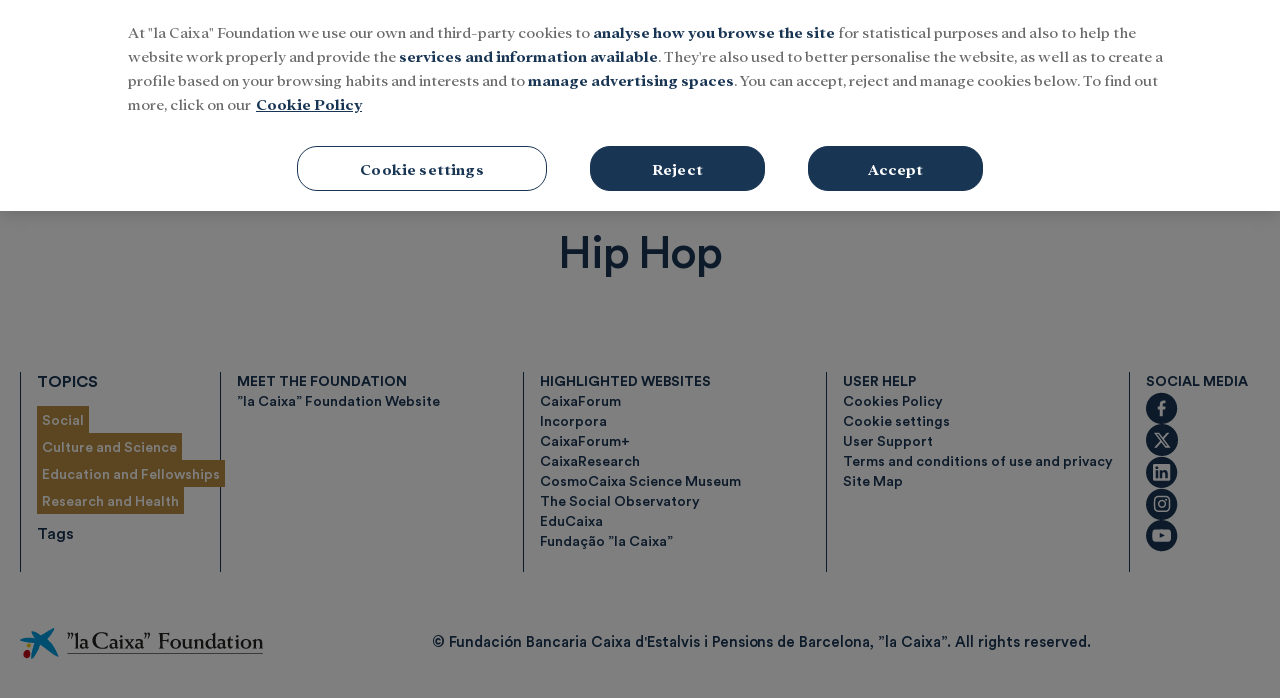

--- FILE ---
content_type: text/html; charset=UTF-8
request_url: https://mediahub.fundacionlacaixa.org/en/tags/topics/hip-hop
body_size: 20252
content:
<!DOCTYPE html>
<html>
    <head>
        <meta http-equiv="Content-Type" content="text/html; charset=utf-8" />
                    <meta name="viewport" content="width=device-width,user-scalable=yes" />
                                        

                <link href="https://mediahub.fundacionlacaixa.org/en/tags/topics/hip-hop" rel="canonical">
    
            <html lang="en">
<meta charset="utf-8" />
<meta http-equiv="X-UA-Compatible" content="IE=edge" />
<title>Hip Hop
 | "la Caixa" Foundation's MediaHub</title>
<meta name="description" content='Discover the latest news about Hip Hop
 in the "la Caixa" Foundation's MediaHub. Find all the most up-to-date information.'/>
<meta property="og:image" content = " https://mediahub.fundacionlacaixa.org/images/logo_en.jpeg" />
<meta property="twitter:image" content=" https://mediahub.fundacionlacaixa.org/images/logo_en.jpeg"/>



                <title>
                        
        
</title>
                    

    <link rel="stylesheet" type="text/css" href="https://mediahub.fundacionlacaixa.org/assets/screen.607ee75605ef3e1bc9db.css?1768840328"/>


                
            <script type="application/ld+json">
            [{"publisher":{"@context":"https:\/\/schema.org","@type":"NewsMediaOrganization","name":"MediaHub Fundaci\u00f3n La Caixa","image":"https:\/\/mediahub.fundacionlacaixa.org\/images\/logo_es.jpeg","foundingDate":"20XX\/XX\/XX","missionCoveragePrioritiesPolicy":"https:\/\/mediahub.fundacionlacaixa.org\/buenas-practicas\/#mision","ethicsPolicy":"https:\/\/mediahub.fundacionlacaixa.org\/buenas-practicas\/#codigo-etico","verificationFactCheckingPolicy":"https:\/\/mediahub.fundacionlacaixa.org\/buenas-practicas\/#verificacion","unnamedSourcesPolicy":"https:\/\/mediahub.fundacionlacaixa.org\/buenas-practicas\/#fuentes","correctionsPolicy":"https:\/\/mediahub.fundacionlacaixa.org\/buenas-practicas\/#correcciones","noBylinesPolicy":"https:\/\/mediahub.fundacionlacaixa.org\/buenas-practicas\/#firma","actionableFeedbackPolicy":"https:\/\/mediahub.fundacionlacaixa.org\/buenas-practicas\/#lectores","diversityPolicy":"https:\/\/mediahub.fundacionlacaixa.org\/buenas-practicas\/#diversidad","diversityStaffingReport":"https:\/\/mediahub.fundacionlacaixa.org\/buenas-practicas\/#diversidad","masthead":"https:\/\/mediahub.fundacionlacaixa.org\/buenas-practicas\/#estructura","ownershipFundingInfo":"https:\/\/mediahub.fundacionlacaixa.org\/buenas-practicas\/#codigo-etico","contactPoint":{"@type":"ContactPoint","contactType":"Newsroom Contact","email":""},"address":{"name":"MediaHub Fundaci\u00f3n La Caixa","telephone":"XXX XXX XXX","email":"","@type":"PostalAddress","addressLocality":"","postalCode":"","streetAddress":"","url":"https:\/\/mediahub.fundacionlacaixa.org","sameAs":["https:\/\/www.facebook.com\/fundlacaixa\/","https:\/\/twitter.com\/fundlacaixa","https:\/\/www.youtube.com\/user\/laCaixaTV","https:\/\/www.linkedin.com\/company\/la-caixa\/"]},"memberof":{"@type":"Organization","name":"MediaHub Fundaci\u00f3n La Caixa","logo":"https:\/\/mediahub.fundacionlacaixa.org\/images\/logo_es.jpeg"}}}]
        </script>
    
            <!-- OneTrust Cookies Consent Notice start for mediahub.fundacionlacaixa.org -->
<script type="text/javascript"
    src="https://cdn.cookielaw.org/consent/29976422-32de-4809-8c7b-930101da7437/OtAutoBlock.js"></script>
<script src="https://cdn.cookielaw.org/scripttemplates/otSDKStub.js" data-document-language="true"
    type="text/javascript" charset="UTF-8" data-domain-script="29976422-32de-4809-8c7b-930101da7437"></script>
<script type="text/javascript">
    function OptanonWrapper() {
        var logoElement = document.getElementsByClassName("ot-pc-logo");
        var logoImage = "https://files.fundacionlacaixa.org/logos/logo_en.png";
        if (document.documentElement.lang == "es-ES") { logoImage = "https://files.fundacionlacaixa.org/logos/logo_es.png"; }
        else if (document.documentElement.lang == "ca-ES") { logoImage = "https://files.fundacionlacaixa.org/logos/logo_cat.png"; }
        else if (document.documentElement.lang == "pt-PT") { logoImage = "https://files.fundacionlacaixa.org/logos/logo_pt.png"; }
        logoElement[0].style.backgroundImage = "url(" + logoImage + ")";
    }
</script>
<!-- OneTrust Cookies Consent Notice end for mediahub.fundacionlacaixa.org -->
        <script>
    window.dataLayer = window.dataLayer || [];
</script>
<!-- Google Tag Manager -->
<script>(function(w,d,s,l,i){w[l]=w[l]||[];w[l].push({'gtm.start':
new Date().getTime(),event:'gtm.js'});var f=d.getElementsByTagName(s)[0],
j=d.createElement(s),dl=l!='dataLayer'?'&l='+l:'';j.async=true;j.src=
'https://www.googletagmanager.com/gtm.js?id='+i+dl;f.parentNode.insertBefore(j,f);
})(window,document,'script','dataLayer','GTM-K3RBKD8M');</script>
<!-- End Google Tag Manager -->


            <script>
    var connection_ps = "admin-mediahub.fundacionlacaixa.org";
</script>

<script type="text/javascript" src="https://mediahub.fundacionlacaixa.org/assets/global.69a2ca8ac42369187f8d.bundle.js?1768840328" defer></script>


            <script type="application/ld+json">{"@context":"https:\/\/schema.org","@type":"BreadcrumbList","itemListElement":[{"@type":"ListItem","position":1,"name":"Inicio","item":"https:\/\/https:\/\/mediahub.fundacionlacaixa.org"},{"@type":"ListItem","position":2,"name":"En","item":"https:\/\/https:\/\/mediahub.fundacionlacaixa.org\/en"},{"@type":"ListItem","position":3,"name":"Tags","item":"https:\/\/https:\/\/mediahub.fundacionlacaixa.org\/en\/tags"},{"@type":"ListItem","position":4,"name":"Topics","item":"https:\/\/https:\/\/mediahub.fundacionlacaixa.org\/en\/tags\/topics"},{"@type":"ListItem","position":5,"name":"Hip-hop","item":"https:\/\/https:\/\/mediahub.fundacionlacaixa.org\/en\/tags\/topics\/hip-hop"}]}</script>
        <script type="text/javascript" src="https://mediahub.fundacionlacaixa.org/assets/tag.fbbd1b55564c9283e7df.bundle.js?1768840328" defer></script>

    <script language="JavaScript" type="text/javascript">
    window.mhDataLayer = window.mhDataLayer || {};
    window.mhDataLayer.content_id="513";
    window.mhDataLayer.parent_id="513";
    window.mhDataLayer.page_title="hip hop
";
    window.mhDataLayer.page_type="tag";
    window.mhDataLayer.page_location="https://mediahub.fundacionlacaixa.org/en/tags/topics/hip-hop";
    window.mhDataLayer.login_type="no logado";
    window.mhDataLayer.user_id=undefined;
    window.mhDataLayer.es_embargo=false;
</script>

                    <link rel="shortcut icon" href="https://sites.fundacionlacaixa.org/favicons/favicon.ico" />
                        </head>
    <body class="section-home">
                    <!-- Google Tag Manager (noscript) -->
<noscript><iframe src="https://www.googletagmanager.com/ns.html?id=GTM-K3RBKD8M"
height="0" width="0" style="display:none;visibility:hidden"></iframe></noscript>
<!-- End Google Tag Manager (noscript) -->

    
                <header class="c-header">
        
	<div class="o-container">
                    <div class="c-header__top">
	<div class="o-container">
		<button type="button" class="c-header__btn" data-type="menu" aria-label="Menu">
			<span></span>
			<span></span>
			<span></span>
			<span class="sr-only">Menu</span>
		</button>
		<!-- START: c-header__brand -->
		<div class="c-header__brand">
			<a href="/en/" title="">
				<span class="sr-only">Fundación La Caixa</span>
				<div class="c-header__brand-caixa">
					<svg  version="1.1" id="Capa_1" xmlns="http://www.w3.org/2000/svg" xmlns:xlink="http://www.w3.org/1999/xlink" x="0px" y="0px" viewbox="0 0 460 80" style="enable-background:new 0 0 460 80;" xml:space="preserve">
	<style type="text/css">
		.st0 {
			fill: #FCEE21;
		}
		.st1 {
			fill: #1D1D1B;
		}
		.st2 {
			fill: #009EE2;
		}
		.st3 {
			fill: #FFCB00;
		}
		.st4 {
			fill: #E20613;
		}
		.st5 {
			fill: #FFFFFF;
		}
		.st6 {
			fill-rule: evenodd;
			clip-rule: evenodd;
			fill: #1D1D1B;
		}
		.st7 {
			fill-rule: evenodd;
			clip-rule: evenodd;
		}
		.st8 {
			fill-rule: evenodd;
			clip-rule: evenodd;
			fill: #FFFFFF;
		}
		.st9 {
			fill: #009DDF;
		}
		.st10 {
			fill: #E1001A;
		}
		.st11 {
			fill-rule: evenodd;
			clip-rule: evenodd;
			fill: #1A171B;
		}
		.st12 {
			fill: #1A171B;
		}
	</style>
	<g>
		<g>
			<g>
				<g>
					<g>
						<path class="st2" d="M77.3,13.5c-0.2,4-3.5,6.7-5.2,10.1c-0.7,2-2.5,3.2-3.7,5c-1.1,1.2-2.2,2.4-3.2,3.7
												c0.2,0.9,1.2,1.2,1.7,1.9c1.3,0.8,1.4,2.2,2.5,3.1c0.7,0,0.7,1,1.4,0.9c1.5,1.6,2.7,3.3,4,5c0.2,0.6,0.5,1.2,1,1.7
												c1,1.4,1.8,3,2.8,4.5c0.1,1.7,1.5,2.7,2,4.3c0.6,0.8,0.9,1.8,1.5,2.6c0.9,1.9,1.5,3.9,2.5,5.8c0.2,0.4-0.1,0.9-0.3,1.2
												c-0.4,0.3-0.7-0.3-1.2-0.2c-2.3-0.8-4.5-2.1-6.7-3.4c-2.2-1.8-4.7-3.1-6.8-4.9c-0.8-0.2-1.2-1.2-2-1.6
												c-2.1-1.3-3.8-3.2-5.9-4.4c-1-0.7-1.9-1.4-2.9-2.2c-0.7-0.1-1-0.9-1.7-1.2c-1.6-1-3-2.3-4.7-3.2c-0.1,0.2,0,0.6-0.1,0.8
												c-1.1,1-0.8,2.7-1.6,3.8c0,1.7-1.2,2.9-1.7,4.4c-1.3,2.4-2.5,4.8-3.9,7.2c-1.8,2.4-2.8,5.4-5.4,7.3c-0.6,0.7-1.2,1.1-1.9,1.5
												c-0.3-0.1-0.8,0-0.8-0.4c-0.3-0.6,0.1-1.5-0.3-2c0.4-0.8,0.1-1.8,0.3-2.7l-0.1-0.4c0-1.2,0.7-2.3,0.4-3.6
												c0.3-0.8,0.5-1.7,0.6-2.6c0.4-1.1,0.7-2.2,0.8-3.4c0.4-0.7,0.5-1.6,0.4-2.4c0.3-0.7,0.3-1.6,1.1-2.2c0.1-0.5,0-1,0.1-1.5
												c0.8-2.3,1.7-4.6,2.3-7c0-0.2-0.2-0.2-0.3-0.3c-1.7-0.1-3.2,0.3-4.8-0.2c-2.6,0-5.1-0.4-7.6-0.9c-1-0.2-2.2-0.1-3.1-0.7
												c-0.6,0-1.3,0.1-1.8-0.2c-1.2-0.6-2.6-0.5-3.7-1.1c-0.9,0.1-1.5-0.5-2.3-0.5c-0.8,0.1-1.2-0.6-1.7-1V34
												c1.4-1.9,3.7-2.5,5.7-3.2c2-0.6,4.3-0.7,6.4-1.1c1.3-0.2,2.8,0.1,4.1-0.1c2.4,0.1,4.7,0.5,7.1,0.5c0.8,0.1,1.5,0.5,2.3,0.5
												l0-0.3l-2.2-3.1c-0.8-2-2.4-3.7-2.9-5.8c-0.5-0.6,0-1.6-0.4-2.2c0-0.3,0.2-0.5,0.4-0.8c0.5-0.2,1,0.1,1.5-0.2
												c1.4,0.3,2.8,0.8,4.2,1.1c1.5,0.6,3,1.2,4.4,2.2c1.7,1.2,3.7,2,5,3.8c0.3,0.3,0.9,0.4,1.3,0.3c0.4-0.1,0.5-0.5,0.9-0.7
												c1.8-1.1,3.7-1.7,5.5-3c0.7-0.7,1.8-0.8,2.3-1.8c0.5-0.3,1-0.6,1.6-0.7c1-0.7,2-1.5,3.1-2c0.6-0.1,1-0.4,1.5-0.7
												c1.8-1,3.6-1.8,5.3-2.9c0.4-1,1.5-0.8,2.3-1C76.6,13,77.2,12.9,77.3,13.5z"/>
					</g>
					<g>
						<path class="st3" d="M35.3,40.9c0.6,0.4,0.5,1.2,1,1.6l0.3,1.8l-1.3,1.9c-1.6,0.8-4,1.2-5.5-0.1c-0.8-0.8-1.1-1.9-0.8-3
												l0.6-1.6c0.3-0.2,0.8-0.3,1-0.7c0.8-0.5,1.8-0.4,2.7-0.6C33.9,40.3,34.9,39.9,35.3,40.9z"/>
					</g>
					<g>
						<path class="st4" d="M31.1,51.2c0.5,0,0.9,0.4,1.4,0.3c0.7,0.3,0.6,1.1,1.3,1.3c0.5,1.1,0.9,2.2,1.2,3.4
												c-0.2,0.7,0.4,1.1,0.2,1.7l0.2,0.1c0,0.6-0.1,1.4-0.3,2c0.1,1.2-0.5,2.2-1,3.2c-0.4,0.2-0.5,0.9-1,0.8c-0.9,0.3-1,1.6-2.1,1.5
												c-0.7,0.5-1.7,0.2-2.5,0.3c-0.5-0.3-1.2-0.2-1.5-0.6c-0.9-0.3-1.6-1-2.4-1.6c-0.3-0.6-0.9-0.9-1-1.6c0.3-0.8-0.3-1.6-0.1-2.5
												L23.2,58l0.5-2.4c0.9-0.5,0.7-1.6,1.6-1.9c0.6-1.3,1.9-1.6,3-2.2c0.4-0.1,0.9,0.1,1.2-0.2C30,51.1,30.6,51.7,31.1,51.2z"/>
					</g>
				</g>
			</g>
		</g>
		<g>
			<g>
				<g>
					<g>
						<rect x="100.4" y="57" width="342.3" height="0.6"/>
						<rect x="100.4" y="57.6" width="342.3" height="0.6"/>
					</g>
				</g>
			</g>
		</g>
		<path class="st1" d="M110.3,22.3c1,3.4-1.6,5.9-2.5,9c-0.2,0.4-0.9,0.2-1.3,0.2l-0.1-0.3c0.3-2.3,2.2-4.5,1.1-7
					c-0.3-1-2.1-1-1.6-2.2c0.3-0.4,0.3-1.1,0.9-1C108.2,20.8,109.9,20.8,110.3,22.3"/>
		<path class="st1" d="M112.3,23.3c1.4-0.2,4.7-1.3,5.7-2.4h0.8c0,2.1-0.2,6-0.2,9.6v15.3c0,1.3,0.3,2,1.6,2.2v0.8
					c-1.2,0-2.4-0.1-3.7-0.1c-1.2,0-2.3,0.1-3.5,0.1V48c1.3-0.2,1.6-0.9,1.6-1.8V33.5c0-2.3-0.2-5.2-0.3-6.7c-0.1-1.6-0.8-2.6-2.1-2.6
					V23.3"/>
		<path class="st1" d="M131.4,40.4c-0.4-0.1-1.2-0.2-2-0.2c-1.9,0-3.8,1-3.8,3.5c0,1.8,1.5,3.2,3.2,3.2c1.3,0,2.1-0.3,2.7-0.7
					L131.4,40.4 M123.5,36.6v-3.7c1.7-0.5,3.3-0.7,5.3-0.7c3.6,0,6.7,0.9,6.7,4.9c0,1.4-0.1,3.5-0.2,5.7v1.4c0,1.8,0.3,2.3,1.2,2.3
					c0.2,0,0.6-0.1,0.8-0.2l0.6,0.6l-3,2.4c-1.5-0.2-2.8-0.9-3.3-1.9c-1.4,1-2.7,1.9-4.5,1.9c-2.8,0-5.5-1.7-5.5-4.6
					c0-4.2,4.1-5.8,7.8-5.8c0.7,0,1.3,0.1,1.9,0.1c0-2.1-0.2-4.5-2.9-4.5c-2,0-3,0.6-4,2.1H123.5z"/>
		<path class="st1" d="M170.8,27.2H169c-1.3-3.8-5.4-5.3-9-5.3c-7.3,0-10.3,5.6-10.3,12.4c0,11.4,8.5,13.3,12,13.3
					c3.4,0,6.4-1.4,8.3-4.2l1.3,0.5l-1.3,4.5c-3.3,0.6-5.4,0.9-8.1,0.9c-12.4,0-17.9-7.4-17.9-14.7c0-8.3,6.6-14.4,16-14.4
					c5.4,0,7.5,0.9,10.5,1.6L170.8,27.2"/>
		<path class="st1" d="M183.5,40.4c-0.5-0.1-1.2-0.2-1.9-0.2c-1.9,0-3.8,1-3.8,3.5c0,1.8,1.5,3.2,3.2,3.2c1.3,0,2.1-0.3,2.7-0.7
					L183.5,40.4 M175.5,36.6v-3.7c1.7-0.5,3.3-0.7,5.3-0.7c3.6,0,6.7,0.9,6.7,4.9c0,1.4-0.1,3.5-0.2,5.7v1.4c0,1.8,0.3,2.3,1.2,2.3
					c0.2,0,0.6-0.1,0.8-0.2l0.6,0.6l-3.1,2.4c-1.6-0.2-2.8-0.9-3.3-1.9c-1.4,1-2.7,1.9-4.5,1.9c-2.8,0-5.5-1.7-5.5-4.6
					c0-4.2,4.1-5.8,7.8-5.8c0.7,0,1.3,0.1,1.9,0.1c0-2.1-0.2-4.5-2.9-4.5c-2,0-3,0.6-4,2.1H175.5z"/>
		<path class="st1" d="M194.7,25.5c1.2,0,2.2,0.8,2.2,2c0,1.2-1.1,2-2.2,2c-1.2,0-2.2-0.8-2.2-2C192.4,26.3,193.5,25.5,194.7,25.5
					 M196.7,32.2c0,1.7,0.2,5.1,0.2,8.4v5.7c0,1.3,0.7,1.5,1.6,1.8v0.8c-1.2,0-2.4-0.1-3.7-0.1c-1.1,0-2.2,0.1-3.3,0.1V48
					c1-0.2,1.4-0.4,1.4-1.8v-4.9c0-2.8-0.3-4.4-0.6-5.2c-0.3-0.8-0.7-1.1-1.7-1.2v-0.8c1.9-0.4,4-1.2,5.3-2H196.7z"/>
		<path class="st1" d="M200.4,48c1.3-0.2,2.2-1.2,2.7-1.8l4-4.9l-4.7-6.1c-0.8-1-1.1-1.3-2.2-1.8v-0.8c1.2,0.1,2.5,0.1,3.7,0.1
					c1.2,0,2.4-0.1,3.7-0.1v0.8c-0.5,0.2-0.9,0.3-0.9,0.9c0,0.3,0.1,0.8,0.5,1.3l2.2,3l2-2.6c0.4-0.6,0.6-1,0.6-1.3
					c0-0.7-0.5-1-1.1-1.3v-0.8c1.1,0.1,2.1,0.1,3.3,0.1c1.1,0,2.2-0.1,3.2-0.1v0.8c-1.6,0.4-2.4,1.3-3.3,2.4l-3.5,4.2l4.4,5.9
					c0.6,0.8,1.5,1.8,2.6,2.1v0.8c-1.2,0-2.4-0.1-3.6-0.1c-1.2,0-2.4,0.1-3.6,0.1V48c0.5,0,0.8-0.5,0.8-0.9c0-0.2-0.3-0.9-0.6-1.3
					l-2.2-3l-2.2,2.9c-0.2,0.4-0.6,1.1-0.6,1.5c0,0.6,0.3,0.8,0.9,0.9v0.8c-1.1,0-2.2-0.1-3.2-0.1c-0.9,0-1.7,0.1-2.6,0.1V48"/>
		<path class="st1" d="M228.3,40.4c-0.4-0.1-1.2-0.2-1.9-0.2c-1.9,0-3.8,1-3.8,3.5c0,1.8,1.5,3.2,3.2,3.2c1.3,0,2.1-0.3,2.7-0.7
					L228.3,40.4 M220.4,36.6v-3.7c1.7-0.5,3.3-0.7,5.2-0.7c3.6,0,6.7,0.9,6.7,4.9c0,1.4-0.1,3.5-0.2,5.7v1.4c0,1.8,0.3,2.3,1.2,2.3
					c0.2,0,0.6-0.1,0.9-0.2l0.6,0.6l-3,2.4c-1.6-0.2-2.8-0.9-3.3-1.9c-1.4,1-2.7,1.9-4.5,1.9c-2.8,0-5.5-1.7-5.5-4.6
					c0-4.2,4.1-5.8,7.8-5.8c0.7,0,1.4,0.1,1.9,0.1c0-2.1-0.1-4.5-2.9-4.5c-2,0-3,0.6-4,2.1H220.4z"/>
		<path class="st1" d="M259.7,21.6h16.2c0.9,0,1.7-0.3,2.8-0.6c0,1.2-0.1,2-0.1,2.9c0,0.8,0,1.6,0.1,2.4h-1.5c-0.6-1.8-2-2.7-4.2-2.7
					h-5.8c0,3.2-0.1,6.7-0.1,10.5h5.7c1.5,0,3-0.4,3.3-2.1h1.3c0,1.1-0.1,2.2-0.1,3.4c0,1,0,2,0.1,3H276c-0.4-1.9-1.7-2.4-3.3-2.4H267
					c0,3.1,0,6.6,0,9.9c0,1.3,1,2.2,2.5,2.2v0.9c-1.5,0-3.1-0.2-4.6-0.2c-1.5,0-3,0.2-4.6,0.2V48c1.6-0.3,2.3-0.9,2.3-2.5v-7.9
					c0-4.7-0.6-10.5-0.6-12.9c0-1.3-1-1.9-2.4-2.2V21.6"/>
		<path class="st1" d="M301,32.6c1.2,0.1,2.3,0.1,3.5,0.1c1.1,0,2.2,0,3.4-0.1v0.8c-1.3,0.3-1.7,0.7-1.7,1.9c0,0.9,0.1,2.6,0.1,4.2
					v3.1c0,3,1.6,4.4,4.3,4.4c1,0,2.2-0.3,3.1-0.9V35.2c0-0.9-0.2-1.5-1.4-1.9v-0.8c1.2,0.2,2.4,0.1,3.6,0.1c1,0,2,0,3-0.1v0.8
					c-0.8,0.3-1.2,0.7-1.2,1.9V45c0,1.6,0.4,2.1,1.2,2.1c0.4,0,0.7-0.1,1-0.3l0.3,0.8c-0.4,0.2-3.5,1.7-3.8,1.7c-0.4,0-2.3-1.5-2.6-2
					c-1.1,0.9-3.8,2-5.3,2c-4.1,0-6.1-2.8-6.1-6.3v-3.7c0-1.6-0.1-3.1-0.1-4c0-1.3-0.2-1.8-1.2-1.9V32.6"/>
		<path class="st1" d="M321.6,34.1c2.4-0.4,3.9-1,5.4-2h0.8c0,0.7,0,1.3-0.1,2c1.4-0.9,3.3-1.9,5-1.9c4,0,5.6,2.3,5.6,5.7v8.4
					c0,1.3,0.3,1.5,1.5,1.8v0.8c-1,0-2-0.1-3-0.1c-1.3,0-2.6,0.1-3.9,0.1V48c1.1-0.2,1.5-0.5,1.5-1.8v-6.8c0-2.1-0.4-5-3.3-5
					c-0.8,0-3.4,0.4-3.4,1.8c0,1.5-0.1,3.7-0.1,6.8v3.2c0,1.4,0.4,1.7,1.5,1.8v0.8c-1.2,0-2.3-0.1-3.5-0.1c-1.1,0-2.3,0.1-3.5,0.1V48
					c1-0.4,1.5-0.5,1.5-1.8v-3.9c0-2.3-0.2-4.4-0.2-5.7c0-1.1-0.6-1.8-1.8-1.8V34.1"/>
		<path class="st1" d="M355.3,39.1c0-3.8-1.1-5.3-4.4-5.3c-3.2,0-4.5,3.3-4.5,6c0,3.3,2,7.1,5.6,7.1c1.2,0,2.2-0.4,3.3-1.4V39.1
					 M359.4,20.9c0,3.1-0.2,7.5-0.2,13.1v9.8c0,1.4,0.3,2.2,1.3,2.2c0.6,0,0.8-0.2,1.1-0.3l0.6,0.6c-1.4,0.9-2.9,2-3.7,2.9
					c-1.3-0.4-2.4-1.4-3.1-2.6l-2.4,2c-0.7,0.4-1.5,0.6-2.8,0.6c-5,0-8.2-3.7-8.2-8.5c0-5.5,3.8-8.6,9-8.6c1.4,0,2.8,0.4,4.1,1v-5.8
					c0-2.2-1-2.7-2.1-2.9v-0.8c2-0.5,4.4-1.6,5.5-2.7H359.4z"/>
		<path class="st1" d="M372.4,40.4c-0.4-0.1-1.2-0.2-2-0.2c-1.9,0-3.8,1-3.8,3.5c0,1.8,1.5,3.2,3.2,3.2c1.3,0,2.1-0.3,2.7-0.7
					L372.4,40.4 M364.5,36.6v-3.7c1.7-0.5,3.3-0.7,5.3-0.7c3.6,0,6.7,0.9,6.7,4.9c0,1.4-0.1,3.5-0.2,5.7v1.4c0,1.8,0.3,2.3,1.2,2.3
					c0.2,0,0.6-0.1,0.9-0.2l0.6,0.6l-3,2.4c-1.5-0.2-2.8-0.9-3.3-1.9c-1.4,1-2.7,1.9-4.5,1.9c-2.8,0-5.5-1.7-5.5-4.6
					c0-4.2,4.1-5.8,7.8-5.8c0.6,0,1.3,0.1,1.9,0.1c0-2.1-0.2-4.5-2.9-4.5c-2,0-3,0.6-4,2.1H364.5z"/>
		<path class="st1" d="M397.8,25.5c1.2,0,2.2,0.8,2.2,2c0,1.2-1.1,2-2.2,2c-1.2,0-2.2-0.8-2.2-2C395.5,26.3,396.6,25.5,397.8,25.5
					 M399.8,32.2c0,1.7,0.2,5.1,0.2,8.4v5.7c0,1.3,0.7,1.5,1.6,1.8v0.8c-1.2,0-2.4-0.1-3.7-0.1c-1.1,0-2.2,0.1-3.3,0.1V48
					c1-0.2,1.4-0.4,1.4-1.8v-4.9c0-2.8-0.2-4.4-0.6-5.2c-0.3-0.8-0.7-1.1-1.7-1.2v-0.8c1.9-0.4,4-1.2,5.3-2H399.8z"/>
		<path class="st1" d="M413,32.2c6.6,0,9.4,4.8,9.4,8.5c0,3.7-2.8,8.5-9.4,8.5s-9.4-4.8-9.4-8.5C403.6,37,406.4,32.2,413,32.2
					 M413,47.7c3.7,0,5-3.3,5-7c0-3.6-1.3-7-5-7c-3.7,0-5,3.3-5,7C408,44.3,409.3,47.7,413,47.7z"/>
		<path class="st1" d="M289.9,32.2c6.6,0,9.4,4.8,9.4,8.5c0,3.7-2.8,8.5-9.4,8.5c-6.6,0-9.4-4.8-9.4-8.5
					C280.5,37,283.3,32.2,289.9,32.2 M289.9,47.7c3.7,0,5-3.3,5-7c0-3.6-1.3-7-5-7c-3.7,0-5,3.3-5,7C284.9,44.3,286.2,47.7,289.9,47.7z
					"/>
		<path class="st1" d="M424.6,34.1c2.4-0.4,3.9-1,5.4-2h0.8c-0.1,0.7-0.1,1.3-0.1,2c1.4-0.9,3.3-1.9,5-1.9c4.1,0,5.6,2.3,5.6,5.7v8.4
					c0,1.3,0.3,1.5,1.5,1.8v0.8c-1,0-2-0.1-3-0.1c-1.3,0-2.6,0.1-3.9,0.1V48c1.1-0.2,1.5-0.5,1.5-1.8v-6.8c0-2.1-0.5-5-3.4-5
					c-0.8,0-3.4,0.4-3.4,1.8c0,1.5-0.1,3.7-0.1,6.8v3.2c0,1.4,0.4,1.7,1.5,1.8v0.8c-1.2,0-2.3-0.1-3.5-0.1c-1.1,0-2.3,0.1-3.5,0.1V48
					c1-0.4,1.5-0.5,1.5-1.8v-3.9c0-2.3-0.2-4.4-0.2-5.7c0-1.1-0.6-1.8-1.8-1.8V34.1"/>
		<path class="st1" d="M104.6,22.3c1,3.4-1.6,5.9-2.5,9c-0.2,0.4-0.9,0.2-1.3,0.2l-0.1-0.3c0.3-2.3,2.2-4.5,1.1-7
					c-0.3-1-2.1-1-1.6-2.2c0.3-0.4,0.3-1.1,0.9-1C102.5,20.8,104.3,20.8,104.6,22.3"/>
		<path class="st1" d="M244.6,22.3c1,3.4-1.6,5.9-2.5,9c-0.2,0.4-0.9,0.2-1.3,0.2l-0.1-0.3c0.3-2.3,2.2-4.5,1.1-7
					c-0.3-1-2.1-1-1.6-2.2c0.3-0.4,0.3-1.1,0.9-1C242.5,20.8,244.3,20.8,244.6,22.3"/>
		<path class="st1" d="M239,22.3c1,3.4-1.6,5.9-2.5,9c-0.2,0.4-0.9,0.2-1.3,0.2l-0.1-0.3c0.3-2.3,2.2-4.5,1.1-7c-0.3-1-2.1-1-1.6-2.2
					c0.3-0.4,0.3-1.1,0.9-1C236.9,20.8,238.6,20.8,239,22.3"/>
		<path class="st1" d="M379.6,34.6v-0.8c2.7-1.3,4.3-3.9,5.2-6.5h1v5.5h4.5v1.9h-4.9v7.8c0,2.5,0.8,3.5,2.5,3.5
				c0.8,0,1.6-0.4,2.2-0.9l0.6,0.7c-0.5,0.6-3.5,3.7-4,3.7c-1.8,0-5-1.8-5-4.8v-9.8H379.6z"/>
	</g>
</svg>
				</div>
				<div class="c-header__brand-mediahub">
					<svg width="179" height="28" viewbox="0 0 179 28" fill="none" xmlns="http://www.w3.org/2000/svg">
						<path fill-rule="evenodd" clip-rule="evenodd" d="M34.9004 26.4219V27.59H22.3124V26.4219C24.3389 26.0314 25.5867 25.9552 25.4694 23.3424L24.8455 6.19488L16.4277 27.59H15.2585L6.72349 7.79328L6.0609 23.3424C5.94364 25.9552 7.26881 26.0314 9.48995 26.4219V27.59H0.722656V26.4219C2.74912 26.0314 3.99573 25.9552 4.113 23.3424L4.81429 7.28666C4.93041 4.67389 3.56653 4.59762 1.54007 4.20712V3.03906H11.0883C11.2443 3.93503 11.7908 4.90956 12.2963 6.03891L17.9476 19.212L23.0524 6.03891C23.4816 4.90956 23.9496 3.93503 24.1055 3.03906H34.0819V4.20712C32.0554 4.59762 30.7701 4.67389 30.8862 7.28666L31.5875 23.3424C31.7048 25.9552 32.874 26.0314 34.9004 26.4219" fill="#1D1D1B"/>
						<path fill-rule="evenodd" clip-rule="evenodd" d="M41.8299 17.1438H47.5587C48.0653 14.4547 47.364 11.6882 45.103 11.6882C43.2724 11.6882 41.8299 13.4028 41.8299 17.1438M52.1569 23.1844L52.9766 23.847C52.0408 26.379 49.2732 27.9386 45.5721 27.9386C40.0756 27.9386 36.0625 24.5483 36.0625 19.053C36.0625 13.3641 40.5048 10.0898 45.415 10.0898C51.4169 10.0898 54.4179 14.9613 52.7819 18.741H41.9472C42.4151 22.4831 44.5975 24.8204 47.9093 24.8204C49.5851 24.8204 51.3782 24.1977 52.1569 23.1844" fill="#1D1D1B"/>
						<path fill-rule="evenodd" clip-rule="evenodd" d="M68.9133 22.0168V13.2097C68.4454 12.3513 67.3934 11.6898 65.951 11.6898C63.3792 11.6898 61.2753 13.9098 61.2753 18.2759C61.2753 22.2502 63.1458 24.9393 65.6003 24.9393C67.4321 24.9393 68.4841 23.3807 68.9133 22.0168M77.1364 26.4204V27.5896H69.3413L69.6533 24.0422H69.0692C67.9 26.0299 65.7563 27.9403 62.8726 27.9403C59.4435 27.9403 55.3906 25.3286 55.3906 19.6386C55.3906 13.4044 60.3008 10.0903 65.0949 10.0903C66.6921 10.0903 67.9387 10.441 68.9133 10.9487V6.58271C68.9133 5.18127 68.3281 4.40142 65.9897 4.12819V3.03754C68.8359 2.72674 71.4065 2.02318 73.7847 0.816406L74.5635 1.55641V23.8475C74.5635 25.2512 74.8754 26.0299 77.1364 26.4204" fill="#1D1D1B"/>
						<path fill-rule="evenodd" clip-rule="evenodd" d="M80.21 4.71129C80.21 2.91935 81.7697 1.51562 83.5616 1.51562C85.3547 1.51562 86.9132 2.91935 86.9132 4.71129C86.9132 6.50322 85.3547 7.98436 83.5616 7.98436C81.7697 7.98436 80.21 6.50322 80.21 4.71129V4.71129ZM78.3008 26.4183C80.0927 26.0677 80.8737 25.873 80.8737 24.1585V15.6234C80.8737 14.2209 80.5618 13.441 78.3008 13.1678V12.0771C80.7166 11.6479 83.6402 11.0241 85.7042 9.81615L86.5239 10.5573V24.1585C86.5239 25.873 87.3026 26.0677 89.0968 26.4183V27.5875H78.3008V26.4183Z" fill="#1D1D1B"/>
						<path fill-rule="evenodd" clip-rule="evenodd" d="M101.917 23.107V18.5862L99.0336 19.366C97.0082 19.9512 96.1498 21.2354 96.1498 22.5617C96.1498 24.0041 96.9684 25.2894 98.4882 25.2894C99.7736 25.2894 100.944 24.3935 101.917 23.107M110.492 24.3548V25.4841C108.855 26.6146 107.725 27.3546 105.425 27.8624C103.749 27.8624 102.036 26.3801 101.917 24.784C100.592 26.1854 98.4484 27.8624 95.4485 27.8624C92.9929 27.8624 90.4609 26.7319 90.4609 23.7309C90.4609 20.2233 93.8114 19.366 98.5269 18.0022C99.736 17.6128 101.177 17.3783 101.917 16.2489V15.5078C101.917 12.4282 100.671 11.8044 98.3334 11.8044C97.6697 11.8044 97.3577 12.1949 97.1244 12.8187C96.0326 15.937 95.0979 16.9115 93.6555 16.9115C92.4487 16.9115 91.7451 15.937 91.7451 15.0012C91.7451 12.0389 98.059 10.0898 101.567 10.0898C105.503 10.0898 107.569 12.3895 107.569 16.093V23.7696C107.569 24.9786 108.855 25.3282 110.492 24.3548" fill="#1D1D1B"/>
						<path fill-rule="evenodd" clip-rule="evenodd" d="M134.143 6.97472V23.6543C134.143 26.266 135.351 26.3445 137.379 26.7327V27.59H126.739V26.7327C128.765 26.3445 129.973 26.266 129.973 23.6543V15.9777H119.061V23.6543C119.061 26.266 120.269 26.3445 122.295 26.7327V27.59H111.656V26.7327C113.683 26.3445 114.892 26.266 114.892 23.6543V6.97472C114.892 4.36309 113.683 4.28568 111.656 3.89519V3.03906H122.295V3.89519C120.269 4.28568 119.061 4.36309 119.061 6.97472V14.6514H129.973V6.97472C129.973 4.36309 128.765 4.28568 126.739 3.89519V3.03906H137.379V3.89519C135.351 4.28568 134.143 4.36309 134.143 6.97472" fill="#1D1D1B"/>
						<path fill-rule="evenodd" clip-rule="evenodd" d="M141.113 21.9366V13.0908C141.113 11.6483 140.177 11.4924 138.734 11.259V10.4393C141.113 10.5577 143.061 10.519 144.814 10.207V21.7806C144.814 24.0416 145.788 25.4055 147.971 25.4055C149.18 25.4055 150.933 24.9774 152.726 23.3392V13.0908C152.726 11.6483 151.79 11.4924 150.348 11.259V10.4393C152.726 10.5577 154.674 10.519 156.428 10.207V24.1589C156.428 25.5626 156.74 26.3413 159 26.7307V27.5879H153.115L153.35 24.5482H152.842C151.05 26.3789 149.061 27.9386 146.178 27.9386C142.165 27.9386 141.113 24.9774 141.113 21.9366" fill="#1D1D1B"/>
						<path fill-rule="evenodd" clip-rule="evenodd" d="M175.057 19.5225C175.057 15.3534 172.992 12.546 169.952 12.546C167.808 12.546 166.288 13.9486 165.547 15.3136V22.3288C165.547 24.5112 166.562 26.6151 169.328 26.6151C172.329 26.6151 175.057 24.2767 175.057 19.5225M161.846 21.862V6.27191C161.846 4.86933 161.261 4.08948 159 3.81739V3.03868C161.3 2.64819 162.976 2.02431 164.769 0.816406L165.547 1.55754V13.8711C166.718 11.8845 169.056 10.0915 171.901 10.0915C175.525 10.0915 178.915 13.1311 178.915 18.3931C178.915 24.3165 174.59 27.9414 169.289 27.9414C164.651 27.9414 161.846 25.6804 161.846 21.862" fill="#1D1D1B"/>
                    </svg>
				</div>
			</a>
		</div>
		<!-- END: c-header__brand -->
		<div
			class="c-header__options">
			<!-- START: c-header__user -->
			<button class="c-header__user u-hide-xs-only">
				<a href="/en/login" class="c-header__user__text">Sign In</a>
			</button>
			<!-- START: c-header__search -->
			<a href="https://mediahub.fundacionlacaixa.org/en/search-engine" class="c-header__search">
				<svg width="27" height="27" viewbox="0 0 27 27" fill="none" xmlns="http://www.w3.org/2000/svg">
					<ellipse cx="10.3696" cy="9.85417" rx="8.86957" ry="8.85417" stroke="#B88E43" stroke-width="2"/>
					<path d="M16.6311 17.1458L24.9789 25.4792" stroke="#B88E43" stroke-width="2" stroke-linecap="square"/>
				</svg>
				<span class="c-header__search__text u-hide-xs-only">Buscar</span>
			</a>
			<!-- END: c-header__search -->
			<aside class="c-header__lang u-hide-xs-only">
				<button class="c-header__lang__button" type="button" onclick="this.parentNode.classList.toggle('open')">
					ENG
					<svg viewbox="0 0 16 10" fill="none" xmlns="http://www.w3.org/2000/svg">
						<path d="M1.08 1.864L7.56 8.776" stroke="#B88E43" stroke-width="1.8" stroke-linecap="round"/>
						<path d="M7.99016 8.77662L14.4702 1.86462" stroke="#B88E43" stroke-width="1.8" stroke-linecap="round"/>
					</svg>
				</button>
				<ul class="c-header__lang__list">
											<li class="c-header__lang__list__item">
															<span class="c-header__lang__list__active" lang="en-US">English</span>
													</li>
											<li class="c-header__lang__list__item">
															<a locale="es" href="/es" lang="es-ES">Spanish</a>
													</li>
											<li class="c-header__lang__list__item">
															<a locale="ca" href="/ca" lang="ca-ES">Catalan</a>
													</li>
									</ul>
			</aside>
		</div>
	</div>
</div>
        					<nav class="c-nav"><ul class="c-nav__list"><li class="c-nav__list__item"><a href="/en/social">Social</a></li><li class="c-nav__list__item"><a href="/en/culture-science">Culture and Science</a></li><li class="c-nav__list__item"><a href="/en/education-fellowships">Education and Fellowships</a></li><li class="c-nav__list__item"><a href="/en/research-health">Research and Health</a></li></ul></nav>
		
		

			</div>
	<!-- START: c-nav-->
	<nav class="c-nav__wrap">
		<button class="c-nav__wrap__btn" data-type="menu">
			<svg width="83" height="11" viewbox="0 0 83 11" fill="none" xmlns="http://www.w3.org/2000/svg" class="u-hide-xs-only">
				<path d="M82.5 5.5L0.5 5.5" stroke="white" stroke-linecap="round"/>
				<path d="M4 10L0.5 5.5" stroke="white" stroke-linecap="round"/>
				<path d="M4 1L0.5 5.5" stroke="white" stroke-linecap="round"/>
			</svg>
			<svg width="23" height="23" viewbox="0 0 30 30" fill="none" xmlns="http://www.w3.org/2000/svg" class="u-show-xs-only">
				<path d="M26.6167 4.38333L4.38333 26.6167" stroke="white" stroke-linecap="square"/>
				<path d="M4.38333 4.38333L26.6167 26.6167" stroke="white" stroke-linecap="square"/>
			</svg>
		</button>
		<ul>
							<li class="c-nav__wrap__item">
					<a href="/en/news" title="News" class="c-nav__wrap__item__link">News</a>
				</li>
							<li class="c-nav__wrap__item">
					<a href="/en/stories" title="Stories" class="c-nav__wrap__item__link">Stories</a>
				</li>
							<li class="c-nav__wrap__item">
					<a href="/en/central-figures" title="Central figures" class="c-nav__wrap__item__link">Central figures</a>
				</li>
							<li class="c-nav__wrap__item">
					<a href="/en/special-topics" title="Special topics" class="c-nav__wrap__item__link">Special topics</a>
				</li>
							<li class="c-nav__wrap__item">
					<a href="/en/agenda" title="Agenda" class="c-nav__wrap__item__link">Agenda</a>
				</li>
							<li class="c-nav__wrap__item c-nav__wrap__item-user ">
					<a href="/en/private-area" title="Private area" class="c-nav__wrap__item__link">Private area</a>
				</li>
					</ul>
		<div class="c-nav__wrap__options u-show-xs-only u-flex">
			<button class="c-nav__wrap__user">
				<a href="/en/login" class="c-nav__wrap__user__text">Sign In</a>
			</button>
			<aside class="c-header__lang">
				<button class="c-header__lang__button" type="button" onclick="this.parentNode.classList.toggle('open')">
					ENG
					<svg viewbox="0 0 16 10" fill="none" xmlns="http://www.w3.org/2000/svg">
						<path d="M1.08 1.864L7.56 8.776" stroke="#B88E43" stroke-width="1.8" stroke-linecap="round"/>
						<path d="M7.99016 8.77662L14.4702 1.86462" stroke="#B88E43" stroke-width="1.8" stroke-linecap="round"/>
					</svg>
				</button>
				<ul class="c-header__lang__list">
											<li class="c-header__lang__list__item">
															<span class="c-header__lang__list__active" lang="en-US">English</span>
													</li>
											<li class="c-header__lang__list__item">
															<a locale="es" href="/es" lang="es-ES">Spanish</a>
													</li>
											<li class="c-header__lang__list__item">
															<a locale="ca" href="/ca" lang="ca-ES">Catalan</a>
													</li>
									</ul>
			</aside>
		</div>
	</nav>
	<!-- END: c-nav-->
</header>

    
    <script type="text/javascript">
    var mulanLinkConfig = {
                    ca : "/ca/tags/temes/hip-hop",
                    en : "/en/tags/topics/hip-hop",
                    es : "/es/tags/temas/hip-hop",
            }
    document.querySelectorAll("header.c-header li.c-header__lang__list__item a[locale]").forEach((a) => {
        const locale = a.getAttribute('locale');
        if(!(locale in mulanLinkConfig)) {
            return a.closest('li.c-header__lang__list__item').remove();
        }
        a.setAttribute('href', mulanLinkConfig[locale]);
    })
</script>


        <main class="content" aria-label="Contenido">
        <section class="o-section">
            <nav class="c-breadcrumb">
    <ul class="c-breadcrumb__list">
        <li class="c-breadcrumb__item">
            <a href="https://mediahub.fundacionlacaixa.org/en/">Home</a>
        </li>
        <li class="c-breadcrumb__item">
            <a href="https://mediahub.fundacionlacaixa.org/en/tags/">Tags</a>
        </li>
    </ul>
</nav>

            <div class="o-container">
                <div class="o-container__section">
                    <h1 class="c-title c-title--align-center marg--btt-40">Hip Hop
</h1>
                    <ul class="o-list--section u-grid u-grid-columns-3">
                                            </ul>
                                    </h1>
            </div>
        </section>
    </main>


            <footer class="c-footer">
    <div class="c-footer__top">
        <div class="o-container">
                <div class="c-footer__sections"><strong class="c-footer__sections__title">TOPICS</strong><nav class="c-nav"><ul class="c-nav__list"><li class="c-nav__list__item"><a href="/en/social">Social</a></li><li class="c-nav__list__item"><a href="/en/culture-science">Culture and Science</a></li><li class="c-nav__list__item"><a href="/en/education-fellowships">Education and Fellowships</a></li><li class="c-nav__list__item"><a href="/en/research-health">Research and Health</a></li></ul></nav><div class="c-footer__sections__tags-container"><a class="c-footer__sections__tags" href="https://mediahub.fundacionlacaixa.org/en/tags/" rel=" nofollow noreferrer">Tags</a></div></div>

                <div class="c-footer__links"><nav class="c-footer__nav"><strong class="c-footer__nav__title">MEET THE FOUNDATION</strong><ul class="c-footer__nav__list"><li class="c-footer__nav__list__item"><a class="c-footer__nav__links" href="https://lacaixafoundation.org/en/" target="_blank" title="”la Caixa” Foundation Website" rel="nofollow noreferrer">”la Caixa” Foundation Website</a></li></ul></nav><nav class="c-footer__nav"><strong class="c-footer__nav__title">HIGHLIGHTED WEBSITES</strong><ul class="c-footer__nav__list"><li class="c-footer__nav__list__item"><a class="c-footer__nav__links" href="https://caixaforum.org/es/" target="_blank" title="CaixaForum" rel="nofollow noreferrer">CaixaForum</a></li><li class="c-footer__nav__list__item"><a class="c-footer__nav__links" href="https://incorpora.fundacionlacaixa.org/es/home" target="_blank" title="Incorpora" rel="nofollow noreferrer">Incorpora</a></li><li class="c-footer__nav__list__item"><a class="c-footer__nav__links" href="https://caixaforumplus.org/" target="_blank" title="CaixaForum+" rel="nofollow noreferrer">CaixaForum+</a></li><li class="c-footer__nav__list__item"><a class="c-footer__nav__links" href="https://caixaresearch.org/en/" target="_blank" title="CaixaResearch" rel="nofollow noreferrer">CaixaResearch</a></li><li class="c-footer__nav__list__item"><a class="c-footer__nav__links" href="https://cosmocaixa.org/es/" target="_blank" title="CosmoCaixa Science Museum" rel="nofollow noreferrer">CosmoCaixa Science Museum</a></li><li class="c-footer__nav__list__item"><a class="c-footer__nav__links" href="https://elobservatoriosocial.fundacionlacaixa.org/en/" target="_blank" title="The Social Observatory" rel="nofollow noreferrer">The Social Observatory</a></li><li class="c-footer__nav__list__item"><a class="c-footer__nav__links" href="https://educaixa.org/es/" target="_blank" title="EduCaixa" rel="nofollow noreferrer">EduCaixa</a></li><li class="c-footer__nav__list__item"><a class="c-footer__nav__links" href="https://fundacaolacaixa.pt/pt/" target="_blank" title="Fundação ”la Caixa”" rel="nofollow noreferrer">Fundação ”la Caixa”</a></li></ul></nav><nav class="c-footer__nav"><strong class="c-footer__nav__title">USER HELP</strong><ul class="c-footer__nav__list"><li class="c-footer__nav__list__item"><a class="c-footer__nav__links" href="https://legal.fundacionlacaixa.org/n/actual/cookies-policy_en.html?g=2" target="_blank" title="Cookies Policy" rel="nofollow noreferrer">Cookies Policy</a></li><li class="c-footer__nav__list__item"><a class="c-footer__nav__links ot-sdk-show-settings" href="javascript://" rel>Cookies Settings</a></li><li class="c-footer__nav__list__item"><a class="c-footer__nav__links" href="mailto:mediahub@fundacionlacaixa.org" title="User Support" rel>User Support</a></li><li class="c-footer__nav__list__item"><a class="c-footer__nav__links" href="https://legal.fundacionlacaixa.org/n/actual/legal-notice-mediahub_en.html" target="_blank" title="Terms and conditions of use and privacy" rel="nofollow noreferrer">Terms and conditions of use and privacy</a></li><li class="c-footer__nav__list__item"><a class="c-footer__nav__links" href="https://mediahub.fundacionlacaixa.org/en/category-map" target="_blank" title="Sitemap" rel=" nofollow noreferrer">Site Map</a></li></ul></nav></div>

            <!-- START: c-nav__share -->
            <div class="c-footer__share">
                <p class="c-footer__share__title">SOCIAL MEDIA</p>
                <nav class="c-footer__share__nav">
                    <a rel="nofollow" target="_blank" class="c-footer__share__item" href="https://www.facebook.com/fundlacaixa/" title="">
                        <svg viewBox="0 0 40 40" fill="none" xmlns="http://www.w3.org/2000/svg">
                            <path fill-rule="evenodd" clip-rule="evenodd" d="M24.4586 18.6415L24.1356 21.3604C24.121 21.4863 24.0605 21.6034 23.9659 21.6873C23.8712 21.7721 23.7483 21.818 23.6215 21.818H20.7969V29.8792C20.7979 29.9749 20.7608 30.0675 20.6935 30.1368C20.6262 30.2051 20.5345 30.2451 20.4379 30.2461H17.5626C17.5139 30.2451 17.467 30.2353 17.4231 30.2168C17.3792 30.1973 17.3392 30.17 17.306 30.1358C17.2729 30.1017 17.2465 30.0607 17.229 30.0158C17.2114 29.9719 17.2026 29.9241 17.2026 29.8763L17.2182 21.818H15.0796C14.943 21.818 14.8123 21.7634 14.7167 21.6668C14.6201 21.5712 14.5664 21.4404 14.5664 21.3039V18.5878C14.5664 18.4513 14.6201 18.3215 14.7167 18.2249C14.8123 18.1283 14.943 18.0747 15.0796 18.0747H17.2026V15.4406C17.2026 12.3929 19.0183 10.7344 21.6702 10.7344H23.8449C23.9815 10.7344 24.1122 10.788 24.2078 10.8846C24.3044 10.9812 24.3581 11.1119 24.3581 11.2475V13.5353C24.3581 13.6719 24.3044 13.8026 24.2078 13.8982C24.1122 13.9948 23.9815 14.0484 23.8449 14.0484H22.5121C21.0692 14.0718 20.7969 14.7626 20.7969 15.7947V18.0669H23.961C24.0322 18.0678 24.1025 18.0844 24.1678 18.1156C24.2322 18.1459 24.2898 18.1898 24.3366 18.2435C24.3835 18.2981 24.4186 18.3615 24.44 18.4298C24.4605 18.4981 24.4674 18.5703 24.4586 18.6415ZM19.5136 0.976562C15.6539 0.976562 11.8811 2.12092 8.67214 4.26526C5.46321 6.40862 2.9626 9.45634 1.48546 13.0211C0.00831192 16.5869 -0.378048 20.5097 0.375159 24.295C1.12837 28.0793 2.98601 31.5563 5.71492 34.285C8.44481 37.0137 11.9211 38.8722 15.7066 39.6253C19.4912 40.3775 23.4153 39.9912 26.9803 38.5151C30.5463 37.0381 33.5933 34.5367 35.7378 31.328C37.8823 28.1193 39.0268 24.3477 39.0268 20.4883C39.0268 15.3138 36.9701 10.351 33.3114 6.69154C29.6517 3.03212 24.6885 0.976562 19.5136 0.976562Z" fill="#193554"/>
                        </svg>
                        <span class="c-footer__share__text u-show-lg-only">Facebook</span>
                    </a>
                    <a rel="nofollow" target="_blank" class="c-footer__share__item" href="https://twitter.com/FundlaCaixa" title="">
                        <svg width="31.22" height="31.22" viewBox="0 0 31.22 31.22">
                            <g>
                                <circle cx="15.61" cy="15.61" r="15.61" fill="#193554"/>
                                <path class="c-footer__share__item--twitter" fill="white" d="M18.244 2.25h3.308l-7.227 8.26 8.502 11.24H16.17l-5.214-6.817L4.99 21.75H1.68l7.73-8.835L1.254 2.25H8.08l4.713 6.231zm-1.161 17.52h1.833L7.084 4.126H5.117z"></path>
                            </g>
                        </svg>
                        <span class="c-footer__share__text u-show-lg-only">Twitter</span>
                    </a>
                    <a rel="nofollow" target="_blank" class="c-footer__share__item" href="https://www.linkedin.com/company/fundlacaixa" title="">
                        <svg viewBox="0 0 40 40" fill="none" xmlns="http://www.w3.org/2000/svg">
                            <path fill-rule="evenodd" clip-rule="evenodd" d="M26.6712 19.4651C26.3484 18.65 25.764 18.1147 24.9379 17.8332C24.3351 17.6283 23.7109 17.5885 23.0806 17.5992C22.5329 17.6084 22.0173 17.7507 21.5415 18.0137C21.0734 18.2737 20.6863 18.6347 20.3727 19.0706C20.3452 19.1088 20.3023 19.1363 20.2671 19.1684C20.2549 19.121 20.2335 19.0721 20.232 19.0247C20.2289 18.6943 20.232 18.364 20.2289 18.0351C20.2274 17.8531 20.2197 17.8424 20.0453 17.8424C19.1656 17.8409 18.2844 17.844 17.4047 17.8394C17.2716 17.8394 17.212 17.8837 17.2242 18.0183C17.2288 18.0688 17.2242 18.1208 17.2242 18.1728C17.2242 19.7129 17.2242 21.253 17.2242 22.7917C17.2242 24.3639 17.2242 25.9362 17.2242 27.5084C17.2242 27.7271 17.2273 27.7302 17.4369 27.7302C18.3426 27.7317 19.2498 27.7317 20.1555 27.7302C20.3651 27.7302 20.3681 27.7271 20.3681 27.5099C20.3681 25.9056 20.3681 24.3012 20.3681 22.6968C20.3681 22.5607 20.3651 22.4246 20.3773 22.29C20.4201 21.8327 20.4798 21.3815 20.7674 20.9915C20.9541 20.7392 21.1652 20.5312 21.4604 20.4226C21.9102 20.2559 22.3707 20.2344 22.8327 20.3553C23.2688 20.4684 23.5732 20.7376 23.7323 21.1628C23.7736 21.2714 23.821 21.3815 23.8348 21.4947C23.8807 21.8587 23.9419 22.2258 23.945 22.5928C23.9572 24.185 23.9496 25.7756 23.9496 27.3677C23.9496 27.4197 23.9496 27.4702 23.9496 27.5222C23.9526 27.7256 23.9526 27.7286 24.1561 27.7286C25.0817 27.7302 26.0072 27.7302 26.9328 27.7286C27.1195 27.7286 27.1256 27.7241 27.1256 27.5482C27.1179 25.5171 27.1087 23.486 27.0965 21.4549C27.0919 20.7667 26.9252 20.1075 26.6712 19.4651Z" fill="#193554"/>
                            <path fill-rule="evenodd" clip-rule="evenodd" d="M13.6269 12.9103C12.5547 12.898 11.7796 13.831 11.7658 14.6753C11.752 15.5165 12.5393 16.4907 13.6131 16.4693C14.6869 16.4464 15.4175 15.6954 15.4466 14.6982C15.4512 13.7102 14.6425 12.9225 13.6269 12.9103Z" fill="#193554"/>
                            <path fill-rule="evenodd" clip-rule="evenodd" d="M14.9737 17.848C14.0731 17.8465 13.1724 17.848 12.2732 17.848C12.235 17.848 12.189 17.8358 12.1584 17.8526C12.1155 17.8771 12.0665 17.9153 12.0511 17.9597C12.0328 18.0117 12.045 18.0744 12.045 18.1325C12.045 19.691 12.045 21.2495 12.045 22.808C12.045 24.3788 12.045 25.9511 12.045 27.5218C12.045 27.7359 12.0465 27.7375 12.261 27.7375C13.1617 27.7375 14.0623 27.7375 14.9615 27.7375C15.1882 27.7375 15.1913 27.7359 15.1913 27.5126C15.1913 24.3635 15.1913 21.2144 15.1913 18.0637C15.1897 17.8511 15.1867 17.848 14.9737 17.848Z" fill="#193554"/>
                            <path fill-rule="evenodd" clip-rule="evenodd" d="M19.5639 0.976562C8.78702 0.976562 0.0507812 9.71216 0.0507812 20.4883C0.0507812 31.2643 8.78702 39.9999 19.5639 39.9999C30.3408 39.9999 39.077 31.2643 39.077 20.4883C39.077 9.71216 30.3408 0.976562 19.5639 0.976562ZM30.2964 29.2697C30.2964 29.8235 30.0685 30.2456 29.6295 30.5546C29.3526 30.7504 29.0283 30.8146 28.6856 30.8146H19.5639C16.5228 30.8146 13.4817 30.8299 10.4422 30.8146C9.87312 30.8146 9.40197 30.5867 9.07614 30.1156C8.91399 29.8877 8.84821 29.6277 8.83291 29.3676V29.2208C8.83291 23.3502 8.84974 17.481 8.83291 11.6119C8.83291 11.2708 8.89869 10.9771 9.09296 10.7018C9.38667 10.2628 9.82417 10.0686 10.3458 10.0196C10.3779 10.0028 10.4116 10.0196 10.4437 10.0196H28.6887C29.2256 10.0196 29.6815 10.1986 30.0058 10.6376C30.2016 10.9144 30.298 11.2066 30.298 11.5324V29.2697H30.2964Z" fill="#193554"/>
                        </svg>
                        <span class="c-footer__share__text u-show-lg-only">Linkedin</span>
                    </a>
                    <a rel="nofollow" target="_blank" class="c-footer__share__item" href="https://www.instagram.com/fundlacaixa" title="">
                        <svg viewBox="0 0 40 40" fill="none" xmlns="http://www.w3.org/2000/svg">
                            <path fill-rule="evenodd" clip-rule="evenodd" d="M8.74864 4.26526C11.9576 2.12092 15.7295 0.976562 19.5892 0.976562C24.764 0.976562 29.7272 3.03212 33.3869 6.69154C37.0466 10.351 39.1023 15.3138 39.1023 20.4883C39.1023 24.3477 37.9578 28.1193 35.8133 31.328C33.6698 34.5367 30.6219 37.0381 27.0568 38.5151C23.4908 39.9912 19.5677 40.3775 15.7821 39.6253C11.9976 38.8722 8.52033 37.0137 5.79142 34.285C3.06251 31.5563 1.20389 28.0793 0.450681 24.295C-0.30155 20.5097 0.0848096 16.5869 1.56098 13.0211C3.03812 9.45634 5.5397 6.40862 8.74864 4.26526ZM24.2217 11.4813C23.1448 11.4333 22.8207 11.4212 20.0819 11.4212H20.0813C17.3426 11.4212 17.0178 11.4333 15.9409 11.4813C14.9434 11.5255 14.3995 11.6933 14.0388 11.8335C13.5622 12.0218 13.222 12.2414 12.8614 12.6019C12.5052 12.9586 12.2809 13.3024 12.0964 13.7788C11.9561 14.1393 11.7883 14.6791 11.7441 15.68C11.696 16.757 11.6839 17.0848 11.6839 19.8184C11.6839 22.552 11.696 22.876 11.7441 23.9568C11.7883 24.9532 11.9561 25.4975 12.0964 25.858C12.2848 26.3337 12.5045 26.6737 12.8652 27.0343C13.222 27.3909 13.5661 27.6144 14.0427 27.7988C14.4034 27.939 14.9434 28.1068 15.9447 28.151C17.0223 28.199 17.3503 28.2112 20.0851 28.2112C22.82 28.2112 23.1442 28.199 24.2256 28.151C25.2224 28.1068 25.7669 27.939 26.1276 27.7988C26.6036 27.6105 26.9438 27.3909 27.3045 27.0304C27.6613 26.6744 27.8849 26.3305 28.0694 25.8541C28.2097 25.4936 28.3775 24.9538 28.4217 23.953C28.4698 22.876 28.482 22.5481 28.482 19.8146C28.482 17.081 28.4698 16.757 28.4217 15.6761C28.3775 14.6791 28.2097 14.1355 28.0694 13.775C27.881 13.2986 27.6613 12.9586 27.3006 12.5981C26.9444 12.242 26.6004 12.0179 26.1238 11.8335C25.7631 11.6933 25.223 11.5255 24.2217 11.4813ZM15.8576 9.63656C16.9512 9.58853 17.299 9.57637 20.0819 9.57637L20.0826 9.57573C22.8655 9.57573 23.214 9.58789 24.3108 9.63976C25.3999 9.68778 26.1443 9.86387 26.7971 10.1162C27.4697 10.3761 28.0425 10.729 28.6107 11.2969C29.1828 11.8655 29.5313 12.4373 29.7837 13.118C30.0361 13.766 30.2123 14.5146 30.2604 15.6031C30.3084 16.6962 30.3206 17.0439 30.3206 19.8254C30.3206 22.607 30.3084 22.9554 30.2604 24.0478C30.2123 25.1363 30.0361 25.8804 29.7837 26.5329C29.5236 27.2052 29.1706 27.777 28.6024 28.3456C28.0341 28.9143 27.4614 29.2664 26.7888 29.5264C26.1404 29.7787 25.3915 29.9548 24.3024 30.0028C23.2095 30.0508 22.861 30.063 20.0781 30.063C17.2952 30.063 16.9467 30.0508 15.8538 30.0028C14.7647 29.9548 14.0203 29.7787 13.3675 29.5264C12.6948 29.2664 12.1221 28.9136 11.5538 28.3456C10.9811 27.7777 10.6332 27.2052 10.3686 26.529C10.1162 25.881 9.94006 25.1325 9.89201 24.0439C9.84396 22.9509 9.83179 22.6032 9.83179 19.8216C9.83179 17.04 9.84396 16.6923 9.89201 15.5954C9.94006 14.5069 10.1162 13.7628 10.3686 13.1103C10.6326 12.438 10.9811 11.8662 11.5538 11.2976C12.1221 10.7251 12.6948 10.3768 13.3713 10.113C14.0196 9.86067 14.7685 9.68458 15.8576 9.63656ZM20.0763 14.6981C17.2488 14.6981 14.9541 16.992 14.9541 19.8199C14.9541 22.6478 17.2482 24.9417 20.0763 24.9417C22.9045 24.9417 25.1985 22.6478 25.1985 19.8199C25.1985 16.9926 22.9045 14.6981 20.0763 14.6981ZM20.0763 23.142C18.2416 23.142 16.754 21.6545 16.754 19.8199C16.754 17.9853 18.2416 16.4978 20.0763 16.4978C21.9111 16.4978 23.3987 17.9853 23.3987 19.8199C23.3987 21.6545 21.9111 23.142 20.0763 23.142ZM25.1976 15.9796C25.9049 15.9796 26.4781 15.4065 26.4781 14.6992C26.4781 13.9919 25.9049 13.4187 25.1976 13.4187C24.4903 13.4187 23.917 13.9919 23.917 14.6992C23.917 15.4065 24.4903 15.9796 25.1976 15.9796Z" fill="#193554"/>
                        </svg>
                        <span class="c-footer__share__text u-show-lg-only">Instagram</span>
                    </a>
                    <a rel="nofollow" target="_blank" class="c-footer__share__item" href="https://www.youtube.com/channel/UCSehFH-n8YQFcnaZ92066Qw" title="">
                        <svg viewBox="0 0 40 40" fill="none" xmlns="http://www.w3.org/2000/svg">
                            <path fill-rule="evenodd" clip-rule="evenodd" d="M8.77403 3.2887C11.983 1.14436 15.7548 0 19.6145 0C24.7894 0 29.7526 2.05556 33.4123 5.71497C37.072 9.37439 39.1277 14.3372 39.1277 19.5117C39.1277 23.3711 37.9832 27.1427 35.8387 30.3514C33.6952 33.5601 30.6473 36.0615 27.0822 37.5385C23.5162 39.0146 19.5931 39.4009 15.8075 38.6488C12.023 37.8956 8.54572 36.0371 5.81681 33.3084C3.0879 30.5797 1.22928 27.1027 0.476071 23.3184C-0.27616 19.5332 0.1102 15.6103 1.58637 12.0446C3.06351 8.47978 5.56509 5.43206 8.77403 3.2887ZM30.1512 12.8768C30.8551 13.5489 31.0842 15.0789 31.0842 15.0789V15.0796C31.0842 15.0796 31.3176 16.878 31.322 18.6729V20.3548C31.322 22.1539 31.0886 23.9482 31.0886 23.9482C31.0886 23.9482 30.8595 25.4782 30.1556 26.1502C29.3526 26.947 28.4635 27.0292 27.9608 27.0758C27.9055 27.0809 27.8549 27.0856 27.8096 27.0907C24.5351 27.312 19.6141 27.3203 19.6141 27.3203C19.6141 27.3203 13.5275 27.2683 11.652 27.099C11.5606 27.0823 11.4492 27.0693 11.3228 27.0547C10.7288 26.9859 9.80376 26.8787 9.06826 26.1496C8.36871 25.4775 8.13968 23.9475 8.13968 23.9475C8.13968 23.9475 7.90625 22.1484 7.90625 20.3541V18.6722C7.90625 16.8738 8.13968 15.0789 8.13968 15.0789C8.13968 15.0789 8.36359 13.5489 9.06826 12.8768C9.87194 12.0801 10.7606 11.9978 11.2631 11.9513C11.3184 11.9462 11.3689 11.9415 11.4142 11.9363C14.6888 11.7109 19.6053 11.7109 19.6053 11.7109H19.6141C19.6141 11.7109 24.5307 11.7109 27.8052 11.9363C27.8505 11.9415 27.9011 11.9462 27.9563 11.9513C28.4589 11.9978 29.3475 12.0801 30.1512 12.8768ZM17.1906 16.1581V22.396L23.5158 19.2881L17.1906 16.1581Z" fill="#193554"/>
                        </svg>
                        <span class="c-footer__share__text u-show-lg-only">Youtube</span>
                    </a>
                </nav>
            </div>

            <!-- END: c-nav__share -->
        </div>
    </div>
    <div class="c-footer__bottom">
        <div class="o-container">

            <a href="/" title="" class="c-footer__brand">
                <span class="sr-only">Fundación La Caixa</span>
                <div class="c-footer__brand-caixa">
                    <svg width="243" height="33" id="Capa_2" data-name="Capa 2" xmlns="http://www.w3.org/2000/svg" viewBox="0 0 155.69 19.82">
    <defs>
        <style>
            .cls-1 {
                fill: #f2cb13;
            }

            .cls-2 {
                fill: #009de0;
            }

            .cls-3 {
                fill: #c20e1a;
            }

            .cls-4 {
                fill: #222221;
            }
        </style>
    </defs>
    <g id="Capa_1-2" data-name="Capa 1">
        <g>
            <g>
                <path class="cls-2" d="M22.01,.2c-.08,1.46-1.29,2.45-1.92,3.68-.27,.74-.91,1.17-1.37,1.84-.42,.42-.82,.89-1.16,1.37,.06,.34,.42,.44,.63,.68,.47,.28,.52,.81,.92,1.13,.24,0,.24,.35,.5,.31,.55,.59,1,1.2,1.45,1.85,.07,.23,.19,.46,.38,.62,.36,.53,.67,1.09,1.04,1.63,.05,.6,.56,1,.71,1.57,.23,.3,.32,.65,.53,.96,.32,.7,.54,1.44,.92,2.12,.07,.16-.02,.31-.1,.43-.14,.11-.26-.09-.42-.06-.85-.31-1.66-.76-2.45-1.23-.81-.65-1.7-1.12-2.5-1.81-.31-.08-.43-.45-.73-.59-.77-.48-1.38-1.16-2.16-1.61-.35-.27-.71-.53-1.06-.81-.27-.03-.36-.34-.62-.44-.58-.35-1.11-.84-1.7-1.17-.05,.08,0,.21-.05,.29-.4,.38-.29,.98-.57,1.4-.01,.61-.44,1.06-.61,1.6-.49,.87-.91,1.76-1.42,2.62-.67,.89-1.04,1.97-1.99,2.69-.21,.26-.45,.39-.7,.56-.11-.03-.28,0-.31-.16-.11-.22,.03-.55-.13-.75,.13-.3,.05-.64,.11-.97l-.05-.14c0-.46,.24-.84,.14-1.31,.12-.29,.18-.61,.21-.93,.14-.39,.27-.82,.31-1.24,.13-.25,.19-.57,.16-.86,.1-.27,.12-.59,.4-.79,.04-.17,0-.35,.03-.54,.28-.85,.62-1.67,.84-2.54,0-.06-.06-.08-.1-.09-.61-.03-1.18,.09-1.75-.06-.93-.01-1.88-.14-2.77-.32-.36-.07-.8-.03-1.13-.24-.22,.01-.47,.05-.67-.06-.42-.21-.94-.18-1.37-.4-.32,.04-.55-.17-.84-.2-.28,.02-.44-.22-.63-.37v-.09c.52-.71,1.35-.9,2.1-1.17,.74-.23,1.56-.25,2.32-.4,.49-.08,1.02,.05,1.5-.03,.88,.02,1.73,.17,2.61,.19,.29,.04,.56,.18,.85,.16v-.12s-.83-1.12-.83-1.12c-.31-.73-.88-1.34-1.08-2.11-.19-.23-.01-.57-.16-.82,0-.11,.08-.2,.13-.29,.18-.07,.37,.05,.55-.06,.53,.12,1.02,.31,1.54,.41,.55,.22,1.11,.44,1.6,.8,.61,.43,1.35,.72,1.83,1.39,.12,.11,.32,.13,.49,.09,.14-.02,.18-.2,.31-.25,.64-.41,1.37-.63,2-1.08,.26-.26,.67-.29,.83-.64,.2-.09,.37-.22,.58-.27,.36-.26,.73-.54,1.12-.75,.21-.02,.37-.13,.54-.25,.64-.35,1.32-.64,1.93-1.05,.13-.36,.54-.28,.83-.36,.14,.03,.34,.01,.4,.2Z"/>
                <path class="cls-1" d="M6.62,10.23c.21,.14,.2,.43,.38,.58l.09,.65-.46,.68c-.59,.31-1.47,.45-2.03-.05-.31-.28-.39-.68-.31-1.09l.22-.59c.12-.08,.29-.1,.37-.25,.29-.19,.66-.14,.99-.22,.25,.08,.62-.05,.74,.29Z"/>
                <path class="cls-3" d="M5.08,14.02c.19,0,.32,.13,.5,.1,.25,.09,.22,.39,.48,.47,.2,.39,.32,.82,.43,1.25-.07,.25,.13,.39,.06,.62l.07,.04c.01,.24-.02,.51-.11,.73,.04,.44-.18,.8-.36,1.17-.13,.08-.2,.32-.38,.28-.33,.1-.36,.6-.77,.54-.26,.2-.61,.08-.92,.09-.18-.09-.42-.07-.55-.23-.31-.12-.59-.35-.86-.58-.1-.23-.34-.33-.37-.59,.09-.31-.1-.59-.02-.9l-.06-.52,.2-.89c.33-.18,.24-.58,.57-.71,.21-.48,.71-.58,1.09-.82,.14-.03,.32,.05,.44-.08,.21-.03,.41,.19,.59,.02Z"/>
            </g>
            <g>
                <rect x="30.43" y="16.12" width="125.21" height=".21"/>
                <rect x="30.43" y="16.34" width="125.21" height=".21"/>
            </g>
            <path class="cls-4" d="M34.07,3.44c.37,1.24-.59,2.17-.91,3.28-.08,.16-.32,.08-.46,.06l-.04-.1c.12-.86,.8-1.64,.4-2.56-.1-.37-.76-.37-.59-.8,.11-.13,.11-.39,.34-.36,.48-.06,1.14-.08,1.27,.49"/>
            <path class="cls-4" d="M34.81,3.81c.52-.08,1.7-.48,2.09-.88h.3c-.01,.78-.06,2.19-.06,3.52v5.58c0,.49,.12,.75,.58,.82v.29c-.45,0-.89-.04-1.34-.04s-.85,.04-1.28,.04v-.29c.47-.07,.6-.33,.6-.65V7.54c0-.84-.07-1.91-.12-2.46-.03-.59-.28-.94-.76-.94v-.33"/>
            <path class="cls-4" d="M41.8,10.07c-.16-.03-.45-.08-.72-.08-.68,0-1.4,.35-1.4,1.27,0,.66,.54,1.17,1.16,1.17,.46,0,.76-.1,1-.24l-.05-2.12m-2.91-1.39v-1.37c.63-.17,1.22-.26,1.93-.26,1.32,0,2.46,.35,2.46,1.79,0,.51-.04,1.27-.06,2.08v.51c0,.67,.12,.85,.45,.85,.07,0,.21-.03,.31-.06l.23,.21-1.12,.87c-.57-.07-1.01-.34-1.19-.7-.51,.36-.99,.7-1.64,.7-1.01,0-2.01-.61-2.01-1.67,0-1.52,1.5-2.11,2.86-2.11,.24,0,.49,.05,.7,.05,0-.78-.06-1.65-1.07-1.65-.73,0-1.1,.23-1.48,.76h-.36Z"/>
            <path class="cls-4" d="M56.19,5.23h-.64c-.47-1.39-1.97-1.93-3.28-1.93-2.66,0-3.75,2.07-3.75,4.54,0,4.16,3.11,4.86,4.38,4.86s2.35-.52,3.02-1.54l.47,.19-.47,1.64c-1.22,.22-1.99,.34-2.98,.34-4.55,0-6.55-2.71-6.55-5.37,0-3.04,2.43-5.28,5.85-5.28,1.99,0,2.75,.33,3.83,.59l.12,1.96"/>
            <path class="cls-4" d="M60.82,10.07c-.16-.03-.44-.08-.71-.08-.69,0-1.4,.35-1.4,1.27,0,.66,.54,1.17,1.16,1.17,.46,0,.76-.1,1-.24l-.05-2.12m-2.9-1.39v-1.37c.63-.17,1.22-.26,1.92-.26,1.33,0,2.46,.35,2.46,1.79,0,.51-.05,1.27-.06,2.08v.51c0,.67,.12,.85,.45,.85,.07,0,.2-.03,.31-.06l.22,.21-1.12,.87c-.57-.07-1.01-.34-1.2-.7-.5,.36-.98,.7-1.63,.7-1.01,0-2.01-.61-2.01-1.67,0-1.52,1.5-2.11,2.86-2.11,.24,0,.49,.05,.7,.05,0-.78-.06-1.65-1.07-1.65-.73,0-1.11,.23-1.48,.76h-.36Z"/>
            <path class="cls-4" d="M64.92,4.61c.43,0,.82,.3,.82,.73s-.39,.74-.82,.74-.82-.3-.82-.74,.39-.73,.82-.73m.73,2.43c0,.61,.06,1.87,.06,3.06v2.09c0,.49,.24,.56,.58,.65v.29c-.45,0-.89-.04-1.34-.04-.41,0-.81,.03-1.21,.04v-.29c.36-.09,.52-.16,.52-.65v-1.78c0-1.04-.09-1.62-.21-1.92-.12-.29-.27-.39-.63-.44v-.29c.69-.15,1.48-.43,1.92-.72h.3Z"/>
            <path class="cls-4" d="M67.04,12.85c.48-.07,.79-.44,.99-.68l1.45-1.79-1.71-2.24c-.28-.36-.39-.46-.82-.65v-.29c.45,.02,.91,.05,1.36,.05s.89-.03,1.34-.05v.29c-.18,.08-.31,.12-.31,.33,0,.1,.04,.29,.18,.46l.82,1.08,.73-.93c.15-.2,.22-.37,.22-.47,0-.27-.18-.38-.42-.46v-.29c.4,.02,.79,.05,1.19,.05s.79-.03,1.18-.05v.29c-.58,.13-.89,.48-1.22,.88l-1.26,1.55,1.61,2.16c.22,.28,.57,.64,.94,.76v.29c-.45-.02-.88-.04-1.32-.04s-.88,.03-1.33,.04v-.29c.17-.02,.3-.18,.3-.32,0-.09-.12-.32-.24-.49l-.81-1.1-.8,1.05c-.09,.13-.21,.4-.21,.53,0,.23,.12,.3,.31,.33v.29c-.39-.02-.79-.04-1.18-.04-.33,0-.64,.03-.97,.04v-.29"/>
            <path class="cls-4" d="M77.24,10.07c-.16-.03-.44-.08-.71-.08-.69,0-1.4,.35-1.4,1.27,0,.66,.54,1.17,1.16,1.17,.47,0,.76-.1,1-.24l-.05-2.12m-2.9-1.39v-1.37c.63-.17,1.22-.26,1.92-.26,1.33,0,2.46,.35,2.46,1.79,0,.51-.04,1.27-.06,2.08v.51c0,.67,.12,.85,.45,.85,.08,0,.21-.03,.32-.06l.22,.21-1.11,.87c-.57-.07-1.02-.34-1.2-.7-.5,.36-.98,.7-1.63,.7-1.02,0-2.02-.61-2.02-1.67,0-1.52,1.5-2.11,2.86-2.11,.24,0,.5,.05,.7,.05,0-.78-.05-1.65-1.07-1.65-.73,0-1.1,.23-1.47,.76h-.36Z"/>
            <path class="cls-4" d="M88.71,3.16h5.93c.33,0,.62-.09,1.01-.24-.02,.42-.03,.74-.03,1.05,0,.29,.01,.58,.03,.87h-.56c-.22-.68-.73-1-1.54-1h-2.12c-.01,1.18-.03,2.47-.05,3.83h2.09c.57,0,1.1-.16,1.19-.78h.47c-.01,.42-.03,.82-.03,1.24,0,.36,.01,.73,.03,1.09h-.47c-.16-.68-.61-.86-1.19-.86h-2.09c0,1.15-.01,2.4-.01,3.64,0,.49,.36,.82,.92,.82v.32c-.56,0-1.12-.06-1.68-.06s-1.1,.06-1.67,.06v-.32c.6-.1,.84-.33,.84-.93v-2.9c0-1.72-.21-3.86-.21-4.73,0-.49-.36-.68-.87-.8v-.31"/>
            <path class="cls-4" d="M103.82,7.2c.44,.05,.86,.05,1.29,.05s.82,0,1.24-.05v.29c-.48,.1-.62,.27-.62,.68,0,.34,.04,.95,.04,1.52v1.14c0,1.09,.58,1.6,1.58,1.6,.37,0,.81-.1,1.12-.32v-3.94c0-.34-.09-.54-.52-.68v-.29c.45,.06,.88,.05,1.33,.05,.36,0,.73,0,1.09-.05v.29c-.3,.1-.45,.26-.45,.68v3.58c0,.57,.15,.76,.45,.76,.14,0,.24-.05,.37-.1l.12,.28c-.15,.09-1.28,.61-1.4,.61-.13,0-.85-.55-.97-.75-.42,.34-1.37,.75-1.94,.75-1.48,0-2.22-1.01-2.22-2.32v-1.34c0-.58-.04-1.12-.04-1.47,0-.47-.09-.66-.45-.68v-.29"/>
            <path class="cls-4" d="M111.35,7.73c.88-.16,1.42-.37,1.99-.72h.3c-.02,.25-.02,.47-.03,.72,.52-.33,1.19-.69,1.82-.69,1.47,0,2.05,.85,2.05,2.07v3.05c0,.46,.12,.56,.54,.68v.29c-.37-.02-.73-.04-1.1-.04-.47,0-.94,.04-1.42,.04v-.29c.42-.09,.53-.19,.53-.68v-2.49c0-.78-.16-1.84-1.22-1.84-.3,0-1.25,.14-1.25,.67s-.03,1.35-.03,2.48v1.18c0,.52,.15,.63,.55,.68v.29c-.43-.02-.85-.04-1.28-.04s-.85,.04-1.26,.04v-.29c.37-.13,.55-.19,.55-.68v-1.41c0-.83-.08-1.61-.08-2.07,0-.42-.21-.66-.66-.66v-.29"/>
            <path class="cls-4" d="M123.68,9.57c0-1.37-.42-1.94-1.6-1.94s-1.65,1.22-1.65,2.2c0,1.19,.74,2.6,2.04,2.6,.43,0,.82-.14,1.21-.5v-2.35m1.5-6.64c0,1.13-.06,2.74-.06,4.81v3.59c0,.52,.12,.8,.46,.8,.21,0,.31-.06,.41-.11l.22,.21c-.52,.33-1.07,.72-1.36,1.07-.48-.16-.89-.52-1.13-.95l-.86,.74c-.25,.14-.54,.22-1.04,.22-1.82,0-3.01-1.35-3.01-3.09,0-2,1.4-3.15,3.31-3.15,.51,0,1.02,.13,1.52,.36v-2.13c0-.8-.37-1-.76-1.06v-.29c.73-.19,1.62-.59,1.99-1h.3Z"/>
            <path class="cls-4" d="M129.94,10.07c-.16-.03-.45-.08-.72-.08-.69,0-1.4,.35-1.4,1.27,0,.66,.54,1.17,1.16,1.17,.47,0,.76-.1,1-.24l-.04-2.12m-2.9-1.39v-1.37c.63-.17,1.22-.26,1.92-.26,1.33,0,2.46,.35,2.46,1.79,0,.51-.04,1.27-.06,2.08v.51c0,.67,.12,.85,.45,.85,.07,0,.21-.03,.31-.06l.22,.21-1.12,.87c-.57-.07-1.02-.34-1.19-.7-.51,.36-.98,.7-1.64,.7-1.01,0-2.01-.61-2.01-1.67,0-1.52,1.5-2.11,2.86-2.11,.24,0,.49,.05,.7,.05,0-.78-.06-1.65-1.07-1.65-.73,0-1.1,.23-1.48,.76h-.36Z"/>
            <path class="cls-4" d="M139.21,4.61c.44,0,.82,.3,.82,.73s-.38,.74-.82,.74-.82-.3-.82-.74,.39-.73,.82-.73m.73,2.43c0,.61,.06,1.87,.06,3.06v2.09c0,.49,.24,.56,.58,.65v.29c-.45,0-.89-.04-1.34-.04-.4,0-.81,.03-1.2,.04v-.29c.35-.09,.51-.16,.51-.65v-1.78c0-1.04-.08-1.62-.21-1.92-.11-.29-.26-.39-.62-.44v-.29c.69-.15,1.48-.43,1.93-.72h.3Z"/>
            <path class="cls-4" d="M144.78,7.04c2.42,0,3.43,1.77,3.43,3.12s-1.01,3.12-3.43,3.12-3.43-1.77-3.43-3.12,1.01-3.12,3.43-3.12m0,5.67c1.35,0,1.82-1.22,1.82-2.55s-.46-2.54-1.82-2.54-1.82,1.22-1.82,2.54,.46,2.55,1.82,2.55Z"/>
            <path class="cls-4" d="M99.75,7.04c2.42,0,3.43,1.77,3.43,3.12s-1.01,3.12-3.43,3.12-3.43-1.77-3.43-3.12,1.01-3.12,3.43-3.12m0,5.67c1.35,0,1.82-1.22,1.82-2.55s-.46-2.54-1.82-2.54-1.82,1.22-1.82,2.54,.46,2.55,1.82,2.55Z"/>
            <path class="cls-4" d="M149.03,7.73c.88-.16,1.41-.37,1.98-.72h.3c-.02,.25-.02,.47-.03,.72,.52-.33,1.2-.69,1.81-.69,1.48,0,2.06,.85,2.06,2.07v3.05c0,.46,.12,.56,.54,.68v.29c-.37-.02-.73-.04-1.1-.04-.48,0-.94,.04-1.42,.04v-.29c.42-.09,.54-.19,.54-.68v-2.49c0-.78-.17-1.84-1.23-1.84-.29,0-1.25,.14-1.25,.67s-.03,1.35-.03,2.48v1.18c0,.52,.14,.63,.55,.68v.29c-.44-.02-.85-.04-1.29-.04-.41,0-.85,.04-1.27,.04v-.29c.37-.13,.56-.19,.56-.68v-1.41c0-.83-.08-1.61-.08-2.07,0-.42-.21-.66-.65-.66v-.29"/>
            <path class="cls-4" d="M32,3.44c.38,1.24-.59,2.17-.91,3.28-.08,.16-.32,.08-.46,.06l-.04-.1c.12-.86,.79-1.64,.4-2.56-.1-.37-.76-.37-.59-.8,.1-.13,.1-.39,.33-.36,.49-.06,1.13-.08,1.26,.49"/>
            <path class="cls-4" d="M83.2,3.44c.38,1.24-.59,2.17-.9,3.28-.09,.16-.32,.08-.47,.06l-.04-.1c.13-.86,.8-1.64,.4-2.56-.1-.37-.76-.37-.59-.8,.11-.13,.11-.39,.34-.36,.48-.06,1.14-.08,1.26,.49"/>
            <path class="cls-4" d="M81.13,3.44c.38,1.24-.59,2.17-.91,3.28-.08,.16-.31,.08-.46,.06l-.04-.1c.13-.86,.8-1.64,.4-2.56-.11-.37-.76-.37-.59-.8,.1-.13,.1-.39,.34-.36,.48-.06,1.14-.08,1.27,.49"/>
            <path class="cls-4" d="M132.57,7.94v-.3c.99-.46,1.58-1.44,1.88-2.39h.36v2h1.65v.69h-1.8v2.84c0,.93,.29,1.27,.92,1.27,.3,0,.57-.13,.79-.35l.21,.24c-.19,.2-1.28,1.35-1.48,1.35-.67,0-1.84-.66-1.84-1.77v-3.58h-.71Z"/>
        </g>
    </g>
</svg>
                </div>
            </a>

            <!-- START: c-footer__copy -->
            <div class="c-footer__copy">
                <span class="c-footer__copy__text">© Fundación Bancaria Caixa d'Estalvis i Pensions de Barcelona, ”la Caixa”.</span>
                <span class="c-footer__copy__text">All rights reserved.</span>
            </div>
            <!-- END: c-footer__copy -->
        </div>
    </div>
</footer>

    
                    </body>
</html>




--- FILE ---
content_type: application/javascript
request_url: https://mediahub.fundacionlacaixa.org/assets/tag.fbbd1b55564c9283e7df.bundle.js?1768840328
body_size: 286037
content:
/*! For license information please see tag.fbbd1b55564c9283e7df.bundle.js.LICENSE.txt */
(()=>{var e={82:(e,t,n)=>{"use strict";Object.defineProperty(t,"__esModule",{value:!0}),t.default=function(e){return(0,o.default)(e),i.test(e)};var r,o=(r=n(3399))&&r.__esModule?r:{default:r},i=/^(0x)[0-9a-f]{40}$/i;e.exports=t.default,e.exports.default=t.default},107:(e,t,n)=>{var r;void 0===(r=function(){"use strict";return{}}.call(t,n,t,e))||(e.exports=r)},203:(e,t,n)=>{var r,o;r=[n(8543),n(107)],void 0===(o=function(e,t){"use strict";var n;return t.createHTMLDocument=((n=e.implementation.createHTMLDocument("").body).innerHTML="<form></form><form></form>",2===n.childNodes.length),t}.apply(t,r))||(e.exports=o)},210:(e,t,n)=>{var r;void 0===(r=function(){"use strict";return/[+-]?(?:\d*\.|)\d+(?:[eE][+-]?\d+|)/.source}.call(t,n,t,e))||(e.exports=r)},211:(e,t,n)=>{var r;void 0===(r=function(){"use strict";return/<([a-z][^\/\0>\x20\t\r\n\f]*)/i}.call(t,n,t,e))||(e.exports=r)},245:(e,t,n)=>{function r(e,t){(null==t||t>e.length)&&(t=e.length);for(var n=0,r=Array(t);n<t;n++)r[n]=e[n];return r}var o,i=n(9837).isEmpty;e.exports=(o=n(7761),{handleInputChange:function(e){if(NodeList.prototype.isPrototypeOf(e)&&e.length){var t=!0;return e.forEach(function(e){e.checked&&(t=!1)}),t?(this.showMessageError(e[0],"div.c-form__group","required"),!1):(this.hideMessageError(e[0],"div.c-form__group","required"),!0)}return this.hideAllMessageError(e),!!this.dynamicValidations(e)},dynamicValidations:function(e){var t=e.type,n=e.value;switch(t){case"checkbox":n=e.checked?e.value:"";break;case"email":if(!o.isEmpty(e.value)){if(!o.isEmail(e.value))return this.showMessageError(e,void 0,"email"),!1;this.hideMessageError(e,void 0,"email")}break;case"password":if(!o.isStrongPassword(e.value,{minLowercase:0,minUppercase:0})||!o.matches(e.value,"\\p{L}","u"))return this.showMessageError(e,void 0,"password"),!1;this.hideMessageError(e,void 0,"password");break;case"text":if(e.classList.contains("c-form_input--password")||e.hasAttribute("ispassword")){if(!o.isStrongPassword(e.value,{minLowercase:0,minUppercase:0})||!o.matches(e.value,"\\p{L}","u"))return this.showMessageError(e,void 0,"password"),!1;this.hideMessageError(e,void 0,"password")}}if(e.hasAttribute("required")){if(o.isEmpty(n))return this.showMessageError(e,void 0,"required"),!1;this.hideMessageError(e,void 0,"required")}if(e.hasAttribute("minlength")){if(n.length<Number(e.getAttribute("minlength")))return this.showMessageError(e,void 0,"minlength"),!1;this.hideMessageError(e,void 0,"minlength")}if(e.hasAttribute("maxlength")){if(n.length>Number(e.getAttribute("maxlength")))return this.showMessageError(e,void 0,"maxlength"),!1;this.hideMessageError(e,void 0,"maxlength")}if(e.hasAttribute("match")){var r=document.querySelector("#".concat(e.getAttribute("match")));if(r&&!o.equals(e.value,r.value))return this.showMessageError(e,void 0,"match"),!1;this.hideMessageError(e,void 0,"match")}return!0},showMessageError:function(e){var t=arguments.length>1&&void 0!==arguments[1]?arguments[1]:"label",n=arguments.length>2&&void 0!==arguments[2]?arguments[2]:"",r=arguments.length>3&&void 0!==arguments[3]?arguments[3]:"";try{if(!i(n)){e.closest(t).classList.add("c-form__error");var o=e.closest(t).querySelector(".error-".concat(n));if(!o)return;if(!i(r))return o.classList.remove("hidden"),void(o.innerHTML=r);o.classList.remove("hidden")}}catch(e){console.error(e)}},hideMessageError:function(e){var t=arguments.length>1&&void 0!==arguments[1]?arguments[1]:"label",n=arguments.length>2&&void 0!==arguments[2]?arguments[2]:"";try{if(!i(n)){var r=e.closest(t).querySelector(".error-".concat(n));if(!r||r.classList.contains("hidden"))return;e.closest(t).classList.remove("c-form__error"),null==r||r.classList.add("hidden")}}catch(n){console.error(n)}},hideAllMessageError:function(e){var t=arguments.length>1&&void 0!==arguments[1]?arguments[1]:"label";try{e.closest(t).classList.remove("c-form__error");var n,o=function(e,t){var n="undefined"!=typeof Symbol&&e[Symbol.iterator]||e["@@iterator"];if(!n){if(Array.isArray(e)||(n=function(e,t){if(e){if("string"==typeof e)return r(e,t);var n={}.toString.call(e).slice(8,-1);return"Object"===n&&e.constructor&&(n=e.constructor.name),"Map"===n||"Set"===n?Array.from(e):"Arguments"===n||/^(?:Ui|I)nt(?:8|16|32)(?:Clamped)?Array$/.test(n)?r(e,t):void 0}}(e))||t&&e&&"number"==typeof e.length){n&&(e=n);var o=0,i=function(){};return{s:i,n:function(){return o>=e.length?{done:!0}:{done:!1,value:e[o++]}},e:function(e){throw e},f:i}}throw new TypeError("Invalid attempt to iterate non-iterable instance.\nIn order to be iterable, non-array objects must have a [Symbol.iterator]() method.")}var s,a=!0,l=!1;return{s:function(){n=n.call(e)},n:function(){var e=n.next();return a=e.done,e},e:function(e){l=!0,s=e},f:function(){try{a||null==n.return||n.return()}finally{if(l)throw s}}}}(e.closest(t).querySelectorAll(".c-messages--error__txt"));try{for(o.s();!(n=o.n()).done;){var i;n.value.classList.add("hidden")}}catch(e){o.e(e)}finally{o.f()}}catch(i){console.error(i)}}})},317:(e,t,n)=>{"use strict";Object.defineProperty(t,"__esModule",{value:!0}),t.default=function(e,t){return(0,r.default)((0,o.default)(e,t),t)};var r=i(n(2483)),o=i(n(2309));function i(e){return e&&e.__esModule?e:{default:e}}e.exports=t.default,e.exports.default=t.default},336:(e,t,n)=>{var r,o;r=[n(8411)],void 0===(o=function(n){"use strict";void 0===(o=function(){return n}.apply(t,r=[]))||(e.exports=o)}.apply(t,r))||(e.exports=o)},403:(e,t,n)=>{var r,o;r=[n(210)],void 0===(o=function(e){"use strict";return new RegExp("^(?:([+-])=|)("+e+")([a-z%]*)$","i")}.apply(t,r))||(e.exports=o)},410:(e,t,n)=>{"use strict";Object.defineProperty(t,"__esModule",{value:!0}),t.default=function(e,t){return(0,o.default)(e),e.replace(new RegExp("[".concat(t,"]+"),"g"),"")};var r,o=(r=n(3399))&&r.__esModule?r:{default:r};e.exports=t.default,e.exports.default=t.default},455:(e,t,n)=>{!function(){var e=n(2726),t=n(9588);n(975),_this=this,this.showModal=function(n){var r,o=arguments.length>1&&void 0!==arguments[1]?arguments[1]:"es",i=arguments.length>3&&void 0!==arguments[3]&&arguments[3],s=arguments.length>4&&void 0!==arguments[4]?arguments[4]:null,a=arguments.length>5&&void 0!==arguments[5]?arguments[5]:null;r=(arguments.length>2&&void 0!==arguments[2]?arguments[2]:null)||t[n][o].text;var l=null;i||(l=e('<button class="o-modal__close" aria-label="Close" type="button">\n                    <svg width="32" height="34" viewBox="0 0 32 34" fill="none" xmlns="http://www.w3.org/2000/svg">\n                        <path fill-rule="evenodd" clip-rule="evenodd" d="M28.3901 4.9696L4.67451 30.1674L28.3901 4.9696Z"\n                            fill="white"></path>\n                        <path d="M28.3901 4.9696L4.67451 30.1674" stroke="#B88E43" stroke-linecap="square"></path>\n                        <path fill-rule="evenodd" clip-rule="evenodd" d="M4.67451 4.9696L28.3901 30.1674L4.67451 4.9696Z"\n                            fill="white"></path>\n                        <path d="M4.67451 4.9696L28.3901 30.1674" stroke="#B88E43" stroke-linecap="square"></path>\n                    </svg>\n                    <span class="sr-only"></span>\n                </button>')).one("click",function(){e("body").removeClass("open-modal-user"),e("#modal-favorite").remove()});var c=null;if(s||a){var u=e('<button type="button" value="download" class="c-form__button--submit o-modal__ok">Aceptar</button>'),d=e('<button type="button" value="download" class="c-form__button--submit o-modal__ko">Cancelar</button>');u.one("click",function(){e("body").removeClass("open-modal-user"),e("#modal-favorite").remove(),s&&s()}),d.one("click",function(){e("body").removeClass("open-modal-user"),e("#modal-favorite").remove(),a&&a()}),c=e('<div class="u-flex c-article--modal " style=""></div>').append([u,d])}var f=e('<div tabIndex="-1" aria-hidden="true" id="modal-favorite" class="o-modal o-modal-user"></div>').append(e('<div class="o-modal__wrap"></div>').append(l).append(r).append(c));e("body").addClass("open-modal-user"),e(".content").prepend(f)},this.currentLocale=function(){return location.pathname.split("/")[1]},e(document).ready(function(){"#register"===e(location).attr("hash")&&_this.showModal("private_area",_this.currentLocale())})}()},518:(e,t,n)=>{"use strict";n.r(t),n.d(t,{BaseTransition:()=>o.pR,Comment:()=>o.Mw,EffectScope:()=>o.yC,Fragment:()=>o.FK,KeepAlive:()=>o.PR,ReactiveEffect:()=>o.X2,Static:()=>o.jC,Suspense:()=>o.tY,Teleport:()=>o.Im,Text:()=>o.EY,Transition:()=>te,TransitionGroup:()=>_e,VueElement:()=>V,assertNumber:()=>o.U4,callWithAsyncErrorHandling:()=>o.qL,callWithErrorHandling:()=>o.gh,camelize:()=>o.PT,capitalize:()=>o.ZH,cloneVNode:()=>o.E3,compatUtils:()=>o.Y5,computed:()=>o.EW,createApp:()=>Xe,createBlock:()=>o.Wv,createCommentVNode:()=>o.Q3,createElementBlock:()=>o.CE,createElementVNode:()=>o.Lk,createHydrationRenderer:()=>o.ci,createPropsRestProxy:()=>o.bn,createRenderer:()=>o.K9,createSSRApp:()=>Je,createSlots:()=>o.eX,createStaticVNode:()=>o.Fv,createTextVNode:()=>o.eW,createVNode:()=>o.bF,customRef:()=>o.rY,defineAsyncComponent:()=>o.$V,defineComponent:()=>o.pM,defineCustomElement:()=>z,defineEmits:()=>o.qP,defineExpose:()=>o.wk,defineProps:()=>o.Yj,defineSSRCustomElement:()=>G,devtools:()=>o.lt,effect:()=>o.QZ,effectScope:()=>o.uY,getCurrentInstance:()=>o.nI,getCurrentScope:()=>o.o5,getTransitionRawChildren:()=>o.Df,guardReactiveProps:()=>o.Ng,h:()=>o.h,handleError:()=>o.H4,hydrate:()=>Ke,initCustomFormatter:()=>o.y$,initDirectivesForSSR:()=>tt,inject:()=>o.WQ,isMemoSame:()=>o.Bs,isProxy:()=>o.ju,isReactive:()=>o.g8,isReadonly:()=>o.Tm,isRef:()=>o.i9,isRuntimeOnly:()=>o.dA,isShallow:()=>o.fE,isVNode:()=>o.vv,markRaw:()=>o.IG,mergeDefaults:()=>o.HF,mergeProps:()=>o.v6,nextTick:()=>o.dY,normalizeClass:()=>o.C4,normalizeProps:()=>o._B,normalizeStyle:()=>o.Tr,onActivated:()=>o.n,onBeforeMount:()=>o.KC,onBeforeUnmount:()=>o.xo,onBeforeUpdate:()=>o.Ic,onDeactivated:()=>o.Y4,onErrorCaptured:()=>o.qG,onMounted:()=>o.sV,onRenderTracked:()=>o.qR,onRenderTriggered:()=>o.bj,onScopeDispose:()=>o.jr,onServerPrefetch:()=>o.SS,onUnmounted:()=>o.hi,onUpdated:()=>o.$u,openBlock:()=>o.uX,popScopeId:()=>o.jt,provide:()=>o.Gt,proxyRefs:()=>o.Pr,pushScopeId:()=>o.Qi,queuePostFlushCb:()=>o.Dl,reactive:()=>o.Kh,readonly:()=>o.tB,ref:()=>o.KR,registerRuntimeCompiler:()=>o.tC,render:()=>Ye,renderList:()=>o.pI,renderSlot:()=>o.RG,resolveComponent:()=>o.g2,resolveDirective:()=>o.gN,resolveDynamicComponent:()=>o.$y,resolveFilter:()=>o.LJ,resolveTransitionHooks:()=>o.OW,setBlockTracking:()=>o.Vq,setDevtoolsHook:()=>o.iD,setTransitionHooks:()=>o.MZ,shallowReactive:()=>o.Gc,shallowReadonly:()=>o.nD,shallowRef:()=>o.IJ,ssrContextKey:()=>o.Fw,ssrUtils:()=>o.Gw,stop:()=>o.ds,toDisplayString:()=>o.v_,toHandlerKey:()=>o.rU,toHandlers:()=>o.Tb,toRaw:()=>o.ux,toRef:()=>o.lW,toRefs:()=>o.QW,transformVNodeArgs:()=>o.gW,triggerRef:()=>o.mu,unref:()=>o.R1,useAttrs:()=>o.OA,useCssModule:()=>Y,useCssVars:()=>K,useSSRContext:()=>o.LM,useSlots:()=>o.Ht,useTransitionState:()=>o.Gy,vModelCheckbox:()=>Ce,vModelDynamic:()=>Pe,vModelRadio:()=>$e,vModelSelect:()=>Oe,vModelText:()=>Ae,vShow:()=>We,version:()=>o.rE,warn:()=>o.R8,watch:()=>o.wB,watchEffect:()=>o.nT,watchPostEffect:()=>o.p9,watchSyncEffect:()=>o.U_,withAsyncContext:()=>o.E,withCtx:()=>o.k6,withDefaults:()=>o.rO,withDirectives:()=>o.bo,withKeys:()=>Be,withMemo:()=>o.bU,withModifiers:()=>Fe,withScopeId:()=>o.YY});var r=n(2644),o=n(641),i=n(6059);function s(e,t){const n=Object.create(null),r=e.split(",");for(let e=0;e<r.length;e++)n[r[e]]=!0;return t?e=>!!n[e.toLowerCase()]:e=>!!n[e]}const a=s("itemscope,allowfullscreen,formnovalidate,ismap,nomodule,novalidate,readonly");function l(e){return!!e||""===e}function c(e,t){if(e===t)return!0;let n=m(e),r=m(t);if(n||r)return!(!n||!r)&&e.getTime()===t.getTime();if(n=_(e),r=_(t),n||r)return e===t;if(n=h(e),r=h(t),n||r)return!(!n||!r)&&function(e,t){if(e.length!==t.length)return!1;let n=!0;for(let r=0;n&&r<e.length;r++)n=c(e[r],t[r]);return n}(e,t);if(n=b(e),r=b(t),n||r){if(!n||!r)return!1;if(Object.keys(e).length!==Object.keys(t).length)return!1;for(const n in e){const r=e.hasOwnProperty(n),o=t.hasOwnProperty(n);if(r&&!o||!r&&o||!c(e[n],t[n]))return!1}}return String(e)===String(t)}function u(e,t){return e.findIndex(e=>c(e,t))}const d={},f=/^on[^a-z]/,p=Object.assign,h=(Object.prototype.hasOwnProperty,Array.isArray),g=e=>"[object Set]"===x(e),m=e=>"[object Date]"===x(e),v=e=>"function"==typeof e,y=e=>"string"==typeof e,_=e=>"symbol"==typeof e,b=e=>null!==e&&"object"==typeof e,w=Object.prototype.toString,x=e=>w.call(e),S=e=>{const t=Object.create(null);return n=>t[n]||(t[n]=e(n))},T=/-(\w)/g,k=S(e=>e.replace(T,(e,t)=>t?t.toUpperCase():"")),A=/\B([A-Z])/g,C=S(e=>e.replace(A,"-$1").toLowerCase()),E=S(e=>e.charAt(0).toUpperCase()+e.slice(1)),$=(S(e=>e?`on${E(e)}`:""),e=>{const t=parseFloat(e);return isNaN(t)?e:t}),O=e=>{const t=y(e)?Number(e):NaN;return isNaN(t)?e:t},M="undefined"!=typeof document?document:null,D=M&&M.createElement("template"),L={insert:(e,t,n)=>{t.insertBefore(e,n||null)},remove:e=>{const t=e.parentNode;t&&t.removeChild(e)},createElement:(e,t,n,r)=>{const o=t?M.createElementNS("http://www.w3.org/2000/svg",e):M.createElement(e,n?{is:n}:void 0);return"select"===e&&r&&null!=r.multiple&&o.setAttribute("multiple",r.multiple),o},createText:e=>M.createTextNode(e),createComment:e=>M.createComment(e),setText:(e,t)=>{e.nodeValue=t},setElementText:(e,t)=>{e.textContent=t},parentNode:e=>e.parentNode,nextSibling:e=>e.nextSibling,querySelector:e=>M.querySelector(e),setScopeId(e,t){e.setAttribute(t,"")},insertStaticContent(e,t,n,r,o,i){const s=n?n.previousSibling:t.lastChild;if(o&&(o===i||o.nextSibling))for(;t.insertBefore(o.cloneNode(!0),n),o!==i&&(o=o.nextSibling););else{D.innerHTML=r?`<svg>${e}</svg>`:e;const o=D.content;if(r){const e=o.firstChild;for(;e.firstChild;)o.appendChild(e.firstChild);o.removeChild(e)}t.insertBefore(o,n)}return[s?s.nextSibling:t.firstChild,n?n.previousSibling:t.lastChild]}},P=/\s*!important$/;function I(e,t,n){if(h(n))n.forEach(n=>I(e,t,n));else if(null==n&&(n=""),t.startsWith("--"))e.setProperty(t,n);else{const o=function(e,t){const n=j[t];if(n)return n;let o=(0,r.PT)(t);if("filter"!==o&&o in e)return j[t]=o;o=E(o);for(let n=0;n<N.length;n++){const r=N[n]+o;if(r in e)return j[t]=r}return t}(e,t);P.test(n)?e.setProperty(C(o),n.replace(P,""),"important"):e[o]=n}}const N=["Webkit","Moz","ms"],j={},R="http://www.w3.org/1999/xlink";function F(e,t,n,r){e.addEventListener(t,n,r)}const H=/(?:Once|Passive|Capture)$/;let B=0;const W=Promise.resolve(),U=()=>B||(W.then(()=>B=0),B=Date.now()),q=/^on[a-z]/;function z(e,t){const n=(0,o.pM)(e);class r extends V{constructor(e){super(n,e,t)}}return r.def=n,r}const G=e=>z(e,Ke),Z="undefined"!=typeof HTMLElement?HTMLElement:class{};class V extends Z{constructor(e,t={},n){super(),this._def=e,this._props=t,this._instance=null,this._connected=!1,this._resolved=!1,this._numberProps=null,this.shadowRoot&&n?n(this._createVNode(),this.shadowRoot):(this.attachShadow({mode:"open"}),this._def.__asyncLoader||this._resolveProps(this._def))}connectedCallback(){this._connected=!0,this._instance||(this._resolved?this._update():this._resolveDef())}disconnectedCallback(){this._connected=!1,(0,o.dY)(()=>{this._connected||(Ye(null,this.shadowRoot),this._instance=null)})}_resolveDef(){this._resolved=!0;for(let e=0;e<this.attributes.length;e++)this._setAttr(this.attributes[e].name);new MutationObserver(e=>{for(const t of e)this._setAttr(t.attributeName)}).observe(this,{attributes:!0});const e=(e,t=!1)=>{const{props:n,styles:r}=e;let o;if(n&&!h(n))for(const e in n){const t=n[e];(t===Number||t&&t.type===Number)&&(e in this._props&&(this._props[e]=O(this._props[e])),(o||(o=Object.create(null)))[k(e)]=!0)}this._numberProps=o,t&&this._resolveProps(e),this._applyStyles(r),this._update()},t=this._def.__asyncLoader;t?t().then(t=>e(t,!0)):e(this._def)}_resolveProps(e){const{props:t}=e,n=h(t)?t:Object.keys(t||{});for(const e of Object.keys(this))"_"!==e[0]&&n.includes(e)&&this._setProp(e,this[e],!0,!1);for(const e of n.map(k))Object.defineProperty(this,e,{get(){return this._getProp(e)},set(t){this._setProp(e,t)}})}_setAttr(e){let t=this.getAttribute(e);const n=k(e);this._numberProps&&this._numberProps[n]&&(t=O(t)),this._setProp(n,t,!1)}_getProp(e){return this._props[e]}_setProp(e,t,n=!0,r=!0){t!==this._props[e]&&(this._props[e]=t,r&&this._instance&&this._update(),n&&(!0===t?this.setAttribute(C(e),""):"string"==typeof t||"number"==typeof t?this.setAttribute(C(e),t+""):t||this.removeAttribute(C(e))))}_update(){Ye(this._createVNode(),this.shadowRoot)}_createVNode(){const e=(0,o.bF)(this._def,p({},this._props));return this._instance||(e.ce=e=>{this._instance=e,e.isCE=!0;const t=(e,t)=>{this.dispatchEvent(new CustomEvent(e,{detail:t}))};e.emit=(e,...n)=>{t(e,n),C(e)!==e&&t(C(e),n)};let n=this;for(;n=n&&(n.parentNode||n.host);)if(n instanceof V){e.parent=n._instance,e.provides=n._instance.provides;break}}),e}_applyStyles(e){e&&e.forEach(e=>{const t=document.createElement("style");t.textContent=e,this.shadowRoot.appendChild(t)})}}function Y(e="$style"){{const t=(0,o.nI)();if(!t)return d;const n=t.type.__cssModules;if(!n)return d;return n[e]||d}}function K(e){const t=(0,o.nI)();if(!t)return;const n=t.ut=(n=e(t.proxy))=>{Array.from(document.querySelectorAll(`[data-v-owner="${t.uid}"]`)).forEach(e=>J(e,n))},r=()=>{const r=e(t.proxy);X(t.subTree,r),n(r)};(0,o.p9)(r),(0,o.sV)(()=>{const e=new MutationObserver(r);e.observe(t.subTree.el.parentNode,{childList:!0}),(0,o.hi)(()=>e.disconnect())})}function X(e,t){if(128&e.shapeFlag){const n=e.suspense;e=n.activeBranch,n.pendingBranch&&!n.isHydrating&&n.effects.push(()=>{X(n.activeBranch,t)})}for(;e.component;)e=e.component.subTree;if(1&e.shapeFlag&&e.el)J(e.el,t);else if(e.type===o.FK)e.children.forEach(e=>X(e,t));else if(e.type===o.jC){let{el:n,anchor:r}=e;for(;n&&(J(n,t),n!==r);)n=n.nextSibling}}function J(e,t){if(1===e.nodeType){const n=e.style;for(const e in t)n.setProperty(`--${e}`,t[e])}}const Q="transition",ee="animation",te=(e,{slots:t})=>(0,o.h)(o.pR,se(e),t);te.displayName="Transition";const ne={name:String,type:String,css:{type:Boolean,default:!0},duration:[String,Number,Object],enterFromClass:String,enterActiveClass:String,enterToClass:String,appearFromClass:String,appearActiveClass:String,appearToClass:String,leaveFromClass:String,leaveActiveClass:String,leaveToClass:String},re=te.props=p({},o.pR.props,ne),oe=(e,t=[])=>{h(e)?e.forEach(e=>e(...t)):e&&e(...t)},ie=e=>!!e&&(h(e)?e.some(e=>e.length>1):e.length>1);function se(e){const t={};for(const n in e)n in ne||(t[n]=e[n]);if(!1===e.css)return t;const{name:n="v",type:r,duration:o,enterFromClass:i=`${n}-enter-from`,enterActiveClass:s=`${n}-enter-active`,enterToClass:a=`${n}-enter-to`,appearFromClass:l=i,appearActiveClass:c=s,appearToClass:u=a,leaveFromClass:d=`${n}-leave-from`,leaveActiveClass:f=`${n}-leave-active`,leaveToClass:h=`${n}-leave-to`}=e,g=function(e){if(null==e)return null;if(b(e))return[ae(e.enter),ae(e.leave)];{const t=ae(e);return[t,t]}}(o),m=g&&g[0],v=g&&g[1],{onBeforeEnter:y,onEnter:_,onEnterCancelled:w,onLeave:x,onLeaveCancelled:S,onBeforeAppear:T=y,onAppear:k=_,onAppearCancelled:A=w}=t,C=(e,t,n)=>{ce(e,t?u:a),ce(e,t?c:s),n&&n()},E=(e,t)=>{e._isLeaving=!1,ce(e,d),ce(e,h),ce(e,f),t&&t()},$=e=>(t,n)=>{const o=e?k:_,s=()=>C(t,e,n);oe(o,[t,s]),ue(()=>{ce(t,e?l:i),le(t,e?u:a),ie(o)||fe(t,r,m,s)})};return p(t,{onBeforeEnter(e){oe(y,[e]),le(e,i),le(e,s)},onBeforeAppear(e){oe(T,[e]),le(e,l),le(e,c)},onEnter:$(!1),onAppear:$(!0),onLeave(e,t){e._isLeaving=!0;const n=()=>E(e,t);le(e,d),me(),le(e,f),ue(()=>{e._isLeaving&&(ce(e,d),le(e,h),ie(x)||fe(e,r,v,n))}),oe(x,[e,n])},onEnterCancelled(e){C(e,!1),oe(w,[e])},onAppearCancelled(e){C(e,!0),oe(A,[e])},onLeaveCancelled(e){E(e),oe(S,[e])}})}function ae(e){return O(e)}function le(e,t){t.split(/\s+/).forEach(t=>t&&e.classList.add(t)),(e._vtc||(e._vtc=new Set)).add(t)}function ce(e,t){t.split(/\s+/).forEach(t=>t&&e.classList.remove(t));const{_vtc:n}=e;n&&(n.delete(t),n.size||(e._vtc=void 0))}function ue(e){requestAnimationFrame(()=>{requestAnimationFrame(e)})}let de=0;function fe(e,t,n,r){const o=e._endId=++de,i=()=>{o===e._endId&&r()};if(n)return setTimeout(i,n);const{type:s,timeout:a,propCount:l}=pe(e,t);if(!s)return r();const c=s+"end";let u=0;const d=()=>{e.removeEventListener(c,f),i()},f=t=>{t.target===e&&++u>=l&&d()};setTimeout(()=>{u<l&&d()},a+1),e.addEventListener(c,f)}function pe(e,t){const n=window.getComputedStyle(e),r=e=>(n[e]||"").split(", "),o=r(`${Q}Delay`),i=r(`${Q}Duration`),s=he(o,i),a=r(`${ee}Delay`),l=r(`${ee}Duration`),c=he(a,l);let u=null,d=0,f=0;return t===Q?s>0&&(u=Q,d=s,f=i.length):t===ee?c>0&&(u=ee,d=c,f=l.length):(d=Math.max(s,c),u=d>0?s>c?Q:ee:null,f=u?u===Q?i.length:l.length:0),{type:u,timeout:d,propCount:f,hasTransform:u===Q&&/\b(transform|all)(,|$)/.test(r(`${Q}Property`).toString())}}function he(e,t){for(;e.length<t.length;)e=e.concat(e);return Math.max(...t.map((t,n)=>ge(t)+ge(e[n])))}function ge(e){return 1e3*Number(e.slice(0,-1).replace(",","."))}function me(){return document.body.offsetHeight}const ve=new WeakMap,ye=new WeakMap,_e={name:"TransitionGroup",props:p({},re,{tag:String,moveClass:String}),setup(e,{slots:t}){const n=(0,o.nI)(),r=(0,o.Gy)();let s,a;return(0,o.$u)(()=>{if(!s.length)return;const t=e.moveClass||`${e.name||"v"}-move`;if(!function(e,t,n){const r=e.cloneNode();e._vtc&&e._vtc.forEach(e=>{e.split(/\s+/).forEach(e=>e&&r.classList.remove(e))}),n.split(/\s+/).forEach(e=>e&&r.classList.add(e)),r.style.display="none";const o=1===t.nodeType?t:t.parentNode;o.appendChild(r);const{hasTransform:i}=pe(r);return o.removeChild(r),i}(s[0].el,n.vnode.el,t))return;s.forEach(be),s.forEach(we);const r=s.filter(xe);me(),r.forEach(e=>{const n=e.el,r=n.style;le(n,t),r.transform=r.webkitTransform=r.transitionDuration="";const o=n._moveCb=e=>{e&&e.target!==n||e&&!/transform$/.test(e.propertyName)||(n.removeEventListener("transitionend",o),n._moveCb=null,ce(n,t))};n.addEventListener("transitionend",o)})}),()=>{const l=(0,i.ux)(e),c=se(l);let u=l.tag||o.FK;s=a,a=t.default?(0,o.Df)(t.default()):[];for(let e=0;e<a.length;e++){const t=a[e];null!=t.key&&(0,o.MZ)(t,(0,o.OW)(t,c,r,n))}if(s)for(let e=0;e<s.length;e++){const t=s[e];(0,o.MZ)(t,(0,o.OW)(t,c,r,n)),ve.set(t,t.el.getBoundingClientRect())}return(0,o.bF)(u,null,a)}}};function be(e){const t=e.el;t._moveCb&&t._moveCb(),t._enterCb&&t._enterCb()}function we(e){ye.set(e,e.el.getBoundingClientRect())}function xe(e){const t=ve.get(e),n=ye.get(e),r=t.left-n.left,o=t.top-n.top;if(r||o){const t=e.el.style;return t.transform=t.webkitTransform=`translate(${r}px,${o}px)`,t.transitionDuration="0s",e}}const Se=e=>{const t=e.props["onUpdate:modelValue"]||!1;return h(t)?e=>((e,t)=>{for(let n=0;n<e.length;n++)e[n](t)})(t,e):t};function Te(e){e.target.composing=!0}function ke(e){const t=e.target;t.composing&&(t.composing=!1,t.dispatchEvent(new Event("input")))}const Ae={created(e,{modifiers:{lazy:t,trim:n,number:r}},o){e._assign=Se(o);const i=r||o.props&&"number"===o.props.type;F(e,t?"change":"input",t=>{if(t.target.composing)return;let r=e.value;n&&(r=r.trim()),i&&(r=$(r)),e._assign(r)}),n&&F(e,"change",()=>{e.value=e.value.trim()}),t||(F(e,"compositionstart",Te),F(e,"compositionend",ke),F(e,"change",ke))},mounted(e,{value:t}){e.value=null==t?"":t},beforeUpdate(e,{value:t,modifiers:{lazy:n,trim:r,number:o}},i){if(e._assign=Se(i),e.composing)return;if(document.activeElement===e&&"range"!==e.type){if(n)return;if(r&&e.value.trim()===t)return;if((o||"number"===e.type)&&$(e.value)===t)return}const s=null==t?"":t;e.value!==s&&(e.value=s)}},Ce={deep:!0,created(e,t,n){e._assign=Se(n),F(e,"change",()=>{const t=e._modelValue,n=De(e),r=e.checked,o=e._assign;if(h(t)){const e=u(t,n),i=-1!==e;if(r&&!i)o(t.concat(n));else if(!r&&i){const n=[...t];n.splice(e,1),o(n)}}else if(g(t)){const e=new Set(t);r?e.add(n):e.delete(n),o(e)}else o(Le(e,r))})},mounted:Ee,beforeUpdate(e,t,n){e._assign=Se(n),Ee(e,t,n)}};function Ee(e,{value:t,oldValue:n},r){e._modelValue=t,h(t)?e.checked=u(t,r.props.value)>-1:g(t)?e.checked=t.has(r.props.value):t!==n&&(e.checked=c(t,Le(e,!0)))}const $e={created(e,{value:t},n){e.checked=c(t,n.props.value),e._assign=Se(n),F(e,"change",()=>{e._assign(De(e))})},beforeUpdate(e,{value:t,oldValue:n},r){e._assign=Se(r),t!==n&&(e.checked=c(t,r.props.value))}},Oe={deep:!0,created(e,{value:t,modifiers:{number:n}},r){const o=g(t);F(e,"change",()=>{const t=Array.prototype.filter.call(e.options,e=>e.selected).map(e=>n?$(De(e)):De(e));e._assign(e.multiple?o?new Set(t):t:t[0])}),e._assign=Se(r)},mounted(e,{value:t}){Me(e,t)},beforeUpdate(e,t,n){e._assign=Se(n)},updated(e,{value:t}){Me(e,t)}};function Me(e,t){const n=e.multiple;if(!n||h(t)||g(t)){for(let r=0,o=e.options.length;r<o;r++){const o=e.options[r],i=De(o);if(n)h(t)?o.selected=u(t,i)>-1:o.selected=t.has(i);else if(c(De(o),t))return void(e.selectedIndex!==r&&(e.selectedIndex=r))}n||-1===e.selectedIndex||(e.selectedIndex=-1)}}function De(e){return"_value"in e?e._value:e.value}function Le(e,t){const n=t?"_trueValue":"_falseValue";return n in e?e[n]:t}const Pe={created(e,t,n){Ne(e,t,n,null,"created")},mounted(e,t,n){Ne(e,t,n,null,"mounted")},beforeUpdate(e,t,n,r){Ne(e,t,n,r,"beforeUpdate")},updated(e,t,n,r){Ne(e,t,n,r,"updated")}};function Ie(e,t){switch(e){case"SELECT":return Oe;case"TEXTAREA":return Ae;default:switch(t){case"checkbox":return Ce;case"radio":return $e;default:return Ae}}}function Ne(e,t,n,r,o){const i=Ie(e.tagName,n.props&&n.props.type)[o];i&&i(e,t,n,r)}const je=["ctrl","shift","alt","meta"],Re={stop:e=>e.stopPropagation(),prevent:e=>e.preventDefault(),self:e=>e.target!==e.currentTarget,ctrl:e=>!e.ctrlKey,shift:e=>!e.shiftKey,alt:e=>!e.altKey,meta:e=>!e.metaKey,left:e=>"button"in e&&0!==e.button,middle:e=>"button"in e&&1!==e.button,right:e=>"button"in e&&2!==e.button,exact:(e,t)=>je.some(n=>e[`${n}Key`]&&!t.includes(n))},Fe=(e,t)=>(n,...r)=>{for(let e=0;e<t.length;e++){const r=Re[t[e]];if(r&&r(n,t))return}return e(n,...r)},He={esc:"escape",space:" ",up:"arrow-up",left:"arrow-left",right:"arrow-right",down:"arrow-down",delete:"backspace"},Be=(e,t)=>n=>{if(!("key"in n))return;const r=C(n.key);return t.some(e=>e===r||He[e]===r)?e(n):void 0},We={beforeMount(e,{value:t},{transition:n}){e._vod="none"===e.style.display?"":e.style.display,n&&t?n.beforeEnter(e):Ue(e,t)},mounted(e,{value:t},{transition:n}){n&&t&&n.enter(e)},updated(e,{value:t,oldValue:n},{transition:r}){!t!=!n&&(r?t?(r.beforeEnter(e),Ue(e,!0),r.enter(e)):r.leave(e,()=>{Ue(e,!1)}):Ue(e,t))},beforeUnmount(e,{value:t}){Ue(e,t)}};function Ue(e,t){e.style.display=t?e._vod:"none"}const qe=p({patchProp:(e,t,n,r,i=!1,s,c,u,d)=>{"class"===t?function(e,t,n){const r=e._vtc;r&&(t=(t?[t,...r]:[...r]).join(" ")),null==t?e.removeAttribute("class"):n?e.setAttribute("class",t):e.className=t}(e,r,i):"style"===t?function(e,t,n){const r=e.style,o=y(n);if(n&&!o){if(t&&!y(t))for(const e in t)null==n[e]&&I(r,e,"");for(const e in n)I(r,e,n[e])}else{const i=r.display;o?t!==n&&(r.cssText=n):t&&e.removeAttribute("style"),"_vod"in e&&(r.display=i)}}(e,n,r):(e=>f.test(e))(t)?(e=>e.startsWith("onUpdate:"))(t)||function(e,t,n,r,i=null){const s=e._vei||(e._vei={}),a=s[t];if(r&&a)a.value=r;else{const[n,l]=function(e){let t;if(H.test(e)){let n;for(t={};n=e.match(H);)e=e.slice(0,e.length-n[0].length),t[n[0].toLowerCase()]=!0}return[":"===e[2]?e.slice(3):C(e.slice(2)),t]}(t);if(r){const a=s[t]=function(e,t){const n=e=>{if(e._vts){if(e._vts<=n.attached)return}else e._vts=Date.now();(0,o.qL)(function(e,t){if(h(t)){const n=e.stopImmediatePropagation;return e.stopImmediatePropagation=()=>{n.call(e),e._stopped=!0},t.map(e=>t=>!t._stopped&&e&&e(t))}return t}(e,n.value),t,5,[e])};return n.value=e,n.attached=U(),n}(r,i);F(e,n,a,l)}else a&&(function(e,t,n,r){e.removeEventListener(t,n,r)}(e,n,a,l),s[t]=void 0)}}(e,t,0,r,c):("."===t[0]?(t=t.slice(1),1):"^"===t[0]?(t=t.slice(1),0):function(e,t,n,r){return r?"innerHTML"===t||"textContent"===t||!!(t in e&&q.test(t)&&v(n)):"spellcheck"!==t&&"draggable"!==t&&"translate"!==t&&("form"!==t&&(("list"!==t||"INPUT"!==e.tagName)&&(("type"!==t||"TEXTAREA"!==e.tagName)&&((!q.test(t)||!y(n))&&t in e))))}(e,t,r,i))?function(e,t,n,r,o,i,s){if("innerHTML"===t||"textContent"===t)return r&&s(r,o,i),void(e[t]=null==n?"":n);if("value"===t&&"PROGRESS"!==e.tagName&&!e.tagName.includes("-")){e._value=n;const r=null==n?"":n;return e.value===r&&"OPTION"!==e.tagName||(e.value=r),void(null==n&&e.removeAttribute(t))}let a=!1;if(""===n||null==n){const r=typeof e[t];"boolean"===r?n=l(n):null==n&&"string"===r?(n="",a=!0):"number"===r&&(n=0,a=!0)}try{e[t]=n}catch(e){}a&&e.removeAttribute(t)}(e,t,r,s,c,u,d):("true-value"===t?e._trueValue=r:"false-value"===t&&(e._falseValue=r),function(e,t,n,r){if(r&&t.startsWith("xlink:"))null==n?e.removeAttributeNS(R,t.slice(6,t.length)):e.setAttributeNS(R,t,n);else{const r=a(t);null==n||r&&!l(n)?e.removeAttribute(t):e.setAttribute(t,r?"":n)}}(e,t,r,i))}},L);let ze,Ge=!1;function Ze(){return ze||(ze=(0,o.K9)(qe))}function Ve(){return ze=Ge?ze:(0,o.ci)(qe),Ge=!0,ze}const Ye=(...e)=>{Ze().render(...e)},Ke=(...e)=>{Ve().hydrate(...e)},Xe=(...e)=>{const t=Ze().createApp(...e),{mount:n}=t;return t.mount=e=>{const r=Qe(e);if(!r)return;const o=t._component;v(o)||o.render||o.template||(o.template=r.innerHTML),r.innerHTML="";const i=n(r,!1,r instanceof SVGElement);return r instanceof Element&&(r.removeAttribute("v-cloak"),r.setAttribute("data-v-app","")),i},t},Je=(...e)=>{const t=Ve().createApp(...e),{mount:n}=t;return t.mount=e=>{const t=Qe(e);if(t)return n(t,!0,t instanceof SVGElement)},t};function Qe(e){return y(e)?document.querySelector(e):e}let et=!1;const tt=()=>{et||(et=!0,Ae.getSSRProps=({value:e})=>({value:e}),$e.getSSRProps=({value:e},t)=>{if(t.props&&c(t.props.value,e))return{checked:!0}},Ce.getSSRProps=({value:e},t)=>{if(h(e)){if(t.props&&u(e,t.props.value)>-1)return{checked:!0}}else if(g(e)){if(t.props&&e.has(t.props.value))return{checked:!0}}else if(e)return{checked:!0}},Pe.getSSRProps=(e,t)=>{if("string"!=typeof t.type)return;const n=Ie(t.type.toUpperCase(),t.props&&t.props.type);return n.getSSRProps?n.getSSRProps(e,t):void 0},We.getSSRProps=({value:e})=>{if(!e)return{style:{display:"none"}}})}},541:(e,t,n)=>{var r,o;r=[n(8411),n(8543),n(7623),n(107)],void 0===(o=function(e,t,n,r){"use strict";return function(){function o(){if(p){f.style.cssText="position:absolute;left:-11111px;width:60px;margin-top:1px;padding:0;border:0",p.style.cssText="position:relative;display:block;box-sizing:border-box;overflow:scroll;margin:auto;border:1px;padding:1px;width:60%;top:1%",n.appendChild(f).appendChild(p);var e=window.getComputedStyle(p);s="1%"!==e.top,d=12===i(e.marginLeft),p.style.right="60%",c=36===i(e.right),a=36===i(e.width),p.style.position="absolute",l=12===i(p.offsetWidth/3),n.removeChild(f),p=null}}function i(e){return Math.round(parseFloat(e))}var s,a,l,c,u,d,f=t.createElement("div"),p=t.createElement("div");p.style&&(p.style.backgroundClip="content-box",p.cloneNode(!0).style.backgroundClip="",r.clearCloneStyle="content-box"===p.style.backgroundClip,e.extend(r,{boxSizingReliable:function(){return o(),a},pixelBoxStyles:function(){return o(),c},pixelPosition:function(){return o(),s},reliableMarginLeft:function(){return o(),d},scrollboxSize:function(){return o(),l},reliableTrDimensions:function(){var e,r,o,i;return null==u&&(e=t.createElement("table"),r=t.createElement("tr"),o=t.createElement("div"),e.style.cssText="position:absolute;left:-11111px;border-collapse:separate",r.style.cssText="box-sizing:content-box;border:1px solid",r.style.height="1px",o.style.height="9px",o.style.display="block",n.appendChild(e).appendChild(r).appendChild(o),i=window.getComputedStyle(r),u=parseInt(i.height,10)+parseInt(i.borderTopWidth,10)+parseInt(i.borderBottomWidth,10)===r.offsetHeight,n.removeChild(e)),u}}))}(),r}.apply(t,r))||(e.exports=o)},561:(e,t,n)=>{"use strict";Object.defineProperty(t,"__esModule",{value:!0}),t.default=function(e,t){(0,r.default)(e);var n=t?"\\x00-\\x09\\x0B\\x0C\\x0E-\\x1F\\x7F":"\\x00-\\x1F\\x7F";return(0,o.default)(e,n)};var r=i(n(3399)),o=i(n(410));function i(e){return e&&e.__esModule?e:{default:e}}e.exports=t.default,e.exports.default=t.default},604:(e,t,n)=>{"use strict";Object.defineProperty(t,"__esModule",{value:!0}),t.default=function(e){var t=arguments.length>1&&void 0!==arguments[1]?arguments[1]:{};(0,o.default)(e);var n=i;if(n=t.require_hyphen?n.replace("?",""):n,!(n=t.case_sensitive?new RegExp(n):new RegExp(n,"i")).test(e))return!1;for(var r=e.replace("-","").toUpperCase(),s=0,a=0;a<r.length;a++){var l=r[a];s+=("X"===l?10:+l)*(8-a)}return s%11==0};var r,o=(r=n(3399))&&r.__esModule?r:{default:r},i="^\\d{4}-?\\d{3}[\\dX]$";e.exports=t.default,e.exports.default=t.default},629:(e,t,n)=>{"use strict";Object.defineProperty(t,"__esModule",{value:!0}),t.default=function(e,t){(0,o.default)(e);for(var n=e.length-1;n>=0;n--)if(-1===t.indexOf(e[n]))return!1;return!0};var r,o=(r=n(3399))&&r.__esModule?r:{default:r};e.exports=t.default,e.exports.default=t.default},635:(e,t,n)=>{var r,o="__lodash_hash_undefined__",i=/\.|\[(?:[^[\]]*|(["'])(?:(?!\1)[^\\]|\\.)*?\1)\]/,s=/^\w*$/,a=/^\./,l=/[^.[\]]+|\[(?:(-?\d+(?:\.\d+)?)|(["'])((?:(?!\2)[^\\]|\\.)*?)\2)\]|(?=(?:\.|\[\])(?:\.|\[\]|$))/g,c=/\\(\\)?/g,u=/^\[object .+?Constructor\]$/,d="object"==typeof n.g&&n.g&&n.g.Object===Object&&n.g,f="object"==typeof self&&self&&self.Object===Object&&self,p=d||f||Function("return this")(),h=Array.prototype,g=Function.prototype,m=Object.prototype,v=p["__core-js_shared__"],y=(r=/[^.]+$/.exec(v&&v.keys&&v.keys.IE_PROTO||""))?"Symbol(src)_1."+r:"",_=g.toString,b=m.hasOwnProperty,w=m.toString,x=RegExp("^"+_.call(b).replace(/[\\^$.*+?()[\]{}|]/g,"\\$&").replace(/hasOwnProperty|(function).*?(?=\\\()| for .+?(?=\\\])/g,"$1.*?")+"$"),S=p.Symbol,T=h.splice,k=I(p,"Map"),A=I(Object,"create"),C=S?S.prototype:void 0,E=C?C.toString:void 0;function $(e){var t=-1,n=e?e.length:0;for(this.clear();++t<n;){var r=e[t];this.set(r[0],r[1])}}function O(e){var t=-1,n=e?e.length:0;for(this.clear();++t<n;){var r=e[t];this.set(r[0],r[1])}}function M(e){var t=-1,n=e?e.length:0;for(this.clear();++t<n;){var r=e[t];this.set(r[0],r[1])}}function D(e,t){for(var n=e.length;n--;)if(H(e[n][0],t))return n;return-1}function L(e){return B(e)?e:j(e)}function P(e,t){var n,r,o=e.__data__;return("string"==(r=typeof(n=t))||"number"==r||"symbol"==r||"boolean"==r?"__proto__"!==n:null===n)?o["string"==typeof t?"string":"hash"]:o.map}function I(e,t){var n=function(e,t){return null==e?void 0:e[t]}(e,t);return function(e){if(!W(e)||y&&y in e)return!1;var t=function(e){var t=W(e)?w.call(e):"";return"[object Function]"==t||"[object GeneratorFunction]"==t}(e)||function(e){var t=!1;if(null!=e&&"function"!=typeof e.toString)try{t=!!(e+"")}catch(e){}return t}(e)?x:u;return t.test(function(e){if(null!=e){try{return _.call(e)}catch(e){}try{return e+""}catch(e){}}return""}(e))}(n)?n:void 0}function N(e,t){if(B(e))return!1;var n=typeof e;return!("number"!=n&&"symbol"!=n&&"boolean"!=n&&null!=e&&!U(e))||s.test(e)||!i.test(e)||null!=t&&e in Object(t)}$.prototype.clear=function(){this.__data__=A?A(null):{}},$.prototype.delete=function(e){return this.has(e)&&delete this.__data__[e]},$.prototype.get=function(e){var t=this.__data__;if(A){var n=t[e];return n===o?void 0:n}return b.call(t,e)?t[e]:void 0},$.prototype.has=function(e){var t=this.__data__;return A?void 0!==t[e]:b.call(t,e)},$.prototype.set=function(e,t){return this.__data__[e]=A&&void 0===t?o:t,this},O.prototype.clear=function(){this.__data__=[]},O.prototype.delete=function(e){var t=this.__data__,n=D(t,e);return!(n<0||(n==t.length-1?t.pop():T.call(t,n,1),0))},O.prototype.get=function(e){var t=this.__data__,n=D(t,e);return n<0?void 0:t[n][1]},O.prototype.has=function(e){return D(this.__data__,e)>-1},O.prototype.set=function(e,t){var n=this.__data__,r=D(n,e);return r<0?n.push([e,t]):n[r][1]=t,this},M.prototype.clear=function(){this.__data__={hash:new $,map:new(k||O),string:new $}},M.prototype.delete=function(e){return P(this,e).delete(e)},M.prototype.get=function(e){return P(this,e).get(e)},M.prototype.has=function(e){return P(this,e).has(e)},M.prototype.set=function(e,t){return P(this,e).set(e,t),this};var j=F(function(e){var t;e=null==(t=e)?"":function(e){if("string"==typeof e)return e;if(U(e))return E?E.call(e):"";var t=e+"";return"0"==t&&1/e==-1/0?"-0":t}(t);var n=[];return a.test(e)&&n.push(""),e.replace(l,function(e,t,r,o){n.push(r?o.replace(c,"$1"):t||e)}),n});function R(e){if("string"==typeof e||U(e))return e;var t=e+"";return"0"==t&&1/e==-1/0?"-0":t}function F(e,t){if("function"!=typeof e||t&&"function"!=typeof t)throw new TypeError("Expected a function");var n=function(){var r=arguments,o=t?t.apply(this,r):r[0],i=n.cache;if(i.has(o))return i.get(o);var s=e.apply(this,r);return n.cache=i.set(o,s),s};return n.cache=new(F.Cache||M),n}function H(e,t){return e===t||e!=e&&t!=t}F.Cache=M;var B=Array.isArray;function W(e){var t=typeof e;return!!e&&("object"==t||"function"==t)}function U(e){return"symbol"==typeof e||function(e){return!!e&&"object"==typeof e}(e)&&"[object Symbol]"==w.call(e)}e.exports=function(e,t){return null==e||function(e,t){e=function(e,t){return 1==t.length?e:function(e,t){for(var n=0,r=(t=N(t,e)?[t]:L(t)).length;null!=e&&n<r;)e=e[R(t[n++])];return n&&n==r?e:void 0}(e,function(e,t,n){var r=-1,o=e.length;t<0&&(t=-t>o?0:o+t),(n=n>o?o:n)<0&&(n+=o),o=t>n?0:n-t>>>0,t>>>=0;for(var i=Array(o);++r<o;)i[r]=e[r+t];return i}(t,0,-1))}(e,t=N(t,e)?[t]:L(t));var n,r,o=R((r=(n=t)?n.length:0)?n[r-1]:void 0);return!(null!=e&&b.call(e,o))||delete e[o]}(e,t)}},641:(e,t,n)=>{"use strict";n.d(t,{$V:()=>Ee,$u:()=>qe,$y:()=>rt,Bs:()=>wr,C4:()=>o.C4,CE:()=>bn,Df:()=>ke,Dl:()=>x,E:()=>gr,E3:()=>Mn,EW:()=>ir,EY:()=>cn,FK:()=>ln,Fv:()=>Ln,Fw:()=>vr,Gc:()=>r.Gc,Gt:()=>se,Gw:()=>Sr,Gy:()=>ve,H4:()=>c,HF:()=>pr,Ht:()=>ur,IG:()=>r.IG,IJ:()=>r.IJ,Ic:()=>Ue,Im:()=>sn,K9:()=>Kt,KC:()=>Be,KR:()=>r.KR,Kh:()=>r.Kh,LJ:()=>Tr,LM:()=>yr,Lk:()=>En,MZ:()=>Te,Mw:()=>un,Ng:()=>On,OA:()=>dr,OW:()=>we,PR:()=>Me,PT:()=>o.PT,Pr:()=>r.Pr,Q3:()=>Pn,QW:()=>r.QW,QZ:()=>r.QZ,Qi:()=>q,R1:()=>r.R1,R8:()=>i,RG:()=>ct,SS:()=>Ze,Tb:()=>dt,Tm:()=>r.Tm,Tr:()=>o.Tr,U4:()=>s,U_:()=>ue,Vq:()=>yn,WQ:()=>ae,Wv:()=>wn,X2:()=>r.X2,Y4:()=>Pe,Y5:()=>kr,YY:()=>G,Yj:()=>sr,ZH:()=>o.ZH,_B:()=>o._B,bF:()=>$n,bU:()=>br,bj:()=>Ve,bn:()=>hr,bo:()=>Xe,ci:()=>Xt,dA:()=>er,dY:()=>_,ds:()=>r.ds,eW:()=>Dn,eX:()=>lt,fE:()=>r.fE,g2:()=>tt,g8:()=>r.g8,gN:()=>ot,gW:()=>Tn,gh:()=>a,h:()=>mr,hi:()=>Ge,i9:()=>r.i9,iD:()=>D,jC:()=>dn,jr:()=>r.jr,jt:()=>z,ju:()=>r.ju,k6:()=>Z,lW:()=>r.lW,lt:()=>E,mu:()=>r.mu,n:()=>Le,nD:()=>r.nD,nI:()=>qn,nT:()=>le,o5:()=>r.o5,p9:()=>ce,pI:()=>at,pM:()=>Ae,pR:()=>_e,qG:()=>Ke,qL:()=>l,qP:()=>ar,qR:()=>Ye,rE:()=>xr,rO:()=>cr,rU:()=>o.rU,rY:()=>r.rY,sV:()=>We,tB:()=>r.tB,tC:()=>Qn,tY:()=>ee,uX:()=>hn,uY:()=>r.uY,ux:()=>r.ux,v6:()=>Rn,v_:()=>o.v_,vv:()=>xn,wB:()=>fe,wk:()=>lr,xo:()=>ze,y$:()=>_r,yC:()=>r.yC});var r=n(6059),o=n(2644);function i(e,...t){}function s(e,t){}function a(e,t,n,r){let o;try{o=r?e(...r):e()}catch(e){c(e,t,n)}return o}function l(e,t,n,r){if((0,o.Tn)(e)){const i=a(e,t,n,r);return i&&(0,o.yL)(i)&&i.catch(e=>{c(e,t,n)}),i}const i=[];for(let o=0;o<e.length;o++)i.push(l(e[o],t,n,r));return i}function c(e,t,n,r=!0){if(t&&t.vnode,t){let r=t.parent;const o=t.proxy,i=n;for(;r;){const t=r.ec;if(t)for(let n=0;n<t.length;n++)if(!1===t[n](e,o,i))return;r=r.parent}const s=t.appContext.config.errorHandler;if(s)return void a(s,null,10,[e,o,i])}!function(e){console.error(e)}(e)}let u=!1,d=!1;const f=[];let p=0;const h=[];let g=null,m=0;const v=Promise.resolve();let y=null;function _(e){const t=y||v;return e?t.then(this?e.bind(this):e):t}function b(e){f.length&&f.includes(e,u&&e.allowRecurse?p+1:p)||(null==e.id?f.push(e):f.splice(function(e){let t=p+1,n=f.length;for(;t<n;){const r=t+n>>>1;k(f[r])<e?t=r+1:n=r}return t}(e.id),0,e),w())}function w(){u||d||(d=!0,y=v.then(C))}function x(e){(0,o.cy)(e)?h.push(...e):g&&g.includes(e,e.allowRecurse?m+1:m)||h.push(e),w()}function S(e,t=(u?p+1:0)){for(;t<f.length;t++){const e=f[t];e&&e.pre&&(f.splice(t,1),t--,e())}}function T(e){if(h.length){const e=[...new Set(h)];if(h.length=0,g)return void g.push(...e);for(g=e,g.sort((e,t)=>k(e)-k(t)),m=0;m<g.length;m++)g[m]();g=null,m=0}}const k=e=>null==e.id?1/0:e.id,A=(e,t)=>{const n=k(e)-k(t);if(0===n){if(e.pre&&!t.pre)return-1;if(t.pre&&!e.pre)return 1}return n};function C(e){d=!1,u=!0,f.sort(A),o.tE;try{for(p=0;p<f.length;p++){const e=f[p];e&&!1!==e.active&&a(e,null,14)}}finally{p=0,f.length=0,T(),u=!1,y=null,(f.length||h.length)&&C(e)}}new Set,new Map;let E,$=[],O=!1;function M(e,...t){E?E.emit(e,...t):O||$.push({event:e,args:t})}function D(e,t){var n,r;E=e,E?(E.enabled=!0,$.forEach(({event:e,args:t})=>E.emit(e,...t)),$=[]):"undefined"!=typeof window&&window.HTMLElement&&!(null===(r=null===(n=window.navigator)||void 0===n?void 0:n.userAgent)||void 0===r?void 0:r.includes("jsdom"))?((t.__VUE_DEVTOOLS_HOOK_REPLAY__=t.__VUE_DEVTOOLS_HOOK_REPLAY__||[]).push(e=>{D(e,t)}),setTimeout(()=>{E||(t.__VUE_DEVTOOLS_HOOK_REPLAY__=null,O=!0,$=[])},3e3)):(O=!0,$=[])}const L=j("component:added"),P=j("component:updated"),I=j("component:removed"),N=e=>{E&&"function"==typeof E.cleanupBuffer&&!E.cleanupBuffer(e)&&I(e)};function j(e){return t=>{M(e,t.appContext.app,t.uid,t.parent?t.parent.uid:void 0,t)}}function R(e,t,...n){if(e.isUnmounted)return;const r=e.vnode.props||o.MZ;let i=n;const s=t.startsWith("update:"),a=s&&t.slice(7);if(a&&a in r){const e=`${"modelValue"===a?"model":a}Modifiers`,{number:t,trim:s}=r[e]||o.MZ;s&&(i=n.map(e=>(0,o.Kg)(e)?e.trim():e)),t&&(i=n.map(o.bB))}let c;__VUE_PROD_DEVTOOLS__&&function(e,t,n){M("component:emit",e.appContext.app,e,t,n)}(e,t,i);let u=r[c=(0,o.rU)(t)]||r[c=(0,o.rU)((0,o.PT)(t))];!u&&s&&(u=r[c=(0,o.rU)((0,o.Tg)(t))]),u&&l(u,e,6,i);const d=r[c+"Once"];if(d){if(e.emitted){if(e.emitted[c])return}else e.emitted={};e.emitted[c]=!0,l(d,e,6,i)}}function F(e,t,n=!1){const r=t.emitsCache,i=r.get(e);if(void 0!==i)return i;const s=e.emits;let a={},l=!1;if(__VUE_OPTIONS_API__&&!(0,o.Tn)(e)){const r=e=>{const n=F(e,t,!0);n&&(l=!0,(0,o.X$)(a,n))};!n&&t.mixins.length&&t.mixins.forEach(r),e.extends&&r(e.extends),e.mixins&&e.mixins.forEach(r)}return s||l?((0,o.cy)(s)?s.forEach(e=>a[e]=null):(0,o.X$)(a,s),(0,o.Gv)(e)&&r.set(e,a),a):((0,o.Gv)(e)&&r.set(e,null),null)}function H(e,t){return!(!e||!(0,o.Mp)(t))&&(t=t.slice(2).replace(/Once$/,""),(0,o.$3)(e,t[0].toLowerCase()+t.slice(1))||(0,o.$3)(e,(0,o.Tg)(t))||(0,o.$3)(e,t))}let B=null,W=null;function U(e){const t=B;return B=e,W=e&&e.type.__scopeId||null,t}function q(e){W=e}function z(){W=null}const G=e=>Z;function Z(e,t=B,n){if(!t)return e;if(e._n)return e;const r=(...n)=>{r._d&&yn(-1);const o=U(t);let i;try{i=e(...n)}finally{U(o),r._d&&yn(1)}return __VUE_PROD_DEVTOOLS__&&P(t),i};return r._n=!0,r._c=!0,r._d=!0,r}function V(e){const{type:t,vnode:n,proxy:r,withProxy:i,props:s,propsOptions:[a],slots:l,attrs:u,emit:d,render:f,renderCache:p,data:h,setupState:g,ctx:m,inheritAttrs:v}=e;let y,_;const b=U(e);try{if(4&n.shapeFlag){const e=i||r;y=In(f.call(e,e,p,s,g,h,m)),_=u}else{const e=t;y=In(e.length>1?e(s,{attrs:u,slots:l,emit:d}):e(s,null)),_=t.props?u:Y(u)}}catch(t){fn.length=0,c(t,e,1),y=$n(un)}let w=y;if(_&&!1!==v){const e=Object.keys(_),{shapeFlag:t}=w;e.length&&7&t&&(a&&e.some(o.CP)&&(_=K(_,a)),w=Mn(w,_))}return n.dirs&&(w=Mn(w),w.dirs=w.dirs?w.dirs.concat(n.dirs):n.dirs),n.transition&&(w.transition=n.transition),y=w,U(b),y}const Y=e=>{let t;for(const n in e)("class"===n||"style"===n||(0,o.Mp)(n))&&((t||(t={}))[n]=e[n]);return t},K=(e,t)=>{const n={};for(const r in e)(0,o.CP)(r)&&r.slice(9)in t||(n[r]=e[r]);return n};function X(e,t,n){const r=Object.keys(t);if(r.length!==Object.keys(e).length)return!0;for(let o=0;o<r.length;o++){const i=r[o];if(t[i]!==e[i]&&!H(n,i))return!0}return!1}function J({vnode:e,parent:t},n){for(;t&&t.subTree===e;)(e=t.vnode).el=n,t=t.parent}const Q=e=>e.__isSuspense,ee={name:"Suspense",__isSuspense:!0,process(e,t,n,r,o,i,s,a,l,c){null==e?function(e,t,n,r,o,i,s,a,l){const{p:c,o:{createElement:u}}=l,d=u("div"),f=e.suspense=ne(e,o,r,t,d,n,i,s,a,l);c(null,f.pendingBranch=e.ssContent,d,null,r,f,i,s),f.deps>0?(te(e,"onPending"),te(e,"onFallback"),c(null,e.ssFallback,t,n,r,null,i,s),ie(f,e.ssFallback)):f.resolve()}(t,n,r,o,i,s,a,l,c):function(e,t,n,r,o,i,s,a,{p:l,um:c,o:{createElement:u}}){const d=t.suspense=e.suspense;d.vnode=t,t.el=e.el;const f=t.ssContent,p=t.ssFallback,{activeBranch:h,pendingBranch:g,isInFallback:m,isHydrating:v}=d;if(g)d.pendingBranch=f,Sn(f,g)?(l(g,f,d.hiddenContainer,null,o,d,i,s,a),d.deps<=0?d.resolve():m&&(l(h,p,n,r,o,null,i,s,a),ie(d,p))):(d.pendingId++,v?(d.isHydrating=!1,d.activeBranch=g):c(g,o,d),d.deps=0,d.effects.length=0,d.hiddenContainer=u("div"),m?(l(null,f,d.hiddenContainer,null,o,d,i,s,a),d.deps<=0?d.resolve():(l(h,p,n,r,o,null,i,s,a),ie(d,p))):h&&Sn(f,h)?(l(h,f,n,r,o,d,i,s,a),d.resolve(!0)):(l(null,f,d.hiddenContainer,null,o,d,i,s,a),d.deps<=0&&d.resolve()));else if(h&&Sn(f,h))l(h,f,n,r,o,d,i,s,a),ie(d,f);else if(te(t,"onPending"),d.pendingBranch=f,d.pendingId++,l(null,f,d.hiddenContainer,null,o,d,i,s,a),d.deps<=0)d.resolve();else{const{timeout:e,pendingId:t}=d;e>0?setTimeout(()=>{d.pendingId===t&&d.fallback(p)},e):0===e&&d.fallback(p)}}(e,t,n,r,o,s,a,l,c)},hydrate:function(e,t,n,r,o,i,s,a,l){const c=t.suspense=ne(t,r,n,e.parentNode,document.createElement("div"),null,o,i,s,a,!0),u=l(e,c.pendingBranch=t.ssContent,n,c,i,s);return 0===c.deps&&c.resolve(),u},create:ne,normalize:function(e){const{shapeFlag:t,children:n}=e,r=32&t;e.ssContent=re(r?n.default:n),e.ssFallback=r?re(n.fallback):$n(un)}};function te(e,t){const n=e.props&&e.props[t];(0,o.Tn)(n)&&n()}function ne(e,t,n,r,i,s,a,l,u,d,f=!1){const{p,m:h,um:g,n:m,o:{parentNode:v,remove:y}}=d,_=e.props?(0,o.Ro)(e.props.timeout):void 0,b={vnode:e,parent:t,parentComponent:n,isSVG:a,container:r,hiddenContainer:i,anchor:s,deps:0,pendingId:0,timeout:"number"==typeof _?_:-1,activeBranch:null,pendingBranch:null,isInFallback:!0,isHydrating:f,isUnmounted:!1,effects:[],resolve(e=!1){const{vnode:t,activeBranch:n,pendingBranch:r,pendingId:o,effects:i,parentComponent:s,container:a}=b;if(b.isHydrating)b.isHydrating=!1;else if(!e){const e=n&&r.transition&&"out-in"===r.transition.mode;e&&(n.transition.afterLeave=()=>{o===b.pendingId&&h(r,a,t,0)});let{anchor:t}=b;n&&(t=m(n),g(n,s,b,!0)),e||h(r,a,t,0)}ie(b,r),b.pendingBranch=null,b.isInFallback=!1;let l=b.parent,c=!1;for(;l;){if(l.pendingBranch){l.effects.push(...i),c=!0;break}l=l.parent}c||x(i),b.effects=[],te(t,"onResolve")},fallback(e){if(!b.pendingBranch)return;const{vnode:t,activeBranch:n,parentComponent:r,container:o,isSVG:i}=b;te(t,"onFallback");const s=m(n),a=()=>{b.isInFallback&&(p(null,e,o,s,r,null,i,l,u),ie(b,e))},c=e.transition&&"out-in"===e.transition.mode;c&&(n.transition.afterLeave=a),b.isInFallback=!0,g(n,r,null,!0),c||a()},move(e,t,n){b.activeBranch&&h(b.activeBranch,e,t,n),b.container=e},next:()=>b.activeBranch&&m(b.activeBranch),registerDep(e,t){const n=!!b.pendingBranch;n&&b.deps++;const r=e.vnode.el;e.asyncDep.catch(t=>{c(t,e,0)}).then(o=>{if(e.isUnmounted||b.isUnmounted||b.pendingId!==e.suspenseId)return;e.asyncResolved=!0;const{vnode:i}=e;Jn(e,o,!1),r&&(i.el=r);const s=!r&&e.subTree.el;t(e,i,v(r||e.subTree.el),r?null:m(e.subTree),b,a,u),s&&y(s),J(e,i.el),n&&0===--b.deps&&b.resolve()})},unmount(e,t){b.isUnmounted=!0,b.activeBranch&&g(b.activeBranch,n,e,t),b.pendingBranch&&g(b.pendingBranch,n,e,t)}};return b}function re(e){let t;if((0,o.Tn)(e)){const n=vn&&e._c;n&&(e._d=!1,hn()),e=e(),n&&(e._d=!0,t=pn,gn())}if((0,o.cy)(e)){const t=function(e){let t;for(let n=0;n<e.length;n++){const r=e[n];if(!xn(r))return;if(r.type!==un||"v-if"===r.children){if(t)return;t=r}}return t}(e);e=t}return e=In(e),t&&!e.dynamicChildren&&(e.dynamicChildren=t.filter(t=>t!==e)),e}function oe(e,t){t&&t.pendingBranch?(0,o.cy)(e)?t.effects.push(...e):t.effects.push(e):x(e)}function ie(e,t){e.activeBranch=t;const{vnode:n,parentComponent:r}=e,o=n.el=t.el;r&&r.subTree===n&&(r.vnode.el=o,J(r,o))}function se(e,t){if(Un){let n=Un.provides;const r=Un.parent&&Un.parent.provides;r===n&&(n=Un.provides=Object.create(r)),n[e]=t}}function ae(e,t,n=!1){const r=Un||B;if(r){const i=null==r.parent?r.vnode.appContext&&r.vnode.appContext.provides:r.parent.provides;if(i&&e in i)return i[e];if(arguments.length>1)return n&&(0,o.Tn)(t)?t.call(r.proxy):t}}function le(e,t){return pe(e,null,t)}function ce(e,t){return pe(e,null,{flush:"post"})}function ue(e,t){return pe(e,null,{flush:"sync"})}const de={};function fe(e,t,n){return pe(e,t,n)}function pe(e,t,{immediate:n,deep:i,flush:s,onTrack:c,onTrigger:u}=o.MZ){const d=(0,r.o5)()===(null==Un?void 0:Un.scope)?Un:null;let f,p,h=!1,g=!1;if((0,r.i9)(e)?(f=()=>e.value,h=(0,r.fE)(e)):(0,r.g8)(e)?(f=()=>e,i=!0):(0,o.cy)(e)?(g=!0,h=e.some(e=>(0,r.g8)(e)||(0,r.fE)(e)),f=()=>e.map(e=>(0,r.i9)(e)?e.value:(0,r.g8)(e)?me(e):(0,o.Tn)(e)?a(e,d,2):void 0)):f=(0,o.Tn)(e)?t?()=>a(e,d,2):()=>{if(!d||!d.isUnmounted)return p&&p(),l(e,d,3,[v])}:o.tE,t&&i){const e=f;f=()=>me(e())}let m,v=e=>{p=x.onStop=()=>{a(e,d,4)}};if(Kn){if(v=o.tE,t?n&&l(t,d,3,[f(),g?[]:void 0,v]):f(),"sync"!==s)return o.tE;{const e=yr();m=e.__watcherHandles||(e.__watcherHandles=[])}}let y=g?new Array(e.length).fill(de):de;const _=()=>{if(x.active)if(t){const e=x.run();(i||h||(g?e.some((e,t)=>(0,o.$H)(e,y[t])):(0,o.$H)(e,y)))&&(p&&p(),l(t,d,3,[e,y===de?void 0:g&&y[0]===de?[]:y,v]),y=e)}else x.run()};let w;_.allowRecurse=!!t,"sync"===s?w=_:"post"===s?w=()=>Yt(_,d&&d.suspense):(_.pre=!0,d&&(_.id=d.uid),w=()=>b(_));const x=new r.X2(f,w);t?n?_():y=x.run():"post"===s?Yt(x.run.bind(x),d&&d.suspense):x.run();const S=()=>{x.stop(),d&&d.scope&&(0,o.TF)(d.scope.effects,x)};return m&&m.push(S),S}function he(e,t,n){const r=this.proxy,i=(0,o.Kg)(e)?e.includes(".")?ge(r,e):()=>r[e]:e.bind(r,r);let s;(0,o.Tn)(t)?s=t:(s=t.handler,n=t);const a=Un;zn(this);const l=pe(i,s.bind(r),n);return a?zn(a):Gn(),l}function ge(e,t){const n=t.split(".");return()=>{let t=e;for(let e=0;e<n.length&&t;e++)t=t[n[e]];return t}}function me(e,t){if(!(0,o.Gv)(e)||e.__v_skip)return e;if((t=t||new Set).has(e))return e;if(t.add(e),(0,r.i9)(e))me(e.value,t);else if((0,o.cy)(e))for(let n=0;n<e.length;n++)me(e[n],t);else if((0,o.vM)(e)||(0,o.jh)(e))e.forEach(e=>{me(e,t)});else if((0,o.Qd)(e))for(const n in e)me(e[n],t);return e}function ve(){const e={isMounted:!1,isLeaving:!1,isUnmounting:!1,leavingVNodes:new Map};return We(()=>{e.isMounted=!0}),ze(()=>{e.isUnmounting=!0}),e}const ye=[Function,Array],_e={name:"BaseTransition",props:{mode:String,appear:Boolean,persisted:Boolean,onBeforeEnter:ye,onEnter:ye,onAfterEnter:ye,onEnterCancelled:ye,onBeforeLeave:ye,onLeave:ye,onAfterLeave:ye,onLeaveCancelled:ye,onBeforeAppear:ye,onAppear:ye,onAfterAppear:ye,onAppearCancelled:ye},setup(e,{slots:t}){const n=qn(),o=ve();let i;return()=>{const s=t.default&&ke(t.default(),!0);if(!s||!s.length)return;let a=s[0];if(s.length>1){let e=!1;for(const t of s)if(t.type!==un){a=t,e=!0;break}}const l=(0,r.ux)(e),{mode:c}=l;if(o.isLeaving)return xe(a);const u=Se(a);if(!u)return xe(a);const d=we(u,l,o,n);Te(u,d);const f=n.subTree,p=f&&Se(f);let h=!1;const{getTransitionKey:g}=u.type;if(g){const e=g();void 0===i?i=e:e!==i&&(i=e,h=!0)}if(p&&p.type!==un&&(!Sn(u,p)||h)){const e=we(p,l,o,n);if(Te(p,e),"out-in"===c)return o.isLeaving=!0,e.afterLeave=()=>{o.isLeaving=!1,!1!==n.update.active&&n.update()},xe(a);"in-out"===c&&u.type!==un&&(e.delayLeave=(e,t,n)=>{be(o,p)[String(p.key)]=p,e._leaveCb=()=>{t(),e._leaveCb=void 0,delete d.delayedLeave},d.delayedLeave=n})}return a}}};function be(e,t){const{leavingVNodes:n}=e;let r=n.get(t.type);return r||(r=Object.create(null),n.set(t.type,r)),r}function we(e,t,n,r){const{appear:i,mode:s,persisted:a=!1,onBeforeEnter:c,onEnter:u,onAfterEnter:d,onEnterCancelled:f,onBeforeLeave:p,onLeave:h,onAfterLeave:g,onLeaveCancelled:m,onBeforeAppear:v,onAppear:y,onAfterAppear:_,onAppearCancelled:b}=t,w=String(e.key),x=be(n,e),S=(e,t)=>{e&&l(e,r,9,t)},T=(e,t)=>{const n=t[1];S(e,t),(0,o.cy)(e)?e.every(e=>e.length<=1)&&n():e.length<=1&&n()},k={mode:s,persisted:a,beforeEnter(t){let r=c;if(!n.isMounted){if(!i)return;r=v||c}t._leaveCb&&t._leaveCb(!0);const o=x[w];o&&Sn(e,o)&&o.el._leaveCb&&o.el._leaveCb(),S(r,[t])},enter(e){let t=u,r=d,o=f;if(!n.isMounted){if(!i)return;t=y||u,r=_||d,o=b||f}let s=!1;const a=e._enterCb=t=>{s||(s=!0,S(t?o:r,[e]),k.delayedLeave&&k.delayedLeave(),e._enterCb=void 0)};t?T(t,[e,a]):a()},leave(t,r){const o=String(e.key);if(t._enterCb&&t._enterCb(!0),n.isUnmounting)return r();S(p,[t]);let i=!1;const s=t._leaveCb=n=>{i||(i=!0,r(),S(n?m:g,[t]),t._leaveCb=void 0,x[o]===e&&delete x[o])};x[o]=e,h?T(h,[t,s]):s()},clone:e=>we(e,t,n,r)};return k}function xe(e){if(Oe(e))return(e=Mn(e)).children=null,e}function Se(e){return Oe(e)?e.children?e.children[0]:void 0:e}function Te(e,t){6&e.shapeFlag&&e.component?Te(e.component.subTree,t):128&e.shapeFlag?(e.ssContent.transition=t.clone(e.ssContent),e.ssFallback.transition=t.clone(e.ssFallback)):e.transition=t}function ke(e,t=!1,n){let r=[],o=0;for(let i=0;i<e.length;i++){let s=e[i];const a=null==n?s.key:String(n)+String(null!=s.key?s.key:i);s.type===ln?(128&s.patchFlag&&o++,r=r.concat(ke(s.children,t,a))):(t||s.type!==un)&&r.push(null!=a?Mn(s,{key:a}):s)}if(o>1)for(let e=0;e<r.length;e++)r[e].patchFlag=-2;return r}function Ae(e){return(0,o.Tn)(e)?{setup:e,name:e.name}:e}const Ce=e=>!!e.type.__asyncLoader;function Ee(e){(0,o.Tn)(e)&&(e={loader:e});const{loader:t,loadingComponent:n,errorComponent:i,delay:s=200,timeout:a,suspensible:l=!0,onError:u}=e;let d,f=null,p=0;const h=()=>{let e;return f||(e=f=t().catch(e=>{if(e=e instanceof Error?e:new Error(String(e)),u)return new Promise((t,n)=>{u(e,()=>t((p++,f=null,h())),()=>n(e),p+1)});throw e}).then(t=>e!==f&&f?f:(t&&(t.__esModule||"Module"===t[Symbol.toStringTag])&&(t=t.default),d=t,t)))};return Ae({name:"AsyncComponentWrapper",__asyncLoader:h,get __asyncResolved(){return d},setup(){const e=Un;if(d)return()=>$e(d,e);const t=t=>{f=null,c(t,e,13,!i)};if(l&&e.suspense||Kn)return h().then(t=>()=>$e(t,e)).catch(e=>(t(e),()=>i?$n(i,{error:e}):null));const o=(0,r.KR)(!1),u=(0,r.KR)(),p=(0,r.KR)(!!s);return s&&setTimeout(()=>{p.value=!1},s),null!=a&&setTimeout(()=>{if(!o.value&&!u.value){const e=new Error(`Async component timed out after ${a}ms.`);t(e),u.value=e}},a),h().then(()=>{o.value=!0,e.parent&&Oe(e.parent.vnode)&&b(e.parent.update)}).catch(e=>{t(e),u.value=e}),()=>o.value&&d?$e(d,e):u.value&&i?$n(i,{error:u.value}):n&&!p.value?$n(n):void 0}})}function $e(e,t){const{ref:n,props:r,children:o,ce:i}=t.vnode,s=$n(e,r,o);return s.ref=n,s.ce=i,delete t.vnode.ce,s}const Oe=e=>e.type.__isKeepAlive,Me={name:"KeepAlive",__isKeepAlive:!0,props:{include:[String,RegExp,Array],exclude:[String,RegExp,Array],max:[String,Number]},setup(e,{slots:t}){const n=qn(),r=n.ctx;if(!r.renderer)return()=>{const e=t.default&&t.default();return e&&1===e.length?e[0]:e};const i=new Map,s=new Set;let a=null;__VUE_PROD_DEVTOOLS__&&(n.__v_cache=i);const l=n.suspense,{renderer:{p:c,m:u,um:d,o:{createElement:f}}}=r,p=f("div");function h(e){je(e),d(e,n,l,!0)}function g(e){i.forEach((t,n)=>{const r=or(t.type);!r||e&&e(r)||m(n)})}function m(e){const t=i.get(e);a&&Sn(t,a)?a&&je(a):h(t),i.delete(e),s.delete(e)}r.activate=(e,t,n,r,i)=>{const s=e.component;u(e,t,n,0,l),c(s.vnode,e,t,n,s,l,r,e.slotScopeIds,i),Yt(()=>{s.isDeactivated=!1,s.a&&(0,o.DY)(s.a);const t=e.props&&e.props.onVnodeMounted;t&&Fn(t,s.parent,e)},l),__VUE_PROD_DEVTOOLS__&&L(s)},r.deactivate=e=>{const t=e.component;u(e,p,null,1,l),Yt(()=>{t.da&&(0,o.DY)(t.da);const n=e.props&&e.props.onVnodeUnmounted;n&&Fn(n,t.parent,e),t.isDeactivated=!0},l),__VUE_PROD_DEVTOOLS__&&L(t)},fe(()=>[e.include,e.exclude],([e,t])=>{e&&g(t=>De(e,t)),t&&g(e=>!De(t,e))},{flush:"post",deep:!0});let v=null;const y=()=>{null!=v&&i.set(v,Re(n.subTree))};return We(y),qe(y),ze(()=>{i.forEach(e=>{const{subTree:t,suspense:r}=n,o=Re(t);if(e.type===o.type&&e.key===o.key){je(o);const e=o.component.da;return void(e&&Yt(e,r))}h(e)})}),()=>{if(v=null,!t.default)return null;const n=t.default(),r=n[0];if(n.length>1)return a=null,n;if(!xn(r)||!(4&r.shapeFlag||128&r.shapeFlag))return a=null,r;let o=Re(r);const l=o.type,c=or(Ce(o)?o.type.__asyncResolved||{}:l),{include:u,exclude:d,max:f}=e;if(u&&(!c||!De(u,c))||d&&c&&De(d,c))return a=o,r;const p=null==o.key?l:o.key,h=i.get(p);return o.el&&(o=Mn(o),128&r.shapeFlag&&(r.ssContent=o)),v=p,h?(o.el=h.el,o.component=h.component,o.transition&&Te(o,o.transition),o.shapeFlag|=512,s.delete(p),s.add(p)):(s.add(p),f&&s.size>parseInt(f,10)&&m(s.values().next().value)),o.shapeFlag|=256,a=o,Q(r.type)?r:o}}};function De(e,t){return(0,o.cy)(e)?e.some(e=>De(e,t)):(0,o.Kg)(e)?e.split(",").includes(t):!!(0,o.gd)(e)&&e.test(t)}function Le(e,t){Ie(e,"a",t)}function Pe(e,t){Ie(e,"da",t)}function Ie(e,t,n=Un){const r=e.__wdc||(e.__wdc=()=>{let t=n;for(;t;){if(t.isDeactivated)return;t=t.parent}return e()});if(Fe(t,r,n),n){let e=n.parent;for(;e&&e.parent;)Oe(e.parent.vnode)&&Ne(r,t,n,e),e=e.parent}}function Ne(e,t,n,r){const i=Fe(t,e,r,!0);Ge(()=>{(0,o.TF)(r[t],i)},n)}function je(e){e.shapeFlag&=-257,e.shapeFlag&=-513}function Re(e){return 128&e.shapeFlag?e.ssContent:e}function Fe(e,t,n=Un,o=!1){if(n){const i=n[e]||(n[e]=[]),s=t.__weh||(t.__weh=(...o)=>{if(n.isUnmounted)return;(0,r.C4)(),zn(n);const i=l(t,n,e,o);return Gn(),(0,r.bl)(),i});return o?i.unshift(s):i.push(s),s}}const He=e=>(t,n=Un)=>(!Kn||"sp"===e)&&Fe(e,(...e)=>t(...e),n),Be=He("bm"),We=He("m"),Ue=He("bu"),qe=He("u"),ze=He("bum"),Ge=He("um"),Ze=He("sp"),Ve=He("rtg"),Ye=He("rtc");function Ke(e,t=Un){Fe("ec",e,t)}function Xe(e,t){const n=B;if(null===n)return e;const r=rr(n)||n.proxy,i=e.dirs||(e.dirs=[]);for(let e=0;e<t.length;e++){let[n,s,a,l=o.MZ]=t[e];n&&((0,o.Tn)(n)&&(n={mounted:n,updated:n}),n.deep&&me(s),i.push({dir:n,instance:r,value:s,oldValue:void 0,arg:a,modifiers:l}))}return e}function Je(e,t,n,o){const i=e.dirs,s=t&&t.dirs;for(let a=0;a<i.length;a++){const c=i[a];s&&(c.oldValue=s[a].value);let u=c.dir[o];u&&((0,r.C4)(),l(u,n,8,[e.el,c,e,t]),(0,r.bl)())}}const Qe="components",et="directives";function tt(e,t){return it(Qe,e,!0,t)||e}const nt=Symbol();function rt(e){return(0,o.Kg)(e)?it(Qe,e,!1)||e:e||nt}function ot(e){return it(et,e)}function it(e,t,n=!0,r=!1){const i=B||Un;if(i){const n=i.type;if(e===Qe){const e=or(n,!1);if(e&&(e===t||e===(0,o.PT)(t)||e===(0,o.ZH)((0,o.PT)(t))))return n}const s=st(i[e]||n[e],t)||st(i.appContext[e],t);return!s&&r?n:s}}function st(e,t){return e&&(e[t]||e[(0,o.PT)(t)]||e[(0,o.ZH)((0,o.PT)(t))])}function at(e,t,n,r){let i;const s=n&&n[r];if((0,o.cy)(e)||(0,o.Kg)(e)){i=new Array(e.length);for(let n=0,r=e.length;n<r;n++)i[n]=t(e[n],n,void 0,s&&s[n])}else if("number"==typeof e){i=new Array(e);for(let n=0;n<e;n++)i[n]=t(n+1,n,void 0,s&&s[n])}else if((0,o.Gv)(e))if(e[Symbol.iterator])i=Array.from(e,(e,n)=>t(e,n,void 0,s&&s[n]));else{const n=Object.keys(e);i=new Array(n.length);for(let r=0,o=n.length;r<o;r++){const o=n[r];i[r]=t(e[o],o,r,s&&s[r])}}else i=[];return n&&(n[r]=i),i}function lt(e,t){for(let n=0;n<t.length;n++){const r=t[n];if((0,o.cy)(r))for(let t=0;t<r.length;t++)e[r[t].name]=r[t].fn;else r&&(e[r.name]=r.key?(...e)=>{const t=r.fn(...e);return t&&(t.key=r.key),t}:r.fn)}return e}function ct(e,t,n={},r,o){if(B.isCE||B.parent&&Ce(B.parent)&&B.parent.isCE)return"default"!==t&&(n.name=t),$n("slot",n,r&&r());let i=e[t];i&&i._c&&(i._d=!1),hn();const s=i&&ut(i(n)),a=wn(ln,{key:n.key||s&&s.key||`_${t}`},s||(r?r():[]),s&&1===e._?64:-2);return!o&&a.scopeId&&(a.slotScopeIds=[a.scopeId+"-s"]),i&&i._c&&(i._d=!0),a}function ut(e){return e.some(e=>!xn(e)||e.type!==un&&!(e.type===ln&&!ut(e.children)))?e:null}function dt(e,t){const n={};for(const r in e)n[t&&/[A-Z]/.test(r)?`on:${r}`:(0,o.rU)(r)]=e[r];return n}const ft=e=>e?Zn(e)?rr(e)||e.proxy:ft(e.parent):null,pt=(0,o.X$)(Object.create(null),{$:e=>e,$el:e=>e.vnode.el,$data:e=>e.data,$props:e=>e.props,$attrs:e=>e.attrs,$slots:e=>e.slots,$refs:e=>e.refs,$parent:e=>ft(e.parent),$root:e=>ft(e.root),$emit:e=>e.emit,$options:e=>__VUE_OPTIONS_API__?bt(e):e.type,$forceUpdate:e=>e.f||(e.f=()=>b(e.update)),$nextTick:e=>e.n||(e.n=_.bind(e.proxy)),$watch:e=>__VUE_OPTIONS_API__?he.bind(e):o.tE}),ht=(e,t)=>e!==o.MZ&&!e.__isScriptSetup&&(0,o.$3)(e,t),gt={get({_:e},t){const{ctx:n,setupState:i,data:s,props:a,accessCache:l,type:c,appContext:u}=e;let d;if("$"!==t[0]){const r=l[t];if(void 0!==r)switch(r){case 1:return i[t];case 2:return s[t];case 4:return n[t];case 3:return a[t]}else{if(ht(i,t))return l[t]=1,i[t];if(s!==o.MZ&&(0,o.$3)(s,t))return l[t]=2,s[t];if((d=e.propsOptions[0])&&(0,o.$3)(d,t))return l[t]=3,a[t];if(n!==o.MZ&&(0,o.$3)(n,t))return l[t]=4,n[t];__VUE_OPTIONS_API__&&!vt||(l[t]=0)}}const f=pt[t];let p,h;return f?("$attrs"===t&&(0,r.u4)(e,"get",t),f(e)):(p=c.__cssModules)&&(p=p[t])?p:n!==o.MZ&&(0,o.$3)(n,t)?(l[t]=4,n[t]):(h=u.config.globalProperties,(0,o.$3)(h,t)?h[t]:void 0)},set({_:e},t,n){const{data:r,setupState:i,ctx:s}=e;return ht(i,t)?(i[t]=n,!0):r!==o.MZ&&(0,o.$3)(r,t)?(r[t]=n,!0):!((0,o.$3)(e.props,t)||"$"===t[0]&&t.slice(1)in e||(s[t]=n,0))},has({_:{data:e,setupState:t,accessCache:n,ctx:r,appContext:i,propsOptions:s}},a){let l;return!!n[a]||e!==o.MZ&&(0,o.$3)(e,a)||ht(t,a)||(l=s[0])&&(0,o.$3)(l,a)||(0,o.$3)(r,a)||(0,o.$3)(pt,a)||(0,o.$3)(i.config.globalProperties,a)},defineProperty(e,t,n){return null!=n.get?e._.accessCache[t]=0:(0,o.$3)(n,"value")&&this.set(e,t,n.value,null),Reflect.defineProperty(e,t,n)}},mt=(0,o.X$)({},gt,{get(e,t){if(t!==Symbol.unscopables)return gt.get(e,t,e)},has:(e,t)=>"_"!==t[0]&&!(0,o.Ft)(t)});let vt=!0;function yt(e,t,n){l((0,o.cy)(e)?e.map(e=>e.bind(t.proxy)):e.bind(t.proxy),t,n)}function _t(e,t,n,r){const i=r.includes(".")?ge(n,r):()=>n[r];if((0,o.Kg)(e)){const n=t[e];(0,o.Tn)(n)&&fe(i,n)}else if((0,o.Tn)(e))fe(i,e.bind(n));else if((0,o.Gv)(e))if((0,o.cy)(e))e.forEach(e=>_t(e,t,n,r));else{const r=(0,o.Tn)(e.handler)?e.handler.bind(n):t[e.handler];(0,o.Tn)(r)&&fe(i,r,e)}}function bt(e){const t=e.type,{mixins:n,extends:r}=t,{mixins:i,optionsCache:s,config:{optionMergeStrategies:a}}=e.appContext,l=s.get(t);let c;return l?c=l:i.length||n||r?(c={},i.length&&i.forEach(e=>wt(c,e,a,!0)),wt(c,t,a)):c=t,(0,o.Gv)(t)&&s.set(t,c),c}function wt(e,t,n,r=!1){const{mixins:o,extends:i}=t;i&&wt(e,i,n,!0),o&&o.forEach(t=>wt(e,t,n,!0));for(const o in t)if(r&&"expose"===o);else{const r=xt[o]||n&&n[o];e[o]=r?r(e[o],t[o]):t[o]}return e}const xt={data:St,props:At,emits:At,methods:At,computed:At,beforeCreate:kt,created:kt,beforeMount:kt,mounted:kt,beforeUpdate:kt,updated:kt,beforeDestroy:kt,beforeUnmount:kt,destroyed:kt,unmounted:kt,activated:kt,deactivated:kt,errorCaptured:kt,serverPrefetch:kt,components:At,directives:At,watch:function(e,t){if(!e)return t;if(!t)return e;const n=(0,o.X$)(Object.create(null),e);for(const r in t)n[r]=kt(e[r],t[r]);return n},provide:St,inject:function(e,t){return At(Tt(e),Tt(t))}};function St(e,t){return t?e?function(){return(0,o.X$)((0,o.Tn)(e)?e.call(this,this):e,(0,o.Tn)(t)?t.call(this,this):t)}:t:e}function Tt(e){if((0,o.cy)(e)){const t={};for(let n=0;n<e.length;n++)t[e[n]]=e[n];return t}return e}function kt(e,t){return e?[...new Set([].concat(e,t))]:t}function At(e,t){return e?(0,o.X$)((0,o.X$)(Object.create(null),e),t):t}function Ct(e,t,n,i){const[s,a]=e.propsOptions;let l,c=!1;if(t)for(let r in t){if((0,o.SU)(r))continue;const u=t[r];let d;s&&(0,o.$3)(s,d=(0,o.PT)(r))?a&&a.includes(d)?(l||(l={}))[d]=u:n[d]=u:H(e.emitsOptions,r)||r in i&&u===i[r]||(i[r]=u,c=!0)}if(a){const t=(0,r.ux)(n),i=l||o.MZ;for(let r=0;r<a.length;r++){const l=a[r];n[l]=Et(s,t,l,i[l],e,!(0,o.$3)(i,l))}}return c}function Et(e,t,n,r,i,s){const a=e[n];if(null!=a){const e=(0,o.$3)(a,"default");if(e&&void 0===r){const e=a.default;if(a.type!==Function&&(0,o.Tn)(e)){const{propsDefaults:o}=i;n in o?r=o[n]:(zn(i),r=o[n]=e.call(null,t),Gn())}else r=e}a[0]&&(s&&!e?r=!1:!a[1]||""!==r&&r!==(0,o.Tg)(n)||(r=!0))}return r}function $t(e,t,n=!1){const r=t.propsCache,i=r.get(e);if(i)return i;const s=e.props,a={},l=[];let c=!1;if(__VUE_OPTIONS_API__&&!(0,o.Tn)(e)){const r=e=>{c=!0;const[n,r]=$t(e,t,!0);(0,o.X$)(a,n),r&&l.push(...r)};!n&&t.mixins.length&&t.mixins.forEach(r),e.extends&&r(e.extends),e.mixins&&e.mixins.forEach(r)}if(!s&&!c)return(0,o.Gv)(e)&&r.set(e,o.Oj),o.Oj;if((0,o.cy)(s))for(let e=0;e<s.length;e++){const t=(0,o.PT)(s[e]);Ot(t)&&(a[t]=o.MZ)}else if(s)for(const e in s){const t=(0,o.PT)(e);if(Ot(t)){const n=s[e],r=a[t]=(0,o.cy)(n)||(0,o.Tn)(n)?{type:n}:Object.assign({},n);if(r){const e=Lt(Boolean,r.type),n=Lt(String,r.type);r[0]=e>-1,r[1]=n<0||e<n,(e>-1||(0,o.$3)(r,"default"))&&l.push(t)}}}const u=[a,l];return(0,o.Gv)(e)&&r.set(e,u),u}function Ot(e){return"$"!==e[0]}function Mt(e){const t=e&&e.toString().match(/^\s*(function|class) (\w+)/);return t?t[2]:null===e?"null":""}function Dt(e,t){return Mt(e)===Mt(t)}function Lt(e,t){return(0,o.cy)(t)?t.findIndex(t=>Dt(t,e)):(0,o.Tn)(t)&&Dt(t,e)?0:-1}const Pt=e=>"_"===e[0]||"$stable"===e,It=e=>(0,o.cy)(e)?e.map(In):[In(e)],Nt=(e,t,n)=>{if(t._n)return t;const r=Z((...e)=>It(t(...e)),n);return r._c=!1,r},jt=(e,t,n)=>{const r=e._ctx;for(const n in e){if(Pt(n))continue;const i=e[n];if((0,o.Tn)(i))t[n]=Nt(0,i,r);else if(null!=i){const e=It(i);t[n]=()=>e}}},Rt=(e,t)=>{const n=It(t);e.slots.default=()=>n},Ft=(e,t)=>{if(32&e.vnode.shapeFlag){const n=t._;n?(e.slots=(0,r.ux)(t),(0,o.yQ)(t,"_",n)):jt(t,e.slots={})}else e.slots={},t&&Rt(e,t);(0,o.yQ)(e.slots,kn,1)},Ht=(e,t,n)=>{const{vnode:r,slots:i}=e;let s=!0,a=o.MZ;if(32&r.shapeFlag){const e=t._;e?n&&1===e?s=!1:((0,o.X$)(i,t),n||1!==e||delete i._):(s=!t.$stable,jt(t,i)),a=t}else t&&(Rt(e,t),a={default:1});if(s)for(const e in i)Pt(e)||e in a||delete i[e]};function Bt(){return{app:null,config:{isNativeTag:o.NO,performance:!1,globalProperties:{},optionMergeStrategies:{},errorHandler:void 0,warnHandler:void 0,compilerOptions:{}},mixins:[],components:{},directives:{},provides:Object.create(null),optionsCache:new WeakMap,propsCache:new WeakMap,emitsCache:new WeakMap}}let Wt=0;function Ut(e,t){return function(n,r=null){(0,o.Tn)(n)||(n=Object.assign({},n)),null==r||(0,o.Gv)(r)||(r=null);const i=Bt(),s=new Set;let a=!1;const l=i.app={_uid:Wt++,_component:n,_props:r,_container:null,_context:i,_instance:null,version:xr,get config(){return i.config},set config(e){},use:(e,...t)=>(s.has(e)||(e&&(0,o.Tn)(e.install)?(s.add(e),e.install(l,...t)):(0,o.Tn)(e)&&(s.add(e),e(l,...t))),l),mixin:e=>(__VUE_OPTIONS_API__&&(i.mixins.includes(e)||i.mixins.push(e)),l),component:(e,t)=>t?(i.components[e]=t,l):i.components[e],directive:(e,t)=>t?(i.directives[e]=t,l):i.directives[e],mount(o,s,c){if(!a){const u=$n(n,r);return u.appContext=i,s&&t?t(u,o):e(u,o,c),a=!0,l._container=o,o.__vue_app__=l,__VUE_PROD_DEVTOOLS__&&(l._instance=u.component,function(e,t){M("app:init",e,t,{Fragment:ln,Text:cn,Comment:un,Static:dn})}(l,xr)),rr(u.component)||u.component.proxy}},unmount(){a&&(e(null,l._container),__VUE_PROD_DEVTOOLS__&&(l._instance=null,function(e){M("app:unmount",e)}(l)),delete l._container.__vue_app__)},provide:(e,t)=>(i.provides[e]=t,l)};return l}}function qt(e,t,n,i,s=!1){if((0,o.cy)(e))return void e.forEach((e,r)=>qt(e,t&&((0,o.cy)(t)?t[r]:t),n,i,s));if(Ce(i)&&!s)return;const l=4&i.shapeFlag?rr(i.component)||i.component.proxy:i.el,c=s?null:l,{i:u,r:d}=e,f=t&&t.r,p=u.refs===o.MZ?u.refs={}:u.refs,h=u.setupState;if(null!=f&&f!==d&&((0,o.Kg)(f)?(p[f]=null,(0,o.$3)(h,f)&&(h[f]=null)):(0,r.i9)(f)&&(f.value=null)),(0,o.Tn)(d))a(d,u,12,[c,p]);else{const t=(0,o.Kg)(d),i=(0,r.i9)(d);if(t||i){const r=()=>{if(e.f){const n=t?(0,o.$3)(h,d)?h[d]:p[d]:d.value;s?(0,o.cy)(n)&&(0,o.TF)(n,l):(0,o.cy)(n)?n.includes(l)||n.push(l):t?(p[d]=[l],(0,o.$3)(h,d)&&(h[d]=p[d])):(d.value=[l],e.k&&(p[e.k]=d.value))}else t?(p[d]=c,(0,o.$3)(h,d)&&(h[d]=c)):i&&(d.value=c,e.k&&(p[e.k]=c))};c?(r.id=-1,Yt(r,n)):r()}}}let zt=!1;const Gt=e=>/svg/.test(e.namespaceURI)&&"foreignObject"!==e.tagName,Zt=e=>8===e.nodeType;function Vt(e){const{mt:t,p:n,o:{patchProp:r,createText:i,nextSibling:s,parentNode:a,remove:l,insert:c,createComment:u}}=e,d=(n,r,o,l,u,v=!1)=>{const y=Zt(n)&&"["===n.data,_=()=>g(n,r,o,l,u,y),{type:b,ref:w,shapeFlag:x,patchFlag:S}=r;let T=n.nodeType;r.el=n,-2===S&&(v=!1,r.dynamicChildren=null);let k=null;switch(b){case cn:3!==T?""===r.children?(c(r.el=i(""),a(n),n),k=n):k=_():(n.data!==r.children&&(zt=!0,n.data=r.children),k=s(n));break;case un:k=8!==T||y?_():s(n);break;case dn:if(y&&(T=(n=s(n)).nodeType),1===T||3===T){k=n;const e=!r.children.length;for(let t=0;t<r.staticCount;t++)e&&(r.children+=1===k.nodeType?k.outerHTML:k.data),t===r.staticCount-1&&(r.anchor=k),k=s(k);return y?s(k):k}_();break;case ln:k=y?h(n,r,o,l,u,v):_();break;default:if(1&x)k=1!==T||r.type.toLowerCase()!==n.tagName.toLowerCase()?_():f(n,r,o,l,u,v);else if(6&x){r.slotScopeIds=u;const e=a(n);if(t(r,e,null,o,l,Gt(e),v),k=y?m(n):s(n),k&&Zt(k)&&"teleport end"===k.data&&(k=s(k)),Ce(r)){let t;y?(t=$n(ln),t.anchor=k?k.previousSibling:e.lastChild):t=3===n.nodeType?Dn(""):$n("div"),t.el=n,r.component.subTree=t}}else 64&x?k=8!==T?_():r.type.hydrate(n,r,o,l,u,v,e,p):128&x&&(k=r.type.hydrate(n,r,o,l,Gt(a(n)),u,v,e,d))}return null!=w&&qt(w,null,l,r),k},f=(e,t,n,i,s,a)=>{a=a||!!t.dynamicChildren;const{type:c,props:u,patchFlag:d,shapeFlag:f,dirs:h}=t,g="input"===c&&h||"option"===c;if(g||-1!==d){if(h&&Je(t,null,n,"created"),u)if(g||!a||48&d)for(const t in u)(g&&t.endsWith("value")||(0,o.Mp)(t)&&!(0,o.SU)(t))&&r(e,t,null,u[t],!1,void 0,n);else u.onClick&&r(e,"onClick",null,u.onClick,!1,void 0,n);let c;if((c=u&&u.onVnodeBeforeMount)&&Fn(c,n,t),h&&Je(t,null,n,"beforeMount"),((c=u&&u.onVnodeMounted)||h)&&oe(()=>{c&&Fn(c,n,t),h&&Je(t,null,n,"mounted")},i),16&f&&(!u||!u.innerHTML&&!u.textContent)){let r=p(e.firstChild,t,e,n,i,s,a);for(;r;){zt=!0;const e=r;r=r.nextSibling,l(e)}}else 8&f&&e.textContent!==t.children&&(zt=!0,e.textContent=t.children)}return e.nextSibling},p=(e,t,r,o,i,s,a)=>{a=a||!!t.dynamicChildren;const l=t.children,c=l.length;for(let t=0;t<c;t++){const c=a?l[t]:l[t]=In(l[t]);if(e)e=d(e,c,o,i,s,a);else{if(c.type===cn&&!c.children)continue;zt=!0,n(null,c,r,null,o,i,Gt(r),s)}}return e},h=(e,t,n,r,o,i)=>{const{slotScopeIds:l}=t;l&&(o=o?o.concat(l):l);const d=a(e),f=p(s(e),t,d,n,r,o,i);return f&&Zt(f)&&"]"===f.data?s(t.anchor=f):(zt=!0,c(t.anchor=u("]"),d,f),f)},g=(e,t,r,o,i,c)=>{if(zt=!0,t.el=null,c){const t=m(e);for(;;){const n=s(e);if(!n||n===t)break;l(n)}}const u=s(e),d=a(e);return l(e),n(null,t,d,u,r,o,Gt(d),i),u},m=e=>{let t=0;for(;e;)if((e=s(e))&&Zt(e)&&("["===e.data&&t++,"]"===e.data)){if(0===t)return s(e);t--}return e};return[(e,t)=>{if(!t.hasChildNodes())return n(null,e,t),T(),void(t._vnode=e);zt=!1,d(t.firstChild,e,null,null,null),T(),t._vnode=e,zt&&console.error("Hydration completed but contains mismatches.")},d]}const Yt=oe;function Kt(e){return Jt(e)}function Xt(e){return Jt(e,Vt)}function Jt(e,t){"boolean"!=typeof __VUE_OPTIONS_API__&&((0,o.We)().__VUE_OPTIONS_API__=!0),"boolean"!=typeof __VUE_PROD_DEVTOOLS__&&((0,o.We)().__VUE_PROD_DEVTOOLS__=!1);const n=(0,o.We)();n.__VUE__=!0,__VUE_PROD_DEVTOOLS__&&D(n.__VUE_DEVTOOLS_GLOBAL_HOOK__,n);const{insert:i,remove:s,patchProp:a,createElement:l,createText:c,createComment:u,setText:d,setElementText:h,parentNode:g,nextSibling:m,setScopeId:v=o.tE,insertStaticContent:y}=e,_=(e,t,n,r=null,o=null,i=null,s=!1,a=null,l=!!t.dynamicChildren)=>{if(e===t)return;e&&!Sn(e,t)&&(r=ne(e),Y(e,o,i,!0),e=null),-2===t.patchFlag&&(l=!1,t.dynamicChildren=null);const{type:c,ref:u,shapeFlag:d}=t;switch(c){case cn:w(e,t,n,r);break;case un:x(e,t,n,r);break;case dn:null==e&&k(t,n,r,s);break;case ln:j(e,t,n,r,o,i,s,a,l);break;default:1&d?A(e,t,n,r,o,i,s,a,l):6&d?R(e,t,n,r,o,i,s,a,l):(64&d||128&d)&&c.process(e,t,n,r,o,i,s,a,l,oe)}null!=u&&o&&qt(u,e&&e.ref,i,t||e,!t)},w=(e,t,n,r)=>{if(null==e)i(t.el=c(t.children),n,r);else{const n=t.el=e.el;t.children!==e.children&&d(n,t.children)}},x=(e,t,n,r)=>{null==e?i(t.el=u(t.children||""),n,r):t.el=e.el},k=(e,t,n,r)=>{[e.el,e.anchor]=y(e.children,t,n,r,e.el,e.anchor)},A=(e,t,n,r,o,i,s,a,l)=>{s=s||"svg"===t.type,null==e?C(t,n,r,o,i,s,a,l):O(e,t,o,i,s,a,l)},C=(e,t,n,r,s,c,u,d)=>{let f,p;const{type:g,props:m,shapeFlag:v,transition:y,dirs:_}=e;if(f=e.el=l(e.type,c,m&&m.is,m),8&v?h(f,e.children):16&v&&$(e.children,f,null,r,s,c&&"foreignObject"!==g,u,d),_&&Je(e,null,r,"created"),E(f,e,e.scopeId,u,r),m){for(const t in m)"value"===t||(0,o.SU)(t)||a(f,t,null,m[t],c,e.children,r,s,te);"value"in m&&a(f,"value",null,m.value),(p=m.onVnodeBeforeMount)&&Fn(p,r,e)}__VUE_PROD_DEVTOOLS__&&(Object.defineProperty(f,"__vnode",{value:e,enumerable:!1}),Object.defineProperty(f,"__vueParentComponent",{value:r,enumerable:!1})),_&&Je(e,null,r,"beforeMount");const b=(!s||s&&!s.pendingBranch)&&y&&!y.persisted;b&&y.beforeEnter(f),i(f,t,n),((p=m&&m.onVnodeMounted)||b||_)&&Yt(()=>{p&&Fn(p,r,e),b&&y.enter(f),_&&Je(e,null,r,"mounted")},s)},E=(e,t,n,r,o)=>{if(n&&v(e,n),r)for(let t=0;t<r.length;t++)v(e,r[t]);if(o&&t===o.subTree){const t=o.vnode;E(e,t,t.scopeId,t.slotScopeIds,o.parent)}},$=(e,t,n,r,o,i,s,a,l=0)=>{for(let c=l;c<e.length;c++){const l=e[c]=a?Nn(e[c]):In(e[c]);_(null,l,t,n,r,o,i,s,a)}},O=(e,t,n,r,i,s,l)=>{const c=t.el=e.el;let{patchFlag:u,dynamicChildren:d,dirs:f}=t;u|=16&e.patchFlag;const p=e.props||o.MZ,g=t.props||o.MZ;let m;n&&Qt(n,!1),(m=g.onVnodeBeforeUpdate)&&Fn(m,n,t,e),f&&Je(t,e,n,"beforeUpdate"),n&&Qt(n,!0);const v=i&&"foreignObject"!==t.type;if(d?M(e.dynamicChildren,d,c,n,r,v,s):l||q(e,t,c,null,n,r,v,s,!1),u>0){if(16&u)I(c,t,p,g,n,r,i);else if(2&u&&p.class!==g.class&&a(c,"class",null,g.class,i),4&u&&a(c,"style",p.style,g.style,i),8&u){const o=t.dynamicProps;for(let t=0;t<o.length;t++){const s=o[t],l=p[s],u=g[s];u===l&&"value"!==s||a(c,s,l,u,i,e.children,n,r,te)}}1&u&&e.children!==t.children&&h(c,t.children)}else l||null!=d||I(c,t,p,g,n,r,i);((m=g.onVnodeUpdated)||f)&&Yt(()=>{m&&Fn(m,n,t,e),f&&Je(t,e,n,"updated")},r)},M=(e,t,n,r,o,i,s)=>{for(let a=0;a<t.length;a++){const l=e[a],c=t[a],u=l.el&&(l.type===ln||!Sn(l,c)||70&l.shapeFlag)?g(l.el):n;_(l,c,u,null,r,o,i,s,!0)}},I=(e,t,n,r,i,s,l)=>{if(n!==r){if(n!==o.MZ)for(const c in n)(0,o.SU)(c)||c in r||a(e,c,n[c],null,l,t.children,i,s,te);for(const c in r){if((0,o.SU)(c))continue;const u=r[c],d=n[c];u!==d&&"value"!==c&&a(e,c,d,u,l,t.children,i,s,te)}"value"in r&&a(e,"value",n.value,r.value)}},j=(e,t,n,r,o,s,a,l,u)=>{const d=t.el=e?e.el:c(""),f=t.anchor=e?e.anchor:c("");let{patchFlag:p,dynamicChildren:h,slotScopeIds:g}=t;g&&(l=l?l.concat(g):g),null==e?(i(d,n,r),i(f,n,r),$(t.children,n,f,o,s,a,l,u)):p>0&&64&p&&h&&e.dynamicChildren?(M(e.dynamicChildren,h,n,o,s,a,l),(null!=t.key||o&&t===o.subTree)&&en(e,t,!0)):q(e,t,n,f,o,s,a,l,u)},R=(e,t,n,r,o,i,s,a,l)=>{t.slotScopeIds=a,null==e?512&t.shapeFlag?o.ctx.activate(t,n,r,s,l):F(t,n,r,o,i,s,l):B(e,t,l)},F=(e,t,n,r,o,i,s)=>{const a=e.component=Wn(e,r,o);if(Oe(e)&&(a.ctx.renderer=oe),Xn(a),a.asyncDep){if(o&&o.registerDep(a,W),!e.el){const e=a.subTree=$n(un);x(null,e,t,n)}}else W(a,e,t,n,o,i,s)},B=(e,t,n)=>{const r=t.component=e.component;if(function(e,t,n){const{props:r,children:o,component:i}=e,{props:s,children:a,patchFlag:l}=t,c=i.emitsOptions;if(t.dirs||t.transition)return!0;if(!(n&&l>=0))return!(!o&&!a||a&&a.$stable)||r!==s&&(r?!s||X(r,s,c):!!s);if(1024&l)return!0;if(16&l)return r?X(r,s,c):!!s;if(8&l){const e=t.dynamicProps;for(let t=0;t<e.length;t++){const n=e[t];if(s[n]!==r[n]&&!H(c,n))return!0}}return!1}(e,t,n)){if(r.asyncDep&&!r.asyncResolved)return void U(r,t,n);r.next=t,function(e){const t=f.indexOf(e);t>p&&f.splice(t,1)}(r.update),r.update()}else t.el=e.el,r.vnode=t},W=(e,t,n,i,s,a,l)=>{const c=e.effect=new r.X2(()=>{if(e.isMounted){let t,{next:n,bu:r,u:i,parent:c,vnode:u}=e,d=n;Qt(e,!1),n?(n.el=u.el,U(e,n,l)):n=u,r&&(0,o.DY)(r),(t=n.props&&n.props.onVnodeBeforeUpdate)&&Fn(t,c,n,u),Qt(e,!0);const f=V(e),p=e.subTree;e.subTree=f,_(p,f,g(p.el),ne(p),e,s,a),n.el=f.el,null===d&&J(e,f.el),i&&Yt(i,s),(t=n.props&&n.props.onVnodeUpdated)&&Yt(()=>Fn(t,c,n,u),s),__VUE_PROD_DEVTOOLS__&&P(e)}else{let r;const{el:l,props:c}=t,{bm:u,m:d,parent:f}=e,p=Ce(t);if(Qt(e,!1),u&&(0,o.DY)(u),!p&&(r=c&&c.onVnodeBeforeMount)&&Fn(r,f,t),Qt(e,!0),l&&se){const n=()=>{e.subTree=V(e),se(l,e.subTree,e,s,null)};p?t.type.__asyncLoader().then(()=>!e.isUnmounted&&n()):n()}else{const r=e.subTree=V(e);_(null,r,n,i,e,s,a),t.el=r.el}if(d&&Yt(d,s),!p&&(r=c&&c.onVnodeMounted)){const e=t;Yt(()=>Fn(r,f,e),s)}(256&t.shapeFlag||f&&Ce(f.vnode)&&256&f.vnode.shapeFlag)&&e.a&&Yt(e.a,s),e.isMounted=!0,__VUE_PROD_DEVTOOLS__&&L(e),t=n=i=null}},()=>b(u),e.scope),u=e.update=()=>c.run();u.id=e.uid,Qt(e,!0),u()},U=(e,t,n)=>{t.component=e;const i=e.vnode.props;e.vnode=t,e.next=null,function(e,t,n,i){const{props:s,attrs:a,vnode:{patchFlag:l}}=e,c=(0,r.ux)(s),[u]=e.propsOptions;let d=!1;if(!(i||l>0)||16&l){let r;Ct(e,t,s,a)&&(d=!0);for(const i in c)t&&((0,o.$3)(t,i)||(r=(0,o.Tg)(i))!==i&&(0,o.$3)(t,r))||(u?!n||void 0===n[i]&&void 0===n[r]||(s[i]=Et(u,c,i,void 0,e,!0)):delete s[i]);if(a!==c)for(const e in a)t&&(0,o.$3)(t,e)||(delete a[e],d=!0)}else if(8&l){const n=e.vnode.dynamicProps;for(let r=0;r<n.length;r++){let i=n[r];if(H(e.emitsOptions,i))continue;const l=t[i];if(u)if((0,o.$3)(a,i))l!==a[i]&&(a[i]=l,d=!0);else{const t=(0,o.PT)(i);s[t]=Et(u,c,t,l,e,!1)}else l!==a[i]&&(a[i]=l,d=!0)}}d&&(0,r.hZ)(e,"set","$attrs")}(e,t.props,i,n),Ht(e,t.children,n),(0,r.C4)(),S(),(0,r.bl)()},q=(e,t,n,r,o,i,s,a,l=!1)=>{const c=e&&e.children,u=e?e.shapeFlag:0,d=t.children,{patchFlag:f,shapeFlag:p}=t;if(f>0){if(128&f)return void G(c,d,n,r,o,i,s,a,l);if(256&f)return void z(c,d,n,r,o,i,s,a,l)}8&p?(16&u&&te(c,o,i),d!==c&&h(n,d)):16&u?16&p?G(c,d,n,r,o,i,s,a,l):te(c,o,i,!0):(8&u&&h(n,""),16&p&&$(d,n,r,o,i,s,a,l))},z=(e,t,n,r,i,s,a,l,c)=>{e=e||o.Oj,t=t||o.Oj;const u=e.length,d=t.length,f=Math.min(u,d);let p;for(p=0;p<f;p++){const r=t[p]=c?Nn(t[p]):In(t[p]);_(e[p],r,n,null,i,s,a,l,c)}u>d?te(e,i,s,!0,!1,f):$(t,n,r,i,s,a,l,c,f)},G=(e,t,n,r,i,s,a,l,c)=>{let u=0;const d=t.length;let f=e.length-1,p=d-1;for(;u<=f&&u<=p;){const r=e[u],o=t[u]=c?Nn(t[u]):In(t[u]);if(!Sn(r,o))break;_(r,o,n,null,i,s,a,l,c),u++}for(;u<=f&&u<=p;){const r=e[f],o=t[p]=c?Nn(t[p]):In(t[p]);if(!Sn(r,o))break;_(r,o,n,null,i,s,a,l,c),f--,p--}if(u>f){if(u<=p){const e=p+1,o=e<d?t[e].el:r;for(;u<=p;)_(null,t[u]=c?Nn(t[u]):In(t[u]),n,o,i,s,a,l,c),u++}}else if(u>p)for(;u<=f;)Y(e[u],i,s,!0),u++;else{const h=u,g=u,m=new Map;for(u=g;u<=p;u++){const e=t[u]=c?Nn(t[u]):In(t[u]);null!=e.key&&m.set(e.key,u)}let v,y=0;const b=p-g+1;let w=!1,x=0;const S=new Array(b);for(u=0;u<b;u++)S[u]=0;for(u=h;u<=f;u++){const r=e[u];if(y>=b){Y(r,i,s,!0);continue}let o;if(null!=r.key)o=m.get(r.key);else for(v=g;v<=p;v++)if(0===S[v-g]&&Sn(r,t[v])){o=v;break}void 0===o?Y(r,i,s,!0):(S[o-g]=u+1,o>=x?x=o:w=!0,_(r,t[o],n,null,i,s,a,l,c),y++)}const T=w?function(e){const t=e.slice(),n=[0];let r,o,i,s,a;const l=e.length;for(r=0;r<l;r++){const l=e[r];if(0!==l){if(o=n[n.length-1],e[o]<l){t[r]=o,n.push(r);continue}for(i=0,s=n.length-1;i<s;)a=i+s>>1,e[n[a]]<l?i=a+1:s=a;l<e[n[i]]&&(i>0&&(t[r]=n[i-1]),n[i]=r)}}for(i=n.length,s=n[i-1];i-- >0;)n[i]=s,s=t[s];return n}(S):o.Oj;for(v=T.length-1,u=b-1;u>=0;u--){const e=g+u,o=t[e],f=e+1<d?t[e+1].el:r;0===S[u]?_(null,o,n,f,i,s,a,l,c):w&&(v<0||u!==T[v]?Z(o,n,f,2):v--)}}},Z=(e,t,n,r,o=null)=>{const{el:s,type:a,transition:l,children:c,shapeFlag:u}=e;if(6&u)Z(e.component.subTree,t,n,r);else if(128&u)e.suspense.move(t,n,r);else if(64&u)a.move(e,t,n,oe);else if(a!==ln)if(a!==dn)if(2!==r&&1&u&&l)if(0===r)l.beforeEnter(s),i(s,t,n),Yt(()=>l.enter(s),o);else{const{leave:e,delayLeave:r,afterLeave:o}=l,a=()=>i(s,t,n),c=()=>{e(s,()=>{a(),o&&o()})};r?r(s,a,c):c()}else i(s,t,n);else(({el:e,anchor:t},n,r)=>{let o;for(;e&&e!==t;)o=m(e),i(e,n,r),e=o;i(t,n,r)})(e,t,n);else{i(s,t,n);for(let e=0;e<c.length;e++)Z(c[e],t,n,r);i(e.anchor,t,n)}},Y=(e,t,n,r=!1,o=!1)=>{const{type:i,props:s,ref:a,children:l,dynamicChildren:c,shapeFlag:u,patchFlag:d,dirs:f}=e;if(null!=a&&qt(a,null,n,e,!0),256&u)return void t.ctx.deactivate(e);const p=1&u&&f,h=!Ce(e);let g;if(h&&(g=s&&s.onVnodeBeforeUnmount)&&Fn(g,t,e),6&u)ee(e.component,n,r);else{if(128&u)return void e.suspense.unmount(n,r);p&&Je(e,null,t,"beforeUnmount"),64&u?e.type.remove(e,t,n,o,oe,r):c&&(i!==ln||d>0&&64&d)?te(c,t,n,!1,!0):(i===ln&&384&d||!o&&16&u)&&te(l,t,n),r&&K(e)}(h&&(g=s&&s.onVnodeUnmounted)||p)&&Yt(()=>{g&&Fn(g,t,e),p&&Je(e,null,t,"unmounted")},n)},K=e=>{const{type:t,el:n,anchor:r,transition:o}=e;if(t===ln)return void Q(n,r);if(t===dn)return void(({el:e,anchor:t})=>{let n;for(;e&&e!==t;)n=m(e),s(e),e=n;s(t)})(e);const i=()=>{s(n),o&&!o.persisted&&o.afterLeave&&o.afterLeave()};if(1&e.shapeFlag&&o&&!o.persisted){const{leave:t,delayLeave:r}=o,s=()=>t(n,i);r?r(e.el,i,s):s()}else i()},Q=(e,t)=>{let n;for(;e!==t;)n=m(e),s(e),e=n;s(t)},ee=(e,t,n)=>{const{bum:r,scope:i,update:s,subTree:a,um:l}=e;r&&(0,o.DY)(r),i.stop(),s&&(s.active=!1,Y(a,e,t,n)),l&&Yt(l,t),Yt(()=>{e.isUnmounted=!0},t),t&&t.pendingBranch&&!t.isUnmounted&&e.asyncDep&&!e.asyncResolved&&e.suspenseId===t.pendingId&&(t.deps--,0===t.deps&&t.resolve()),__VUE_PROD_DEVTOOLS__&&N(e)},te=(e,t,n,r=!1,o=!1,i=0)=>{for(let s=i;s<e.length;s++)Y(e[s],t,n,r,o)},ne=e=>6&e.shapeFlag?ne(e.component.subTree):128&e.shapeFlag?e.suspense.next():m(e.anchor||e.el),re=(e,t,n)=>{null==e?t._vnode&&Y(t._vnode,null,null,!0):_(t._vnode||null,e,t,null,null,null,n),S(),T(),t._vnode=e},oe={p:_,um:Y,m:Z,r:K,mt:F,mc:$,pc:q,pbc:M,n:ne,o:e};let ie,se;return t&&([ie,se]=t(oe)),{render:re,hydrate:ie,createApp:Ut(re,ie)}}function Qt({effect:e,update:t},n){e.allowRecurse=t.allowRecurse=n}function en(e,t,n=!1){const r=e.children,i=t.children;if((0,o.cy)(r)&&(0,o.cy)(i))for(let e=0;e<r.length;e++){const t=r[e];let o=i[e];1&o.shapeFlag&&!o.dynamicChildren&&((o.patchFlag<=0||32===o.patchFlag)&&(o=i[e]=Nn(i[e]),o.el=t.el),n||en(t,o)),o.type===cn&&(o.el=t.el)}}const tn=e=>e&&(e.disabled||""===e.disabled),nn=e=>"undefined"!=typeof SVGElement&&e instanceof SVGElement,rn=(e,t)=>{const n=e&&e.to;if((0,o.Kg)(n)){if(t){return t(n)}return null}return n};function on(e,t,n,{o:{insert:r},m:o},i=2){0===i&&r(e.targetAnchor,t,n);const{el:s,anchor:a,shapeFlag:l,children:c,props:u}=e,d=2===i;if(d&&r(s,t,n),(!d||tn(u))&&16&l)for(let e=0;e<c.length;e++)o(c[e],t,n,2);d&&r(a,t,n)}const sn={__isTeleport:!0,process(e,t,n,r,o,i,s,a,l,c){const{mc:u,pc:d,pbc:f,o:{insert:p,querySelector:h,createText:g,createComment:m}}=c,v=tn(t.props);let{shapeFlag:y,children:_,dynamicChildren:b}=t;if(null==e){const e=t.el=g(""),c=t.anchor=g("");p(e,n,r),p(c,n,r);const d=t.target=rn(t.props,h),f=t.targetAnchor=g("");d&&(p(f,d),s=s||nn(d));const m=(e,t)=>{16&y&&u(_,e,t,o,i,s,a,l)};v?m(n,c):d&&m(d,f)}else{t.el=e.el;const r=t.anchor=e.anchor,u=t.target=e.target,p=t.targetAnchor=e.targetAnchor,g=tn(e.props),m=g?n:u,y=g?r:p;if(s=s||nn(u),b?(f(e.dynamicChildren,b,m,o,i,s,a),en(e,t,!0)):l||d(e,t,m,y,o,i,s,a,!1),v)g||on(t,n,r,c,1);else if((t.props&&t.props.to)!==(e.props&&e.props.to)){const e=t.target=rn(t.props,h);e&&on(t,e,null,c,0)}else g&&on(t,u,p,c,1)}an(t)},remove(e,t,n,r,{um:o,o:{remove:i}},s){const{shapeFlag:a,children:l,anchor:c,targetAnchor:u,target:d,props:f}=e;if(d&&i(u),(s||!tn(f))&&(i(c),16&a))for(let e=0;e<l.length;e++){const r=l[e];o(r,t,n,!0,!!r.dynamicChildren)}},move:on,hydrate:function(e,t,n,r,o,i,{o:{nextSibling:s,parentNode:a,querySelector:l}},c){const u=t.target=rn(t.props,l);if(u){const l=u._lpa||u.firstChild;if(16&t.shapeFlag)if(tn(t.props))t.anchor=c(s(e),t,a(e),n,r,o,i),t.targetAnchor=l;else{t.anchor=s(e);let a=l;for(;a;)if(a=s(a),a&&8===a.nodeType&&"teleport anchor"===a.data){t.targetAnchor=a,u._lpa=t.targetAnchor&&s(t.targetAnchor);break}c(l,t,u,n,r,o,i)}an(t)}return t.anchor&&s(t.anchor)}};function an(e){const t=e.ctx;if(t&&t.ut){let n=e.children[0].el;for(;n!==e.targetAnchor;)1===n.nodeType&&n.setAttribute("data-v-owner",t.uid),n=n.nextSibling;t.ut()}}const ln=Symbol(void 0),cn=Symbol(void 0),un=Symbol(void 0),dn=Symbol(void 0),fn=[];let pn=null;function hn(e=!1){fn.push(pn=e?null:[])}function gn(){fn.pop(),pn=fn[fn.length-1]||null}let mn,vn=1;function yn(e){vn+=e}function _n(e){return e.dynamicChildren=vn>0?pn||o.Oj:null,gn(),vn>0&&pn&&pn.push(e),e}function bn(e,t,n,r,o,i){return _n(En(e,t,n,r,o,i,!0))}function wn(e,t,n,r,o){return _n($n(e,t,n,r,o,!0))}function xn(e){return!!e&&!0===e.__v_isVNode}function Sn(e,t){return e.type===t.type&&e.key===t.key}function Tn(e){mn=e}const kn="__vInternal",An=({key:e})=>null!=e?e:null,Cn=({ref:e,ref_key:t,ref_for:n})=>null!=e?(0,o.Kg)(e)||(0,r.i9)(e)||(0,o.Tn)(e)?{i:B,r:e,k:t,f:!!n}:e:null;function En(e,t=null,n=null,r=0,i=null,s=(e===ln?0:1),a=!1,l=!1){const c={__v_isVNode:!0,__v_skip:!0,type:e,props:t,key:t&&An(t),ref:t&&Cn(t),scopeId:W,slotScopeIds:null,children:n,component:null,suspense:null,ssContent:null,ssFallback:null,dirs:null,transition:null,el:null,anchor:null,target:null,targetAnchor:null,staticCount:0,shapeFlag:s,patchFlag:r,dynamicProps:i,dynamicChildren:null,appContext:null,ctx:B};return l?(jn(c,n),128&s&&e.normalize(c)):n&&(c.shapeFlag|=(0,o.Kg)(n)?8:16),vn>0&&!a&&pn&&(c.patchFlag>0||6&s)&&32!==c.patchFlag&&pn.push(c),c}const $n=function(e,t=null,n=null,i=0,s=null,a=!1){if(e&&e!==nt||(e=un),xn(e)){const r=Mn(e,t,!0);return n&&jn(r,n),vn>0&&!a&&pn&&(6&r.shapeFlag?pn[pn.indexOf(e)]=r:pn.push(r)),r.patchFlag|=-2,r}if(l=e,(0,o.Tn)(l)&&"__vccOpts"in l&&(e=e.__vccOpts),t){t=On(t);let{class:e,style:n}=t;e&&!(0,o.Kg)(e)&&(t.class=(0,o.C4)(e)),(0,o.Gv)(n)&&((0,r.ju)(n)&&!(0,o.cy)(n)&&(n=(0,o.X$)({},n)),t.style=(0,o.Tr)(n))}var l;return En(e,t,n,i,s,(0,o.Kg)(e)?1:Q(e)?128:(e=>e.__isTeleport)(e)?64:(0,o.Gv)(e)?4:(0,o.Tn)(e)?2:0,a,!0)};function On(e){return e?(0,r.ju)(e)||kn in e?(0,o.X$)({},e):e:null}function Mn(e,t,n=!1){const{props:r,ref:i,patchFlag:s,children:a}=e,l=t?Rn(r||{},t):r;return{__v_isVNode:!0,__v_skip:!0,type:e.type,props:l,key:l&&An(l),ref:t&&t.ref?n&&i?(0,o.cy)(i)?i.concat(Cn(t)):[i,Cn(t)]:Cn(t):i,scopeId:e.scopeId,slotScopeIds:e.slotScopeIds,children:a,target:e.target,targetAnchor:e.targetAnchor,staticCount:e.staticCount,shapeFlag:e.shapeFlag,patchFlag:t&&e.type!==ln?-1===s?16:16|s:s,dynamicProps:e.dynamicProps,dynamicChildren:e.dynamicChildren,appContext:e.appContext,dirs:e.dirs,transition:e.transition,component:e.component,suspense:e.suspense,ssContent:e.ssContent&&Mn(e.ssContent),ssFallback:e.ssFallback&&Mn(e.ssFallback),el:e.el,anchor:e.anchor,ctx:e.ctx,ce:e.ce}}function Dn(e=" ",t=0){return $n(cn,null,e,t)}function Ln(e,t){const n=$n(dn,null,e);return n.staticCount=t,n}function Pn(e="",t=!1){return t?(hn(),wn(un,null,e)):$n(un,null,e)}function In(e){return null==e||"boolean"==typeof e?$n(un):(0,o.cy)(e)?$n(ln,null,e.slice()):"object"==typeof e?Nn(e):$n(cn,null,String(e))}function Nn(e){return null===e.el&&-1!==e.patchFlag||e.memo?e:Mn(e)}function jn(e,t){let n=0;const{shapeFlag:r}=e;if(null==t)t=null;else if((0,o.cy)(t))n=16;else if("object"==typeof t){if(65&r){const n=t.default;return void(n&&(n._c&&(n._d=!1),jn(e,n()),n._c&&(n._d=!0)))}{n=32;const r=t._;r||kn in t?3===r&&B&&(1===B.slots._?t._=1:(t._=2,e.patchFlag|=1024)):t._ctx=B}}else(0,o.Tn)(t)?(t={default:t,_ctx:B},n=32):(t=String(t),64&r?(n=16,t=[Dn(t)]):n=8);e.children=t,e.shapeFlag|=n}function Rn(...e){const t={};for(let n=0;n<e.length;n++){const r=e[n];for(const e in r)if("class"===e)t.class!==r.class&&(t.class=(0,o.C4)([t.class,r.class]));else if("style"===e)t.style=(0,o.Tr)([t.style,r.style]);else if((0,o.Mp)(e)){const n=t[e],i=r[e];!i||n===i||(0,o.cy)(n)&&n.includes(i)||(t[e]=n?[].concat(n,i):i)}else""!==e&&(t[e]=r[e])}return t}function Fn(e,t,n,r=null){l(e,t,7,[n,r])}const Hn=Bt();let Bn=0;function Wn(e,t,n){const i=e.type,s=(t?t.appContext:e.appContext)||Hn,a={uid:Bn++,vnode:e,type:i,parent:t,appContext:s,root:null,next:null,subTree:null,effect:null,update:null,scope:new r.yC(!0),render:null,proxy:null,exposed:null,exposeProxy:null,withProxy:null,provides:t?t.provides:Object.create(s.provides),accessCache:null,renderCache:[],components:null,directives:null,propsOptions:$t(i,s),emitsOptions:F(i,s),emit:null,emitted:null,propsDefaults:o.MZ,inheritAttrs:i.inheritAttrs,ctx:o.MZ,data:o.MZ,props:o.MZ,attrs:o.MZ,slots:o.MZ,refs:o.MZ,setupState:o.MZ,setupContext:null,suspense:n,suspenseId:n?n.pendingId:0,asyncDep:null,asyncResolved:!1,isMounted:!1,isUnmounted:!1,isDeactivated:!1,bc:null,c:null,bm:null,m:null,bu:null,u:null,um:null,bum:null,da:null,a:null,rtg:null,rtc:null,ec:null,sp:null};return a.ctx={_:a},a.root=t?t.root:a,a.emit=R.bind(null,a),e.ce&&e.ce(a),a}let Un=null;const qn=()=>Un||B,zn=e=>{Un=e,e.scope.on()},Gn=()=>{Un&&Un.scope.off(),Un=null};function Zn(e){return 4&e.vnode.shapeFlag}let Vn,Yn,Kn=!1;function Xn(e,t=!1){Kn=t;const{props:n,children:i}=e.vnode,s=Zn(e);!function(e,t,n,i=!1){const s={},a={};(0,o.yQ)(a,kn,1),e.propsDefaults=Object.create(null),Ct(e,t,s,a);for(const t in e.propsOptions[0])t in s||(s[t]=void 0);n?e.props=i?s:(0,r.Gc)(s):e.type.props?e.props=s:e.props=a,e.attrs=a}(e,n,s,t),Ft(e,i);const l=s?function(e,t){const n=e.type;e.accessCache=Object.create(null),e.proxy=(0,r.IG)(new Proxy(e.ctx,gt));const{setup:i}=n;if(i){const n=e.setupContext=i.length>1?nr(e):null;zn(e),(0,r.C4)();const s=a(i,e,0,[e.props,n]);if((0,r.bl)(),Gn(),(0,o.yL)(s)){if(s.then(Gn,Gn),t)return s.then(n=>{Jn(e,n,t)}).catch(t=>{c(t,e,0)});e.asyncDep=s}else Jn(e,s,t)}else tr(e,t)}(e,t):void 0;return Kn=!1,l}function Jn(e,t,n){(0,o.Tn)(t)?e.type.__ssrInlineRender?e.ssrRender=t:e.render=t:(0,o.Gv)(t)&&(__VUE_PROD_DEVTOOLS__&&(e.devtoolsRawSetupState=t),e.setupState=(0,r.Pr)(t)),tr(e,n)}function Qn(e){Vn=e,Yn=e=>{e.render._rc&&(e.withProxy=new Proxy(e.ctx,mt))}}const er=()=>!Vn;function tr(e,t,n){const i=e.type;if(!e.render){if(!t&&Vn&&!i.render){const t=i.template||bt(e).template;if(t){const{isCustomElement:n,compilerOptions:r}=e.appContext.config,{delimiters:s,compilerOptions:a}=i,l=(0,o.X$)((0,o.X$)({isCustomElement:n,delimiters:s},r),a);i.render=Vn(t,l)}}e.render=i.render||o.tE,Yn&&Yn(e)}__VUE_OPTIONS_API__&&(zn(e),(0,r.C4)(),function(e){const t=bt(e),n=e.proxy,i=e.ctx;vt=!1,t.beforeCreate&&yt(t.beforeCreate,e,"bc");const{data:s,computed:a,methods:l,watch:c,provide:u,inject:d,created:f,beforeMount:p,mounted:h,beforeUpdate:g,updated:m,activated:v,deactivated:y,beforeDestroy:_,beforeUnmount:b,destroyed:w,unmounted:x,render:S,renderTracked:T,renderTriggered:k,errorCaptured:A,serverPrefetch:C,expose:E,inheritAttrs:$,components:O,directives:M,filters:D}=t;if(d&&function(e,t,n=o.tE,i=!1){(0,o.cy)(e)&&(e=Tt(e));for(const n in e){const s=e[n];let a;a=(0,o.Gv)(s)?"default"in s?ae(s.from||n,s.default,!0):ae(s.from||n):ae(s),(0,r.i9)(a)&&i?Object.defineProperty(t,n,{enumerable:!0,configurable:!0,get:()=>a.value,set:e=>a.value=e}):t[n]=a}}(d,i,null,e.appContext.config.unwrapInjectedRef),l)for(const e in l){const t=l[e];(0,o.Tn)(t)&&(i[e]=t.bind(n))}if(s){const t=s.call(n,n);(0,o.Gv)(t)&&(e.data=(0,r.Kh)(t))}if(vt=!0,a)for(const e in a){const t=a[e],r=(0,o.Tn)(t)?t.bind(n,n):(0,o.Tn)(t.get)?t.get.bind(n,n):o.tE,s=!(0,o.Tn)(t)&&(0,o.Tn)(t.set)?t.set.bind(n):o.tE,l=ir({get:r,set:s});Object.defineProperty(i,e,{enumerable:!0,configurable:!0,get:()=>l.value,set:e=>l.value=e})}if(c)for(const e in c)_t(c[e],i,n,e);if(u){const e=(0,o.Tn)(u)?u.call(n):u;Reflect.ownKeys(e).forEach(t=>{se(t,e[t])})}function L(e,t){(0,o.cy)(t)?t.forEach(t=>e(t.bind(n))):t&&e(t.bind(n))}if(f&&yt(f,e,"c"),L(Be,p),L(We,h),L(Ue,g),L(qe,m),L(Le,v),L(Pe,y),L(Ke,A),L(Ye,T),L(Ve,k),L(ze,b),L(Ge,x),L(Ze,C),(0,o.cy)(E))if(E.length){const t=e.exposed||(e.exposed={});E.forEach(e=>{Object.defineProperty(t,e,{get:()=>n[e],set:t=>n[e]=t})})}else e.exposed||(e.exposed={});S&&e.render===o.tE&&(e.render=S),null!=$&&(e.inheritAttrs=$),O&&(e.components=O),M&&(e.directives=M)}(e),(0,r.bl)(),Gn())}function nr(e){let t;return{get attrs(){return t||(t=function(e){return new Proxy(e.attrs,{get:(t,n)=>((0,r.u4)(e,"get","$attrs"),t[n])})}(e))},slots:e.slots,emit:e.emit,expose:t=>{e.exposed=t||{}}}}function rr(e){if(e.exposed)return e.exposeProxy||(e.exposeProxy=new Proxy((0,r.Pr)((0,r.IG)(e.exposed)),{get:(t,n)=>n in t?t[n]:n in pt?pt[n](e):void 0,has:(e,t)=>t in e||t in pt}))}function or(e,t=!0){return(0,o.Tn)(e)?e.displayName||e.name:e.name||t&&e.__name}const ir=(e,t)=>(0,r.EW)(e,t,Kn);function sr(){return null}function ar(){return null}function lr(e){}function cr(e,t){return null}function ur(){return fr().slots}function dr(){return fr().attrs}function fr(){const e=qn();return e.setupContext||(e.setupContext=nr(e))}function pr(e,t){const n=(0,o.cy)(e)?e.reduce((e,t)=>(e[t]={},e),{}):e;for(const e in t){const r=n[e];r?(0,o.cy)(r)||(0,o.Tn)(r)?n[e]={type:r,default:t[e]}:r.default=t[e]:null===r&&(n[e]={default:t[e]})}return n}function hr(e,t){const n={};for(const r in e)t.includes(r)||Object.defineProperty(n,r,{enumerable:!0,get:()=>e[r]});return n}function gr(e){const t=qn();let n=e();return Gn(),(0,o.yL)(n)&&(n=n.catch(e=>{throw zn(t),e})),[n,()=>zn(t)]}function mr(e,t,n){const r=arguments.length;return 2===r?(0,o.Gv)(t)&&!(0,o.cy)(t)?xn(t)?$n(e,null,[t]):$n(e,t):$n(e,null,t):(r>3?n=Array.prototype.slice.call(arguments,2):3===r&&xn(n)&&(n=[n]),$n(e,t,n))}const vr=Symbol(""),yr=()=>ae(vr);function _r(){}function br(e,t,n,r){const o=n[r];if(o&&wr(o,e))return o;const i=t();return i.memo=e.slice(),n[r]=i}function wr(e,t){const n=e.memo;if(n.length!=t.length)return!1;for(let e=0;e<n.length;e++)if((0,o.$H)(n[e],t[e]))return!1;return vn>0&&pn&&pn.push(e),!0}const xr="3.2.47",Sr={createComponentInstance:Wn,setupComponent:Xn,renderComponentRoot:V,setCurrentRenderingInstance:U,isVNode:xn,normalizeVNode:In},Tr=null,kr=null},676:(e,t,n)=>{"use strict";Object.defineProperty(t,"__esModule",{value:!0}),t.default=function(e,t){if((0,o.default)(e),t in i)return i[t](e);if("any"===t){for(var n in i)if((0,i[n])(e))return!0;return!1}throw new Error("Invalid locale '".concat(t,"'"))};var r,o=(r=n(3399))&&r.__esModule?r:{default:r},i={"cs-CZ":function(e){return/^(([ABCDEFHIJKLMNPRSTUVXYZ]|[0-9])-?){5,8}$/.test(e)},"de-DE":function(e){return/^((A|AA|AB|AC|AE|AH|AK|AM|AN|AÖ|AP|AS|AT|AU|AW|AZ|B|BA|BB|BC|BE|BF|BH|BI|BK|BL|BM|BN|BO|BÖ|BS|BT|BZ|C|CA|CB|CE|CO|CR|CW|D|DA|DD|DE|DH|DI|DL|DM|DN|DO|DU|DW|DZ|E|EA|EB|ED|EE|EF|EG|EH|EI|EL|EM|EN|ER|ES|EU|EW|F|FB|FD|FF|FG|FI|FL|FN|FO|FR|FS|FT|FÜ|FW|FZ|G|GA|GC|GD|GE|GF|GG|GI|GK|GL|GM|GN|GÖ|GP|GR|GS|GT|GÜ|GV|GW|GZ|H|HA|HB|HC|HD|HE|HF|HG|HH|HI|HK|HL|HM|HN|HO|HP|HR|HS|HU|HV|HX|HY|HZ|IK|IL|IN|IZ|J|JE|JL|K|KA|KB|KC|KE|KF|KG|KH|KI|KK|KL|KM|KN|KO|KR|KS|KT|KU|KW|KY|L|LA|LB|LC|LD|LF|LG|LH|LI|LL|LM|LN|LÖ|LP|LR|LU|M|MA|MB|MC|MD|ME|MG|MH|MI|MK|ML|MM|MN|MO|MQ|MR|MS|MÜ|MW|MY|MZ|N|NB|ND|NE|NF|NH|NI|NK|NM|NÖ|NP|NR|NT|NU|NW|NY|NZ|OA|OB|OC|OD|OE|OF|OG|OH|OK|OL|OP|OS|OZ|P|PA|PB|PE|PF|PI|PL|PM|PN|PR|PS|PW|PZ|R|RA|RC|RD|RE|RG|RH|RI|RL|RM|RN|RO|RP|RS|RT|RU|RV|RW|RZ|S|SB|SC|SE|SG|SI|SK|SL|SM|SN|SO|SP|SR|ST|SU|SW|SY|SZ|TE|TF|TG|TO|TP|TR|TS|TT|TÜ|ÜB|UE|UH|UL|UM|UN|V|VB|VG|VK|VR|VS|W|WA|WB|WE|WF|WI|WK|WL|WM|WN|WO|WR|WS|WT|WÜ|WW|WZ|Z|ZE|ZI|ZP|ZR|ZW|ZZ)[- ]?[A-Z]{1,2}[- ]?\d{1,4}|(ABG|ABI|AIB|AIC|ALF|ALZ|ANA|ANG|ANK|APD|ARN|ART|ASL|ASZ|AUR|AZE|BAD|BAR|BBG|BCH|BED|BER|BGD|BGL|BID|BIN|BIR|BIT|BIW|BKS|BLB|BLK|BNA|BOG|BOH|BOR|BOT|BRA|BRB|BRG|BRK|BRL|BRV|BSB|BSK|BTF|BÜD|BUL|BÜR|BÜS|BÜZ|CAS|CHA|CLP|CLZ|COC|COE|CUX|DAH|DAN|DAU|DBR|DEG|DEL|DGF|DIL|DIN|DIZ|DKB|DLG|DON|DUD|DÜW|EBE|EBN|EBS|ECK|EIC|EIL|EIN|EIS|EMD|EMS|ERB|ERH|ERK|ERZ|ESB|ESW|FDB|FDS|FEU|FFB|FKB|FLÖ|FOR|FRG|FRI|FRW|FTL|FÜS|GAN|GAP|GDB|GEL|GEO|GER|GHA|GHC|GLA|GMN|GNT|GOA|GOH|GRA|GRH|GRI|GRM|GRZ|GTH|GUB|GUN|GVM|HAB|HAL|HAM|HAS|HBN|HBS|HCH|HDH|HDL|HEB|HEF|HEI|HER|HET|HGN|HGW|HHM|HIG|HIP|HMÜ|HOG|HOH|HOL|HOM|HOR|HÖS|HOT|HRO|HSK|HST|HVL|HWI|IGB|ILL|JÜL|KEH|KEL|KEM|KIB|KLE|KLZ|KÖN|KÖT|KÖZ|KRU|KÜN|KUS|KYF|LAN|LAU|LBS|LBZ|LDK|LDS|LEO|LER|LEV|LIB|LIF|LIP|LÖB|LOS|LRO|LSZ|LÜN|LUP|LWL|MAB|MAI|MAK|MAL|MED|MEG|MEI|MEK|MEL|MER|MET|MGH|MGN|MHL|MIL|MKK|MOD|MOL|MON|MOS|MSE|MSH|MSP|MST|MTK|MTL|MÜB|MÜR|MYK|MZG|NAB|NAI|NAU|NDH|NEA|NEB|NEC|NEN|NES|NEW|NMB|NMS|NOH|NOL|NOM|NOR|NVP|NWM|OAL|OBB|OBG|OCH|OHA|ÖHR|OHV|OHZ|OPR|OSL|OVI|OVL|OVP|PAF|PAN|PAR|PCH|PEG|PIR|PLÖ|PRÜ|QFT|QLB|RDG|REG|REH|REI|RID|RIE|ROD|ROF|ROK|ROL|ROS|ROT|ROW|RSL|RÜD|RÜG|SAB|SAD|SAN|SAW|SBG|SBK|SCZ|SDH|SDL|SDT|SEB|SEE|SEF|SEL|SFB|SFT|SGH|SHA|SHG|SHK|SHL|SIG|SIM|SLE|SLF|SLK|SLN|SLS|SLÜ|SLZ|SMÜ|SOB|SOG|SOK|SÖM|SON|SPB|SPN|SRB|SRO|STA|STB|STD|STE|STL|SUL|SÜW|SWA|SZB|TBB|TDO|TET|TIR|TÖL|TUT|UEM|UER|UFF|USI|VAI|VEC|VER|VIB|VIE|VIT|VOH|WAF|WAK|WAN|WAR|WAT|WBS|WDA|WEL|WEN|WER|WES|WHV|WIL|WIS|WIT|WIZ|WLG|WMS|WND|WOB|WOH|WOL|WOR|WOS|WRN|WSF|WST|WSW|WTL|WTM|WUG|WÜM|WUN|WUR|WZL|ZEL|ZIG)[- ]?(([A-Z][- ]?\d{1,4})|([A-Z]{2}[- ]?\d{1,3})))[- ]?(E|H)?$/.test(e)},"de-LI":function(e){return/^FL[- ]?\d{1,5}[UZ]?$/.test(e)},"en-IN":function(e){return/^[A-Z]{2}[ -]?[0-9]{1,2}(?:[ -]?[A-Z])(?:[ -]?[A-Z]*)?[ -]?[0-9]{4}$/.test(e)},"en-SG":function(e){return/^[A-Z]{3}[ -]?[\d]{4}[ -]?[A-Z]{1}$/.test(e)},"es-AR":function(e){return/^(([A-Z]{2} ?[0-9]{3} ?[A-Z]{2})|([A-Z]{3} ?[0-9]{3}))$/.test(e)},"fi-FI":function(e){return/^(?=.{4,7})(([A-Z]{1,3}|[0-9]{1,3})[\s-]?([A-Z]{1,3}|[0-9]{1,5}))$/.test(e)},"hu-HU":function(e){return/^((((?!AAA)(([A-NPRSTVZWXY]{1})([A-PR-Z]{1})([A-HJ-NPR-Z]))|(A[ABC]I)|A[ABC]O|A[A-W]Q|BPI|BPO|UCO|UDO|XAO)-(?!000)\d{3})|(M\d{6})|((CK|DT|CD|HC|H[ABEFIKLMNPRSTVX]|MA|OT|R[A-Z]) \d{2}-\d{2})|(CD \d{3}-\d{3})|(C-(C|X) \d{4})|(X-(A|B|C) \d{4})|(([EPVZ]-\d{5}))|(S A[A-Z]{2} \d{2})|(SP \d{2}-\d{2}))$/.test(e)},"pt-BR":function(e){return/^[A-Z]{3}[ -]?[0-9][A-Z][0-9]{2}|[A-Z]{3}[ -]?[0-9]{4}$/.test(e)},"pt-PT":function(e){return/^(([A-Z]{2}[ -·]?[0-9]{2}[ -·]?[0-9]{2})|([0-9]{2}[ -·]?[A-Z]{2}[ -·]?[0-9]{2})|([0-9]{2}[ -·]?[0-9]{2}[ -·]?[A-Z]{2})|([A-Z]{2}[ -·]?[0-9]{2}[ -·]?[A-Z]{2}))$/.test(e)},"sq-AL":function(e){return/^[A-Z]{2}[- ]?((\d{3}[- ]?(([A-Z]{2})|T))|(R[- ]?\d{3}))$/.test(e)},"sv-SE":function(e){return/^[A-HJ-PR-UW-Z]{3} ?[\d]{2}[A-HJ-PR-UW-Z1-9]$|(^[A-ZÅÄÖ ]{2,7}$)/.test(e.trim())},"en-PK":function(e){return/(^[A-Z]{2}((\s|-){0,1})[0-9]{3,4}((\s|-)[0-9]{2}){0,1}$)|(^[A-Z]{3}((\s|-){0,1})[0-9]{3,4}((\s|-)[0-9]{2}){0,1}$)|(^[A-Z]{4}((\s|-){0,1})[0-9]{3,4}((\s|-)[0-9]{2}){0,1}$)|(^[A-Z]((\s|-){0,1})[0-9]{4}((\s|-)[0-9]{2}){0,1}$)/.test(e.trim())}};e.exports=t.default,e.exports.default=t.default},685:(e,t,n)=>{var r,o;r=[n(8411)],void 0===(o=function(e){"use strict";e.contains=function(e,t){var n=t&&t.parentNode;return e===n||!(!n||1!==n.nodeType||!(e.contains?e.contains(n):e.compareDocumentPosition&&16&e.compareDocumentPosition(n)))}}.apply(t,r))||(e.exports=o)},700:(e,t,n)=>{"use strict";Object.defineProperty(t,"__esModule",{value:!0}),t.default=function(e,t){return(0,o.default)(e),e===t};var r,o=(r=n(3399))&&r.__esModule?r:{default:r};e.exports=t.default,e.exports.default=t.default},759:(e,t,n)=>{var r,o;r=[n(9192)],void 0===(o=function(e){"use strict";return function(t,n){for(var r=0,o=t.length;r<o;r++)e.set(t[r],"globalEval",!n||e.get(n[r],"globalEval"))}}.apply(t,r))||(e.exports=o)},821:(e,t)=>{"use strict";Object.defineProperty(t,"__esModule",{value:!0}),t.default=function(e){return null==e},e.exports=t.default,e.exports.default=t.default},855:(e,t,n)=>{"use strict";Object.defineProperty(t,"__esModule",{value:!0}),t.default=function(e,t){return(0,o.default)(e),parseInt(e,t||10)};var r,o=(r=n(3399))&&r.__esModule?r:{default:r};e.exports=t.default,e.exports.default=t.default},945:(e,t,n)=>{var r,o;r=[n(210)],void 0===(o=function(e){"use strict";return new RegExp("^("+e+")(?!px)[a-z%]+$","i")}.apply(t,r))||(e.exports=o)},974:(e,t,n)=>{var r,o="__lodash_hash_undefined__",i=/\.|\[(?:[^[\]]*|(["'])(?:(?!\1)[^\\]|\\.)*?\1)\]/,s=/^\w*$/,a=/^\./,l=/[^.[\]]+|\[(?:(-?\d+(?:\.\d+)?)|(["'])((?:(?!\2)[^\\]|\\.)*?)\2)\]|(?=(?:\.|\[\])(?:\.|\[\]|$))/g,c=/\\(\\)?/g,u=/^\[object .+?Constructor\]$/,d=/^(?:0|[1-9]\d*)$/,f="object"==typeof n.g&&n.g&&n.g.Object===Object&&n.g,p="object"==typeof self&&self&&self.Object===Object&&self,h=f||p||Function("return this")(),g=Array.prototype,m=Function.prototype,v=Object.prototype,y=h["__core-js_shared__"],_=(r=/[^.]+$/.exec(y&&y.keys&&y.keys.IE_PROTO||""))?"Symbol(src)_1."+r:"",b=m.toString,w=v.hasOwnProperty,x=v.toString,S=RegExp("^"+b.call(w).replace(/[\\^$.*+?()[\]{}|]/g,"\\$&").replace(/hasOwnProperty|(function).*?(?=\\\()| for .+?(?=\\\])/g,"$1.*?")+"$"),T=h.Symbol,k=g.splice,A=N(h,"Map"),C=N(Object,"create"),E=T?T.prototype:void 0,$=E?E.toString:void 0;function O(e){var t=-1,n=e?e.length:0;for(this.clear();++t<n;){var r=e[t];this.set(r[0],r[1])}}function M(e){var t=-1,n=e?e.length:0;for(this.clear();++t<n;){var r=e[t];this.set(r[0],r[1])}}function D(e){var t=-1,n=e?e.length:0;for(this.clear();++t<n;){var r=e[t];this.set(r[0],r[1])}}function L(e,t,n){var r=e[t];w.call(e,t)&&B(r,n)&&(void 0!==n||t in e)||(e[t]=n)}function P(e,t){for(var n=e.length;n--;)if(B(e[n][0],t))return n;return-1}function I(e,t){var n,r,o=e.__data__;return("string"==(r=typeof(n=t))||"number"==r||"symbol"==r||"boolean"==r?"__proto__"!==n:null===n)?o["string"==typeof t?"string":"hash"]:o.map}function N(e,t){var n=function(e,t){return null==e?void 0:e[t]}(e,t);return function(e){if(!U(e)||_&&_ in e)return!1;var t=function(e){var t=U(e)?x.call(e):"";return"[object Function]"==t||"[object GeneratorFunction]"==t}(e)||function(e){var t=!1;if(null!=e&&"function"!=typeof e.toString)try{t=!!(e+"")}catch(e){}return t}(e)?S:u;return t.test(function(e){if(null!=e){try{return b.call(e)}catch(e){}try{return e+""}catch(e){}}return""}(e))}(n)?n:void 0}function j(e,t){return!!(t=null==t?9007199254740991:t)&&("number"==typeof e||d.test(e))&&e>-1&&e%1==0&&e<t}O.prototype.clear=function(){this.__data__=C?C(null):{}},O.prototype.delete=function(e){return this.has(e)&&delete this.__data__[e]},O.prototype.get=function(e){var t=this.__data__;if(C){var n=t[e];return n===o?void 0:n}return w.call(t,e)?t[e]:void 0},O.prototype.has=function(e){var t=this.__data__;return C?void 0!==t[e]:w.call(t,e)},O.prototype.set=function(e,t){return this.__data__[e]=C&&void 0===t?o:t,this},M.prototype.clear=function(){this.__data__=[]},M.prototype.delete=function(e){var t=this.__data__,n=P(t,e);return!(n<0||(n==t.length-1?t.pop():k.call(t,n,1),0))},M.prototype.get=function(e){var t=this.__data__,n=P(t,e);return n<0?void 0:t[n][1]},M.prototype.has=function(e){return P(this.__data__,e)>-1},M.prototype.set=function(e,t){var n=this.__data__,r=P(n,e);return r<0?n.push([e,t]):n[r][1]=t,this},D.prototype.clear=function(){this.__data__={hash:new O,map:new(A||M),string:new O}},D.prototype.delete=function(e){return I(this,e).delete(e)},D.prototype.get=function(e){return I(this,e).get(e)},D.prototype.has=function(e){return I(this,e).has(e)},D.prototype.set=function(e,t){return I(this,e).set(e,t),this};var R=H(function(e){var t;e=null==(t=e)?"":function(e){if("string"==typeof e)return e;if(q(e))return $?$.call(e):"";var t=e+"";return"0"==t&&1/e==-1/0?"-0":t}(t);var n=[];return a.test(e)&&n.push(""),e.replace(l,function(e,t,r,o){n.push(r?o.replace(c,"$1"):t||e)}),n});function F(e){if("string"==typeof e||q(e))return e;var t=e+"";return"0"==t&&1/e==-1/0?"-0":t}function H(e,t){if("function"!=typeof e||t&&"function"!=typeof t)throw new TypeError("Expected a function");var n=function(){var r=arguments,o=t?t.apply(this,r):r[0],i=n.cache;if(i.has(o))return i.get(o);var s=e.apply(this,r);return n.cache=i.set(o,s),s};return n.cache=new(H.Cache||D),n}function B(e,t){return e===t||e!=e&&t!=t}H.Cache=D;var W=Array.isArray;function U(e){var t=typeof e;return!!e&&("object"==t||"function"==t)}function q(e){return"symbol"==typeof e||function(e){return!!e&&"object"==typeof e}(e)&&"[object Symbol]"==x.call(e)}e.exports=function(e,t,n){return null==e?e:function(e,t,n,r){if(!U(e))return e;t=function(e,t){if(W(e))return!1;var n=typeof e;return!("number"!=n&&"symbol"!=n&&"boolean"!=n&&null!=e&&!q(e))||s.test(e)||!i.test(e)||null!=t&&e in Object(t)}(t,e)?[t]:function(e){return W(e)?e:R(e)}(t);for(var o=-1,a=t.length,l=a-1,c=e;null!=c&&++o<a;){var u=F(t[o]),d=n;if(o!=l){var f=c[u];void 0===(d=r?r(f,u,c):void 0)&&(d=U(f)?f:j(t[o+1])?[]:{})}L(c,u,d),c=c[u]}return e}(e,t,n)}},975:e=>{function t(){var e,r,o="function"==typeof Symbol?Symbol:{},i=o.iterator||"@@iterator",s=o.toStringTag||"@@toStringTag";function a(t,o,i,s){var a=o&&o.prototype instanceof c?o:c,u=Object.create(a.prototype);return n(u,"_invoke",function(t,n,o){var i,s,a,c=0,u=o||[],d=!1,f={p:0,n:0,v:e,a:p,f:p.bind(e,4),d:function(t,n){return i=t,s=0,a=e,f.n=n,l}};function p(t,n){for(s=t,a=n,r=0;!d&&c&&!o&&r<u.length;r++){var o,i=u[r],p=f.p,h=i[2];t>3?(o=h===n)&&(a=i[(s=i[4])?5:(s=3,3)],i[4]=i[5]=e):i[0]<=p&&((o=t<2&&p<i[1])?(s=0,f.v=n,f.n=i[1]):p<h&&(o=t<3||i[0]>n||n>h)&&(i[4]=t,i[5]=n,f.n=h,s=0))}if(o||t>1)return l;throw d=!0,n}return function(o,u,h){if(c>1)throw TypeError("Generator is already running");for(d&&1===u&&p(u,h),s=u,a=h;(r=s<2?e:a)||!d;){i||(s?s<3?(s>1&&(f.n=-1),p(s,a)):f.n=a:f.v=a);try{if(c=2,i){if(s||(o="next"),r=i[o]){if(!(r=r.call(i,a)))throw TypeError("iterator result is not an object");if(!r.done)return r;a=r.value,s<2&&(s=0)}else 1===s&&(r=i.return)&&r.call(i),s<2&&(a=TypeError("The iterator does not provide a '"+o+"' method"),s=1);i=e}else if((r=(d=f.n<0)?a:t.call(n,f))!==l)break}catch(t){i=e,s=1,a=t}finally{c=1}}return{value:r,done:d}}}(t,i,s),!0),u}var l={};function c(){}function u(){}function d(){}r=Object.getPrototypeOf;var f=[][i]?r(r([][i]())):(n(r={},i,function(){return this}),r),p=d.prototype=c.prototype=Object.create(f);function h(e){return Object.setPrototypeOf?Object.setPrototypeOf(e,d):(e.__proto__=d,n(e,s,"GeneratorFunction")),e.prototype=Object.create(p),e}return u.prototype=d,n(p,"constructor",d),n(d,"constructor",u),u.displayName="GeneratorFunction",n(d,s,"GeneratorFunction"),n(p),n(p,s,"Generator"),n(p,i,function(){return this}),n(p,"toString",function(){return"[object Generator]"}),(t=function(){return{w:a,m:h}})()}function n(e,t,r,o){var i=Object.defineProperty;try{i({},"",{})}catch(e){i=0}n=function(e,t,r,o){function s(t,r){n(e,t,function(e){return this._invoke(t,r,e)})}t?i?i(e,t,{value:r,enumerable:!o,configurable:!o,writable:!o}):e[t]=r:(s("next",0),s("throw",1),s("return",2))},n(e,t,r,o)}function r(e,t,n,r,o,i,s){try{var a=e[i](s),l=a.value}catch(e){return void n(e)}a.done?t(l):Promise.resolve(l).then(r,o)}var o,i;e.exports={userInfo:{userName:""},checkLogged:(o=t().m(function e(){var n,r,o;return t().w(function(e){for(;;)switch(e.p=e.n){case 0:return e.p=0,n={method:"POST"},e.n=1,fetch(this.getUrlAjax("/check_login"),n);case 1:if(200!==(r=e.v).status){e.n=3;break}return e.n=2,r.json();case 2:return o=e.v,this.userInfo.userName=o.userName,void 0!==window.mhDataLayer&&void 0!==this.userInfo.userName&&(window.mhDataLayer.login_type="ok",window.mhDataLayer.user_id=o.userId),e.a(2,"200"===o.status);case 3:e.n=5;break;case 4:return e.p=4,e.v,e.a(2,!1);case 5:return e.a(2)}},e,this,[[0,4]])}),i=function(){var e=this,t=arguments;return new Promise(function(n,i){var s=o.apply(e,t);function a(e){r(s,n,i,a,l,"next",e)}function l(e){r(s,n,i,a,l,"throw",e)}a(void 0)})},function(){return i.apply(this,arguments)}),getUrlAjax:function(e){return e+(arguments.length>1&&void 0!==arguments[1]?arguments[1]:"?_=")+(new Date).getTime()+Math.floor(Math.random()*(new Date).getTime())+0},currentLocale:function(){return location.pathname.split("/")[1]},isMobileDevice:function(){var e,t=!1;return e=navigator.userAgent||navigator.vendor||window.opera,(/(android|bb\d+|meego).+mobile|avantgo|bada\/|blackberry|blazer|compal|elaine|fennec|hiptop|iemobile|ip(hone|od)|iris|kindle|lge |maemo|midp|mmp|mobile.+firefox|netfront|opera m(ob|in)i|palm( os)?|phone|p(ixi|re)\/|plucker|pocket|psp|series(4|6)0|symbian|treo|up\.(browser|link)|vodafone|wap|windows ce|xda|xiino/i.test(e)||/1207|6310|6590|3gso|4thp|50[1-6]i|770s|802s|a wa|abac|ac(er|oo|s\-)|ai(ko|rn)|al(av|ca|co)|amoi|an(ex|ny|yw)|aptu|ar(ch|go)|as(te|us)|attw|au(di|\-m|r |s )|avan|be(ck|ll|nq)|bi(lb|rd)|bl(ac|az)|br(e|v)w|bumb|bw\-(n|u)|c55\/|capi|ccwa|cdm\-|cell|chtm|cldc|cmd\-|co(mp|nd)|craw|da(it|ll|ng)|dbte|dc\-s|devi|dica|dmob|do(c|p)o|ds(12|\-d)|el(49|ai)|em(l2|ul)|er(ic|k0)|esl8|ez([4-7]0|os|wa|ze)|fetc|fly(\-|_)|g1 u|g560|gene|gf\-5|g\-mo|go(\.w|od)|gr(ad|un)|haie|hcit|hd\-(m|p|t)|hei\-|hi(pt|ta)|hp( i|ip)|hs\-c|ht(c(\-| |_|a|g|p|s|t)|tp)|hu(aw|tc)|i\-(20|go|ma)|i230|iac( |\-|\/)|ibro|idea|ig01|ikom|im1k|inno|ipaq|iris|ja(t|v)a|jbro|jemu|jigs|kddi|keji|kgt( |\/)|klon|kpt |kwc\-|kyo(c|k)|le(no|xi)|lg( g|\/(k|l|u)|50|54|\-[a-w])|libw|lynx|m1\-w|m3ga|m50\/|ma(te|ui|xo)|mc(01|21|ca)|m\-cr|me(rc|ri)|mi(o8|oa|ts)|mmef|mo(01|02|bi|de|do|t(\-| |o|v)|zz)|mt(50|p1|v )|mwbp|mywa|n10[0-2]|n20[2-3]|n30(0|2)|n50(0|2|5)|n7(0(0|1)|10)|ne((c|m)\-|on|tf|wf|wg|wt)|nok(6|i)|nzph|o2im|op(ti|wv)|oran|owg1|p800|pan(a|d|t)|pdxg|pg(13|\-([1-8]|c))|phil|pire|pl(ay|uc)|pn\-2|po(ck|rt|se)|prox|psio|pt\-g|qa\-a|qc(07|12|21|32|60|\-[2-7]|i\-)|qtek|r380|r600|raks|rim9|ro(ve|zo)|s55\/|sa(ge|ma|mm|ms|ny|va)|sc(01|h\-|oo|p\-)|sdk\/|se(c(\-|0|1)|47|mc|nd|ri)|sgh\-|shar|sie(\-|m)|sk\-0|sl(45|id)|sm(al|ar|b3|it|t5)|so(ft|ny)|sp(01|h\-|v\-|v )|sy(01|mb)|t2(18|50)|t6(00|10|18)|ta(gt|lk)|tcl\-|tdg\-|tel(i|m)|tim\-|t\-mo|to(pl|sh)|ts(70|m\-|m3|m5)|tx\-9|up(\.b|g1|si)|utst|v400|v750|veri|vi(rg|te)|vk(40|5[0-3]|\-v)|vm40|voda|vulc|vx(52|53|60|61|70|80|81|83|85|98)|w3c(\-| )|webc|whit|wi(g |nc|nw)|wmlb|wonu|x700|yas\-|your|zeto|zte\-/i.test(e.substr(0,4)))&&(t=!0),t},showModal:function(e){var t=arguments.length>1&&void 0!==arguments[1]?arguments[1]:null,n=arguments.length>2&&void 0!==arguments[2]&&arguments[2],r=arguments.length>3&&void 0!==arguments[3]?arguments[3]:null;"undefined"!=typeof _this&&void 0!==_this.showModal&&_this.showModal(e,this.currentLocale(),t,n,r)},showModalResource:function(e){"undefined"!=typeof _this&&void 0!==_this.showModalResource&&_this.showModalResource(e,this.currentLocale())},showModalImageView:function(e){"undefined"!=typeof _this&&void 0!==_this.showModalImageView&&_this.showModalImageView(e,this.currentLocale())},downloadResource:function(e,t,n){var r=this,o=arguments.length>3&&void 0!==arguments[3]?arguments[3]:"resource",i=arguments.length>4&&void 0!==arguments[4]?arguments[4]:"",s=new FormData;s.append("info","".concat(e)),s.append("downloadType","".concat(o)),s.append("downloadInCourseId","".concat(i)),s.append("locale","".concat(this.currentLocale())),fetch("/api/resource/download-resource",{method:"POST",body:s}).then(function(e){return 200===e.status&&e.ok?e.json():Promise.reject(e)}).then(function(e){t.call(r,e)}).catch(function(e){n.call(r,e)})},dateToDMY:function(e,t){var n=e.getDate(),r=e.getMonth()+1;return""+(n<=9?"0"+n:n)+t+(r<=9?"0"+r:r)+t+e.getFullYear()},generateDownloadInCourseId:function(){return Math.random().toString()},getPendingDownloads:function(){return JSON.parse(sessionStorage.getItem("pendingDownloads")||"[]")},addDownloadInCourse:function(e,t){e.includes(t)||e.push(t)},setupDownloadTracking:function(){var e=this.generateDownloadInCourseId(),t=this.getPendingDownloads();return this.addDownloadInCourse(t,e),{downloadInCourseId:e,pendingDownloads:t}},removePendingDownloadId:function(e,t){var n=e.indexOf(t);n>-1&&(e.splice(n,1),sessionStorage.setItem("pendingDownloads",JSON.stringify(e)))},clearSessionStoragePendingDownloads:function(){if(sessionStorage.getItem("pendingDownloads"))try{var e=this.getPendingDownloads();Array.isArray(e)&&e.length>0&&sessionStorage.setItem("pendingDownloads","[]")}catch(e){sessionStorage.setItem("pendingDownloads","[]")}},setDownloadModalBlocked:function(e){var t=$("#modal-downloads");t.length>0&&(e?t.addClass("is-download-blocked"):t.removeClass("is-download-blocked"))}}},981:(e,t,n)=>{var r,o;r=[n(8411),n(1801),n(2512)],void 0===(o=function(e){"use strict";return e.fn.delay=function(t,n){return t=e.fx&&e.fx.speeds[t]||t,n=n||"fx",this.queue(n,function(e,n){var r=window.setTimeout(e,t);n.stop=function(){window.clearTimeout(r)}})},e.fn.delay}.apply(t,r))||(e.exports=o)},995:(e,t,n)=>{"use strict";Object.defineProperty(t,"__esModule",{value:!0}),t.default=function(e,t){(0,r.default)(e),t=t||{};var n=new RegExp("^(?:[-+])?(?:[0-9]+)?(?:\\".concat(t.locale?i.decimal[t.locale]:".","[0-9]*)?(?:[eE][\\+\\-]?(?:[0-9]+))?$"));if(""===e||"."===e||","===e||"-"===e||"+"===e)return!1;var s=parseFloat(e.replace(",","."));return n.test(e)&&(!t.hasOwnProperty("min")||(0,o.default)(t.min)||s>=t.min)&&(!t.hasOwnProperty("max")||(0,o.default)(t.max)||s<=t.max)&&(!t.hasOwnProperty("lt")||(0,o.default)(t.lt)||s<t.lt)&&(!t.hasOwnProperty("gt")||(0,o.default)(t.gt)||s>t.gt)},t.locales=void 0;var r=s(n(3399)),o=s(n(821)),i=n(3237);function s(e){return e&&e.__esModule?e:{default:e}}t.locales=Object.keys(i.decimal)},1044:(e,t,n)=>{var r,o;r=[n(4773)],void 0===(o=function(e){"use strict";var t={thead:[1,"<table>","</table>"],col:[2,"<table><colgroup>","</colgroup></table>"],tr:[2,"<table><tbody>","</tbody></table>"],td:[3,"<table><tbody><tr>","</tr></tbody></table>"],_default:[0,"",""]};return t.tbody=t.tfoot=t.colgroup=t.caption=t.thead,t.th=t.td,e.option||(t.optgroup=t.option=[1,"<select multiple='multiple'>","</select>"]),t}.apply(t,r))||(e.exports=o)},1062:(e,t,n)=>{"use strict";Object.defineProperty(t,"__esModule",{value:!0}),t.default=function(e){var t=arguments.length>1&&void 0!==arguments[1]?arguments[1]:{};(0,r.default)(e);var n=t.provider,i=e.replace(/[- ]+/g,"");if(n&&n.toLowerCase()in s){if(!s[n.toLowerCase()].test(i))return!1}else{if(n&&!(n.toLowerCase()in s))throw new Error("".concat(n," is not a valid credit card provider."));if(!a.some(function(e){return e.test(i)}))return!1}return(0,o.default)(e)};var r=i(n(3399)),o=i(n(3609));function i(e){return e&&e.__esModule?e:{default:e}}var s={amex:/^3[47][0-9]{13}$/,dinersclub:/^3(?:0[0-5]|[68][0-9])[0-9]{11}$/,discover:/^6(?:011|5[0-9][0-9])[0-9]{12,15}$/,jcb:/^(?:2131|1800|35\d{3})\d{11}$/,mastercard:/^5[1-5][0-9]{2}|(222[1-9]|22[3-9][0-9]|2[3-6][0-9]{2}|27[01][0-9]|2720)[0-9]{12}$/,unionpay:/^(6[27][0-9]{14}|^(81[0-9]{14,17}))$/,visa:/^(?:4[0-9]{12})(?:[0-9]{3,6})?$/},a=function(){var e=[];for(var t in s)s.hasOwnProperty(t)&&e.push(s[t]);return e}();e.exports=t.default,e.exports.default=t.default},1074:(e,t,n)=>{var r,o;r=[n(8411)],void 0===(o=function(e){"use strict";return e.parseXML=function(t){var n,r;if(!t||"string"!=typeof t)return null;try{n=(new window.DOMParser).parseFromString(t,"text/xml")}catch(e){}return r=n&&n.getElementsByTagName("parsererror")[0],n&&!r||e.error("Invalid XML: "+(r?e.map(r.childNodes,function(e){return e.textContent}).join("\n"):t)),n},e.parseXML}.apply(t,r))||(e.exports=o)},1114:(e,t,n)=>{var r,o;r=[n(8411)],void 0===(o=function(e){"use strict";e.readyException=function(e){window.setTimeout(function(){throw e})}}.apply(t,r))||(e.exports=o)},1128:(e,t,n)=>{"use strict";Object.defineProperty(t,"__esModule",{value:!0}),t.default=function(e,t){t=(0,o.default)(t,i);var n=e.split("@"),r=n.pop(),d=[n.join("@"),r];if(d[1]=d[1].toLowerCase(),"gmail.com"===d[1]||"googlemail.com"===d[1]){if(t.gmail_remove_subaddress&&(d[0]=d[0].split("+")[0]),t.gmail_remove_dots&&(d[0]=d[0].replace(/\.+/g,u)),!d[0].length)return!1;(t.all_lowercase||t.gmail_lowercase)&&(d[0]=d[0].toLowerCase()),d[1]=t.gmail_convert_googlemaildotcom?"gmail.com":d[1]}else if(s.indexOf(d[1])>=0){if(t.icloud_remove_subaddress&&(d[0]=d[0].split("+")[0]),!d[0].length)return!1;(t.all_lowercase||t.icloud_lowercase)&&(d[0]=d[0].toLowerCase())}else if(a.indexOf(d[1])>=0){if(t.outlookdotcom_remove_subaddress&&(d[0]=d[0].split("+")[0]),!d[0].length)return!1;(t.all_lowercase||t.outlookdotcom_lowercase)&&(d[0]=d[0].toLowerCase())}else if(l.indexOf(d[1])>=0){if(t.yahoo_remove_subaddress){var f=d[0].split("-");d[0]=f.length>1?f.slice(0,-1).join("-"):f[0]}if(!d[0].length)return!1;(t.all_lowercase||t.yahoo_lowercase)&&(d[0]=d[0].toLowerCase())}else c.indexOf(d[1])>=0?((t.all_lowercase||t.yandex_lowercase)&&(d[0]=d[0].toLowerCase()),d[1]=t.yandex_convert_yandexru?"yandex.ru":d[1]):t.all_lowercase&&(d[0]=d[0].toLowerCase());return d.join("@")};var r,o=(r=n(3610))&&r.__esModule?r:{default:r},i={all_lowercase:!0,gmail_lowercase:!0,gmail_remove_dots:!0,gmail_remove_subaddress:!0,gmail_convert_googlemaildotcom:!0,outlookdotcom_lowercase:!0,outlookdotcom_remove_subaddress:!0,yahoo_lowercase:!0,yahoo_remove_subaddress:!0,yandex_lowercase:!0,yandex_convert_yandexru:!0,icloud_lowercase:!0,icloud_remove_subaddress:!0},s=["icloud.com","me.com"],a=["hotmail.at","hotmail.be","hotmail.ca","hotmail.cl","hotmail.co.il","hotmail.co.nz","hotmail.co.th","hotmail.co.uk","hotmail.com","hotmail.com.ar","hotmail.com.au","hotmail.com.br","hotmail.com.gr","hotmail.com.mx","hotmail.com.pe","hotmail.com.tr","hotmail.com.vn","hotmail.cz","hotmail.de","hotmail.dk","hotmail.es","hotmail.fr","hotmail.hu","hotmail.id","hotmail.ie","hotmail.in","hotmail.it","hotmail.jp","hotmail.kr","hotmail.lv","hotmail.my","hotmail.ph","hotmail.pt","hotmail.sa","hotmail.sg","hotmail.sk","live.be","live.co.uk","live.com","live.com.ar","live.com.mx","live.de","live.es","live.eu","live.fr","live.it","live.nl","msn.com","outlook.at","outlook.be","outlook.cl","outlook.co.il","outlook.co.nz","outlook.co.th","outlook.com","outlook.com.ar","outlook.com.au","outlook.com.br","outlook.com.gr","outlook.com.pe","outlook.com.tr","outlook.com.vn","outlook.cz","outlook.de","outlook.dk","outlook.es","outlook.fr","outlook.hu","outlook.id","outlook.ie","outlook.in","outlook.it","outlook.jp","outlook.kr","outlook.lv","outlook.my","outlook.ph","outlook.pt","outlook.sa","outlook.sg","outlook.sk","passport.com"],l=["rocketmail.com","yahoo.ca","yahoo.co.uk","yahoo.com","yahoo.de","yahoo.fr","yahoo.in","yahoo.it","ymail.com"],c=["yandex.ru","yandex.ua","yandex.kz","yandex.com","yandex.by","ya.ru"];function u(e){return e.length>1?e:""}e.exports=t.default,e.exports.default=t.default},1193:(e,t,n)=>{var r;void 0===(r=function(){"use strict";return/^$|^module$|\/(?:java|ecma)script/i}.call(t,n,t,e))||(e.exports=r)},1195:(e,t,n)=>{"use strict";Object.defineProperty(t,"__esModule",{value:!0}),t.default=function(e,t){var n=("object"===i(t)?t.comparisonDate:t)||Date().toString(),r=(0,o.default)(n),s=(0,o.default)(e);return!!(s&&r&&s>r)};var r,o=(r=n(3752))&&r.__esModule?r:{default:r};function i(e){return i="function"==typeof Symbol&&"symbol"==typeof Symbol.iterator?function(e){return typeof e}:function(e){return e&&"function"==typeof Symbol&&e.constructor===Symbol&&e!==Symbol.prototype?"symbol":typeof e},i(e)}e.exports=t.default,e.exports.default=t.default},1205:(e,t,n)=>{var r;void 0===(r=function(){"use strict";return/\?/}.call(t,n,t,e))||(e.exports=r)},1252:(e,t,n)=>{"use strict";Object.defineProperty(t,"__esModule",{value:!0}),t.default=function(e){return(0,r.default)(e),(0,o.default)(e)&&24===e.length};var r=i(n(3399)),o=i(n(2002));function i(e){return e&&e.__esModule?e:{default:e}}e.exports=t.default,e.exports.default=t.default},1338:(e,t,n)=>{var r,o;r=[n(2283)],void 0===(o=function(e){"use strict";return e.splice}.apply(t,r))||(e.exports=o)},1359:(e,t,n)=>{"use strict";function r(){var e,t,n="function"==typeof Symbol?Symbol:{},i=n.iterator||"@@iterator",s=n.toStringTag||"@@toStringTag";function a(n,r,i,s){var a=r&&r.prototype instanceof c?r:c,u=Object.create(a.prototype);return o(u,"_invoke",function(n,r,o){var i,s,a,c=0,u=o||[],d=!1,f={p:0,n:0,v:e,a:p,f:p.bind(e,4),d:function(t,n){return i=t,s=0,a=e,f.n=n,l}};function p(n,r){for(s=n,a=r,t=0;!d&&c&&!o&&t<u.length;t++){var o,i=u[t],p=f.p,h=i[2];n>3?(o=h===r)&&(a=i[(s=i[4])?5:(s=3,3)],i[4]=i[5]=e):i[0]<=p&&((o=n<2&&p<i[1])?(s=0,f.v=r,f.n=i[1]):p<h&&(o=n<3||i[0]>r||r>h)&&(i[4]=n,i[5]=r,f.n=h,s=0))}if(o||n>1)return l;throw d=!0,r}return function(o,u,h){if(c>1)throw TypeError("Generator is already running");for(d&&1===u&&p(u,h),s=u,a=h;(t=s<2?e:a)||!d;){i||(s?s<3?(s>1&&(f.n=-1),p(s,a)):f.n=a:f.v=a);try{if(c=2,i){if(s||(o="next"),t=i[o]){if(!(t=t.call(i,a)))throw TypeError("iterator result is not an object");if(!t.done)return t;a=t.value,s<2&&(s=0)}else 1===s&&(t=i.return)&&t.call(i),s<2&&(a=TypeError("The iterator does not provide a '"+o+"' method"),s=1);i=e}else if((t=(d=f.n<0)?a:n.call(r,f))!==l)break}catch(t){i=e,s=1,a=t}finally{c=1}}return{value:t,done:d}}}(n,i,s),!0),u}var l={};function c(){}function u(){}function d(){}t=Object.getPrototypeOf;var f=[][i]?t(t([][i]())):(o(t={},i,function(){return this}),t),p=d.prototype=c.prototype=Object.create(f);function h(e){return Object.setPrototypeOf?Object.setPrototypeOf(e,d):(e.__proto__=d,o(e,s,"GeneratorFunction")),e.prototype=Object.create(p),e}return u.prototype=d,o(p,"constructor",d),o(d,"constructor",u),u.displayName="GeneratorFunction",o(d,s,"GeneratorFunction"),o(p),o(p,s,"Generator"),o(p,i,function(){return this}),o(p,"toString",function(){return"[object Generator]"}),(r=function(){return{w:a,m:h}})()}function o(e,t,n,r){var i=Object.defineProperty;try{i({},"",{})}catch(e){i=0}o=function(e,t,n,r){function s(t,n){o(e,t,function(e){return this._invoke(t,n,e)})}t?i?i(e,t,{value:n,enumerable:!r,configurable:!r,writable:!r}):e[t]=n:(s("next",0),s("throw",1),s("return",2))},o(e,t,n,r)}function i(e,t,n,r,o,i,s){try{var a=e[i](s),l=a.value}catch(e){return void n(e)}a.done?t(l):Promise.resolve(l).then(r,o)}n.d(t,{AY:()=>s,IJ:()=>c,KW:()=>u,N:()=>d,xl:()=>a});var s=function(e){return e+(arguments.length>1&&void 0!==arguments[1]?arguments[1]:"?_=")+(new Date).getTime()+Math.floor(Math.random()*(new Date).getTime())+0};function a(){return l.apply(this,arguments)}function l(){return(e=r().m(function e(){var t,n,o;return r().w(function(e){for(;;)switch(e.p=e.n){case 0:return e.p=0,t={method:"POST"},e.n=1,fetch(s("/api/resource/shoppingcart/count"),t);case 1:if(200!==(n=e.v).status){e.n=3;break}return e.n=2,n.json();case 2:return o=e.v,e.a(2,o.items);case 3:e.n=5;break;case 4:return e.p=4,e.v,e.a(2,"");case 5:return e.a(2)}},e,null,[[0,4]])}),l=function(){var t=this,n=arguments;return new Promise(function(r,o){var s=e.apply(t,n);function a(e){i(s,r,o,a,l,"next",e)}function l(e){i(s,r,o,a,l,"throw",e)}a(void 0)})}).apply(this,arguments);var e}var c=function(){return location.pathname.split("/")[1]},u={en:"/en/private-area/resources",es:"/es/area-privada/recursos",ca:"/ca/area-privada/recursos"},d=function(e){"undefined"!=typeof _this&&void 0!==_this.showModalResource&&_this.showModalResource(e,c())}},1371:(e,t,n)=>{"use strict";Object.defineProperty(t,"__esModule",{value:!0}),t.default=function(e){return(0,o.default)(e)?parseFloat(e):NaN};var r,o=(r=n(995))&&r.__esModule?r:{default:r};e.exports=t.default,e.exports.default=t.default},1382:(e,t,n)=>{var r;void 0===(r=function(){"use strict";return function(e){return"function"==typeof e&&"number"!=typeof e.nodeType&&"function"!=typeof e.item}}.call(t,n,t,e))||(e.exports=r)},1402:(e,t,n)=>{var r,o;r=[n(8320)],void 0===(o=function(e){"use strict";return e.hasOwnProperty}.apply(t,r))||(e.exports=o)},1449:(e,t,n)=>{"use strict";Object.defineProperty(t,"__esModule",{value:!0}),t.default=function(e){return(0,o.default)(e),i.fullWidth.test(e)&&s.halfWidth.test(e)};var r,o=(r=n(3399))&&r.__esModule?r:{default:r},i=n(9666),s=n(9534);e.exports=t.default,e.exports.default=t.default},1483:(e,t,n)=>{var r;void 0===(r=function(){"use strict";return["Top","Right","Bottom","Left"]}.call(t,n,t,e))||(e.exports=r)},1572:(e,t)=>{"use strict";function n(e){return"[object RegExp]"===Object.prototype.toString.call(e)}Object.defineProperty(t,"__esModule",{value:!0}),t.default=function(e,t){for(var r=0;r<t.length;r++){var o=t[r];if(e===o||n(o)&&o.test(e))return!0}return!1},e.exports=t.default,e.exports.default=t.default},1578:(e,t,n)=>{"use strict";Object.defineProperty(t,"__esModule",{value:!0}),t.default=function(e){return(0,o.default)(e),f.test(e)};var r,o=(r=n(3399))&&r.__esModule?r:{default:r},i=/([01][0-9]|2[0-3])/,s=/[0-5][0-9]/,a=new RegExp("[-+]".concat(i.source,":").concat(s.source)),l=new RegExp("([zZ]|".concat(a.source,")")),c=new RegExp("".concat(i.source,":").concat(s.source,":").concat(/([0-5][0-9]|60)/.source).concat(/(\.[0-9]+)?/.source)),u=new RegExp("".concat(/[0-9]{4}/.source,"-").concat(/(0[1-9]|1[0-2])/.source,"-").concat(/([12]\d|0[1-9]|3[01])/.source)),d=new RegExp("".concat(c.source).concat(l.source)),f=new RegExp("^".concat(u.source,"[ tT]").concat(d.source,"$"));e.exports=t.default,e.exports.default=t.default},1580:(e,t,n)=>{var r,o;r=[n(9978)],void 0===(o=function(e){"use strict";return e._evalUrl=function(t,n,r){return e.ajax({url:t,type:"GET",dataType:"script",cache:!0,async:!1,global:!1,converters:{"text script":function(){}},dataFilter:function(t){e.globalEval(t,n,r)}})},e._evalUrl}.apply(t,r))||(e.exports=o)},1628:(e,t,n)=>{var r;void 0===(r=function(){"use strict";return{guid:Date.now()}}.call(t,n,t,e))||(e.exports=r)},1666:(e,t,n)=>{"use strict";Object.defineProperty(t,"__esModule",{value:!0}),t.default=function(e,t){return(0,o.default)(e),t&&t.no_symbols?s.test(e):new RegExp("^[+-]?([0-9]*[".concat((t||{}).locale?i.decimal[t.locale]:".","])?[0-9]+$")).test(e)};var r,o=(r=n(3399))&&r.__esModule?r:{default:r},i=n(3237),s=/^[0-9]+$/;e.exports=t.default,e.exports.default=t.default},1697:(e,t,n)=>{"use strict";Object.defineProperty(t,"__esModule",{value:!0}),t.default=function(e){var t=arguments.length>1&&void 0!==arguments[1]?arguments[1]:s;return(0,r.default)(e),t.loose?(0,o.default)(l,e.toLowerCase()):(0,o.default)(a,e)};var r=i(n(3399)),o=i(n(8644));function i(e){return e&&e.__esModule?e:{default:e}}var s={loose:!1},a=["true","false","1","0"],l=[].concat(a,["yes","no"]);e.exports=t.default,e.exports.default=t.default},1791:(e,t,n)=>{var r,o;r=[n(8411),n(8543),n(1114),n(6599)],void 0===(o=function(e,t){"use strict";var n=e.Deferred();function r(){t.removeEventListener("DOMContentLoaded",r),window.removeEventListener("load",r),e.ready()}e.fn.ready=function(t){return n.then(t).catch(function(t){e.readyException(t)}),this},e.extend({isReady:!1,readyWait:1,ready:function(r){(!0===r?--e.readyWait:e.isReady)||(e.isReady=!0,!0!==r&&--e.readyWait>0||n.resolveWith(t,[e]))}}),e.ready.then=n.then,"complete"===t.readyState||"loading"!==t.readyState&&!t.documentElement.doScroll?window.setTimeout(e.ready):(t.addEventListener("DOMContentLoaded",r),window.addEventListener("load",r))}.apply(t,r))||(e.exports=o)},1801:(e,t,n)=>{var r,o;r=[n(8411),n(9192),n(6599),n(3682)],void 0===(o=function(e,t){"use strict";return e.extend({queue:function(n,r,o){var i;if(n)return r=(r||"fx")+"queue",i=t.get(n,r),o&&(!i||Array.isArray(o)?i=t.access(n,r,e.makeArray(o)):i.push(o)),i||[]},dequeue:function(t,n){n=n||"fx";var r=e.queue(t,n),o=r.length,i=r.shift(),s=e._queueHooks(t,n);"inprogress"===i&&(i=r.shift(),o--),i&&("fx"===n&&r.unshift("inprogress"),delete s.stop,i.call(t,function(){e.dequeue(t,n)},s)),!o&&s&&s.empty.fire()},_queueHooks:function(n,r){var o=r+"queueHooks";return t.get(n,o)||t.access(n,o,{empty:e.Callbacks("once memory").add(function(){t.remove(n,[r+"queue",o])})})}}),e.fn.extend({queue:function(t,n){var r=2;return"string"!=typeof t&&(n=t,t="fx",r--),arguments.length<r?e.queue(this[0],t):void 0===n?this:this.each(function(){var r=e.queue(this,t,n);e._queueHooks(this,t),"fx"===t&&"inprogress"!==r[0]&&e.dequeue(this,t)})},dequeue:function(t){return this.each(function(){e.dequeue(this,t)})},clearQueue:function(e){return this.queue(e||"fx",[])},promise:function(n,r){var o,i=1,s=e.Deferred(),a=this,l=this.length,c=function(){--i||s.resolveWith(a,[a])};for("string"!=typeof n&&(r=n,n=void 0),n=n||"fx";l--;)(o=t.get(a[l],n+"queueHooks"))&&o.empty&&(i++,o.empty.add(c));return c(),s.promise(r)}}),e}.apply(t,r))||(e.exports=o)},1821:(e,t,n)=>{var r;void 0===(r=function(){"use strict";return function(e,t,n){var r,o,i={};for(o in t)i[o]=e.style[o],e.style[o]=t[o];for(o in r=n.call(e),t)e.style[o]=i[o];return r}}.call(t,n,t,e))||(e.exports=r)},1896:(e,t,n)=>{var r,o;r=[n(8411),n(4553)],void 0===(o=function(e){"use strict";e.expr.pseudos.hidden=function(t){return!e.expr.pseudos.visible(t)},e.expr.pseudos.visible=function(e){return!!(e.offsetWidth||e.offsetHeight||e.getClientRects().length)}}.apply(t,r))||(e.exports=o)},1954:(e,t,n)=>{"use strict";Object.defineProperty(t,"__esModule",{value:!0}),t.default=function(e){return(0,o.default)(e),i.test(e)};var r,o=(r=n(3399))&&r.__esModule?r:{default:r},i=/^[A-Z]{2}[0-9A-Z]{3}\d{2}\d{5}$/;e.exports=t.default,e.exports.default=t.default},1976:(e,t,n)=>{"use strict";n.r(t);var r=n(1359);function o(e,t){var n="undefined"!=typeof Symbol&&e[Symbol.iterator]||e["@@iterator"];if(!n){if(Array.isArray(e)||(n=function(e,t){if(e){if("string"==typeof e)return i(e,t);var n={}.toString.call(e).slice(8,-1);return"Object"===n&&e.constructor&&(n=e.constructor.name),"Map"===n||"Set"===n?Array.from(e):"Arguments"===n||/^(?:Ui|I)nt(?:8|16|32)(?:Clamped)?Array$/.test(n)?i(e,t):void 0}}(e))||t&&e&&"number"==typeof e.length){n&&(e=n);var r=0,o=function(){};return{s:o,n:function(){return r>=e.length?{done:!0}:{done:!1,value:e[r++]}},e:function(e){throw e},f:o}}throw new TypeError("Invalid attempt to iterate non-iterable instance.\nIn order to be iterable, non-array objects must have a [Symbol.iterator]() method.")}var s,a=!0,l=!1;return{s:function(){n=n.call(e)},n:function(){var e=n.next();return a=e.done,e},e:function(e){l=!0,s=e},f:function(){try{a||null==n.return||n.return()}finally{if(l)throw s}}}}function i(e,t){(null==t||t>e.length)&&(t=e.length);for(var n=0,r=Array(t);n<t;n++)r[n]=e[n];return r}!function(){var e=n(975),t=n(3206),i=e.isMobileDevice();fetch("/api/resource/get-all-resource",{method:"POST"}).then(function(e){return 200===e.status&&e.ok?e.json():Promise.reject(e)}).then(function(e){var t,n,r;e.resources.forEach(function(e){"audio"!==e.type?document.querySelectorAll('div[data-info="'.concat(e.id,'"] .c-article__options__add')).forEach(function(e){return e.classList.add("c-article__options--active")}):document.querySelectorAll('div[data-info="'.concat(e.id,'"] .c-detail__audio__add')).forEach(function(e){return e.classList.add("c-article__options--active")})}),t=document.querySelector(".c-detail__related__resources__link"),n=document.querySelectorAll(".c-article__options__link.c-article__options__add"),r=!0,n.forEach(function(e){e.classList.contains("c-article__options--active")||(r=!1)}),t&&(r||(t.classList.add("add_all_resources"),t.innerHTML=t.dataset.transall,t.setAttribute("href",""),t.addEventListener("click",b,!1)))}).catch(function(e){console.error(e)});var s=document.querySelectorAll("div.c-article__options__link.c-article__options__add:not(.c-article__options--active),div.c-detail__audio__controls__top div.c-detail__audio__add:not(.c-article__options--active)"),a=document.querySelectorAll("div.c-article__options__link.c-article__options__down,div.c-detail__audio__controls__top div.c-detail__audio__download, a.c-article__options__link.c-article__options__down"),l=document.querySelector(".c-detail__related__resources__link"),c=document.querySelectorAll("div.c-article__options__link.c-article__options__zoom");if(document.getElementById("resource-download")){var u=document.querySelector("#resource-download .c-form__check"),d=document.querySelector("#resource-download .c-form__button--submit.c-form__button--submit-icon"),f=document.querySelector("#resource-download div.c-form__button");u.addEventListener("change",function(){this.checked?d.removeAttribute("disabled"):d.setAttribute("disabled","true")}),f.addEventListener("click",function(t){t.preventDefault();var n=document.querySelector("#data-info").value;n&&e.downloadResource(n,function(t){var n=!0===t.sent?"download_request_ok":"download_request_ko";e.showModal(n)},function(t){e.showModal("download_request_ko")})})}var p,h=o(s);try{for(h.s();!(p=h.n()).done;)p.value.addEventListener("click",function(e){return _(e,l)},!1)}catch(e){h.e(e)}finally{h.f()}var g,m=o(a);try{for(m.s();!(g=m.n()).done;)g.value.addEventListener("click",w,!1)}catch(e){m.e(e)}finally{m.f()}var v,y=o(c);try{for(y.s();!(v=y.n()).done;)v.value.addEventListener("click",x,!1)}catch(e){y.e(e)}finally{y.f()}function _(e,n){e.target.closest(".c-article__options__add")&&e.target.closest(".c-article__options__add").classList.contains("c-article__options--active")||e.target.closest(".c-detail__audio__add")&&e.target.closest(".c-detail__audio__add").classList.contains("c-article__options--active")||S(e,"/api/resource/add-resource",function(o){if(console.log(o.added?"Recurso adicionado al carrito":o.msg),o.added){(e.target.closest(".c-article__options__add")||e.target.closest(".c-detail__audio__add")).classList.add("c-article__options--active"),o.format_id&&(t.send({event:"mh_uso",format_type:"carrito",format_id:o.format_id}),t.send({event:"mh_conversion",format_type:"carrito",format_id:o.format_id}));var i=document.querySelectorAll(".c-article__options__link.c-article__options__add"),s=!0;i.forEach(function(e){e.classList.contains("c-article__options--active")||(s=!1)}),(0,r.xl)().then(function(e){n&&s&&(n.classList.remove("add_all_resources"),n.href=n.dataset.href,n.innerHTML=n.dataset.trans,n.querySelector("span").textContent=e)}),document.querySelectorAll("span.c-header__resources__num").forEach(function(e){return e.textContent=Number(e.textContent)+1})}},function(e){console.log("Error, Recurso NO adicionado")})}function b(e){e.preventDefault(),e.stopPropagation(),S(e,"/api/resource/add-all-resource",function(t){console.log(t.added?"Recursos adicionados al carrito":t.msg),t.added&&(e.target.href=e.target.dataset.href,e.target.innerHTML=e.target.dataset.trans,e.target.querySelector("span").textContent=Number(t.total),e.target.removeEventListener("click",b),document.querySelectorAll("span.c-header__resources__num").forEach(function(e){return e.textContent=Number(t.total)}),document.querySelectorAll(".c-article__options__add, .c-detail__audio__add").forEach(function(e){e.classList.contains("c-article__options--active")||e.classList.add("c-article__options--active")}))},function(e){console.log("Error, Recursos NO adicionados")})}function w(n){if("news"===n.target.closest(".c-detail__related__resources__tab__content.active").dataset.content){var r=e.setupDownloadTracking(),o=r.downloadInCourseId,i=r.pendingDownloads;e.downloadResource(n.target.closest(".resource__options").dataset.info,function(r){console.log("showModalDownloadRequest Init");var o=!0===r.sent?"download_request_ok":"download_request_ko";if(sessionStorage.setItem("pendingDownloads",JSON.stringify(i)),e.showModal(o),void 0!==window.mhDataLayer&&!0===r.sent){var s=n.target.closest(".resource__options").dataset.formatType,a=n.target.closest(".resource__options").dataset.formatId;null!=s&&null!=a&&t.save({event:"mh_conversion",content_id:window.mhDataLayer.content_id,parent_id:window.mhDataLayer.parent_id,format_type:s,format_id:a},"download")}},function(t){console.log(t.status,t.statusText),e.showModal("download_request_ko")},void 0,o)}else S(n,"/".concat(e.currentLocale(),"/api/resource/info-resource"),T,function(){})}function x(t){S(t,"/".concat(e.currentLocale(),"/api/resource/info-resource"),k,function(){})}function S(e,t,n,r){var o=this,i=e.target.dataset.info?e.target:e.target.closest(".resource__options"),s=new FormData;s.append("info",i.dataset.info),fetch(t,{method:"POST",body:s}).then(function(e){return 200===e.status&&e.ok?e.json():Promise.reject(e)}).then(function(e){n.call(o,e)}).catch(function(e){e instanceof Response?e.json().then(function(t){r.call(o,e)}):console.log(e.message)})}function T(t){void 0!==t&&null!=t&&e.showModalResource(t.info)}function k(n){void 0!==n&&null!=n&&(e.showModalImageView(n.info),t.send({event:"mh_uso",format_type:"foto",format_id:n.info.id}))}l&&l.classList.contains("add_all_resources")&&l.addEventListener("click",b,!1),function(){var e,n=document.querySelectorAll(".c-detail__audio audio"),r='\n                                  <svg width="18" height="17" viewBox="0 0 18 17" fill="none" xmlns="http://www.w3.org/2000/svg">\n                                          <path fill-rule="evenodd" clip-rule="evenodd" d="M1.6563 0.661734C0.993409 0.353238 0.234375 0.837203 0.234375 1.56836V15.4316C0.234375 16.1628 0.993409 16.6468 1.6563 16.3383L16.5509 9.40663C17.3217 9.04793 17.3217 7.95207 16.5509 7.59337L1.6563 0.661734Z" fill="#D8D8D8"/>\n                                      </svg>',i=o(n);try{var s=function(){var n=e.value,o=n.closest(".c-detail__audio"),i=o.querySelector(".c-detail__audio__player-button"),s=o.querySelector(".c-detail__audio__sound-button"),l=o.querySelector(".c-detail__audio__timeline"),c=o.querySelector(".c-detail__audio__time .current"),u=o.querySelector(".c-detail__audio__time .length"),d=o.querySelector(".c-detail__audio__sound__slider"),f=o.querySelector(".c-detail__audio__sound__percentage");i.addEventListener("click",function(){!function(e,n){e.paused?(e.play(),n.innerHTML='\n                                 <svg width="18" height="17" viewBox="0 0 18 17" fill="none" xmlns="http://www.w3.org/2000/svg">\n                                      <rect width="6" height="17" rx="1" fill="#F9F9F9"/>\n                                      <rect x="12" width="6" height="17" rx="1" fill="#F9F9F9"/>\n                                 </svg>',t.send({event:"mh_uso",format_type:"audio",format_id:e.getAttribute("format-id")})):(e.pause(),n.innerHTML=r)}(n,i)}),n.onloadeddata=function(){u.textContent=a(n.duration)},u.textContent=a(n.duration),s.addEventListener("click",function(){return function(e,t){e.muted=!e.muted,t.innerHTML=e.muted?'\n                                      <svg width="26" height="25" viewBox="0 0 26 25" fill="none" xmlns="http://www.w3.org/2000/svg">\n                                          <line x1="0" y1="0" x2="24" y2="24" stroke="white" stroke-linecap="round" />\n                                          <path d="M14.2991 1.12891V23.7666" stroke="white" stroke-linecap="round"/>\n                                          <path d="M14.2993 1.12891L5.34737 9.61828H4.58086H1V12.6315" stroke="white" stroke-linecap="round"/>\n                                          <path d="M14.2993 23.7663L5.34737 15.2773H4.58086H1" stroke="white" stroke-linecap="round"/>\n                                          <path d="M22.0039 6.08203C23.6113 7.70444 24.8949 10.4093 24.8949 13.1566C24.8949 15.8989 23.6056 18.6083 22.0039 20.2307" stroke="white" stroke-linecap="round"/>\n                                          <path d="M17.668 7.49609C19.2754 8.79402 20.559 10.9579 20.559 13.1554C20.559 15.3496 19.2697 17.5172 17.668 18.8148" stroke="white" stroke-linecap="round"/>\n                                      </svg>':'\n                                <svg width="26" height="25" viewBox="0 0 26 25" fill="none" xmlns="http://www.w3.org/2000/svg">\n                                          <path d="M14.0547 1.12891V23.7666" stroke="white" stroke-linecap="round"/>\n                                          <path d="M14.0534 1.12891L5.38004 9.61828H4.63739H1.16797V12.6315" stroke="white" stroke-linecap="round"/>\n                                          <path d="M14.0534 23.7663L5.38004 15.2773H4.63739H1.16797" stroke="white" stroke-linecap="round"/>\n                                          <path d="M22.0039 6.08203C23.6113 7.70444 24.8949 10.4093 24.8949 13.1566C24.8949 15.8989 23.6056 18.6083 22.0039 20.2307" stroke="white" stroke-linecap="round"/>\n                                          <path d="M17.668 7.49609C19.2754 8.79402 20.559 10.9579 20.559 13.1554C20.559 15.3496 19.2697 17.5172 17.668 18.8148" stroke="white" stroke-linecap="round"/>\n                                      </svg>'}(n,s)}),n.ontimeupdate=function(){return function(e,t,n){var r=100*e.currentTime/e.duration;t.style.backgroundSize="".concat(r,"% 100%"),t.value=r,n.textContent=a(e.currentTime)}(n,l,c)},n.onended=function(){return function(e){e.innerHTML=r}(i)},l.addEventListener("change",function(){return function(e,t){var n=t.value*e.duration/100;e.currentTime=n}(n,l)}),d.addEventListener("click",function(e){var t=window.getComputedStyle(d).width,r=e.offsetX/parseInt(t);n.volume=r,f.style.width=100*r+"%"},!1),s.addEventListener("mouseover",function(e){l.classList.add("volume-on")},!1),s.addEventListener("mouseout",function(e){l.classList.remove("volume-on")},!1),d.addEventListener("mouseover",function(e){l.classList.add("volume-on")},!1),d.addEventListener("mouseout",function(e){l.classList.remove("volume-on")},!1)};for(i.s();!(e=i.n()).done;)s()}catch(e){i.e(e)}finally{i.f()}function a(e){var t=parseInt(e),n=parseInt(t/60);t-=60*n;var r=parseInt(n/60);return n-=60*r,0===r?"".concat(n,":").concat(String(t%60).padStart(2,0)):"".concat(String(r).padStart(2,0),":").concat(n,":").concat(String(t%60).padStart(2,0))}}(),function(){var e={images:{offset:{mobile:2,desktop:8},nthchild:{mobile:3,desktop:13}},videos:{offset:{mobile:2,desktop:2},nthchild:{mobile:3,desktop:5}},audios:{offset:{mobile:2,desktop:3},nthchild:{mobile:4,desktop:4}},news:{offset:{mobile:2,desktop:3},nthchild:{mobile:4,desktop:4}}},t=function(){var t=$(".c-detail__related__resources__tab__content[data-content=".concat(n,"] .c-detail__related__resources__button__text")),r=$(".c-detail__related__resources__tab__content[data-content=".concat(n,"] .c-detail__related__resources__list")),o=0,s=i?e[n].offset.mobile:e[n].offset.desktop,a=r.find("li:nth-child(n + ".concat(i?e[n].nthchild.mobile:e[n].nthchild.desktop,")"));a.length&&(t.closest("button").show(),t.on("click",function(e){o<=a.length?(a.slice(o,o+s).show(),(o+=s)>=a.length&&t.text(t.attr("less-message")).closest("button").attr("aria-expanded",!0)):(o=0,a.hide(),t.text(t.attr("more-message")).closest("button").attr("aria-expanded",!1))}))};for(var n in e)t()}(),function(){var e,t=document.querySelectorAll(".c-article__options__down"),n=document.querySelector(".o-modal-downloads-resource .o-modal__close"),r=o(t);try{for(r.s();!(e=r.n()).done;)e.value.addEventListener("click",function(e){document.body.classList.add("open-modal-download-resource")},!1)}catch(e){r.e(e)}finally{r.f()}n&&n.addEventListener("click",function(e){document.body.classList.remove("open-modal-download-resource")},!1)}()}()},1996:(e,t,n)=>{"use strict";Object.defineProperty(t,"__esModule",{value:!0}),t.default=function(e,t){return(0,o.default)(e),e.replace(new RegExp("[^".concat(t,"]+"),"g"),"")};var r,o=(r=n(3399))&&r.__esModule?r:{default:r};e.exports=t.default,e.exports.default=t.default},2002:(e,t,n)=>{"use strict";Object.defineProperty(t,"__esModule",{value:!0}),t.default=function(e){return(0,o.default)(e),i.test(e)};var r,o=(r=n(3399))&&r.__esModule?r:{default:r},i=/^(0x|0h)?[0-9A-F]+$/i;e.exports=t.default,e.exports.default=t.default},2028:(e,t,n)=>{var r,o=/[^\x00-\x2f\x3a-\x40\x5b-\x60\x7b-\x7f]+/g,i=/[\xc0-\xd6\xd8-\xf6\xf8-\xff\u0100-\u017f]/g,s="\\ud800-\\udfff",a="\\u0300-\\u036f\\ufe20-\\ufe23",l="\\u20d0-\\u20f0",c="\\u2700-\\u27bf",u="a-z\\xdf-\\xf6\\xf8-\\xff",d="A-Z\\xc0-\\xd6\\xd8-\\xde",f="\\ufe0e\\ufe0f",p="\\xac\\xb1\\xd7\\xf7\\x00-\\x2f\\x3a-\\x40\\x5b-\\x60\\x7b-\\xbf\\u2000-\\u206f \\t\\x0b\\f\\xa0\\ufeff\\n\\r\\u2028\\u2029\\u1680\\u180e\\u2000\\u2001\\u2002\\u2003\\u2004\\u2005\\u2006\\u2007\\u2008\\u2009\\u200a\\u202f\\u205f\\u3000",h="["+s+"]",g="["+p+"]",m="["+a+l+"]",v="\\d+",y="["+c+"]",_="["+u+"]",b="[^"+s+p+v+c+u+d+"]",w="\\ud83c[\\udffb-\\udfff]",x="[^"+s+"]",S="(?:\\ud83c[\\udde6-\\uddff]){2}",T="[\\ud800-\\udbff][\\udc00-\\udfff]",k="["+d+"]",A="\\u200d",C="(?:"+_+"|"+b+")",E="(?:"+k+"|"+b+")",$="(?:['’](?:d|ll|m|re|s|t|ve))?",O="(?:['’](?:D|LL|M|RE|S|T|VE))?",M="(?:"+m+"|"+w+")?",D="["+f+"]?",L=D+M+"(?:"+A+"(?:"+[x,S,T].join("|")+")"+D+M+")*",P="(?:"+[y,S,T].join("|")+")"+L,I="(?:"+[x+m+"?",m,S,T,h].join("|")+")",N=RegExp("['’]","g"),j=RegExp(m,"g"),R=RegExp(w+"(?="+w+")|"+I+L,"g"),F=RegExp([k+"?"+_+"+"+$+"(?="+[g,k,"$"].join("|")+")",E+"+"+O+"(?="+[g,k+C,"$"].join("|")+")",k+"?"+C+"+"+$,k+"+"+O,v,P].join("|"),"g"),H=RegExp("["+A+s+a+l+f+"]"),B=/[a-z][A-Z]|[A-Z]{2,}[a-z]|[0-9][a-zA-Z]|[a-zA-Z][0-9]|[^a-zA-Z0-9 ]/,W="object"==typeof n.g&&n.g&&n.g.Object===Object&&n.g,U="object"==typeof self&&self&&self.Object===Object&&self,q=W||U||Function("return this")(),z=(r={À:"A",Á:"A",Â:"A",Ã:"A",Ä:"A",Å:"A",à:"a",á:"a",â:"a",ã:"a",ä:"a",å:"a",Ç:"C",ç:"c",Ð:"D",ð:"d",È:"E",É:"E",Ê:"E",Ë:"E",è:"e",é:"e",ê:"e",ë:"e",Ì:"I",Í:"I",Î:"I",Ï:"I",ì:"i",í:"i",î:"i",ï:"i",Ñ:"N",ñ:"n",Ò:"O",Ó:"O",Ô:"O",Õ:"O",Ö:"O",Ø:"O",ò:"o",ó:"o",ô:"o",õ:"o",ö:"o",ø:"o",Ù:"U",Ú:"U",Û:"U",Ü:"U",ù:"u",ú:"u",û:"u",ü:"u",Ý:"Y",ý:"y",ÿ:"y",Æ:"Ae",æ:"ae",Þ:"Th",þ:"th",ß:"ss",Ā:"A",Ă:"A",Ą:"A",ā:"a",ă:"a",ą:"a",Ć:"C",Ĉ:"C",Ċ:"C",Č:"C",ć:"c",ĉ:"c",ċ:"c",č:"c",Ď:"D",Đ:"D",ď:"d",đ:"d",Ē:"E",Ĕ:"E",Ė:"E",Ę:"E",Ě:"E",ē:"e",ĕ:"e",ė:"e",ę:"e",ě:"e",Ĝ:"G",Ğ:"G",Ġ:"G",Ģ:"G",ĝ:"g",ğ:"g",ġ:"g",ģ:"g",Ĥ:"H",Ħ:"H",ĥ:"h",ħ:"h",Ĩ:"I",Ī:"I",Ĭ:"I",Į:"I",İ:"I",ĩ:"i",ī:"i",ĭ:"i",į:"i",ı:"i",Ĵ:"J",ĵ:"j",Ķ:"K",ķ:"k",ĸ:"k",Ĺ:"L",Ļ:"L",Ľ:"L",Ŀ:"L",Ł:"L",ĺ:"l",ļ:"l",ľ:"l",ŀ:"l",ł:"l",Ń:"N",Ņ:"N",Ň:"N",Ŋ:"N",ń:"n",ņ:"n",ň:"n",ŋ:"n",Ō:"O",Ŏ:"O",Ő:"O",ō:"o",ŏ:"o",ő:"o",Ŕ:"R",Ŗ:"R",Ř:"R",ŕ:"r",ŗ:"r",ř:"r",Ś:"S",Ŝ:"S",Ş:"S",Š:"S",ś:"s",ŝ:"s",ş:"s",š:"s",Ţ:"T",Ť:"T",Ŧ:"T",ţ:"t",ť:"t",ŧ:"t",Ũ:"U",Ū:"U",Ŭ:"U",Ů:"U",Ű:"U",Ų:"U",ũ:"u",ū:"u",ŭ:"u",ů:"u",ű:"u",ų:"u",Ŵ:"W",ŵ:"w",Ŷ:"Y",ŷ:"y",Ÿ:"Y",Ź:"Z",Ż:"Z",Ž:"Z",ź:"z",ż:"z",ž:"z",Ĳ:"IJ",ĳ:"ij",Œ:"Oe",œ:"oe",ŉ:"'n",ſ:"ss"},function(e){return null==r?void 0:r[e]});function G(e){return H.test(e)}var Z=Object.prototype.toString,V=q.Symbol,Y=V?V.prototype:void 0,K=Y?Y.toString:void 0;function X(e){return null==e?"":function(e){if("string"==typeof e)return e;if(function(e){return"symbol"==typeof e||function(e){return!!e&&"object"==typeof e}(e)&&"[object Symbol]"==Z.call(e)}(e))return K?K.call(e):"";var t=e+"";return"0"==t&&1/e==-1/0?"-0":t}(e)}var J,Q=(J=function(e,t,n){return t=t.toLowerCase(),e+(n?ee(X(t).toLowerCase()):t)},function(e){return function(e,t,n){for(var r=-1,o=e?e.length:0;++r<o;)n=t(n,e[r],r,e);return n}(function(e,t){return e=X(e),void 0===t?function(e){return B.test(e)}(e)?function(e){return e.match(F)||[]}(e):function(e){return e.match(o)||[]}(e):e.match(t)||[]}(function(e){return(e=X(e))&&e.replace(i,z).replace(j,"")}(e).replace(N,"")),J,"")}),ee=function(e){var t,n,r,o,i=G(e=X(e))?function(e){return G(e)?function(e){return e.match(R)||[]}(e):function(e){return e.split("")}(e)}(e):void 0,s=i?i[0]:e.charAt(0),a=i?(t=i,n=1,o=t.length,r=void 0===r?o:r,!n&&r>=o?t:function(e,t,n){var r=-1,o=e.length;t<0&&(t=-t>o?0:o+t),(n=n>o?o:n)<0&&(n+=o),o=t>n?0:n-t>>>0,t>>>=0;for(var i=Array(o);++r<o;)i[r]=e[r+t];return i}(t,n,r)).join(""):e.slice(1);return s.toUpperCase()+a};e.exports=Q},2056:(e,t,n)=>{"use strict";Object.defineProperty(t,"__esModule",{value:!0}),t.default=function(e,t){return(0,r.default)(e),0===((t=(0,o.default)(t,s)).ignore_whitespace?e.trim().length:e.length)};var r=i(n(3399)),o=i(n(3610));function i(e){return e&&e.__esModule?e:{default:e}}var s={ignore_whitespace:!1};e.exports=t.default,e.exports.default=t.default},2122:(e,t,n)=>{var r,o;r=[n(1402)],void 0===(o=function(e){"use strict";return e.toString}.apply(t,r))||(e.exports=o)},2124:(e,t,n)=>{"use strict";n.r(t),n.d(t,{Store:()=>R,createLogger:()=>V,createNamespacedHelpers:()=>q,createStore:()=>j,default:()=>Q,mapActions:()=>U,mapGetters:()=>W,mapMutations:()=>B,mapState:()=>H,storeKey:()=>u,useStore:()=>d});var r=n(641),o=n(6059);function i(){return"undefined"!=typeof navigator&&"undefined"!=typeof window?window:"undefined"!=typeof globalThis?globalThis:{}}const s="function"==typeof Proxy;let a,l;class c{constructor(e,t){this.target=null,this.targetQueue=[],this.onQueue=[],this.plugin=e,this.hook=t;const n={};if(e.settings)for(const t in e.settings){const r=e.settings[t];n[t]=r.defaultValue}const r=`__vue-devtools-plugin-settings__${e.id}`;let o=Object.assign({},n);try{const e=localStorage.getItem(r),t=JSON.parse(e);Object.assign(o,t)}catch(e){}this.fallbacks={getSettings:()=>o,setSettings(e){try{localStorage.setItem(r,JSON.stringify(e))}catch(e){}o=e},now:()=>{return void 0!==a||("undefined"!=typeof window&&window.performance?(a=!0,l=window.performance):"undefined"!=typeof globalThis&&(null===(e=globalThis.perf_hooks)||void 0===e?void 0:e.performance)?(a=!0,l=globalThis.perf_hooks.performance):a=!1),a?l.now():Date.now();var e}},t&&t.on("plugin:settings:set",(e,t)=>{e===this.plugin.id&&this.fallbacks.setSettings(t)}),this.proxiedOn=new Proxy({},{get:(e,t)=>this.target?this.target.on[t]:(...e)=>{this.onQueue.push({method:t,args:e})}}),this.proxiedTarget=new Proxy({},{get:(e,t)=>this.target?this.target[t]:"on"===t?this.proxiedOn:Object.keys(this.fallbacks).includes(t)?(...e)=>(this.targetQueue.push({method:t,args:e,resolve:()=>{}}),this.fallbacks[t](...e)):(...e)=>new Promise(n=>{this.targetQueue.push({method:t,args:e,resolve:n})})})}async setRealTarget(e){this.target=e;for(const e of this.onQueue)this.target.on[e.method](...e.args);for(const e of this.targetQueue)e.resolve(await this.target[e.method](...e.args))}}var u="store";function d(e){return void 0===e&&(e=null),(0,r.WQ)(null!==e?e:u)}function f(e,t){if(void 0===t&&(t=[]),null===e||"object"!=typeof e)return e;var n,r=(n=function(t){return t.original===e},t.filter(n)[0]);if(r)return r.copy;var o=Array.isArray(e)?[]:{};return t.push({original:e,copy:o}),Object.keys(e).forEach(function(n){o[n]=f(e[n],t)}),o}function p(e,t){Object.keys(e).forEach(function(n){return t(e[n],n)})}function h(e){return null!==e&&"object"==typeof e}function g(e,t,n){return t.indexOf(e)<0&&(n&&n.prepend?t.unshift(e):t.push(e)),function(){var n=t.indexOf(e);n>-1&&t.splice(n,1)}}function m(e,t){e._actions=Object.create(null),e._mutations=Object.create(null),e._wrappedGetters=Object.create(null),e._modulesNamespaceMap=Object.create(null);var n=e.state;y(e,n,[],e._modules.root,!0),v(e,n,t)}function v(e,t,n){var i=e._state,s=e._scope;e.getters={},e._makeLocalGettersCache=Object.create(null);var a=e._wrappedGetters,l={},c={},u=(0,o.uY)(!0);u.run(function(){p(a,function(t,n){l[n]=function(e,t){return function(){return e(t)}}(t,e),c[n]=(0,r.EW)(function(){return l[n]()}),Object.defineProperty(e.getters,n,{get:function(){return c[n].value},enumerable:!0})})}),e._state=(0,o.Kh)({data:t}),e._scope=u,e.strict&&function(e){(0,r.wB)(function(){return e._state.data},function(){},{deep:!0,flush:"sync"})}(e),i&&n&&e._withCommit(function(){i.data=null}),s&&s.stop()}function y(e,t,n,r,o){var i=!n.length,s=e._modules.getNamespace(n);if(r.namespaced&&(e._modulesNamespaceMap[s],e._modulesNamespaceMap[s]=r),!i&&!o){var a=b(t,n.slice(0,-1)),l=n[n.length-1];e._withCommit(function(){a[l]=r.state})}var c=r.context=function(e,t,n){var r=""===t,o={dispatch:r?e.dispatch:function(n,r,o){var i=w(n,r,o),s=i.payload,a=i.options,l=i.type;return a&&a.root||(l=t+l),e.dispatch(l,s)},commit:r?e.commit:function(n,r,o){var i=w(n,r,o),s=i.payload,a=i.options,l=i.type;a&&a.root||(l=t+l),e.commit(l,s,a)}};return Object.defineProperties(o,{getters:{get:r?function(){return e.getters}:function(){return _(e,t)}},state:{get:function(){return b(e.state,n)}}}),o}(e,s,n);r.forEachMutation(function(t,n){!function(e,t,n,r){(e._mutations[t]||(e._mutations[t]=[])).push(function(t){n.call(e,r.state,t)})}(e,s+n,t,c)}),r.forEachAction(function(t,n){var r=t.root?n:s+n,o=t.handler||t;!function(e,t,n,r){(e._actions[t]||(e._actions[t]=[])).push(function(t){var o,i=n.call(e,{dispatch:r.dispatch,commit:r.commit,getters:r.getters,state:r.state,rootGetters:e.getters,rootState:e.state},t);return(o=i)&&"function"==typeof o.then||(i=Promise.resolve(i)),e._devtoolHook?i.catch(function(t){throw e._devtoolHook.emit("vuex:error",t),t}):i})}(e,r,o,c)}),r.forEachGetter(function(t,n){!function(e,t,n,r){e._wrappedGetters[t]||(e._wrappedGetters[t]=function(e){return n(r.state,r.getters,e.state,e.getters)})}(e,s+n,t,c)}),r.forEachChild(function(r,i){y(e,t,n.concat(i),r,o)})}function _(e,t){if(!e._makeLocalGettersCache[t]){var n={},r=t.length;Object.keys(e.getters).forEach(function(o){if(o.slice(0,r)===t){var i=o.slice(r);Object.defineProperty(n,i,{get:function(){return e.getters[o]},enumerable:!0})}}),e._makeLocalGettersCache[t]=n}return e._makeLocalGettersCache[t]}function b(e,t){return t.reduce(function(e,t){return e[t]},e)}function w(e,t,n){return h(e)&&e.type&&(n=t,t=e,e=e.type),{type:e,payload:t,options:n}}var x="vuex:mutations",S="vuex:actions",T="vuex",k=0;function A(e,t){!function(e,t){const n=e,r=i(),o=i().__VUE_DEVTOOLS_GLOBAL_HOOK__,a=s&&n.enableEarlyProxy;if(!o||!r.__VUE_DEVTOOLS_PLUGIN_API_AVAILABLE__&&a){const e=a?new c(n,o):null;(r.__VUE_DEVTOOLS_PLUGINS__=r.__VUE_DEVTOOLS_PLUGINS__||[]).push({pluginDescriptor:n,setupFn:t,proxy:e}),e&&t(e.proxiedTarget)}else o.emit("devtools-plugin:setup",e,t)}({id:"org.vuejs.vuex",app:e,label:"Vuex",homepage:"https://next.vuex.vuejs.org/",logo:"https://vuejs.org/images/icons/favicon-96x96.png",packageName:"vuex",componentStateTypes:["vuex bindings"]},function(n){n.addTimelineLayer({id:x,label:"Vuex Mutations",color:C}),n.addTimelineLayer({id:S,label:"Vuex Actions",color:C}),n.addInspector({id:T,label:"Vuex",icon:"storage",treeFilterPlaceholder:"Filter stores..."}),n.on.getInspectorTree(function(n){if(n.app===e&&n.inspectorId===T)if(n.filter){var r=[];M(r,t._modules.root,n.filter,""),n.rootNodes=r}else n.rootNodes=[O(t._modules.root,"")]}),n.on.getInspectorState(function(n){if(n.app===e&&n.inspectorId===T){var r=n.nodeId;_(t,r),n.state=function(e,t,n){t="root"===n?t:t[n];var r=Object.keys(t),o={state:Object.keys(e.state).map(function(t){return{key:t,editable:!0,value:e.state[t]}})};if(r.length){var i=function(e){var t={};return Object.keys(e).forEach(function(n){var r=n.split("/");if(r.length>1){var o=t,i=r.pop();r.forEach(function(e){o[e]||(o[e]={_custom:{value:{},display:e,tooltip:"Module",abstract:!0}}),o=o[e]._custom.value}),o[i]=D(function(){return e[n]})}else t[n]=D(function(){return e[n]})}),t}(t);o.getters=Object.keys(i).map(function(e){return{key:e.endsWith("/")?$(e):e,editable:!1,value:D(function(){return i[e]})}})}return o}((o=t._modules,(s=(i=r).split("/").filter(function(e){return e})).reduce(function(e,t,n){var r=e[t];if(!r)throw new Error('Missing module "'+t+'" for path "'+i+'".');return n===s.length-1?r:r._children},"root"===i?o:o.root._children)),"root"===r?t.getters:t._makeLocalGettersCache,r)}var o,i,s}),n.on.editInspectorState(function(n){if(n.app===e&&n.inspectorId===T){var r=n.nodeId,o=n.path;"root"!==r&&(o=r.split("/").filter(Boolean).concat(o)),t._withCommit(function(){n.set(t._state.data,o,n.state.value)})}}),t.subscribe(function(e,t){var r={};e.payload&&(r.payload=e.payload),r.state=t,n.notifyComponentUpdate(),n.sendInspectorTree(T),n.sendInspectorState(T),n.addTimelineEvent({layerId:x,event:{time:Date.now(),title:e.type,data:r}})}),t.subscribeAction({before:function(e,t){var r={};e.payload&&(r.payload=e.payload),e._id=k++,e._time=Date.now(),r.state=t,n.addTimelineEvent({layerId:S,event:{time:e._time,title:e.type,groupId:e._id,subtitle:"start",data:r}})},after:function(e,t){var r={},o=Date.now()-e._time;r.duration={_custom:{type:"duration",display:o+"ms",tooltip:"Action duration",value:o}},e.payload&&(r.payload=e.payload),r.state=t,n.addTimelineEvent({layerId:S,event:{time:Date.now(),title:e.type,groupId:e._id,subtitle:"end",data:r}})}})})}var C=8702998,E={label:"namespaced",textColor:16777215,backgroundColor:6710886};function $(e){return e&&"root"!==e?e.split("/").slice(-2,-1)[0]:"Root"}function O(e,t){return{id:t||"root",label:$(t),tags:e.namespaced?[E]:[],children:Object.keys(e._children).map(function(n){return O(e._children[n],t+n+"/")})}}function M(e,t,n,r){r.includes(n)&&e.push({id:r||"root",label:r.endsWith("/")?r.slice(0,r.length-1):r||"Root",tags:t.namespaced?[E]:[]}),Object.keys(t._children).forEach(function(o){M(e,t._children[o],n,r+o+"/")})}function D(e){try{return e()}catch(e){return e}}var L=function(e,t){this.runtime=t,this._children=Object.create(null),this._rawModule=e;var n=e.state;this.state=("function"==typeof n?n():n)||{}},P={namespaced:{configurable:!0}};P.namespaced.get=function(){return!!this._rawModule.namespaced},L.prototype.addChild=function(e,t){this._children[e]=t},L.prototype.removeChild=function(e){delete this._children[e]},L.prototype.getChild=function(e){return this._children[e]},L.prototype.hasChild=function(e){return e in this._children},L.prototype.update=function(e){this._rawModule.namespaced=e.namespaced,e.actions&&(this._rawModule.actions=e.actions),e.mutations&&(this._rawModule.mutations=e.mutations),e.getters&&(this._rawModule.getters=e.getters)},L.prototype.forEachChild=function(e){p(this._children,e)},L.prototype.forEachGetter=function(e){this._rawModule.getters&&p(this._rawModule.getters,e)},L.prototype.forEachAction=function(e){this._rawModule.actions&&p(this._rawModule.actions,e)},L.prototype.forEachMutation=function(e){this._rawModule.mutations&&p(this._rawModule.mutations,e)},Object.defineProperties(L.prototype,P);var I=function(e){this.register([],e,!1)};function N(e,t,n){if(t.update(n),n.modules)for(var r in n.modules){if(!t.getChild(r))return;N(e.concat(r),t.getChild(r),n.modules[r])}}function j(e){return new R(e)}I.prototype.get=function(e){return e.reduce(function(e,t){return e.getChild(t)},this.root)},I.prototype.getNamespace=function(e){var t=this.root;return e.reduce(function(e,n){return e+((t=t.getChild(n)).namespaced?n+"/":"")},"")},I.prototype.update=function(e){N([],this.root,e)},I.prototype.register=function(e,t,n){var r=this;void 0===n&&(n=!0);var o=new L(t,n);0===e.length?this.root=o:this.get(e.slice(0,-1)).addChild(e[e.length-1],o),t.modules&&p(t.modules,function(t,o){r.register(e.concat(o),t,n)})},I.prototype.unregister=function(e){var t=this.get(e.slice(0,-1)),n=e[e.length-1],r=t.getChild(n);r&&r.runtime&&t.removeChild(n)},I.prototype.isRegistered=function(e){var t=this.get(e.slice(0,-1)),n=e[e.length-1];return!!t&&t.hasChild(n)};var R=function(e){var t=this;void 0===e&&(e={});var n=e.plugins;void 0===n&&(n=[]);var r=e.strict;void 0===r&&(r=!1);var o=e.devtools;this._committing=!1,this._actions=Object.create(null),this._actionSubscribers=[],this._mutations=Object.create(null),this._wrappedGetters=Object.create(null),this._modules=new I(e),this._modulesNamespaceMap=Object.create(null),this._subscribers=[],this._makeLocalGettersCache=Object.create(null),this._scope=null,this._devtools=o;var i=this,s=this.dispatch,a=this.commit;this.dispatch=function(e,t){return s.call(i,e,t)},this.commit=function(e,t,n){return a.call(i,e,t,n)},this.strict=r;var l=this._modules.root.state;y(this,l,[],this._modules.root),v(this,l),n.forEach(function(e){return e(t)})},F={state:{configurable:!0}};R.prototype.install=function(e,t){e.provide(t||u,this),e.config.globalProperties.$store=this,(void 0!==this._devtools?this._devtools:__VUE_PROD_DEVTOOLS__)&&A(e,this)},F.state.get=function(){return this._state.data},F.state.set=function(e){},R.prototype.commit=function(e,t,n){var r=this,o=w(e,t,n),i=o.type,s=o.payload,a=(o.options,{type:i,payload:s}),l=this._mutations[i];l&&(this._withCommit(function(){l.forEach(function(e){e(s)})}),this._subscribers.slice().forEach(function(e){return e(a,r.state)}))},R.prototype.dispatch=function(e,t){var n=this,r=w(e,t),o=r.type,i=r.payload,s={type:o,payload:i},a=this._actions[o];if(a){try{this._actionSubscribers.slice().filter(function(e){return e.before}).forEach(function(e){return e.before(s,n.state)})}catch(e){}var l=a.length>1?Promise.all(a.map(function(e){return e(i)})):a[0](i);return new Promise(function(e,t){l.then(function(t){try{n._actionSubscribers.filter(function(e){return e.after}).forEach(function(e){return e.after(s,n.state)})}catch(e){}e(t)},function(e){try{n._actionSubscribers.filter(function(e){return e.error}).forEach(function(t){return t.error(s,n.state,e)})}catch(e){}t(e)})})}},R.prototype.subscribe=function(e,t){return g(e,this._subscribers,t)},R.prototype.subscribeAction=function(e,t){return g("function"==typeof e?{before:e}:e,this._actionSubscribers,t)},R.prototype.watch=function(e,t,n){var o=this;return(0,r.wB)(function(){return e(o.state,o.getters)},t,Object.assign({},n))},R.prototype.replaceState=function(e){var t=this;this._withCommit(function(){t._state.data=e})},R.prototype.registerModule=function(e,t,n){void 0===n&&(n={}),"string"==typeof e&&(e=[e]),this._modules.register(e,t),y(this,this.state,e,this._modules.get(e),n.preserveState),v(this,this.state)},R.prototype.unregisterModule=function(e){var t=this;"string"==typeof e&&(e=[e]),this._modules.unregister(e),this._withCommit(function(){delete b(t.state,e.slice(0,-1))[e[e.length-1]]}),m(this)},R.prototype.hasModule=function(e){return"string"==typeof e&&(e=[e]),this._modules.isRegistered(e)},R.prototype.hotUpdate=function(e){this._modules.update(e),m(this,!0)},R.prototype._withCommit=function(e){var t=this._committing;this._committing=!0,e(),this._committing=t},Object.defineProperties(R.prototype,F);var H=G(function(e,t){var n={};return z(t).forEach(function(t){var r=t.key,o=t.val;n[r]=function(){var t=this.$store.state,n=this.$store.getters;if(e){var r=Z(this.$store,0,e);if(!r)return;t=r.context.state,n=r.context.getters}return"function"==typeof o?o.call(this,t,n):t[o]},n[r].vuex=!0}),n}),B=G(function(e,t){var n={};return z(t).forEach(function(t){var r=t.key,o=t.val;n[r]=function(){for(var t=[],n=arguments.length;n--;)t[n]=arguments[n];var r=this.$store.commit;if(e){var i=Z(this.$store,0,e);if(!i)return;r=i.context.commit}return"function"==typeof o?o.apply(this,[r].concat(t)):r.apply(this.$store,[o].concat(t))}}),n}),W=G(function(e,t){var n={};return z(t).forEach(function(t){var r=t.key,o=t.val;o=e+o,n[r]=function(){if(!e||Z(this.$store,0,e))return this.$store.getters[o]},n[r].vuex=!0}),n}),U=G(function(e,t){var n={};return z(t).forEach(function(t){var r=t.key,o=t.val;n[r]=function(){for(var t=[],n=arguments.length;n--;)t[n]=arguments[n];var r=this.$store.dispatch;if(e){var i=Z(this.$store,0,e);if(!i)return;r=i.context.dispatch}return"function"==typeof o?o.apply(this,[r].concat(t)):r.apply(this.$store,[o].concat(t))}}),n}),q=function(e){return{mapState:H.bind(null,e),mapGetters:W.bind(null,e),mapMutations:B.bind(null,e),mapActions:U.bind(null,e)}};function z(e){return function(e){return Array.isArray(e)||h(e)}(e)?Array.isArray(e)?e.map(function(e){return{key:e,val:e}}):Object.keys(e).map(function(t){return{key:t,val:e[t]}}):[]}function G(e){return function(t,n){return"string"!=typeof t?(n=t,t=""):"/"!==t.charAt(t.length-1)&&(t+="/"),e(t,n)}}function Z(e,t,n){return e._modulesNamespaceMap[n]}function V(e){void 0===e&&(e={});var t=e.collapsed;void 0===t&&(t=!0);var n=e.filter;void 0===n&&(n=function(e,t,n){return!0});var r=e.transformer;void 0===r&&(r=function(e){return e});var o=e.mutationTransformer;void 0===o&&(o=function(e){return e});var i=e.actionFilter;void 0===i&&(i=function(e,t){return!0});var s=e.actionTransformer;void 0===s&&(s=function(e){return e});var a=e.logMutations;void 0===a&&(a=!0);var l=e.logActions;void 0===l&&(l=!0);var c=e.logger;return void 0===c&&(c=console),function(e){var u=f(e.state);void 0!==c&&(a&&e.subscribe(function(e,i){var s=f(i);if(n(e,u,s)){var a=X(),l=o(e),d="mutation "+e.type+a;Y(c,d,t),c.log("%c prev state","color: #9E9E9E; font-weight: bold",r(u)),c.log("%c mutation","color: #03A9F4; font-weight: bold",l),c.log("%c next state","color: #4CAF50; font-weight: bold",r(s)),K(c)}u=s}),l&&e.subscribeAction(function(e,n){if(i(e,n)){var r=X(),o=s(e),a="action "+e.type+r;Y(c,a,t),c.log("%c action","color: #03A9F4; font-weight: bold",o),K(c)}}))}}function Y(e,t,n){var r=n?e.groupCollapsed:e.group;try{r.call(e,t)}catch(n){e.log(t)}}function K(e){try{e.groupEnd()}catch(t){e.log("—— log end ——")}}function X(){var e=new Date;return" @ "+J(e.getHours(),2)+":"+J(e.getMinutes(),2)+":"+J(e.getSeconds(),2)+"."+J(e.getMilliseconds(),3)}function J(e,t){return n=t-e.toString().length,new Array(n+1).join("0")+e;var n}const Q={version:"4.1.0",Store:R,storeKey:u,createStore:j,useStore:d,mapState:H,mapMutations:B,mapGetters:W,mapActions:U,createNamespacedHelpers:q,createLogger:V}},2155:(e,t,n)=>{var r,o;r=[n(8411)],void 0===(o=function(e){"use strict";var t=window.jQuery,n=window.$;e.noConflict=function(r){return window.$===e&&(window.$=n),r&&window.jQuery===e&&(window.jQuery=t),e},"undefined"==typeof noGlobal&&(window.jQuery=window.$=e)}.apply(t,r))||(e.exports=o)},2283:(e,t,n)=>{var r;void 0===(r=function(){"use strict";return[]}.call(t,n,t,e))||(e.exports=r)},2309:(e,t,n)=>{"use strict";Object.defineProperty(t,"__esModule",{value:!0}),t.default=function(e,t){(0,o.default)(e);var n=t?new RegExp("^[".concat(t.replace(/[.*+?^${}()|[\]\\]/g,"\\$&"),"]+"),"g"):/^\s+/g;return e.replace(n,"")};var r,o=(r=n(3399))&&r.__esModule?r:{default:r};e.exports=t.default,e.exports.default=t.default},2332:(e,t,n)=>{var r;void 0===(r=function(){"use strict";return Object.getPrototypeOf}.call(t,n,t,e))||(e.exports=r)},2337:(e,t,n)=>{"use strict";Object.defineProperty(t,"__esModule",{value:!0}),t.default=function(e,t){if((0,i.default)(e),0!==e.indexOf("mailto:"))return!1;var n=a(e.replace("mailto:","").split("?"),2),s=n[0],c=n[1],u=void 0===c?"":c;if(!s&&!u)return!0;var d=function(e){var t=new Set(["subject","body","cc","bcc"]),n={cc:"",bcc:""},r=!1,o=e.split("&");if(o.length>4)return!1;var i,s=function(e){var t="undefined"!=typeof Symbol&&e[Symbol.iterator]||e["@@iterator"];if(!t){if(Array.isArray(e)||(t=l(e))){t&&(e=t);var n=0,r=function(){};return{s:r,n:function(){return n>=e.length?{done:!0}:{done:!1,value:e[n++]}},e:function(e){throw e},f:r}}throw new TypeError("Invalid attempt to iterate non-iterable instance.\nIn order to be iterable, non-array objects must have a [Symbol.iterator]() method.")}var o,i=!0,s=!1;return{s:function(){t=t.call(e)},n:function(){var e=t.next();return i=e.done,e},e:function(e){s=!0,o=e},f:function(){try{i||null==t.return||t.return()}finally{if(s)throw o}}}}(o);try{for(s.s();!(i=s.n()).done;){var c=a(i.value.split("="),2),u=c[0],d=c[1];if(u&&!t.has(u)){r=!0;break}!d||"cc"!==u&&"bcc"!==u||(n[u]=d),u&&t.delete(u)}}catch(e){s.e(e)}finally{s.f()}return!r&&n}(u);return!!d&&"".concat(s,",").concat(d.cc,",").concat(d.bcc).split(",").every(function(e){return!(e=(0,r.default)(e," "))||(0,o.default)(e,t)})};var r=s(n(317)),o=s(n(9517)),i=s(n(3399));function s(e){return e&&e.__esModule?e:{default:e}}function a(e,t){return function(e){if(Array.isArray(e))return e}(e)||function(e,t){var n=null==e?null:"undefined"!=typeof Symbol&&e[Symbol.iterator]||e["@@iterator"];if(null!=n){var r,o,i,s,a=[],l=!0,c=!1;try{if(i=(n=n.call(e)).next,0===t){if(Object(n)!==n)return;l=!1}else for(;!(l=(r=i.call(n)).done)&&(a.push(r.value),a.length!==t);l=!0);}catch(e){c=!0,o=e}finally{try{if(!l&&null!=n.return&&(s=n.return(),Object(s)!==s))return}finally{if(c)throw o}}return a}}(e,t)||l(e,t)||function(){throw new TypeError("Invalid attempt to destructure non-iterable instance.\nIn order to be iterable, non-array objects must have a [Symbol.iterator]() method.")}()}function l(e,t){if(e){if("string"==typeof e)return c(e,t);var n={}.toString.call(e).slice(8,-1);return"Object"===n&&e.constructor&&(n=e.constructor.name),"Map"===n||"Set"===n?Array.from(e):"Arguments"===n||/^(?:Ui|I)nt(?:8|16|32)(?:Clamped)?Array$/.test(n)?c(e,t):void 0}}function c(e,t){(null==t||t>e.length)&&(t=e.length);for(var n=0,r=Array(t);n<t;n++)r[n]=e[n];return r}e.exports=t.default,e.exports.default=t.default},2373:(e,t,n)=>{!function(){var e=n(2726),t=n(245);function r(e,t){"password"===e.type?(t.innerHTML='\n            <svg width="24" height="15" viewBox="0 0 24 15" fill="none" xmlns="http://www.w3.org/2000/svg">\n    <path d="M1.00391 7.1875L4.84196 11.0256C8.80618 14.9898 15.2339 14.9898 19.1981 11.0256L22.9997 7.22402" stroke="#B88E43" stroke-width="1.5" stroke-miterlimit="10"/>\n    <path d="M22.8981 7.81122L19.0601 3.97317C15.0958 0.0089451 8.6681 0.0089451 4.70388 3.97317L0.902344 7.7747" stroke="#B88E43" stroke-width="1.5" stroke-miterlimit="10"/>\n    <path d="M11.7996 10.9586C13.7244 10.9586 15.2848 9.39823 15.2848 7.47343C15.2848 5.54864 13.7244 3.98828 11.7996 3.98828C9.87481 3.98828 8.31445 5.54864 8.31445 7.47343C8.31445 9.39823 9.87481 10.9586 11.7996 10.9586Z" stroke="#B88E43" stroke-width="1.5" stroke-miterlimit="10"/>\n    </svg><span class="sr-only">Ocultar contraseña</span>',e.type="text"):(t.innerHTML='\n            <svg width="25" height="12" viewBox="0 0 25 12" fill="none" xmlns="http://www.w3.org/2000/svg">\n                <path d="M1.58203 1.57422L5.39188 5.31973C9.32697 9.18836 15.7075 9.18836 19.6426 5.31973L23.4162 1.61067" stroke="#B88E43" stroke-width="1.5" stroke-miterlimit="10" stroke-linecap="round"/>\n                <path d="M2.07617 7.80831L4.54796 4.40625" stroke="#B88E43" stroke-width="1.5" stroke-miterlimit="10"/>\n                <path d="M7.01953 10.8893L8.17303 7.40625" stroke="#B88E43" stroke-width="1.5" stroke-miterlimit="10"/>\n                <path d="M23.1691 7.80831L20.6973 4.40625" stroke="#B88E43" stroke-width="1.5" stroke-miterlimit="10"/>\n                <path d="M18.2258 10.8893L17.0723 7.40625" stroke="#B88E43" stroke-width="1.5" stroke-miterlimit="10"/>\n                <path d="M12.6309 11.9986V8.29688" stroke="#B88E43" stroke-width="1.5" stroke-miterlimit="10"/>\n            </svg><span class="sr-only">Mostrar contraseña</span>',e.type="password")}e(document).on("submit",".c-form--sign-change",function(e){if(!t.handleInputChange(document.getElementById("emailSignChange")))return e.preventDefault(),void e.stopPropagation()}),e(document).on("submit",".c-form--reset-password",function(e){if(!t.handleInputChange(document.getElementById("passwordReset_first"))||!t.handleInputChange(document.getElementById("passwordReset_second")))return e.preventDefault(),void e.stopPropagation()}),showButton=document.querySelector(".c-form__button__show"),showButton&&(showButtonFirst=document.querySelector(".c-form__button__show-first"),showButtonSecond=document.querySelector(".c-form__button__show-second"),showButtonFirst.addEventListener("click",function(){r(document.getElementById("passwordReset_first"),showButtonFirst)}),showButtonSecond.addEventListener("click",function(){r(document.getElementById("passwordReset_second"),showButtonSecond)}))}()},2483:(e,t,n)=>{"use strict";Object.defineProperty(t,"__esModule",{value:!0}),t.default=function(e,t){if((0,o.default)(e),t){var n=new RegExp("[".concat(t.replace(/[.*+?^${}()|[\]\\]/g,"\\$&"),"]+$"),"g");return e.replace(n,"")}for(var r=e.length-1;/\s/.test(e.charAt(r));)r-=1;return e.slice(0,r+1)};var r,o=(r=n(3399))&&r.__esModule?r:{default:r};e.exports=t.default,e.exports.default=t.default},2512:(e,t,n)=>{var r,o;r=[n(8411),n(9758),n(8543),n(1382),n(403),n(9091),n(1483),n(4385),n(5748),n(9192),n(4213),n(9340),n(1801),n(6599),n(2569),n(7957),n(9229),n(4560)],void 0===(o=function(e,t,n,r,o,i,s,a,l,c,u){"use strict";var d,f,p=/^(?:toggle|show|hide)$/,h=/queueHooks$/;function g(){f&&(!1===n.hidden&&window.requestAnimationFrame?window.requestAnimationFrame(g):window.setTimeout(g,e.fx.interval),e.fx.tick())}function m(){return window.setTimeout(function(){d=void 0}),d=Date.now()}function v(e,t){var n,r=0,o={height:e};for(t=t?1:0;r<4;r+=2-t)o["margin"+(n=s[r])]=o["padding"+n]=e;return t&&(o.opacity=o.width=e),o}function y(e,t,n){for(var r,o=(_.tweeners[t]||[]).concat(_.tweeners["*"]),i=0,s=o.length;i<s;i++)if(r=o[i].call(n,t,e))return r}function _(n,o,i){var s,a,l=0,c=_.prefilters.length,u=e.Deferred().always(function(){delete f.elem}),f=function(){if(a)return!1;for(var e=d||m(),t=Math.max(0,p.startTime+p.duration-e),r=1-(t/p.duration||0),o=0,i=p.tweens.length;o<i;o++)p.tweens[o].run(r);return u.notifyWith(n,[p,r,t]),r<1&&i?t:(i||u.notifyWith(n,[p,1,0]),u.resolveWith(n,[p]),!1)},p=u.promise({elem:n,props:e.extend({},o),opts:e.extend(!0,{specialEasing:{},easing:e.easing._default},i),originalProperties:o,originalOptions:i,startTime:d||m(),duration:i.duration,tweens:[],createTween:function(t,r){var o=e.Tween(n,p.opts,t,r,p.opts.specialEasing[t]||p.opts.easing);return p.tweens.push(o),o},stop:function(e){var t=0,r=e?p.tweens.length:0;if(a)return this;for(a=!0;t<r;t++)p.tweens[t].run(1);return e?(u.notifyWith(n,[p,1,0]),u.resolveWith(n,[p,e])):u.rejectWith(n,[p,e]),this}}),h=p.props;for(function(n,r){var o,i,s,a,l;for(o in n)if(s=r[i=t(o)],a=n[o],Array.isArray(a)&&(s=a[1],a=n[o]=a[0]),o!==i&&(n[i]=a,delete n[o]),(l=e.cssHooks[i])&&"expand"in l)for(o in a=l.expand(a),delete n[i],a)o in n||(n[o]=a[o],r[o]=s);else r[i]=s}(h,p.opts.specialEasing);l<c;l++)if(s=_.prefilters[l].call(p,n,h,p.opts))return r(s.stop)&&(e._queueHooks(p.elem,p.opts.queue).stop=s.stop.bind(s)),s;return e.map(h,y,p),r(p.opts.start)&&p.opts.start.call(n,p),p.progress(p.opts.progress).done(p.opts.done,p.opts.complete).fail(p.opts.fail).always(p.opts.always),e.fx.timer(e.extend(f,{elem:n,anim:p,queue:p.opts.queue})),p}return e.Animation=e.extend(_,{tweeners:{"*":[function(e,t){var n=this.createTween(e,t);return l(n.elem,e,o.exec(t),n),n}]},tweener:function(e,t){r(e)?(t=e,e=["*"]):e=e.match(i);for(var n,o=0,s=e.length;o<s;o++)n=e[o],_.tweeners[n]=_.tweeners[n]||[],_.tweeners[n].unshift(t)},prefilters:[function(t,n,r){var o,i,s,l,d,f,h,g,m="width"in n||"height"in n,v=this,_={},b=t.style,w=t.nodeType&&a(t),x=c.get(t,"fxshow");for(o in r.queue||(null==(l=e._queueHooks(t,"fx")).unqueued&&(l.unqueued=0,d=l.empty.fire,l.empty.fire=function(){l.unqueued||d()}),l.unqueued++,v.always(function(){v.always(function(){l.unqueued--,e.queue(t,"fx").length||l.empty.fire()})})),n)if(i=n[o],p.test(i)){if(delete n[o],s=s||"toggle"===i,i===(w?"hide":"show")){if("show"!==i||!x||void 0===x[o])continue;w=!0}_[o]=x&&x[o]||e.style(t,o)}if((f=!e.isEmptyObject(n))||!e.isEmptyObject(_))for(o in m&&1===t.nodeType&&(r.overflow=[b.overflow,b.overflowX,b.overflowY],null==(h=x&&x.display)&&(h=c.get(t,"display")),"none"===(g=e.css(t,"display"))&&(h?g=h:(u([t],!0),h=t.style.display||h,g=e.css(t,"display"),u([t]))),("inline"===g||"inline-block"===g&&null!=h)&&"none"===e.css(t,"float")&&(f||(v.done(function(){b.display=h}),null==h&&(g=b.display,h="none"===g?"":g)),b.display="inline-block")),r.overflow&&(b.overflow="hidden",v.always(function(){b.overflow=r.overflow[0],b.overflowX=r.overflow[1],b.overflowY=r.overflow[2]})),f=!1,_)f||(x?"hidden"in x&&(w=x.hidden):x=c.access(t,"fxshow",{display:h}),s&&(x.hidden=!w),w&&u([t],!0),v.done(function(){for(o in w||u([t]),c.remove(t,"fxshow"),_)e.style(t,o,_[o])})),f=y(w?x[o]:0,o,v),o in x||(x[o]=f.start,w&&(f.end=f.start,f.start=0))}],prefilter:function(e,t){t?_.prefilters.unshift(e):_.prefilters.push(e)}}),e.speed=function(t,n,o){var i=t&&"object"==typeof t?e.extend({},t):{complete:o||!o&&n||r(t)&&t,duration:t,easing:o&&n||n&&!r(n)&&n};return e.fx.off?i.duration=0:"number"!=typeof i.duration&&(i.duration in e.fx.speeds?i.duration=e.fx.speeds[i.duration]:i.duration=e.fx.speeds._default),null!=i.queue&&!0!==i.queue||(i.queue="fx"),i.old=i.complete,i.complete=function(){r(i.old)&&i.old.call(this),i.queue&&e.dequeue(this,i.queue)},i},e.fn.extend({fadeTo:function(e,t,n,r){return this.filter(a).css("opacity",0).show().end().animate({opacity:t},e,n,r)},animate:function(t,n,r,o){var i=e.isEmptyObject(t),s=e.speed(n,r,o),a=function(){var n=_(this,e.extend({},t),s);(i||c.get(this,"finish"))&&n.stop(!0)};return a.finish=a,i||!1===s.queue?this.each(a):this.queue(s.queue,a)},stop:function(t,n,r){var o=function(e){var t=e.stop;delete e.stop,t(r)};return"string"!=typeof t&&(r=n,n=t,t=void 0),n&&this.queue(t||"fx",[]),this.each(function(){var n=!0,i=null!=t&&t+"queueHooks",s=e.timers,a=c.get(this);if(i)a[i]&&a[i].stop&&o(a[i]);else for(i in a)a[i]&&a[i].stop&&h.test(i)&&o(a[i]);for(i=s.length;i--;)s[i].elem!==this||null!=t&&s[i].queue!==t||(s[i].anim.stop(r),n=!1,s.splice(i,1));!n&&r||e.dequeue(this,t)})},finish:function(t){return!1!==t&&(t=t||"fx"),this.each(function(){var n,r=c.get(this),o=r[t+"queue"],i=r[t+"queueHooks"],s=e.timers,a=o?o.length:0;for(r.finish=!0,e.queue(this,t,[]),i&&i.stop&&i.stop.call(this,!0),n=s.length;n--;)s[n].elem===this&&s[n].queue===t&&(s[n].anim.stop(!0),s.splice(n,1));for(n=0;n<a;n++)o[n]&&o[n].finish&&o[n].finish.call(this);delete r.finish})}}),e.each(["toggle","show","hide"],function(t,n){var r=e.fn[n];e.fn[n]=function(e,t,o){return null==e||"boolean"==typeof e?r.apply(this,arguments):this.animate(v(n,!0),e,t,o)}}),e.each({slideDown:v("show"),slideUp:v("hide"),slideToggle:v("toggle"),fadeIn:{opacity:"show"},fadeOut:{opacity:"hide"},fadeToggle:{opacity:"toggle"}},function(t,n){e.fn[t]=function(e,t,r){return this.animate(n,e,t,r)}}),e.timers=[],e.fx.tick=function(){var t,n=0,r=e.timers;for(d=Date.now();n<r.length;n++)(t=r[n])()||r[n]!==t||r.splice(n--,1);r.length||e.fx.stop(),d=void 0},e.fx.timer=function(t){e.timers.push(t),e.fx.start()},e.fx.interval=13,e.fx.start=function(){f||(f=!0,g())},e.fx.stop=function(){f=null},e.fx.speeds={slow:600,fast:200,_default:400},e}.apply(t,r))||(e.exports=o)},2569:(e,t,n)=>{var r,o;r=[n(8411),n(2332),n(4733),n(8811),n(3617),n(2998),n(9773),n(9340),n(8269),n(4553)],void 0===(o=function(e,t,n,r,o,i,s){"use strict";var a=/^(?:parents|prev(?:Until|All))/,l={children:!0,contents:!0,next:!0,prev:!0};function c(e,t){for(;(e=e[t])&&1!==e.nodeType;);return e}return e.fn.extend({has:function(t){var n=e(t,this),r=n.length;return this.filter(function(){for(var t=0;t<r;t++)if(e.contains(this,n[t]))return!0})},closest:function(t,n){var r,o=0,s=this.length,a=[],l="string"!=typeof t&&e(t);if(!i.test(t))for(;o<s;o++)for(r=this[o];r&&r!==n;r=r.parentNode)if(r.nodeType<11&&(l?l.index(r)>-1:1===r.nodeType&&e.find.matchesSelector(r,t))){a.push(r);break}return this.pushStack(a.length>1?e.uniqueSort(a):a)},index:function(t){return t?"string"==typeof t?n.call(e(t),this[0]):n.call(this,t.jquery?t[0]:t):this[0]&&this[0].parentNode?this.first().prevAll().length:-1},add:function(t,n){return this.pushStack(e.uniqueSort(e.merge(this.get(),e(t,n))))},addBack:function(e){return this.add(null==e?this.prevObject:this.prevObject.filter(e))}}),e.each({parent:function(e){var t=e.parentNode;return t&&11!==t.nodeType?t:null},parents:function(e){return r(e,"parentNode")},parentsUntil:function(e,t,n){return r(e,"parentNode",n)},next:function(e){return c(e,"nextSibling")},prev:function(e){return c(e,"previousSibling")},nextAll:function(e){return r(e,"nextSibling")},prevAll:function(e){return r(e,"previousSibling")},nextUntil:function(e,t,n){return r(e,"nextSibling",n)},prevUntil:function(e,t,n){return r(e,"previousSibling",n)},siblings:function(e){return o((e.parentNode||{}).firstChild,e)},children:function(e){return o(e.firstChild)},contents:function(n){return null!=n.contentDocument&&t(n.contentDocument)?n.contentDocument:(s(n,"template")&&(n=n.content||n),e.merge([],n.childNodes))}},function(t,n){e.fn[t]=function(r,o){var i=e.map(this,n,r);return"Until"!==t.slice(-5)&&(o=r),o&&"string"==typeof o&&(i=e.filter(o,i)),this.length>1&&(l[t]||e.uniqueSort(i),a.test(t)&&i.reverse()),this.pushStack(i)}}),e}.apply(t,r))||(e.exports=o)},2576:(e,t,n)=>{"use strict";Object.defineProperty(t,"__esModule",{value:!0}),t.default=function(e,t,n){return(0,o.default)(e),"[object RegExp]"!==Object.prototype.toString.call(t)&&(t=new RegExp(t,n)),!!e.match(t)};var r,o=(r=n(3399))&&r.__esModule?r:{default:r};e.exports=t.default,e.exports.default=t.default},2644:(e,t,n)=>{"use strict";function r(e,t){const n=Object.create(null),r=e.split(",");for(let e=0;e<r.length;e++)n[r[e]]=!0;return t?e=>!!n[e.toLowerCase()]:e=>!!n[e]}n.d(t,{$3:()=>T,$H:()=>q,C4:()=>u,CP:()=>b,DY:()=>z,Ft:()=>o,Gv:()=>M,Kg:()=>O,MZ:()=>h,Mp:()=>_,NO:()=>v,Oj:()=>g,PT:()=>F,Qd:()=>I,Ro:()=>V,SU:()=>N,TF:()=>x,Tg:()=>B,Tn:()=>$,Tr:()=>i,We:()=>K,X$:()=>w,ZH:()=>W,_B:()=>d,bB:()=>Z,cy:()=>k,gd:()=>E,jh:()=>A,rU:()=>U,tE:()=>m,vM:()=>C,v_:()=>f,yL:()=>D,yQ:()=>G});const o=r("Infinity,undefined,NaN,isFinite,isNaN,parseFloat,parseInt,decodeURI,decodeURIComponent,encodeURI,encodeURIComponent,Math,Number,Date,Array,Object,Boolean,String,RegExp,Map,Set,JSON,Intl,BigInt");function i(e){if(k(e)){const t={};for(let n=0;n<e.length;n++){const r=e[n],o=O(r)?c(r):i(r);if(o)for(const e in o)t[e]=o[e]}return t}return O(e)||M(e)?e:void 0}const s=/;(?![^(]*\))/g,a=/:([^]+)/,l=/\/\*.*?\*\//gs;function c(e){const t={};return e.replace(l,"").split(s).forEach(e=>{if(e){const n=e.split(a);n.length>1&&(t[n[0].trim()]=n[1].trim())}}),t}function u(e){let t="";if(O(e))t=e;else if(k(e))for(let n=0;n<e.length;n++){const r=u(e[n]);r&&(t+=r+" ")}else if(M(e))for(const n in e)e[n]&&(t+=n+" ");return t.trim()}function d(e){if(!e)return null;let{class:t,style:n}=e;return t&&!O(t)&&(e.class=u(t)),n&&(e.style=i(n)),e}const f=e=>O(e)?e:null==e?"":k(e)||M(e)&&(e.toString===L||!$(e.toString))?JSON.stringify(e,p,2):String(e),p=(e,t)=>t&&t.__v_isRef?p(e,t.value):A(t)?{[`Map(${t.size})`]:[...t.entries()].reduce((e,[t,n])=>(e[`${t} =>`]=n,e),{})}:C(t)?{[`Set(${t.size})`]:[...t.values()]}:!M(t)||k(t)||I(t)?t:String(t),h={},g=[],m=()=>{},v=()=>!1,y=/^on[^a-z]/,_=e=>y.test(e),b=e=>e.startsWith("onUpdate:"),w=Object.assign,x=(e,t)=>{const n=e.indexOf(t);n>-1&&e.splice(n,1)},S=Object.prototype.hasOwnProperty,T=(e,t)=>S.call(e,t),k=Array.isArray,A=e=>"[object Map]"===P(e),C=e=>"[object Set]"===P(e),E=e=>"[object RegExp]"===P(e),$=e=>"function"==typeof e,O=e=>"string"==typeof e,M=e=>null!==e&&"object"==typeof e,D=e=>M(e)&&$(e.then)&&$(e.catch),L=Object.prototype.toString,P=e=>L.call(e),I=e=>"[object Object]"===P(e),N=r(",key,ref,ref_for,ref_key,onVnodeBeforeMount,onVnodeMounted,onVnodeBeforeUpdate,onVnodeUpdated,onVnodeBeforeUnmount,onVnodeUnmounted"),j=e=>{const t=Object.create(null);return n=>t[n]||(t[n]=e(n))},R=/-(\w)/g,F=j(e=>e.replace(R,(e,t)=>t?t.toUpperCase():"")),H=/\B([A-Z])/g,B=j(e=>e.replace(H,"-$1").toLowerCase()),W=j(e=>e.charAt(0).toUpperCase()+e.slice(1)),U=j(e=>e?`on${W(e)}`:""),q=(e,t)=>!Object.is(e,t),z=(e,t)=>{for(let n=0;n<e.length;n++)e[n](t)},G=(e,t,n)=>{Object.defineProperty(e,t,{configurable:!0,enumerable:!1,value:n})},Z=e=>{const t=parseFloat(e);return isNaN(t)?e:t},V=e=>{const t=O(e)?Number(e):NaN;return isNaN(t)?e:t};let Y;const K=()=>Y||(Y="undefined"!=typeof globalThis?globalThis:"undefined"!=typeof self?self:"undefined"!=typeof window?window:void 0!==n.g?n.g:{})},2645:(e,t,n)=>{"use strict";Object.defineProperty(t,"__esModule",{value:!0}),t.default=function(e,t){if((0,r.default)(e),t in a)return a[t](e);if("any"===t){for(var n in a)if(a.hasOwnProperty(n)&&(0,a[n])(e))return!0;return!1}throw new Error("Invalid locale '".concat(t,"'"))};var r=s(n(3399)),o=s(n(8644)),i=s(n(6084));function s(e){return e&&e.__esModule?e:{default:e}}var a={PL:function(e){(0,r.default)(e);var t={1:1,2:3,3:7,4:9,5:1,6:3,7:7,8:9,9:1,10:3,11:0};if(null!=e&&11===e.length&&(0,i.default)(e,{allow_leading_zeroes:!0})){var n=e.split("").slice(0,-1).reduce(function(e,n,r){return e+Number(n)*t[r+1]},0)%10,o=Number(e.charAt(e.length-1));if(0===n&&0===o||o===10-n)return!0}return!1},ES:function(e){(0,r.default)(e);var t={X:0,Y:1,Z:2},n=e.trim().toUpperCase();if(!/^[0-9X-Z][0-9]{7}[TRWAGMYFPDXBNJZSQVHLCKE]$/.test(n))return!1;var o=n.slice(0,-1).replace(/[X,Y,Z]/g,function(e){return t[e]});return n.endsWith(["T","R","W","A","G","M","Y","F","P","D","X","B","N","J","Z","S","Q","V","H","L","C","K","E"][o%23])},FI:function(e){return(0,r.default)(e),11===e.length&&(!!e.match(/^\d{6}[\-A\+]\d{3}[0-9ABCDEFHJKLMNPRSTUVWXY]{1}$/)&&"0123456789ABCDEFHJKLMNPRSTUVWXY"[(1e3*parseInt(e.slice(0,6),10)+parseInt(e.slice(7,10),10))%31]===e.slice(10,11))},IN:function(e){var t=[[0,1,2,3,4,5,6,7,8,9],[1,2,3,4,0,6,7,8,9,5],[2,3,4,0,1,7,8,9,5,6],[3,4,0,1,2,8,9,5,6,7],[4,0,1,2,3,9,5,6,7,8],[5,9,8,7,6,0,4,3,2,1],[6,5,9,8,7,1,0,4,3,2],[7,6,5,9,8,2,1,0,4,3],[8,7,6,5,9,3,2,1,0,4],[9,8,7,6,5,4,3,2,1,0]],n=[[0,1,2,3,4,5,6,7,8,9],[1,5,7,6,2,8,3,0,9,4],[5,8,0,3,7,9,6,1,4,2],[8,9,1,6,0,4,3,5,2,7],[9,4,5,3,1,2,6,8,7,0],[4,2,8,6,5,7,3,9,0,1],[2,7,9,3,8,0,6,4,1,5],[7,0,4,6,9,1,3,2,5,8]],r=e.trim();if(!/^[1-9]\d{3}\s?\d{4}\s?\d{4}$/.test(r))return!1;var o=0;return r.replace(/\s/g,"").split("").map(Number).reverse().forEach(function(e,r){o=t[o][n[r%8][e]]}),0===o},IR:function(e){if(!e.match(/^\d{10}$/))return!1;if(e="0000".concat(e).slice(e.length-6),0===parseInt(e.slice(3,9),10))return!1;for(var t=parseInt(e.slice(9,10),10),n=0,r=0;r<9;r++)n+=parseInt(e.slice(r,r+1),10)*(10-r);return(n%=11)<2&&t===n||n>=2&&t===11-n},IT:function(e){return 9===e.length&&"CA00000AA"!==e&&e.search(/C[A-Z]\d{5}[A-Z]{2}/i)>-1},NO:function(e){var t=e.trim();if(isNaN(Number(t)))return!1;if(11!==t.length)return!1;if("00000000000"===t)return!1;var n=t.split("").map(Number),r=(11-(3*n[0]+7*n[1]+6*n[2]+1*n[3]+8*n[4]+9*n[5]+4*n[6]+5*n[7]+2*n[8])%11)%11,o=(11-(5*n[0]+4*n[1]+3*n[2]+2*n[3]+7*n[4]+6*n[5]+5*n[6]+4*n[7]+3*n[8]+2*r)%11)%11;return r===n[9]&&o===n[10]},TH:function(e){if(!e.match(/^[1-8]\d{12}$/))return!1;for(var t=0,n=0;n<12;n++)t+=parseInt(e[n],10)*(13-n);return e[12]===((11-t%11)%10).toString()},LK:function(e){return!(10!==e.length||!/^[1-9]\d{8}[vx]$/i.test(e))||!(12!==e.length||!/^[1-9]\d{11}$/i.test(e))},"he-IL":function(e){var t=e.trim();if(!/^\d{9}$/.test(t))return!1;for(var n,r=t,o=0,i=0;i<r.length;i++)o+=(n=Number(r[i])*(i%2+1))>9?n-9:n;return o%10==0},"ar-LY":function(e){var t=e.trim();return!!/^(1|2)\d{11}$/.test(t)},"ar-TN":function(e){var t=e.trim();return!!/^\d{8}$/.test(t)},"zh-CN":function(e){var t,n=["11","12","13","14","15","21","22","23","31","32","33","34","35","36","37","41","42","43","44","45","46","50","51","52","53","54","61","62","63","64","65","71","81","82","91"],r=["7","9","10","5","8","4","2","1","6","3","7","9","10","5","8","4","2"],i=["1","0","X","9","8","7","6","5","4","3","2"],s=function(e){return(0,o.default)(n,e)},a=function(e){var t=parseInt(e.substring(0,4),10),n=parseInt(e.substring(4,6),10),r=parseInt(e.substring(6),10),o=new Date(t,n-1,r);return!(o>new Date)&&o.getFullYear()===t&&o.getMonth()===n-1&&o.getDate()===r};return!!/^\d{15}|(\d{17}(\d|x|X))$/.test(t=e)&&(15===t.length?function(e){var t=/^[1-9]\d{7}((0[1-9])|(1[0-2]))((0[1-9])|([1-2][0-9])|(3[0-1]))\d{3}$/.test(e);if(!t)return!1;var n=e.substring(0,2);if(!(t=s(n)))return!1;var r="19".concat(e.substring(6,12));return!!(t=a(r))}(t):function(e){var t=/^[1-9]\d{5}[1-9]\d{3}((0[1-9])|(1[0-2]))((0[1-9])|([1-2][0-9])|(3[0-1]))\d{3}(\d|x|X)$/.test(e);if(!t)return!1;var n=e.substring(0,2);if(!(t=s(n)))return!1;var o=e.substring(6,14);return!!(t=a(o))&&function(e){return function(e){for(var t=e.substring(0,17),n=0,o=0;o<17;o++)n+=parseInt(t.charAt(o),10)*parseInt(r[o],10);return i[n%11]}(e)===e.charAt(17).toUpperCase()}(e)}(t))},"zh-HK":function(e){var t=/^[0-9]$/;if(e=(e=e.trim()).toUpperCase(),!/^[A-Z]{1,2}[0-9]{6}((\([0-9A]\))|(\[[0-9A]\])|([0-9A]))$/.test(e))return!1;8===(e=e.replace(/\[|\]|\(|\)/g,"")).length&&(e="3".concat(e));for(var n=0,r=0;r<=7;r++)n+=(t.test(e[r])?e[r]:(e[r].charCodeAt(0)-55)%11)*(9-r);return(0==(n%=11)?"0":1===n?"A":String(11-n))===e[e.length-1]},"zh-TW":function(e){var t={A:10,B:11,C:12,D:13,E:14,F:15,G:16,H:17,I:34,J:18,K:19,L:20,M:21,N:22,O:35,P:23,Q:24,R:25,S:26,T:27,U:28,V:29,W:32,X:30,Y:31,Z:33},n=e.trim().toUpperCase();return!!/^[A-Z][0-9]{9}$/.test(n)&&Array.from(n).reduce(function(e,n,r){if(0===r){var o=t[n];return o%10*9+Math.floor(o/10)}return 9===r?(10-e%10-Number(n))%10==0:e+Number(n)*(9-r)},0)},PK:function(e){var t=e.trim();return/^[1-7][0-9]{4}-[0-9]{7}-[1-9]$/.test(t)}};e.exports=t.default,e.exports.default=t.default},2678:(e,t,n)=>{"use strict";Object.defineProperty(t,"__esModule",{value:!0}),t.default=function(e){if((0,o.default)(e),!i.test(e))return!1;for(var t=!0,n=0,r=e.length-2;r>=0;r--)if(e[r]>="A"&&e[r]<="Z")for(var s=e[r].charCodeAt(0)-55,a=0,l=[s%10,Math.trunc(s/10)];a<l.length;a++){var c=l[a];n+=t?c>=5?1+2*(c-5):2*c:c,t=!t}else{var u=e[r].charCodeAt(0)-"0".charCodeAt(0);n+=t?u>=5?1+2*(u-5):2*u:u,t=!t}var d=10*Math.trunc((n+9)/10)-n;return+e[e.length-1]===d};var r,o=(r=n(3399))&&r.__esModule?r:{default:r},i=/^[A-Z]{2}[0-9A-Z]{9}[0-9]$/;e.exports=t.default,e.exports.default=t.default},2710:(e,t,n)=>{var r,o;r=[n(8543)],void 0===(o=function(e){"use strict";var t={type:!0,src:!0,nonce:!0,noModule:!0};return function(n,r,o){var i,s,a=(o=o||e).createElement("script");if(a.text=n,r)for(i in t)(s=r[i]||r.getAttribute&&r.getAttribute(i))&&a.setAttribute(i,s);o.head.appendChild(a).parentNode.removeChild(a)}}.apply(t,r))||(e.exports=o)},2726:(e,t,n)=>{var r,o;r=[n(8411),n(4553),n(2569),n(3682),n(6599),n(5850),n(1791),n(7076),n(1801),n(981),n(5549),n(8926),n(7957),n(1580),n(5868),n(9229),n(1896),n(3040),n(9978),n(4895),n(8498),n(4139),n(9165),n(1074),n(3814),n(2512),n(5547),n(7651),n(4041),n(6353),n(336),n(2155)],void 0===(o=function(e){"use strict";return e}.apply(t,r))||(e.exports=o)},2738:(e,t,n)=>{var r,o;r=[n(8411),n(8926),n(3985)],void 0===(o=function(e){"use strict";e.fn.extend({bind:function(e,t,n){return this.on(e,null,t,n)},unbind:function(e,t){return this.off(e,null,t)},delegate:function(e,t,n,r){return this.on(t,e,n,r)},undelegate:function(e,t,n){return 1===arguments.length?this.off(e,"**"):this.off(t,e||"**",n)},hover:function(e,t){return this.on("mouseenter",e).on("mouseleave",t||e)}}),e.each("blur focus focusin focusout resize scroll click dblclick mousedown mouseup mousemove mouseover mouseout mouseenter mouseleave change select submit keydown keypress keyup contextmenu".split(" "),function(t,n){e.fn[n]=function(e,t){return arguments.length>0?this.on(n,null,e,t):this.trigger(n)}})}.apply(t,r))||(e.exports=o)},2830:(e,t,n)=>{"use strict";Object.defineProperty(t,"__esModule",{value:!0}),t.default=function(e){return(0,o.default)(e),i.test(e)};var r,o=(r=n(3399))&&r.__esModule?r:{default:r},i=/[^\x00-\x7F]/;e.exports=t.default,e.exports.default=t.default},2998:(e,t,n)=>{var r,o;r=[n(8411),n(4553)],void 0===(o=function(e){"use strict";return e.expr.match.needsContext}.apply(t,r))||(e.exports=o)},3040:(e,t,n)=>{var r,o;r=[n(8411),n(8519),n(8404),n(1382),n(9340),n(2569),n(5933)],void 0===(o=function(e,t,n,r){"use strict";var o=/\[\]$/,i=/\r?\n/g,s=/^(?:submit|button|image|reset|file)$/i,a=/^(?:input|select|textarea|keygen)/i;function l(n,r,i,s){var a;if(Array.isArray(r))e.each(r,function(e,t){i||o.test(n)?s(n,t):l(n+"["+("object"==typeof t&&null!=t?e:"")+"]",t,i,s)});else if(i||"object"!==t(r))s(n,r);else for(a in r)l(n+"["+a+"]",r[a],i,s)}return e.param=function(t,n){var o,i=[],s=function(e,t){var n=r(t)?t():t;i[i.length]=encodeURIComponent(e)+"="+encodeURIComponent(null==n?"":n)};if(null==t)return"";if(Array.isArray(t)||t.jquery&&!e.isPlainObject(t))e.each(t,function(){s(this.name,this.value)});else for(o in t)l(o,t[o],n,s);return i.join("&")},e.fn.extend({serialize:function(){return e.param(this.serializeArray())},serializeArray:function(){return this.map(function(){var t=e.prop(this,"elements");return t?e.makeArray(t):this}).filter(function(){var t=this.type;return this.name&&!e(this).is(":disabled")&&a.test(this.nodeName)&&!s.test(t)&&(this.checked||!n.test(t))}).map(function(t,n){var r=e(this).val();return null==r?null:Array.isArray(r)?e.map(r,function(e){return{name:n.name,value:e.replace(i,"\r\n")}}):{name:n.name,value:r.replace(i,"\r\n")}}).get()}}),e}.apply(t,r))||(e.exports=o)},3158:(e,t,n)=>{"use strict";Object.defineProperty(t,"__esModule",{value:!0}),t.default=function(e){return(0,o.default)(e),i.has(e)};var r,o=(r=n(3399))&&r.__esModule?r:{default:r},i=new Set(["004","008","010","012","016","020","024","028","031","032","036","040","044","048","050","051","052","056","060","064","068","070","072","074","076","084","086","090","092","096","100","104","108","112","116","120","124","132","136","140","144","148","152","156","158","162","166","170","174","175","178","180","184","188","191","192","196","203","204","208","212","214","218","222","226","231","232","233","234","238","239","242","246","248","250","254","258","260","262","266","268","270","275","276","288","292","296","300","304","308","312","316","320","324","328","332","334","336","340","344","348","352","356","360","364","368","372","376","380","384","388","392","398","400","404","408","410","414","417","418","422","426","428","430","434","438","440","442","446","450","454","458","462","466","470","474","478","480","484","492","496","498","499","500","504","508","512","516","520","524","528","531","533","534","535","540","548","554","558","562","566","570","574","578","580","581","583","584","585","586","591","598","600","604","608","612","616","620","624","626","630","634","638","642","643","646","652","654","659","660","662","663","666","670","674","678","682","686","688","690","694","702","703","704","705","706","710","716","724","728","729","732","740","744","748","752","756","760","762","764","768","772","776","780","784","788","792","795","796","798","800","804","807","818","826","831","832","833","834","840","850","854","858","860","862","876","882","887","894"]);e.exports=t.default,e.exports.default=t.default},3196:(e,t,n)=>{"use strict";Object.defineProperty(t,"__esModule",{value:!0}),t.default=function e(t,n){return(0,o.default)(t),null!=n&&n.eui&&(n.eui=String(n.eui)),null!=n&&n.no_colons||null!=n&&n.no_separators?"48"===n.eui?s.test(t):"64"===n.eui?c.test(t):s.test(t)||c.test(t):"48"===(null==n?void 0:n.eui)?i.test(t)||a.test(t):"64"===(null==n?void 0:n.eui)?l.test(t)||u.test(t):e(t,{eui:"48"})||e(t,{eui:"64"})};var r,o=(r=n(3399))&&r.__esModule?r:{default:r},i=/^(?:[0-9a-fA-F]{2}([-:\s]))([0-9a-fA-F]{2}\1){4}([0-9a-fA-F]{2})$/,s=/^([0-9a-fA-F]){12}$/,a=/^([0-9a-fA-F]{4}\.){2}([0-9a-fA-F]{4})$/,l=/^(?:[0-9a-fA-F]{2}([-:\s]))([0-9a-fA-F]{2}\1){6}([0-9a-fA-F]{2})$/,c=/^([0-9a-fA-F]){16}$/,u=/^([0-9a-fA-F]{4}\.){3}([0-9a-fA-F]{4})$/;e.exports=t.default,e.exports.default=t.default},3206:e=>{e.exports={getInitialDataLayer:function(){var e={};return void 0!==window.dataLayer&&void 0!==window.mhDataLayer&&(e={event:void 0,content_id:window.mhDataLayer.content_id,parent_id:window.mhDataLayer.parent_id,page_title:window.mhDataLayer.page_title,page_type:window.mhDataLayer.page_type,page_location:window.mhDataLayer.page_location,login_type:window.mhDataLayer.login_type,user_id:window.mhDataLayer.user_id,es_embargo:window.mhDataLayer.es_embargo}),e},isEmptyDataLayer:function(e){return 0===Object.keys(e).length},send:function(e){var t=this.getInitialDataLayer();this.isEmptyDataLayer(t)||(window.dataLayer=window.dataLayer||[],window.dataLayer.push(Object.assign(t,e)))},save:function(e,t){localStorage.setItem("persistDL",JSON.stringify(e)),localStorage.setItem("persistDLReferer",t)},load:function(){var e=localStorage.getItem("persistDL"),t=localStorage.getItem("persistDLReferer");e&&t&&((t===document.referrer||["interview","sign_up","login","contact","download"].includes(t))&&this.send(JSON.parse(e)),this.remove())},remove:function(){localStorage.removeItem("persistDL"),localStorage.removeItem("persistDLReferer")}}},3214:(e,t,n)=>{"use strict";Object.defineProperty(t,"__esModule",{value:!0}),t.default=function(e,t){return(0,o.default)(e),t?"1"===e||/^true$/i.test(e):"0"!==e&&!/^false$/i.test(e)&&""!==e};var r,o=(r=n(3399))&&r.__esModule?r:{default:r};e.exports=t.default,e.exports.default=t.default},3237:(e,t)=>{"use strict";Object.defineProperty(t,"__esModule",{value:!0}),t.farsiLocales=t.englishLocales=t.dotDecimal=t.decimal=t.commaDecimal=t.bengaliLocales=t.arabicLocales=t.alphanumeric=t.alpha=void 0;for(var n,r=t.alpha={"en-US":/^[A-Z]+$/i,"az-AZ":/^[A-VXYZÇƏĞİıÖŞÜ]+$/i,"bg-BG":/^[А-Я]+$/i,"cs-CZ":/^[A-ZÁČĎÉĚÍŇÓŘŠŤÚŮÝŽ]+$/i,"da-DK":/^[A-ZÆØÅ]+$/i,"de-DE":/^[A-ZÄÖÜß]+$/i,"el-GR":/^[Α-ώ]+$/i,"es-ES":/^[A-ZÁÉÍÑÓÚÜ]+$/i,"fa-IR":/^[ابپتثجچحخدذرزژسشصضطظعغفقکگلمنوهی]+$/i,"fi-FI":/^[A-ZÅÄÖ]+$/i,"fr-FR":/^[A-ZÀÂÆÇÉÈÊËÏÎÔŒÙÛÜŸ]+$/i,"it-IT":/^[A-ZÀÉÈÌÎÓÒÙ]+$/i,"ja-JP":/^[ぁ-んァ-ヶｦ-ﾟ一-龠ー・。、]+$/i,"nb-NO":/^[A-ZÆØÅ]+$/i,"nl-NL":/^[A-ZÁÉËÏÓÖÜÚ]+$/i,"nn-NO":/^[A-ZÆØÅ]+$/i,"hu-HU":/^[A-ZÁÉÍÓÖŐÚÜŰ]+$/i,"pl-PL":/^[A-ZĄĆĘŚŁŃÓŻŹ]+$/i,"pt-PT":/^[A-ZÃÁÀÂÄÇÉÊËÍÏÕÓÔÖÚÜ]+$/i,"ru-RU":/^[А-ЯЁ]+$/i,"kk-KZ":/^[А-ЯЁ\u04D8\u04B0\u0406\u04A2\u0492\u04AE\u049A\u04E8\u04BA]+$/i,"sl-SI":/^[A-ZČĆĐŠŽ]+$/i,"sk-SK":/^[A-ZÁČĎÉÍŇÓŠŤÚÝŽĹŔĽÄÔ]+$/i,"sr-RS@latin":/^[A-ZČĆŽŠĐ]+$/i,"sr-RS":/^[А-ЯЂЈЉЊЋЏ]+$/i,"sv-SE":/^[A-ZÅÄÖ]+$/i,"th-TH":/^[ก-๐\s]+$/i,"tr-TR":/^[A-ZÇĞİıÖŞÜ]+$/i,"uk-UA":/^[А-ЩЬЮЯЄIЇҐі]+$/i,"vi-VN":/^[A-ZÀÁẠẢÃÂẦẤẬẨẪĂẰẮẶẲẴĐÈÉẸẺẼÊỀẾỆỂỄÌÍỊỈĨÒÓỌỎÕÔỒỐỘỔỖƠỜỚỢỞỠÙÚỤỦŨƯỪỨỰỬỮỲÝỴỶỸ]+$/i,"ko-KR":/^[ㄱ-ㅎㅏ-ㅣ가-힣]*$/,"ku-IQ":/^[ئابپتجچحخدرڕزژسشعغفڤقکگلڵمنوۆھەیێيطؤثآإأكضصةظذ]+$/i,ar:/^[ءآأؤإئابةتثجحخدذرزسشصضطظعغفقكلمنهوىيًٌٍَُِّْٰ]+$/,he:/^[א-ת]+$/,fa:/^['آاءأؤئبپتثجچحخدذرزژسشصضطظعغفقکگلمنوهةی']+$/i,bn:/^['ঀঁংঃঅআইঈউঊঋঌএঐওঔকখগঘঙচছজঝঞটঠডঢণতথদধনপফবভমযরলশষসহ়ঽািীুূৃৄেৈোৌ্ৎৗড়ঢ়য়ৠৡৢৣৰৱ৲৳৴৵৶৷৸৹৺৻']+$/,eo:/^[ABCĈD-GĜHĤIJĴK-PRSŜTUŬVZ]+$/i,"hi-IN":/^[\u0900-\u0961]+[\u0972-\u097F]*$/i,"si-LK":/^[\u0D80-\u0DFF]+$/,"ta-IN":/^[\u0B80-\u0BFF]+$/i,"te-IN":/^[\u0C00-\u0C7F]+$/i,"kn-IN":/^[\u0C80-\u0CFF]+$/i,"ml-IN":/^[\u0D00-\u0D7F]+$/i,"gu-IN":/^[\u0A80-\u0AFF]+$/i,"pa-IN":/^[\u0A00-\u0A7F]+$/i,"or-IN":/^[\u0B00-\u0B7F]+$/i},o=t.alphanumeric={"en-US":/^[0-9A-Z]+$/i,"az-AZ":/^[0-9A-VXYZÇƏĞİıÖŞÜ]+$/i,"bg-BG":/^[0-9А-Я]+$/i,"cs-CZ":/^[0-9A-ZÁČĎÉĚÍŇÓŘŠŤÚŮÝŽ]+$/i,"da-DK":/^[0-9A-ZÆØÅ]+$/i,"de-DE":/^[0-9A-ZÄÖÜß]+$/i,"el-GR":/^[0-9Α-ω]+$/i,"es-ES":/^[0-9A-ZÁÉÍÑÓÚÜ]+$/i,"fi-FI":/^[0-9A-ZÅÄÖ]+$/i,"fr-FR":/^[0-9A-ZÀÂÆÇÉÈÊËÏÎÔŒÙÛÜŸ]+$/i,"it-IT":/^[0-9A-ZÀÉÈÌÎÓÒÙ]+$/i,"ja-JP":/^[0-9０-９ぁ-んァ-ヶｦ-ﾟ一-龠ー・。、]+$/i,"hu-HU":/^[0-9A-ZÁÉÍÓÖŐÚÜŰ]+$/i,"nb-NO":/^[0-9A-ZÆØÅ]+$/i,"nl-NL":/^[0-9A-ZÁÉËÏÓÖÜÚ]+$/i,"nn-NO":/^[0-9A-ZÆØÅ]+$/i,"pl-PL":/^[0-9A-ZĄĆĘŚŁŃÓŻŹ]+$/i,"pt-PT":/^[0-9A-ZÃÁÀÂÄÇÉÊËÍÏÕÓÔÖÚÜ]+$/i,"ru-RU":/^[0-9А-ЯЁ]+$/i,"kk-KZ":/^[0-9А-ЯЁ\u04D8\u04B0\u0406\u04A2\u0492\u04AE\u049A\u04E8\u04BA]+$/i,"sl-SI":/^[0-9A-ZČĆĐŠŽ]+$/i,"sk-SK":/^[0-9A-ZÁČĎÉÍŇÓŠŤÚÝŽĹŔĽÄÔ]+$/i,"sr-RS@latin":/^[0-9A-ZČĆŽŠĐ]+$/i,"sr-RS":/^[0-9А-ЯЂЈЉЊЋЏ]+$/i,"sv-SE":/^[0-9A-ZÅÄÖ]+$/i,"th-TH":/^[ก-๙\s]+$/i,"tr-TR":/^[0-9A-ZÇĞİıÖŞÜ]+$/i,"uk-UA":/^[0-9А-ЩЬЮЯЄIЇҐі]+$/i,"ko-KR":/^[0-9ㄱ-ㅎㅏ-ㅣ가-힣]*$/,"ku-IQ":/^[٠١٢٣٤٥٦٧٨٩0-9ئابپتجچحخدرڕزژسشعغفڤقکگلڵمنوۆھەیێيطؤثآإأكضصةظذ]+$/i,"vi-VN":/^[0-9A-ZÀÁẠẢÃÂẦẤẬẨẪĂẰẮẶẲẴĐÈÉẸẺẼÊỀẾỆỂỄÌÍỊỈĨÒÓỌỎÕÔỒỐỘỔỖƠỜỚỢỞỠÙÚỤỦŨƯỪỨỰỬỮỲÝỴỶỸ]+$/i,ar:/^[٠١٢٣٤٥٦٧٨٩0-9ءآأؤإئابةتثجحخدذرزسشصضطظعغفقكلمنهوىيًٌٍَُِّْٰ]+$/,he:/^[0-9א-ת]+$/,fa:/^['0-9آاءأؤئبپتثجچحخدذرزژسشصضطظعغفقکگلمنوهةی۱۲۳۴۵۶۷۸۹۰']+$/i,bn:/^['ঀঁংঃঅআইঈউঊঋঌএঐওঔকখগঘঙচছজঝঞটঠডঢণতথদধনপফবভমযরলশষসহ়ঽািীুূৃৄেৈোৌ্ৎৗড়ঢ়য়ৠৡৢৣ০১২৩৪৫৬৭৮৯ৰৱ৲৳৴৵৶৷৸৹৺৻']+$/,eo:/^[0-9ABCĈD-GĜHĤIJĴK-PRSŜTUŬVZ]+$/i,"hi-IN":/^[\u0900-\u0963]+[\u0966-\u097F]*$/i,"si-LK":/^[0-9\u0D80-\u0DFF]+$/,"ta-IN":/^[0-9\u0B80-\u0BFF.]+$/i,"te-IN":/^[0-9\u0C00-\u0C7F.]+$/i,"kn-IN":/^[0-9\u0C80-\u0CFF.]+$/i,"ml-IN":/^[0-9\u0D00-\u0D7F.]+$/i,"gu-IN":/^[0-9\u0A80-\u0AFF.]+$/i,"pa-IN":/^[0-9\u0A00-\u0A7F.]+$/i,"or-IN":/^[0-9\u0B00-\u0B7F.]+$/i},i=t.decimal={"en-US":".",ar:"٫"},s=t.englishLocales=["AU","GB","HK","IN","NZ","ZA","ZM"],a=0;a<s.length;a++)r[n="en-".concat(s[a])]=r["en-US"],o[n]=o["en-US"],i[n]=i["en-US"];for(var l,c=t.arabicLocales=["AE","BH","DZ","EG","IQ","JO","KW","LB","LY","MA","QM","QA","SA","SD","SY","TN","YE"],u=0;u<c.length;u++)r[l="ar-".concat(c[u])]=r.ar,o[l]=o.ar,i[l]=i.ar;for(var d,f=t.farsiLocales=["IR","AF"],p=0;p<f.length;p++)o[d="fa-".concat(f[p])]=o.fa,i[d]=i.ar;for(var h,g=t.bengaliLocales=["BD","IN"],m=0;m<g.length;m++)r[h="bn-".concat(g[m])]=r.bn,o[h]=o.bn,i[h]=i["en-US"];for(var v=t.dotDecimal=["ar-EG","ar-LB","ar-LY"],y=t.commaDecimal=["bg-BG","cs-CZ","da-DK","de-DE","el-GR","en-ZM","eo","es-ES","fr-CA","fr-FR","gu-IN","hi-IN","hu-HU","id-ID","it-IT","kk-KZ","kn-IN","ku-IQ","ml-IN","nb-NO","nl-NL","nn-NO","or-IN","pa-IN","pl-PL","pt-PT","ru-RU","si-LK","sl-SI","sr-RS","sr-RS@latin","sv-SE","ta-IN","te-IN","tr-TR","uk-UA","vi-VN"],_=0;_<v.length;_++)i[v[_]]=i["en-US"];for(var b=0;b<y.length;b++)i[y[b]]=",";r["fr-CA"]=r["fr-FR"],o["fr-CA"]=o["fr-FR"],r["pt-BR"]=r["pt-PT"],o["pt-BR"]=o["pt-PT"],i["pt-BR"]=i["pt-PT"],r["pl-Pl"]=r["pl-PL"],o["pl-Pl"]=o["pl-PL"],i["pl-Pl"]=i["pl-PL"],r["fa-AF"]=r.fa},3353:(e,t,n)=>{"use strict";function r(e,t){const n=Object.create(null),r=e.split(",");for(let e=0;e<r.length;e++)n[r[e]]=!0;return t?e=>!!n[e.toLowerCase()]:e=>!!n[e]}n.r(t),n.d(t,{BASE_TRANSITION:()=>F,CAMELIZE:()=>ce,CAPITALIZE:()=>ue,CREATE_BLOCK:()=>B,CREATE_COMMENT:()=>z,CREATE_ELEMENT_BLOCK:()=>W,CREATE_ELEMENT_VNODE:()=>q,CREATE_SLOTS:()=>te,CREATE_STATIC:()=>Z,CREATE_TEXT:()=>G,CREATE_VNODE:()=>U,DOMDirectiveTransforms:()=>to,DOMNodeTransforms:()=>eo,FRAGMENT:()=>I,GUARD_REACTIVE_PROPS:()=>ae,IS_MEMO_SAME:()=>_e,IS_REF:()=>ve,KEEP_ALIVE:()=>R,MERGE_PROPS:()=>re,NORMALIZE_CLASS:()=>oe,NORMALIZE_PROPS:()=>se,NORMALIZE_STYLE:()=>ie,OPEN_BLOCK:()=>H,POP_SCOPE_ID:()=>he,PUSH_SCOPE_ID:()=>pe,RENDER_LIST:()=>Q,RENDER_SLOT:()=>ee,RESOLVE_COMPONENT:()=>V,RESOLVE_DIRECTIVE:()=>K,RESOLVE_DYNAMIC_COMPONENT:()=>Y,RESOLVE_FILTER:()=>X,SET_BLOCK_TRACKING:()=>fe,SUSPENSE:()=>j,TELEPORT:()=>N,TO_DISPLAY_STRING:()=>ne,TO_HANDLERS:()=>le,TO_HANDLER_KEY:()=>de,TRANSITION:()=>Hr,TRANSITION_GROUP:()=>Br,UNREF:()=>me,V_MODEL_CHECKBOX:()=>Lr,V_MODEL_DYNAMIC:()=>Nr,V_MODEL_RADIO:()=>Dr,V_MODEL_SELECT:()=>Ir,V_MODEL_TEXT:()=>Pr,V_ON_WITH_KEYS:()=>Rr,V_ON_WITH_MODIFIERS:()=>jr,V_SHOW:()=>Fr,WITH_CTX:()=>ge,WITH_DIRECTIVES:()=>J,WITH_MEMO:()=>ye,advancePositionWithClone:()=>Qe,advancePositionWithMutation:()=>et,assert:()=>tt,baseCompile:()=>Or,baseParse:()=>Et,buildDirectiveArgs:()=>ar,buildProps:()=>or,buildSlots:()=>Xn,checkCompatEnabled:()=>St,compile:()=>no,createArrayExpression:()=>ke,createAssignmentExpression:()=>Re,createBlockStatement:()=>Ie,createCacheExpression:()=>Pe,createCallExpression:()=>Me,createCompilerError:()=>P,createCompoundExpression:()=>Oe,createConditionalExpression:()=>Le,createDOMCompilerError:()=>Zr,createForLoopParams:()=>Gn,createFunctionExpression:()=>De,createIfStatement:()=>je,createInterpolation:()=>$e,createObjectExpression:()=>Ae,createObjectProperty:()=>Ce,createReturnStatement:()=>He,createRoot:()=>Se,createSequenceExpression:()=>Fe,createSimpleExpression:()=>Ee,createStructuralDirectiveTransform:()=>dn,createTemplateLiteral:()=>Ne,createTransformContext:()=>ln,createVNodeCall:()=>Te,extractIdentifiers:()=>Cn,findDir:()=>nt,findProp:()=>rt,generate:()=>hn,generateCodeFrame:()=>s,getBaseTransformPreset:()=>$r,getConstantType:()=>tn,getInnerRange:()=>Je,getMemoedVNodeCall:()=>yt,getVNodeBlockHelper:()=>dt,getVNodeHelper:()=>ut,hasDynamicKeyVBind:()=>it,hasScopeRef:()=>vt,helperNameMap:()=>be,injectProp:()=>ht,isBuiltInType:()=>We,isCoreComponent:()=>Ue,isFunctionType:()=>En,isInDestructureAssignment:()=>Tn,isMemberExpression:()=>Xe,isMemberExpressionBrowser:()=>Ye,isMemberExpressionNode:()=>Ke,isReferencedIdentifier:()=>Sn,isSimpleIdentifier:()=>ze,isSlotOutlet:()=>ct,isStaticArgOf:()=>ot,isStaticExp:()=>Be,isStaticProperty:()=>$n,isStaticPropertyKey:()=>On,isTemplateNode:()=>lt,isText:()=>st,isVSlot:()=>at,locStub:()=>xe,makeBlock:()=>_t,noopDirectiveTransform:()=>Mr,parse:()=>ro,parserOptions:()=>qr,processExpression:()=>Dn,processFor:()=>Hn,processIf:()=>In,processSlotOutlet:()=>fr,registerRuntimeHelpers:()=>we,resolveComponentType:()=>rr,stringifyExpression:()=>Ln,toValidAssetId:()=>mt,trackSlotScopes:()=>Vn,trackVForSlotScopes:()=>Yn,transform:()=>cn,transformBind:()=>gr,transformElement:()=>nr,transformExpression:()=>Mn,transformModel:()=>br,transformOn:()=>hr,transformStyle:()=>zr,traverseNode:()=>un,walkBlockDeclarations:()=>An,walkFunctionParams:()=>kn,walkIdentifiers:()=>xn,warnDeprecation:()=>Tt});const o={1:"TEXT",2:"CLASS",4:"STYLE",8:"PROPS",16:"FULL_PROPS",32:"HYDRATE_EVENTS",64:"STABLE_FRAGMENT",128:"KEYED_FRAGMENT",256:"UNKEYED_FRAGMENT",512:"NEED_PATCH",1024:"DYNAMIC_SLOTS",2048:"DEV_ROOT_FRAGMENT",[-1]:"HOISTED",[-2]:"BAIL"},i=2;function s(e,t=0,n=e.length){let r=e.split(/(\r?\n)/);const o=r.filter((e,t)=>t%2==1);r=r.filter((e,t)=>t%2==0);let s=0;const a=[];for(let e=0;e<r.length;e++)if(s+=r[e].length+(o[e]&&o[e].length||0),s>=t){for(let l=e-i;l<=e+i||n>s;l++){if(l<0||l>=r.length)continue;const i=l+1;a.push(`${i}${" ".repeat(Math.max(3-String(i).length,0))}|  ${r[l]}`);const c=r[l].length,u=o[l]&&o[l].length||0;if(l===e){const e=t-(s-(c+u)),r=Math.max(1,n>s?c-e:n-t);a.push("   |  "+" ".repeat(e)+"^".repeat(r))}else if(l>e){if(n>s){const e=Math.max(Math.min(n-s,c),1);a.push("   |  "+"^".repeat(e))}s+=c+u}}break}return a.join("\n")}const a=/;(?![^(]*\))/g,l=/:([^]+)/,c=/\/\*.*?\*\//gs;const u=r("html,body,base,head,link,meta,style,title,address,article,aside,footer,header,hgroup,h1,h2,h3,h4,h5,h6,nav,section,div,dd,dl,dt,figcaption,figure,picture,hr,img,li,main,ol,p,pre,ul,a,b,abbr,bdi,bdo,br,cite,code,data,dfn,em,i,kbd,mark,q,rp,rt,ruby,s,samp,small,span,strong,sub,sup,time,u,var,wbr,area,audio,map,track,video,embed,object,param,source,canvas,script,noscript,del,ins,caption,col,colgroup,table,thead,tbody,td,th,tr,button,datalist,fieldset,form,input,label,legend,meter,optgroup,option,output,progress,select,textarea,details,dialog,menu,summary,template,blockquote,iframe,tfoot"),d=r("svg,animate,animateMotion,animateTransform,circle,clipPath,color-profile,defs,desc,discard,ellipse,feBlend,feColorMatrix,feComponentTransfer,feComposite,feConvolveMatrix,feDiffuseLighting,feDisplacementMap,feDistantLight,feDropShadow,feFlood,feFuncA,feFuncB,feFuncG,feFuncR,feGaussianBlur,feImage,feMerge,feMergeNode,feMorphology,feOffset,fePointLight,feSpecularLighting,feSpotLight,feTile,feTurbulence,filter,foreignObject,g,hatch,hatchpath,image,line,linearGradient,marker,mask,mesh,meshgradient,meshpatch,meshrow,metadata,mpath,path,pattern,polygon,polyline,radialGradient,rect,set,solidcolor,stop,switch,symbol,text,textPath,title,tspan,unknown,use,view"),f=r("area,base,br,col,embed,hr,img,input,link,meta,param,source,track,wbr"),p={},h=()=>{},g=()=>!1,m=/^on[^a-z]/,v=e=>m.test(e),y=Object.assign,_=(Object.prototype.hasOwnProperty,Array.isArray),b=e=>"string"==typeof e,w=e=>"symbol"==typeof e,x=e=>null!==e&&"object"==typeof e,S=(Object.prototype.toString,r(",key,ref,ref_for,ref_key,onVnodeBeforeMount,onVnodeMounted,onVnodeBeforeUpdate,onVnodeUpdated,onVnodeBeforeUnmount,onVnodeUnmounted")),T=r("bind,cloak,else-if,else,for,html,if,model,on,once,pre,show,slot,text,memo"),k=e=>{const t=Object.create(null);return n=>t[n]||(t[n]=e(n))},A=/-(\w)/g,C=k(e=>e.replace(A,(e,t)=>t?t.toUpperCase():"")),E=/\B([A-Z])/g,$=k(e=>e.replace(E,"-$1").toLowerCase()),O=k(e=>e.charAt(0).toUpperCase()+e.slice(1)),M=k(e=>e?`on${O(e)}`:"");function D(e){throw e}function L(e){}function P(e,t,n,r){const o=new SyntaxError(String(e));return o.code=e,o.loc=t,o}const I=Symbol(""),N=Symbol(""),j=Symbol(""),R=Symbol(""),F=Symbol(""),H=Symbol(""),B=Symbol(""),W=Symbol(""),U=Symbol(""),q=Symbol(""),z=Symbol(""),G=Symbol(""),Z=Symbol(""),V=Symbol(""),Y=Symbol(""),K=Symbol(""),X=Symbol(""),J=Symbol(""),Q=Symbol(""),ee=Symbol(""),te=Symbol(""),ne=Symbol(""),re=Symbol(""),oe=Symbol(""),ie=Symbol(""),se=Symbol(""),ae=Symbol(""),le=Symbol(""),ce=Symbol(""),ue=Symbol(""),de=Symbol(""),fe=Symbol(""),pe=Symbol(""),he=Symbol(""),ge=Symbol(""),me=Symbol(""),ve=Symbol(""),ye=Symbol(""),_e=Symbol(""),be={[I]:"Fragment",[N]:"Teleport",[j]:"Suspense",[R]:"KeepAlive",[F]:"BaseTransition",[H]:"openBlock",[B]:"createBlock",[W]:"createElementBlock",[U]:"createVNode",[q]:"createElementVNode",[z]:"createCommentVNode",[G]:"createTextVNode",[Z]:"createStaticVNode",[V]:"resolveComponent",[Y]:"resolveDynamicComponent",[K]:"resolveDirective",[X]:"resolveFilter",[J]:"withDirectives",[Q]:"renderList",[ee]:"renderSlot",[te]:"createSlots",[ne]:"toDisplayString",[re]:"mergeProps",[oe]:"normalizeClass",[ie]:"normalizeStyle",[se]:"normalizeProps",[ae]:"guardReactiveProps",[le]:"toHandlers",[ce]:"camelize",[ue]:"capitalize",[de]:"toHandlerKey",[fe]:"setBlockTracking",[pe]:"pushScopeId",[he]:"popScopeId",[ge]:"withCtx",[me]:"unref",[ve]:"isRef",[ye]:"withMemo",[_e]:"isMemoSame"};function we(e){Object.getOwnPropertySymbols(e).forEach(t=>{be[t]=e[t]})}const xe={source:"",start:{line:1,column:1,offset:0},end:{line:1,column:1,offset:0}};function Se(e,t=xe){return{type:0,children:e,helpers:new Set,components:[],directives:[],hoists:[],imports:[],cached:0,temps:0,codegenNode:void 0,loc:t}}function Te(e,t,n,r,o,i,s,a=!1,l=!1,c=!1,u=xe){return e&&(a?(e.helper(H),e.helper(dt(e.inSSR,c))):e.helper(ut(e.inSSR,c)),s&&e.helper(J)),{type:13,tag:t,props:n,children:r,patchFlag:o,dynamicProps:i,directives:s,isBlock:a,disableTracking:l,isComponent:c,loc:u}}function ke(e,t=xe){return{type:17,loc:t,elements:e}}function Ae(e,t=xe){return{type:15,loc:t,properties:e}}function Ce(e,t){return{type:16,loc:xe,key:b(e)?Ee(e,!0):e,value:t}}function Ee(e,t=!1,n=xe,r=0){return{type:4,loc:n,content:e,isStatic:t,constType:t?3:r}}function $e(e,t){return{type:5,loc:t,content:b(e)?Ee(e,!1,t):e}}function Oe(e,t=xe){return{type:8,loc:t,children:e}}function Me(e,t=[],n=xe){return{type:14,loc:n,callee:e,arguments:t}}function De(e,t=void 0,n=!1,r=!1,o=xe){return{type:18,params:e,returns:t,newline:n,isSlot:r,loc:o}}function Le(e,t,n,r=!0){return{type:19,test:e,consequent:t,alternate:n,newline:r,loc:xe}}function Pe(e,t,n=!1){return{type:20,index:e,value:t,isVNode:n,loc:xe}}function Ie(e){return{type:21,body:e,loc:xe}}function Ne(e){return{type:22,elements:e,loc:xe}}function je(e,t,n){return{type:23,test:e,consequent:t,alternate:n,loc:xe}}function Re(e,t){return{type:24,left:e,right:t,loc:xe}}function Fe(e){return{type:25,expressions:e,loc:xe}}function He(e){return{type:26,returns:e,loc:xe}}const Be=e=>4===e.type&&e.isStatic,We=(e,t)=>e===t||e===$(t);function Ue(e){return We(e,"Teleport")?N:We(e,"Suspense")?j:We(e,"KeepAlive")?R:We(e,"BaseTransition")?F:void 0}const qe=/^\d|[^\$\w]/,ze=e=>!qe.test(e),Ge=/[A-Za-z_$\xA0-\uFFFF]/,Ze=/[\.\?\w$\xA0-\uFFFF]/,Ve=/\s+[.[]\s*|\s*[.[]\s+/g,Ye=e=>{e=e.trim().replace(Ve,e=>e.trim());let t=0,n=[],r=0,o=0,i=null;for(let s=0;s<e.length;s++){const a=e.charAt(s);switch(t){case 0:if("["===a)n.push(t),t=1,r++;else if("("===a)n.push(t),t=2,o++;else if(!(0===s?Ge:Ze).test(a))return!1;break;case 1:"'"===a||'"'===a||"`"===a?(n.push(t),t=3,i=a):"["===a?r++:"]"===a&&(--r||(t=n.pop()));break;case 2:if("'"===a||'"'===a||"`"===a)n.push(t),t=3,i=a;else if("("===a)o++;else if(")"===a){if(s===e.length-1)return!1;--o||(t=n.pop())}break;case 3:a===i&&(t=n.pop(),i=null)}}return!r&&!o},Ke=h,Xe=Ye;function Je(e,t,n){const r={source:e.source.slice(t,t+n),start:Qe(e.start,e.source,t),end:e.end};return null!=n&&(r.end=Qe(e.start,e.source,t+n)),r}function Qe(e,t,n=t.length){return et(y({},e),t,n)}function et(e,t,n=t.length){let r=0,o=-1;for(let e=0;e<n;e++)10===t.charCodeAt(e)&&(r++,o=e);return e.offset+=n,e.line+=r,e.column=-1===o?e.column+n:n-o,e}function tt(e,t){if(!e)throw new Error(t||"unexpected compiler condition")}function nt(e,t,n=!1){for(let r=0;r<e.props.length;r++){const o=e.props[r];if(7===o.type&&(n||o.exp)&&(b(t)?o.name===t:t.test(o.name)))return o}}function rt(e,t,n=!1,r=!1){for(let o=0;o<e.props.length;o++){const i=e.props[o];if(6===i.type){if(n)continue;if(i.name===t&&(i.value||r))return i}else if("bind"===i.name&&(i.exp||r)&&ot(i.arg,t))return i}}function ot(e,t){return!(!e||!Be(e)||e.content!==t)}function it(e){return e.props.some(e=>!(7!==e.type||"bind"!==e.name||e.arg&&4===e.arg.type&&e.arg.isStatic))}function st(e){return 5===e.type||2===e.type}function at(e){return 7===e.type&&"slot"===e.name}function lt(e){return 1===e.type&&3===e.tagType}function ct(e){return 1===e.type&&2===e.tagType}function ut(e,t){return e||t?U:q}function dt(e,t){return e||t?B:W}const ft=new Set([se,ae]);function pt(e,t=[]){if(e&&!b(e)&&14===e.type){const n=e.callee;if(!b(n)&&ft.has(n))return pt(e.arguments[0],t.concat(e))}return[e,t]}function ht(e,t,n){let r,o,i=13===e.type?e.props:e.arguments[2],s=[];if(i&&!b(i)&&14===i.type){const e=pt(i);i=e[0],s=e[1],o=s[s.length-1]}if(null==i||b(i))r=Ae([t]);else if(14===i.type){const e=i.arguments[0];b(e)||15!==e.type?i.callee===le?r=Me(n.helper(re),[Ae([t]),i]):i.arguments.unshift(Ae([t])):gt(t,e)||e.properties.unshift(t),!r&&(r=i)}else 15===i.type?(gt(t,i)||i.properties.unshift(t),r=i):(r=Me(n.helper(re),[Ae([t]),i]),o&&o.callee===ae&&(o=s[s.length-2]));13===e.type?o?o.arguments[0]=r:e.props=r:o?o.arguments[0]=r:e.arguments[2]=r}function gt(e,t){let n=!1;if(4===e.key.type){const r=e.key.content;n=t.properties.some(e=>4===e.key.type&&e.key.content===r)}return n}function mt(e,t){return`_${t}_${e.replace(/[^\w]/g,(t,n)=>"-"===t?"_":e.charCodeAt(n).toString())}`}function vt(e,t){if(!e||0===Object.keys(t).length)return!1;switch(e.type){case 1:for(let n=0;n<e.props.length;n++){const r=e.props[n];if(7===r.type&&(vt(r.arg,t)||vt(r.exp,t)))return!0}return e.children.some(e=>vt(e,t));case 11:return!!vt(e.source,t)||e.children.some(e=>vt(e,t));case 9:return e.branches.some(e=>vt(e,t));case 10:return!!vt(e.condition,t)||e.children.some(e=>vt(e,t));case 4:return!e.isStatic&&ze(e.content)&&!!t[e.content];case 8:return e.children.some(e=>x(e)&&vt(e,t));case 5:case 12:return vt(e.content,t);default:return!1}}function yt(e){return 14===e.type&&e.callee===ye?e.arguments[1].returns:e}function _t(e,{helper:t,removeHelper:n,inSSR:r}){e.isBlock||(e.isBlock=!0,n(ut(r,e.isComponent)),t(H),t(dt(r,e.isComponent)))}const bt={COMPILER_IS_ON_ELEMENT:{message:'Platform-native elements with "is" prop will no longer be treated as components in Vue 3 unless the "is" value is explicitly prefixed with "vue:".',link:"https://v3-migration.vuejs.org/breaking-changes/custom-elements-interop.html"},COMPILER_V_BIND_SYNC:{message:e=>`.sync modifier for v-bind has been removed. Use v-model with argument instead. \`v-bind:${e}.sync\` should be changed to \`v-model:${e}\`.`,link:"https://v3-migration.vuejs.org/breaking-changes/v-model.html"},COMPILER_V_BIND_PROP:{message:".prop modifier for v-bind has been removed and no longer necessary. Vue 3 will automatically set a binding as DOM property when appropriate."},COMPILER_V_BIND_OBJECT_ORDER:{message:'v-bind="obj" usage is now order sensitive and behaves like JavaScript object spread: it will now overwrite an existing non-mergeable attribute that appears before v-bind in the case of conflict. To retain 2.x behavior, move v-bind to make it the first attribute. You can also suppress this warning if the usage is intended.',link:"https://v3-migration.vuejs.org/breaking-changes/v-bind.html"},COMPILER_V_ON_NATIVE:{message:".native modifier for v-on has been removed as is no longer necessary.",link:"https://v3-migration.vuejs.org/breaking-changes/v-on-native-modifier-removed.html"},COMPILER_V_IF_V_FOR_PRECEDENCE:{message:"v-if / v-for precedence when used on the same element has changed in Vue 3: v-if now takes higher precedence and will no longer have access to v-for scope variables. It is best to avoid the ambiguity with <template> tags or use a computed property that filters v-for data source.",link:"https://v3-migration.vuejs.org/breaking-changes/v-if-v-for.html"},COMPILER_NATIVE_TEMPLATE:{message:"<template> with no special directives will render as a native template element instead of its inner content in Vue 3."},COMPILER_INLINE_TEMPLATE:{message:'"inline-template" has been removed in Vue 3.',link:"https://v3-migration.vuejs.org/breaking-changes/inline-template-attribute.html"},COMPILER_FILTER:{message:'filters have been removed in Vue 3. The "|" symbol will be treated as native JavaScript bitwise OR operator. Use method calls or computed properties instead.',link:"https://v3-migration.vuejs.org/breaking-changes/filters.html"}};function wt(e,t){const n=t.options?t.options.compatConfig:t.compatConfig,r=n&&n[e];return"MODE"===e?r||3:r}function xt(e,t){const n=wt("MODE",t),r=wt(e,t);return 3===n?!0===r:!1!==r}function St(e,t,n,...r){return xt(e,t)}function Tt(e,t,n,...r){if("suppress-warning"===wt(e,t))return;const{message:o,link:i}=bt[e],s=`(deprecation ${e}) ${"function"==typeof o?o(...r):o}${i?`\n  Details: ${i}`:""}`,a=new SyntaxError(s);a.code=e,n&&(a.loc=n),t.onWarn(a)}const kt=/&(gt|lt|amp|apos|quot);/g,At={gt:">",lt:"<",amp:"&",apos:"'",quot:'"'},Ct={delimiters:["{{","}}"],getNamespace:()=>0,getTextMode:()=>0,isVoidTag:g,isPreTag:g,isCustomElement:g,decodeEntities:e=>e.replace(kt,(e,t)=>At[t]),onError:D,onWarn:L,comments:!1};function Et(e,t={}){const n=function(e,t){const n=y({},Ct);let r;for(r in t)n[r]=void 0===t[r]?Ct[r]:t[r];return{options:n,column:1,line:1,offset:0,originalSource:e,source:e,inPre:!1,inVPre:!1,onWarn:n.onWarn}}(e,t),r=Wt(n);return Se($t(n,0,[]),Ut(n,r))}function $t(e,t,n){const r=qt(n),o=r?r.ns:0,i=[];for(;!Kt(e,t,n);){const s=e.source;let a;if(0===t||1===t)if(!e.inVPre&&zt(s,e.options.delimiters[0]))a=Ft(e,t);else if(0===t&&"<"===s[0])if(1===s.length)Yt(e,5,1);else if("!"===s[1])zt(s,"\x3c!--")?a=Dt(e):zt(s,"<!DOCTYPE")?a=Lt(e):zt(s,"<![CDATA[")?0!==o?a=Mt(e,n):(Yt(e,1),a=Lt(e)):(Yt(e,11),a=Lt(e));else if("/"===s[1])if(2===s.length)Yt(e,5,2);else{if(">"===s[2]){Yt(e,14,2),Gt(e,3);continue}if(/[a-z]/i.test(s[2])){Yt(e,23),Nt(e,1,r);continue}Yt(e,12,2),a=Lt(e)}else/[a-z]/i.test(s[1])?(a=Pt(e,n),xt("COMPILER_NATIVE_TEMPLATE",e)&&a&&"template"===a.tag&&!a.props.some(e=>7===e.type&&It(e.name))&&(a=a.children)):"?"===s[1]?(Yt(e,21,1),a=Lt(e)):Yt(e,12,1);if(a||(a=Ht(e,t)),_(a))for(let e=0;e<a.length;e++)Ot(i,a[e]);else Ot(i,a)}let s=!1;if(2!==t&&1!==t){const t="preserve"!==e.options.whitespace;for(let n=0;n<i.length;n++){const r=i[n];if(2===r.type)if(e.inPre)r.content=r.content.replace(/\r\n/g,"\n");else if(/[^\t\r\n\f ]/.test(r.content))t&&(r.content=r.content.replace(/[\t\r\n\f ]+/g," "));else{const e=i[n-1],o=i[n+1];!e||!o||t&&(3===e.type&&3===o.type||3===e.type&&1===o.type||1===e.type&&3===o.type||1===e.type&&1===o.type&&/[\r\n]/.test(r.content))?(s=!0,i[n]=null):r.content=" "}else 3!==r.type||e.options.comments||(s=!0,i[n]=null)}if(e.inPre&&r&&e.options.isPreTag(r.tag)){const e=i[0];e&&2===e.type&&(e.content=e.content.replace(/^\r?\n/,""))}}return s?i.filter(Boolean):i}function Ot(e,t){if(2===t.type){const n=qt(e);if(n&&2===n.type&&n.loc.end.offset===t.loc.start.offset)return n.content+=t.content,n.loc.end=t.loc.end,void(n.loc.source+=t.loc.source)}e.push(t)}function Mt(e,t){Gt(e,9);const n=$t(e,3,t);return 0===e.source.length?Yt(e,6):Gt(e,3),n}function Dt(e){const t=Wt(e);let n;const r=/--(\!)?>/.exec(e.source);if(r){r.index<=3&&Yt(e,0),r[1]&&Yt(e,10),n=e.source.slice(4,r.index);const t=e.source.slice(0,r.index);let o=1,i=0;for(;-1!==(i=t.indexOf("\x3c!--",o));)Gt(e,i-o+1),i+4<t.length&&Yt(e,16),o=i+1;Gt(e,r.index+r[0].length-o+1)}else n=e.source.slice(4),Gt(e,e.source.length),Yt(e,7);return{type:3,content:n,loc:Ut(e,t)}}function Lt(e){const t=Wt(e),n="?"===e.source[1]?1:2;let r;const o=e.source.indexOf(">");return-1===o?(r=e.source.slice(n),Gt(e,e.source.length)):(r=e.source.slice(n,o),Gt(e,o+1)),{type:3,content:r,loc:Ut(e,t)}}function Pt(e,t){const n=e.inPre,r=e.inVPre,o=qt(t),i=Nt(e,0,o),s=e.inPre&&!n,a=e.inVPre&&!r;if(i.isSelfClosing||e.options.isVoidTag(i.tag))return s&&(e.inPre=!1),a&&(e.inVPre=!1),i;t.push(i);const l=e.options.getTextMode(i,o),c=$t(e,l,t);t.pop();{const t=i.props.find(e=>6===e.type&&"inline-template"===e.name);if(t&&St("COMPILER_INLINE_TEMPLATE",e,t.loc)){const n=Ut(e,i.loc.end);t.value={type:2,content:n.source,loc:n}}}if(i.children=c,Xt(e.source,i.tag))Nt(e,1,o);else if(Yt(e,24,0,i.loc.start),0===e.source.length&&"script"===i.tag.toLowerCase()){const t=c[0];t&&zt(t.loc.source,"\x3c!--")&&Yt(e,8)}return i.loc=Ut(e,i.loc.start),s&&(e.inPre=!1),a&&(e.inVPre=!1),i}const It=r("if,else,else-if,for,slot");function Nt(e,t,n){const r=Wt(e),o=/^<\/?([a-z][^\t\r\n\f />]*)/i.exec(e.source),i=o[1],s=e.options.getNamespace(i,n);Gt(e,o[0].length),Zt(e);const a=Wt(e),l=e.source;e.options.isPreTag(i)&&(e.inPre=!0);let c=jt(e,t);0===t&&!e.inVPre&&c.some(e=>7===e.type&&"pre"===e.name)&&(e.inVPre=!0,y(e,a),e.source=l,c=jt(e,t).filter(e=>"v-pre"!==e.name));let u=!1;if(0===e.source.length?Yt(e,9):(u=zt(e.source,"/>"),1===t&&u&&Yt(e,4),Gt(e,u?2:1)),1===t)return;let d=0;return e.inVPre||("slot"===i?d=2:"template"===i?c.some(e=>7===e.type&&It(e.name))&&(d=3):function(e,t,n){const r=n.options;if(r.isCustomElement(e))return!1;if("component"===e||/^[A-Z]/.test(e)||Ue(e)||r.isBuiltInComponent&&r.isBuiltInComponent(e)||r.isNativeTag&&!r.isNativeTag(e))return!0;for(let e=0;e<t.length;e++){const r=t[e];if(6===r.type){if("is"===r.name&&r.value){if(r.value.content.startsWith("vue:"))return!0;if(St("COMPILER_IS_ON_ELEMENT",n,r.loc))return!0}}else{if("is"===r.name)return!0;if("bind"===r.name&&ot(r.arg,"is")&&St("COMPILER_IS_ON_ELEMENT",n,r.loc))return!0}}}(i,c,e)&&(d=1)),{type:1,ns:s,tag:i,tagType:d,props:c,isSelfClosing:u,children:[],loc:Ut(e,r),codegenNode:void 0}}function jt(e,t){const n=[],r=new Set;for(;e.source.length>0&&!zt(e.source,">")&&!zt(e.source,"/>");){if(zt(e.source,"/")){Yt(e,22),Gt(e,1),Zt(e);continue}1===t&&Yt(e,3);const o=Rt(e,r);6===o.type&&o.value&&"class"===o.name&&(o.value.content=o.value.content.replace(/\s+/g," ").trim()),0===t&&n.push(o),/^[^\t\r\n\f />]/.test(e.source)&&Yt(e,15),Zt(e)}return n}function Rt(e,t){const n=Wt(e),r=/^[^\t\r\n\f />][^\t\r\n\f />=]*/.exec(e.source)[0];t.has(r)&&Yt(e,2),t.add(r),"="===r[0]&&Yt(e,19);{const t=/["'<]/g;let n;for(;n=t.exec(r);)Yt(e,17,n.index)}let o;Gt(e,r.length),/^[\t\r\n\f ]*=/.test(e.source)&&(Zt(e),Gt(e,1),Zt(e),o=function(e){const t=Wt(e);let n;const r=e.source[0],o='"'===r||"'"===r;if(o){Gt(e,1);const t=e.source.indexOf(r);-1===t?n=Bt(e,e.source.length,4):(n=Bt(e,t,4),Gt(e,1))}else{const t=/^[^\t\r\n\f >]+/.exec(e.source);if(!t)return;const r=/["'<=`]/g;let o;for(;o=r.exec(t[0]);)Yt(e,18,o.index);n=Bt(e,t[0].length,4)}return{content:n,isQuoted:o,loc:Ut(e,t)}}(e),o||Yt(e,13));const i=Ut(e,n);if(!e.inVPre&&/^(v-[A-Za-z0-9-]|:|\.|@|#)/.test(r)){const t=/(?:^v-([a-z0-9-]+))?(?:(?::|^\.|^@|^#)(\[[^\]]+\]|[^\.]+))?(.+)?$/i.exec(r);let s,a=zt(r,"."),l=t[1]||(a||zt(r,":")?"bind":zt(r,"@")?"on":"slot");if(t[2]){const o="slot"===l,i=r.lastIndexOf(t[2]),a=Ut(e,Vt(e,n,i),Vt(e,n,i+t[2].length+(o&&t[3]||"").length));let c=t[2],u=!0;c.startsWith("[")?(u=!1,c.endsWith("]")?c=c.slice(1,c.length-1):(Yt(e,27),c=c.slice(1))):o&&(c+=t[3]||""),s={type:4,content:c,isStatic:u,constType:u?3:0,loc:a}}if(o&&o.isQuoted){const e=o.loc;e.start.offset++,e.start.column++,e.end=Qe(e.start,o.content),e.source=e.source.slice(1,-1)}const c=t[3]?t[3].slice(1).split("."):[];return a&&c.push("prop"),"bind"===l&&s&&c.includes("sync")&&St("COMPILER_V_BIND_SYNC",e,0,s.loc.source)&&(l="model",c.splice(c.indexOf("sync"),1)),{type:7,name:l,exp:o&&{type:4,content:o.content,isStatic:!1,constType:0,loc:o.loc},arg:s,modifiers:c,loc:i}}return!e.inVPre&&zt(r,"v-")&&Yt(e,26),{type:6,name:r,value:o&&{type:2,content:o.content,loc:o.loc},loc:i}}function Ft(e,t){const[n,r]=e.options.delimiters,o=e.source.indexOf(r,n.length);if(-1===o)return void Yt(e,25);const i=Wt(e);Gt(e,n.length);const s=Wt(e),a=Wt(e),l=o-n.length,c=e.source.slice(0,l),u=Bt(e,l,t),d=u.trim(),f=u.indexOf(d);return f>0&&et(s,c,f),et(a,c,l-(u.length-d.length-f)),Gt(e,r.length),{type:5,content:{type:4,isStatic:!1,constType:0,content:d,loc:Ut(e,s,a)},loc:Ut(e,i)}}function Ht(e,t){const n=3===t?["]]>"]:["<",e.options.delimiters[0]];let r=e.source.length;for(let t=0;t<n.length;t++){const o=e.source.indexOf(n[t],1);-1!==o&&r>o&&(r=o)}const o=Wt(e);return{type:2,content:Bt(e,r,t),loc:Ut(e,o)}}function Bt(e,t,n){const r=e.source.slice(0,t);return Gt(e,t),2!==n&&3!==n&&r.includes("&")?e.options.decodeEntities(r,4===n):r}function Wt(e){const{column:t,line:n,offset:r}=e;return{column:t,line:n,offset:r}}function Ut(e,t,n){return{start:t,end:n=n||Wt(e),source:e.originalSource.slice(t.offset,n.offset)}}function qt(e){return e[e.length-1]}function zt(e,t){return e.startsWith(t)}function Gt(e,t){const{source:n}=e;et(e,n,t),e.source=n.slice(t)}function Zt(e){const t=/^[\t\r\n\f ]+/.exec(e.source);t&&Gt(e,t[0].length)}function Vt(e,t,n){return Qe(t,e.originalSource.slice(t.offset,n),n)}function Yt(e,t,n,r=Wt(e)){n&&(r.offset+=n,r.column+=n),e.options.onError(P(t,{start:r,end:r,source:""}))}function Kt(e,t,n){const r=e.source;switch(t){case 0:if(zt(r,"</"))for(let e=n.length-1;e>=0;--e)if(Xt(r,n[e].tag))return!0;break;case 1:case 2:{const e=qt(n);if(e&&Xt(r,e.tag))return!0;break}case 3:if(zt(r,"]]>"))return!0}return!r}function Xt(e,t){return zt(e,"</")&&e.slice(2,2+t.length).toLowerCase()===t.toLowerCase()&&/[\t\r\n\f />]/.test(e[2+t.length]||">")}function Jt(e,t){en(e,t,Qt(e,e.children[0]))}function Qt(e,t){const{children:n}=e;return 1===n.length&&1===t.type&&!ct(t)}function en(e,t,n=!1){const{children:r}=e,o=r.length;let i=0;for(let e=0;e<r.length;e++){const o=r[e];if(1===o.type&&0===o.tagType){const e=n?0:tn(o,t);if(e>0){if(e>=2){o.codegenNode.patchFlag="-1",o.codegenNode=t.hoist(o.codegenNode),i++;continue}}else{const e=o.codegenNode;if(13===e.type){const n=an(e);if((!n||512===n||1===n)&&on(o,t)>=2){const n=sn(o);n&&(e.props=t.hoist(n))}e.dynamicProps&&(e.dynamicProps=t.hoist(e.dynamicProps))}}}if(1===o.type){const e=1===o.tagType;e&&t.scopes.vSlot++,en(o,t),e&&t.scopes.vSlot--}else if(11===o.type)en(o,t,1===o.children.length);else if(9===o.type)for(let e=0;e<o.branches.length;e++)en(o.branches[e],t,1===o.branches[e].children.length)}i&&t.transformHoist&&t.transformHoist(r,t,e),i&&i===o&&1===e.type&&0===e.tagType&&e.codegenNode&&13===e.codegenNode.type&&_(e.codegenNode.children)&&(e.codegenNode.children=t.hoist(ke(e.codegenNode.children)))}function tn(e,t){const{constantCache:n}=t;switch(e.type){case 1:if(0!==e.tagType)return 0;const r=n.get(e);if(void 0!==r)return r;const o=e.codegenNode;if(13!==o.type)return 0;if(o.isBlock&&"svg"!==e.tag&&"foreignObject"!==e.tag)return 0;if(an(o))return n.set(e,0),0;{let r=3;const i=on(e,t);if(0===i)return n.set(e,0),0;i<r&&(r=i);for(let o=0;o<e.children.length;o++){const i=tn(e.children[o],t);if(0===i)return n.set(e,0),0;i<r&&(r=i)}if(r>1)for(let o=0;o<e.props.length;o++){const i=e.props[o];if(7===i.type&&"bind"===i.name&&i.exp){const o=tn(i.exp,t);if(0===o)return n.set(e,0),0;o<r&&(r=o)}}if(o.isBlock){for(let t=0;t<e.props.length;t++)if(7===e.props[t].type)return n.set(e,0),0;t.removeHelper(H),t.removeHelper(dt(t.inSSR,o.isComponent)),o.isBlock=!1,t.helper(ut(t.inSSR,o.isComponent))}return n.set(e,r),r}case 2:case 3:return 3;case 9:case 11:case 10:default:return 0;case 5:case 12:return tn(e.content,t);case 4:return e.constType;case 8:let i=3;for(let n=0;n<e.children.length;n++){const r=e.children[n];if(b(r)||w(r))continue;const o=tn(r,t);if(0===o)return 0;o<i&&(i=o)}return i}}const nn=new Set([oe,ie,se,ae]);function rn(e,t){if(14===e.type&&!b(e.callee)&&nn.has(e.callee)){const n=e.arguments[0];if(4===n.type)return tn(n,t);if(14===n.type)return rn(n,t)}return 0}function on(e,t){let n=3;const r=sn(e);if(r&&15===r.type){const{properties:e}=r;for(let r=0;r<e.length;r++){const{key:o,value:i}=e[r],s=tn(o,t);if(0===s)return s;let a;if(s<n&&(n=s),a=4===i.type?tn(i,t):14===i.type?rn(i,t):0,0===a)return a;a<n&&(n=a)}}return n}function sn(e){const t=e.codegenNode;if(13===t.type)return t.props}function an(e){const t=e.patchFlag;return t?parseInt(t,10):void 0}function ln(e,{filename:t="",prefixIdentifiers:n=!1,hoistStatic:r=!1,cacheHandlers:o=!1,nodeTransforms:i=[],directiveTransforms:s={},transformHoist:a=null,isBuiltInComponent:l=h,isCustomElement:c=h,expressionPlugins:u=[],scopeId:d=null,slotted:f=!0,ssr:g=!1,inSSR:m=!1,ssrCssVars:v="",bindingMetadata:y=p,inline:_=!1,isTS:w=!1,onError:x=D,onWarn:S=L,compatConfig:T}){const k=t.replace(/\?.*$/,"").match(/([^/\\]+)\.\w+$/),A={selfName:k&&O(C(k[1])),prefixIdentifiers:n,hoistStatic:r,cacheHandlers:o,nodeTransforms:i,directiveTransforms:s,transformHoist:a,isBuiltInComponent:l,isCustomElement:c,expressionPlugins:u,scopeId:d,slotted:f,ssr:g,inSSR:m,ssrCssVars:v,bindingMetadata:y,inline:_,isTS:w,onError:x,onWarn:S,compatConfig:T,root:e,helpers:new Map,components:new Set,directives:new Set,hoists:[],imports:[],constantCache:new Map,temps:0,cached:0,identifiers:Object.create(null),scopes:{vFor:0,vSlot:0,vPre:0,vOnce:0},parent:null,currentNode:e,childIndex:0,inVOnce:!1,helper(e){const t=A.helpers.get(e)||0;return A.helpers.set(e,t+1),e},removeHelper(e){const t=A.helpers.get(e);if(t){const n=t-1;n?A.helpers.set(e,n):A.helpers.delete(e)}},helperString:e=>`_${be[A.helper(e)]}`,replaceNode(e){A.parent.children[A.childIndex]=A.currentNode=e},removeNode(e){const t=A.parent.children,n=e?t.indexOf(e):A.currentNode?A.childIndex:-1;e&&e!==A.currentNode?A.childIndex>n&&(A.childIndex--,A.onNodeRemoved()):(A.currentNode=null,A.onNodeRemoved()),A.parent.children.splice(n,1)},onNodeRemoved:()=>{},addIdentifiers(e){},removeIdentifiers(e){},hoist(e){b(e)&&(e=Ee(e)),A.hoists.push(e);const t=Ee(`_hoisted_${A.hoists.length}`,!1,e.loc,2);return t.hoisted=e,t},cache:(e,t=!1)=>Pe(A.cached++,e,t)};return A.filters=new Set,A}function cn(e,t){const n=ln(e,t);un(e,n),t.hoistStatic&&Jt(e,n),t.ssr||function(e,t){const{helper:n}=t,{children:r}=e;if(1===r.length){const n=r[0];if(Qt(e,n)&&n.codegenNode){const r=n.codegenNode;13===r.type&&_t(r,t),e.codegenNode=r}else e.codegenNode=n}else if(r.length>1){let r=64;o[64],e.codegenNode=Te(t,n(I),void 0,e.children,r+"",void 0,void 0,!0,void 0,!1)}}(e,n),e.helpers=new Set([...n.helpers.keys()]),e.components=[...n.components],e.directives=[...n.directives],e.imports=n.imports,e.hoists=n.hoists,e.temps=n.temps,e.cached=n.cached,e.filters=[...n.filters]}function un(e,t){t.currentNode=e;const{nodeTransforms:n}=t,r=[];for(let o=0;o<n.length;o++){const i=n[o](e,t);if(i&&(_(i)?r.push(...i):r.push(i)),!t.currentNode)return;e=t.currentNode}switch(e.type){case 3:t.ssr||t.helper(z);break;case 5:t.ssr||t.helper(ne);break;case 9:for(let n=0;n<e.branches.length;n++)un(e.branches[n],t);break;case 10:case 11:case 1:case 0:!function(e,t){let n=0;const r=()=>{n--};for(;n<e.children.length;n++){const o=e.children[n];b(o)||(t.parent=e,t.childIndex=n,t.onNodeRemoved=r,un(o,t))}}(e,t)}t.currentNode=e;let o=r.length;for(;o--;)r[o]()}function dn(e,t){const n=b(e)?t=>t===e:t=>e.test(t);return(e,r)=>{if(1===e.type){const{props:o}=e;if(3===e.tagType&&o.some(at))return;const i=[];for(let s=0;s<o.length;s++){const a=o[s];if(7===a.type&&n(a.name)){o.splice(s,1),s--;const n=t(e,a,r);n&&i.push(n)}}return i}}}const fn="/*#__PURE__*/",pn=e=>`${be[e]}: _${be[e]}`;function hn(e,t={}){const n=function(e,{mode:t="function",prefixIdentifiers:n="module"===t,sourceMap:r=!1,filename:o="template.vue.html",scopeId:i=null,optimizeImports:s=!1,runtimeGlobalName:a="Vue",runtimeModuleName:l="vue",ssrRuntimeModuleName:c="vue/server-renderer",ssr:u=!1,isTS:d=!1,inSSR:f=!1}){const p={mode:t,prefixIdentifiers:n,sourceMap:r,filename:o,scopeId:i,optimizeImports:s,runtimeGlobalName:a,runtimeModuleName:l,ssrRuntimeModuleName:c,ssr:u,isTS:d,inSSR:f,source:e.loc.source,code:"",column:1,line:1,offset:0,indentLevel:0,pure:!1,map:void 0,helper:e=>`_${be[e]}`,push(e,t){p.code+=e},indent(){h(++p.indentLevel)},deindent(e=!1){e?--p.indentLevel:h(--p.indentLevel)},newline(){h(p.indentLevel)}};function h(e){p.push("\n"+"  ".repeat(e))}return p}(e,t);t.onContextCreated&&t.onContextCreated(n);const{mode:r,push:o,prefixIdentifiers:i,indent:s,deindent:a,newline:l,scopeId:c,ssr:u}=n,d=Array.from(e.helpers),f=d.length>0,p=!i&&"module"!==r;if(function(e,t){const{ssr:n,prefixIdentifiers:r,push:o,newline:i,runtimeModuleName:s,runtimeGlobalName:a,ssrRuntimeModuleName:l}=t,c=a,u=Array.from(e.helpers);u.length>0&&(o(`const _Vue = ${c}\n`),e.hoists.length)&&o(`const { ${[U,q,z,G,Z].filter(e=>u.includes(e)).map(pn).join(", ")} } = _Vue\n`),function(e,t){if(!e.length)return;t.pure=!0;const{push:n,newline:r,helper:o,scopeId:i,mode:s}=t;r();for(let o=0;o<e.length;o++){const i=e[o];i&&(n(`const _hoisted_${o+1} = `),yn(i,t),r())}t.pure=!1}(e.hoists,t),i(),o("return ")}(e,n),o(`function ${u?"ssrRender":"render"}(${(u?["_ctx","_push","_parent","_attrs"]:["_ctx","_cache"]).join(", ")}) {`),s(),p&&(o("with (_ctx) {"),s(),f&&(o(`const { ${d.map(pn).join(", ")} } = _Vue`),o("\n"),l())),e.components.length&&(gn(e.components,"component",n),(e.directives.length||e.temps>0)&&l()),e.directives.length&&(gn(e.directives,"directive",n),e.temps>0&&l()),e.filters&&e.filters.length&&(l(),gn(e.filters,"filter",n),l()),e.temps>0){o("let ");for(let t=0;t<e.temps;t++)o(`${t>0?", ":""}_temp${t}`)}return(e.components.length||e.directives.length||e.temps)&&(o("\n"),l()),u||o("return "),e.codegenNode?yn(e.codegenNode,n):o("null"),p&&(a(),o("}")),a(),o("}"),{ast:e,code:n.code,preamble:"",map:n.map?n.map.toJSON():void 0}}function gn(e,t,{helper:n,push:r,newline:o,isTS:i}){const s=n("filter"===t?X:"component"===t?V:K);for(let n=0;n<e.length;n++){let a=e[n];const l=a.endsWith("__self");l&&(a=a.slice(0,-6)),r(`const ${mt(a,t)} = ${s}(${JSON.stringify(a)}${l?", true":""})${i?"!":""}`),n<e.length-1&&o()}}function mn(e,t){const n=e.length>3||!1;t.push("["),n&&t.indent(),vn(e,t,n),n&&t.deindent(),t.push("]")}function vn(e,t,n=!1,r=!0){const{push:o,newline:i}=t;for(let s=0;s<e.length;s++){const a=e[s];b(a)?o(a):_(a)?mn(a,t):yn(a,t),s<e.length-1&&(n?(r&&o(","),i()):r&&o(", "))}}function yn(e,t){if(b(e))t.push(e);else if(w(e))t.push(t.helper(e));else switch(e.type){case 1:case 9:case 11:case 12:yn(e.codegenNode,t);break;case 2:!function(e,t){t.push(JSON.stringify(e.content),e)}(e,t);break;case 4:_n(e,t);break;case 5:!function(e,t){const{push:n,helper:r,pure:o}=t;o&&n(fn),n(`${r(ne)}(`),yn(e.content,t),n(")")}(e,t);break;case 8:bn(e,t);break;case 3:!function(e,t){const{push:n,helper:r,pure:o}=t;o&&n(fn),n(`${r(z)}(${JSON.stringify(e.content)})`,e)}(e,t);break;case 13:!function(e,t){const{push:n,helper:r,pure:o}=t,{tag:i,props:s,children:a,patchFlag:l,dynamicProps:c,directives:u,isBlock:d,disableTracking:f,isComponent:p}=e;u&&n(r(J)+"("),d&&n(`(${r(H)}(${f?"true":""}), `),o&&n(fn);n(r(d?dt(t.inSSR,p):ut(t.inSSR,p))+"(",e),vn(function(e){let t=e.length;for(;t--&&null==e[t];);return e.slice(0,t+1).map(e=>e||"null")}([i,s,a,l,c]),t),n(")"),d&&n(")"),u&&(n(", "),yn(u,t),n(")"))}(e,t);break;case 14:!function(e,t){const{push:n,helper:r,pure:o}=t,i=b(e.callee)?e.callee:r(e.callee);o&&n(fn),n(i+"(",e),vn(e.arguments,t),n(")")}(e,t);break;case 15:!function(e,t){const{push:n,indent:r,deindent:o,newline:i}=t,{properties:s}=e;if(!s.length)return void n("{}",e);const a=s.length>1||!1;n(a?"{":"{ "),a&&r();for(let e=0;e<s.length;e++){const{key:r,value:o}=s[e];wn(r,t),n(": "),yn(o,t),e<s.length-1&&(n(","),i())}a&&o(),n(a?"}":" }")}(e,t);break;case 17:!function(e,t){mn(e.elements,t)}(e,t);break;case 18:!function(e,t){const{push:n,indent:r,deindent:o}=t,{params:i,returns:s,body:a,newline:l,isSlot:c}=e;c&&n(`_${be[ge]}(`),n("(",e),_(i)?vn(i,t):i&&yn(i,t),n(") => "),(l||a)&&(n("{"),r()),s?(l&&n("return "),_(s)?mn(s,t):yn(s,t)):a&&yn(a,t),(l||a)&&(o(),n("}")),c&&(e.isNonScopedSlot&&n(", undefined, true"),n(")"))}(e,t);break;case 19:!function(e,t){const{test:n,consequent:r,alternate:o,newline:i}=e,{push:s,indent:a,deindent:l,newline:c}=t;if(4===n.type){const e=!ze(n.content);e&&s("("),_n(n,t),e&&s(")")}else s("("),yn(n,t),s(")");i&&a(),t.indentLevel++,i||s(" "),s("? "),yn(r,t),t.indentLevel--,i&&c(),i||s(" "),s(": ");const u=19===o.type;u||t.indentLevel++,yn(o,t),u||t.indentLevel--,i&&l(!0)}(e,t);break;case 20:!function(e,t){const{push:n,helper:r,indent:o,deindent:i,newline:s}=t;n(`_cache[${e.index}] || (`),e.isVNode&&(o(),n(`${r(fe)}(-1),`),s()),n(`_cache[${e.index}] = `),yn(e.value,t),e.isVNode&&(n(","),s(),n(`${r(fe)}(1),`),s(),n(`_cache[${e.index}]`),i()),n(")")}(e,t);break;case 21:vn(e.body,t,!0,!1)}}function _n(e,t){const{content:n,isStatic:r}=e;t.push(r?JSON.stringify(n):n,e)}function bn(e,t){for(let n=0;n<e.children.length;n++){const r=e.children[n];b(r)?t.push(r):yn(r,t)}}function wn(e,t){const{push:n}=t;8===e.type?(n("["),bn(e,t),n("]")):e.isStatic?n(ze(e.content)?e.content:JSON.stringify(e.content),e):n(`[${e.content}]`,e)}function xn(e,t,n=!1,r=[],o=Object.create(null)){}function Sn(e,t,n){return!1}function Tn(e,t){if(e&&("ObjectProperty"===e.type||"ArrayPattern"===e.type)){let e=t.length;for(;e--;){const n=t[e];if("AssignmentExpression"===n.type)return!0;if("ObjectProperty"!==n.type&&!n.type.endsWith("Pattern"))break}}return!1}function kn(e,t){for(const n of e.params)for(const e of Cn(n))t(e)}function An(e,t){for(const n of e.body)if("VariableDeclaration"===n.type){if(n.declare)continue;for(const e of n.declarations)for(const n of Cn(e.id))t(n)}else if("FunctionDeclaration"===n.type||"ClassDeclaration"===n.type){if(n.declare||!n.id)continue;t(n.id)}}function Cn(e,t=[]){switch(e.type){case"Identifier":t.push(e);break;case"MemberExpression":let n=e;for(;"MemberExpression"===n.type;)n=n.object;t.push(n);break;case"ObjectPattern":for(const n of e.properties)"RestElement"===n.type?Cn(n.argument,t):Cn(n.value,t);break;case"ArrayPattern":e.elements.forEach(e=>{e&&Cn(e,t)});break;case"RestElement":Cn(e.argument,t);break;case"AssignmentPattern":Cn(e.left,t)}return t}const En=e=>/Function(?:Expression|Declaration)$|Method$/.test(e.type),$n=e=>e&&("ObjectProperty"===e.type||"ObjectMethod"===e.type)&&!e.computed,On=(e,t)=>$n(t)&&t.key===e;new RegExp("\\b"+"arguments,await,break,case,catch,class,const,continue,debugger,default,delete,do,else,export,extends,finally,for,function,if,import,let,new,return,super,switch,throw,try,var,void,while,with,yield".split(",").join("\\b|\\b")+"\\b");const Mn=(e,t)=>{if(5===e.type)e.content=Dn(e.content,t);else if(1===e.type)for(let n=0;n<e.props.length;n++){const r=e.props[n];if(7===r.type&&"for"!==r.name){const e=r.exp,n=r.arg;!e||4!==e.type||"on"===r.name&&n||(r.exp=Dn(e,t,"slot"===r.name)),n&&4===n.type&&!n.isStatic&&(r.arg=Dn(n,t))}}};function Dn(e,t,n=!1,r=!1,o=Object.create(t.identifiers)){return e}function Ln(e){return b(e)?e:4===e.type?e.content:e.children.map(Ln).join("")}const Pn=dn(/^(if|else|else-if)$/,(e,t,n)=>In(e,t,n,(e,t,r)=>{const o=n.parent.children;let i=o.indexOf(e),s=0;for(;i-- >=0;){const e=o[i];e&&9===e.type&&(s+=e.branches.length)}return()=>{if(r)e.codegenNode=jn(t,s,n);else{const r=function(e){for(;;)if(19===e.type){if(19!==e.alternate.type)return e;e=e.alternate}else 20===e.type&&(e=e.value)}(e.codegenNode);r.alternate=jn(t,s+e.branches.length-1,n)}}}));function In(e,t,n,r){if(!("else"===t.name||t.exp&&t.exp.content.trim())){const r=t.exp?t.exp.loc:e.loc;n.onError(P(28,t.loc)),t.exp=Ee("true",!1,r)}if("if"===t.name){const o=Nn(e,t),i={type:9,loc:e.loc,branches:[o]};if(n.replaceNode(i),r)return r(i,o,!0)}else{const o=n.parent.children;let i=o.indexOf(e);for(;i-- >=-1;){const s=o[i];if(s&&3===s.type)n.removeNode(s);else{if(!s||2!==s.type||s.content.trim().length){if(s&&9===s.type){"else-if"===t.name&&void 0===s.branches[s.branches.length-1].condition&&n.onError(P(30,e.loc)),n.removeNode();const o=Nn(e,t);s.branches.push(o);const i=r&&r(s,o,!1);un(o,n),i&&i(),n.currentNode=null}else n.onError(P(30,e.loc));break}n.removeNode(s)}}}}function Nn(e,t){const n=3===e.tagType;return{type:10,loc:e.loc,condition:"else"===t.name?void 0:t.exp,children:n&&!nt(e,"for")?e.children:[e],userKey:rt(e,"key"),isTemplateIf:n}}function jn(e,t,n){return e.condition?Le(e.condition,Rn(e,t,n),Me(n.helper(z),['""',"true"])):Rn(e,t,n)}function Rn(e,t,n){const{helper:r}=n,i=Ce("key",Ee(`${t}`,!1,xe,2)),{children:s}=e,a=s[0];if(1!==s.length||1!==a.type){if(1===s.length&&11===a.type){const e=a.codegenNode;return ht(e,i,n),e}{let t=64;return o[64],Te(n,r(I),Ae([i]),s,t+"",void 0,void 0,!0,!1,!1,e.loc)}}{const e=a.codegenNode,t=yt(e);return 13===t.type&&_t(t,n),ht(t,i,n),e}}const Fn=dn("for",(e,t,n)=>{const{helper:r,removeHelper:o}=n;return Hn(e,t,n,t=>{const i=Me(r(Q),[t.source]),s=lt(e),a=nt(e,"memo"),l=rt(e,"key"),c=l&&(6===l.type?Ee(l.value.content,!0):l.exp),u=l?Ce("key",c):null,d=4===t.source.type&&t.source.constType>0,f=d?64:l?128:256;return t.codegenNode=Te(n,r(I),void 0,i,f+"",void 0,void 0,!0,!d,!1,e.loc),()=>{let l;const{children:f}=t,p=1!==f.length||1!==f[0].type,h=ct(e)?e:s&&1===e.children.length&&ct(e.children[0])?e.children[0]:null;if(h?(l=h.codegenNode,s&&u&&ht(l,u,n)):p?l=Te(n,r(I),u?Ae([u]):void 0,e.children,"64",void 0,void 0,!0,void 0,!1):(l=f[0].codegenNode,s&&u&&ht(l,u,n),l.isBlock!==!d&&(l.isBlock?(o(H),o(dt(n.inSSR,l.isComponent))):o(ut(n.inSSR,l.isComponent))),l.isBlock=!d,l.isBlock?(r(H),r(dt(n.inSSR,l.isComponent))):r(ut(n.inSSR,l.isComponent))),a){const e=De(Gn(t.parseResult,[Ee("_cached")]));e.body=Ie([Oe(["const _memo = (",a.exp,")"]),Oe(["if (_cached",...c?[" && _cached.key === ",c]:[],` && ${n.helperString(_e)}(_cached, _memo)) return _cached`]),Oe(["const _item = ",l]),Ee("_item.memo = _memo"),Ee("return _item")]),i.arguments.push(e,Ee("_cache"),Ee(String(n.cached++)))}else i.arguments.push(De(Gn(t.parseResult),l,!0))}})});function Hn(e,t,n,r){if(!t.exp)return void n.onError(P(31,t.loc));const o=qn(t.exp);if(!o)return void n.onError(P(32,t.loc));const{addIdentifiers:i,removeIdentifiers:s,scopes:a}=n,{source:l,value:c,key:u,index:d}=o,f={type:11,loc:t.loc,source:l,valueAlias:c,keyAlias:u,objectIndexAlias:d,parseResult:o,children:lt(e)?e.children:[e]};n.replaceNode(f),a.vFor++;const p=r&&r(f);return()=>{a.vFor--,p&&p()}}const Bn=/([\s\S]*?)\s+(?:in|of)\s+([\s\S]*)/,Wn=/,([^,\}\]]*)(?:,([^,\}\]]*))?$/,Un=/^\(|\)$/g;function qn(e,t){const n=e.loc,r=e.content,o=r.match(Bn);if(!o)return;const[,i,s]=o,a={source:zn(n,s.trim(),r.indexOf(s,i.length)),value:void 0,key:void 0,index:void 0};let l=i.trim().replace(Un,"").trim();const c=i.indexOf(l),u=l.match(Wn);if(u){l=l.replace(Wn,"").trim();const e=u[1].trim();let t;if(e&&(t=r.indexOf(e,c+l.length),a.key=zn(n,e,t)),u[2]){const o=u[2].trim();o&&(a.index=zn(n,o,r.indexOf(o,a.key?t+e.length:c+l.length)))}}return l&&(a.value=zn(n,l,c)),a}function zn(e,t,n){return Ee(t,!1,Je(e,n,t.length))}function Gn({value:e,key:t,index:n},r=[]){return function(e){let t=e.length;for(;t--&&!e[t];);return e.slice(0,t+1).map((e,t)=>e||Ee("_".repeat(t+1),!1))}([e,t,n,...r])}const Zn=Ee("undefined",!1),Vn=(e,t)=>{if(1===e.type&&(1===e.tagType||3===e.tagType)){const n=nt(e,"slot");if(n)return n.exp,t.scopes.vSlot++,()=>{t.scopes.vSlot--}}},Yn=(e,t)=>{let n;if(lt(e)&&e.props.some(at)&&(n=nt(e,"for"))){const e=n.parseResult=qn(n.exp);if(e){const{value:n,key:r,index:o}=e,{addIdentifiers:i,removeIdentifiers:s}=t;return n&&i(n),r&&i(r),o&&i(o),()=>{n&&s(n),r&&s(r),o&&s(o)}}}},Kn=(e,t,n)=>De(e,t,!1,!0,t.length?t[0].loc:n);function Xn(e,t,n=Kn){t.helper(ge);const{children:r,loc:o}=e,i=[],s=[];let a=t.scopes.vSlot>0||t.scopes.vFor>0;const l=nt(e,"slot",!0);if(l){const{arg:e,exp:t}=l;e&&!Be(e)&&(a=!0),i.push(Ce(e||Ee("default",!0),n(t,r,o)))}let c=!1,u=!1;const d=[],f=new Set;let p=0;for(let e=0;e<r.length;e++){const o=r[e];let h;if(!lt(o)||!(h=nt(o,"slot",!0))){3!==o.type&&d.push(o);continue}if(l){t.onError(P(37,h.loc));break}c=!0;const{children:g,loc:m}=o,{arg:v=Ee("default",!0),exp:y,loc:_}=h;let b;Be(v)?b=v?v.content:"default":a=!0;const w=n(y,g,m);let x,S,T;if(x=nt(o,"if"))a=!0,s.push(Le(x.exp,Jn(v,w,p++),Zn));else if(S=nt(o,/^else(-if)?$/,!0)){let n,o=e;for(;o--&&(n=r[o],3===n.type););if(n&&lt(n)&&nt(n,"if")){r.splice(e,1),e--;let t=s[s.length-1];for(;19===t.alternate.type;)t=t.alternate;t.alternate=S.exp?Le(S.exp,Jn(v,w,p++),Zn):Jn(v,w,p++)}else t.onError(P(30,S.loc))}else if(T=nt(o,"for")){a=!0;const e=T.parseResult||qn(T.exp);e?s.push(Me(t.helper(Q),[e.source,De(Gn(e),Jn(v,w),!0)])):t.onError(P(32,T.loc))}else{if(b){if(f.has(b)){t.onError(P(38,_));continue}f.add(b),"default"===b&&(u=!0)}i.push(Ce(v,w))}}if(!l){const e=(e,r)=>{const i=n(e,r,o);return t.compatConfig&&(i.isNonScopedSlot=!0),Ce("default",i)};c?d.length&&d.some(e=>er(e))&&(u?t.onError(P(39,d[0].loc)):i.push(e(void 0,d))):i.push(e(void 0,r))}const h=a?2:Qn(e.children)?3:1;let g=Ae(i.concat(Ce("_",Ee(h+"",!1))),o);return s.length&&(g=Me(t.helper(te),[g,ke(s)])),{slots:g,hasDynamicSlots:a}}function Jn(e,t,n){const r=[Ce("name",e),Ce("fn",t)];return null!=n&&r.push(Ce("key",Ee(String(n),!0))),Ae(r)}function Qn(e){for(let t=0;t<e.length;t++){const n=e[t];switch(n.type){case 1:if(2===n.tagType||Qn(n.children))return!0;break;case 9:if(Qn(n.branches))return!0;break;case 10:case 11:if(Qn(n.children))return!0}}return!1}function er(e){return 2!==e.type&&12!==e.type||(2===e.type?!!e.content.trim():er(e.content))}const tr=new WeakMap,nr=(e,t)=>function(){if(1!==(e=t.currentNode).type||0!==e.tagType&&1!==e.tagType)return;const{tag:n,props:r}=e,o=1===e.tagType;let i=o?rr(e,t):`"${n}"`;const s=x(i)&&i.callee===Y;let a,l,c,u,d,f,p=0,h=s||i===N||i===j||!o&&("svg"===n||"foreignObject"===n);if(r.length>0){const n=or(e,t,void 0,o,s);a=n.props,p=n.patchFlag,d=n.dynamicPropNames;const r=n.directives;f=r&&r.length?ke(r.map(e=>ar(e,t))):void 0,n.shouldUseBlock&&(h=!0)}if(e.children.length>0)if(i===R&&(h=!0,p|=1024),o&&i!==N&&i!==R){const{slots:n,hasDynamicSlots:r}=Xn(e,t);l=n,r&&(p|=1024)}else if(1===e.children.length&&i!==N){const n=e.children[0],r=n.type,o=5===r||8===r;o&&0===tn(n,t)&&(p|=1),l=o||2===r?n:e.children}else l=e.children;0!==p&&(c=String(p),d&&d.length&&(u=function(e){let t="[";for(let n=0,r=e.length;n<r;n++)t+=JSON.stringify(e[n]),n<r-1&&(t+=", ");return t+"]"}(d))),e.codegenNode=Te(t,i,a,l,c,u,f,!!h,!1,o,e.loc)};function rr(e,t,n=!1){let{tag:r}=e;const o=lr(r),i=rt(e,"is");if(i)if(o||xt("COMPILER_IS_ON_ELEMENT",t)){const e=6===i.type?i.value&&Ee(i.value.content,!0):i.exp;if(e)return Me(t.helper(Y),[e])}else 6===i.type&&i.value.content.startsWith("vue:")&&(r=i.value.content.slice(4));const s=!o&&nt(e,"is");if(s&&s.exp)return Me(t.helper(Y),[s.exp]);const a=Ue(r)||t.isBuiltInComponent(r);return a?(n||t.helper(a),a):(t.helper(V),t.components.add(r),mt(r,"component"))}function or(e,t,n=e.props,r,o,i=!1){const{tag:s,loc:a,children:l}=e;let c=[];const u=[],d=[],f=l.length>0;let p=!1,h=0,g=!1,m=!1,y=!1,_=!1,b=!1,x=!1;const k=[],A=e=>{c.length&&(u.push(Ae(ir(c),a)),c=[]),e&&u.push(e)},C=({key:e,value:n})=>{if(Be(e)){const i=e.content,s=v(i);if(!s||r&&!o||"onclick"===i.toLowerCase()||"onUpdate:modelValue"===i||S(i)||(_=!0),s&&S(i)&&(x=!0),20===n.type||(4===n.type||8===n.type)&&tn(n,t)>0)return;"ref"===i?g=!0:"class"===i?m=!0:"style"===i?y=!0:"key"===i||k.includes(i)||k.push(i),!r||"class"!==i&&"style"!==i||k.includes(i)||k.push(i)}else b=!0};for(let o=0;o<n.length;o++){const l=n[o];if(6===l.type){const{loc:e,name:n,value:r}=l;let o=!0;if("ref"===n&&(g=!0,t.scopes.vFor>0&&c.push(Ce(Ee("ref_for",!0),Ee("true")))),"is"===n&&(lr(s)||r&&r.content.startsWith("vue:")||xt("COMPILER_IS_ON_ELEMENT",t)))continue;c.push(Ce(Ee(n,!0,Je(e,0,n.length)),Ee(r?r.content:"",o,r?r.loc:e)))}else{const{name:n,arg:o,exp:h,loc:g}=l,m="bind"===n,v="on"===n;if("slot"===n){r||t.onError(P(40,g));continue}if("once"===n||"memo"===n)continue;if("is"===n||m&&ot(o,"is")&&(lr(s)||xt("COMPILER_IS_ON_ELEMENT",t)))continue;if(v&&i)continue;if((m&&ot(o,"key")||v&&f&&ot(o,"vue:before-update"))&&(p=!0),m&&ot(o,"ref")&&t.scopes.vFor>0&&c.push(Ce(Ee("ref_for",!0),Ee("true"))),!o&&(m||v)){if(b=!0,h)if(m){if(A(),xt("COMPILER_V_BIND_OBJECT_ORDER",t)){u.unshift(h);continue}u.push(h)}else A({type:14,loc:g,callee:t.helper(le),arguments:r?[h]:[h,"true"]});else t.onError(P(m?34:35,g));continue}const y=t.directiveTransforms[n];if(y){const{props:n,needRuntime:r}=y(l,e,t);!i&&n.forEach(C),v&&o&&!Be(o)?A(Ae(n,a)):c.push(...n),r&&(d.push(l),w(r)&&tr.set(l,r))}else T(n)||(d.push(l),f&&(p=!0))}}let E;if(u.length?(A(),E=u.length>1?Me(t.helper(re),u,a):u[0]):c.length&&(E=Ae(ir(c),a)),b?h|=16:(m&&!r&&(h|=2),y&&!r&&(h|=4),k.length&&(h|=8),_&&(h|=32)),p||0!==h&&32!==h||!(g||x||d.length>0)||(h|=512),!t.inSSR&&E)switch(E.type){case 15:let e=-1,n=-1,r=!1;for(let t=0;t<E.properties.length;t++){const o=E.properties[t].key;Be(o)?"class"===o.content?e=t:"style"===o.content&&(n=t):o.isHandlerKey||(r=!0)}const o=E.properties[e],i=E.properties[n];r?E=Me(t.helper(se),[E]):(o&&!Be(o.value)&&(o.value=Me(t.helper(oe),[o.value])),i&&(y||4===i.value.type&&"["===i.value.content.trim()[0]||17===i.value.type)&&(i.value=Me(t.helper(ie),[i.value])));break;case 14:break;default:E=Me(t.helper(se),[Me(t.helper(ae),[E])])}return{props:E,directives:d,patchFlag:h,dynamicPropNames:k,shouldUseBlock:p}}function ir(e){const t=new Map,n=[];for(let r=0;r<e.length;r++){const o=e[r];if(8===o.key.type||!o.key.isStatic){n.push(o);continue}const i=o.key.content,s=t.get(i);s?("style"===i||"class"===i||v(i))&&sr(s,o):(t.set(i,o),n.push(o))}return n}function sr(e,t){17===e.value.type?e.value.elements.push(t.value):e.value=ke([e.value,t.value],e.loc)}function ar(e,t){const n=[],r=tr.get(e);r?n.push(t.helperString(r)):(t.helper(K),t.directives.add(e.name),n.push(mt(e.name,"directive")));const{loc:o}=e;if(e.exp&&n.push(e.exp),e.arg&&(e.exp||n.push("void 0"),n.push(e.arg)),Object.keys(e.modifiers).length){e.arg||(e.exp||n.push("void 0"),n.push("void 0"));const t=Ee("true",!1,o);n.push(Ae(e.modifiers.map(e=>Ce(e,t)),o))}return ke(n,e.loc)}function lr(e){return"component"===e||"Component"===e}const cr=/-(\w)/g,ur=(()=>{const e=Object.create(null);return t=>e[t]||(e[t]=(e=>e.replace(cr,(e,t)=>t?t.toUpperCase():""))(t))})(),dr=(e,t)=>{if(ct(e)){const{children:n,loc:r}=e,{slotName:o,slotProps:i}=fr(e,t),s=[t.prefixIdentifiers?"_ctx.$slots":"$slots",o,"{}","undefined","true"];let a=2;i&&(s[2]=i,a=3),n.length&&(s[3]=De([],n,!1,!1,r),a=4),t.scopeId&&!t.slotted&&(a=5),s.splice(a),e.codegenNode=Me(t.helper(ee),s,r)}};function fr(e,t){let n,r='"default"';const o=[];for(let t=0;t<e.props.length;t++){const n=e.props[t];6===n.type?n.value&&("name"===n.name?r=JSON.stringify(n.value.content):(n.name=ur(n.name),o.push(n))):"bind"===n.name&&ot(n.arg,"name")?n.exp&&(r=n.exp):("bind"===n.name&&n.arg&&Be(n.arg)&&(n.arg.content=ur(n.arg.content)),o.push(n))}if(o.length>0){const{props:r,directives:i}=or(e,t,o,!1,!1);n=r,i.length&&t.onError(P(36,i[0].loc))}return{slotName:r,slotProps:n}}const pr=/^\s*([\w$_]+|(async\s*)?\([^)]*?\))\s*(:[^=]+)?=>|^\s*(async\s+)?function(?:\s+[\w$]+)?\s*\(/,hr=(e,t,n,r)=>{const{loc:o,modifiers:i,arg:s}=e;let a;if(e.exp||i.length||n.onError(P(35,o)),4===s.type)if(s.isStatic){let e=s.content;e.startsWith("vue:")&&(e=`vnode-${e.slice(4)}`),a=Ee(0!==t.tagType||e.startsWith("vnode")||!/[A-Z]/.test(e)?M(C(e)):`on:${e}`,!0,s.loc)}else a=Oe([`${n.helperString(de)}(`,s,")"]);else a=s,a.children.unshift(`${n.helperString(de)}(`),a.children.push(")");let l=e.exp;l&&!l.content.trim()&&(l=void 0);let c=n.cacheHandlers&&!l&&!n.inVOnce;if(l){const e=Xe(l.content),t=!(e||pr.test(l.content)),n=l.content.includes(";");(t||c&&e)&&(l=Oe([`${t?"$event":"(...args)"} => ${n?"{":"("}`,l,n?"}":")"]))}let u={props:[Ce(a,l||Ee("() => {}",!1,o))]};return r&&(u=r(u)),c&&(u.props[0].value=n.cache(u.props[0].value)),u.props.forEach(e=>e.key.isHandlerKey=!0),u},gr=(e,t,n)=>{const{exp:r,modifiers:o,loc:i}=e,s=e.arg;return 4!==s.type?(s.children.unshift("("),s.children.push(') || ""')):s.isStatic||(s.content=`${s.content} || ""`),o.includes("camel")&&(4===s.type?s.isStatic?s.content=C(s.content):s.content=`${n.helperString(ce)}(${s.content})`:(s.children.unshift(`${n.helperString(ce)}(`),s.children.push(")"))),n.inSSR||(o.includes("prop")&&mr(s,"."),o.includes("attr")&&mr(s,"^")),!r||4===r.type&&!r.content.trim()?(n.onError(P(34,i)),{props:[Ce(s,Ee("",!0,i))]}):{props:[Ce(s,r)]}},mr=(e,t)=>{4===e.type?e.isStatic?e.content=t+e.content:e.content=`\`${t}\${${e.content}}\``:(e.children.unshift(`'${t}' + (`),e.children.push(")"))},vr=(e,t)=>{if(0===e.type||1===e.type||11===e.type||10===e.type)return()=>{const n=e.children;let r,o=!1;for(let e=0;e<n.length;e++){const t=n[e];if(st(t)){o=!0;for(let o=e+1;o<n.length;o++){const i=n[o];if(!st(i)){r=void 0;break}r||(r=n[e]=Oe([t],t.loc)),r.children.push(" + ",i),n.splice(o,1),o--}}}if(o&&(1!==n.length||0!==e.type&&(1!==e.type||0!==e.tagType||e.props.find(e=>7===e.type&&!t.directiveTransforms[e.name])||"template"===e.tag)))for(let e=0;e<n.length;e++){const r=n[e];if(st(r)||8===r.type){const o=[];2===r.type&&" "===r.content||o.push(r),t.ssr||0!==tn(r,t)||o.push("1"),n[e]={type:12,content:r,loc:r.loc,codegenNode:Me(t.helper(G),o)}}}}},yr=new WeakSet,_r=(e,t)=>{if(1===e.type&&nt(e,"once",!0)){if(yr.has(e)||t.inVOnce)return;return yr.add(e),t.inVOnce=!0,t.helper(fe),()=>{t.inVOnce=!1;const e=t.currentNode;e.codegenNode&&(e.codegenNode=t.cache(e.codegenNode,!0))}}},br=(e,t,n)=>{const{exp:r,arg:o}=e;if(!r)return n.onError(P(41,e.loc)),wr();const i=r.loc.source,s=4===r.type?r.content:i,a=n.bindingMetadata[i];if("props"===a||"props-aliased"===a)return n.onError(P(44,r.loc)),wr();if(!s.trim()||!Xe(s))return n.onError(P(42,r.loc)),wr();const l=o||Ee("modelValue",!0),c=o?Be(o)?`onUpdate:${C(o.content)}`:Oe(['"onUpdate:" + ',o]):"onUpdate:modelValue";let u;u=Oe([(n.isTS?"($event: any)":"$event")+" => ((",r,") = $event)"]);const d=[Ce(l,e.exp),Ce(c,u)];if(e.modifiers.length&&1===t.tagType){const t=e.modifiers.map(e=>(ze(e)?e:JSON.stringify(e))+": true").join(", "),n=o?Be(o)?`${o.content}Modifiers`:Oe([o,' + "Modifiers"']):"modelModifiers";d.push(Ce(n,Ee(`{ ${t} }`,!1,e.loc,2)))}return wr(d)};function wr(e=[]){return{props:e}}const xr=/[\w).+\-_$\]]/,Sr=(e,t)=>{xt("COMPILER_FILTER",t)&&(5===e.type&&Tr(e.content,t),1===e.type&&e.props.forEach(e=>{7===e.type&&"for"!==e.name&&e.exp&&Tr(e.exp,t)}))};function Tr(e,t){if(4===e.type)kr(e,t);else for(let n=0;n<e.children.length;n++){const r=e.children[n];"object"==typeof r&&(4===r.type?kr(r,t):8===r.type?Tr(e,t):5===r.type&&Tr(r.content,t))}}function kr(e,t){const n=e.content;let r,o,i,s,a=!1,l=!1,c=!1,u=!1,d=0,f=0,p=0,h=0,g=[];for(i=0;i<n.length;i++)if(o=r,r=n.charCodeAt(i),a)39===r&&92!==o&&(a=!1);else if(l)34===r&&92!==o&&(l=!1);else if(c)96===r&&92!==o&&(c=!1);else if(u)47===r&&92!==o&&(u=!1);else if(124!==r||124===n.charCodeAt(i+1)||124===n.charCodeAt(i-1)||d||f||p){switch(r){case 34:l=!0;break;case 39:a=!0;break;case 96:c=!0;break;case 40:p++;break;case 41:p--;break;case 91:f++;break;case 93:f--;break;case 123:d++;break;case 125:d--}if(47===r){let e,t=i-1;for(;t>=0&&(e=n.charAt(t)," "===e);t--);e&&xr.test(e)||(u=!0)}}else void 0===s?(h=i+1,s=n.slice(0,i).trim()):m();function m(){g.push(n.slice(h,i).trim()),h=i+1}if(void 0===s?s=n.slice(0,i).trim():0!==h&&m(),g.length){for(i=0;i<g.length;i++)s=Ar(s,g[i],t);e.content=s}}function Ar(e,t,n){n.helper(X);const r=t.indexOf("(");if(r<0)return n.filters.add(t),`${mt(t,"filter")}(${e})`;{const o=t.slice(0,r),i=t.slice(r+1);return n.filters.add(o),`${mt(o,"filter")}(${e}${")"!==i?","+i:i}`}}const Cr=new WeakSet,Er=(e,t)=>{if(1===e.type){const n=nt(e,"memo");if(!n||Cr.has(e))return;return Cr.add(e),()=>{const r=e.codegenNode||t.currentNode.codegenNode;r&&13===r.type&&(1!==e.tagType&&_t(r,t),e.codegenNode=Me(t.helper(ye),[n.exp,De(void 0,r),"_cache",String(t.cached++)]))}}};function $r(e){return[[_r,Pn,Er,Fn,Sr,dr,nr,Vn,vr],{on:hr,bind:gr,model:br}]}function Or(e,t={}){const n=t.onError||D,r="module"===t.mode;!0===t.prefixIdentifiers?n(P(47)):r&&n(P(48));const o=!1;t.cacheHandlers&&n(P(49)),t.scopeId&&!r&&n(P(50));const i=b(e)?Et(e,t):e,[s,a]=$r();return cn(i,y({},t,{prefixIdentifiers:o,nodeTransforms:[...s,...t.nodeTransforms||[]],directiveTransforms:y({},a,t.directiveTransforms||{})})),hn(i,y({},t,{prefixIdentifiers:o}))}const Mr=()=>({props:[]}),Dr=Symbol(""),Lr=Symbol(""),Pr=Symbol(""),Ir=Symbol(""),Nr=Symbol(""),jr=Symbol(""),Rr=Symbol(""),Fr=Symbol(""),Hr=Symbol(""),Br=Symbol("");let Wr;we({[Dr]:"vModelRadio",[Lr]:"vModelCheckbox",[Pr]:"vModelText",[Ir]:"vModelSelect",[Nr]:"vModelDynamic",[jr]:"withModifiers",[Rr]:"withKeys",[Fr]:"vShow",[Hr]:"Transition",[Br]:"TransitionGroup"});const Ur=r("style,iframe,script,noscript",!0),qr={isVoidTag:f,isNativeTag:e=>u(e)||d(e),isPreTag:e=>"pre"===e,decodeEntities:function(e,t=!1){return Wr||(Wr=document.createElement("div")),t?(Wr.innerHTML=`<div foo="${e.replace(/"/g,"&quot;")}">`,Wr.children[0].getAttribute("foo")):(Wr.innerHTML=e,Wr.textContent)},isBuiltInComponent:e=>We(e,"Transition")?Hr:We(e,"TransitionGroup")?Br:void 0,getNamespace(e,t){let n=t?t.ns:0;if(t&&2===n)if("annotation-xml"===t.tag){if("svg"===e)return 1;t.props.some(e=>6===e.type&&"encoding"===e.name&&null!=e.value&&("text/html"===e.value.content||"application/xhtml+xml"===e.value.content))&&(n=0)}else/^m(?:[ions]|text)$/.test(t.tag)&&"mglyph"!==e&&"malignmark"!==e&&(n=0);else t&&1===n&&("foreignObject"!==t.tag&&"desc"!==t.tag&&"title"!==t.tag||(n=0));if(0===n){if("svg"===e)return 1;if("math"===e)return 2}return n},getTextMode({tag:e,ns:t}){if(0===t){if("textarea"===e||"title"===e)return 1;if(Ur(e))return 2}return 0}},zr=e=>{1===e.type&&e.props.forEach((t,n)=>{6===t.type&&"style"===t.name&&t.value&&(e.props[n]={type:7,name:"bind",arg:Ee("style",!0,t.loc),exp:Gr(t.value.content,t.loc),modifiers:[],loc:t.loc})})},Gr=(e,t)=>{const n=function(e){const t={};return e.replace(c,"").split(a).forEach(e=>{if(e){const n=e.split(l);n.length>1&&(t[n[0].trim()]=n[1].trim())}}),t}(e);return Ee(JSON.stringify(n),!1,t,3)};function Zr(e,t){return P(e,t)}const Vr=r("passive,once,capture"),Yr=r("stop,prevent,self,ctrl,shift,alt,meta,exact,middle"),Kr=r("left,right"),Xr=r("onkeyup,onkeydown,onkeypress",!0),Jr=(e,t)=>Be(e)&&"onclick"===e.content.toLowerCase()?Ee(t,!0):4!==e.type?Oe(["(",e,`) === "onClick" ? "${t}" : (`,e,")"]):e,Qr=(e,t)=>{1!==e.type||0!==e.tagType||"script"!==e.tag&&"style"!==e.tag||(t.onError(Zr(61,e.loc)),t.removeNode())},eo=[zr],to={cloak:Mr,html:(e,t,n)=>{const{exp:r,loc:o}=e;return r||n.onError(Zr(51,o)),t.children.length&&(n.onError(Zr(52,o)),t.children.length=0),{props:[Ce(Ee("innerHTML",!0,o),r||Ee("",!0))]}},text:(e,t,n)=>{const{exp:r,loc:o}=e;return r||n.onError(Zr(53,o)),t.children.length&&(n.onError(Zr(54,o)),t.children.length=0),{props:[Ce(Ee("textContent",!0),r?tn(r,n)>0?r:Me(n.helperString(ne),[r],o):Ee("",!0))]}},model:(e,t,n)=>{const r=br(e,t,n);if(!r.props.length||1===t.tagType)return r;e.arg&&n.onError(Zr(56,e.arg.loc));const{tag:o}=t,i=n.isCustomElement(o);if("input"===o||"textarea"===o||"select"===o||i){let s=Pr,a=!1;if("input"===o||i){const r=rt(t,"type");if(r){if(7===r.type)s=Nr;else if(r.value)switch(r.value.content){case"radio":s=Dr;break;case"checkbox":s=Lr;break;case"file":a=!0,n.onError(Zr(57,e.loc))}}else it(t)&&(s=Nr)}else"select"===o&&(s=Ir);a||(r.needRuntime=n.helper(s))}else n.onError(Zr(55,e.loc));return r.props=r.props.filter(e=>!(4===e.key.type&&"modelValue"===e.key.content)),r},on:(e,t,n)=>hr(e,t,n,t=>{const{modifiers:r}=e;if(!r.length)return t;let{key:o,value:i}=t.props[0];const{keyModifiers:s,nonKeyModifiers:a,eventOptionModifiers:l}=((e,t,n)=>{const r=[],o=[],i=[];for(let s=0;s<t.length;s++){const a=t[s];"native"===a&&St("COMPILER_V_ON_NATIVE",n)||Vr(a)?i.push(a):Kr(a)?Be(e)?Xr(e.content)?r.push(a):o.push(a):(r.push(a),o.push(a)):Yr(a)?o.push(a):r.push(a)}return{keyModifiers:r,nonKeyModifiers:o,eventOptionModifiers:i}})(o,r,n,e.loc);if(a.includes("right")&&(o=Jr(o,"onContextmenu")),a.includes("middle")&&(o=Jr(o,"onMouseup")),a.length&&(i=Me(n.helper(jr),[i,JSON.stringify(a)])),!s.length||Be(o)&&!Xr(o.content)||(i=Me(n.helper(Rr),[i,JSON.stringify(s)])),l.length){const e=l.map(O).join("");o=Be(o)?Ee(`${o.content}${e}`,!0):Oe(["(",o,`) + "${e}"`])}return{props:[Ce(o,i)]}}),show:(e,t,n)=>{const{exp:r,loc:o}=e;return r||n.onError(Zr(59,o)),{props:[],needRuntime:n.helper(Fr)}}};function no(e,t={}){return Or(e,y({},qr,t,{nodeTransforms:[Qr,...eo,...t.nodeTransforms||[]],directiveTransforms:y({},to,t.directiveTransforms||{}),transformHoist:null}))}function ro(e,t={}){return Et(e,y({},qr,t))}},3367:(e,t,n)=>{"use strict";Object.defineProperty(t,"__esModule",{value:!0}),t.default=function(e){return(0,o.default)(e),i.test(e)||s.test(e)};var r,o=(r=n(3399))&&r.__esModule?r:{default:r},i=/^(bc1|tb1|bc1p|tb1p)[ac-hj-np-z02-9]{39,58}$/,s=/^(1|2|3|m)[A-HJ-NP-Za-km-z1-9]{25,39}$/;e.exports=t.default,e.exports.default=t.default},3399:(e,t)=>{"use strict";Object.defineProperty(t,"__esModule",{value:!0}),t.default=function(e){if(null==e)throw new TypeError("Expected a string but received a ".concat(e));if("String"!==e.constructor.name)throw new TypeError("Expected a string but received a ".concat(e.constructor.name))},e.exports=t.default,e.exports.default=t.default},3405:(e,t,n)=>{"use strict";Object.defineProperty(t,"__esModule",{value:!0}),t.ScriptCodes=void 0,t.default=function(e){return(0,o.default)(e),i.has(e)};var r,o=(r=n(3399))&&r.__esModule?r:{default:r},i=new Set(["Adlm","Afak","Aghb","Ahom","Arab","Aran","Armi","Armn","Avst","Bali","Bamu","Bass","Batk","Beng","Bhks","Blis","Bopo","Brah","Brai","Bugi","Buhd","Cakm","Cans","Cari","Cham","Cher","Chis","Chrs","Cirt","Copt","Cpmn","Cprt","Cyrl","Cyrs","Deva","Diak","Dogr","Dsrt","Dupl","Egyd","Egyh","Egyp","Elba","Elym","Ethi","Gara","Geok","Geor","Glag","Gong","Gonm","Goth","Gran","Grek","Gujr","Gukh","Guru","Hanb","Hang","Hani","Hano","Hans","Hant","Hatr","Hebr","Hira","Hluw","Hmng","Hmnp","Hrkt","Hung","Inds","Ital","Jamo","Java","Jpan","Jurc","Kali","Kana","Kawi","Khar","Khmr","Khoj","Kitl","Kits","Knda","Kore","Kpel","Krai","Kthi","Lana","Laoo","Latf","Latg","Latn","Leke","Lepc","Limb","Lina","Linb","Lisu","Loma","Lyci","Lydi","Mahj","Maka","Mand","Mani","Marc","Maya","Medf","Mend","Merc","Mero","Mlym","Modi","Mong","Moon","Mroo","Mtei","Mult","Mymr","Nagm","Nand","Narb","Nbat","Newa","Nkdb","Nkgb","Nkoo","Nshu","Ogam","Olck","Onao","Orkh","Orya","Osge","Osma","Ougr","Palm","Pauc","Pcun","Pelm","Perm","Phag","Phli","Phlp","Phlv","Phnx","Plrd","Piqd","Prti","Psin","Qaaa","Qaab","Qaac","Qaad","Qaae","Qaaf","Qaag","Qaah","Qaai","Qaaj","Qaak","Qaal","Qaam","Qaan","Qaao","Qaap","Qaaq","Qaar","Qaas","Qaat","Qaau","Qaav","Qaaw","Qaax","Qaay","Qaaz","Qaba","Qabb","Qabc","Qabd","Qabe","Qabf","Qabg","Qabh","Qabi","Qabj","Qabk","Qabl","Qabm","Qabn","Qabo","Qabp","Qabq","Qabr","Qabs","Qabt","Qabu","Qabv","Qabw","Qabx","Ranj","Rjng","Rohg","Roro","Runr","Samr","Sara","Sarb","Saur","Sgnw","Shaw","Shrd","Shui","Sidd","Sidt","Sind","Sinh","Sogd","Sogo","Sora","Soyo","Sund","Sunu","Sylo","Syrc","Syre","Syrj","Syrn","Tagb","Takr","Tale","Talu","Taml","Tang","Tavt","Tayo","Telu","Teng","Tfng","Tglg","Thaa","Thai","Tibt","Tirh","Tnsa","Todr","Tols","Toto","Tutg","Ugar","Vaii","Visp","Vith","Wara","Wcho","Wole","Xpeo","Xsux","Yezi","Yiii","Zanb","Zinh","Zmth","Zsye","Zsym","Zxxx","Zyyy","Zzzz"]);t.ScriptCodes=i},3442:(e,t,n)=>{"use strict";Object.defineProperty(t,"__esModule",{value:!0}),t.default=function(e,t){(0,o.default)(e);var n=e.replace(/\s/g,"").toUpperCase();return t.toUpperCase()in i&&i[t].test(n)},t.locales=void 0;var r,o=(r=n(3399))&&r.__esModule?r:{default:r},i={AM:/^[A-Z]{2}\d{7}$/,AR:/^[A-Z]{3}\d{6}$/,AT:/^[A-Z]\d{7}$/,AU:/^[A-Z]\d{7}$/,AZ:/^[A-Z]{1}\d{8}$/,BE:/^[A-Z]{2}\d{6}$/,BG:/^\d{9}$/,BR:/^[A-Z]{2}\d{6}$/,BY:/^[A-Z]{2}\d{7}$/,CA:/^[A-Z]{2}\d{6}$|^[A-Z]\d{6}[A-Z]{2}$/,CH:/^[A-Z]\d{7}$/,CN:/^G\d{8}$|^E(?![IO])[A-Z0-9]\d{7}$/,CY:/^[A-Z](\d{6}|\d{8})$/,CZ:/^\d{8}$/,DE:/^[CFGHJKLMNPRTVWXYZ0-9]{9}$/,DK:/^\d{9}$/,DZ:/^\d{9}$/,EE:/^([A-Z]\d{7}|[A-Z]{2}\d{7})$/,ES:/^[A-Z0-9]{2}([A-Z0-9]?)\d{6}$/,FI:/^[A-Z]{2}\d{7}$/,FR:/^\d{2}[A-Z]{2}\d{5}$/,GB:/^\d{9}$/,GR:/^[A-Z]{2}\d{7}$/,HR:/^\d{9}$/,HU:/^[A-Z]{2}(\d{6}|\d{7})$/,IE:/^[A-Z0-9]{2}\d{7}$/,IN:/^[A-Z]{1}-?\d{7}$/,ID:/^[A-C]\d{7}$/,IR:/^[A-Z]\d{8}$/,IS:/^(A)\d{7}$/,IT:/^[A-Z0-9]{2}\d{7}$/,JM:/^[Aa]\d{7}$/,JP:/^[A-Z]{2}\d{7}$/,KR:/^[MS]\d{8}$/,KZ:/^[a-zA-Z]\d{7}$/,LI:/^[a-zA-Z]\d{5}$/,LT:/^[A-Z0-9]{8}$/,LU:/^[A-Z0-9]{8}$/,LV:/^[A-Z0-9]{2}\d{7}$/,LY:/^[A-Z0-9]{8}$/,MT:/^\d{7}$/,MZ:/^([A-Z]{2}\d{7})|(\d{2}[A-Z]{2}\d{5})$/,MY:/^[AHK]\d{8}$/,MX:/^\d{10,11}$/,NL:/^[A-Z]{2}[A-Z0-9]{6}\d$/,NZ:/^([Ll]([Aa]|[Dd]|[Ff]|[Hh])|[Ee]([Aa]|[Pp])|[Nn])\d{6}$/,PH:/^([A-Z](\d{6}|\d{7}[A-Z]))|([A-Z]{2}(\d{6}|\d{7}))$/,PK:/^[A-Z]{2}\d{7}$/,PL:/^[A-Z]{2}\d{7}$/,PT:/^[A-Z]\d{6}$/,RO:/^\d{8,9}$/,RU:/^\d{9}$/,SE:/^\d{8}$/,SL:/^(P)[A-Z]\d{7}$/,SK:/^[0-9A-Z]\d{7}$/,TH:/^[A-Z]{1,2}\d{6,7}$/,TR:/^[A-Z]\d{8}$/,UA:/^[A-Z]{2}\d{6}$/,US:/^\d{9}$|^[A-Z]\d{8}$/,ZA:/^[TAMD]\d{8}$/};t.locales=Object.keys(i)},3459:(e,t,n)=>{"use strict";Object.defineProperty(t,"__esModule",{value:!0}),t.default=function(e){return(0,o.default)(e),i.test(e)};var r,o=(r=n(3399))&&r.__esModule?r:{default:r},i=/[\uD800-\uDBFF][\uDC00-\uDFFF]/;e.exports=t.default,e.exports.default=t.default},3583:(e,t,n)=>{"use strict";Object.defineProperty(t,"__esModule",{value:!0}),t.default=function(e){(0,o.default)(e);var t=e.split(",");if(t.length<2)return!1;var n=t.shift().trim().split(";"),r=n.shift();if("data:"!==r.slice(0,5))return!1;var l=r.slice(5);if(""!==l&&!i.test(l))return!1;for(var c=0;c<n.length;c++)if((c!==n.length-1||"base64"!==n[c].toLowerCase())&&!s.test(n[c]))return!1;for(var u=0;u<t.length;u++)if(!a.test(t[u]))return!1;return!0};var r,o=(r=n(3399))&&r.__esModule?r:{default:r},i=/^[a-z]+\/[a-z0-9\-\+\._]+$/i,s=/^[a-z\-]+=[a-z0-9\-]+$/i,a=/^[a-z0-9!\$&'\(\)\*\+,;=\-\._~:@\/\?%\s]*$/i;e.exports=t.default,e.exports.default=t.default},3609:(e,t,n)=>{"use strict";Object.defineProperty(t,"__esModule",{value:!0}),t.default=function(e){(0,o.default)(e);for(var t,n,r,i=e.replace(/[- ]+/g,""),s=0,a=i.length-1;a>=0;a--)t=i.substring(a,a+1),n=parseInt(t,10),s+=r&&(n*=2)>=10?n%10+1:n,r=!r;return!(s%10!=0||!i)};var r,o=(r=n(3399))&&r.__esModule?r:{default:r};e.exports=t.default,e.exports.default=t.default},3610:(e,t)=>{"use strict";Object.defineProperty(t,"__esModule",{value:!0}),t.default=function(){var e=arguments.length>0&&void 0!==arguments[0]?arguments[0]:{},t=arguments.length>1?arguments[1]:void 0;for(var n in t)void 0===e[n]&&(e[n]=t[n]);return e},e.exports=t.default,e.exports.default=t.default},3617:(e,t,n)=>{var r;void 0===(r=function(){"use strict";return function(e,t){for(var n=[];e;e=e.nextSibling)1===e.nodeType&&e!==t&&n.push(e);return n}}.call(t,n,t,e))||(e.exports=r)},3629:(e,t,n)=>{var r;void 0===(r=function(){"use strict";return function(e,t){return{get:function(){if(!e())return(this.get=t).apply(this,arguments);delete this.get}}}}.call(t,n,t,e))||(e.exports=r)},3641:(e,t,n)=>{"use strict";Object.defineProperty(t,"__esModule",{value:!0}),t.default=function(e){var t=arguments.length>1&&void 0!==arguments[1]?arguments[1]:{};return(0,r.default)(e),function(e,t){var n=e.replace(/[\s\-]+/gi,"").toUpperCase(),r=n.slice(0,2).toUpperCase(),i=r in s;if(t.whitelist){if(t.whitelist.filter(function(e){return!(e in s)}).length>0)return!1;if(!(0,o.default)(t.whitelist,r))return!1}return(!t.blacklist||!(0,o.default)(t.blacklist,r))&&(i&&s[r].test(n))}(e,t)&&function(e){var t=e.replace(/[^A-Z0-9]+/gi,"").toUpperCase();return 1===(t.slice(4)+t.slice(0,4)).replace(/[A-Z]/g,function(e){return e.charCodeAt(0)-55}).match(/\d{1,7}/g).reduce(function(e,t){return Number(e+t)%97},"")}(e)},t.locales=void 0;var r=i(n(3399)),o=i(n(8644));function i(e){return e&&e.__esModule?e:{default:e}}var s={AD:/^(AD[0-9]{2})\d{8}[A-Z0-9]{12}$/,AE:/^(AE[0-9]{2})\d{3}\d{16}$/,AL:/^(AL[0-9]{2})\d{8}[A-Z0-9]{16}$/,AT:/^(AT[0-9]{2})\d{16}$/,AZ:/^(AZ[0-9]{2})[A-Z0-9]{4}\d{20}$/,BA:/^(BA[0-9]{2})\d{16}$/,BE:/^(BE[0-9]{2})\d{12}$/,BG:/^(BG[0-9]{2})[A-Z]{4}\d{6}[A-Z0-9]{8}$/,BH:/^(BH[0-9]{2})[A-Z]{4}[A-Z0-9]{14}$/,BR:/^(BR[0-9]{2})\d{23}[A-Z]{1}[A-Z0-9]{1}$/,BY:/^(BY[0-9]{2})[A-Z0-9]{4}\d{20}$/,CH:/^(CH[0-9]{2})\d{5}[A-Z0-9]{12}$/,CR:/^(CR[0-9]{2})\d{18}$/,CY:/^(CY[0-9]{2})\d{8}[A-Z0-9]{16}$/,CZ:/^(CZ[0-9]{2})\d{20}$/,DE:/^(DE[0-9]{2})\d{18}$/,DK:/^(DK[0-9]{2})\d{14}$/,DO:/^(DO[0-9]{2})[A-Z]{4}\d{20}$/,DZ:/^(DZ\d{24})$/,EE:/^(EE[0-9]{2})\d{16}$/,EG:/^(EG[0-9]{2})\d{25}$/,ES:/^(ES[0-9]{2})\d{20}$/,FI:/^(FI[0-9]{2})\d{14}$/,FO:/^(FO[0-9]{2})\d{14}$/,FR:/^(FR[0-9]{2})\d{10}[A-Z0-9]{11}\d{2}$/,GB:/^(GB[0-9]{2})[A-Z]{4}\d{14}$/,GE:/^(GE[0-9]{2})[A-Z0-9]{2}\d{16}$/,GI:/^(GI[0-9]{2})[A-Z]{4}[A-Z0-9]{15}$/,GL:/^(GL[0-9]{2})\d{14}$/,GR:/^(GR[0-9]{2})\d{7}[A-Z0-9]{16}$/,GT:/^(GT[0-9]{2})[A-Z0-9]{4}[A-Z0-9]{20}$/,HR:/^(HR[0-9]{2})\d{17}$/,HU:/^(HU[0-9]{2})\d{24}$/,IE:/^(IE[0-9]{2})[A-Z]{4}\d{14}$/,IL:/^(IL[0-9]{2})\d{19}$/,IQ:/^(IQ[0-9]{2})[A-Z]{4}\d{15}$/,IR:/^(IR[0-9]{2})0\d{2}0\d{18}$/,IS:/^(IS[0-9]{2})\d{22}$/,IT:/^(IT[0-9]{2})[A-Z]{1}\d{10}[A-Z0-9]{12}$/,JO:/^(JO[0-9]{2})[A-Z]{4}\d{22}$/,KW:/^(KW[0-9]{2})[A-Z]{4}[A-Z0-9]{22}$/,KZ:/^(KZ[0-9]{2})\d{3}[A-Z0-9]{13}$/,LB:/^(LB[0-9]{2})\d{4}[A-Z0-9]{20}$/,LC:/^(LC[0-9]{2})[A-Z]{4}[A-Z0-9]{24}$/,LI:/^(LI[0-9]{2})\d{5}[A-Z0-9]{12}$/,LT:/^(LT[0-9]{2})\d{16}$/,LU:/^(LU[0-9]{2})\d{3}[A-Z0-9]{13}$/,LV:/^(LV[0-9]{2})[A-Z]{4}[A-Z0-9]{13}$/,MA:/^(MA[0-9]{26})$/,MC:/^(MC[0-9]{2})\d{10}[A-Z0-9]{11}\d{2}$/,MD:/^(MD[0-9]{2})[A-Z0-9]{20}$/,ME:/^(ME[0-9]{2})\d{18}$/,MK:/^(MK[0-9]{2})\d{3}[A-Z0-9]{10}\d{2}$/,MR:/^(MR[0-9]{2})\d{23}$/,MT:/^(MT[0-9]{2})[A-Z]{4}\d{5}[A-Z0-9]{18}$/,MU:/^(MU[0-9]{2})[A-Z]{4}\d{19}[A-Z]{3}$/,MZ:/^(MZ[0-9]{2})\d{21}$/,NL:/^(NL[0-9]{2})[A-Z]{4}\d{10}$/,NO:/^(NO[0-9]{2})\d{11}$/,PK:/^(PK[0-9]{2})[A-Z0-9]{4}\d{16}$/,PL:/^(PL[0-9]{2})\d{24}$/,PS:/^(PS[0-9]{2})[A-Z]{4}[A-Z0-9]{21}$/,PT:/^(PT[0-9]{2})\d{21}$/,QA:/^(QA[0-9]{2})[A-Z]{4}[A-Z0-9]{21}$/,RO:/^(RO[0-9]{2})[A-Z]{4}[A-Z0-9]{16}$/,RS:/^(RS[0-9]{2})\d{18}$/,SA:/^(SA[0-9]{2})\d{2}[A-Z0-9]{18}$/,SC:/^(SC[0-9]{2})[A-Z]{4}\d{20}[A-Z]{3}$/,SE:/^(SE[0-9]{2})\d{20}$/,SI:/^(SI[0-9]{2})\d{15}$/,SK:/^(SK[0-9]{2})\d{20}$/,SM:/^(SM[0-9]{2})[A-Z]{1}\d{10}[A-Z0-9]{12}$/,SV:/^(SV[0-9]{2})[A-Z0-9]{4}\d{20}$/,TL:/^(TL[0-9]{2})\d{19}$/,TN:/^(TN[0-9]{2})\d{20}$/,TR:/^(TR[0-9]{2})\d{5}[A-Z0-9]{17}$/,UA:/^(UA[0-9]{2})\d{6}[A-Z0-9]{19}$/,VA:/^(VA[0-9]{2})\d{18}$/,VG:/^(VG[0-9]{2})[A-Z]{4}\d{16}$/,XK:/^(XK[0-9]{2})\d{16}$/};t.locales=Object.keys(s)},3682:(e,t,n)=>{var r,o;r=[n(8411),n(8519),n(1382),n(9091)],void 0===(o=function(e,t,n,r){"use strict";return e.Callbacks=function(o){o="string"==typeof o?function(t){var n={};return e.each(t.match(r)||[],function(e,t){n[t]=!0}),n}(o):e.extend({},o);var i,s,a,l,c=[],u=[],d=-1,f=function(){for(l=l||o.once,a=i=!0;u.length;d=-1)for(s=u.shift();++d<c.length;)!1===c[d].apply(s[0],s[1])&&o.stopOnFalse&&(d=c.length,s=!1);o.memory||(s=!1),i=!1,l&&(c=s?[]:"")},p={add:function(){return c&&(s&&!i&&(d=c.length-1,u.push(s)),function r(i){e.each(i,function(e,i){n(i)?o.unique&&p.has(i)||c.push(i):i&&i.length&&"string"!==t(i)&&r(i)})}(arguments),s&&!i&&f()),this},remove:function(){return e.each(arguments,function(t,n){for(var r;(r=e.inArray(n,c,r))>-1;)c.splice(r,1),r<=d&&d--}),this},has:function(t){return t?e.inArray(t,c)>-1:c.length>0},empty:function(){return c&&(c=[]),this},disable:function(){return l=u=[],c=s="",this},disabled:function(){return!c},lock:function(){return l=u=[],s||i||(c=s=""),this},locked:function(){return!!l},fireWith:function(e,t){return l||(t=[e,(t=t||[]).slice?t.slice():t],u.push(t),i||f()),this},fire:function(){return p.fireWith(this,arguments),this},fired:function(){return!!a}};return p},e}.apply(t,r))||(e.exports=o)},3735:(e,t,n)=>{"use strict";Object.defineProperty(t,"__esModule",{value:!0}),t.default=function(e,t){return(0,r.default)(e),(0,o.default)(e)%parseInt(t,10)===0};var r=i(n(3399)),o=i(n(1371));function i(e){return e&&e.__esModule?e:{default:e}}e.exports=t.default,e.exports.default=t.default},3752:(e,t,n)=>{"use strict";Object.defineProperty(t,"__esModule",{value:!0}),t.default=function(e){return(0,o.default)(e),e=Date.parse(e),isNaN(e)?null:new Date(e)};var r,o=(r=n(3399))&&r.__esModule?r:{default:r};e.exports=t.default,e.exports.default=t.default},3814:(e,t,n)=>{var r,o;r=[n(8411),n(8543),n(3894),n(7414),n(203)],void 0===(o=function(e,t,n,r,o){"use strict";return e.parseHTML=function(i,s,a){return"string"!=typeof i?[]:("boolean"==typeof s&&(a=s,s=!1),s||(o.createHTMLDocument?((l=(s=t.implementation.createHTMLDocument("")).createElement("base")).href=t.location.href,s.head.appendChild(l)):s=t),u=!a&&[],(c=n.exec(i))?[s.createElement(c[1])]:(c=r([i],s,u),u&&u.length&&e(u).remove(),e.merge([],c.childNodes)));var l,c,u},e.parseHTML}.apply(t,r))||(e.exports=o)},3832:(e,t,n)=>{"use strict";Object.defineProperty(t,"__esModule",{value:!0}),t.default=function(e){return(0,o.default)(e),i.has(e.toUpperCase())};var r,o=(r=n(3399))&&r.__esModule?r:{default:r},i=new Set(["AFG","ALA","ALB","DZA","ASM","AND","AGO","AIA","ATA","ATG","ARG","ARM","ABW","AUS","AUT","AZE","BHS","BHR","BGD","BRB","BLR","BEL","BLZ","BEN","BMU","BTN","BOL","BES","BIH","BWA","BVT","BRA","IOT","BRN","BGR","BFA","BDI","KHM","CMR","CAN","CPV","CYM","CAF","TCD","CHL","CHN","CXR","CCK","COL","COM","COG","COD","COK","CRI","CIV","HRV","CUB","CUW","CYP","CZE","DNK","DJI","DMA","DOM","ECU","EGY","SLV","GNQ","ERI","EST","ETH","FLK","FRO","FJI","FIN","FRA","GUF","PYF","ATF","GAB","GMB","GEO","DEU","GHA","GIB","GRC","GRL","GRD","GLP","GUM","GTM","GGY","GIN","GNB","GUY","HTI","HMD","VAT","HND","HKG","HUN","ISL","IND","IDN","IRN","IRQ","IRL","IMN","ISR","ITA","JAM","JPN","JEY","JOR","KAZ","KEN","KIR","PRK","KOR","KWT","KGZ","LAO","LVA","LBN","LSO","LBR","LBY","LIE","LTU","LUX","MAC","MKD","MDG","MWI","MYS","MDV","MLI","MLT","MHL","MTQ","MRT","MUS","MYT","MEX","FSM","MDA","MCO","MNG","MNE","MSR","MAR","MOZ","MMR","NAM","NRU","NPL","NLD","NCL","NZL","NIC","NER","NGA","NIU","NFK","MNP","NOR","OMN","PAK","PLW","PSE","PAN","PNG","PRY","PER","PHL","PCN","POL","PRT","PRI","QAT","REU","ROU","RUS","RWA","BLM","SHN","KNA","LCA","MAF","SPM","VCT","WSM","SMR","STP","SAU","SEN","SRB","SYC","SLE","SGP","SXM","SVK","SVN","SLB","SOM","ZAF","SGS","SSD","ESP","LKA","SDN","SUR","SJM","SWZ","SWE","CHE","SYR","TWN","TJK","TZA","THA","TLS","TGO","TKL","TON","TTO","TUN","TUR","TKM","TCA","TUV","UGA","UKR","ARE","GBR","USA","UMI","URY","UZB","VUT","VEN","VNM","VGB","VIR","WLF","ESH","YEM","ZMB","ZWE"]);e.exports=t.default,e.exports.default=t.default},3894:(e,t,n)=>{var r;void 0===(r=function(){"use strict";return/^<([a-z][^\/\0>:\x20\t\r\n\f]*)[\x20\t\r\n\f]*\/?>(?:<\/\1>|)$/i}.call(t,n,t,e))||(e.exports=r)},3906:(e,t,n)=>{"use strict";Object.defineProperty(t,"__esModule",{value:!0}),t.default=function(e){return(0,o.default)(e,{allow_leading_zeroes:!1,min:0,max:65535})};var r,o=(r=n(6084))&&r.__esModule?r:{default:r};e.exports=t.default,e.exports.default=t.default},3923:(e,t,n)=>{"use strict";function r(e,t){const n=Object.create(null),r=e.split(",");for(let e=0;e<r.length;e++)n[r[e]]=!0;return t?e=>!!n[e.toLowerCase()]:e=>!!n[e]}n.r(t),n.d(t,{EMPTY_ARR:()=>F,EMPTY_OBJ:()=>R,NO:()=>B,NOOP:()=>H,PatchFlagNames:()=>o,camelize:()=>he,capitalize:()=>ve,def:()=>we,escapeHtml:()=>M,escapeHtmlComment:()=>L,extend:()=>z,genPropsAccessExp:()=>Ce,generateCodeFrame:()=>l,getGlobalThis:()=>ke,hasChanged:()=>_e,hasOwn:()=>V,hyphenate:()=>me,includeBooleanAttr:()=>S,invokeArrayFns:()=>be,isArray:()=>Y,isBooleanAttr:()=>x,isBuiltInDirective:()=>de,isDate:()=>J,isFunction:()=>ee,isGloballyWhitelisted:()=>s,isHTMLTag:()=>v,isIntegerKey:()=>ce,isKnownHtmlAttr:()=>E,isKnownSvgAttr:()=>$,isMap:()=>K,isModelListener:()=>q,isObject:()=>re,isOn:()=>U,isPlainObject:()=>le,isPromise:()=>oe,isRegExp:()=>Q,isReservedProp:()=>ue,isSSRSafeAttrName:()=>A,isSVGTag:()=>y,isSet:()=>X,isSpecialBooleanAttr:()=>w,isString:()=>te,isSymbol:()=>ne,isVoidTag:()=>_,looseEqual:()=>P,looseIndexOf:()=>I,looseToNumber:()=>xe,makeMap:()=>r,normalizeClass:()=>g,normalizeProps:()=>m,normalizeStyle:()=>c,objectToString:()=>ie,parseStringStyle:()=>p,propsToAttrMap:()=>C,remove:()=>G,slotFlagsText:()=>i,stringifyStyle:()=>h,toDisplayString:()=>N,toHandlerKey:()=>ye,toNumber:()=>Se,toRawType:()=>ae,toTypeString:()=>se});const o={1:"TEXT",2:"CLASS",4:"STYLE",8:"PROPS",16:"FULL_PROPS",32:"HYDRATE_EVENTS",64:"STABLE_FRAGMENT",128:"KEYED_FRAGMENT",256:"UNKEYED_FRAGMENT",512:"NEED_PATCH",1024:"DYNAMIC_SLOTS",2048:"DEV_ROOT_FRAGMENT",[-1]:"HOISTED",[-2]:"BAIL"},i={1:"STABLE",2:"DYNAMIC",3:"FORWARDED"},s=r("Infinity,undefined,NaN,isFinite,isNaN,parseFloat,parseInt,decodeURI,decodeURIComponent,encodeURI,encodeURIComponent,Math,Number,Date,Array,Object,Boolean,String,RegExp,Map,Set,JSON,Intl,BigInt"),a=2;function l(e,t=0,n=e.length){let r=e.split(/(\r?\n)/);const o=r.filter((e,t)=>t%2==1);r=r.filter((e,t)=>t%2==0);let i=0;const s=[];for(let e=0;e<r.length;e++)if(i+=r[e].length+(o[e]&&o[e].length||0),i>=t){for(let l=e-a;l<=e+a||n>i;l++){if(l<0||l>=r.length)continue;const a=l+1;s.push(`${a}${" ".repeat(Math.max(3-String(a).length,0))}|  ${r[l]}`);const c=r[l].length,u=o[l]&&o[l].length||0;if(l===e){const e=t-(i-(c+u)),r=Math.max(1,n>i?c-e:n-t);s.push("   |  "+" ".repeat(e)+"^".repeat(r))}else if(l>e){if(n>i){const e=Math.max(Math.min(n-i,c),1);s.push("   |  "+"^".repeat(e))}i+=c+u}}break}return s.join("\n")}function c(e){if(Y(e)){const t={};for(let n=0;n<e.length;n++){const r=e[n],o=te(r)?p(r):c(r);if(o)for(const e in o)t[e]=o[e]}return t}return te(e)||re(e)?e:void 0}const u=/;(?![^(]*\))/g,d=/:([^]+)/,f=/\/\*.*?\*\//gs;function p(e){const t={};return e.replace(f,"").split(u).forEach(e=>{if(e){const n=e.split(d);n.length>1&&(t[n[0].trim()]=n[1].trim())}}),t}function h(e){let t="";if(!e||te(e))return t;for(const n in e){const r=e[n],o=n.startsWith("--")?n:me(n);(te(r)||"number"==typeof r)&&(t+=`${o}:${r};`)}return t}function g(e){let t="";if(te(e))t=e;else if(Y(e))for(let n=0;n<e.length;n++){const r=g(e[n]);r&&(t+=r+" ")}else if(re(e))for(const n in e)e[n]&&(t+=n+" ");return t.trim()}function m(e){if(!e)return null;let{class:t,style:n}=e;return t&&!te(t)&&(e.class=g(t)),n&&(e.style=c(n)),e}const v=r("html,body,base,head,link,meta,style,title,address,article,aside,footer,header,hgroup,h1,h2,h3,h4,h5,h6,nav,section,div,dd,dl,dt,figcaption,figure,picture,hr,img,li,main,ol,p,pre,ul,a,b,abbr,bdi,bdo,br,cite,code,data,dfn,em,i,kbd,mark,q,rp,rt,ruby,s,samp,small,span,strong,sub,sup,time,u,var,wbr,area,audio,map,track,video,embed,object,param,source,canvas,script,noscript,del,ins,caption,col,colgroup,table,thead,tbody,td,th,tr,button,datalist,fieldset,form,input,label,legend,meter,optgroup,option,output,progress,select,textarea,details,dialog,menu,summary,template,blockquote,iframe,tfoot"),y=r("svg,animate,animateMotion,animateTransform,circle,clipPath,color-profile,defs,desc,discard,ellipse,feBlend,feColorMatrix,feComponentTransfer,feComposite,feConvolveMatrix,feDiffuseLighting,feDisplacementMap,feDistantLight,feDropShadow,feFlood,feFuncA,feFuncB,feFuncG,feFuncR,feGaussianBlur,feImage,feMerge,feMergeNode,feMorphology,feOffset,fePointLight,feSpecularLighting,feSpotLight,feTile,feTurbulence,filter,foreignObject,g,hatch,hatchpath,image,line,linearGradient,marker,mask,mesh,meshgradient,meshpatch,meshrow,metadata,mpath,path,pattern,polygon,polyline,radialGradient,rect,set,solidcolor,stop,switch,symbol,text,textPath,title,tspan,unknown,use,view"),_=r("area,base,br,col,embed,hr,img,input,link,meta,param,source,track,wbr"),b="itemscope,allowfullscreen,formnovalidate,ismap,nomodule,novalidate,readonly",w=r(b),x=r(b+",async,autofocus,autoplay,controls,default,defer,disabled,hidden,loop,open,required,reversed,scoped,seamless,checked,muted,multiple,selected");function S(e){return!!e||""===e}const T=/[>/="'\u0009\u000a\u000c\u0020]/,k={};function A(e){if(k.hasOwnProperty(e))return k[e];const t=T.test(e);return t&&console.error(`unsafe attribute name: ${e}`),k[e]=!t}const C={acceptCharset:"accept-charset",className:"class",htmlFor:"for",httpEquiv:"http-equiv"},E=r("accept,accept-charset,accesskey,action,align,allow,alt,async,autocapitalize,autocomplete,autofocus,autoplay,background,bgcolor,border,buffered,capture,challenge,charset,checked,cite,class,code,codebase,color,cols,colspan,content,contenteditable,contextmenu,controls,coords,crossorigin,csp,data,datetime,decoding,default,defer,dir,dirname,disabled,download,draggable,dropzone,enctype,enterkeyhint,for,form,formaction,formenctype,formmethod,formnovalidate,formtarget,headers,height,hidden,high,href,hreflang,http-equiv,icon,id,importance,integrity,ismap,itemprop,keytype,kind,label,lang,language,loading,list,loop,low,manifest,max,maxlength,minlength,media,min,multiple,muted,name,novalidate,open,optimum,pattern,ping,placeholder,poster,preload,radiogroup,readonly,referrerpolicy,rel,required,reversed,rows,rowspan,sandbox,scope,scoped,selected,shape,size,sizes,slot,span,spellcheck,src,srcdoc,srclang,srcset,start,step,style,summary,tabindex,target,title,translate,type,usemap,value,width,wrap"),$=r("xmlns,accent-height,accumulate,additive,alignment-baseline,alphabetic,amplitude,arabic-form,ascent,attributeName,attributeType,azimuth,baseFrequency,baseline-shift,baseProfile,bbox,begin,bias,by,calcMode,cap-height,class,clip,clipPathUnits,clip-path,clip-rule,color,color-interpolation,color-interpolation-filters,color-profile,color-rendering,contentScriptType,contentStyleType,crossorigin,cursor,cx,cy,d,decelerate,descent,diffuseConstant,direction,display,divisor,dominant-baseline,dur,dx,dy,edgeMode,elevation,enable-background,end,exponent,fill,fill-opacity,fill-rule,filter,filterRes,filterUnits,flood-color,flood-opacity,font-family,font-size,font-size-adjust,font-stretch,font-style,font-variant,font-weight,format,from,fr,fx,fy,g1,g2,glyph-name,glyph-orientation-horizontal,glyph-orientation-vertical,glyphRef,gradientTransform,gradientUnits,hanging,height,href,hreflang,horiz-adv-x,horiz-origin-x,id,ideographic,image-rendering,in,in2,intercept,k,k1,k2,k3,k4,kernelMatrix,kernelUnitLength,kerning,keyPoints,keySplines,keyTimes,lang,lengthAdjust,letter-spacing,lighting-color,limitingConeAngle,local,marker-end,marker-mid,marker-start,markerHeight,markerUnits,markerWidth,mask,maskContentUnits,maskUnits,mathematical,max,media,method,min,mode,name,numOctaves,offset,opacity,operator,order,orient,orientation,origin,overflow,overline-position,overline-thickness,panose-1,paint-order,path,pathLength,patternContentUnits,patternTransform,patternUnits,ping,pointer-events,points,pointsAtX,pointsAtY,pointsAtZ,preserveAlpha,preserveAspectRatio,primitiveUnits,r,radius,referrerPolicy,refX,refY,rel,rendering-intent,repeatCount,repeatDur,requiredExtensions,requiredFeatures,restart,result,rotate,rx,ry,scale,seed,shape-rendering,slope,spacing,specularConstant,specularExponent,speed,spreadMethod,startOffset,stdDeviation,stemh,stemv,stitchTiles,stop-color,stop-opacity,strikethrough-position,strikethrough-thickness,string,stroke,stroke-dasharray,stroke-dashoffset,stroke-linecap,stroke-linejoin,stroke-miterlimit,stroke-opacity,stroke-width,style,surfaceScale,systemLanguage,tabindex,tableValues,target,targetX,targetY,text-anchor,text-decoration,text-rendering,textLength,to,transform,transform-origin,type,u1,u2,underline-position,underline-thickness,unicode,unicode-bidi,unicode-range,units-per-em,v-alphabetic,v-hanging,v-ideographic,v-mathematical,values,vector-effect,version,vert-adv-y,vert-origin-x,vert-origin-y,viewBox,viewTarget,visibility,width,widths,word-spacing,writing-mode,x,x-height,x1,x2,xChannelSelector,xlink:actuate,xlink:arcrole,xlink:href,xlink:role,xlink:show,xlink:title,xlink:type,xml:base,xml:lang,xml:space,y,y1,y2,yChannelSelector,z,zoomAndPan"),O=/["'&<>]/;function M(e){const t=""+e,n=O.exec(t);if(!n)return t;let r,o,i="",s=0;for(o=n.index;o<t.length;o++){switch(t.charCodeAt(o)){case 34:r="&quot;";break;case 38:r="&amp;";break;case 39:r="&#39;";break;case 60:r="&lt;";break;case 62:r="&gt;";break;default:continue}s!==o&&(i+=t.slice(s,o)),s=o+1,i+=r}return s!==o?i+t.slice(s,o):i}const D=/^-?>|<!--|-->|--!>|<!-$/g;function L(e){return e.replace(D,"")}function P(e,t){if(e===t)return!0;let n=J(e),r=J(t);if(n||r)return!(!n||!r)&&e.getTime()===t.getTime();if(n=ne(e),r=ne(t),n||r)return e===t;if(n=Y(e),r=Y(t),n||r)return!(!n||!r)&&function(e,t){if(e.length!==t.length)return!1;let n=!0;for(let r=0;n&&r<e.length;r++)n=P(e[r],t[r]);return n}(e,t);if(n=re(e),r=re(t),n||r){if(!n||!r)return!1;if(Object.keys(e).length!==Object.keys(t).length)return!1;for(const n in e){const r=e.hasOwnProperty(n),o=t.hasOwnProperty(n);if(r&&!o||!r&&o||!P(e[n],t[n]))return!1}}return String(e)===String(t)}function I(e,t){return e.findIndex(e=>P(e,t))}const N=e=>te(e)?e:null==e?"":Y(e)||re(e)&&(e.toString===ie||!ee(e.toString))?JSON.stringify(e,j,2):String(e),j=(e,t)=>t&&t.__v_isRef?j(e,t.value):K(t)?{[`Map(${t.size})`]:[...t.entries()].reduce((e,[t,n])=>(e[`${t} =>`]=n,e),{})}:X(t)?{[`Set(${t.size})`]:[...t.values()]}:!re(t)||Y(t)||le(t)?t:String(t),R={},F=[],H=()=>{},B=()=>!1,W=/^on[^a-z]/,U=e=>W.test(e),q=e=>e.startsWith("onUpdate:"),z=Object.assign,G=(e,t)=>{const n=e.indexOf(t);n>-1&&e.splice(n,1)},Z=Object.prototype.hasOwnProperty,V=(e,t)=>Z.call(e,t),Y=Array.isArray,K=e=>"[object Map]"===se(e),X=e=>"[object Set]"===se(e),J=e=>"[object Date]"===se(e),Q=e=>"[object RegExp]"===se(e),ee=e=>"function"==typeof e,te=e=>"string"==typeof e,ne=e=>"symbol"==typeof e,re=e=>null!==e&&"object"==typeof e,oe=e=>re(e)&&ee(e.then)&&ee(e.catch),ie=Object.prototype.toString,se=e=>ie.call(e),ae=e=>se(e).slice(8,-1),le=e=>"[object Object]"===se(e),ce=e=>te(e)&&"NaN"!==e&&"-"!==e[0]&&""+parseInt(e,10)===e,ue=r(",key,ref,ref_for,ref_key,onVnodeBeforeMount,onVnodeMounted,onVnodeBeforeUpdate,onVnodeUpdated,onVnodeBeforeUnmount,onVnodeUnmounted"),de=r("bind,cloak,else-if,else,for,html,if,model,on,once,pre,show,slot,text,memo"),fe=e=>{const t=Object.create(null);return n=>t[n]||(t[n]=e(n))},pe=/-(\w)/g,he=fe(e=>e.replace(pe,(e,t)=>t?t.toUpperCase():"")),ge=/\B([A-Z])/g,me=fe(e=>e.replace(ge,"-$1").toLowerCase()),ve=fe(e=>e.charAt(0).toUpperCase()+e.slice(1)),ye=fe(e=>e?`on${ve(e)}`:""),_e=(e,t)=>!Object.is(e,t),be=(e,t)=>{for(let n=0;n<e.length;n++)e[n](t)},we=(e,t,n)=>{Object.defineProperty(e,t,{configurable:!0,enumerable:!1,value:n})},xe=e=>{const t=parseFloat(e);return isNaN(t)?e:t},Se=e=>{const t=te(e)?Number(e):NaN;return isNaN(t)?e:t};let Te;const ke=()=>Te||(Te="undefined"!=typeof globalThis?globalThis:"undefined"!=typeof self?self:"undefined"!=typeof window?window:void 0!==n.g?n.g:{}),Ae=/^[_$a-zA-Z\xA0-\uFFFF][_$a-zA-Z0-9\xA0-\uFFFF]*$/;function Ce(e){return Ae.test(e)?`__props.${e}`:`__props[${JSON.stringify(e)}]`}},3934:(e,t,n)=>{var r;void 0===(r=function(){"use strict";return function(e){var t=e.ownerDocument.defaultView;return t&&t.opener||(t=window),t.getComputedStyle(e)}}.call(t,n,t,e))||(e.exports=r)},3939:(e,t,n)=>{"use strict";Object.defineProperty(t,"__esModule",{value:!0}),t.default=function(e,t){if((0,o.default)(e),t in c)return c[t].test(e);if("any"===t){for(var n in c)if(c.hasOwnProperty(n)&&c[n].test(e))return!0;return!1}throw new Error("Invalid locale '".concat(t,"'"))},t.locales=void 0;var r,o=(r=n(3399))&&r.__esModule?r:{default:r},i=/^\d{3}$/,s=/^\d{4}$/,a=/^\d{5}$/,l=/^\d{6}$/,c={AD:/^AD\d{3}$/,AT:s,AU:s,AZ:/^AZ\d{4}$/,BA:/^([7-8]\d{4}$)/,BD:/^([1-8][0-9]{3}|9[0-4][0-9]{2})$/,BE:s,BG:s,BR:/^\d{5}-?\d{3}$/,BY:/^2[1-4]\d{4}$/,CA:/^[ABCEGHJKLMNPRSTVXY]\d[ABCEGHJ-NPRSTV-Z][\s\-]?\d[ABCEGHJ-NPRSTV-Z]\d$/i,CH:s,CN:/^(0[1-7]|1[012356]|2[0-7]|3[0-6]|4[0-7]|5[1-7]|6[1-7]|7[1-5]|8[1345]|9[09])\d{4}$/,CO:/^(05|08|11|13|15|17|18|19|20|23|25|27|41|44|47|50|52|54|63|66|68|70|73|76|81|85|86|88|91|94|95|97|99)(\d{4})$/,CZ:/^\d{3}\s?\d{2}$/,DE:a,DK:s,DO:a,DZ:a,EE:a,ES:/^(5[0-2]{1}|[0-4]{1}\d{1})\d{3}$/,FI:a,FR:/^(?:(?:0[1-9]|[1-8]\d|9[0-5])\d{3}|97[1-46]\d{2})$/,GB:/^(gir\s?0aa|[a-z]{1,2}\d[\da-z]?\s?(\d[a-z]{2})?)$/i,GR:/^\d{3}\s?\d{2}$/,HR:/^([1-5]\d{4}$)/,HT:/^HT\d{4}$/,HU:s,ID:a,IE:/^(?!.*(?:o))[A-Za-z]\d[\dw]\s\w{4}$/i,IL:/^(\d{5}|\d{7})$/,IN:/^((?!10|29|35|54|55|65|66|86|87|88|89)[1-9][0-9]{5})$/,IR:/^(?!(\d)\1{3})[13-9]{4}[1346-9][013-9]{5}$/,IS:i,IT:a,JP:/^\d{3}\-\d{4}$/,KE:a,KR:/^(\d{5}|\d{6})$/,LI:/^(948[5-9]|949[0-7])$/,LT:/^LT\-\d{5}$/,LU:s,LV:/^LV\-\d{4}$/,LK:a,MG:i,MX:a,MT:/^[A-Za-z]{3}\s{0,1}\d{4}$/,MY:a,NL:/^[1-9]\d{3}\s?(?!sa|sd|ss)[a-z]{2}$/i,NO:s,NP:/^(10|21|22|32|33|34|44|45|56|57)\d{3}$|^(977)$/i,NZ:s,PK:a,PL:/^\d{2}\-\d{3}$/,PR:/^00[679]\d{2}([ -]\d{4})?$/,PT:/^\d{4}\-\d{3}?$/,RO:l,RU:l,SA:a,SE:/^[1-9]\d{2}\s?\d{2}$/,SG:l,SI:s,SK:/^\d{3}\s?\d{2}$/,TH:a,TN:s,TW:/^\d{3}(\d{2,3})?$/,UA:a,US:/^\d{5}(-\d{4})?$/,ZA:s,ZM:a};t.locales=Object.keys(c)},3973:(e,t,n)=>{"use strict";Object.defineProperty(t,"__esModule",{value:!0}),t.default=function(e,t){return(0,o.default)(e),new RegExp("^[a-fA-F0-9]{".concat(i[t],"}$")).test(e)};var r,o=(r=n(3399))&&r.__esModule?r:{default:r},i={md5:32,md4:32,sha1:40,sha256:64,sha384:96,sha512:128,ripemd128:32,ripemd160:40,tiger128:32,tiger160:40,tiger192:48,crc32:8,crc32b:8};e.exports=t.default,e.exports.default=t.default},3985:(e,t,n)=>{var r,o;r=[n(8411),n(8543),n(9192),n(8149),n(1402),n(1382),n(7346),n(8926)],void 0===(o=function(e,t,n,r,o,i,s){"use strict";var a=/^(?:focusinfocus|focusoutblur)$/,l=function(e){e.stopPropagation()};return e.extend(e.event,{trigger:function(c,u,d,f){var p,h,g,m,v,y,_,b,w=[d||t],x=o.call(c,"type")?c.type:c,S=o.call(c,"namespace")?c.namespace.split("."):[];if(h=b=g=d=d||t,3!==d.nodeType&&8!==d.nodeType&&!a.test(x+e.event.triggered)&&(x.indexOf(".")>-1&&(S=x.split("."),x=S.shift(),S.sort()),v=x.indexOf(":")<0&&"on"+x,(c=c[e.expando]?c:new e.Event(x,"object"==typeof c&&c)).isTrigger=f?2:3,c.namespace=S.join("."),c.rnamespace=c.namespace?new RegExp("(^|\\.)"+S.join("\\.(?:.*\\.|)")+"(\\.|$)"):null,c.result=void 0,c.target||(c.target=d),u=null==u?[c]:e.makeArray(u,[c]),_=e.event.special[x]||{},f||!_.trigger||!1!==_.trigger.apply(d,u))){if(!f&&!_.noBubble&&!s(d)){for(m=_.delegateType||x,a.test(m+x)||(h=h.parentNode);h;h=h.parentNode)w.push(h),g=h;g===(d.ownerDocument||t)&&w.push(g.defaultView||g.parentWindow||window)}for(p=0;(h=w[p++])&&!c.isPropagationStopped();)b=h,c.type=p>1?m:_.bindType||x,(y=(n.get(h,"events")||Object.create(null))[c.type]&&n.get(h,"handle"))&&y.apply(h,u),(y=v&&h[v])&&y.apply&&r(h)&&(c.result=y.apply(h,u),!1===c.result&&c.preventDefault());return c.type=x,f||c.isDefaultPrevented()||_._default&&!1!==_._default.apply(w.pop(),u)||!r(d)||v&&i(d[x])&&!s(d)&&((g=d[v])&&(d[v]=null),e.event.triggered=x,c.isPropagationStopped()&&b.addEventListener(x,l),d[x](),c.isPropagationStopped()&&b.removeEventListener(x,l),e.event.triggered=void 0,g&&(d[v]=g)),c.result}},simulate:function(t,n,r){var o=e.extend(new e.Event,r,{type:t,isSimulated:!0});e.event.trigger(o,null,n)}}),e.fn.extend({trigger:function(t,n){return this.each(function(){e.event.trigger(t,n,this)})},triggerHandler:function(t,n){var r=this[0];if(r)return e.event.trigger(t,n,r,!0)}}),e}.apply(t,r))||(e.exports=o)},4041:(e,t,n)=>{var r,o;r=[n(8411),n(6756),n(7346),n(9229)],void 0===(o=function(e,t,n){"use strict";return e.each({Height:"height",Width:"width"},function(r,o){e.each({padding:"inner"+r,content:o,"":"outer"+r},function(i,s){e.fn[s]=function(a,l){var c=arguments.length&&(i||"boolean"!=typeof a),u=i||(!0===a||!0===l?"margin":"border");return t(this,function(t,o,i){var a;return n(t)?0===s.indexOf("outer")?t["inner"+r]:t.document.documentElement["client"+r]:9===t.nodeType?(a=t.documentElement,Math.max(t.body["scroll"+r],a["scroll"+r],t.body["offset"+r],a["offset"+r],a["client"+r])):void 0===i?e.css(t,o,u):e.style(t,o,i,u)},o,c?a:void 0,c)}})}),e}.apply(t,r))||(e.exports=o)},4122:(e,t,n)=>{var r,o;r=[n(8320)],void 0===(o=function(e){"use strict";return e.toString}.apply(t,r))||(e.exports=o)},4125:function(e,t){var n;(function(){var r=this,o=r._,i={},s=Array.prototype,a=Object.prototype,l=Function.prototype,c=s.push,u=s.slice,d=s.concat,f=a.toString,p=a.hasOwnProperty,h=s.forEach,g=s.map,m=s.reduce,v=s.reduceRight,y=s.filter,_=s.every,b=s.some,w=s.indexOf,x=s.lastIndexOf,S=Array.isArray,T=Object.keys,k=l.bind,A=function(e){return e instanceof A?e:this instanceof A?void(this._wrapped=e):new A(e)};e.exports&&(t=e.exports=A),t._=A,A.VERSION="1.6.0";var C=A.each=A.forEach=function(e,t,n){if(null==e)return e;if(h&&e.forEach===h)e.forEach(t,n);else if(e.length===+e.length){for(var r=0,o=e.length;r<o;r++)if(t.call(n,e[r],r,e)===i)return}else{var s=A.keys(e);for(r=0,o=s.length;r<o;r++)if(t.call(n,e[s[r]],s[r],e)===i)return}return e};A.map=A.collect=function(e,t,n){var r=[];return null==e?r:g&&e.map===g?e.map(t,n):(C(e,function(e,o,i){r.push(t.call(n,e,o,i))}),r)};var E="Reduce of empty array with no initial value";A.reduce=A.foldl=A.inject=function(e,t,n,r){var o=arguments.length>2;if(null==e&&(e=[]),m&&e.reduce===m)return r&&(t=A.bind(t,r)),o?e.reduce(t,n):e.reduce(t);if(C(e,function(e,i,s){o?n=t.call(r,n,e,i,s):(n=e,o=!0)}),!o)throw new TypeError(E);return n},A.reduceRight=A.foldr=function(e,t,n,r){var o=arguments.length>2;if(null==e&&(e=[]),v&&e.reduceRight===v)return r&&(t=A.bind(t,r)),o?e.reduceRight(t,n):e.reduceRight(t);var i=e.length;if(i!==+i){var s=A.keys(e);i=s.length}if(C(e,function(a,l,c){l=s?s[--i]:--i,o?n=t.call(r,n,e[l],l,c):(n=e[l],o=!0)}),!o)throw new TypeError(E);return n},A.find=A.detect=function(e,t,n){var r;return $(e,function(e,o,i){if(t.call(n,e,o,i))return r=e,!0}),r},A.filter=A.select=function(e,t,n){var r=[];return null==e?r:y&&e.filter===y?e.filter(t,n):(C(e,function(e,o,i){t.call(n,e,o,i)&&r.push(e)}),r)},A.reject=function(e,t,n){return A.filter(e,function(e,r,o){return!t.call(n,e,r,o)},n)},A.every=A.all=function(e,t,n){t||(t=A.identity);var r=!0;return null==e?r:_&&e.every===_?e.every(t,n):(C(e,function(e,o,s){if(!(r=r&&t.call(n,e,o,s)))return i}),!!r)};var $=A.some=A.any=function(e,t,n){t||(t=A.identity);var r=!1;return null==e?r:b&&e.some===b?e.some(t,n):(C(e,function(e,o,s){if(r||(r=t.call(n,e,o,s)))return i}),!!r)};A.contains=A.include=function(e,t){return null!=e&&(w&&e.indexOf===w?-1!=e.indexOf(t):$(e,function(e){return e===t}))},A.invoke=function(e,t){var n=u.call(arguments,2),r=A.isFunction(t);return A.map(e,function(e){return(r?t:e[t]).apply(e,n)})},A.pluck=function(e,t){return A.map(e,A.property(t))},A.where=function(e,t){return A.filter(e,A.matches(t))},A.findWhere=function(e,t){return A.find(e,A.matches(t))},A.max=function(e,t,n){if(!t&&A.isArray(e)&&e[0]===+e[0]&&e.length<65535)return Math.max.apply(Math,e);var r=-1/0,o=-1/0;return C(e,function(e,i,s){var a=t?t.call(n,e,i,s):e;a>o&&(r=e,o=a)}),r},A.min=function(e,t,n){if(!t&&A.isArray(e)&&e[0]===+e[0]&&e.length<65535)return Math.min.apply(Math,e);var r=1/0,o=1/0;return C(e,function(e,i,s){var a=t?t.call(n,e,i,s):e;a<o&&(r=e,o=a)}),r},A.shuffle=function(e){var t,n=0,r=[];return C(e,function(e){t=A.random(n++),r[n-1]=r[t],r[t]=e}),r},A.sample=function(e,t,n){return null==t||n?(e.length!==+e.length&&(e=A.values(e)),e[A.random(e.length-1)]):A.shuffle(e).slice(0,Math.max(0,t))};var O=function(e){return null==e?A.identity:A.isFunction(e)?e:A.property(e)};A.sortBy=function(e,t,n){return t=O(t),A.pluck(A.map(e,function(e,r,o){return{value:e,index:r,criteria:t.call(n,e,r,o)}}).sort(function(e,t){var n=e.criteria,r=t.criteria;if(n!==r){if(n>r||void 0===n)return 1;if(n<r||void 0===r)return-1}return e.index-t.index}),"value")};var M=function(e){return function(t,n,r){var o={};return n=O(n),C(t,function(i,s){var a=n.call(r,i,s,t);e(o,a,i)}),o}};A.groupBy=M(function(e,t,n){A.has(e,t)?e[t].push(n):e[t]=[n]}),A.indexBy=M(function(e,t,n){e[t]=n}),A.countBy=M(function(e,t){A.has(e,t)?e[t]++:e[t]=1}),A.sortedIndex=function(e,t,n,r){for(var o=(n=O(n)).call(r,t),i=0,s=e.length;i<s;){var a=i+s>>>1;n.call(r,e[a])<o?i=a+1:s=a}return i},A.toArray=function(e){return e?A.isArray(e)?u.call(e):e.length===+e.length?A.map(e,A.identity):A.values(e):[]},A.size=function(e){return null==e?0:e.length===+e.length?e.length:A.keys(e).length},A.first=A.head=A.take=function(e,t,n){if(null!=e)return null==t||n?e[0]:t<0?[]:u.call(e,0,t)},A.initial=function(e,t,n){return u.call(e,0,e.length-(null==t||n?1:t))},A.last=function(e,t,n){if(null!=e)return null==t||n?e[e.length-1]:u.call(e,Math.max(e.length-t,0))},A.rest=A.tail=A.drop=function(e,t,n){return u.call(e,null==t||n?1:t)},A.compact=function(e){return A.filter(e,A.identity)};var D=function(e,t,n){return t&&A.every(e,A.isArray)?d.apply(n,e):(C(e,function(e){A.isArray(e)||A.isArguments(e)?t?c.apply(n,e):D(e,t,n):n.push(e)}),n)};A.flatten=function(e,t){return D(e,t,[])},A.without=function(e){return A.difference(e,u.call(arguments,1))},A.partition=function(e,t){var n=[],r=[];return C(e,function(e){(t(e)?n:r).push(e)}),[n,r]},A.uniq=A.unique=function(e,t,n,r){A.isFunction(t)&&(r=n,n=t,t=!1);var o=n?A.map(e,n,r):e,i=[],s=[];return C(o,function(n,r){(t?r&&s[s.length-1]===n:A.contains(s,n))||(s.push(n),i.push(e[r]))}),i},A.union=function(){return A.uniq(A.flatten(arguments,!0))},A.intersection=function(e){var t=u.call(arguments,1);return A.filter(A.uniq(e),function(e){return A.every(t,function(t){return A.contains(t,e)})})},A.difference=function(e){var t=d.apply(s,u.call(arguments,1));return A.filter(e,function(e){return!A.contains(t,e)})},A.zip=function(){for(var e=A.max(A.pluck(arguments,"length").concat(0)),t=new Array(e),n=0;n<e;n++)t[n]=A.pluck(arguments,""+n);return t},A.object=function(e,t){if(null==e)return{};for(var n={},r=0,o=e.length;r<o;r++)t?n[e[r]]=t[r]:n[e[r][0]]=e[r][1];return n},A.indexOf=function(e,t,n){if(null==e)return-1;var r=0,o=e.length;if(n){if("number"!=typeof n)return e[r=A.sortedIndex(e,t)]===t?r:-1;r=n<0?Math.max(0,o+n):n}if(w&&e.indexOf===w)return e.indexOf(t,n);for(;r<o;r++)if(e[r]===t)return r;return-1},A.lastIndexOf=function(e,t,n){if(null==e)return-1;var r=null!=n;if(x&&e.lastIndexOf===x)return r?e.lastIndexOf(t,n):e.lastIndexOf(t);for(var o=r?n:e.length;o--;)if(e[o]===t)return o;return-1},A.range=function(e,t,n){arguments.length<=1&&(t=e||0,e=0),n=arguments[2]||1;for(var r=Math.max(Math.ceil((t-e)/n),0),o=0,i=new Array(r);o<r;)i[o++]=e,e+=n;return i};var L=function(){};A.bind=function(e,t){var n,r;if(k&&e.bind===k)return k.apply(e,u.call(arguments,1));if(!A.isFunction(e))throw new TypeError;return n=u.call(arguments,2),r=function(){if(!(this instanceof r))return e.apply(t,n.concat(u.call(arguments)));L.prototype=e.prototype;var o=new L;L.prototype=null;var i=e.apply(o,n.concat(u.call(arguments)));return Object(i)===i?i:o}},A.partial=function(e){var t=u.call(arguments,1);return function(){for(var n=0,r=t.slice(),o=0,i=r.length;o<i;o++)r[o]===A&&(r[o]=arguments[n++]);for(;n<arguments.length;)r.push(arguments[n++]);return e.apply(this,r)}},A.bindAll=function(e){var t=u.call(arguments,1);if(0===t.length)throw new Error("bindAll must be passed function names");return C(t,function(t){e[t]=A.bind(e[t],e)}),e},A.memoize=function(e,t){var n={};return t||(t=A.identity),function(){var r=t.apply(this,arguments);return A.has(n,r)?n[r]:n[r]=e.apply(this,arguments)}},A.delay=function(e,t){var n=u.call(arguments,2);return setTimeout(function(){return e.apply(null,n)},t)},A.defer=function(e){return A.delay.apply(A,[e,1].concat(u.call(arguments,1)))},A.throttle=function(e,t,n){var r,o,i,s=null,a=0;n||(n={});var l=function(){a=!1===n.leading?0:A.now(),s=null,i=e.apply(r,o),r=o=null};return function(){var c=A.now();a||!1!==n.leading||(a=c);var u=t-(c-a);return r=this,o=arguments,u<=0?(clearTimeout(s),s=null,a=c,i=e.apply(r,o),r=o=null):s||!1===n.trailing||(s=setTimeout(l,u)),i}},A.debounce=function(e,t,n){var r,o,i,s,a,l=function(){var c=A.now()-s;c<t?r=setTimeout(l,t-c):(r=null,n||(a=e.apply(i,o),i=o=null))};return function(){i=this,o=arguments,s=A.now();var c=n&&!r;return r||(r=setTimeout(l,t)),c&&(a=e.apply(i,o),i=o=null),a}},A.once=function(e){var t,n=!1;return function(){return n||(n=!0,t=e.apply(this,arguments),e=null),t}},A.wrap=function(e,t){return A.partial(t,e)},A.compose=function(){var e=arguments;return function(){for(var t=arguments,n=e.length-1;n>=0;n--)t=[e[n].apply(this,t)];return t[0]}},A.after=function(e,t){return function(){if(--e<1)return t.apply(this,arguments)}},A.keys=function(e){if(!A.isObject(e))return[];if(T)return T(e);var t=[];for(var n in e)A.has(e,n)&&t.push(n);return t},A.values=function(e){for(var t=A.keys(e),n=t.length,r=new Array(n),o=0;o<n;o++)r[o]=e[t[o]];return r},A.pairs=function(e){for(var t=A.keys(e),n=t.length,r=new Array(n),o=0;o<n;o++)r[o]=[t[o],e[t[o]]];return r},A.invert=function(e){for(var t={},n=A.keys(e),r=0,o=n.length;r<o;r++)t[e[n[r]]]=n[r];return t},A.functions=A.methods=function(e){var t=[];for(var n in e)A.isFunction(e[n])&&t.push(n);return t.sort()},A.extend=function(e){return C(u.call(arguments,1),function(t){if(t)for(var n in t)e[n]=t[n]}),e},A.pick=function(e){var t={},n=d.apply(s,u.call(arguments,1));return C(n,function(n){n in e&&(t[n]=e[n])}),t},A.omit=function(e){var t={},n=d.apply(s,u.call(arguments,1));for(var r in e)A.contains(n,r)||(t[r]=e[r]);return t},A.defaults=function(e){return C(u.call(arguments,1),function(t){if(t)for(var n in t)void 0===e[n]&&(e[n]=t[n])}),e},A.clone=function(e){return A.isObject(e)?A.isArray(e)?e.slice():A.extend({},e):e},A.tap=function(e,t){return t(e),e};var P=function(e,t,n,r){if(e===t)return 0!==e||1/e==1/t;if(null==e||null==t)return e===t;e instanceof A&&(e=e._wrapped),t instanceof A&&(t=t._wrapped);var o=f.call(e);if(o!=f.call(t))return!1;switch(o){case"[object String]":return e==String(t);case"[object Number]":return e!=+e?t!=+t:0==e?1/e==1/t:e==+t;case"[object Date]":case"[object Boolean]":return+e==+t;case"[object RegExp]":return e.source==t.source&&e.global==t.global&&e.multiline==t.multiline&&e.ignoreCase==t.ignoreCase}if("object"!=typeof e||"object"!=typeof t)return!1;for(var i=n.length;i--;)if(n[i]==e)return r[i]==t;var s=e.constructor,a=t.constructor;if(s!==a&&!(A.isFunction(s)&&s instanceof s&&A.isFunction(a)&&a instanceof a)&&"constructor"in e&&"constructor"in t)return!1;n.push(e),r.push(t);var l=0,c=!0;if("[object Array]"==o){if(c=(l=e.length)==t.length)for(;l--&&(c=P(e[l],t[l],n,r)););}else{for(var u in e)if(A.has(e,u)&&(l++,!(c=A.has(t,u)&&P(e[u],t[u],n,r))))break;if(c){for(u in t)if(A.has(t,u)&&!l--)break;c=!l}}return n.pop(),r.pop(),c};A.isEqual=function(e,t){return P(e,t,[],[])},A.isEmpty=function(e){if(null==e)return!0;if(A.isArray(e)||A.isString(e))return 0===e.length;for(var t in e)if(A.has(e,t))return!1;return!0},A.isElement=function(e){return!(!e||1!==e.nodeType)},A.isArray=S||function(e){return"[object Array]"==f.call(e)},A.isObject=function(e){return e===Object(e)},C(["Arguments","Function","String","Number","Date","RegExp"],function(e){A["is"+e]=function(t){return f.call(t)=="[object "+e+"]"}}),A.isArguments(arguments)||(A.isArguments=function(e){return!(!e||!A.has(e,"callee"))}),A.isFunction=function(e){return"function"==typeof e},A.isFinite=function(e){return isFinite(e)&&!isNaN(parseFloat(e))},A.isNaN=function(e){return A.isNumber(e)&&e!=+e},A.isBoolean=function(e){return!0===e||!1===e||"[object Boolean]"==f.call(e)},A.isNull=function(e){return null===e},A.isUndefined=function(e){return void 0===e},A.has=function(e,t){return p.call(e,t)},A.noConflict=function(){return r._=o,this},A.identity=function(e){return e},A.constant=function(e){return function(){return e}},A.property=function(e){return function(t){return t[e]}},A.matches=function(e){return function(t){if(t===e)return!0;for(var n in e)if(e[n]!==t[n])return!1;return!0}},A.times=function(e,t,n){for(var r=Array(Math.max(0,e)),o=0;o<e;o++)r[o]=t.call(n,o);return r},A.random=function(e,t){return null==t&&(t=e,e=0),e+Math.floor(Math.random()*(t-e+1))},A.now=Date.now||function(){return(new Date).getTime()};var I={escape:{"&":"&amp;","<":"&lt;",">":"&gt;",'"':"&quot;","'":"&#x27;"}};I.unescape=A.invert(I.escape);var N={escape:new RegExp("["+A.keys(I.escape).join("")+"]","g"),unescape:new RegExp("("+A.keys(I.unescape).join("|")+")","g")};A.each(["escape","unescape"],function(e){A[e]=function(t){return null==t?"":(""+t).replace(N[e],function(t){return I[e][t]})}}),A.result=function(e,t){if(null!=e){var n=e[t];return A.isFunction(n)?n.call(e):n}},A.mixin=function(e){C(A.functions(e),function(t){var n=A[t]=e[t];A.prototype[t]=function(){var e=[this._wrapped];return c.apply(e,arguments),B.call(this,n.apply(A,e))}})};var j=0;A.uniqueId=function(e){var t=++j+"";return e?e+t:t},A.templateSettings={evaluate:/<%([\s\S]+?)%>/g,interpolate:/<%=([\s\S]+?)%>/g,escape:/<%-([\s\S]+?)%>/g};var R=/(.)^/,F={"'":"'","\\":"\\","\r":"r","\n":"n","\t":"t","\u2028":"u2028","\u2029":"u2029"},H=/\\|'|\r|\n|\t|\u2028|\u2029/g;A.template=function(e,t,n){var r;n=A.defaults({},n,A.templateSettings);var o=new RegExp([(n.escape||R).source,(n.interpolate||R).source,(n.evaluate||R).source].join("|")+"|$","g"),i=0,s="__p+='";e.replace(o,function(t,n,r,o,a){return s+=e.slice(i,a).replace(H,function(e){return"\\"+F[e]}),n&&(s+="'+\n((__t=("+n+"))==null?'':_.escape(__t))+\n'"),r&&(s+="'+\n((__t=("+r+"))==null?'':__t)+\n'"),o&&(s+="';\n"+o+"\n__p+='"),i=a+t.length,t}),s+="';\n",n.variable||(s="with(obj||{}){\n"+s+"}\n"),s="var __t,__p='',__j=Array.prototype.join,print=function(){__p+=__j.call(arguments,'');};\n"+s+"return __p;\n";try{r=new Function(n.variable||"obj","_",s)}catch(e){throw e.source=s,e}if(t)return r(t,A);var a=function(e){return r.call(this,e,A)};return a.source="function("+(n.variable||"obj")+"){\n"+s+"}",a},A.chain=function(e){return A(e).chain()};var B=function(e){return this._chain?A(e).chain():e};A.mixin(A),C(["pop","push","reverse","shift","sort","splice","unshift"],function(e){var t=s[e];A.prototype[e]=function(){var n=this._wrapped;return t.apply(n,arguments),"shift"!=e&&"splice"!=e||0!==n.length||delete n[0],B.call(this,n)}}),C(["concat","join","slice"],function(e){var t=s[e];A.prototype[e]=function(){return B.call(this,t.apply(this._wrapped,arguments))}}),A.extend(A.prototype,{chain:function(){return this._chain=!0,this},value:function(){return this._wrapped}}),void 0===(n=function(){return A}.apply(t,[]))||(e.exports=n)}).call(this)},4139:(e,t,n)=>{var r,o;r=[n(8411),n(1382),n(1628),n(1205),n(9978)],void 0===(o=function(e,t,n,r){"use strict";var o=[],i=/(=)\?(?=&|$)|\?\?/;e.ajaxSetup({jsonp:"callback",jsonpCallback:function(){var t=o.pop()||e.expando+"_"+n.guid++;return this[t]=!0,t}}),e.ajaxPrefilter("json jsonp",function(n,s,a){var l,c,u,d=!1!==n.jsonp&&(i.test(n.url)?"url":"string"==typeof n.data&&0===(n.contentType||"").indexOf("application/x-www-form-urlencoded")&&i.test(n.data)&&"data");if(d||"jsonp"===n.dataTypes[0])return l=n.jsonpCallback=t(n.jsonpCallback)?n.jsonpCallback():n.jsonpCallback,d?n[d]=n[d].replace(i,"$1"+l):!1!==n.jsonp&&(n.url+=(r.test(n.url)?"&":"?")+n.jsonp+"="+l),n.converters["script json"]=function(){return u||e.error(l+" was not called"),u[0]},n.dataTypes[0]="json",c=window[l],window[l]=function(){u=arguments},a.always(function(){void 0===c?e(window).removeProp(l):window[l]=c,n[l]&&(n.jsonpCallback=s.jsonpCallback,o.push(l)),u&&t(c)&&c(u[0]),u=c=void 0}),"script"})}.apply(t,r))||(e.exports=o)},4143:(e,t,n)=>{var r,o;r=[n(8411),n(9773)],void 0===(o=function(e,t){"use strict";return function(n,r){var o;return o=void 0!==n.getElementsByTagName?n.getElementsByTagName(r||"*"):void 0!==n.querySelectorAll?n.querySelectorAll(r||"*"):[],void 0===r||r&&t(n,r)?e.merge([n],o):o}}.apply(t,r))||(e.exports=o)},4172:(e,t,n)=>{var r,o;r=[n(8411),n(9758),n(9091),n(8149)],void 0===(o=function(e,t,n,r){"use strict";function o(){this.expando=e.expando+o.uid++}return o.uid=1,o.prototype={cache:function(e){var t=e[this.expando];return t||(t={},r(e)&&(e.nodeType?e[this.expando]=t:Object.defineProperty(e,this.expando,{value:t,configurable:!0}))),t},set:function(e,n,r){var o,i=this.cache(e);if("string"==typeof n)i[t(n)]=r;else for(o in n)i[t(o)]=n[o];return i},get:function(e,n){return void 0===n?this.cache(e):e[this.expando]&&e[this.expando][t(n)]},access:function(e,t,n){return void 0===t||t&&"string"==typeof t&&void 0===n?this.get(e,t):(this.set(e,t,n),void 0!==n?n:t)},remove:function(r,o){var i,s=r[this.expando];if(void 0!==s){if(void 0!==o){i=(o=Array.isArray(o)?o.map(t):(o=t(o))in s?[o]:o.match(n)||[]).length;for(;i--;)delete s[o[i]]}(void 0===o||e.isEmptyObject(s))&&(r.nodeType?r[this.expando]=void 0:delete r[this.expando])}},hasData:function(t){var n=t[this.expando];return void 0!==n&&!e.isEmptyObject(n)}},o}.apply(t,r))||(e.exports=o)},4213:(e,t,n)=>{var r,o;r=[n(8411),n(9192),n(4385)],void 0===(o=function(e,t,n){"use strict";var r={};function o(t){var n,o=t.ownerDocument,i=t.nodeName,s=r[i];return s||(n=o.body.appendChild(o.createElement(i)),s=e.css(n,"display"),n.parentNode.removeChild(n),"none"===s&&(s="block"),r[i]=s,s)}function i(e,r){for(var i,s,a=[],l=0,c=e.length;l<c;l++)(s=e[l]).style&&(i=s.style.display,r?("none"===i&&(a[l]=t.get(s,"display")||null,a[l]||(s.style.display="")),""===s.style.display&&n(s)&&(a[l]=o(s))):"none"!==i&&(a[l]="none",t.set(s,"display",i)));for(l=0;l<c;l++)null!=a[l]&&(e[l].style.display=a[l]);return e}return e.fn.extend({show:function(){return i(this,!0)},hide:function(){return i(this)},toggle:function(t){return"boolean"==typeof t?t?this.show():this.hide():this.each(function(){n(this)?e(this).show():e(this).hide()})}}),i}.apply(t,r))||(e.exports=o)},4294:(e,t,n)=>{"use strict";Object.defineProperty(t,"__esModule",{value:!0}),t.default=function(e){return(0,o.default)(e),i.test(e)};var r,o=(r=n(3399))&&r.__esModule?r:{default:r},i=/^[\x00-\x7F]+$/;e.exports=t.default,e.exports.default=t.default},4325:(e,t,n)=>{"use strict";Object.defineProperty(t,"__esModule",{value:!0}),t.default=function(e){if((0,o.default)(e),!i.test(e))return!1;for(var t=0,n=0;n<e.length;n++)t+=n%3==0?3*e[n]:n%3==1?7*e[n]:1*e[n];return t%10==0};var r,o=(r=n(3399))&&r.__esModule?r:{default:r},i=/^(?!(1[3-9])|(20)|(3[3-9])|(4[0-9])|(5[0-9])|(60)|(7[3-9])|(8[1-9])|(9[0-2])|(9[3-9]))[0-9]{9}$/;e.exports=t.default,e.exports.default=t.default},4385:(e,t,n)=>{var r,o;r=[n(8411),n(5194)],void 0===(o=function(e,t){"use strict";return function(n,r){return"none"===(n=r||n).style.display||""===n.style.display&&t(n)&&"none"===e.css(n,"display")}}.apply(t,r))||(e.exports=o)},4410:(e,t,n)=>{var r,o,i;!function(){"use strict";o=[n(2726)],r=function(e){var t,n,r=!!e.fn.on,o=["wheel","mousewheel","DOMMouseScroll","MozMousePixelScroll"],i="onwheel"in window.document||window.document.documentMode>=9?["wheel"]:["mousewheel","DomMouseScroll","MozMousePixelScroll"],s=Array.prototype.slice;if(e.event.fixHooks)for(var a=o.length;a;)e.event.fixHooks[o[--a]]=e.event.mouseHooks;var l=e.event.special.mousewheel={version:"3.2.2",setup:function(){if(this.addEventListener)for(var t=i.length;t;)this.addEventListener(i[--t],c,!1);else this.onmousewheel=c;e.data(this,"mousewheel-line-height",l.getLineHeight(this)),e.data(this,"mousewheel-page-height",l.getPageHeight(this))},teardown:function(){if(this.removeEventListener)for(var t=i.length;t;)this.removeEventListener(i[--t],c,!1);else this.onmousewheel=null;e.removeData(this,"mousewheel-line-height"),e.removeData(this,"mousewheel-page-height")},getLineHeight:function(t){var n=e(t),r=n["offsetParent"in e.fn?"offsetParent":"parent"]();return r.length||(r=e("body")),parseInt(r.css("fontSize"),10)||parseInt(n.css("fontSize"),10)||16},getPageHeight:function(t){return e(t).height()},settings:{adjustOldDeltas:!0,normalizeOffset:!0}};function c(r){var o=r||window.event,i=s.call(arguments,1),a=0,c=0,d=0,f=0;if((r=e.event.fix(o)).type="mousewheel","detail"in o&&(d=-1*o.detail),"wheelDelta"in o&&(d=o.wheelDelta),"wheelDeltaY"in o&&(d=o.wheelDeltaY),"wheelDeltaX"in o&&(c=-1*o.wheelDeltaX),"axis"in o&&o.axis===o.HORIZONTAL_AXIS&&(c=-1*d,d=0),a=0===d?c:d,"deltaY"in o&&(a=d=-1*o.deltaY),"deltaX"in o&&(c=o.deltaX,0===d&&(a=-1*c)),0!==d||0!==c){if(1===o.deltaMode){var p=e.data(this,"mousewheel-line-height");a*=p,d*=p,c*=p}else if(2===o.deltaMode){var h=e.data(this,"mousewheel-page-height");a*=h,d*=h,c*=h}if(f=Math.max(Math.abs(d),Math.abs(c)),(!n||f<n)&&(n=f,u(o,f)&&(n/=40)),u(o,f)&&(a/=40,c/=40,d/=40),a=Math[a>=1?"floor":"ceil"](a/n),c=Math[c>=1?"floor":"ceil"](c/n),d=Math[d>=1?"floor":"ceil"](d/n),l.settings.normalizeOffset&&this.getBoundingClientRect){var g=this.getBoundingClientRect();r.offsetX=r.clientX-g.left,r.offsetY=r.clientY-g.top}return r.deltaX=c,r.deltaY=d,r.deltaFactor=n,r.deltaMode=0,i.unshift(r,a,c,d),t&&window.clearTimeout(t),t=window.setTimeout(function(){n=null},200),(e.event.dispatch||e.event.handle).apply(this,i)}}function u(e,t){return l.settings.adjustOldDeltas&&"mousewheel"===e.type&&t%120==0}e.fn.extend({mousewheel:function(e){return e?this[r?"on":"bind"]("mousewheel",e):this.trigger("mousewheel")},unmousewheel:function(e){return this[r?"off":"unbind"]("mousewheel",e)}})},void 0===(i=r.apply(t,o))||(e.exports=i)}()},4553:(e,t,n)=>{var r,o;r=[n(8411),n(9773),n(2283),n(8543),n(4733),n(1402),n(7507),n(7298),n(5950),n(9518),n(1338),n(9619),n(8919),n(107),n(685),n(7410)],void 0===(o=function(e,t,n,r,o,i,s,a,l,c,u,d,f,p){"use strict";var h=r,g=a;!function(){var r,a,m,v,y,_,b,w,x,S,T=g,k=e.expando,A=0,C=0,E=Q(),$=Q(),O=Q(),M=Q(),D=function(e,t){return e===t&&(y=!0),0},L="checked|selected|async|autofocus|autoplay|controls|defer|disabled|hidden|ismap|loop|multiple|open|readonly|required|scoped",P="(?:\\\\[\\da-fA-F]{1,6}"+d+"?|\\\\[^\\r\\n\\f]|[\\w-]|[^\0-\\x7f])+",I="\\["+d+"*("+P+")(?:"+d+"*([*^$|!~]?=)"+d+"*(?:'((?:\\\\.|[^\\\\'])*)'|\"((?:\\\\.|[^\\\\\"])*)\"|("+P+"))|)"+d+"*\\]",N=":("+P+")(?:\\((('((?:\\\\.|[^\\\\'])*)'|\"((?:\\\\.|[^\\\\\"])*)\")|((?:\\\\.|[^\\\\()[\\]]|"+I+")*)|.*)\\)|)",j=new RegExp(d+"+","g"),R=new RegExp("^"+d+"*,"+d+"*"),F=new RegExp("^"+d+"*([>+~]|"+d+")"+d+"*"),H=new RegExp(d+"|>"),B=new RegExp(N),W=new RegExp("^"+P+"$"),U={ID:new RegExp("^#("+P+")"),CLASS:new RegExp("^\\.("+P+")"),TAG:new RegExp("^("+P+"|[*])"),ATTR:new RegExp("^"+I),PSEUDO:new RegExp("^"+N),CHILD:new RegExp("^:(only|first|last|nth|nth-last)-(child|of-type)(?:\\("+d+"*(even|odd|(([+-]|)(\\d*)n|)"+d+"*(?:([+-]|)"+d+"*(\\d+)|))"+d+"*\\)|)","i"),bool:new RegExp("^(?:"+L+")$","i"),needsContext:new RegExp("^"+d+"*[>+~]|:(even|odd|eq|gt|lt|nth|first|last)(?:\\("+d+"*((?:-\\d)?\\d*)"+d+"*\\)|)(?=[^-]|$)","i")},q=/^(?:input|select|textarea|button)$/i,z=/^h\d$/i,G=/^(?:#([\w-]+)|(\w+)|\.([\w-]+))$/,Z=/[+~]/,V=new RegExp("\\\\[\\da-fA-F]{1,6}"+d+"?|\\\\([^\\r\\n\\f])","g"),Y=function(e,t){var n="0x"+e.slice(1)-65536;return t||(n<0?String.fromCharCode(n+65536):String.fromCharCode(n>>10|55296,1023&n|56320))},K=function(){ae()},X=de(function(e){return!0===e.disabled&&t(e,"fieldset")},{dir:"parentNode",next:"legend"});try{T.apply(n=l.call(h.childNodes),h.childNodes),n[h.childNodes.length].nodeType}catch(e){T={apply:function(e,t){g.apply(e,l.call(t))},call:function(e){g.apply(e,l.call(arguments,1))}}}function J(t,n,r,o){var i,s,a,l,c,u,d,h=n&&n.ownerDocument,g=n?n.nodeType:9;if(r=r||[],"string"!=typeof t||!t||1!==g&&9!==g&&11!==g)return r;if(!o&&(ae(n),n=n||_,w)){if(11!==g&&(c=G.exec(t)))if(i=c[1]){if(9===g){if(!(a=n.getElementById(i)))return r;if(a.id===i)return T.call(r,a),r}else if(h&&(a=h.getElementById(i))&&J.contains(n,a)&&a.id===i)return T.call(r,a),r}else{if(c[2])return T.apply(r,n.getElementsByTagName(t)),r;if((i=c[3])&&n.getElementsByClassName)return T.apply(r,n.getElementsByClassName(i)),r}if(!(M[t+" "]||x&&x.test(t))){if(d=t,h=n,1===g&&(H.test(t)||F.test(t))){for((h=Z.test(t)&&se(n.parentNode)||n)==n&&p.scope||((l=n.getAttribute("id"))?l=e.escapeSelector(l):n.setAttribute("id",l=k)),s=(u=ce(t)).length;s--;)u[s]=(l?"#"+l:":scope")+" "+ue(u[s]);d=u.join(",")}try{return T.apply(r,h.querySelectorAll(d)),r}catch(e){M(t,!0)}finally{l===k&&n.removeAttribute("id")}}}return ve(t.replace(f,"$1"),n,r,o)}function Q(){var e=[];return function t(n,r){return e.push(n+" ")>a.cacheLength&&delete t[e.shift()],t[n+" "]=r}}function ee(e){return e[k]=!0,e}function te(e){var t=_.createElement("fieldset");try{return!!e(t)}catch(e){return!1}finally{t.parentNode&&t.parentNode.removeChild(t),t=null}}function ne(e){return function(n){return t(n,"input")&&n.type===e}}function re(e){return function(n){return(t(n,"input")||t(n,"button"))&&n.type===e}}function oe(e){return function(t){return"form"in t?t.parentNode&&!1===t.disabled?"label"in t?"label"in t.parentNode?t.parentNode.disabled===e:t.disabled===e:t.isDisabled===e||t.isDisabled!==!e&&X(t)===e:t.disabled===e:"label"in t&&t.disabled===e}}function ie(e){return ee(function(t){return t=+t,ee(function(n,r){for(var o,i=e([],n.length,t),s=i.length;s--;)n[o=i[s]]&&(n[o]=!(r[o]=n[o]))})})}function se(e){return e&&void 0!==e.getElementsByTagName&&e}function ae(t){var n,r=t?t.ownerDocument||t:h;return r!=_&&9===r.nodeType&&r.documentElement?(b=(_=r).documentElement,w=!e.isXMLDoc(_),S=b.matches||b.webkitMatchesSelector||b.msMatchesSelector,b.msMatchesSelector&&h!=_&&(n=_.defaultView)&&n.top!==n&&n.addEventListener("unload",K),p.getById=te(function(t){return b.appendChild(t).id=e.expando,!_.getElementsByName||!_.getElementsByName(e.expando).length}),p.disconnectedMatch=te(function(e){return S.call(e,"*")}),p.scope=te(function(){return _.querySelectorAll(":scope")}),p.cssHas=te(function(){try{return _.querySelector(":has(*,:jqfake)"),!1}catch(e){return!0}}),p.getById?(a.filter.ID=function(e){var t=e.replace(V,Y);return function(e){return e.getAttribute("id")===t}},a.find.ID=function(e,t){if(void 0!==t.getElementById&&w){var n=t.getElementById(e);return n?[n]:[]}}):(a.filter.ID=function(e){var t=e.replace(V,Y);return function(e){var n=void 0!==e.getAttributeNode&&e.getAttributeNode("id");return n&&n.value===t}},a.find.ID=function(e,t){if(void 0!==t.getElementById&&w){var n,r,o,i=t.getElementById(e);if(i){if((n=i.getAttributeNode("id"))&&n.value===e)return[i];for(o=t.getElementsByName(e),r=0;i=o[r++];)if((n=i.getAttributeNode("id"))&&n.value===e)return[i]}return[]}}),a.find.TAG=function(e,t){return void 0!==t.getElementsByTagName?t.getElementsByTagName(e):t.querySelectorAll(e)},a.find.CLASS=function(e,t){if(void 0!==t.getElementsByClassName&&w)return t.getElementsByClassName(e)},x=[],te(function(e){var t;b.appendChild(e).innerHTML="<a id='"+k+"' href='' disabled='disabled'></a><select id='"+k+"-\r\\' disabled='disabled'><option selected=''></option></select>",e.querySelectorAll("[selected]").length||x.push("\\["+d+"*(?:value|"+L+")"),e.querySelectorAll("[id~="+k+"-]").length||x.push("~="),e.querySelectorAll("a#"+k+"+*").length||x.push(".#.+[+~]"),e.querySelectorAll(":checked").length||x.push(":checked"),(t=_.createElement("input")).setAttribute("type","hidden"),e.appendChild(t).setAttribute("name","D"),b.appendChild(e).disabled=!0,2!==e.querySelectorAll(":disabled").length&&x.push(":enabled",":disabled"),(t=_.createElement("input")).setAttribute("name",""),e.appendChild(t),e.querySelectorAll("[name='']").length||x.push("\\["+d+"*name"+d+"*="+d+"*(?:''|\"\")")}),p.cssHas||x.push(":has"),x=x.length&&new RegExp(x.join("|")),D=function(e,t){if(e===t)return y=!0,0;var n=!e.compareDocumentPosition-!t.compareDocumentPosition;return n||(1&(n=(e.ownerDocument||e)==(t.ownerDocument||t)?e.compareDocumentPosition(t):1)||!p.sortDetached&&t.compareDocumentPosition(e)===n?e===_||e.ownerDocument==h&&J.contains(h,e)?-1:t===_||t.ownerDocument==h&&J.contains(h,t)?1:v?o.call(v,e)-o.call(v,t):0:4&n?-1:1)},_):_}for(r in J.matches=function(e,t){return J(e,null,null,t)},J.matchesSelector=function(e,t){if(ae(e),w&&!M[t+" "]&&(!x||!x.test(t)))try{var n=S.call(e,t);if(n||p.disconnectedMatch||e.document&&11!==e.document.nodeType)return n}catch(e){M(t,!0)}return J(t,_,null,[e]).length>0},J.contains=function(t,n){return(t.ownerDocument||t)!=_&&ae(t),e.contains(t,n)},J.attr=function(e,t){(e.ownerDocument||e)!=_&&ae(e);var n=a.attrHandle[t.toLowerCase()],r=n&&i.call(a.attrHandle,t.toLowerCase())?n(e,t,!w):void 0;return void 0!==r?r:e.getAttribute(t)},J.error=function(e){throw new Error("Syntax error, unrecognized expression: "+e)},e.uniqueSort=function(e){var t,n=[],r=0,o=0;if(y=!p.sortStable,v=!p.sortStable&&l.call(e,0),c.call(e,D),y){for(;t=e[o++];)t===e[o]&&(r=n.push(o));for(;r--;)u.call(e,n[r],1)}return v=null,e},e.fn.uniqueSort=function(){return this.pushStack(e.uniqueSort(l.apply(this)))},a=e.expr={cacheLength:50,createPseudo:ee,match:U,attrHandle:{},find:{},relative:{">":{dir:"parentNode",first:!0}," ":{dir:"parentNode"},"+":{dir:"previousSibling",first:!0},"~":{dir:"previousSibling"}},preFilter:{ATTR:function(e){return e[1]=e[1].replace(V,Y),e[3]=(e[3]||e[4]||e[5]||"").replace(V,Y),"~="===e[2]&&(e[3]=" "+e[3]+" "),e.slice(0,4)},CHILD:function(e){return e[1]=e[1].toLowerCase(),"nth"===e[1].slice(0,3)?(e[3]||J.error(e[0]),e[4]=+(e[4]?e[5]+(e[6]||1):2*("even"===e[3]||"odd"===e[3])),e[5]=+(e[7]+e[8]||"odd"===e[3])):e[3]&&J.error(e[0]),e},PSEUDO:function(e){var t,n=!e[6]&&e[2];return U.CHILD.test(e[0])?null:(e[3]?e[2]=e[4]||e[5]||"":n&&B.test(n)&&(t=ce(n,!0))&&(t=n.indexOf(")",n.length-t)-n.length)&&(e[0]=e[0].slice(0,t),e[2]=n.slice(0,t)),e.slice(0,3))}},filter:{TAG:function(e){var n=e.replace(V,Y).toLowerCase();return"*"===e?function(){return!0}:function(e){return t(e,n)}},CLASS:function(e){var t=E[e+" "];return t||(t=new RegExp("(^|"+d+")"+e+"("+d+"|$)"))&&E(e,function(e){return t.test("string"==typeof e.className&&e.className||void 0!==e.getAttribute&&e.getAttribute("class")||"")})},ATTR:function(e,t,n){return function(r){var o=J.attr(r,e);return null==o?"!="===t:!t||(o+="","="===t?o===n:"!="===t?o!==n:"^="===t?n&&0===o.indexOf(n):"*="===t?n&&o.indexOf(n)>-1:"$="===t?n&&o.slice(-n.length)===n:"~="===t?(" "+o.replace(j," ")+" ").indexOf(n)>-1:"|="===t&&(o===n||o.slice(0,n.length+1)===n+"-"))}},CHILD:function(e,n,r,o,i){var s="nth"!==e.slice(0,3),a="last"!==e.slice(-4),l="of-type"===n;return 1===o&&0===i?function(e){return!!e.parentNode}:function(n,r,c){var u,d,f,p,h,g=s!==a?"nextSibling":"previousSibling",m=n.parentNode,v=l&&n.nodeName.toLowerCase(),y=!c&&!l,_=!1;if(m){if(s){for(;g;){for(f=n;f=f[g];)if(l?t(f,v):1===f.nodeType)return!1;h=g="only"===e&&!h&&"nextSibling"}return!0}if(h=[a?m.firstChild:m.lastChild],a&&y){for(_=(p=(u=(d=m[k]||(m[k]={}))[e]||[])[0]===A&&u[1])&&u[2],f=p&&m.childNodes[p];f=++p&&f&&f[g]||(_=p=0)||h.pop();)if(1===f.nodeType&&++_&&f===n){d[e]=[A,p,_];break}}else if(y&&(_=p=(u=(d=n[k]||(n[k]={}))[e]||[])[0]===A&&u[1]),!1===_)for(;(f=++p&&f&&f[g]||(_=p=0)||h.pop())&&(!(l?t(f,v):1===f.nodeType)||!++_||(y&&((d=f[k]||(f[k]={}))[e]=[A,_]),f!==n)););return(_-=i)===o||_%o===0&&_/o>=0}}},PSEUDO:function(e,t){var n,r=a.pseudos[e]||a.setFilters[e.toLowerCase()]||J.error("unsupported pseudo: "+e);return r[k]?r(t):r.length>1?(n=[e,e,"",t],a.setFilters.hasOwnProperty(e.toLowerCase())?ee(function(e,n){for(var i,s=r(e,t),a=s.length;a--;)e[i=o.call(e,s[a])]=!(n[i]=s[a])}):function(e){return r(e,0,n)}):r}},pseudos:{not:ee(function(e){var t=[],n=[],r=me(e.replace(f,"$1"));return r[k]?ee(function(e,t,n,o){for(var i,s=r(e,null,o,[]),a=e.length;a--;)(i=s[a])&&(e[a]=!(t[a]=i))}):function(e,o,i){return t[0]=e,r(t,null,i,n),t[0]=null,!n.pop()}}),has:ee(function(e){return function(t){return J(e,t).length>0}}),contains:ee(function(t){return t=t.replace(V,Y),function(n){return(n.textContent||e.text(n)).indexOf(t)>-1}}),lang:ee(function(e){return W.test(e||"")||J.error("unsupported lang: "+e),e=e.replace(V,Y).toLowerCase(),function(t){var n;do{if(n=w?t.lang:t.getAttribute("xml:lang")||t.getAttribute("lang"))return(n=n.toLowerCase())===e||0===n.indexOf(e+"-")}while((t=t.parentNode)&&1===t.nodeType);return!1}}),target:function(e){var t=window.location&&window.location.hash;return t&&t.slice(1)===e.id},root:function(e){return e===b},focus:function(e){return e===function(){try{return _.activeElement}catch(e){}}()&&_.hasFocus()&&!!(e.type||e.href||~e.tabIndex)},enabled:oe(!1),disabled:oe(!0),checked:function(e){return t(e,"input")&&!!e.checked||t(e,"option")&&!!e.selected},selected:function(e){return e.parentNode&&e.parentNode.selectedIndex,!0===e.selected},empty:function(e){for(e=e.firstChild;e;e=e.nextSibling)if(e.nodeType<6)return!1;return!0},parent:function(e){return!a.pseudos.empty(e)},header:function(e){return z.test(e.nodeName)},input:function(e){return q.test(e.nodeName)},button:function(e){return t(e,"input")&&"button"===e.type||t(e,"button")},text:function(e){var n;return t(e,"input")&&"text"===e.type&&(null==(n=e.getAttribute("type"))||"text"===n.toLowerCase())},first:ie(function(){return[0]}),last:ie(function(e,t){return[t-1]}),eq:ie(function(e,t,n){return[n<0?n+t:n]}),even:ie(function(e,t){for(var n=0;n<t;n+=2)e.push(n);return e}),odd:ie(function(e,t){for(var n=1;n<t;n+=2)e.push(n);return e}),lt:ie(function(e,t,n){var r;for(r=n<0?n+t:n>t?t:n;--r>=0;)e.push(r);return e}),gt:ie(function(e,t,n){for(var r=n<0?n+t:n;++r<t;)e.push(r);return e})}},a.pseudos.nth=a.pseudos.eq,{radio:!0,checkbox:!0,file:!0,password:!0,image:!0})a.pseudos[r]=ne(r);for(r in{submit:!0,reset:!0})a.pseudos[r]=re(r);function le(){}function ce(e,t){var n,r,o,i,s,l,c,u=$[e+" "];if(u)return t?0:u.slice(0);for(s=e,l=[],c=a.preFilter;s;){for(i in n&&!(r=R.exec(s))||(r&&(s=s.slice(r[0].length)||s),l.push(o=[])),n=!1,(r=F.exec(s))&&(n=r.shift(),o.push({value:n,type:r[0].replace(f," ")}),s=s.slice(n.length)),a.filter)!(r=U[i].exec(s))||c[i]&&!(r=c[i](r))||(n=r.shift(),o.push({value:n,type:i,matches:r}),s=s.slice(n.length));if(!n)break}return t?s.length:s?J.error(e):$(e,l).slice(0)}function ue(e){for(var t=0,n=e.length,r="";t<n;t++)r+=e[t].value;return r}function de(e,n,r){var o=n.dir,i=n.next,s=i||o,a=r&&"parentNode"===s,l=C++;return n.first?function(t,n,r){for(;t=t[o];)if(1===t.nodeType||a)return e(t,n,r);return!1}:function(n,r,c){var u,d,f=[A,l];if(c){for(;n=n[o];)if((1===n.nodeType||a)&&e(n,r,c))return!0}else for(;n=n[o];)if(1===n.nodeType||a)if(d=n[k]||(n[k]={}),i&&t(n,i))n=n[o]||n;else{if((u=d[s])&&u[0]===A&&u[1]===l)return f[2]=u[2];if(d[s]=f,f[2]=e(n,r,c))return!0}return!1}}function fe(e){return e.length>1?function(t,n,r){for(var o=e.length;o--;)if(!e[o](t,n,r))return!1;return!0}:e[0]}function pe(e,t,n,r,o){for(var i,s=[],a=0,l=e.length,c=null!=t;a<l;a++)(i=e[a])&&(n&&!n(i,r,o)||(s.push(i),c&&t.push(a)));return s}function he(e,t,n,r,i,s){return r&&!r[k]&&(r=he(r)),i&&!i[k]&&(i=he(i,s)),ee(function(s,a,l,c){var u,d,f,p,h=[],g=[],m=a.length,v=s||function(e,t,n){for(var r=0,o=t.length;r<o;r++)J(e,t[r],n);return n}(t||"*",l.nodeType?[l]:l,[]),y=!e||!s&&t?v:pe(v,h,e,l,c);if(n?n(y,p=i||(s?e:m||r)?[]:a,l,c):p=y,r)for(u=pe(p,g),r(u,[],l,c),d=u.length;d--;)(f=u[d])&&(p[g[d]]=!(y[g[d]]=f));if(s){if(i||e){if(i){for(u=[],d=p.length;d--;)(f=p[d])&&u.push(y[d]=f);i(null,p=[],u,c)}for(d=p.length;d--;)(f=p[d])&&(u=i?o.call(s,f):h[d])>-1&&(s[u]=!(a[u]=f))}}else p=pe(p===a?p.splice(m,p.length):p),i?i(null,a,p,c):T.apply(a,p)})}function ge(e){for(var t,n,r,i=e.length,s=a.relative[e[0].type],l=s||a.relative[" "],c=s?1:0,u=de(function(e){return e===t},l,!0),d=de(function(e){return o.call(t,e)>-1},l,!0),p=[function(e,n,r){var o=!s&&(r||n!=m)||((t=n).nodeType?u(e,n,r):d(e,n,r));return t=null,o}];c<i;c++)if(n=a.relative[e[c].type])p=[de(fe(p),n)];else{if((n=a.filter[e[c].type].apply(null,e[c].matches))[k]){for(r=++c;r<i&&!a.relative[e[r].type];r++);return he(c>1&&fe(p),c>1&&ue(e.slice(0,c-1).concat({value:" "===e[c-2].type?"*":""})).replace(f,"$1"),n,c<r&&ge(e.slice(c,r)),r<i&&ge(e=e.slice(r)),r<i&&ue(e))}p.push(n)}return fe(p)}function me(t,n){var r,o=[],i=[],l=O[t+" "];if(!l){for(n||(n=ce(t)),r=n.length;r--;)(l=ge(n[r]))[k]?o.push(l):i.push(l);l=O(t,function(t,n){var r=n.length>0,o=t.length>0,i=function(i,l,c,u,d){var f,p,h,g=0,v="0",y=i&&[],b=[],x=m,S=i||o&&a.find.TAG("*",d),k=A+=null==x?1:Math.random()||.1,C=S.length;for(d&&(m=l==_||l||d);v!==C&&null!=(f=S[v]);v++){if(o&&f){for(p=0,l||f.ownerDocument==_||(ae(f),c=!w);h=t[p++];)if(h(f,l||_,c)){T.call(u,f);break}d&&(A=k)}r&&((f=!h&&f)&&g--,i&&y.push(f))}if(g+=v,r&&v!==g){for(p=0;h=n[p++];)h(y,b,l,c);if(i){if(g>0)for(;v--;)y[v]||b[v]||(b[v]=s.call(u));b=pe(b)}T.apply(u,b),d&&!i&&b.length>0&&g+n.length>1&&e.uniqueSort(u)}return d&&(A=k,m=x),y};return r?ee(i):i}(i,o)),l.selector=t}return l}function ve(e,t,n,r){var o,i,s,l,c,u="function"==typeof e&&e,d=!r&&ce(e=u.selector||e);if(n=n||[],1===d.length){if((i=d[0]=d[0].slice(0)).length>2&&"ID"===(s=i[0]).type&&9===t.nodeType&&w&&a.relative[i[1].type]){if(!(t=(a.find.ID(s.matches[0].replace(V,Y),t)||[])[0]))return n;u&&(t=t.parentNode),e=e.slice(i.shift().value.length)}for(o=U.needsContext.test(e)?0:i.length;o--&&(s=i[o],!a.relative[l=s.type]);)if((c=a.find[l])&&(r=c(s.matches[0].replace(V,Y),Z.test(i[0].type)&&se(t.parentNode)||t))){if(i.splice(o,1),!(e=r.length&&ue(i)))return T.apply(n,r),n;break}}return(u||me(e,d))(r,t,!w,n,!t||Z.test(e)&&se(t.parentNode)||t),n}le.prototype=a.filters=a.pseudos,a.setFilters=new le,p.sortStable=k.split("").sort(D).join("")===k,ae(),p.sortDetached=te(function(e){return 1&e.compareDocumentPosition(_.createElement("fieldset"))}),e.find=J,e.expr[":"]=e.expr.pseudos,e.unique=e.uniqueSort,J.compile=me,J.select=ve,J.setDocument=ae,J.tokenize=ce,J.escape=e.escapeSelector,J.getText=e.text,J.isXML=e.isXMLDoc,J.selectors=e.expr,J.support=e.support,J.uniqueSort=e.uniqueSort}()}.apply(t,r))||(e.exports=o)},4560:(e,t,n)=>{var r,o;r=[n(8411),n(5744),n(9229)],void 0===(o=function(e,t){"use strict";function n(e,t,r,o,i){return new n.prototype.init(e,t,r,o,i)}e.Tween=n,n.prototype={constructor:n,init:function(t,n,r,o,i,s){this.elem=t,this.prop=r,this.easing=i||e.easing._default,this.options=n,this.start=this.now=this.cur(),this.end=o,this.unit=s||(e.cssNumber[r]?"":"px")},cur:function(){var e=n.propHooks[this.prop];return e&&e.get?e.get(this):n.propHooks._default.get(this)},run:function(t){var r,o=n.propHooks[this.prop];return this.options.duration?this.pos=r=e.easing[this.easing](t,this.options.duration*t,0,1,this.options.duration):this.pos=r=t,this.now=(this.end-this.start)*r+this.start,this.options.step&&this.options.step.call(this.elem,this.now,this),o&&o.set?o.set(this):n.propHooks._default.set(this),this}},n.prototype.init.prototype=n.prototype,n.propHooks={_default:{get:function(t){var n;return 1!==t.elem.nodeType||null!=t.elem[t.prop]&&null==t.elem.style[t.prop]?t.elem[t.prop]:(n=e.css(t.elem,t.prop,""))&&"auto"!==n?n:0},set:function(n){e.fx.step[n.prop]?e.fx.step[n.prop](n):1!==n.elem.nodeType||!e.cssHooks[n.prop]&&null==n.elem.style[t(n.prop)]?n.elem[n.prop]=n.now:e.style(n.elem,n.prop,n.now+n.unit)}}},n.propHooks.scrollTop=n.propHooks.scrollLeft={set:function(e){e.elem.nodeType&&e.elem.parentNode&&(e.elem[e.prop]=e.now)}},e.easing={linear:function(e){return e},swing:function(e){return.5-Math.cos(e*Math.PI)/2},_default:"swing"},e.fx=n.prototype.init,e.fx.step={}}.apply(t,r))||(e.exports=o)},4633:(e,t,n)=>{"use strict";Object.defineProperty(t,"__esModule",{value:!0}),t.default=function(e){return(0,o.default)(e),i.test(e)||s.test(e)||a.test(e)};var r,o=(r=n(3399))&&r.__esModule?r:{default:r},i=/^(application|audio|font|image|message|model|multipart|text|video)\/[a-zA-Z0-9\.\-\+_]{1,100}$/i,s=/^text\/[a-zA-Z0-9\.\-\+]{1,100};\s?charset=("[a-zA-Z0-9\.\-\+\s]{0,70}"|[a-zA-Z0-9\.\-\+]{0,70})(\s?\([a-zA-Z0-9\.\-\+\s]{1,20}\))?$/i,a=/^multipart\/[a-zA-Z0-9\.\-\+]{1,100}(;\s?(boundary|charset)=("[a-zA-Z0-9\.\-\+\s]{0,70}"|[a-zA-Z0-9\.\-\+]{0,70})(\s?\([a-zA-Z0-9\.\-\+\s]{1,20}\))?){0,2}$/i;e.exports=t.default,e.exports.default=t.default},4636:(e,t)=>{"use strict";Object.defineProperty(t,"__esModule",{value:!0}),t.default=void 0,t.default=function(e,t){return-1!==e.indexOf(t)},e.exports=t.default,e.exports.default=t.default},4641:(e,t,n)=>{"use strict";Object.defineProperty(t,"__esModule",{value:!0}),t.default=function(e){return(0,o.default)(e),i.test(e)};var r,o=(r=n(3399))&&r.__esModule?r:{default:r},i=/^#?([0-9A-F]{3}|[0-9A-F]{4}|[0-9A-F]{6}|[0-9A-F]{8})$/i;e.exports=t.default,e.exports.default=t.default},4733:(e,t,n)=>{var r,o;r=[n(2283)],void 0===(o=function(e){"use strict";return e.indexOf}.apply(t,r))||(e.exports=o)},4773:(e,t,n)=>{var r,o;r=[n(8543),n(107)],void 0===(o=function(e,t){"use strict";var n,r;return n=e.createDocumentFragment().appendChild(e.createElement("div")),(r=e.createElement("input")).setAttribute("type","radio"),r.setAttribute("checked","checked"),r.setAttribute("name","t"),n.appendChild(r),t.checkClone=n.cloneNode(!0).cloneNode(!0).lastChild.checked,n.innerHTML="<textarea>x</textarea>",t.noCloneChecked=!!n.cloneNode(!0).lastChild.defaultValue,n.innerHTML="<option></option>",t.option=!!n.lastChild,t}.apply(t,r))||(e.exports=o)},4834:(e,t)=>{"use strict";Object.defineProperty(t,"__esModule",{value:!0}),t.iso7064Check=function(e){for(var t=10,n=0;n<e.length-1;n++)t=(parseInt(e[n],10)+t)%10==0?9:(parseInt(e[n],10)+t)%10*2%11;return(t=1===t?0:11-t)===parseInt(e[10],10)},t.luhnCheck=function(e){for(var t=0,n=!1,r=e.length-1;r>=0;r--){if(n){var o=2*parseInt(e[r],10);t+=o>9?o.toString().split("").map(function(e){return parseInt(e,10)}).reduce(function(e,t){return e+t},0):o}else t+=parseInt(e[r],10);n=!n}return t%10==0},t.reverseMultiplyAndSum=function(e,t){for(var n=0,r=0;r<e.length;r++)n+=e[r]*(t-r);return n},t.verhoeffCheck=function(e){for(var t=[[0,1,2,3,4,5,6,7,8,9],[1,2,3,4,0,6,7,8,9,5],[2,3,4,0,1,7,8,9,5,6],[3,4,0,1,2,8,9,5,6,7],[4,0,1,2,3,9,5,6,7,8],[5,9,8,7,6,0,4,3,2,1],[6,5,9,8,7,1,0,4,3,2],[7,6,5,9,8,2,1,0,4,3],[8,7,6,5,9,3,2,1,0,4],[9,8,7,6,5,4,3,2,1,0]],n=[[0,1,2,3,4,5,6,7,8,9],[1,5,7,6,2,8,3,0,9,4],[5,8,0,3,7,9,6,1,4,2],[8,9,1,6,0,4,3,5,2,7],[9,4,5,3,1,2,6,8,7,0],[4,2,8,6,5,7,3,9,0,1],[2,7,9,3,8,0,6,4,1,5],[7,0,4,6,9,1,3,2,5,8]],r=e.split("").reverse().join(""),o=0,i=0;i<r.length;i++)o=t[o][n[i%8][parseInt(r[i],10)]];return 0===o}},4895:(e,t,n)=>{var r,o;r=[n(8411),n(107),n(9978)],void 0===(o=function(e,t){"use strict";e.ajaxSettings.xhr=function(){try{return new window.XMLHttpRequest}catch(e){}};var n={0:200,1223:204},r=e.ajaxSettings.xhr();t.cors=!!r&&"withCredentials"in r,t.ajax=r=!!r,e.ajaxTransport(function(e){var o,i;if(t.cors||r&&!e.crossDomain)return{send:function(t,r){var s,a=e.xhr();if(a.open(e.type,e.url,e.async,e.username,e.password),e.xhrFields)for(s in e.xhrFields)a[s]=e.xhrFields[s];for(s in e.mimeType&&a.overrideMimeType&&a.overrideMimeType(e.mimeType),e.crossDomain||t["X-Requested-With"]||(t["X-Requested-With"]="XMLHttpRequest"),t)a.setRequestHeader(s,t[s]);o=function(e){return function(){o&&(o=i=a.onload=a.onerror=a.onabort=a.ontimeout=a.onreadystatechange=null,"abort"===e?a.abort():"error"===e?"number"!=typeof a.status?r(0,"error"):r(a.status,a.statusText):r(n[a.status]||a.status,a.statusText,"text"!==(a.responseType||"text")||"string"!=typeof a.responseText?{binary:a.response}:{text:a.responseText},a.getAllResponseHeaders()))}},a.onload=o(),i=a.onerror=a.ontimeout=o("error"),void 0!==a.onabort?a.onabort=i:a.onreadystatechange=function(){4===a.readyState&&window.setTimeout(function(){o&&i()})},o=o("abort");try{a.send(e.hasContent&&e.data||null)}catch(e){if(o)throw e}},abort:function(){o&&o()}}})}.apply(t,r))||(e.exports=o)},4961:(e,t,n)=>{!function(){var e,t,r,o,i=n(2726),s=n(975),a=function(){i('[data-type="slider-mobile"]').slick({mobileFirst:!0,arrows:!1,dots:!0,responsive:[{breakpoint:1023,settings:"unslick"}]})},l=(e=[],{init:function(){!function(){for(var t=document.querySelectorAll('[data-type="menu"]'),n=0,r=t.length;n<r;n++)t[n].onclick=function(){if(document.body.classList.remove("open-search"),document.body.classList)document.body.classList.toggle("open-navigation");else{var e=this.className.split(" "),t=e.indexOf("open-navigation");t>=0?this.splice(t,1):e.push("open-navigation"),this.className=e.join(" ")}},e.push(t[n])}()},resize:function(){window.innerWidth>992&&document.body.classList.remove("open-navigation")}}),c=function(){!function(){var e=i(".c-detail__options__favorite"),t=i(".o-modal-favorite__close");function n(){i("body").toggleClass("open-modal")}e.on("click",function(e){n()}),t.on("click",function(){n()})}()},u=function(){!function(){var e=i(".c-detail__options__share__button"),t=i(".c-detail__options__share__close");function n(){i("body").toggleClass("open-share")}e.on("click",function(e){n()}),t.on("click",function(e){n()}),i(document).on("keydown",function(e){i("body").hasClass("open-share")&&"Escape"===e.key&&n()})}()},d=function(){!function(){var e=i(".c-detail__related__resources__tabs__item");e.length&&(e.on("click",function(t){var n=i(t.currentTarget),r=i(".c-detail__related__resources__tab__content"),o=i('[data-content="'+n.data().target+'"]');e.removeAttr("aria-current"),e.removeClass("active"),n.attr("aria-current","page"),n.addClass("active"),r.removeClass("active"),o.addClass("active")}),["images","videos","audios","news"].forEach(function(t){i(document).on("click",".c-detail__resources__"+t,function(){var n=e.filter('[data-target="'+t+'"]');n.length&&n.trigger("click")})}))}()},f=(t=function(){var e=i(".c-detail__related__button__text"),t=i(".c-detail__related__list");e.on("click",function(n){var r=i(n.currentTarget);t.hasClass("collapse")?(r.parent().attr("aria-expanded",!0),e.text("Cargar menos")):(r.parent().attr("aria-expanded",!1),e.text("Cargar más")),t.toggleClass("collapse")})},{init:function(){t()}}),p=function(){var e,t;e=i(".o-list__button"),t={show_more:{es:"Ver más",ca:"Veure'n més",en:"See more"},show_less:{es:"Ver menos",ca:"Veure'n menys",en:"See less"}},e.on("click",function(e){var n=i(e.currentTarget),r=n.prev();r.hasClass("collapse")?(n.text(t.show_less[s.currentLocale()]),r.removeClass("collapse")):(n.text(t.show_more[s.currentLocale()]),r.addClass("collapse"))})},h=function(){!function(){var e=i(".c-calendar--event__tabs__item");e.length&&e.on("click",function(t){var n=i(t.currentTarget),r=i(".c-calendar--event__tab__content"),o=i('[data-content="'+n.data().target+'"]');e.removeAttr("aria-current"),e.removeClass("active"),n.attr("aria-current","page"),n.addClass("active"),r.removeClass("active"),o.addClass("active")})}()},g=function(){!function(){var e=i(".c-search__filters__icon"),t=i(".c-search__form__filters__close"),n=i(".c-search__filters");function r(){n.toggleClass("c-search__filters-open")}e.on("click",function(e){e.preventDefault(),r()}),t.on("click",function(e){e.preventDefault(),r()}),i(document).on("keydown",function(e){n.hasClass("c-search__filters-open")&&"Escape"===e.key&&r()})}()},m=(r=function(){i('[data-type="scroll-visible"]').each(function(){var e=i(i(this).data("scroll-visible-ele")),t=i(this).data("scroll-visible-class");!function(e,t){var n=i(window).scrollTop(),r=i(window).height(),o=e.offset().top,s=e.height();return o+s-s>n&&(t||o<n+r)}(e,void 0!==i(this).data("scroll-visible-down"))?i(this).fadeIn():i(this).hasClass(t)?i(this).fadeOut():(i(this).addClass(t),i(this).hide())})},{init:function(){i(window).on("scroll",function(){r()}),r()}}),v=function(){var e,t,n,r;e=void 0!==window.pageXOffset,t="CSS1Compat"===(document.compatMode||""),n=e?window.pageYOffset:t?document.documentElement.scrollTop:document.body.scrollTop,r=document.querySelector(".c-header"),document.querySelector(".c-ticker")||r&&r.classList.add("c-header--no-ticker"),window.addEventListener("scroll",function(){var o=e?window.pageYOffset:t?document.documentElement.scrollTop:document.body.scrollTop,i="status-scroll-down",s="status-scroll-up",a="status-init",l=document.body,c=document.querySelector(".c-header__search--home");o>n?(l.classList.add(i),l.classList.remove(a)):(l.classList.remove(i),l.classList.remove(a)),o<n?(l.classList.add(s),l.classList.remove(a)):(l.classList.remove(s),l.classList.remove(a)),o<1&&l.classList.remove(s),o<164&&(l.classList.add(a),r.classList.remove("hidden-header")),r.classList.contains("home")&&(n>200?(r.classList.remove("c-header--home"),r.classList.add("hidden-header"),n>250&&(r.classList.add("c-header--dropdown"),c.classList.add("hidden"))):(r.classList.add("c-header--home"),r.classList.remove("c-header--dropdown"),c.classList.remove("hidden"))),n=o})},y=(o=[],{init:function(){!function(){for(var e=document.querySelectorAll('[data-type="videos"]'),t=0,n=e.length;t<n;t++)e[t].onclick=function(){if(document.body.classList)document.body.classList.toggle("open-videos");else{var e=this.className.split(" "),t=e.indexOf("open-videos");t>=0?this.splice(t,1):e.push("open-videos"),this.className=e.join(" ")}},o.push(l[t])}()},resize:function(){reload()}}),_=(document.querySelectorAll(".c-search__date").forEach(function(e){e.addEventListener("change",function(){""===e.value&&e.closest(".c-search__wrapper").classList.remove("changed")})}),{init:function(){document.querySelectorAll(".c-search__label__select select").forEach(function(e){var t=e.closest(".c-search__label__select");e.addEventListener("change",function(){e.closest(".c-search__label__select").classList.add("changed")}),e.addEventListener("focus",function(){e.closest(".c-search__label__select").classList.add("open")}),e.addEventListener("change",function(){t.classList.remove("open")}),document.addEventListener("click",function(e){t.contains(e.target)||t.classList.remove("open")})})},resize:function(){reload()}}),b=function(){!function(){try{document.querySelectorAll(".c-board--opening .c-article--visual").forEach(function(e){e.addEventListener("click",function(){e=e.closest(".slick-slide")?e.closest(".slick-slide").querySelector(".c-article__title a"):e.querySelector(".c-article__title a"),window.location=e.href})}),document.querySelectorAll(".c-board--opening .slick-dots").forEach(function(e){e.addEventListener("click",function(t){t.target===e&&(window.location=e.closest(".slick-initialized").querySelector(".slick-active .c-article__title a").href)})})}catch(e){}}()},w=function(){l.init(),c(),u(),d(),m.init(),v(),y.init(),_.init(),f.init(),g(),p(),a(),h(),i('[data-type="carousel-3-items"]').slick({slidesToShow:3,dots:!0,responsive:[{breakpoint:1023,settings:{dots:!0,slidesToShow:1}}]}),i('[data-type="carousel-2-items"]').slick({slidesToShow:2,dots:!0,responsive:[{breakpoint:1023,settings:{dots:!0,slidesToShow:1}}]}),i('[data-type="carousel-1-items-auto"]').slick({slidesToShow:1,dots:!0,autoplay:!0,autoplaySpeed:2e3}),i('[data-type="carousel-1-items"]').slick({slidesToShow:1,dots:!0,rows:0}),b()};"complete"===document.readyState||"loading"!==document.readyState&&!document.documentElement.doScroll?w():(document.addEventListener("DOMContentLoaded",w),window.addEventListener("resize",function(){l.resize()}))}()},5045:(e,t,n)=>{"use strict";n.r(t),n.d(t,{pipeToNodeWritable:()=>Pe,pipeToWebWritable:()=>Ne,renderToNodeStream:()=>Le,renderToSimpleStream:()=>Me,renderToStream:()=>De,renderToString:()=>Ae,renderToWebStream:()=>Ie,ssrGetDirectiveProps:()=>le,ssrGetDynamicModelProps:()=>fe,ssrIncludeBooleanAttr:()=>g,ssrInterpolate:()=>ie,ssrLooseContain:()=>ue,ssrLooseEqual:()=>ce,ssrRenderAttr:()=>V,ssrRenderAttrs:()=>G,ssrRenderClass:()=>K,ssrRenderComponent:()=>J,ssrRenderDynamicAttr:()=>Z,ssrRenderDynamicModel:()=>de,ssrRenderList:()=>se,ssrRenderSlot:()=>Q,ssrRenderSlotInner:()=>ee,ssrRenderStyle:()=>X,ssrRenderSuspense:()=>ae,ssrRenderTeleport:()=>oe,ssrRenderVNode:()=>we});var r=n(641),o=n(518);function i(e,t){const n=Object.create(null),r=e.split(",");for(let e=0;e<r.length;e++)n[r[e]]=!0;return t?e=>!!n[e.toLowerCase()]:e=>!!n[e]}function s(e){if(E(e)){const t={};for(let n=0;n<e.length;n++){const r=e[n],o=L(r)?u(r):s(r);if(o)for(const e in o)t[e]=o[e]}return t}return L(e)||I(e)?e:void 0}const a=/;(?![^(]*\))/g,l=/:([^]+)/,c=/\/\*.*?\*\//gs;function u(e){const t={};return e.replace(c,"").split(a).forEach(e=>{if(e){const n=e.split(l);n.length>1&&(t[n[0].trim()]=n[1].trim())}}),t}function d(e){let t="";if(L(e))t=e;else if(E(e))for(let n=0;n<e.length;n++){const r=d(e[n]);r&&(t+=r+" ")}else if(I(e))for(const n in e)e[n]&&(t+=n+" ");return t.trim()}const f=i("svg,animate,animateMotion,animateTransform,circle,clipPath,color-profile,defs,desc,discard,ellipse,feBlend,feColorMatrix,feComponentTransfer,feComposite,feConvolveMatrix,feDiffuseLighting,feDisplacementMap,feDistantLight,feDropShadow,feFlood,feFuncA,feFuncB,feFuncG,feFuncR,feGaussianBlur,feImage,feMerge,feMergeNode,feMorphology,feOffset,fePointLight,feSpecularLighting,feSpotLight,feTile,feTurbulence,filter,foreignObject,g,hatch,hatchpath,image,line,linearGradient,marker,mask,mesh,meshgradient,meshpatch,meshrow,metadata,mpath,path,pattern,polygon,polyline,radialGradient,rect,set,solidcolor,stop,switch,symbol,text,textPath,title,tspan,unknown,use,view"),p=i("area,base,br,col,embed,hr,img,input,link,meta,param,source,track,wbr"),h=i("itemscope,allowfullscreen,formnovalidate,ismap,nomodule,novalidate,readonly,async,autofocus,autoplay,controls,default,defer,disabled,hidden,loop,open,required,reversed,scoped,seamless,checked,muted,multiple,selected");function g(e){return!!e||""===e}const m=/[>/="'\u0009\u000a\u000c\u0020]/,v={},y={acceptCharset:"accept-charset",className:"class",htmlFor:"for",httpEquiv:"http-equiv"},_=/["'&<>]/;function b(e){const t=""+e,n=_.exec(t);if(!n)return t;let r,o,i="",s=0;for(o=n.index;o<t.length;o++){switch(t.charCodeAt(o)){case 34:r="&quot;";break;case 38:r="&amp;";break;case 39:r="&#39;";break;case 60:r="&lt;";break;case 62:r="&gt;";break;default:continue}s!==o&&(i+=t.slice(s,o)),s=o+1,i+=r}return s!==o?i+t.slice(s,o):i}const w=/^-?>|<!--|-->|--!>|<!-$/g;function x(e,t){if(e===t)return!0;let n=M(e),r=M(t);if(n||r)return!(!n||!r)&&e.getTime()===t.getTime();if(n=P(e),r=P(t),n||r)return e===t;if(n=E(e),r=E(t),n||r)return!(!n||!r)&&function(e,t){if(e.length!==t.length)return!1;let n=!0;for(let r=0;n&&r<e.length;r++)n=x(e[r],t[r]);return n}(e,t);if(n=I(e),r=I(t),n||r){if(!n||!r)return!1;if(Object.keys(e).length!==Object.keys(t).length)return!1;for(const n in e){const r=e.hasOwnProperty(n),o=t.hasOwnProperty(n);if(r&&!o||!r&&o||!x(e[n],t[n]))return!1}}return String(e)===String(t)}const S=e=>L(e)?e:null==e?"":E(e)||I(e)&&(e.toString===j||!D(e.toString))?JSON.stringify(e,T,2):String(e),T=(e,t)=>t&&t.__v_isRef?T(e,t.value):$(t)?{[`Map(${t.size})`]:[...t.entries()].reduce((e,[t,n])=>(e[`${t} =>`]=n,e),{})}:O(t)?{[`Set(${t.size})`]:[...t.values()]}:!I(t)||E(t)||F(t)?t:String(t),k=()=>{},A=/^on[^a-z]/,C=e=>A.test(e),E=(Object.assign,Object.prototype.hasOwnProperty,Array.isArray),$=e=>"[object Map]"===R(e),O=e=>"[object Set]"===R(e),M=e=>"[object Date]"===R(e),D=e=>"function"==typeof e,L=e=>"string"==typeof e,P=e=>"symbol"==typeof e,I=e=>null!==e&&"object"==typeof e,N=e=>I(e)&&D(e.then)&&D(e.catch),j=Object.prototype.toString,R=e=>j.call(e),F=e=>"[object Object]"===R(e),H=e=>{const t=Object.create(null);return n=>t[n]||(t[n]=e(n))},B=/-(\w)/g,W=(H(e=>e.replace(B,(e,t)=>t?t.toUpperCase():"")),/\B([A-Z])/g),U=H(e=>e.replace(W,"-$1").toLowerCase()),q=H(e=>e.charAt(0).toUpperCase()+e.slice(1));H(e=>e?`on${q(e)}`:"");const z=i(",key,ref,innerHTML,textContent,ref_key,ref_for");function G(e,t){let n="";for(const r in e){if(z(r)||C(r)||"textarea"===t&&"value"===r)continue;const o=e[r];n+="class"===r?` class="${K(o)}"`:"style"===r?` style="${X(o)}"`:Z(r,o,t)}return n}function Z(e,t,n){if(!Y(t))return"";const r=n&&(n.indexOf("-")>0||f(n))?e:y[e]||e.toLowerCase();return h(r)?g(t)?` ${r}`:"":function(e){if(v.hasOwnProperty(e))return v[e];const t=m.test(e);return t&&console.error(`unsafe attribute name: ${e}`),v[e]=!t}(r)?""===t?` ${r}`:` ${r}="${b(t)}"`:(console.warn(`[@vue/server-renderer] Skipped rendering unsafe attribute name: ${r}`),"")}function V(e,t){return Y(t)?` ${e}="${b(t)}"`:""}function Y(e){if(null==e)return!1;const t=typeof e;return"string"===t||"number"===t||"boolean"===t}function K(e){return b(d(e))}function X(e){return e?L(e)?b(e):b(function(e){let t="";if(!e||L(e))return t;for(const n in e){const r=e[n],o=n.startsWith("--")?n:U(n);(L(r)||"number"==typeof r)&&(t+=`${o}:${r};`)}return t}(s(e))):""}function J(e,t=null,n=null,o=null,i){return _e((0,r.bF)(e,t,n),o,i)}function Q(e,t,n,r,o,i,s){o("\x3c!--[--\x3e"),ee(e,t,n,r,o,i,s),o("\x3c!--]--\x3e")}function ee(e,t,n,r,o,i,s,a){const l=e[t];if(l){const e=[],t=l(n,t=>{e.push(t)},i,s?" "+s:"");if(E(t))xe(o,t,i,s);else{let t=!0;if(a)t=!1;else for(let n=0;n<e.length;n++)if(!re(e[n])){t=!1;break}if(t)r&&r();else for(let t=0;t<e.length;t++)o(e[t])}}else r&&r()}const te=/^<!--.*-->$/s,ne=/<!--[^]*?-->/gm;function re(e){return!("string"!=typeof e||!te.test(e))&&(e.length<=8||!e.replace(ne,"").trim())}function oe(e,t,n,o,i){e("\x3c!--teleport start--\x3e");const s=i.appContext.provides[r.Fw],a=s.__teleportBuffers||(s.__teleportBuffers={}),l=a[n]||(a[n]=[]),c=l.length;let u;if(o)t(e),u="\x3c!--teleport anchor--\x3e";else{const{getBuffer:e,push:n}=ye();t(n),n("\x3c!--teleport anchor--\x3e"),u=e()}l.splice(c,0,u),e("\x3c!--teleport end--\x3e")}function ie(e){return b(S(e))}function se(e,t){if(E(e)||L(e))for(let n=0,r=e.length;n<r;n++)t(e[n],n);else if("number"==typeof e)for(let n=0;n<e;n++)t(n+1,n);else if(I(e))if(e[Symbol.iterator]){const n=Array.from(e);for(let e=0,r=n.length;e<r;e++)t(n[e],e)}else{const n=Object.keys(e);for(let r=0,o=n.length;r<o;r++){const o=n[r];t(e[o],o,r)}}}async function ae(e,{default:t}){t?t():e("\x3c!----\x3e")}function le(e,t,n,r,o={}){return"function"!=typeof t&&t.getSSRProps&&t.getSSRProps({dir:t,instance:e,value:n,oldValue:void 0,arg:r,modifiers:o},null)||{}}Symbol(""),Symbol("");const ce=x;function ue(e,t){return function(e,t){return e.findIndex(e=>x(e,t))}(e,t)>-1}function de(e,t,n){switch(e){case"radio":return x(t,n)?" checked":"";case"checkbox":return(E(t)?ue(t,n):t)?" checked":"";default:return V("value",t)}}function fe(e={},t){const{type:n,value:r}=e;switch(n){case"radio":return x(t,r)?{checked:!0}:null;case"checkbox":return(E(t)?ue(t,r):t)?{checked:!0}:null;default:return{value:t}}}const{createComponentInstance:pe,setCurrentRenderingInstance:he,setupComponent:ge,renderComponentRoot:me,normalizeVNode:ve}=r.Gw;function ye(){let e=!1;const t=[];return{getBuffer:()=>t,push(n){const r=L(n);e&&r?t[t.length-1]+=n:t.push(n),e=r,(N(n)||E(n)&&n.hasAsync)&&(t.hasAsync=!0)}}}function _e(e,t=null,n){const r=pe(e,t,null),o=ge(r,!0),i=N(o),s=r.sp;if(i||s){let e=i?o:Promise.resolve();return s&&(e=e.then(()=>Promise.all(s.map(e=>e.call(r.proxy)))).catch(()=>{})),e.then(()=>be(r,n))}return be(r,n)}function be(e,t){const n=e.type,{getBuffer:o,push:i}=ye();if(D(n)){let r=me(e);if(!n.props)for(const t in e.attrs)t.startsWith("data-v-")&&((r.props||(r.props={}))[t]="");we(i,e.subTree=r,e,t)}else{e.render&&e.render!==k||e.ssrRender||n.ssrRender||!L(n.template)||(n.ssrRender=function(){throw new Error("On-the-fly template compilation is not supported in the ESM build of @vue/server-renderer. All templates must be pre-compiled into render functions.")}(n.template));for(const t of e.scope.effects)t.computed&&(t.computed._cacheable=!0);const o=e.ssrRender||n.ssrRender;if(o){let n=!1!==e.inheritAttrs?e.attrs:void 0,r=!1,s=e;for(;;){const e=s.vnode.scopeId;e&&(r||(n={...n},r=!0),n[e]="");const t=s.parent;if(!t||!t.subTree||t.subTree!==s.vnode)break;s=t}t&&(r||(n={...n}),n[t.trim()]="");const a=he(e);try{o(e.proxy,i,e,n,e.props,e.setupState,e.data,e.ctx)}finally{he(a)}}else if(e.render&&e.render!==k)we(i,e.subTree=me(e),e,t);else{const e=n.name||n.__file||"<Anonymous>";(0,r.R8)(`Component ${e} is missing template or render function.`),i("\x3c!----\x3e")}}return o()}function we(e,t,n,o){const{type:i,shapeFlag:s,children:a}=t;switch(i){case r.EY:e(b(a));break;case r.Mw:e(a?`\x3c!--${l=a,l.replace(w,"")}--\x3e`:"\x3c!----\x3e");break;case r.jC:e(a);break;case r.FK:t.slotScopeIds&&(o=(o?o+" ":"")+t.slotScopeIds.join(" ")),e("\x3c!--[--\x3e"),xe(e,a,n,o),e("\x3c!--]--\x3e");break;default:1&s?function(e,t,n,o){const i=t.type;let{props:s,children:a,shapeFlag:l,scopeId:c,dirs:u}=t,d=`<${i}`;u&&(s=function(e,t,n){const o=[];for(let t=0;t<n.length;t++){const r=n[t],{dir:{getSSRProps:i}}=r;if(i){const t=i(r,e);t&&o.push(t)}}return(0,r.v6)(t||{},...o)}(t,s,u)),s&&(d+=G(s,i)),c&&(d+=` ${c}`);let f=n,h=t;for(;f&&h===f.subTree;)h=f.vnode,h.scopeId&&(d+=` ${h.scopeId}`),f=f.parent;if(o&&(d+=` ${o}`),e(d+">"),!p(i)){let t=!1;s&&(s.innerHTML?(t=!0,e(s.innerHTML)):s.textContent?(t=!0,e(b(s.textContent))):"textarea"===i&&s.value&&(t=!0,e(b(s.value)))),t||(8&l?e(b(a)):16&l&&xe(e,a,n,o)),e(`</${i}>`)}}(e,t,n,o):6&s?e(_e(t,n,o)):64&s?function(e,t,n,o){const i=t.props&&t.props.to,s=t.props&&t.props.disabled;i?L(i)?oe(e,e=>{xe(e,t.children,n,o)},i,s||""===s,n):(0,r.R8)("[@vue/server-renderer] Teleport target must be a query selector string."):s||(0,r.R8)("[@vue/server-renderer] Teleport is missing target prop.")}(e,t,n,o):128&s?we(e,t.ssContent,n,o):(0,r.R8)("[@vue/server-renderer] Invalid VNode type:",i,`(${typeof i})`)}var l}function xe(e,t,n,r){for(let o=0;o<t.length;o++)we(e,ve(t[o]),n,r)}const{isVNode:Se}=r.Gw;async function Te(e){if(e.hasAsync){let t="";for(let n=0;n<e.length;n++){let r=e[n];N(r)&&(r=await r),L(r)?t+=r:t+=await Te(r)}return t}return ke(e)}function ke(e){let t="";for(let n=0;n<e.length;n++){let r=e[n];L(r)?t+=r:t+=ke(r)}return t}async function Ae(e,t={}){if(Se(e))return Ae((0,o.createApp)({render:()=>e}),t);const n=(0,r.bF)(e._component,e._props);n.appContext=e._context,e.provide(r.Fw,t);const i=await _e(n),s=await Te(i);if(await Ce(t),t.__watcherHandles)for(const e of t.__watcherHandles)e();return s}async function Ce(e){if(e.__teleportBuffers){e.teleports=e.teleports||{};for(const t in e.__teleportBuffers)e.teleports[t]=await Te(await Promise.all([e.__teleportBuffers[t]]))}}const{isVNode:Ee}=r.Gw;async function $e(e,t){if(e.hasAsync)for(let n=0;n<e.length;n++){let r=e[n];N(r)&&(r=await r),L(r)?t.push(r):await $e(r,t)}else Oe(e,t)}function Oe(e,t){for(let n=0;n<e.length;n++){let r=e[n];L(r)?t.push(r):Oe(r,t)}}function Me(e,t,n){if(Ee(e))return Me((0,o.createApp)({render:()=>e}),t,n);const i=(0,r.bF)(e._component,e._props);return i.appContext=e._context,e.provide(r.Fw,t),Promise.resolve(_e(i)).then(e=>$e(e,n)).then(()=>Ce(t)).then(()=>{if(t.__watcherHandles)for(const e of t.__watcherHandles)e()}).then(()=>n.push(null)).catch(e=>{n.destroy(e)}),n}function De(e,t={}){return console.warn("[@vue/server-renderer] renderToStream is deprecated - use renderToNodeStream instead."),Le(0,t)}function Le(e,t={}){throw new Error("ESM build of renderToStream() does not support renderToNodeStream(). Use pipeToNodeWritable() with an existing Node.js Writable stream instance instead.")}function Pe(e,t={},n){Me(e,t,{push(e){null!=e?n.write(e):n.end()},destroy(e){n.destroy(e)}})}function Ie(e,t={}){if("function"!=typeof ReadableStream)throw new Error("ReadableStream constructor is not available in the global scope. If the target environment does support web streams, consider using pipeToWebWritable() with an existing WritableStream instance instead.");const n=new TextEncoder;let r=!1;return new ReadableStream({start(o){Me(e,t,{push(e){r||(null!=e?o.enqueue(n.encode(e)):o.close())},destroy(e){o.error(e)}})},cancel(){r=!0}})}function Ne(e,t={},n){const r=n.getWriter(),o=new TextEncoder;let i=!1;try{i=N(r.ready)}catch(e){}Me(e,t,{push:async e=>(i&&await r.ready,null!=e?r.write(o.encode(e)):r.close()),destroy(e){console.log(e),r.close()}})}(0,o.initDirectivesForSSR)()},5181:(e,t,n)=>{e.exports=n(5045)},5186:(e,t,n)=>{"use strict";Object.defineProperty(t,"__esModule",{value:!0}),t.default=function(e,t){return(0,o.default)(e),null==t&&(t="all"),t in i&&i[t].test(e)};var r,o=(r=n(3399))&&r.__esModule?r:{default:r},i={1:/^[0-9A-F]{8}-[0-9A-F]{4}-1[0-9A-F]{3}-[89AB][0-9A-F]{3}-[0-9A-F]{12}$/i,2:/^[0-9A-F]{8}-[0-9A-F]{4}-2[0-9A-F]{3}-[89AB][0-9A-F]{3}-[0-9A-F]{12}$/i,3:/^[0-9A-F]{8}-[0-9A-F]{4}-3[0-9A-F]{3}-[89AB][0-9A-F]{3}-[0-9A-F]{12}$/i,4:/^[0-9A-F]{8}-[0-9A-F]{4}-4[0-9A-F]{3}-[89AB][0-9A-F]{3}-[0-9A-F]{12}$/i,5:/^[0-9A-F]{8}-[0-9A-F]{4}-5[0-9A-F]{3}-[89AB][0-9A-F]{3}-[0-9A-F]{12}$/i,6:/^[0-9A-F]{8}-[0-9A-F]{4}-6[0-9A-F]{3}-[89AB][0-9A-F]{3}-[0-9A-F]{12}$/i,7:/^[0-9A-F]{8}-[0-9A-F]{4}-7[0-9A-F]{3}-[89AB][0-9A-F]{3}-[0-9A-F]{12}$/i,8:/^[0-9A-F]{8}-[0-9A-F]{4}-8[0-9A-F]{3}-[89AB][0-9A-F]{3}-[0-9A-F]{12}$/i,nil:/^00000000-0000-0000-0000-000000000000$/i,max:/^ffffffff-ffff-ffff-ffff-ffffffffffff$/i,loose:/^[0-9A-F]{8}-[0-9A-F]{4}-[0-9A-F]{4}-[0-9A-F]{4}-[0-9A-F]{12}$/i,all:/^(?:[0-9a-f]{8}-[0-9a-f]{4}-[1-8][0-9a-f]{3}-[89ab][0-9a-f]{3}-[0-9a-f]{12}|00000000-0000-0000-0000-000000000000|ffffffff-ffff-ffff-ffff-ffffffffffff)$/i};e.exports=t.default,e.exports.default=t.default},5189:(e,t,n)=>{"use strict";var r,o;function i(){var e,t,n="function"==typeof Symbol?Symbol:{},r=n.iterator||"@@iterator",o=n.toStringTag||"@@toStringTag";function a(n,r,o,i){var a=r&&r.prototype instanceof c?r:c,u=Object.create(a.prototype);return s(u,"_invoke",function(n,r,o){var i,s,a,c=0,u=o||[],d=!1,f={p:0,n:0,v:e,a:p,f:p.bind(e,4),d:function(t,n){return i=t,s=0,a=e,f.n=n,l}};function p(n,r){for(s=n,a=r,t=0;!d&&c&&!o&&t<u.length;t++){var o,i=u[t],p=f.p,h=i[2];n>3?(o=h===r)&&(a=i[(s=i[4])?5:(s=3,3)],i[4]=i[5]=e):i[0]<=p&&((o=n<2&&p<i[1])?(s=0,f.v=r,f.n=i[1]):p<h&&(o=n<3||i[0]>r||r>h)&&(i[4]=n,i[5]=r,f.n=h,s=0))}if(o||n>1)return l;throw d=!0,r}return function(o,u,h){if(c>1)throw TypeError("Generator is already running");for(d&&1===u&&p(u,h),s=u,a=h;(t=s<2?e:a)||!d;){i||(s?s<3?(s>1&&(f.n=-1),p(s,a)):f.n=a:f.v=a);try{if(c=2,i){if(s||(o="next"),t=i[o]){if(!(t=t.call(i,a)))throw TypeError("iterator result is not an object");if(!t.done)return t;a=t.value,s<2&&(s=0)}else 1===s&&(t=i.return)&&t.call(i),s<2&&(a=TypeError("The iterator does not provide a '"+o+"' method"),s=1);i=e}else if((t=(d=f.n<0)?a:n.call(r,f))!==l)break}catch(t){i=e,s=1,a=t}finally{c=1}}return{value:t,done:d}}}(n,o,i),!0),u}var l={};function c(){}function u(){}function d(){}t=Object.getPrototypeOf;var f=[][r]?t(t([][r]())):(s(t={},r,function(){return this}),t),p=d.prototype=c.prototype=Object.create(f);function h(e){return Object.setPrototypeOf?Object.setPrototypeOf(e,d):(e.__proto__=d,s(e,o,"GeneratorFunction")),e.prototype=Object.create(p),e}return u.prototype=d,s(p,"constructor",d),s(d,"constructor",u),u.displayName="GeneratorFunction",s(d,o,"GeneratorFunction"),s(p),s(p,o,"Generator"),s(p,r,function(){return this}),s(p,"toString",function(){return"[object Generator]"}),(i=function(){return{w:a,m:h}})()}function s(e,t,n,r){var o=Object.defineProperty;try{o({},"",{})}catch(e){o=0}s=function(e,t,n,r){function i(t,n){s(e,t,function(e){return this._invoke(t,n,e)})}t?o?o(e,t,{value:n,enumerable:!r,configurable:!r,writable:!r}):e[t]=n:(i("next",0),i("throw",1),i("return",2))},s(e,t,n,r)}function a(e,t,n,r,o,i,s){try{var a=e[i](s),l=a.value}catch(e){return void n(e)}a.done?t(l):Promise.resolve(l).then(r,o)}function l(e){return l="function"==typeof Symbol&&"symbol"==typeof Symbol.iterator?function(e){return typeof e}:function(e){return e&&"function"==typeof Symbol&&e.constructor===Symbol&&e!==Symbol.prototype?"symbol":typeof e},l(e)}function c(e){return function(e){if(Array.isArray(e))return d(e)}(e)||function(e){if("undefined"!=typeof Symbol&&null!=e[Symbol.iterator]||null!=e["@@iterator"])return Array.from(e)}(e)||u(e)||function(){throw new TypeError("Invalid attempt to spread non-iterable instance.\nIn order to be iterable, non-array objects must have a [Symbol.iterator]() method.")}()}function u(e,t){if(e){if("string"==typeof e)return d(e,t);var n={}.toString.call(e).slice(8,-1);return"Object"===n&&e.constructor&&(n=e.constructor.name),"Map"===n||"Set"===n?Array.from(e):"Arguments"===n||/^(?:Ui|I)nt(?:8|16|32)(?:Clamped)?Array$/.test(n)?d(e,t):void 0}}function d(e,t){(null==t||t>e.length)&&(t=e.length);for(var n=0,r=Array(t);n<t;n++)r[n]=e[n];return r}function f(e,t){var n=Object.keys(e);if(Object.getOwnPropertySymbols){var r=Object.getOwnPropertySymbols(e);t&&(r=r.filter(function(t){return Object.getOwnPropertyDescriptor(e,t).enumerable})),n.push.apply(n,r)}return n}function p(e){for(var t=1;t<arguments.length;t++){var n=null!=arguments[t]?arguments[t]:{};t%2?f(Object(n),!0).forEach(function(t){h(e,t,n[t])}):Object.getOwnPropertyDescriptors?Object.defineProperties(e,Object.getOwnPropertyDescriptors(n)):f(Object(n)).forEach(function(t){Object.defineProperty(e,t,Object.getOwnPropertyDescriptor(n,t))})}return e}function h(e,t,n){return(t=function(e){var t=function(e){if("object"!=l(e)||!e)return e;var t=e[Symbol.toPrimitive];if(void 0!==t){var n=t.call(e,"string");if("object"!=l(n))return n;throw new TypeError("@@toPrimitive must return a primitive value.")}return String(e)}(e);return"symbol"==l(t)?t:t+""}(t))in e?Object.defineProperty(e,t,{value:n,enumerable:!0,configurable:!0,writable:!0}):e[t]=n,e}Object.defineProperty(t,Symbol.toStringTag,{value:"Module"});var g=n(7527),m=n(2028),v=n(6762),y=n(974),_=n(2124),b=n(635),w=n(5181);function x(e){var t=Object.create(null,h({},Symbol.toStringTag,{value:"Module"}));if(e){var n=function(n){if("default"!==n){var r=Object.getOwnPropertyDescriptor(e,n);Object.defineProperty(t,n,r.get?r:{enumerable:!0,get:function(){return e[n]}})}};for(var r in e)n(r)}return t.default=e,Object.freeze(t)}var S=x(g),T={publicUrl:"http://vlvg.lo",adminUrl:"http://admin.vlvg.lo",imagineFilters:{image_449_220:{options:{size:[449,220]}},image_104_108:{options:{size:[104,108]}}},contentModels:{image:{search:{type:"image"}},page:{search:{type:"page"}}},embeddedContentTypes:{}},k={filters:{imageFilter:function(e,t,n,r,o,i,s,a){return""},trans:function(e){return e}},defaultContentModel:function(e){return{id:0,contentType:e,settings:{},createdAt:new Date,updatedAt:new Date}},augmentContentModel:function(e){return e},initializeModuleData:function(e,t){return t},config:T},A=["created_at","updated_at","published_at","first_published_at","main_image","main_video","main_audio","formatted_published_at","form_type","last_versions","custom_modules_settings"],C=["created_at","updated_at","image_url","content_type","upload_prefix","image_name","audio_name","video_name","file_name","focal_point_x","focal_point_y","zoom","main_image","main_video","main_audio","thumbnail"],E=function(e,t){if(e){var n,r="content_type"in e?e.content_type:null,o=k.config.embeddedContentTypes;if(t.forEach(function(t){var n,i=v(e,t);void 0!==i&&(t.startsWith("focal_point_")&&(i=i?parseInt(i,10):null),["created_at","updated_at"].includes(t)&&(i=new Date(i)),r&&(null==(n=o[r])?void 0:n[t])&&E(i,C));var s=m(t);s in e||(y(e,s,i),t!==s&&delete e[t])}),o[r])for(n in o[r])E(e[n],C)}},$=function(e){return e.contentType||("focal_point_x"in e&&delete e.focal_point_x,"focal_point_y"in e&&delete e.focal_point_y,E(e,C)),e},O=function(e){e.__roles&&Array.isArray(e.__roles)&&e.__roles.forEach(function(t){var n=e[t];n&&(Array.isArray(n)&&!n.length&&(e[t]={}),void 0!==n.__roles&&O(e[t]))})},M=function(e,t){return void 0!==e.modules&&(e.module=e.modules,O(e.module)),delete e.modules,t&&(e.config=t),E(e,A),e.contentModels&&Object.keys(e.contentModels).map(function(t){$(e.contentModels[t])}),e},D="page",L="module",P="contentModels",I="templateConfig",N="moduleSort",j="misc",R="WF/INITIALIZE",F="WF/CONTENT_MODEL_SELECT",H="WF/CONTENT_MODEL_DELETE",B="WF/SETTINGS_UPDATE",W="WF/MODULE_DELETE",U="WF/MODULE_ADD",q="WF/MODULE_UPDATE",z="WF/MODULE_SORT",G="WF/MODULE_RESET",Z="WF/MODULE_SORT_MARK",V="WF/MODULE_SORT_UNMARK",Y="WF/MODULE_TEXT_ACTIVATE",K="WF/MODULE_TEXT_DEACTIVATE",X="WF/ENABLE_MODULE_FLAG",J="WF/DISABLE_MODULE_FLAG",Q="WF/MODULE_PARTIAL_UPDATE",ee="WF/MODULE_CONTENT_UPDATE",te="WF/MODULE_SWITCH",ne="WF/IMAGE_CROP_GLOBAL",re="WF/IMAGE_CROP_LOCAL",oe="WF/GET_EDITOR_OPTIONS",ie="WF/PAGE_UPDATE",se="WF/MODULE_CONFIG_PARTIAL_UPDATE",ae="WF/VALIDATE",le="WF/VALIDATION_ADD",ce="WF/VALIDATION_REMOVE",ue="WF/VALIDATION_RESET",de="".concat(L,"/byWfRolePath"),fe="".concat(L,"/contentModels"),pe="".concat(L,"/settings"),he="moduleData",ge="".concat(P,"/byContentModelDescription"),me="".concat(P,"/byContentModelDescriptions"),ve="".concat(P,"/byFullId"),ye="".concat(P,"/byFullIds"),_e="".concat(I,"/byWfRolePath"),be="".concat(I,"/fullByWfRolePath"),we="".concat(I,"/initialModules"),xe="".concat(I,"/groupModules"),Se="".concat(D,"/embedDefinition"),Te="".concat(I,"/isDraftBoard"),ke="primaryRolePath",Ae="".concat(j,"/isValid"),Ce=Object.freeze(Object.defineProperty({__proto__:null,CONTENT_MODEL_DELETE:H,CONTENT_MODEL_SELECT:F,DISABLE_MODULE_FLAG:J,ENABLE_MODULE_FLAG:X,GETTER_CONTENT_MODEL:ge,GETTER_CONTENT_MODELS:me,GETTER_CONTENT_MODELS_BY_FULL_ID:ve,GETTER_CONTENT_MODELS_BY_FULL_IDS:ye,GETTER_EMBED_DEFINITION:Se,GETTER_GROUP_MODULES:xe,GETTER_INITIAL_MODULES:we,GETTER_IS_DRAFT:Te,GETTER_IS_VALID:Ae,GETTER_MODULE_CONFIG:_e,GETTER_MODULE_CONTENT_MODELS:fe,GETTER_MODULE_DATA:de,GETTER_MODULE_FULL_CONFIG:be,GETTER_MODULE_FULL_DATA:he,GETTER_MODULE_SETTINGS:pe,GETTER_PRIMARY_ROLE_PATH:ke,GET_EDITOR_OPTIONS:oe,IMAGE_CROP_GLOBAL:ne,IMAGE_CROP_LOCAL:re,INITIALIZE:R,MODULE_ADD:U,MODULE_CONFIG_PARTIAL_UPDATE:se,MODULE_CONTENT_MODELS:P,MODULE_CONTENT_UPDATE:ee,MODULE_DELETE:W,MODULE_MISC:j,MODULE_MODULE:L,MODULE_MODULE_SORT:N,MODULE_PAGE:D,MODULE_PARTIAL_UPDATE:Q,MODULE_RESET:G,MODULE_SORT:z,MODULE_SORT_MARK:Z,MODULE_SORT_UNMARK:V,MODULE_SWITCH:te,MODULE_TEMPLATE_CONFIG:I,MODULE_TEXT_BLUR:K,MODULE_TEXT_FOCUS:Y,MODULE_UPDATE:q,PAGE_UPDATE:ie,SETTINGS_UPDATE:B,VALIDATE:ae,VALIDATION_ADD:le,VALIDATION_REMOVE:ce,VALIDATION_RESET:ue},Symbol.toStringTag,{value:"Module"})),Ee=function(e,t){Object.assign(e,t)},$e=h(h({},R,function(e,t){Ee(e,t)}),ie,function(e,t){var n=t.page;Ee(e,M(n))}),Oe={id:0,firstName:"",lastName:""},Me={id:0,title:"",module:{},creator:Oe,author:Oe,authors:[Oe],mainImage:{},contentModels:{},lastVersions:[{id:0}],type:"article",template:"default",isDraftBoard:!1,config:{__config:{submodules:["title"]},title:{}},customModulesSettings:{HTML:{}}},De={namespaced:!0,state:function(){return p({},Me)},mutations:$e,getters:{embedDefinition:function(e){return function(t){return e.customModulesSettings&&e.customModulesSettings[t]?e.customModulesSettings[t]:{}}}}},Le=function(e){var t=e.split("--");return t.length<=1?e:(t.pop(),t.join("--"))},Pe=function(e){return e.map(Le)},Ie=function(e,t){var n=e.filter(function(e){return Le(e)===t}).map(function(e){return function(e){var t=e.split("--"),n=t.length>1&&t.pop()||"0";return parseInt(n,10)}(e)}).sort(function(e,t){return e<t?-1:1}).pop();return void 0===n?t:"".concat(t,"--").concat(n+1)},Ne=function(e){if(e.isExternal)return p(p({},e),{},{type:e.contentType});var t={type:e.contentType,id:e.id,linkAttributes:e.linkAttributes};return t.linkAttributes||delete t.linkAttributes,t},je="NODE",Re=Symbol("wf-path"),Fe=Symbol("wf-component-idx"),He=Symbol("wf-component-props"),Be=Symbol("wf-register-container"),We=Symbol("wf-register-component-slot"),Ue=Symbol("wf-bridge-viewModel"),qe=Symbol("wf-store"),ze=Symbol("wf-module-el"),Ge=Object.freeze(Object.defineProperty({__proto__:null,PLATFORM_BROWSER:"BROWSER",PLATFORM_NODE:je,WfBridgeViewModel:Ue,WfComponentIdxKey:Fe,WfComponentProps:He,WfContainerExtraSlots:Be,WfModuleElKey:ze,WfRegisterComponentSlotKey:We,WfRolePathKey:Re,WfStoreKey:qe,WfToolbarPositionBottom:"bottom",WfToolbarPositionLeft:"left",WfToolbarPositionNone:"none",WfToolbarPositionRight:"right",WfToolbarPositionTop:"top"},Symbol.toStringTag,{value:"Module"})),Ze=function(){var e=g.inject(Re,[]);if(!e)throw'Apparently you used "getWfRolePath" outside of a module';return e},Ve=function(){var e=arguments.length>0&&void 0!==arguments[0]?arguments[0]:{role:"",wfc:void 0,isWfc:!1},t=e.role,n=Ze(),r=t&&t.length?n.concat([t]):c(n);return g.provide(Re,r),p(p({},function(e){var t=arguments.length>1&&void 0!==arguments[1]?arguments[1]:void 0,n=pt().getters[he].bind(null,e,t),r=p({},n());return r.module=g.computed(function(){return n().module}),r.cm=g.computed(function(){return n().cm}),r.settings=g.computed(function(){return n().settings}),r.currentPage=g.computed(function(){return n().currentPage}),r}(r,e.wfc)),{},h(h({config:T,editable:g.ref(!1),moduleRef:g.ref(null),setModuleElRef:function(e){},platform:je,true:!0,false:!1},"IS_SERVER",!0),"IS_CLIENT",!1))},Ye=g.ref({}),Ke=function(e,t){var n=v(e,t,null);null!==n&&function(e,t){if(e){var n=e[t];if(n){if(Array.isArray(n))e[t]={};else if("object"!==l(n))throw"Expected object, got ".concat(l(n)," for key ").concat(t," in ").concat(e)}else e[t]={}}}(n,"__settings")},Xe={namespaced:!0,state:function(){return{}},mutations:(h(h(h(h(h(h(h(h(h(h(r={},R,function(e,t){Object.assign(e,t.module)}),B,function(e,t){var n=t.wfRolePath,r=t.settings;Ke(e,n),y(e,n.concat("__settings"),p({},r))}),F,function(e,t){var n=t.wfRolePath,r=t.contentModel,o=n.concat("__contentModels"),i=v(e,o,[]);y(e,o,i.filter(function(e){return e.type!==r.contentType}).concat([Ne(r)]))}),H,function(e,t){var n=t.wfRolePath,r=t.contentModel,o=n.concat("__contentModels"),i=v(e,o,{});y(e,o,i.filter(function(e){return e.type!==r.contentType}))}),U,function(e,t){var n=t.wfRolePath,r=t.addAfter,o=t.data,i=c(n).splice(0,n.length-1).concat("__roles"),s=v(e,i,[]);s.splice(r?s.indexOf(r)+1:s.length,0,n[n.length-1]),y(e,i,s),y(e,n,o)}),W,function(e,t){var n=t.wfRolePath;!function(e){delete Ye.value[function(e){return e.join("/")}(e)]}(n);var r=c(n),o=r.splice(0,n.length-1),i=r[0],s=o.concat("__roles"),a=g.toRaw(v(e,s,{}));a.splice(a.indexOf(i),1),b(e,n)}),q,function(e,t){var n=t.wfRolePath,r=t.data;y(e,n,r)}),Q,function(e,t){var n=t.wfRolePath,r=t.data;y(e,n,Object.assign({},v(e,n),r))}),ee,function(e,t){var n=t.wfRolePath,r=t.content;y(e,n.concat("content"),r)}),z,function(e,t){var n=t.wfRolePath,r=t.roles;y(e,n.concat("__roles"),c(r))}),h(h(r,ne,function(e,t){var n=t.wfRolePath;Ke(e,n);var r=n.concat("__settings");b(e,r.concat("focal_point_image_x")),b(e,r.concat("focal_point_image_y"))}),re,function(e,t){var n=t.wfRolePath,r=t.x,o=t.y,i=t.zoom,s=t.width;Ke(e,n);var a=n.concat("__settings");void 0!==r&&y(e,a.concat("focal_point_image_x"),r),void 0!==o&&y(e,a.concat("focal_point_image_y"),o),void 0!==i&&y(e,a.concat("focal_point_image_zoom"),i),void 0!==s&&y(e,a.concat("focal_point_image_width"),s)})),actions:h(h(h(h({},R,function(e,t){var n,r;t.config._forceNewModules&&!(null==(r=null==(n=t.module)?void 0:n.__roles)?void 0:r.length)&&t.config&&(t.module=Object.assign(t.module||{},e.rootGetters[we]([],t.module))),e.commit(R,t)}),U,function(e,t){var n=t.wfRolePath,r=t.role,o=t.data;if(void 0===o){o={};var i=c(n);i.pop();var s=i.concat(r),a=e.rootGetters[_e](s);o&&Object.keys(o).length||!a.submodules||(o=e.rootGetters[we](s))}var l=c(n),u=l.splice(0,n.length-1),d=l[0],f=u.concat("__roles"),p=v(e.state,f,[]),h=Ie(p,r),g=u.concat(h);return t.addedWfRolePath=g,e.commit(U,{wfRolePath:g,addAfter:d,data:o}),h}),te,function(e,t){return(n=i().m(function n(){var r,o,s,a,l;return i().w(function(n){for(;;)switch(n.n){case 0:return r=t.wfRolePath,o=t.to,s=t.data,(a=void 0===s?{}:s)||(a=e.getters.byWfRolePath(r)),n.n=1,e.dispatch(U,{wfRolePath:r,role:o,data:a});case 1:return l=n.v,e.commit(W,{wfRolePath:r}),n.a(2,l)}},n)}),function(){var e=this,t=arguments;return new Promise(function(r,o){var i=n.apply(e,t);function s(e){a(i,r,o,s,l,"next",e)}function l(e){a(i,r,o,s,l,"throw",e)}s(void 0)})})();var n}),G,function(e,t){var n=t.wfRolePath,r=e.rootGetters[we](n);e.commit(q,{wfRolePath:n,data:r})}),getters:{byWfRolePath:function(e){return function(t){return t&&t.length?v(e,t):e}},settings:function(e,t,n,r){return function(t){if(!t||!t.length)return e;var n=r["templateConfig/byWfRolePath"](t),o=v(e,t.concat("__settings"),{});if(!n.settings)return o;var i=n.settings;return i.names.forEach(function(e){var t;o[e]||(o[e]=i.defaults&&e in i.defaults?i.defaults[e]:(null==(t=i.expanded)?void 0:t.includes(e))?[]:"")}),o}},contentModels:function(e,t,n,r){return function(e){var n,o=t.byWfRolePath(e),i=r["templateConfig/byWfRolePath"](e);if(!i.contentModels||!o)return{};var s=i.contentModels.map(function(e){var t;return(null==(t=o.__contentModels)?void 0:t.find(function(t){var n=t.type;return!t.isExternal&&n===e}))||{type:e}}),a=r[me](s);return null==(n=o.__contentModels)||n.forEach(function(e){if(e.isExternal)a[e.type]=e;else{if(!a[e.type]||!e.linkAttributes)return;a[e.type].linkAttributes=e.linkAttributes}}),a}}}},Je=h(h(h({},R,function(e,t){Object.assign(e,t.contentModels)}),F,function(e,t){var n=t.contentModel;n.isExternal||(e["".concat(n.contentType,"/").concat(n.id)]=n)}),ne,function(e,t){var n=t.contentModel,r=n.id,o=n.contentType,i=t.x,s=t.y,a=["".concat(o,"/").concat(r),"settings"];y(e,a.concat("focal_point_x"),i),y(e,a.concat("focal_point_y"),s)}),Qe={byContentModelDescriptions:function(e){return function(t){var n={};return t.forEach(function(t){n[t.type]=Qe.byContentModelDescription(e)(t)}),n}},byContentModelDescription:function(e){return function(t){var n=t.type,r=t.id,o=function(e){if(e._wfAugmented)return e;var t=k.augmentContentModel(e);return t._wfAugmented=!0,t},i="".concat(n,"/").concat(r);return r&&void 0!==r&&e[i]?o(e[i]):o(k.defaultContentModel(n))}},byFullId:function(e){return function(t){var n,r,o=(n=t.split("/"),r=2,function(e){if(Array.isArray(e))return e}(n)||function(e,t){var n=null==e?null:"undefined"!=typeof Symbol&&e[Symbol.iterator]||e["@@iterator"];if(null!=n){var r,o,i,s,a=[],l=!0,c=!1;try{if(i=(n=n.call(e)).next,0===t){if(Object(n)!==n)return;l=!1}else for(;!(l=(r=i.call(n)).done)&&(a.push(r.value),a.length!==t);l=!0);}catch(e){c=!0,o=e}finally{try{if(!l&&null!=n.return&&(s=n.return(),Object(s)!==s))return}finally{if(c)throw o}}return a}}(n,r)||u(n,r)||function(){throw new TypeError("Invalid attempt to destructure non-iterable instance.\nIn order to be iterable, non-array objects must have a [Symbol.iterator]() method.")}()),i=o[0],s=o[1];return Qe.byContentModelDescription(e)({type:i,id:parseInt(s,10)})}},byFullIds:function(e){return function(t){return t.map(function(t){return Qe.byFullId(e)(t)})}}},et={namespaced:!0,state:function(){return{}},mutations:Je,getters:Qe},tt={namespaced:!0,state:function(){return{}},actions:h(h({},oe,function(e,t){var n=t.wfRolePath;return Object.assign(t,p({},v(e.state,Pe(n).concat("__config","editorOptions"),{}))),t}),se,function(e,t){e.commit(se,t)}),mutations:h(h({},R,function(e,t){Object.assign(e,t.config)}),se,function(e,t){var n=t.wfRolePath,r=t.config,o=Pe(n).concat("__config");y(e,o,Object.assign({},v(e,o),r))}),getters:{groupModules:function(e,t){return function(e){if(!e||!e.length)return[];var n=t.byWfRolePath,r=n(e);if(!r.group)return[];var o=r.group,i=c(e);i.pop();var s=n(i);return s.submodules?s.submodules.filter(function(e){return n(i.concat(e)).group===o}):[]}},byWfRolePath:function(e,t,n){return function(n){var r;return n&&n.length?t.isDraftBoard()?null==(r=t.draftModuleFullConfig(n))?void 0:r.__config:v(e,Pe(n).concat("__config"),{}):e.__config}},fullByWfRolePath:function(e,t,n){return function(n){return n&&n.length?t.isDraftBoard()?t.draftModuleFullConfig(n):v(e,Pe(n),{}):e}},initialModules:function(e,t){return function(e,n){if(!e)return{};var r=t.fullByWfRolePath(e);if(!r.__config.submodules)return{};var o=r.__config.submodules.filter(function(e){var t;return null==(t=r[e])?void 0:t.__config.new}),i=[];return n?n.__roles=i:n={__roles:i},o.forEach(function(o){n=n||{};var s=r[o];if(s.__config.new)for(var a=0;a<s.__config.new;a++){var l="".concat(o).concat(0===a?"":"--".concat(a));i.push(l),s.__config.submodules?n[l]=t.initialModules(e.concat(o),n[l]):n[l]=n[l]||{}}}),k.initializeModuleData(e,n)}},isDraftBoard:function(e,t,n){return function(){return n.page.isDraftBoard}},draftModuleFullConfig:function(e,t,n){return function(e){var t,r,o=null==(r=null==(t=v(n.module,e))?void 0:t.__source)?void 0:r.moduleFullConfig;return(null==o?void 0:o.__config)?(o.__config.allowDelete=!0,o):o}}}},nt=function(e,t,n){var r=function(e){return e?Promise.all(e).then(function(e){if(Array.isArray(e)){var t=e.filter(function(e){return null!==e});return 1===t.length?t[0]:t}}):Promise.resolve(null)};return"wfWait"in t&&t.wfWait?t.wfWait.then(function(){console.log("wait",e,"resolved")}).then(n).then(r).catch(function(e){}):r(n())},rt=function(e,t,n,r){return nt(n,r,function(){return e.map(function(e){return t.commit("".concat(e,"/").concat(n),r)})})},ot=function(e,t,n,r){return nt(n,r,function(){return e.map(function(e){return t.dispatch("".concat(e,"/").concat(n),r)})})},it=function(e){return e.join("/")},st={namespaced:!0,state:function(){return{}},mutations:h(h({},Z,function(e,t){var n=t.wfRolePath,r=t.as;e[it(n)]=r}),V,function(e,t){var n=t.wfRolePath;delete e[it(n)]})},at=0,lt={isValid:function(e){return e.isValid},moduleFlag:function(e){return function(t){var n=t.wfRolePath,r=t.flag;return e.flags.find(function(e){return e.flag===r&&it(e.wfRolePath)===it(n)})}}},ct={namespaced:!0,state:function(){return{isValid:!0,validationErrors:[],flags:[]}},mutations:h(h(h(h(h(h({},ae,function(e){e.isValid=!0}),ue,function(e){e.isValid=!1,e.validationErrors.splice(0)}),le,function(e,t){if(t.id||(t.id="randomly-assigned/".concat(++at,"-").concat(Math.random())),t.type||(t.type="error"),t.message){var n=e.validationErrors.find(function(e){return e.id===t.id});n?Object.assign(n,t):e.validationErrors.push(t)}else console.error("Validation error message is missing",t)}),ce,function(e,t){var n=t.id;e.validationErrors.splice(e.validationErrors.findIndex(function(e){return e.id===n}),1)}),X,function(e,t){var n=t.wfRolePath,r=t.flag;e.flags.push({wfRolePath:n,flag:r})}),J,function(e,t){var n=t.wfRolePath,r=t.flag,o=lt.moduleFlag(e)({wfRolePath:n,flag:r}),i=e.flags.findIndex(function(e){return e===o});-1!==i&&e.flags.splice(i,1)}),getters:lt},ut=function(e,t){return!0===(null==t?void 0:t.__v_isRef)?t.value:t},dt=(h(h(h(h(h(h(h(h(h(h(o={},R,function(e,t){rt([D,I,P],e,R,t),ot([L],e,R,t)}),F,function(e,t){return rt([P,L],e,F,t)}),H,function(e,t){rt([L],e,H,t)}),B,function(e,t){rt([L],e,B,t)}),U,function(e,t){return ot([L],e,U,t)}),W,function(e,t){rt([L],e,W,t)}),q,function(e,t){rt([L],e,q,t)}),Q,function(e,t){rt([L],e,Q,t)}),ee,function(e,t){rt([L],e,ee,t)}),z,function(e,t){rt([L],e,z,t)}),h(h(h(h(h(h(h(h(h(h(o,Z,function(e,t){rt([N],e,Z,t)}),V,function(e,t){rt([N],e,V,t)}),ne,function(e,t){rt([P],e,ne,t),rt([L],e,ne,t),rt([L],e,re,{wfRolePath:t.wfRolePath,width:t.width,zoom:t.zoom})}),re,function(e,t){rt([L],e,re,t)}),te,function(e,t){return ot([L],e,te,t)}),G,function(e,t){ot([L],e,G,t)}),oe,function(e,t){return ot([I],e,oe,t)}),ie,function(e,t){rt([D],e,ie,t)}),Y,function(e,t){rt([j],e,X,p(p({},t),{},{flag:"focusedTextModule"}))}),K,function(e,t){rt([j],e,J,p(p({},t),{},{flag:"focusedTextModule"}))}),h(h(h(h(h(h(h(o,X,function(e,t){rt([j],e,X,t)}),J,function(e,t){rt([j],e,J,t)}),se,function(e,t){return ot([I],e,se,t)}),ae,function(e,t){rt([j],e,ae,t)}),le,function(e,t){rt([j],e,le,t)}),ce,function(e,t){rt([j],e,ce,t)}),ue,function(e,t){rt([j],e,ue,t)})),ft=h(h({},he,function(e,t){return function(n,r){return{wfRolePath:n,module:t[de](n),settings:t[pe](n),cm:t[fe](n),moduleConfig:t[_e](n),wfc:r,currentPage:e.page,filters:k.filters}}}),ke,function(){return function(e){return e?Pe(e):e}}),pt=function(){var e=g.inject(qe);if(!e)throw"Cannot get WfStore, apparently you tried using it outside of the root component";return e},ht=[];ht.push(function(e){var t={},n={},r=function(e,t,n){n[e]=n[e]||[],n[e].push(t)};e.preAction=function(e,n){r(e,n,t)},e.postAction=function(e,t){r(e,t,n)};var o=function(e,t,n,r){var o;t.wfRolePath&&(o=c(t.wfRolePath));var i,s=function(e){var t="undefined"!=typeof Symbol&&e[Symbol.iterator]||e["@@iterator"];if(!t){if(Array.isArray(e)||(t=u(e))){t&&(e=t);var n=0,r=function(){};return{s:r,n:function(){return n>=e.length?{done:!0}:{done:!1,value:e[n++]}},e:function(e){throw e},f:r}}throw new TypeError("Invalid attempt to iterate non-iterable instance.\nIn order to be iterable, non-array objects must have a [Symbol.iterator]() method.")}var o,i=!0,s=!1;return{s:function(){t=t.call(e)},n:function(){var e=t.next();return i=e.done,e},e:function(e){s=!0,o=e},f:function(){try{i||null==t.return||t.return()}finally{if(s)throw o}}}}(r);try{for(s.s();!(i=s.n()).done;){var a=i.value;o&&(t.wfRolePath=c(o)),a(t,e,n)}}catch(e){s.e(e)}finally{s.f()}o&&(t.wfRolePath=o)};e.subscribeAction({before:function(e,n){var r=e.type,i=e.payload,s=o.bind(null,n,i,r);t["*"]&&s(t["*"]),t[r]&&s(t[r])},after:function(e,t){var r=e.type,i=e.payload,s=o.bind(null,t,i,r);n["*"]&&s(n["*"]),n[r]&&s(n[r])}})});var gt=function(){return _.createStore({plugins:ht,modules:h(h(h(h(h(h({},D,De),L,Xe),P,et),I,tt),N,st),j,ct),actions:dt,getters:ft})},mt=g.defineComponent({__name:"WfRoot.server",__ssrInlineRender:!0,setup:function(e){!function(){g.provide(Re,[]),g.provide(Fe,0);var e={};g.provide(Be,e),g.provide(We,function(t,n,r,o){e[t]=e[t]||{},e[t][n]={slot:r,wfc:o}})}();var t=g.ref(Ve({role:"",wfc:void 0}));return function(e,n,r,o){w.ssrRenderSlot(e.$slots,"default",t.value,null,n,r)}}}),vt=mt.setup;mt.setup=function(e,t){var n=g.useSSRContext();return(n.modules||(n.modules=new Set)).add("src/components/WfRoot.server.vue"),vt?vt(e,t):void 0};var yt=g.defineComponent({__name:"WfPopover.server",__ssrInlineRender:!0,props:{show:{type:Boolean},target:null},setup:function(e){return function(e,t,n,r){t("<div".concat(w.ssrRenderAttrs(g.mergeProps({class:"wf-delete wf-popover"},r)),"></div>"))}}}),_t=yt.setup;yt.setup=function(e,t){var n=g.useSSRContext();return(n.modules||(n.modules=new Set)).add("src/components/WfPopover.server.vue"),_t?_t(e,t):void 0};var bt=g.defineComponent({functional:!0,props:{idx:{type:Number,required:!0},wfc:{type:Object}},setup:function(e,t){var n,r,o=Ze(),i=pt(),s=t.slots,a=g.inject(Fe),l="".concat(a,"-").concat(e.idx),c=i.getters[be](o),u=g.inject(We),d=[];null==(n=c.__config.submodules)||n.forEach(function(e){c[e].__config.toFullContainer===l&&d.push(e)});var f=!1;d.length||null==(r=c.__config.submodules)||r.forEach(function(t){var n=c[t].__config,r=n.role,o=n.toFullContainer,i=n.componentIdx,l=n.container,d=n.slotName;l===e.idx&&a===(i||0)&&(u(o,r,s[d],e.wfc),f=o)});var p,h=g.inject(Be)[l]||{},m=g.computed(function(){return function(e,t,n){if(!e.__roles)return null;var r={};return e.__roles.filter(function(t){if(t.startsWith("__"))return!1;if(!e[t])return!1;var r=Le(t);return n.includes(r)}).forEach(function(t){return r[t]=e[t]}),r}(i.getters[de](o),0,d)});return function(){if(f)return"";if(!m.value)return"";var t=Object.keys(m.value);return t.length?t.map(function(t){var n=Le(t),r=function(t){var n=Le(t);if(p=void 0,h[n])return p=h[n].wfc,h[n].slot;if(c[n].__config.slotName)return p=e.wfc,s[c[n].__config.slotName];throw"There is no slot for ".concat(n," submodule of ").concat(o.join("/"))}(t);if(!r)throw"This should never happen (added to keep TS happy :D), it means there's no slot for ".concat(n,', but this code is already looping through "ownModules".');var i=r({role:t,wfc:p});if(!i||!i.length)throw'This should never happen (added to keep TS happy :D), it means the slot defined for "'.concat(n,'" submodule of "').concat(o,"\" doesn't return anything");if(i.length>1)throw'This should never happen, "'.concat(n,'" submodule of "').concat(o,'" renders to more than one child');var a=i[0];return a.key=t,a}):""}}}),wt=bt.setup;bt.setup=function(e,t){var n=g.useSSRContext();return(n.modules||(n.modules=new Set)).add("src/components/WfContainer.vue"),wt?wt(e,t):void 0};var xt=g.defineComponent({__name:"WfModule.server",__ssrInlineRender:!0,props:{role:null,wfc:null,module:null},setup:function(e){var t=e;!function(e){e.wfc?(g.provide(He,e.wfc),void 0!==e.wfc.idx&&g.provide(Fe,e.wfc.idx)):g.provide(He,null)}(t);var n=g.ref(Ve(t));return n.value.store=pt(),function(e,t,r,o){w.ssrRenderSlot(e.$slots,"default",n.value,null,t,r)}}}),St=xt.setup;xt.setup=function(e,t){var n=g.useSSRContext();return(n.modules||(n.modules=new Set)).add("src/components/WfModule.server.vue"),St?St(e,t):void 0};var Tt=g.defineComponent({__name:"WfModuleToolbar.server",__ssrInlineRender:!0,props:{moduleHovered:null,position:null,moduleLayout:null,moduleRef:null,editable:null,moduleConfig:null},setup:function(e){return function(e,t,n,r){t("<div".concat(w.ssrRenderAttrs(g.mergeProps({class:"wf-delete wf-toolbar"},r)),"></div>"))}}}),kt=Tt.setup;Tt.setup=function(e,t){var n=g.useSSRContext();return(n.modules||(n.modules=new Set)).add("src/components/WfModuleToolbar.server.vue"),kt?kt(e,t):void 0};var At=g.defineComponent({__name:"WfModuleSettings.server",__ssrInlineRender:!0,props:{show:{type:Boolean},close:{type:Function},target:null},setup:function(e){return function(e,t,n,r){t("<div".concat(w.ssrRenderAttrs(g.mergeProps({class:"wf-delete wf-settings"},r)),"></div>"))}}}),Ct=At.setup;At.setup=function(e,t){var n=g.useSSRContext();return(n.modules||(n.modules=new Set)).add("src/components/WfModuleSettings.server.vue"),Ct?Ct(e,t):void 0},t.Vue=S,t.VueSSR=w,t.bridgeCommon=k,t.constants=Ge,t.contentModelFromServer=$,t.contentModelToServer=function(e){return n=C,r=p({},t=e),n.forEach(function(e){var n=m(e),o=v(t,n);y(r,e,o),delete r[n]}),r;var t,n,r},t.createApp=function(e){var t=gt();e.storeSetup&&e.storeSetup(t),e.page.type=e.page.type||"article";var n=e.templateConfig,r=e.Template;t.dispatch(R,M(e.page,n));var o=(0,g.createSSRApp)({setup:function(){return g.provide(qe,t),function(){return g.h(r)}}});return e.appSetup&&e.appSetup(o),o.component("WfRoot",mt),o.component("WfContainer",bt),o.component("WfModule",xt),o.component("WfModuleToolbar",Tt),o.component("WfModuleSettings",At),{app:o,store:t}},t.createStore=gt,t.deepClone=function(e){try{return JSON.parse(JSON.stringify(e,ut))}catch(t){return e}},t.getNewRole=Ie,t.getPrimaryRole=Le,t.getPrimaryRolePath=Pe,t.storeConstants=Ce,t.useWfModule=Ve},5194:(e,t,n)=>{var r,o;r=[n(8411),n(7623),n(685)],void 0===(o=function(e,t){"use strict";var n=function(t){return e.contains(t.ownerDocument,t)},r={composed:!0};return t.getRootNode&&(n=function(t){return e.contains(t.ownerDocument,t)||t.getRootNode(r)===t.ownerDocument}),n}.apply(t,r))||(e.exports=o)},5251:(e,t,n)=>{"use strict";Object.defineProperty(t,"__esModule",{value:!0}),t.default=function(e,t,n){if((0,o.default)(e),n&&n.strictMode&&!e.startsWith("+"))return!1;if(Array.isArray(t))return t.some(function(t){return!(!i.hasOwnProperty(t)||!i[t].test(e))});if(t in i)return i[t].test(e);if(!t||"any"===t){for(var r in i)if(i.hasOwnProperty(r)&&i[r].test(e))return!0;return!1}throw new Error("Invalid locale '".concat(t,"'"))},t.locales=void 0;var r,o=(r=n(3399))&&r.__esModule?r:{default:r},i={"am-AM":/^(\+?374|0)(33|4[134]|55|77|88|9[13-689])\d{6}$/,"ar-AE":/^((\+?971)|0)?5[024568]\d{7}$/,"ar-BH":/^(\+?973)?(3|6)\d{7}$/,"ar-DZ":/^(\+?213|0)(5|6|7)\d{8}$/,"ar-LB":/^(\+?961)?((3|81)\d{6}|7\d{7})$/,"ar-EG":/^((\+?20)|0)?1[0125]\d{8}$/,"ar-IQ":/^(\+?964|0)?7[0-9]\d{8}$/,"ar-JO":/^(\+?962|0)?7[789]\d{7}$/,"ar-KW":/^(\+?965)([569]\d{7}|41\d{6})$/,"ar-LY":/^((\+?218)|0)?(9[1-6]\d{7}|[1-8]\d{7,9})$/,"ar-MA":/^(?:(?:\+|00)212|0)[5-7]\d{8}$/,"ar-OM":/^((\+|00)968)?([79][1-9])\d{6}$/,"ar-PS":/^(\+?970|0)5[6|9](\d{7})$/,"ar-SA":/^(!?(\+?966)|0)?5\d{8}$/,"ar-SD":/^((\+?249)|0)?(9[012369]|1[012])\d{7}$/,"ar-SY":/^(!?(\+?963)|0)?9\d{8}$/,"ar-TN":/^(\+?216)?[2459]\d{7}$/,"az-AZ":/^(\+994|0)(10|5[015]|7[07]|99)\d{7}$/,"ar-QA":/^(\+?974|0)?([3567]\d{7})$/,"bs-BA":/^((((\+|00)3876)|06))((([0-3]|[5-6])\d{6})|(4\d{7}))$/,"be-BY":/^(\+?375)?(24|25|29|33|44)\d{7}$/,"bg-BG":/^(\+?359|0)?8[789]\d{7}$/,"bn-BD":/^(\+?880|0)1[13456789][0-9]{8}$/,"ca-AD":/^(\+376)?[346]\d{5}$/,"cs-CZ":/^(\+?420)? ?[1-9][0-9]{2} ?[0-9]{3} ?[0-9]{3}$/,"da-DK":/^(\+?45)?\s?\d{2}\s?\d{2}\s?\d{2}\s?\d{2}$/,"de-DE":/^((\+49|0)1)(5[0-25-9]\d|6([23]|0\d?)|7([0-57-9]|6\d))\d{7,9}$/,"de-AT":/^(\+43|0)\d{1,4}\d{3,12}$/,"de-CH":/^(\+41|0)([1-9])\d{1,9}$/,"de-LU":/^(\+352)?((6\d1)\d{6})$/,"dv-MV":/^(\+?960)?(7[2-9]|9[1-9])\d{5}$/,"el-GR":/^(\+?30|0)?6(8[5-9]|9(?![26])[0-9])\d{7}$/,"el-CY":/^(\+?357?)?(9(9|7|6|5|4)\d{6})$/,"en-AI":/^(\+?1|0)264(?:2(35|92)|4(?:6[1-2]|76|97)|5(?:3[6-9]|8[1-4])|7(?:2(4|9)|72))\d{4}$/,"en-AU":/^(\+?61|0)4\d{8}$/,"en-AG":/^(?:\+1|1)268(?:464|7(?:1[3-9]|[28]\d|3[0246]|64|7[0-689]))\d{4}$/,"en-BM":/^(\+?1)?441(((3|7)\d{6}$)|(5[0-3][0-9]\d{4}$)|(59\d{5}$))/,"en-BS":/^(\+?1[-\s]?|0)?\(?242\)?[-\s]?\d{3}[-\s]?\d{4}$/,"en-GB":/^(\+?44|0)7[1-9]\d{8}$/,"en-GG":/^(\+?44|0)1481\d{6}$/,"en-GH":/^(\+233|0)(20|50|24|54|27|57|26|56|23|53|28|55|59)\d{7}$/,"en-GY":/^(\+592|0)6\d{6}$/,"en-HK":/^(\+?852[-\s]?)?[456789]\d{3}[-\s]?\d{4}$/,"en-MO":/^(\+?853[-\s]?)?[6]\d{3}[-\s]?\d{4}$/,"en-IE":/^(\+?353|0)8[356789]\d{7}$/,"en-IN":/^(\+?91|0)?[6789]\d{9}$/,"en-JM":/^(\+?876)?\d{7}$/,"en-KE":/^(\+?254|0)(7|1)\d{8}$/,"fr-CF":/^(\+?236| ?)(70|75|77|72|21|22)\d{6}$/,"en-SS":/^(\+?211|0)(9[1257])\d{7}$/,"en-KI":/^((\+686|686)?)?( )?((6|7)(2|3|8)[0-9]{6})$/,"en-KN":/^(?:\+1|1)869(?:46\d|48[89]|55[6-8]|66\d|76[02-7])\d{4}$/,"en-LS":/^(\+?266)(22|28|57|58|59|27|52)\d{6}$/,"en-MT":/^(\+?356|0)?(99|79|77|21|27|22|25)[0-9]{6}$/,"en-MU":/^(\+?230|0)?\d{8}$/,"en-MW":/^(\+?265|0)(((77|88|31|99|98|21)\d{7})|(((111)|1)\d{6})|(32000\d{4}))$/,"en-NA":/^(\+?264|0)(6|8)\d{7}$/,"en-NG":/^(\+?234|0)?[789]\d{9}$/,"en-NZ":/^(\+?64|0)[28]\d{7,9}$/,"en-PG":/^(\+?675|0)?(7\d|8[18])\d{6}$/,"en-PK":/^((00|\+)?92|0)3[0-6]\d{8}$/,"en-PH":/^(09|\+639)\d{9}$/,"en-RW":/^(\+?250|0)?[7]\d{8}$/,"en-SG":/^(\+65)?[3689]\d{7}$/,"en-SL":/^(\+?232|0)\d{8}$/,"en-TZ":/^(\+?255|0)?[67]\d{8}$/,"en-UG":/^(\+?256|0)?[7]\d{8}$/,"en-US":/^((\+1|1)?( |-)?)?(\([2-9][0-9]{2}\)|[2-9][0-9]{2})( |-)?([2-9][0-9]{2}( |-)?[0-9]{4})$/,"en-ZA":/^(\+?27|0)\d{9}$/,"en-ZM":/^(\+?26)?0[79][567]\d{7}$/,"en-ZW":/^(\+263)[0-9]{9}$/,"en-BW":/^(\+?267)?(7[1-8]{1})\d{6}$/,"es-AR":/^\+?549(11|[2368]\d)\d{8}$/,"es-BO":/^(\+?591)?(6|7)\d{7}$/,"es-CO":/^(\+?57)?3(0(0|1|2|4|5)|1\d|2[0-4]|5(0|1))\d{7}$/,"es-CL":/^(\+?56|0)[2-9]\d{1}\d{7}$/,"es-CR":/^(\+506)?[2-8]\d{7}$/,"es-CU":/^(\+53|0053)?5\d{7}$/,"es-DO":/^(\+?1)?8[024]9\d{7}$/,"es-HN":/^(\+?504)?[9|8|3|2]\d{7}$/,"es-EC":/^(\+?593|0)([2-7]|9[2-9])\d{7}$/,"es-ES":/^(\+?34)?[6|7]\d{8}$/,"es-GT":/^(\+?502)?[2|6|7]\d{7}$/,"es-PE":/^(\+?51)?9\d{8}$/,"es-MX":/^(\+?52)?(1|01)?\d{10,11}$/,"es-NI":/^(\+?505)\d{7,8}$/,"es-PA":/^(\+?507)\d{7,8}$/,"es-PY":/^(\+?595|0)9[9876]\d{7}$/,"es-SV":/^(\+?503)?[67]\d{7}$/,"es-UY":/^(\+598|0)9[1-9][\d]{6}$/,"es-VE":/^(\+?58)?(2|4)\d{9}$/,"et-EE":/^(\+?372)?\s?(5|8[1-4])\s?([0-9]\s?){6,7}$/,"fa-IR":/^(\+?98[\-\s]?|0)9[0-39]\d[\-\s]?\d{3}[\-\s]?\d{4}$/,"fi-FI":/^(\+?358|0)\s?(4[0-6]|50)\s?(\d\s?){4,8}$/,"fj-FJ":/^(\+?679)?\s?\d{3}\s?\d{4}$/,"fo-FO":/^(\+?298)?\s?\d{2}\s?\d{2}\s?\d{2}$/,"fr-BF":/^(\+226|0)[67]\d{7}$/,"fr-BJ":/^(\+229)\d{8}$/,"fr-CD":/^(\+?243|0)?(8|9)\d{8}$/,"fr-CM":/^(\+?237)6[0-9]{8}$/,"fr-FR":/^(\+?33|0)[67]\d{8}$/,"fr-GF":/^(\+?594|0|00594)[67]\d{8}$/,"fr-GP":/^(\+?590|0|00590)[67]\d{8}$/,"fr-MQ":/^(\+?596|0|00596)[67]\d{8}$/,"fr-PF":/^(\+?689)?8[789]\d{6}$/,"fr-RE":/^(\+?262|0|00262)[67]\d{8}$/,"fr-WF":/^(\+681)?\d{6}$/,"he-IL":/^(\+972|0)([23489]|5[012345689]|77)[1-9]\d{6}$/,"hu-HU":/^(\+?36|06)(20|30|31|50|70)\d{7}$/,"id-ID":/^(\+?62|0)8(1[123456789]|2[1238]|3[1238]|5[12356789]|7[78]|9[56789]|8[123456789])([\s?|\d]{5,11})$/,"ir-IR":/^(\+98|0)?9\d{9}$/,"it-IT":/^(\+?39)?\s?3\d{2} ?\d{6,7}$/,"it-SM":/^((\+378)|(0549)|(\+390549)|(\+3780549))?6\d{5,9}$/,"ja-JP":/^(\+81[ \-]?(\(0\))?|0)[6789]0[ \-]?\d{4}[ \-]?\d{4}$/,"ka-GE":/^(\+?995)?(79\d{7}|5\d{8})$/,"kk-KZ":/^(\+?7|8)?7\d{9}$/,"kl-GL":/^(\+?299)?\s?\d{2}\s?\d{2}\s?\d{2}$/,"ko-KR":/^((\+?82)[ \-]?)?0?1([0|1|6|7|8|9]{1})[ \-]?\d{3,4}[ \-]?\d{4}$/,"ky-KG":/^(\+996\s?)?(22[0-9]|50[0-9]|55[0-9]|70[0-9]|75[0-9]|77[0-9]|880|990|995|996|997|998)\s?\d{3}\s?\d{3}$/,"lt-LT":/^(\+370|8)\d{8}$/,"lv-LV":/^(\+?371)2\d{7}$/,"mg-MG":/^((\+?261|0)(2|3)\d)?\d{7}$/,"mn-MN":/^(\+|00|011)?976(77|81|88|91|94|95|96|99)\d{6}$/,"my-MM":/^(\+?959|09|9)(2[5-7]|3[1-2]|4[0-5]|6[6-9]|7[5-9]|9[6-9])[0-9]{7}$/,"ms-MY":/^(\+?60|0)1(([0145](-|\s)?\d{7,8})|([236-9](-|\s)?\d{7}))$/,"mz-MZ":/^(\+?258)?8[234567]\d{7}$/,"nb-NO":/^(\+?47)?[49]\d{7}$/,"ne-NP":/^(\+?977)?9[78]\d{8}$/,"nl-BE":/^(\+?32|0)4\d{8}$/,"nl-NL":/^(((\+|00)?31\(0\))|((\+|00)?31)|0)6{1}\d{8}$/,"nl-AW":/^(\+)?297(56|59|64|73|74|99)\d{5}$/,"nn-NO":/^(\+?47)?[49]\d{7}$/,"pl-PL":/^(\+?48)? ?([5-8]\d|45) ?\d{3} ?\d{2} ?\d{2}$/,"pt-BR":/^((\+?55\ ?[1-9]{2}\ ?)|(\+?55\ ?\([1-9]{2}\)\ ?)|(0[1-9]{2}\ ?)|(\([1-9]{2}\)\ ?)|([1-9]{2}\ ?))((\d{4}\-?\d{4})|(9[1-9]{1}\d{3}\-?\d{4}))$/,"pt-PT":/^(\+?351)?9[1236]\d{7}$/,"pt-AO":/^(\+?244)?9\d{8}$/,"ro-MD":/^(\+?373|0)((6(0|1|2|6|7|8|9))|(7(6|7|8|9)))\d{6}$/,"ro-RO":/^(\+?40|0)\s?7\d{2}(\/|\s|\.|-)?\d{3}(\s|\.|-)?\d{3}$/,"ru-RU":/^(\+?7|8)?9\d{9}$/,"si-LK":/^(?:0|94|\+94)?(7(0|1|2|4|5|6|7|8)( |-)?)\d{7}$/,"sl-SI":/^(\+386\s?|0)(\d{1}\s?\d{3}\s?\d{2}\s?\d{2}|\d{2}\s?\d{3}\s?\d{3})$/,"sk-SK":/^(\+?421)? ?[1-9][0-9]{2} ?[0-9]{3} ?[0-9]{3}$/,"so-SO":/^(\+?252|0)((6[0-9])\d{7}|(7[1-9])\d{7})$/,"sq-AL":/^(\+355|0)6[2-9]\d{7}$/,"sr-RS":/^(\+3816|06)[- \d]{5,9}$/,"sv-SE":/^(\+?46|0)[\s\-]?7[\s\-]?[02369]([\s\-]?\d){7}$/,"tg-TJ":/^(\+?992)?[5][5]\d{7}$/,"th-TH":/^(\+66|66|0)\d{9}$/,"tr-TR":/^(\+?90|0)?5\d{9}$/,"tk-TM":/^(\+993|993|8)\d{8}$/,"uk-UA":/^(\+?38)?0(50|6[36-8]|7[357]|9[1-9])\d{7}$/,"uz-UZ":/^(\+?998)?(6[125-79]|7[1-69]|88|9\d)\d{7}$/,"vi-VN":/^((\+?84)|0)((3([2-9]))|(5([25689]))|(7([0|6-9]))|(8([1-9]))|(9([0-9])))([0-9]{7})$/,"zh-CN":/^((\+|00)86)?(1[3-9]|9[28])\d{9}$/,"zh-TW":/^(\+?886\-?|0)?9\d{8}$/,"dz-BT":/^(\+?975|0)?(17|16|77|02)\d{6}$/,"ar-YE":/^(((\+|00)9677|0?7)[0137]\d{7}|((\+|00)967|0)[1-7]\d{6})$/,"ar-EH":/^(\+?212|0)[\s\-]?(5288|5289)[\s\-]?\d{5}$/,"fa-AF":/^(\+93|0)?(2{1}[0-8]{1}|[3-5]{1}[0-4]{1})(\d{7})$/,"mk-MK":/^(\+?389|0)?((?:2[2-9]\d{6}|(?:3[1-4]|4[2-8])\d{6}|500\d{5}|5[2-9]\d{6}|7[0-9][2-9]\d{5}|8[1-9]\d{6}|800\d{5}|8009\d{4}))$/};i["en-CA"]=i["en-US"],i["fr-CA"]=i["en-CA"],i["fr-BE"]=i["nl-BE"],i["zh-HK"]=i["en-HK"],i["zh-MO"]=i["en-MO"],i["ga-IE"]=i["en-IE"],i["fr-CH"]=i["de-CH"],i["it-CH"]=i["fr-CH"],t.locales=Object.keys(i)},5259:(e,t,n)=>{"use strict";Object.defineProperty(t,"__esModule",{value:!0}),t.default=function(e){(0,o.default)(e);var t=e.slice(4,6).toUpperCase();return!(!i.CountryCodes.has(t)&&"XK"!==t)&&s.test(e)};var r,o=(r=n(3399))&&r.__esModule?r:{default:r},i=n(8447),s=/^[A-Za-z]{6}[A-Za-z0-9]{2}([A-Za-z0-9]{3})?$/;e.exports=t.default,e.exports.default=t.default},5366:(e,t,n)=>{"use strict";function r(e){return r="function"==typeof Symbol&&"symbol"==typeof Symbol.iterator?function(e){return typeof e}:function(e){return e&&"function"==typeof Symbol&&e.constructor===Symbol&&e!==Symbol.prototype?"symbol":typeof e},r(e)}Object.defineProperty(t,"__esModule",{value:!0}),t.default=function(e,t){if((0,i.default)(e),(0,i.default)(t),t in a)return a[t](e);throw new Error("Invalid country code: '".concat(t,"'"))},t.vatMatchers=void 0;var o,i=(o=n(3399))&&o.__esModule?o:{default:o},s=function(e){if("function"==typeof WeakMap){var t=new WeakMap;new WeakMap}return function(e){if(e&&e.__esModule)return e;var n,o,i={__proto__:null,default:e};if(null===e||"object"!=r(e)&&"function"!=typeof e)return i;if(n=t){if(n.has(e))return n.get(e);n.set(e,i)}for(var s in e)"default"!==s&&{}.hasOwnProperty.call(e,s)&&((o=(n=Object.defineProperty)&&Object.getOwnPropertyDescriptor(e,s))&&(o.get||o.set)?n(i,s,o):i[s]=e[s]);return i}(e)}(n(4834)),a=t.vatMatchers={AT:function(e){return/^(AT)?U\d{8}$/.test(e)},BE:function(e){return/^(BE)?\d{10}$/.test(e)},BG:function(e){return/^(BG)?\d{9,10}$/.test(e)},HR:function(e){return/^(HR)?\d{11}$/.test(e)},CY:function(e){return/^(CY)?\w{9}$/.test(e)},CZ:function(e){return/^(CZ)?\d{8,10}$/.test(e)},DK:function(e){return/^(DK)?\d{8}$/.test(e)},EE:function(e){return/^(EE)?\d{9}$/.test(e)},FI:function(e){return/^(FI)?\d{8}$/.test(e)},FR:function(e){return/^(FR)([A-Z0-9]{2}\d{9})$/.test(e)},DE:function(e){return/^(DE)?\d{9}$/.test(e)},EL:function(e){return/^(EL)?\d{9}$/.test(e)},HU:function(e){return/^(HU)?\d{8}$/.test(e)},IE:function(e){return/^(IE)?\d{7}\w{1}(W)?$/.test(e)},IT:function(e){return/^(IT)?\d{11}$/.test(e)},LV:function(e){return/^(LV)?\d{11}$/.test(e)},LT:function(e){return/^(LT)?\d{9,12}$/.test(e)},LU:function(e){return/^(LU)?\d{8}$/.test(e)},MT:function(e){return/^(MT)?\d{8}$/.test(e)},NL:function(e){return/^(NL)?\d{9}B\d{2}$/.test(e)},PL:function(e){return/^(PL)?(\d{10}|(\d{3}-\d{3}-\d{2}-\d{2})|(\d{3}-\d{2}-\d{2}-\d{3}))$/.test(e)},PT:function(e){var t=e.match(/^(PT)?(\d{9})$/);if(!t)return!1;var n=t[2],r=11-s.reverseMultiplyAndSum(n.split("").slice(0,8).map(function(e){return parseInt(e,10)}),9)%11;return r>9?0===parseInt(n[8],10):r===parseInt(n[8],10)},RO:function(e){return/^(RO)?\d{2,10}$/.test(e)},SK:function(e){return/^(SK)?\d{10}$/.test(e)},SI:function(e){return/^(SI)?\d{8}$/.test(e)},ES:function(e){return/^(ES)?\w\d{7}[A-Z]$/.test(e)},SE:function(e){return/^(SE)?\d{12}$/.test(e)},AL:function(e){return/^(AL)?\w{9}[A-Z]$/.test(e)},MK:function(e){return/^(MK)?\d{13}$/.test(e)},AU:function(e){if(!e.match(/^(AU)?(\d{11})$/))return!1;var t=[10,1,3,5,7,9,11,13,15,17,19];e=e.replace(/^AU/,"");for(var n=(parseInt(e.slice(0,1),10)-1).toString()+e.slice(1),r=0,o=0;o<11;o++)r+=t[o]*n.charAt(o);return 0!==r&&r%89==0},BY:function(e){return/^(УНП )?\d{9}$/.test(e)},CA:function(e){return/^(CA)?\d{9}$/.test(e)},IS:function(e){return/^(IS)?\d{5,6}$/.test(e)},IN:function(e){return/^(IN)?\d{15}$/.test(e)},ID:function(e){return/^(ID)?(\d{15}|(\d{2}.\d{3}.\d{3}.\d{1}-\d{3}.\d{3}))$/.test(e)},IL:function(e){return/^(IL)?\d{9}$/.test(e)},KZ:function(e){return/^(KZ)?\d{12}$/.test(e)},NZ:function(e){return/^(NZ)?\d{9}$/.test(e)},NG:function(e){return/^(NG)?(\d{12}|(\d{8}-\d{4}))$/.test(e)},NO:function(e){return/^(NO)?\d{9}MVA$/.test(e)},PH:function(e){return/^(PH)?(\d{12}|\d{3} \d{3} \d{3} \d{3})$/.test(e)},RU:function(e){return/^(RU)?(\d{10}|\d{12})$/.test(e)},SM:function(e){return/^(SM)?\d{5}$/.test(e)},SA:function(e){return/^(SA)?\d{15}$/.test(e)},RS:function(e){return/^(RS)?\d{9}$/.test(e)},CH:function(e){var t,n,r;return/^(CHE[- ]?)?(\d{9}|(\d{3}\.\d{3}\.\d{3})|(\d{3} \d{3} \d{3})) ?(TVA|MWST|IVA)?$/.test(e)&&(n=(t=e.match(/\d/g).map(function(e){return+e})).pop(),r=[5,4,3,2,7,6,5,4],n===(11-t.reduce(function(e,t,n){return e+t*r[n]},0)%11)%11)},TR:function(e){return/^(TR)?\d{10}$/.test(e)},UA:function(e){return/^(UA)?\d{12}$/.test(e)},GB:function(e){return/^GB((\d{3} \d{4} ([0-8][0-9]|9[0-6]))|(\d{9} \d{3})|(((GD[0-4])|(HA[5-9]))[0-9]{2}))$/.test(e)},UZ:function(e){return/^(UZ)?\d{9}$/.test(e)},AR:function(e){return/^(AR)?\d{11}$/.test(e)},BO:function(e){return/^(BO)?\d{7}$/.test(e)},BR:function(e){return/^(BR)?((\d{2}.\d{3}.\d{3}\/\d{4}-\d{2})|(\d{3}.\d{3}.\d{3}-\d{2}))$/.test(e)},CL:function(e){return/^(CL)?\d{8}-\d{1}$/.test(e)},CO:function(e){return/^(CO)?\d{10}$/.test(e)},CR:function(e){return/^(CR)?\d{9,12}$/.test(e)},EC:function(e){return/^(EC)?\d{13}$/.test(e)},SV:function(e){return/^(SV)?\d{4}-\d{6}-\d{3}-\d{1}$/.test(e)},GT:function(e){return/^(GT)?\d{7}-\d{1}$/.test(e)},HN:function(e){return/^(HN)?$/.test(e)},MX:function(e){return/^(MX)?\w{3,4}\d{6}\w{3}$/.test(e)},NI:function(e){return/^(NI)?\d{3}-\d{6}-\d{4}\w{1}$/.test(e)},PA:function(e){return/^(PA)?$/.test(e)},PY:function(e){return/^(PY)?\d{6,8}-\d{1}$/.test(e)},PE:function(e){return/^(PE)?\d{11}$/.test(e)},DO:function(e){return/^(DO)?(\d{11}|(\d{3}-\d{7}-\d{1})|[1,4,5]{1}\d{8}|([1,4,5]{1})-\d{2}-\d{5}-\d{1})$/.test(e)},UY:function(e){return/^(UY)?\d{12}$/.test(e)},VE:function(e){return/^(VE)?[J,G,V,E]{1}-(\d{9}|(\d{8}-\d{1}))$/.test(e)}}},5372:(e,t,n)=>{"use strict";Object.defineProperty(t,"__esModule",{value:!0}),t.default=function e(t){var n=arguments.length>1&&void 0!==arguments[1]?arguments[1]:{};(0,o.default)(t);var r=("object"===i(n)?n.version:arguments[1])||"";return r?"4"===r.toString()?l.test(t):"6"===r.toString()&&u.test(t):e(t,{version:4})||e(t,{version:6})};var r,o=(r=n(3399))&&r.__esModule?r:{default:r};function i(e){return i="function"==typeof Symbol&&"symbol"==typeof Symbol.iterator?function(e){return typeof e}:function(e){return e&&"function"==typeof Symbol&&e.constructor===Symbol&&e!==Symbol.prototype?"symbol":typeof e},i(e)}var s="(?:[0-9]|[1-9][0-9]|1[0-9][0-9]|2[0-4][0-9]|25[0-5])",a="(".concat(s,"[.]){3}").concat(s),l=new RegExp("^".concat(a,"$")),c="(?:[0-9a-fA-F]{1,4})",u=new RegExp("^("+"(?:".concat(c,":){7}(?:").concat(c,"|:)|")+"(?:".concat(c,":){6}(?:").concat(a,"|:").concat(c,"|:)|")+"(?:".concat(c,":){5}(?::").concat(a,"|(:").concat(c,"){1,2}|:)|")+"(?:".concat(c,":){4}(?:(:").concat(c,"){0,1}:").concat(a,"|(:").concat(c,"){1,3}|:)|")+"(?:".concat(c,":){3}(?:(:").concat(c,"){0,2}:").concat(a,"|(:").concat(c,"){1,4}|:)|")+"(?:".concat(c,":){2}(?:(:").concat(c,"){0,3}:").concat(a,"|(:").concat(c,"){1,5}|:)|")+"(?:".concat(c,":){1}(?:(:").concat(c,"){0,4}:").concat(a,"|(:").concat(c,"){1,6}|:)|")+"(?::((?::".concat(c,"){0,5}:").concat(a,"|(?::").concat(c,"){1,7}|:))")+")(%[0-9a-zA-Z.]{1,})?$");e.exports=t.default,e.exports.default=t.default},5467:(e,t,n)=>{"use strict";Object.defineProperty(t,"__esModule",{value:!0}),t.default=function(e,t){(0,o.default)(e);var n=!1,r=!0;if("object"!==i(t)?arguments.length>=2&&(r=arguments[1]):(n=void 0!==t.allowSpaces?t.allowSpaces:n,r=void 0!==t.includePercentValues?t.includePercentValues:r),n){if(!u.test(e))return!1;e=e.replace(/\s/g,"")}return r?s.test(e)||a.test(e)||l.test(e)||c.test(e):s.test(e)||a.test(e)};var r,o=(r=n(3399))&&r.__esModule?r:{default:r};function i(e){return i="function"==typeof Symbol&&"symbol"==typeof Symbol.iterator?function(e){return typeof e}:function(e){return e&&"function"==typeof Symbol&&e.constructor===Symbol&&e!==Symbol.prototype?"symbol":typeof e},i(e)}var s=/^rgb\((([0-9]|[1-9][0-9]|1[0-9][0-9]|2[0-4][0-9]|25[0-5]),){2}([0-9]|[1-9][0-9]|1[0-9][0-9]|2[0-4][0-9]|25[0-5])\)$/,a=/^rgba\((([0-9]|[1-9][0-9]|1[0-9][0-9]|2[0-4][0-9]|25[0-5]),){3}(0?\.\d\d?|1(\.0)?|0(\.0)?)\)$/,l=/^rgb\((([0-9]%|[1-9][0-9]%|100%),){2}([0-9]%|[1-9][0-9]%|100%)\)$/,c=/^rgba\((([0-9]%|[1-9][0-9]%|100%),){3}(0?\.\d\d?|1(\.0)?|0(\.0)?)\)$/,u=/^rgba?/;e.exports=t.default,e.exports.default=t.default},5541:(e,t,n)=>{!function(){var e=n(2726),t=n(975);e("a.c-form__link-unregister").on("click",function(e){t.showModal("settings_unregister",null,null,function(){return r(e)})});var r=function(e){e.target.closest("form.c-form--settings").setAttribute("method","POST"),e.target.closest("form.c-form--settings").setAttribute("action",e.target.getAttribute("path")),e.target.closest("form.c-form--settings").submit()}}()},5547:(e,t,n)=>{var r,o;r=[n(8411),n(4553),n(2512)],void 0===(o=function(e){"use strict";e.expr.pseudos.animated=function(t){return e.grep(e.timers,function(e){return t===e.elem}).length}}.apply(t,r))||(e.exports=o)},5549:(e,t,n)=>{var r,o;r=[n(8411),n(6439),n(5933),n(9142),n(7065)],void 0===(o=function(e){"use strict";return e}.apply(t,r))||(e.exports=o)},5577:(e,t,n)=>{"use strict";Object.defineProperty(t,"__esModule",{value:!0}),t.default=function(e){return(0,o.default)(e),e===e.toUpperCase()};var r,o=(r=n(3399))&&r.__esModule?r:{default:r};e.exports=t.default,e.exports.default=t.default},5581:(e,t,n)=>{var r,o;r=[n(8543),n(107)],void 0===(o=function(e,t){"use strict";var n,r;return n=e.createElement("input"),r=e.createElement("select").appendChild(e.createElement("option")),n.type="checkbox",t.checkOn=""!==n.value,t.optSelected=r.selected,(n=e.createElement("input")).value="t",n.type="radio",t.radioValue="t"===n.value,t}.apply(t,r))||(e.exports=o)},5702:(e,t,n)=>{!function(){var e=n(2726),t=n(975),r=n(3206);n(4125),t.checkLogged().then(function(){var t;t=["localStorage","scroll","sign_up"],void 0!==window.dataLayer&&void 0!==window.mhDataLayer&&(t.includes("onload")&&window.dataLayer.push({event:"mh_uso",content_id:window.mhDataLayer.content_id,parent_id:window.mhDataLayer.parent_id,page_title:window.mhDataLayer.page_title,page_type:window.mhDataLayer.page_type,page_location:window.mhDataLayer.page_location,login_type:window.mhDataLayer.login_type,user_id:window.mhDataLayer.user_id,es_embargo:window.mhDataLayer.es_embargo}),t.includes("login")&&("login"!==window.mhDataLayer.page_type||localStorage.getItem("persistDL")||window.dataLayer.push({event:"mh_login",content_id:window.mhDataLayer.content_id,parent_id:window.mhDataLayer.parent_id,page_title:window.mhDataLayer.page_title,page_type:window.mhDataLayer.page_type,page_location:window.mhDataLayer.page_location,login_type:window.mhDataLayer.login_type,user_id:window.mhDataLayer.user_id,es_embargo:window.mhDataLayer.es_embargo})),t.includes("sign_up")&&("sign_up"!==window.mhDataLayer.page_type||localStorage.getItem("persistDL")||window.dataLayer.push({event:"mh_accesoaregistro",content_id:window.mhDataLayer.content_id,parent_id:window.mhDataLayer.parent_id,page_title:window.mhDataLayer.page_title,page_type:window.mhDataLayer.page_type,page_location:window.mhDataLayer.page_location,login_type:window.mhDataLayer.login_type,user_id:window.mhDataLayer.user_id,es_embargo:window.mhDataLayer.es_embargo})),t.includes("localStorage")&&r.load(),t.includes("scroll")&&(localStorage.removeItem("scrollEventSend"),setTimeout(function(){e(window).scroll(function(){e(window).scrollTop()>=.5*(e(document).height()-e(window).height())&&!localStorage.getItem("scrollEventSend")&&(r.send({event:"mh_uso",content_id:window.mhDataLayer.content_id,parent_id:window.mhDataLayer.parent_id,page_title:window.mhDataLayer.page_title,page_type:window.mhDataLayer.page_type,page_location:window.mhDataLayer.page_location,login_type:window.mhDataLayer.login_type,user_id:window.mhDataLayer.user_id,es_embargo:window.mhDataLayer.es_embargo,format_type:"texto"}),localStorage.setItem("scrollEventSend","1"))})},1e4)))})}()},5730:(e,t)=>{"use strict";Object.defineProperty(t,"__esModule",{value:!0}),t.default=function(e,t){var n=e.join("");return new RegExp(n,t)},e.exports=t.default,e.exports.default=t.default},5744:(e,t,n)=>{var r,o;r=[n(8543),n(8411)],void 0===(o=function(e,t){"use strict";var n=["Webkit","Moz","ms"],r=e.createElement("div").style,o={};return function(e){return t.cssProps[e]||o[e]||(e in r?e:o[e]=function(e){for(var t=e[0].toUpperCase()+e.slice(1),o=n.length;o--;)if((e=n[o]+t)in r)return e}(e)||e)}}.apply(t,r))||(e.exports=o)},5748:(e,t,n)=>{var r,o;r=[n(8411),n(403)],void 0===(o=function(e,t){"use strict";return function(n,r,o,i){var s,a,l=20,c=i?function(){return i.cur()}:function(){return e.css(n,r,"")},u=c(),d=o&&o[3]||(e.cssNumber[r]?"":"px"),f=n.nodeType&&(e.cssNumber[r]||"px"!==d&&+u)&&t.exec(e.css(n,r));if(f&&f[3]!==d){for(u/=2,d=d||f[3],f=+u||1;l--;)e.style(n,r,f+d),(1-a)*(1-(a=c()/u||.5))<=0&&(l=0),f/=a;f*=2,e.style(n,r,f+d),o=o||[]}return o&&(f=+f||+u||0,s=o[1]?f+(o[1]+1)*o[2]:+o[2],i&&(i.unit=d,i.start=f,i.end=s)),s}}.apply(t,r))||(e.exports=o)},5751:(e,t,n)=>{"use strict";Object.defineProperty(t,"__esModule",{value:!0}),t.default=function(e,t){(0,r.default)(e);try{t=(0,i.default)(t,l);var n=[];t.allow_primitives&&(n=[null,!1,!0]);var s=JSON.parse(e);return(0,o.default)(n,s)||!!s&&"object"===a(s)}catch(e){}return!1};var r=s(n(3399)),o=s(n(8644)),i=s(n(3610));function s(e){return e&&e.__esModule?e:{default:e}}function a(e){return a="function"==typeof Symbol&&"symbol"==typeof Symbol.iterator?function(e){return typeof e}:function(e){return e&&"function"==typeof Symbol&&e.constructor===Symbol&&e!==Symbol.prototype?"symbol":typeof e},a(e)}var l={allow_primitives:!1};e.exports=t.default,e.exports.default=t.default},5772:(e,t)=>{"use strict";function n(e){return n="function"==typeof Symbol&&"symbol"==typeof Symbol.iterator?function(e){return typeof e}:function(e){return e&&"function"==typeof Symbol&&e.constructor===Symbol&&e!==Symbol.prototype?"symbol":typeof e},n(e)}Object.defineProperty(t,"__esModule",{value:!0}),t.default=function(e){return"object"===n(e)&&null!==e?e="function"==typeof e.toString?e.toString():"[object Object]":(null==e||isNaN(e)&&!e.length)&&(e=""),String(e)},e.exports=t.default,e.exports.default=t.default},5777:(e,t,n)=>{"use strict";Object.defineProperty(t,"__esModule",{value:!0}),t.isFreightContainerID=void 0,t.isISO6346=a;var r,o=(r=n(3399))&&r.__esModule?r:{default:r},i=/^[A-Z]{3}(U[0-9]{7})|([J,Z][0-9]{6,7})$/,s=/^[0-9]$/;function a(e){if((0,o.default)(e),e=e.toUpperCase(),!i.test(e))return!1;if(11===e.length){for(var t=0,n=0;n<e.length-1;n++)if(s.test(e[n]))t+=e[n]*Math.pow(2,n);else{var r=e.charCodeAt(n)-55;t+=(r<11?r:r>=11&&r<=20?12+r%11:r>=21&&r<=30?23+r%21:34+r%31)*Math.pow(2,n)}var a=t%11;return 10===a&&(a=0),Number(e[e.length-1])===a}return!0}t.isFreightContainerID=a},5780:(e,t,n)=>{var r;void 0===(r=function(){"use strict";return window.location}.call(t,n,t,e))||(e.exports=r)},5830:(e,t,n)=>{"use strict";Object.defineProperty(t,"__esModule",{value:!0}),t.default=function(e,t){if((0,r.default)(e),t=(0,o.default)(t,d),!(0,i.default)(e,","))return!1;var n=e.split(",");return!(n[0].startsWith("(")&&!n[1].endsWith(")")||n[1].endsWith(")")&&!n[0].startsWith("("))&&(t.checkDMS?c.test(n[0])&&u.test(n[1]):a.test(n[0])&&l.test(n[1]))};var r=s(n(3399)),o=s(n(3610)),i=s(n(4636));function s(e){return e&&e.__esModule?e:{default:e}}var a=/^\(?[+-]?(90(\.0+)?|[1-8]?\d(\.\d+)?)$/,l=/^\s?[+-]?(180(\.0+)?|1[0-7]\d(\.\d+)?|\d{1,2}(\.\d+)?)\)?$/,c=/^(([1-8]?\d)\D+([1-5]?\d|60)\D+([1-5]?\d|60)(\.\d+)?|90\D+0\D+0)\D+[NSns]?$/i,u=/^\s*([1-7]?\d{1,2}\D+([1-5]?\d|60)\D+([1-5]?\d|60)(\.\d+)?|180\D+0\D+0)\D+[EWew]?$/i,d={checkDMS:!1};e.exports=t.default,e.exports.default=t.default},5850:(e,t,n)=>{var r,o;r=[n(8411),n(6599)],void 0===(o=function(e){"use strict";var t=/^(Eval|Internal|Range|Reference|Syntax|Type|URI)Error$/;e.Deferred.exceptionHook=function(e,n){window.console&&window.console.warn&&e&&t.test(e.name)&&window.console.warn("jQuery.Deferred exception: "+e.message,e.stack,n)}}.apply(t,r))||(e.exports=o)},5868:(e,t,n)=>{var r,o;r=[n(8411),n(1382),n(9340),n(7957),n(2569)],void 0===(o=function(e,t){"use strict";return e.fn.extend({wrapAll:function(n){var r;return this[0]&&(t(n)&&(n=n.call(this[0])),r=e(n,this[0].ownerDocument).eq(0).clone(!0),this[0].parentNode&&r.insertBefore(this[0]),r.map(function(){for(var e=this;e.firstElementChild;)e=e.firstElementChild;return e}).append(this)),this},wrapInner:function(n){return t(n)?this.each(function(t){e(this).wrapInner(n.call(this,t))}):this.each(function(){var t=e(this),r=t.contents();r.length?r.wrapAll(n):t.append(n)})},wrap:function(n){var r=t(n);return this.each(function(t){e(this).wrapAll(r?n.call(this,t):n)})},unwrap:function(t){return this.parent(t).not("body").each(function(){e(this).replaceWith(this.childNodes)}),this}}),e}.apply(t,r))||(e.exports=o)},5926:(e,t,n)=>{"use strict";Object.defineProperty(t,"__esModule",{value:!0}),t.default=function(e,t){if((0,o.default)(e),(t=(0,r.default)(t,l)).locale in s.decimal)return!(0,i.default)(c,e.replace(/ /g,""))&&function(e){return new RegExp("^[-+]?([0-9]+)?(\\".concat(s.decimal[e.locale],"[0-9]{").concat(e.decimal_digits,"})").concat(e.force_decimal?"":"?","$"))}(t).test(e);throw new Error("Invalid locale '".concat(t.locale,"'"))};var r=a(n(3610)),o=a(n(3399)),i=a(n(8644)),s=n(3237);function a(e){return e&&e.__esModule?e:{default:e}}var l={force_decimal:!1,decimal_digits:"1,",locale:"en-US"},c=["","-","+"];e.exports=t.default,e.exports.default=t.default},5933:(e,t,n)=>{var r,o;r=[n(8411),n(6756),n(5581),n(4553)],void 0===(o=function(e,t,n){"use strict";var r=/^(?:input|select|textarea|button)$/i,o=/^(?:a|area)$/i;e.fn.extend({prop:function(n,r){return t(this,e.prop,n,r,arguments.length>1)},removeProp:function(t){return this.each(function(){delete this[e.propFix[t]||t]})}}),e.extend({prop:function(t,n,r){var o,i,s=t.nodeType;if(3!==s&&8!==s&&2!==s)return 1===s&&e.isXMLDoc(t)||(n=e.propFix[n]||n,i=e.propHooks[n]),void 0!==r?i&&"set"in i&&void 0!==(o=i.set(t,r,n))?o:t[n]=r:i&&"get"in i&&null!==(o=i.get(t,n))?o:t[n]},propHooks:{tabIndex:{get:function(t){var n=e.find.attr(t,"tabindex");return n?parseInt(n,10):r.test(t.nodeName)||o.test(t.nodeName)&&t.href?0:-1}}},propFix:{for:"htmlFor",class:"className"}}),n.optSelected||(e.propHooks.selected={get:function(e){var t=e.parentNode;return t&&t.parentNode&&t.parentNode.selectedIndex,null},set:function(e){var t=e.parentNode;t&&(t.selectedIndex,t.parentNode&&t.parentNode.selectedIndex)}}),e.each(["tabIndex","readOnly","maxLength","cellSpacing","cellPadding","rowSpan","colSpan","useMap","frameBorder","contentEditable"],function(){e.propFix[this.toLowerCase()]=this})}.apply(t,r))||(e.exports=o)},5950:(e,t,n)=>{var r,o;r=[n(2283)],void 0===(o=function(e){"use strict";return e.slice}.apply(t,r))||(e.exports=o)},6059:(e,t,n)=>{"use strict";function r(e,t){const n=Object.create(null),r=e.split(",");for(let e=0;e<r.length;e++)n[r[e]]=!0;return t?e=>!!n[e.toLowerCase()]:e=>!!n[e]}n.d(t,{yC:()=>T,X2:()=>F,EW:()=>mt,rY:()=>ut,QZ:()=>B,uY:()=>k,o5:()=>C,ju:()=>Ze,g8:()=>qe,Tm:()=>ze,i9:()=>et,fE:()=>Ge,IG:()=>Ye,jr:()=>E,C4:()=>z,Pr:()=>lt,Kh:()=>Fe,tB:()=>Be,KR:()=>tt,bl:()=>G,Gc:()=>He,nD:()=>We,IJ:()=>nt,ds:()=>W,ux:()=>Ve,lW:()=>pt,QW:()=>dt,u4:()=>Z,hZ:()=>Y,mu:()=>it,R1:()=>st});const o=()=>{},i=Object.assign,s=Object.prototype.hasOwnProperty,a=(e,t)=>s.call(e,t),l=Array.isArray,c=e=>"[object Map]"===h(e),u=e=>"function"==typeof e,d=e=>"symbol"==typeof e,f=e=>null!==e&&"object"==typeof e,p=Object.prototype.toString,h=e=>p.call(e),g=e=>h(e).slice(8,-1),m=e=>"string"==typeof e&&"NaN"!==e&&"-"!==e[0]&&""+parseInt(e,10)===e,v=e=>{const t=Object.create(null);return n=>t[n]||(t[n]=e(n))},y=/-(\w)/g,_=(v(e=>e.replace(y,(e,t)=>t?t.toUpperCase():"")),/\B([A-Z])/g),b=(v(e=>e.replace(_,"-$1").toLowerCase()),v(e=>e.charAt(0).toUpperCase()+e.slice(1))),w=(v(e=>e?`on${b(e)}`:""),(e,t)=>!Object.is(e,t)),x=(e,t,n)=>{Object.defineProperty(e,t,{configurable:!0,enumerable:!1,value:n})};let S;class T{constructor(e=!1){this.detached=e,this._active=!0,this.effects=[],this.cleanups=[],this.parent=S,!e&&S&&(this.index=(S.scopes||(S.scopes=[])).push(this)-1)}get active(){return this._active}run(e){if(this._active){const t=S;try{return S=this,e()}finally{S=t}}}on(){S=this}off(){S=this.parent}stop(e){if(this._active){let t,n;for(t=0,n=this.effects.length;t<n;t++)this.effects[t].stop();for(t=0,n=this.cleanups.length;t<n;t++)this.cleanups[t]();if(this.scopes)for(t=0,n=this.scopes.length;t<n;t++)this.scopes[t].stop(!0);if(!this.detached&&this.parent&&!e){const e=this.parent.scopes.pop();e&&e!==this&&(this.parent.scopes[this.index]=e,e.index=this.index)}this.parent=void 0,this._active=!1}}}function k(e){return new T(e)}function A(e,t=S){t&&t.active&&t.effects.push(e)}function C(){return S}function E(e){S&&S.cleanups.push(e)}const $=e=>{const t=new Set(e);return t.w=0,t.n=0,t},O=e=>(e.w&P)>0,M=e=>(e.n&P)>0,D=new WeakMap;let L=0,P=1;const I=30;let N;const j=Symbol(""),R=Symbol("");class F{constructor(e,t=null,n){this.fn=e,this.scheduler=t,this.active=!0,this.deps=[],this.parent=void 0,A(this,n)}run(){if(!this.active)return this.fn();let e=N,t=U;for(;e;){if(e===this)return;e=e.parent}try{return this.parent=N,N=this,U=!0,P=1<<++L,L<=I?(({deps:e})=>{if(e.length)for(let t=0;t<e.length;t++)e[t].w|=P})(this):H(this),this.fn()}finally{L<=I&&(e=>{const{deps:t}=e;if(t.length){let n=0;for(let r=0;r<t.length;r++){const o=t[r];O(o)&&!M(o)?o.delete(e):t[n++]=o,o.w&=~P,o.n&=~P}t.length=n}})(this),P=1<<--L,N=this.parent,U=t,this.parent=void 0,this.deferStop&&this.stop()}}stop(){N===this?this.deferStop=!0:this.active&&(H(this),this.onStop&&this.onStop(),this.active=!1)}}function H(e){const{deps:t}=e;if(t.length){for(let n=0;n<t.length;n++)t[n].delete(e);t.length=0}}function B(e,t){e.effect&&(e=e.effect.fn);const n=new F(e);t&&(i(n,t),t.scope&&A(n,t.scope)),t&&t.lazy||n.run();const r=n.run.bind(n);return r.effect=n,r}function W(e){e.effect.stop()}let U=!0;const q=[];function z(){q.push(U),U=!1}function G(){const e=q.pop();U=void 0===e||e}function Z(e,t,n){if(U&&N){let t=D.get(e);t||D.set(e,t=new Map);let r=t.get(n);r||t.set(n,r=$()),V(r)}}function V(e,t){let n=!1;L<=I?M(e)||(e.n|=P,n=!O(e)):n=!e.has(N),n&&(e.add(N),N.deps.push(e))}function Y(e,t,n,r,o,i){const s=D.get(e);if(!s)return;let a=[];if("clear"===t)a=[...s.values()];else if("length"===n&&l(e)){const e=Number(r);s.forEach((t,n)=>{("length"===n||n>=e)&&a.push(t)})}else switch(void 0!==n&&a.push(s.get(n)),t){case"add":l(e)?m(n)&&a.push(s.get("length")):(a.push(s.get(j)),c(e)&&a.push(s.get(R)));break;case"delete":l(e)||(a.push(s.get(j)),c(e)&&a.push(s.get(R)));break;case"set":c(e)&&a.push(s.get(j))}if(1===a.length)a[0]&&K(a[0]);else{const e=[];for(const t of a)t&&e.push(...t);K($(e))}}function K(e,t){const n=l(e)?e:[...e];for(const e of n)e.computed&&X(e);for(const e of n)e.computed||X(e)}function X(e,t){(e!==N||e.allowRecurse)&&(e.scheduler?e.scheduler():e.run())}const J=r("__proto__,__v_isRef,__isVue"),Q=new Set(Object.getOwnPropertyNames(Symbol).filter(e=>"arguments"!==e&&"caller"!==e).map(e=>Symbol[e]).filter(d)),ee=ae(),te=ae(!1,!0),ne=ae(!0),re=ae(!0,!0),oe=ie();function ie(){const e={};return["includes","indexOf","lastIndexOf"].forEach(t=>{e[t]=function(...e){const n=Ve(this);for(let e=0,t=this.length;e<t;e++)Z(n,0,e+"");const r=n[t](...e);return-1===r||!1===r?n[t](...e.map(Ve)):r}}),["push","pop","shift","unshift","splice"].forEach(t=>{e[t]=function(...e){z();const n=Ve(this)[t].apply(this,e);return G(),n}}),e}function se(e){const t=Ve(this);return Z(t,0,e),t.hasOwnProperty(e)}function ae(e=!1,t=!1){return function(n,r,o){if("__v_isReactive"===r)return!e;if("__v_isReadonly"===r)return e;if("__v_isShallow"===r)return t;if("__v_raw"===r&&o===(e?t?Re:je:t?Ne:Ie).get(n))return n;const i=l(n);if(!e){if(i&&a(oe,r))return Reflect.get(oe,r,o);if("hasOwnProperty"===r)return se}const s=Reflect.get(n,r,o);return(d(r)?Q.has(r):J(r))?s:(e||Z(n,0,r),t?s:et(s)?i&&m(r)?s:s.value:f(s)?e?Be(s):Fe(s):s)}}function le(e=!1){return function(t,n,r,o){let i=t[n];if(ze(i)&&et(i)&&!et(r))return!1;if(!e&&(Ge(r)||ze(r)||(i=Ve(i),r=Ve(r)),!l(t)&&et(i)&&!et(r)))return i.value=r,!0;const s=l(t)&&m(n)?Number(n)<t.length:a(t,n),c=Reflect.set(t,n,r,o);return t===Ve(o)&&(s?w(r,i)&&Y(t,"set",n,r):Y(t,"add",n,r)),c}}const ce={get:ee,set:le(),deleteProperty:function(e,t){const n=a(e,t),r=(e[t],Reflect.deleteProperty(e,t));return r&&n&&Y(e,"delete",t,void 0),r},has:function(e,t){const n=Reflect.has(e,t);return d(t)&&Q.has(t)||Z(e,0,t),n},ownKeys:function(e){return Z(e,0,l(e)?"length":j),Reflect.ownKeys(e)}},ue={get:ne,set:(e,t)=>!0,deleteProperty:(e,t)=>!0},de=i({},ce,{get:te,set:le(!0)}),fe=i({},ue,{get:re}),pe=e=>e,he=e=>Reflect.getPrototypeOf(e);function ge(e,t,n=!1,r=!1){const o=Ve(e=e.__v_raw),i=Ve(t);n||(t!==i&&Z(o,0,t),Z(o,0,i));const{has:s}=he(o),a=r?pe:n?Xe:Ke;return s.call(o,t)?a(e.get(t)):s.call(o,i)?a(e.get(i)):void(e!==o&&e.get(t))}function me(e,t=!1){const n=this.__v_raw,r=Ve(n),o=Ve(e);return t||(e!==o&&Z(r,0,e),Z(r,0,o)),e===o?n.has(e):n.has(e)||n.has(o)}function ve(e,t=!1){return e=e.__v_raw,!t&&Z(Ve(e),0,j),Reflect.get(e,"size",e)}function ye(e){e=Ve(e);const t=Ve(this);return he(t).has.call(t,e)||(t.add(e),Y(t,"add",e,e)),this}function _e(e,t){t=Ve(t);const n=Ve(this),{has:r,get:o}=he(n);let i=r.call(n,e);i||(e=Ve(e),i=r.call(n,e));const s=o.call(n,e);return n.set(e,t),i?w(t,s)&&Y(n,"set",e,t):Y(n,"add",e,t),this}function be(e){const t=Ve(this),{has:n,get:r}=he(t);let o=n.call(t,e);o||(e=Ve(e),o=n.call(t,e)),r&&r.call(t,e);const i=t.delete(e);return o&&Y(t,"delete",e,void 0),i}function we(){const e=Ve(this),t=0!==e.size,n=e.clear();return t&&Y(e,"clear",void 0,void 0),n}function xe(e,t){return function(n,r){const o=this,i=o.__v_raw,s=Ve(i),a=t?pe:e?Xe:Ke;return!e&&Z(s,0,j),i.forEach((e,t)=>n.call(r,a(e),a(t),o))}}function Se(e,t,n){return function(...r){const o=this.__v_raw,i=Ve(o),s=c(i),a="entries"===e||e===Symbol.iterator&&s,l="keys"===e&&s,u=o[e](...r),d=n?pe:t?Xe:Ke;return!t&&Z(i,0,l?R:j),{next(){const{value:e,done:t}=u.next();return t?{value:e,done:t}:{value:a?[d(e[0]),d(e[1])]:d(e),done:t}},[Symbol.iterator](){return this}}}}function Te(e){return function(...t){return"delete"!==e&&this}}function ke(){const e={get(e){return ge(this,e)},get size(){return ve(this)},has:me,add:ye,set:_e,delete:be,clear:we,forEach:xe(!1,!1)},t={get(e){return ge(this,e,!1,!0)},get size(){return ve(this)},has:me,add:ye,set:_e,delete:be,clear:we,forEach:xe(!1,!0)},n={get(e){return ge(this,e,!0)},get size(){return ve(this,!0)},has(e){return me.call(this,e,!0)},add:Te("add"),set:Te("set"),delete:Te("delete"),clear:Te("clear"),forEach:xe(!0,!1)},r={get(e){return ge(this,e,!0,!0)},get size(){return ve(this,!0)},has(e){return me.call(this,e,!0)},add:Te("add"),set:Te("set"),delete:Te("delete"),clear:Te("clear"),forEach:xe(!0,!0)};return["keys","values","entries",Symbol.iterator].forEach(o=>{e[o]=Se(o,!1,!1),n[o]=Se(o,!0,!1),t[o]=Se(o,!1,!0),r[o]=Se(o,!0,!0)}),[e,n,t,r]}const[Ae,Ce,Ee,$e]=ke();function Oe(e,t){const n=t?e?$e:Ee:e?Ce:Ae;return(t,r,o)=>"__v_isReactive"===r?!e:"__v_isReadonly"===r?e:"__v_raw"===r?t:Reflect.get(a(n,r)&&r in t?n:t,r,o)}const Me={get:Oe(!1,!1)},De={get:Oe(!1,!0)},Le={get:Oe(!0,!1)},Pe={get:Oe(!0,!0)},Ie=new WeakMap,Ne=new WeakMap,je=new WeakMap,Re=new WeakMap;function Fe(e){return ze(e)?e:Ue(e,!1,ce,Me,Ie)}function He(e){return Ue(e,!1,de,De,Ne)}function Be(e){return Ue(e,!0,ue,Le,je)}function We(e){return Ue(e,!0,fe,Pe,Re)}function Ue(e,t,n,r,o){if(!f(e))return e;if(e.__v_raw&&(!t||!e.__v_isReactive))return e;const i=o.get(e);if(i)return i;const s=(a=e).__v_skip||!Object.isExtensible(a)?0:function(e){switch(e){case"Object":case"Array":return 1;case"Map":case"Set":case"WeakMap":case"WeakSet":return 2;default:return 0}}(g(a));var a;if(0===s)return e;const l=new Proxy(e,2===s?r:n);return o.set(e,l),l}function qe(e){return ze(e)?qe(e.__v_raw):!(!e||!e.__v_isReactive)}function ze(e){return!(!e||!e.__v_isReadonly)}function Ge(e){return!(!e||!e.__v_isShallow)}function Ze(e){return qe(e)||ze(e)}function Ve(e){const t=e&&e.__v_raw;return t?Ve(t):e}function Ye(e){return x(e,"__v_skip",!0),e}const Ke=e=>f(e)?Fe(e):e,Xe=e=>f(e)?Be(e):e;function Je(e){U&&N&&V((e=Ve(e)).dep||(e.dep=$()))}function Qe(e,t){const n=(e=Ve(e)).dep;n&&K(n)}function et(e){return!(!e||!0!==e.__v_isRef)}function tt(e){return rt(e,!1)}function nt(e){return rt(e,!0)}function rt(e,t){return et(e)?e:new ot(e,t)}class ot{constructor(e,t){this.__v_isShallow=t,this.dep=void 0,this.__v_isRef=!0,this._rawValue=t?e:Ve(e),this._value=t?e:Ke(e)}get value(){return Je(this),this._value}set value(e){const t=this.__v_isShallow||Ge(e)||ze(e);e=t?e:Ve(e),w(e,this._rawValue)&&(this._rawValue=e,this._value=t?e:Ke(e),Qe(this))}}function it(e){Qe(e)}function st(e){return et(e)?e.value:e}const at={get:(e,t,n)=>st(Reflect.get(e,t,n)),set:(e,t,n,r)=>{const o=e[t];return et(o)&&!et(n)?(o.value=n,!0):Reflect.set(e,t,n,r)}};function lt(e){return qe(e)?e:new Proxy(e,at)}class ct{constructor(e){this.dep=void 0,this.__v_isRef=!0;const{get:t,set:n}=e(()=>Je(this),()=>Qe(this));this._get=t,this._set=n}get value(){return this._get()}set value(e){this._set(e)}}function ut(e){return new ct(e)}function dt(e){const t=l(e)?new Array(e.length):{};for(const n in e)t[n]=pt(e,n);return t}class ft{constructor(e,t,n){this._object=e,this._key=t,this._defaultValue=n,this.__v_isRef=!0}get value(){const e=this._object[this._key];return void 0===e?this._defaultValue:e}set value(e){this._object[this._key]=e}get dep(){return e=Ve(this._object),t=this._key,null===(n=D.get(e))||void 0===n?void 0:n.get(t);var e,t,n}}function pt(e,t,n){const r=e[t];return et(r)?r:new ft(e,t,n)}var ht;class gt{constructor(e,t,n,r){this._setter=t,this.dep=void 0,this.__v_isRef=!0,this[ht]=!1,this._dirty=!0,this.effect=new F(e,()=>{this._dirty||(this._dirty=!0,Qe(this))}),this.effect.computed=this,this.effect.active=this._cacheable=!r,this.__v_isReadonly=n}get value(){const e=Ve(this);return Je(e),!e._dirty&&e._cacheable||(e._dirty=!1,e._value=e.effect.run()),e._value}set value(e){this._setter(e)}}function mt(e,t,n=!1){let r,i;const s=u(e);return s?(r=e,i=o):(r=e.get,i=e.set),new gt(r,i,s||!i,n)}ht="__v_isReadonly"},6084:(e,t,n)=>{"use strict";Object.defineProperty(t,"__esModule",{value:!0}),t.default=function(e,t){(0,r.default)(e);var n=!1===(t=t||{}).allow_leading_zeroes?s:a,i=!t.hasOwnProperty("min")||(0,o.default)(t.min)||e>=t.min,l=!t.hasOwnProperty("max")||(0,o.default)(t.max)||e<=t.max,c=!t.hasOwnProperty("lt")||(0,o.default)(t.lt)||e<t.lt,u=!t.hasOwnProperty("gt")||(0,o.default)(t.gt)||e>t.gt;return n.test(e)&&i&&l&&c&&u};var r=i(n(3399)),o=i(n(821));function i(e){return e&&e.__esModule?e:{default:e}}var s=/^(?:[-+]?(?:0|[1-9][0-9]*))$/,a=/^[-+]?[0-9]+$/;e.exports=t.default,e.exports.default=t.default},6169:(e,t,n)=>{"use strict";Object.defineProperty(t,"__esModule",{value:!0}),t.default=function(e){var t=arguments.length>1&&void 0!==arguments[1]?arguments[1]:{};(0,o.default)(e);var n=t.strictSeparator?s.test(e):i.test(e);return n&&t.strict?a(e):n};var r,o=(r=n(3399))&&r.__esModule?r:{default:r},i=/^([\+-]?\d{4}(?!\d{2}\b))((-?)((0[1-9]|1[0-2])(\3([12]\d|0[1-9]|3[01]))?|W([0-4]\d|5[0-3])(-?[1-7])?|(00[1-9]|0[1-9]\d|[12]\d{2}|3([0-5]\d|6[1-6])))([T\s]((([01]\d|2[0-3])((:?)[0-5]\d)?|24:?00)([\.,]\d+(?!:))?)?(\17[0-5]\d([\.,]\d+)?)?([zZ]|([\+-])([01]\d|2[0-3]):?([0-5]\d)?)?)?)?$/,s=/^([\+-]?\d{4}(?!\d{2}\b))((-?)((0[1-9]|1[0-2])(\3([12]\d|0[1-9]|3[01]))?|W([0-4]\d|5[0-3])(-?[1-7])?|(00[1-9]|0[1-9]\d|[12]\d{2}|3([0-5]\d|6[1-6])))([T]((([01]\d|2[0-3])((:?)[0-5]\d)?|24:?00)([\.,]\d+(?!:))?)?(\17[0-5]\d([\.,]\d+)?)?([zZ]|([\+-])([01]\d|2[0-3]):?([0-5]\d)?)?)?)?$/,a=function(e){var t=e.match(/^(\d{4})-?(\d{3})([ T]{1}\.*|$)/);if(t){var n=Number(t[1]),r=Number(t[2]);return n%4==0&&n%100!=0||n%400==0?r<=366:r<=365}var o=e.match(/(\d{4})-?(\d{0,2})-?(\d*)/).map(Number),i=o[1],s=o[2],a=o[3],l=s?"0".concat(s).slice(-2):s,c=a?"0".concat(a).slice(-2):a,u=new Date("".concat(i,"-").concat(l||"01","-").concat(c||"01"));return!s||!a||u.getUTCFullYear()===i&&u.getUTCMonth()+1===s&&u.getUTCDate()===a};e.exports=t.default,e.exports.default=t.default},6175:(e,t,n)=>{e.exports=function(){n(9599),n(7719),n(4961),n(8795),n(455),n(5702);var e=n(9488),t=n(8670),r=n(7046);e&&e.init&&e.init(),t&&t.init&&t.init(),r&&r.init&&r.init()}()},6255:(e,t,n)=>{"use strict";Object.defineProperty(t,"__esModule",{value:!0}),t.default=function(e,t){var n,r;(0,o.default)(e),"object"===i(t)?(n=t.min||0,r=t.max):(n=arguments[1],r=arguments[2]);var s=encodeURI(e).split(/%..|./).length-1;return s>=n&&(void 0===r||s<=r)};var r,o=(r=n(3399))&&r.__esModule?r:{default:r};function i(e){return i="function"==typeof Symbol&&"symbol"==typeof Symbol.iterator?function(e){return typeof e}:function(e){return e&&"function"==typeof Symbol&&e.constructor===Symbol&&e!==Symbol.prototype?"symbol":typeof e},i(e)}e.exports=t.default,e.exports.default=t.default},6353:(e,t,n)=>{var r,o;r=[n(8411),n(9773),n(9758),n(8519),n(1382),n(7346),n(5950),n(6962),n(2738)],void 0===(o=function(e,t,n,r,o,i,s){"use strict";var a=/^[\s\uFEFF\xA0]+|([^\s\uFEFF\xA0])[\s\uFEFF\xA0]+$/g;e.proxy=function(t,n){var r,i,a;if("string"==typeof n&&(r=t[n],n=t,t=r),o(t))return i=s.call(arguments,2),a=function(){return t.apply(n||this,i.concat(s.call(arguments)))},a.guid=t.guid=t.guid||e.guid++,a},e.holdReady=function(t){t?e.readyWait++:e.ready(!0)},e.isArray=Array.isArray,e.parseJSON=JSON.parse,e.nodeName=t,e.isFunction=o,e.isWindow=i,e.camelCase=n,e.type=r,e.now=Date.now,e.isNumeric=function(t){var n=e.type(t);return("number"===n||"string"===n)&&!isNaN(t-parseFloat(t))},e.trim=function(e){return null==e?"":(e+"").replace(a,"$1")}}.apply(t,r))||(e.exports=o)},6439:(e,t,n)=>{var r,o;r=[n(8411),n(6756),n(9773),n(5581),n(9091),n(4553)],void 0===(o=function(e,t,n,r,o){"use strict";var i,s=e.expr.attrHandle;e.fn.extend({attr:function(n,r){return t(this,e.attr,n,r,arguments.length>1)},removeAttr:function(t){return this.each(function(){e.removeAttr(this,t)})}}),e.extend({attr:function(t,n,r){var o,s,a=t.nodeType;if(3!==a&&8!==a&&2!==a)return void 0===t.getAttribute?e.prop(t,n,r):(1===a&&e.isXMLDoc(t)||(s=e.attrHooks[n.toLowerCase()]||(e.expr.match.bool.test(n)?i:void 0)),void 0!==r?null===r?void e.removeAttr(t,n):s&&"set"in s&&void 0!==(o=s.set(t,r,n))?o:(t.setAttribute(n,r+""),r):s&&"get"in s&&null!==(o=s.get(t,n))?o:null==(o=e.find.attr(t,n))?void 0:o)},attrHooks:{type:{set:function(e,t){if(!r.radioValue&&"radio"===t&&n(e,"input")){var o=e.value;return e.setAttribute("type",t),o&&(e.value=o),t}}}},removeAttr:function(e,t){var n,r=0,i=t&&t.match(o);if(i&&1===e.nodeType)for(;n=i[r++];)e.removeAttribute(n)}}),i={set:function(t,n,r){return!1===n?e.removeAttr(t,r):t.setAttribute(r,r),r}},e.each(e.expr.match.bool.source.match(/\w+/g),function(t,n){var r=s[n]||e.find.attr;s[n]=function(e,t,n){var o,i,a=t.toLowerCase();return n||(i=s[a],s[a]=o,o=null!=r(e,t,n)?a:null,s[a]=i),o}})}.apply(t,r))||(e.exports=o)},6529:(e,t,n)=>{"use strict";Object.defineProperty(t,"__esModule",{value:!0}),t.default=function(e){var t=arguments.length>1&&void 0!==arguments[1]?arguments[1]:"en-US",n=arguments.length>2&&void 0!==arguments[2]?arguments[2]:{};(0,o.default)(e);var r=e,s=n.ignore;if(s)if(s instanceof RegExp)r=r.replace(s,"");else{if("string"!=typeof s)throw new Error("ignore should be instance of a String or RegExp");r=r.replace(new RegExp("[".concat(s.replace(/[-[\]{}()*+?.,\\^$|#\\s]/g,"\\$&"),"]"),"g"),"")}if(t in i.alpha)return i.alpha[t].test(r);throw new Error("Invalid locale '".concat(t,"'"))},t.locales=void 0;var r,o=(r=n(3399))&&r.__esModule?r:{default:r},i=n(3237);t.locales=Object.keys(i.alpha)},6599:(e,t,n)=>{var r,o;r=[n(8411),n(1382),n(5950),n(3682)],void 0===(o=function(e,t,n){"use strict";function r(e){return e}function o(e){throw e}function i(e,n,r,o){var i;try{e&&t(i=e.promise)?i.call(e).done(n).fail(r):e&&t(i=e.then)?i.call(e,n,r):n.apply(void 0,[e].slice(o))}catch(e){r.apply(void 0,[e])}}return e.extend({Deferred:function(n){var i=[["notify","progress",e.Callbacks("memory"),e.Callbacks("memory"),2],["resolve","done",e.Callbacks("once memory"),e.Callbacks("once memory"),0,"resolved"],["reject","fail",e.Callbacks("once memory"),e.Callbacks("once memory"),1,"rejected"]],s="pending",a={state:function(){return s},always:function(){return l.done(arguments).fail(arguments),this},catch:function(e){return a.then(null,e)},pipe:function(){var n=arguments;return e.Deferred(function(r){e.each(i,function(e,o){var i=t(n[o[4]])&&n[o[4]];l[o[1]](function(){var e=i&&i.apply(this,arguments);e&&t(e.promise)?e.promise().progress(r.notify).done(r.resolve).fail(r.reject):r[o[0]+"With"](this,i?[e]:arguments)})}),n=null}).promise()},then:function(n,s,a){var l=0;function c(n,i,s,a){return function(){var u=this,d=arguments,f=function(){var e,f;if(!(n<l)){if((e=s.apply(u,d))===i.promise())throw new TypeError("Thenable self-resolution");f=e&&("object"==typeof e||"function"==typeof e)&&e.then,t(f)?a?f.call(e,c(l,i,r,a),c(l,i,o,a)):(l++,f.call(e,c(l,i,r,a),c(l,i,o,a),c(l,i,r,i.notifyWith))):(s!==r&&(u=void 0,d=[e]),(a||i.resolveWith)(u,d))}},p=a?f:function(){try{f()}catch(t){e.Deferred.exceptionHook&&e.Deferred.exceptionHook(t,p.error),n+1>=l&&(s!==o&&(u=void 0,d=[t]),i.rejectWith(u,d))}};n?p():(e.Deferred.getErrorHook?p.error=e.Deferred.getErrorHook():e.Deferred.getStackHook&&(p.error=e.Deferred.getStackHook()),window.setTimeout(p))}}return e.Deferred(function(e){i[0][3].add(c(0,e,t(a)?a:r,e.notifyWith)),i[1][3].add(c(0,e,t(n)?n:r)),i[2][3].add(c(0,e,t(s)?s:o))}).promise()},promise:function(t){return null!=t?e.extend(t,a):a}},l={};return e.each(i,function(e,t){var n=t[2],r=t[5];a[t[1]]=n.add,r&&n.add(function(){s=r},i[3-e][2].disable,i[3-e][3].disable,i[0][2].lock,i[0][3].lock),n.add(t[3].fire),l[t[0]]=function(){return l[t[0]+"With"](this===l?void 0:this,arguments),this},l[t[0]+"With"]=n.fireWith}),a.promise(l),n&&n.call(l,l),l},when:function(r){var o=arguments.length,s=o,a=Array(s),l=n.call(arguments),c=e.Deferred(),u=function(e){return function(t){a[e]=this,l[e]=arguments.length>1?n.call(arguments):t,--o||c.resolveWith(a,l)}};if(o<=1&&(i(r,c.done(u(s)).resolve,c.reject,!o),"pending"===c.state()||t(l[s]&&l[s].then)))return c.then();for(;s--;)i(l[s],u(s),c.reject);return c.promise()}}),e}.apply(t,r))||(e.exports=o)},6617:(e,t,n)=>{"use strict";Object.defineProperty(t,"__esModule",{value:!0}),t.default=function(e){return(0,o.default)(e),!!i.test(e)};var r,o=(r=n(3399))&&r.__esModule?r:{default:r},i=/^[A-HJ-NP-Za-km-z1-9]*$/;e.exports=t.default,e.exports.default=t.default},6658:(e,t,n)=>{"use strict";Object.defineProperty(t,"__esModule",{value:!0}),t.default=function(e,t){var n=("object"===i(t)?t.comparisonDate:t)||Date().toString(),r=(0,o.default)(n),s=(0,o.default)(e);return!!(s&&r&&s<r)};var r,o=(r=n(3752))&&r.__esModule?r:{default:r};function i(e){return i="function"==typeof Symbol&&"symbol"==typeof Symbol.iterator?function(e){return typeof e}:function(e){return e&&"function"==typeof Symbol&&e.constructor===Symbol&&e!==Symbol.prototype?"symbol":typeof e},i(e)}e.exports=t.default,e.exports.default=t.default},6756:(e,t,n)=>{var r,o;r=[n(8411),n(8519),n(1382)],void 0===(o=function(e,t,n){"use strict";var r=function(o,i,s,a,l,c,u){var d=0,f=o.length,p=null==s;if("object"===t(s))for(d in l=!0,s)r(o,i,d,s[d],!0,c,u);else if(void 0!==a&&(l=!0,n(a)||(u=!0),p&&(u?(i.call(o,a),i=null):(p=i,i=function(t,n,r){return p.call(e(t),r)})),i))for(;d<f;d++)i(o[d],s,u?a:a.call(o[d],d,i(o[d],s)));return l?o:p?i.call(o):f?i(o[0],s):c};return r}.apply(t,r))||(e.exports=o)},6762:(e,t,n)=>{var r,o="__lodash_hash_undefined__",i=/\.|\[(?:[^[\]]*|(["'])(?:(?!\1)[^\\]|\\.)*?\1)\]/,s=/^\w*$/,a=/^\./,l=/[^.[\]]+|\[(?:(-?\d+(?:\.\d+)?)|(["'])((?:(?!\2)[^\\]|\\.)*?)\2)\]|(?=(?:\.|\[\])(?:\.|\[\]|$))/g,c=/\\(\\)?/g,u=/^\[object .+?Constructor\]$/,d="object"==typeof n.g&&n.g&&n.g.Object===Object&&n.g,f="object"==typeof self&&self&&self.Object===Object&&self,p=d||f||Function("return this")(),h=Array.prototype,g=Function.prototype,m=Object.prototype,v=p["__core-js_shared__"],y=(r=/[^.]+$/.exec(v&&v.keys&&v.keys.IE_PROTO||""))?"Symbol(src)_1."+r:"",_=g.toString,b=m.hasOwnProperty,w=m.toString,x=RegExp("^"+_.call(b).replace(/[\\^$.*+?()[\]{}|]/g,"\\$&").replace(/hasOwnProperty|(function).*?(?=\\\()| for .+?(?=\\\])/g,"$1.*?")+"$"),S=p.Symbol,T=h.splice,k=P(p,"Map"),A=P(Object,"create"),C=S?S.prototype:void 0,E=C?C.toString:void 0;function $(e){var t=-1,n=e?e.length:0;for(this.clear();++t<n;){var r=e[t];this.set(r[0],r[1])}}function O(e){var t=-1,n=e?e.length:0;for(this.clear();++t<n;){var r=e[t];this.set(r[0],r[1])}}function M(e){var t=-1,n=e?e.length:0;for(this.clear();++t<n;){var r=e[t];this.set(r[0],r[1])}}function D(e,t){for(var n=e.length;n--;)if(R(e[n][0],t))return n;return-1}function L(e,t){var n,r,o=e.__data__;return("string"==(r=typeof(n=t))||"number"==r||"symbol"==r||"boolean"==r?"__proto__"!==n:null===n)?o["string"==typeof t?"string":"hash"]:o.map}function P(e,t){var n=function(e,t){return null==e?void 0:e[t]}(e,t);return function(e){if(!H(e)||y&&y in e)return!1;var t=function(e){var t=H(e)?w.call(e):"";return"[object Function]"==t||"[object GeneratorFunction]"==t}(e)||function(e){var t=!1;if(null!=e&&"function"!=typeof e.toString)try{t=!!(e+"")}catch(e){}return t}(e)?x:u;return t.test(function(e){if(null!=e){try{return _.call(e)}catch(e){}try{return e+""}catch(e){}}return""}(e))}(n)?n:void 0}$.prototype.clear=function(){this.__data__=A?A(null):{}},$.prototype.delete=function(e){return this.has(e)&&delete this.__data__[e]},$.prototype.get=function(e){var t=this.__data__;if(A){var n=t[e];return n===o?void 0:n}return b.call(t,e)?t[e]:void 0},$.prototype.has=function(e){var t=this.__data__;return A?void 0!==t[e]:b.call(t,e)},$.prototype.set=function(e,t){return this.__data__[e]=A&&void 0===t?o:t,this},O.prototype.clear=function(){this.__data__=[]},O.prototype.delete=function(e){var t=this.__data__,n=D(t,e);return!(n<0||(n==t.length-1?t.pop():T.call(t,n,1),0))},O.prototype.get=function(e){var t=this.__data__,n=D(t,e);return n<0?void 0:t[n][1]},O.prototype.has=function(e){return D(this.__data__,e)>-1},O.prototype.set=function(e,t){var n=this.__data__,r=D(n,e);return r<0?n.push([e,t]):n[r][1]=t,this},M.prototype.clear=function(){this.__data__={hash:new $,map:new(k||O),string:new $}},M.prototype.delete=function(e){return L(this,e).delete(e)},M.prototype.get=function(e){return L(this,e).get(e)},M.prototype.has=function(e){return L(this,e).has(e)},M.prototype.set=function(e,t){return L(this,e).set(e,t),this};var I=j(function(e){var t;e=null==(t=e)?"":function(e){if("string"==typeof e)return e;if(B(e))return E?E.call(e):"";var t=e+"";return"0"==t&&1/e==-1/0?"-0":t}(t);var n=[];return a.test(e)&&n.push(""),e.replace(l,function(e,t,r,o){n.push(r?o.replace(c,"$1"):t||e)}),n});function N(e){if("string"==typeof e||B(e))return e;var t=e+"";return"0"==t&&1/e==-1/0?"-0":t}function j(e,t){if("function"!=typeof e||t&&"function"!=typeof t)throw new TypeError("Expected a function");var n=function(){var r=arguments,o=t?t.apply(this,r):r[0],i=n.cache;if(i.has(o))return i.get(o);var s=e.apply(this,r);return n.cache=i.set(o,s),s};return n.cache=new(j.Cache||M),n}function R(e,t){return e===t||e!=e&&t!=t}j.Cache=M;var F=Array.isArray;function H(e){var t=typeof e;return!!e&&("object"==t||"function"==t)}function B(e){return"symbol"==typeof e||function(e){return!!e&&"object"==typeof e}(e)&&"[object Symbol]"==w.call(e)}e.exports=function(e,t,n){var r=null==e?void 0:function(e,t){var n;t=function(e,t){if(F(e))return!1;var n=typeof e;return!("number"!=n&&"symbol"!=n&&"boolean"!=n&&null!=e&&!B(e))||s.test(e)||!i.test(e)||null!=t&&e in Object(t)}(t,e)?[t]:F(n=t)?n:I(n);for(var r=0,o=t.length;null!=e&&r<o;)e=e[N(t[r++])];return r&&r==o?e:void 0}(e,t);return void 0===r?n:r}},6782:(e,t,n)=>{"use strict";Object.defineProperty(t,"__esModule",{value:!0}),t.default=function(e,t){return(0,o.default)(e),function(e){var t="\\d{".concat(e.digits_after_decimal[0],"}");e.digits_after_decimal.forEach(function(e,n){0!==n&&(t="".concat(t,"|\\d{").concat(e,"}"))});var n="(".concat(e.symbol.replace(/\W/,function(e){return"\\".concat(e)}),")").concat(e.require_symbol?"":"?"),r="-?",o="[1-9]\\d{0,2}(\\".concat(e.thousands_separator,"\\d{3})*"),i="(".concat(["0","[1-9]\\d*",o].join("|"),")?"),s="(\\".concat(e.decimal_separator,"(").concat(t,"))").concat(e.require_decimal?"":"?"),a=i+(e.allow_decimal||e.require_decimal?s:"");return e.allow_negatives&&!e.parens_for_negatives&&(e.negative_sign_after_digits?a+=r:e.negative_sign_before_digits&&(a=r+a)),e.allow_negative_sign_placeholder?a="( (?!\\-))?".concat(a):e.allow_space_after_symbol?a=" ?".concat(a):e.allow_space_after_digits&&(a+="( (?!$))?"),e.symbol_after_digits?a+=n:a=n+a,e.allow_negatives&&(e.parens_for_negatives?a="(\\(".concat(a,"\\)|").concat(a,")"):e.negative_sign_before_digits||e.negative_sign_after_digits||(a=r+a)),new RegExp("^(?!-? )(?=.*\\d)".concat(a,"$"))}(t=(0,r.default)(t,s)).test(e)};var r=i(n(3610)),o=i(n(3399));function i(e){return e&&e.__esModule?e:{default:e}}var s={symbol:"$",require_symbol:!1,allow_space_after_symbol:!1,symbol_after_digits:!1,allow_negatives:!0,parens_for_negatives:!1,negative_sign_before_digits:!1,negative_sign_after_digits:!1,allow_negative_sign_placeholder:!1,thousands_separator:",",decimal_separator:".",allow_decimal:!0,require_decimal:!1,digits_after_decimal:[2],allow_space_after_digits:!1};e.exports=t.default,e.exports.default=t.default},6885:(e,t,n)=>{"use strict";Object.defineProperty(t,"__esModule",{value:!0}),t.default=function(e,t){var n;if((0,r.default)(e),"[object Array]"===Object.prototype.toString.call(t)){var i=[];for(n in t)({}).hasOwnProperty.call(t,n)&&(i[n]=(0,o.default)(t[n]));return i.indexOf(e)>=0}return"object"===s(t)?t.hasOwnProperty(e):!(!t||"function"!=typeof t.indexOf)&&t.indexOf(e)>=0};var r=i(n(3399)),o=i(n(5772));function i(e){return e&&e.__esModule?e:{default:e}}function s(e){return s="function"==typeof Symbol&&"symbol"==typeof Symbol.iterator?function(e){return typeof e}:function(e){return e&&"function"==typeof Symbol&&e.constructor===Symbol&&e!==Symbol.prototype?"symbol":typeof e},s(e)}e.exports=t.default,e.exports.default=t.default},6962:(e,t,n)=>{var r,o;r=[n(8411),n(9978),n(8926)],void 0===(o=function(e){"use strict";e.each(["ajaxStart","ajaxStop","ajaxComplete","ajaxError","ajaxSuccess","ajaxSend"],function(t,n){e.fn[n]=function(e){return this.on(n,e)}})}.apply(t,r))||(e.exports=o)},7046:(e,t,n)=>{e.exports=function(){var e=n(2726),t=n(3206);function r(e){return e.toLowerCase().normalize("NFD").replace(/[\u0300-\u036f]/g,"").replace(/[^a-z0-9]+/g,"_").replace(/^_+|_+$/g,"")}return{init:function(){e(document).on("click","a.c-article__link",function(n){!function(n){var o=e(n);if(o.closest("article").length){var i,s=function(){var e=window.location.pathname.split("/").filter(Boolean);if(["es","ca","en"].includes(e[0])&&(e=e.slice(1)),0===e.length)return{fullSection:"home"};var t=r(e[0]),n=e.slice(1).map(function(e){return r(e)}).filter(function(e){return!/^\d{4}(_\d{2}){2}$/.test(e)&&!e.endsWith("_html")}),o=n.length?n.join("/"):"";return{fullSection:o?"".concat(t,"/").concat(o):t}}().fullSection,a=function(e){var t=e.closest("article");if(t.length){var n=t.find("h2, h1, .c-article__title, .c-article__subtitle").first().text().trim();if(n)return n;var r=t.find("a > h2, a > h1").first().text().trim();if(r)return r}return e.text().trim()}(o),l=(i=window.mhDataLayer&&window.mhDataLayer.page_type?window.mhDataLayer.page_type:void 0)?function(e){if(!e)return"";var t=e.toString().toLowerCase(),n={home:"Home",category:"Categoría",detail:"Contenido",article:"Contenido",history:"Historia",historia:"Historia",actualidad:"Actualidad",agenda:"Agenda",event:"Evento",interview:"Protagonista",sign_up:"Registro",login:"Login",search:"Búsqueda",tag:"Tag",topical:"Actualidad"};return n[t]?n[t]:t.charAt(0).toUpperCase()+t.slice(1)}(i):"";t.send({event:"mh_click_event",eventName:"leer_mas",section:s,elementName:r(a),pageType:l,url:window.location.href})}}(this)})}}}()},7065:(e,t,n)=>{var r,o;r=[n(8411),n(9266),n(5581),n(9773),n(1382),n(9340)],void 0===(o=function(e,t,n,r,o){"use strict";var i=/\r/g;e.fn.extend({val:function(t){var n,r,s,a=this[0];return arguments.length?(s=o(t),this.each(function(r){var o;1===this.nodeType&&(null==(o=s?t.call(this,r,e(this).val()):t)?o="":"number"==typeof o?o+="":Array.isArray(o)&&(o=e.map(o,function(e){return null==e?"":e+""})),(n=e.valHooks[this.type]||e.valHooks[this.nodeName.toLowerCase()])&&"set"in n&&void 0!==n.set(this,o,"value")||(this.value=o))})):a?(n=e.valHooks[a.type]||e.valHooks[a.nodeName.toLowerCase()])&&"get"in n&&void 0!==(r=n.get(a,"value"))?r:"string"==typeof(r=a.value)?r.replace(i,""):null==r?"":r:void 0}}),e.extend({valHooks:{option:{get:function(n){var r=e.find.attr(n,"value");return null!=r?r:t(e.text(n))}},select:{get:function(t){var n,o,i,s=t.options,a=t.selectedIndex,l="select-one"===t.type,c=l?null:[],u=l?a+1:s.length;for(i=a<0?u:l?a:0;i<u;i++)if(((o=s[i]).selected||i===a)&&!o.disabled&&(!o.parentNode.disabled||!r(o.parentNode,"optgroup"))){if(n=e(o).val(),l)return n;c.push(n)}return c},set:function(t,n){for(var r,o,i=t.options,s=e.makeArray(n),a=i.length;a--;)((o=i[a]).selected=e.inArray(e.valHooks.option.get(o),s)>-1)&&(r=!0);return r||(t.selectedIndex=-1),s}}}}),e.each(["radio","checkbox"],function(){e.valHooks[this]={set:function(t,n){if(Array.isArray(n))return t.checked=e.inArray(e(t).val(),n)>-1}},n.checkOn||(e.valHooks[this].get=function(e){return null===e.getAttribute("value")?"on":e.value})})}.apply(t,r))||(e.exports=o)},7071:(e,t,n)=>{"use strict";Object.defineProperty(t,"__esModule",{value:!0}),t.default=function(e){return(0,o.default)(e),d.test(e)};var r,o=(r=n(3399))&&r.__esModule?r:{default:r},i="(([a-zA-Z]{2,3}(-".concat("([A-Za-z]{3}(-[A-Za-z]{3}){0,2})",")?)|([a-zA-Z]{5,8}))"),s="(".concat("(\\d|[A-W]|[Y-Z]|[a-w]|[y-z])","(-[A-Za-z0-9]{2,8})+)"),a="(x(-[A-Za-z0-9]{1,8})+)",l="(".concat("((en-GB-oed)|(i-ami)|(i-bnn)|(i-default)|(i-enochian)|(i-hak)|(i-klingon)|(i-lux)|(i-mingo)|(i-navajo)|(i-pwn)|(i-tao)|(i-tay)|(i-tsu)|(sgn-BE-FR)|(sgn-BE-NL)|(sgn-CH-DE))","|").concat("((art-lojban)|(cel-gaulish)|(no-bok)|(no-nyn)|(zh-guoyu)|(zh-hakka)|(zh-min)|(zh-min-nan)|(zh-xiang))",")"),c="(-|_)",u="".concat(i,"(").concat(c).concat("([A-Za-z]{4})",")?(").concat(c).concat("([A-Za-z]{2}|\\d{3})",")?(").concat(c).concat("([A-Za-z0-9]{5,8}|(\\d[A-Z-a-z0-9]{3}))",")*(").concat(c).concat(s,")*(").concat(c).concat(a,")?"),d=new RegExp("(^".concat(a,"$)|(^").concat(l,"$)|(^").concat(u,"$)"));e.exports=t.default,e.exports.default=t.default},7076:(e,t,n)=>{var r,o;r=[n(8411),n(6756),n(9758),n(9192),n(7814)],void 0===(o=function(e,t,n,r,o){"use strict";var i=/^(?:\{[\w\W]*\}|\[[\w\W]*\])$/,s=/[A-Z]/g;function a(e,t,n){var r;if(void 0===n&&1===e.nodeType)if(r="data-"+t.replace(s,"-$&").toLowerCase(),"string"==typeof(n=e.getAttribute(r))){try{n=function(e){return"true"===e||"false"!==e&&("null"===e?null:e===+e+""?+e:i.test(e)?JSON.parse(e):e)}(n)}catch(e){}o.set(e,t,n)}else n=void 0;return n}return e.extend({hasData:function(e){return o.hasData(e)||r.hasData(e)},data:function(e,t,n){return o.access(e,t,n)},removeData:function(e,t){o.remove(e,t)},_data:function(e,t,n){return r.access(e,t,n)},_removeData:function(e,t){r.remove(e,t)}}),e.fn.extend({data:function(e,i){var s,l,c,u=this[0],d=u&&u.attributes;if(void 0===e){if(this.length&&(c=o.get(u),1===u.nodeType&&!r.get(u,"hasDataAttrs"))){for(s=d.length;s--;)d[s]&&0===(l=d[s].name).indexOf("data-")&&(l=n(l.slice(5)),a(u,l,c[l]));r.set(u,"hasDataAttrs",!0)}return c}return"object"==typeof e?this.each(function(){o.set(this,e)}):t(this,function(t){var n;if(u&&void 0===t)return void 0!==(n=o.get(u,e))||void 0!==(n=a(u,e))?n:void 0;this.each(function(){o.set(this,e,t)})},null,i,arguments.length>1,null,!0)},removeData:function(e){return this.each(function(){o.remove(this,e)})}}),e}.apply(t,r))||(e.exports=o)},7086:(e,t,n)=>{"use strict";Object.defineProperty(t,"__esModule",{value:!0}),t.default=function(e){(0,o.default)(e);var t=e.replace(/\s+/g," ").replace(/\s?(hsla?\(|\)|,)\s?/gi,"$1");return-1!==t.indexOf(",")?i.test(t):s.test(t)};var r,o=(r=n(3399))&&r.__esModule?r:{default:r},i=/^hsla?\(((\+|\-)?([0-9]+(\.[0-9]+)?(e(\+|\-)?[0-9]+)?|\.[0-9]+(e(\+|\-)?[0-9]+)?))(deg|grad|rad|turn)?(,(\+|\-)?([0-9]+(\.[0-9]+)?(e(\+|\-)?[0-9]+)?|\.[0-9]+(e(\+|\-)?[0-9]+)?)%){2}(,((\+|\-)?([0-9]+(\.[0-9]+)?(e(\+|\-)?[0-9]+)?|\.[0-9]+(e(\+|\-)?[0-9]+)?)%?))?\)$/i,s=/^hsla?\(((\+|\-)?([0-9]+(\.[0-9]+)?(e(\+|\-)?[0-9]+)?|\.[0-9]+(e(\+|\-)?[0-9]+)?))(deg|grad|rad|turn)?(\s(\+|\-)?([0-9]+(\.[0-9]+)?(e(\+|\-)?[0-9]+)?|\.[0-9]+(e(\+|\-)?[0-9]+)?)%){2}\s?(\/\s((\+|\-)?([0-9]+(\.[0-9]+)?(e(\+|\-)?[0-9]+)?|\.[0-9]+(e(\+|\-)?[0-9]+)?)%?)\s?)?\)$/i;e.exports=t.default,e.exports.default=t.default},7115:(e,t,n)=>{"use strict";Object.defineProperty(t,"__esModule",{value:!0}),t.default=function(e){var t=arguments.length>1&&void 0!==arguments[1]?arguments[1]:"";(0,r.default)(e);var n=e.split("/");if(2!==n.length)return!1;if(!s.test(n[1]))return!1;if(n[1].length>1&&n[1].startsWith("0"))return!1;if(!(0,o.default)(n[0],t))return!1;var i=null;switch(String(t)){case"4":i=a;break;case"6":i=l;break;default:i=(0,o.default)(n[0],"6")?l:a}return n[1]<=i&&n[1]>=0};var r=i(n(3399)),o=i(n(5372));function i(e){return e&&e.__esModule?e:{default:e}}var s=/^\d{1,3}$/,a=32,l=128;e.exports=t.default,e.exports.default=t.default},7179:(e,t,n)=>{"use strict";Object.defineProperty(t,"__esModule",{value:!0}),t.default=function(e){var t=arguments.length>1&&void 0!==arguments[1]?arguments[1]:null;(0,o.default)(e);var n=function(e){var t=function(e){var t={};return Array.from(e).forEach(function(e){t[e]?t[e]+=1:t[e]=1}),t}(e),n={length:e.length,uniqueChars:Object.keys(t).length,uppercaseCount:0,lowercaseCount:0,numberCount:0,symbolCount:0};return Object.keys(t).forEach(function(e){s.test(e)?n.uppercaseCount+=t[e]:a.test(e)?n.lowercaseCount+=t[e]:l.test(e)?n.numberCount+=t[e]:c.test(e)&&(n.symbolCount+=t[e])}),n}(e);return(t=(0,r.default)(t||{},u)).returnScore?function(e,t){var n=0;return n+=e.uniqueChars*t.pointsPerUnique,n+=(e.length-e.uniqueChars)*t.pointsPerRepeat,e.lowercaseCount>0&&(n+=t.pointsForContainingLower),e.uppercaseCount>0&&(n+=t.pointsForContainingUpper),e.numberCount>0&&(n+=t.pointsForContainingNumber),e.symbolCount>0&&(n+=t.pointsForContainingSymbol),n}(n,t):n.length>=t.minLength&&n.lowercaseCount>=t.minLowercase&&n.uppercaseCount>=t.minUppercase&&n.numberCount>=t.minNumbers&&n.symbolCount>=t.minSymbols};var r=i(n(3610)),o=i(n(3399));function i(e){return e&&e.__esModule?e:{default:e}}var s=/^[A-Z]$/,a=/^[a-z]$/,l=/^[0-9]$/,c=/^[-#!$@£%^&*()_+|~=`{}\[\]:";'<>?,.\/\\ ]$/,u={minLength:8,minLowercase:1,minUppercase:1,minNumbers:1,minSymbols:1,returnScore:!1,pointsPerUnique:1,pointsPerRepeat:.5,pointsForContainingLower:10,pointsForContainingUpper:10,pointsForContainingNumber:10,pointsForContainingSymbol:10};e.exports=t.default,e.exports.default=t.default},7298:(e,t,n)=>{var r,o;r=[n(2283)],void 0===(o=function(e){"use strict";return e.push}.apply(t,r))||(e.exports=o)},7346:(e,t,n)=>{var r;void 0===(r=function(){"use strict";return function(e){return null!=e&&e===e.window}}.call(t,n,t,e))||(e.exports=r)},7349:(e,t,n)=>{"use strict";Object.defineProperty(t,"__esModule",{value:!0}),t.default=function(e){return(0,o.default)(e),0===e.indexOf("magnet:?")&&i.test(e)};var r,o=(r=n(3399))&&r.__esModule?r:{default:r},i=/(?:^magnet:\?|[^?&]&)xt(?:\.1)?=urn:(?:(?:aich|bitprint|btih|ed2k|ed2khash|kzhash|md5|sha1|tree:tiger):[a-z0-9]{32}(?:[a-z0-9]{8})?|btmh:1220[a-z0-9]{64})(?:$|&)/i;e.exports=t.default,e.exports.default=t.default},7410:(e,t,n)=>{var r,o;r=[n(8411)],void 0===(o=function(e){"use strict";var t=/([\0-\x1f\x7f]|^-?\d)|^-$|[^\x80-\uFFFF\w-]/g;function n(e,t){return t?"\0"===e?"�":e.slice(0,-1)+"\\"+e.charCodeAt(e.length-1).toString(16)+" ":"\\"+e}e.escapeSelector=function(e){return(e+"").replace(t,n)}}.apply(t,r))||(e.exports=o)},7414:(e,t,n)=>{var r,o;r=[n(8411),n(8519),n(5194),n(211),n(1193),n(1044),n(4143),n(759)],void 0===(o=function(e,t,n,r,o,i,s,a){"use strict";var l=/<|&#?\w+;/;return function(c,u,d,f,p){for(var h,g,m,v,y,_,b=u.createDocumentFragment(),w=[],x=0,S=c.length;x<S;x++)if((h=c[x])||0===h)if("object"===t(h))e.merge(w,h.nodeType?[h]:h);else if(l.test(h)){for(g=g||b.appendChild(u.createElement("div")),m=(r.exec(h)||["",""])[1].toLowerCase(),v=i[m]||i._default,g.innerHTML=v[1]+e.htmlPrefilter(h)+v[2],_=v[0];_--;)g=g.lastChild;e.merge(w,g.childNodes),(g=b.firstChild).textContent=""}else w.push(u.createTextNode(h));for(b.textContent="",x=0;h=w[x++];)if(f&&e.inArray(h,f)>-1)p&&p.push(h);else if(y=n(h),g=s(b.appendChild(h),"script"),y&&a(g),d)for(_=0;h=g[_++];)o.test(h.type||"")&&d.push(h);return b}}.apply(t,r))||(e.exports=o)},7507:(e,t,n)=>{var r,o;r=[n(2283)],void 0===(o=function(e){"use strict";return e.pop}.apply(t,r))||(e.exports=o)},7513:(e,t,n)=>{"use strict";n.r(t);var r=n(1359);function o(){var e,t,n="function"==typeof Symbol?Symbol:{},r=n.iterator||"@@iterator",s=n.toStringTag||"@@toStringTag";function a(n,r,o,s){var a=r&&r.prototype instanceof c?r:c,u=Object.create(a.prototype);return i(u,"_invoke",function(n,r,o){var i,s,a,c=0,u=o||[],d=!1,f={p:0,n:0,v:e,a:p,f:p.bind(e,4),d:function(t,n){return i=t,s=0,a=e,f.n=n,l}};function p(n,r){for(s=n,a=r,t=0;!d&&c&&!o&&t<u.length;t++){var o,i=u[t],p=f.p,h=i[2];n>3?(o=h===r)&&(a=i[(s=i[4])?5:(s=3,3)],i[4]=i[5]=e):i[0]<=p&&((o=n<2&&p<i[1])?(s=0,f.v=r,f.n=i[1]):p<h&&(o=n<3||i[0]>r||r>h)&&(i[4]=n,i[5]=r,f.n=h,s=0))}if(o||n>1)return l;throw d=!0,r}return function(o,u,h){if(c>1)throw TypeError("Generator is already running");for(d&&1===u&&p(u,h),s=u,a=h;(t=s<2?e:a)||!d;){i||(s?s<3?(s>1&&(f.n=-1),p(s,a)):f.n=a:f.v=a);try{if(c=2,i){if(s||(o="next"),t=i[o]){if(!(t=t.call(i,a)))throw TypeError("iterator result is not an object");if(!t.done)return t;a=t.value,s<2&&(s=0)}else 1===s&&(t=i.return)&&t.call(i),s<2&&(a=TypeError("The iterator does not provide a '"+o+"' method"),s=1);i=e}else if((t=(d=f.n<0)?a:n.call(r,f))!==l)break}catch(t){i=e,s=1,a=t}finally{c=1}}return{value:t,done:d}}}(n,o,s),!0),u}var l={};function c(){}function u(){}function d(){}t=Object.getPrototypeOf;var f=[][r]?t(t([][r]())):(i(t={},r,function(){return this}),t),p=d.prototype=c.prototype=Object.create(f);function h(e){return Object.setPrototypeOf?Object.setPrototypeOf(e,d):(e.__proto__=d,i(e,s,"GeneratorFunction")),e.prototype=Object.create(p),e}return u.prototype=d,i(p,"constructor",d),i(d,"constructor",u),u.displayName="GeneratorFunction",i(d,s,"GeneratorFunction"),i(p),i(p,s,"Generator"),i(p,r,function(){return this}),i(p,"toString",function(){return"[object Generator]"}),(o=function(){return{w:a,m:h}})()}function i(e,t,n,r){var o=Object.defineProperty;try{o({},"",{})}catch(e){o=0}i=function(e,t,n,r){function s(t,n){i(e,t,function(e){return this._invoke(t,n,e)})}t?o?o(e,t,{value:n,enumerable:!r,configurable:!r,writable:!r}):e[t]=n:(s("next",0),s("throw",1),s("return",2))},i(e,t,n,r)}function s(e,t,n,r,o,i,s){try{var a=e[i](s),l=a.value}catch(e){return void n(e)}a.done?t(l):Promise.resolve(l).then(r,o)}function a(e,t){var n="undefined"!=typeof Symbol&&e[Symbol.iterator]||e["@@iterator"];if(!n){if(Array.isArray(e)||(n=function(e,t){if(e){if("string"==typeof e)return l(e,t);var n={}.toString.call(e).slice(8,-1);return"Object"===n&&e.constructor&&(n=e.constructor.name),"Map"===n||"Set"===n?Array.from(e):"Arguments"===n||/^(?:Ui|I)nt(?:8|16|32)(?:Clamped)?Array$/.test(n)?l(e,t):void 0}}(e))||t&&e&&"number"==typeof e.length){n&&(e=n);var r=0,o=function(){};return{s:o,n:function(){return r>=e.length?{done:!0}:{done:!1,value:e[r++]}},e:function(e){throw e},f:o}}throw new TypeError("Invalid attempt to iterate non-iterable instance.\nIn order to be iterable, non-array objects must have a [Symbol.iterator]() method.")}var i,s=!0,a=!1;return{s:function(){n=n.call(e)},n:function(){var e=n.next();return s=e.done,e},e:function(e){a=!0,i=e},f:function(){try{s||null==n.return||n.return()}finally{if(a)throw i}}}}function l(e,t){(null==t||t>e.length)&&(t=e.length);for(var n=0,r=Array(t);n<t;n++)r[n]=e[n];return r}!function(){var e=n(5189),t=n(975);window.wfvue=e;var i="/".concat(t.currentLocale(),"/api/resource/info-resource"),l=function(t){if(!0===c(t)){var r=n(8635).A;e.Vue.createApp(r).mount("#"+t)}},c=function(e){var t=document.getElementById(e);return void 0!==t&&null!=t},u=function(e){var n=e.target.closest(".c-article__options__button--resource"),o=t.setupDownloadTracking(),s=o.downloadInCourseId,a=o.pendingDownloads;void 0!==n&&f(n.dataset.info,i).then(function(e){void 0!==e&&null!=e&&(e.info.hasOwnProperty("filename")?(sessionStorage.setItem("pendingDownloads",JSON.stringify(a)),f(n.dataset.info,"/api/resource/download-resource",s).then(function(){})):(0,r.N)(e.info))})},d=function(e){var t=e.target.closest(".c-article__options__button");void 0!==t&&f(t.dataset.info,"/api/resource/remove-resource").then(function(e){void 0!==e&&null!=e&&e.remove&&document.location.reload()})},f=function(){var e,t=(e=o().m(function e(t,n){var i,s,a,l,c=arguments;return o().w(function(e){for(;;)switch(e.p=e.n){case 0:return i=c.length>2&&void 0!==c[2]?c[2]:"",e.p=1,(s=new FormData).append("info",t),s.append("downloadInCourseId","".concat(i)),a={method:"POST",body:s},e.n=2,fetch((0,r.AY)(n),a);case 2:if(200!==(l=e.v).status||!l.ok){e.n=4;break}return e.n=3,l.json();case 3:return e.a(2,e.v);case 4:return e.a(2,null);case 5:return e.p=5,e.v,e.a(2,null)}},e,null,[[1,5]])}),function(){var t=this,n=arguments;return new Promise(function(r,o){var i=e.apply(t,n);function a(e){s(i,r,o,a,l,"next",e)}function l(e){s(i,r,o,a,l,"throw",e)}a(void 0)})});return function(e,n){return t.apply(this,arguments)}}(),p=function(e){e.preventDefault();var n=t.setupDownloadTracking(),r=n.downloadInCourseId,o=n.pendingDownloads;t.downloadResource("all_0",function(e){console.log("executeDownloadAllResourceAction Init");var t=!0===e.sent?"download_request_ok":"download_request_ko";sessionStorage.setItem("pendingDownloads",JSON.stringify(o)),h(t)},function(e){console.log(e.status,e.statusText),h("download_request_ko")},void 0,r)},h=function(e){document.body.classList.remove("open-modal-download"),t.showModal(e)};!function(){var e,t="header_resources";if(!1===c(t)&&!0!==(void 0!==(e=document.querySelector("header.c-header"))&&e.classList.contains("c-header--home"))){var n=document.querySelector("aside.c-header__user");if(void 0!==n&&null!=n){var r=document.createElement("div");r.id=t,r.className="c-header__resources",n.insertAdjacentElement("afterend",r),l(r.id)}}}(),function(){var e="nav_resources";if(!1===c(e)){var t=document.querySelector("div.c-nav__wrap__options");if(void 0!==t&&null!=t){var n=document.createElement("div");n.id=e,n.className="c-header__resources",t.insertAdjacentElement("beforebegin",n),l(n.id)}}}(),function(){var e,t=a(document.querySelectorAll("article.c-article--download button.c-article__options__button--resource "));try{for(t.s();!(e=t.n()).done;)e.value.addEventListener("click",u,!1)}catch(e){t.e(e)}finally{t.f()}}(),function(){var e,t=a(document.querySelectorAll("article.c-article--download button.c-article__options__button:not(.c-article__options__button--resource) "));try{for(t.s();!(e=t.n()).done;)e.value.addEventListener("click",d,!1)}catch(e){t.e(e)}finally{t.f()}}(),function(){var e=document.querySelector(".c-article__button__download__all");if(void 0!==e&&null!=e){var t=document.querySelector(".o-modal-downloads-all .o-modal__close");e.addEventListener("click",function(e){document.body.classList.add("open-modal-download")},!1),t.addEventListener("click",function(e){document.body.classList.remove("open-modal-download")},!1);var n=document.querySelector("#modal-downloads-all .c-form__check");n&&n.addEventListener("change",function(e){var t=document.querySelectorAll("#modal-downloads-all .c-form__action--download");if(e.currentTarget.checked){var n,r=a(t);try{for(r.s();!(n=r.n()).done;){var o=n.value;o.removeAttribute("disabled"),o.addEventListener("click",p,!1)}}catch(e){r.e(e)}finally{r.f()}}else{var i,s=a(t);try{for(s.s();!(i=s.n()).done;)i.value.setAttribute("disabled","true")}catch(e){s.e(e)}finally{s.f()}}}),document.querySelector("#modal-downloads-all .c-form__action--download")}}()}()},7527:(e,t,n)=>{"use strict";e.exports=n(8261)},7612:(e,t,n)=>{"use strict";Object.defineProperty(t,"__esModule",{value:!0}),t.default=function(e){return(0,o.default)(e),e===e.toLowerCase()};var r,o=(r=n(3399))&&r.__esModule?r:{default:r};e.exports=t.default,e.exports.default=t.default},7623:(e,t,n)=>{var r,o;r=[n(8543)],void 0===(o=function(e){"use strict";return e.documentElement}.apply(t,r))||(e.exports=o)},7651:(e,t,n)=>{var r,o;r=[n(8411),n(6756),n(7623),n(1382),n(945),n(9617),n(3629),n(541),n(7346),n(9340),n(9229),n(4553)],void 0===(o=function(e,t,n,r,o,i,s,a,l){"use strict";return e.offset={setOffset:function(t,n,o){var i,s,a,l,c,u,d=e.css(t,"position"),f=e(t),p={};"static"===d&&(t.style.position="relative"),c=f.offset(),a=e.css(t,"top"),u=e.css(t,"left"),("absolute"===d||"fixed"===d)&&(a+u).indexOf("auto")>-1?(l=(i=f.position()).top,s=i.left):(l=parseFloat(a)||0,s=parseFloat(u)||0),r(n)&&(n=n.call(t,o,e.extend({},c))),null!=n.top&&(p.top=n.top-c.top+l),null!=n.left&&(p.left=n.left-c.left+s),"using"in n?n.using.call(t,p):f.css(p)}},e.fn.extend({offset:function(t){if(arguments.length)return void 0===t?this:this.each(function(n){e.offset.setOffset(this,t,n)});var n,r,o=this[0];return o?o.getClientRects().length?(n=o.getBoundingClientRect(),r=o.ownerDocument.defaultView,{top:n.top+r.pageYOffset,left:n.left+r.pageXOffset}):{top:0,left:0}:void 0},position:function(){if(this[0]){var t,n,r,o=this[0],i={top:0,left:0};if("fixed"===e.css(o,"position"))n=o.getBoundingClientRect();else{for(n=this.offset(),r=o.ownerDocument,t=o.offsetParent||r.documentElement;t&&(t===r.body||t===r.documentElement)&&"static"===e.css(t,"position");)t=t.parentNode;t&&t!==o&&1===t.nodeType&&((i=e(t).offset()).top+=e.css(t,"borderTopWidth",!0),i.left+=e.css(t,"borderLeftWidth",!0))}return{top:n.top-i.top-e.css(o,"marginTop",!0),left:n.left-i.left-e.css(o,"marginLeft",!0)}}},offsetParent:function(){return this.map(function(){for(var t=this.offsetParent;t&&"static"===e.css(t,"position");)t=t.offsetParent;return t||n})}}),e.each({scrollLeft:"pageXOffset",scrollTop:"pageYOffset"},function(n,r){var o="pageYOffset"===r;e.fn[n]=function(e){return t(this,function(e,t,n){var i;if(l(e)?i=e:9===e.nodeType&&(i=e.defaultView),void 0===n)return i?i[r]:e[t];i?i.scrollTo(o?i.pageXOffset:n,o?n:i.pageYOffset):e[t]=n},n,e,arguments.length)}}),e.each(["top","left"],function(t,n){e.cssHooks[n]=s(a.pixelPosition,function(t,r){if(r)return r=i(t,n),o.test(r)?e(t).position()[n]+"px":r})}),e}.apply(t,r))||(e.exports=o)},7658:(e,t,n)=>{"use strict";Object.defineProperty(t,"__esModule",{value:!0}),t.default=function(e,t){(0,r.default)(e),(t=(0,o.default)(t,s)).allow_trailing_dot&&"."===e[e.length-1]&&(e=e.substring(0,e.length-1)),!0===t.allow_wildcard&&0===e.indexOf("*.")&&(e=e.substring(2));var n=e.split("."),i=n[n.length-1];if(t.require_tld){if(n.length<2)return!1;if(!t.allow_numeric_tld&&!/^([a-z\u00A1-\u00A8\u00AA-\uD7FF\uF900-\uFDCF\uFDF0-\uFFEF]{2,}|xn[a-z0-9-]{2,})$/i.test(i))return!1;if(/\s/.test(i))return!1}return!(!t.allow_numeric_tld&&/^\d+$/.test(i))&&n.every(function(e){return!(e.length>63&&!t.ignore_max_length||!/^[a-z_\u00a1-\uffff0-9-]+$/i.test(e)||/[\uff01-\uff5e]/.test(e)||/^-|-$/.test(e)||!t.allow_underscores&&/_/.test(e))})};var r=i(n(3399)),o=i(n(3610));function i(e){return e&&e.__esModule?e:{default:e}}var s={require_tld:!0,allow_underscores:!1,allow_trailing_dot:!1,allow_numeric_tld:!1,allow_wildcard:!1,ignore_max_length:!1};e.exports=t.default,e.exports.default=t.default},7673:(e,t,n)=>{"use strict";Object.defineProperty(t,"__esModule",{value:!0}),t.default=function(e,t){return(0,r.default)(e),(t=(0,o.default)(t,l)).crockford?a.test(e):!(e.length%8!=0||!s.test(e))};var r=i(n(3399)),o=i(n(3610));function i(e){return e&&e.__esModule?e:{default:e}}var s=/^[A-Z2-7]+=*$/,a=/^[A-HJKMNP-TV-Z0-9]+$/,l={crockford:!1};e.exports=t.default,e.exports.default=t.default},7677:(e,t,n)=>{"use strict";Object.defineProperty(t,"__esModule",{value:!0}),t.default=function(e){return(0,o.default)(e),e.replace(/&quot;/g,'"').replace(/&#x27;/g,"'").replace(/&lt;/g,"<").replace(/&gt;/g,">").replace(/&#x2F;/g,"/").replace(/&#x5C;/g,"\\").replace(/&#96;/g,"`").replace(/&amp;/g,"&")};var r,o=(r=n(3399))&&r.__esModule?r:{default:r};e.exports=t.default,e.exports.default=t.default},7717:(e,t,n)=>{"use strict";Object.defineProperty(t,"__esModule",{value:!0}),t.default=function(e){(0,o.default)(e);var t,n,r=Number(e.slice(-1));return a.test(e)&&r===((n=10-(t=e).slice(0,-1).split("").map(function(e,n){return Number(e)*function(e,t){return e===i||e===s?t%2==0?3:1:t%2==0?1:3}(t.length,n)}).reduce(function(e,t){return e+t},0)%10)<10?n:0)};var r,o=(r=n(3399))&&r.__esModule?r:{default:r},i=8,s=14,a=/^(\d{8}|\d{13}|\d{14})$/;e.exports=t.default,e.exports.default=t.default},7719:function(e,t,n){var r,o,i,s,a,l,c;!function(t,n){"use strict";"object"==typeof e.exports?e.exports=t.document?n(t,!0):function(e){if(!e.document)throw new Error("jQuery requires a window with a document");return n(e)}:n(t)}("undefined"!=typeof window?window:this,function(e,t){"use strict";var n=[],i=Object.getPrototypeOf,a=n.slice,l=n.flat?function(e){return n.flat.call(e)}:function(e){return n.concat.apply([],e)},c=n.push,u=n.indexOf,d={},f=d.toString,p=d.hasOwnProperty,h=p.toString,g=h.call(Object),m={},v=function(e){return"function"==typeof e&&"number"!=typeof e.nodeType&&"function"!=typeof e.item},y=function(e){return null!=e&&e===e.window},_=e.document,b={type:!0,src:!0,nonce:!0,noModule:!0};function w(e,t,n){var r,o,i=(n=n||_).createElement("script");if(i.text=e,t)for(r in b)(o=t[r]||t.getAttribute&&t.getAttribute(r))&&i.setAttribute(r,o);n.head.appendChild(i).parentNode.removeChild(i)}function x(e){return null==e?e+"":"object"==typeof e||"function"==typeof e?d[f.call(e)]||"object":typeof e}var S="3.7.1",T=/HTML$/i,k=function(e,t){return new k.fn.init(e,t)};function A(e){var t=!!e&&"length"in e&&e.length,n=x(e);return!v(e)&&!y(e)&&("array"===n||0===t||"number"==typeof t&&t>0&&t-1 in e)}function C(e,t){return e.nodeName&&e.nodeName.toLowerCase()===t.toLowerCase()}k.fn=k.prototype={jquery:S,constructor:k,length:0,toArray:function(){return a.call(this)},get:function(e){return null==e?a.call(this):e<0?this[e+this.length]:this[e]},pushStack:function(e){var t=k.merge(this.constructor(),e);return t.prevObject=this,t},each:function(e){return k.each(this,e)},map:function(e){return this.pushStack(k.map(this,function(t,n){return e.call(t,n,t)}))},slice:function(){return this.pushStack(a.apply(this,arguments))},first:function(){return this.eq(0)},last:function(){return this.eq(-1)},even:function(){return this.pushStack(k.grep(this,function(e,t){return(t+1)%2}))},odd:function(){return this.pushStack(k.grep(this,function(e,t){return t%2}))},eq:function(e){var t=this.length,n=+e+(e<0?t:0);return this.pushStack(n>=0&&n<t?[this[n]]:[])},end:function(){return this.prevObject||this.constructor()},push:c,sort:n.sort,splice:n.splice},k.extend=k.fn.extend=function(){var e,t,n,r,o,i,s=arguments[0]||{},a=1,l=arguments.length,c=!1;for("boolean"==typeof s&&(c=s,s=arguments[a]||{},a++),"object"==typeof s||v(s)||(s={}),a===l&&(s=this,a--);a<l;a++)if(null!=(e=arguments[a]))for(t in e)r=e[t],"__proto__"!==t&&s!==r&&(c&&r&&(k.isPlainObject(r)||(o=Array.isArray(r)))?(n=s[t],i=o&&!Array.isArray(n)?[]:o||k.isPlainObject(n)?n:{},o=!1,s[t]=k.extend(c,i,r)):void 0!==r&&(s[t]=r));return s},k.extend({expando:"jQuery"+(S+Math.random()).replace(/\D/g,""),isReady:!0,error:function(e){throw new Error(e)},noop:function(){},isPlainObject:function(e){var t,n;return!(!e||"[object Object]"!==f.call(e)||(t=i(e))&&("function"!=typeof(n=p.call(t,"constructor")&&t.constructor)||h.call(n)!==g))},isEmptyObject:function(e){var t;for(t in e)return!1;return!0},globalEval:function(e,t,n){w(e,{nonce:t&&t.nonce},n)},each:function(e,t){var n,r=0;if(A(e))for(n=e.length;r<n&&!1!==t.call(e[r],r,e[r]);r++);else for(r in e)if(!1===t.call(e[r],r,e[r]))break;return e},text:function(e){var t,n="",r=0,o=e.nodeType;if(!o)for(;t=e[r++];)n+=k.text(t);return 1===o||11===o?e.textContent:9===o?e.documentElement.textContent:3===o||4===o?e.nodeValue:n},makeArray:function(e,t){var n=t||[];return null!=e&&(A(Object(e))?k.merge(n,"string"==typeof e?[e]:e):c.call(n,e)),n},inArray:function(e,t,n){return null==t?-1:u.call(t,e,n)},isXMLDoc:function(e){var t=e&&e.namespaceURI,n=e&&(e.ownerDocument||e).documentElement;return!T.test(t||n&&n.nodeName||"HTML")},merge:function(e,t){for(var n=+t.length,r=0,o=e.length;r<n;r++)e[o++]=t[r];return e.length=o,e},grep:function(e,t,n){for(var r=[],o=0,i=e.length,s=!n;o<i;o++)!t(e[o],o)!==s&&r.push(e[o]);return r},map:function(e,t,n){var r,o,i=0,s=[];if(A(e))for(r=e.length;i<r;i++)null!=(o=t(e[i],i,n))&&s.push(o);else for(i in e)null!=(o=t(e[i],i,n))&&s.push(o);return l(s)},guid:1,support:m}),"function"==typeof Symbol&&(k.fn[Symbol.iterator]=n[Symbol.iterator]),k.each("Boolean Number String Function Array Date RegExp Object Error Symbol".split(" "),function(e,t){d["[object "+t+"]"]=t.toLowerCase()});var E=n.pop,$=n.sort,O=n.splice,M="[\\x20\\t\\r\\n\\f]",D=new RegExp("^"+M+"+|((?:^|[^\\\\])(?:\\\\.)*)"+M+"+$","g");k.contains=function(e,t){var n=t&&t.parentNode;return e===n||!(!n||1!==n.nodeType||!(e.contains?e.contains(n):e.compareDocumentPosition&&16&e.compareDocumentPosition(n)))};var L=/([\0-\x1f\x7f]|^-?\d)|^-$|[^\x80-\uFFFF\w-]/g;function P(e,t){return t?"\0"===e?"�":e.slice(0,-1)+"\\"+e.charCodeAt(e.length-1).toString(16)+" ":"\\"+e}k.escapeSelector=function(e){return(e+"").replace(L,P)};var I=_,N=c;!function(){var t,r,o,i,s,l,c,d,f,h,g=N,v=k.expando,y=0,_=0,b=ee(),w=ee(),x=ee(),S=ee(),T=function(e,t){return e===t&&(s=!0),0},A="checked|selected|async|autofocus|autoplay|controls|defer|disabled|hidden|ismap|loop|multiple|open|readonly|required|scoped",L="(?:\\\\[\\da-fA-F]{1,6}"+M+"?|\\\\[^\\r\\n\\f]|[\\w-]|[^\0-\\x7f])+",P="\\["+M+"*("+L+")(?:"+M+"*([*^$|!~]?=)"+M+"*(?:'((?:\\\\.|[^\\\\'])*)'|\"((?:\\\\.|[^\\\\\"])*)\"|("+L+"))|)"+M+"*\\]",j=":("+L+")(?:\\((('((?:\\\\.|[^\\\\'])*)'|\"((?:\\\\.|[^\\\\\"])*)\")|((?:\\\\.|[^\\\\()[\\]]|"+P+")*)|.*)\\)|)",R=new RegExp(M+"+","g"),F=new RegExp("^"+M+"*,"+M+"*"),H=new RegExp("^"+M+"*([>+~]|"+M+")"+M+"*"),B=new RegExp(M+"|>"),W=new RegExp(j),U=new RegExp("^"+L+"$"),q={ID:new RegExp("^#("+L+")"),CLASS:new RegExp("^\\.("+L+")"),TAG:new RegExp("^("+L+"|[*])"),ATTR:new RegExp("^"+P),PSEUDO:new RegExp("^"+j),CHILD:new RegExp("^:(only|first|last|nth|nth-last)-(child|of-type)(?:\\("+M+"*(even|odd|(([+-]|)(\\d*)n|)"+M+"*(?:([+-]|)"+M+"*(\\d+)|))"+M+"*\\)|)","i"),bool:new RegExp("^(?:"+A+")$","i"),needsContext:new RegExp("^"+M+"*[>+~]|:(even|odd|eq|gt|lt|nth|first|last)(?:\\("+M+"*((?:-\\d)?\\d*)"+M+"*\\)|)(?=[^-]|$)","i")},z=/^(?:input|select|textarea|button)$/i,G=/^h\d$/i,Z=/^(?:#([\w-]+)|(\w+)|\.([\w-]+))$/,V=/[+~]/,Y=new RegExp("\\\\[\\da-fA-F]{1,6}"+M+"?|\\\\([^\\r\\n\\f])","g"),K=function(e,t){var n="0x"+e.slice(1)-65536;return t||(n<0?String.fromCharCode(n+65536):String.fromCharCode(n>>10|55296,1023&n|56320))},X=function(){le()},J=fe(function(e){return!0===e.disabled&&C(e,"fieldset")},{dir:"parentNode",next:"legend"});try{g.apply(n=a.call(I.childNodes),I.childNodes),n[I.childNodes.length].nodeType}catch(e){g={apply:function(e,t){N.apply(e,a.call(t))},call:function(e){N.apply(e,a.call(arguments,1))}}}function Q(e,t,n,r){var o,i,s,a,c,u,p,h=t&&t.ownerDocument,y=t?t.nodeType:9;if(n=n||[],"string"!=typeof e||!e||1!==y&&9!==y&&11!==y)return n;if(!r&&(le(t),t=t||l,d)){if(11!==y&&(c=Z.exec(e)))if(o=c[1]){if(9===y){if(!(s=t.getElementById(o)))return n;if(s.id===o)return g.call(n,s),n}else if(h&&(s=h.getElementById(o))&&Q.contains(t,s)&&s.id===o)return g.call(n,s),n}else{if(c[2])return g.apply(n,t.getElementsByTagName(e)),n;if((o=c[3])&&t.getElementsByClassName)return g.apply(n,t.getElementsByClassName(o)),n}if(!(S[e+" "]||f&&f.test(e))){if(p=e,h=t,1===y&&(B.test(e)||H.test(e))){for((h=V.test(e)&&ae(t.parentNode)||t)==t&&m.scope||((a=t.getAttribute("id"))?a=k.escapeSelector(a):t.setAttribute("id",a=v)),i=(u=ue(e)).length;i--;)u[i]=(a?"#"+a:":scope")+" "+de(u[i]);p=u.join(",")}try{return g.apply(n,h.querySelectorAll(p)),n}catch(t){S(e,!0)}finally{a===v&&t.removeAttribute("id")}}}return ye(e.replace(D,"$1"),t,n,r)}function ee(){var e=[];return function t(n,o){return e.push(n+" ")>r.cacheLength&&delete t[e.shift()],t[n+" "]=o}}function te(e){return e[v]=!0,e}function ne(e){var t=l.createElement("fieldset");try{return!!e(t)}catch(e){return!1}finally{t.parentNode&&t.parentNode.removeChild(t),t=null}}function re(e){return function(t){return C(t,"input")&&t.type===e}}function oe(e){return function(t){return(C(t,"input")||C(t,"button"))&&t.type===e}}function ie(e){return function(t){return"form"in t?t.parentNode&&!1===t.disabled?"label"in t?"label"in t.parentNode?t.parentNode.disabled===e:t.disabled===e:t.isDisabled===e||t.isDisabled!==!e&&J(t)===e:t.disabled===e:"label"in t&&t.disabled===e}}function se(e){return te(function(t){return t=+t,te(function(n,r){for(var o,i=e([],n.length,t),s=i.length;s--;)n[o=i[s]]&&(n[o]=!(r[o]=n[o]))})})}function ae(e){return e&&void 0!==e.getElementsByTagName&&e}function le(e){var t,n=e?e.ownerDocument||e:I;return n!=l&&9===n.nodeType&&n.documentElement?(c=(l=n).documentElement,d=!k.isXMLDoc(l),h=c.matches||c.webkitMatchesSelector||c.msMatchesSelector,c.msMatchesSelector&&I!=l&&(t=l.defaultView)&&t.top!==t&&t.addEventListener("unload",X),m.getById=ne(function(e){return c.appendChild(e).id=k.expando,!l.getElementsByName||!l.getElementsByName(k.expando).length}),m.disconnectedMatch=ne(function(e){return h.call(e,"*")}),m.scope=ne(function(){return l.querySelectorAll(":scope")}),m.cssHas=ne(function(){try{return l.querySelector(":has(*,:jqfake)"),!1}catch(e){return!0}}),m.getById?(r.filter.ID=function(e){var t=e.replace(Y,K);return function(e){return e.getAttribute("id")===t}},r.find.ID=function(e,t){if(void 0!==t.getElementById&&d){var n=t.getElementById(e);return n?[n]:[]}}):(r.filter.ID=function(e){var t=e.replace(Y,K);return function(e){var n=void 0!==e.getAttributeNode&&e.getAttributeNode("id");return n&&n.value===t}},r.find.ID=function(e,t){if(void 0!==t.getElementById&&d){var n,r,o,i=t.getElementById(e);if(i){if((n=i.getAttributeNode("id"))&&n.value===e)return[i];for(o=t.getElementsByName(e),r=0;i=o[r++];)if((n=i.getAttributeNode("id"))&&n.value===e)return[i]}return[]}}),r.find.TAG=function(e,t){return void 0!==t.getElementsByTagName?t.getElementsByTagName(e):t.querySelectorAll(e)},r.find.CLASS=function(e,t){if(void 0!==t.getElementsByClassName&&d)return t.getElementsByClassName(e)},f=[],ne(function(e){var t;c.appendChild(e).innerHTML="<a id='"+v+"' href='' disabled='disabled'></a><select id='"+v+"-\r\\' disabled='disabled'><option selected=''></option></select>",e.querySelectorAll("[selected]").length||f.push("\\["+M+"*(?:value|"+A+")"),e.querySelectorAll("[id~="+v+"-]").length||f.push("~="),e.querySelectorAll("a#"+v+"+*").length||f.push(".#.+[+~]"),e.querySelectorAll(":checked").length||f.push(":checked"),(t=l.createElement("input")).setAttribute("type","hidden"),e.appendChild(t).setAttribute("name","D"),c.appendChild(e).disabled=!0,2!==e.querySelectorAll(":disabled").length&&f.push(":enabled",":disabled"),(t=l.createElement("input")).setAttribute("name",""),e.appendChild(t),e.querySelectorAll("[name='']").length||f.push("\\["+M+"*name"+M+"*="+M+"*(?:''|\"\")")}),m.cssHas||f.push(":has"),f=f.length&&new RegExp(f.join("|")),T=function(e,t){if(e===t)return s=!0,0;var n=!e.compareDocumentPosition-!t.compareDocumentPosition;return n||(1&(n=(e.ownerDocument||e)==(t.ownerDocument||t)?e.compareDocumentPosition(t):1)||!m.sortDetached&&t.compareDocumentPosition(e)===n?e===l||e.ownerDocument==I&&Q.contains(I,e)?-1:t===l||t.ownerDocument==I&&Q.contains(I,t)?1:i?u.call(i,e)-u.call(i,t):0:4&n?-1:1)},l):l}for(t in Q.matches=function(e,t){return Q(e,null,null,t)},Q.matchesSelector=function(e,t){if(le(e),d&&!S[t+" "]&&(!f||!f.test(t)))try{var n=h.call(e,t);if(n||m.disconnectedMatch||e.document&&11!==e.document.nodeType)return n}catch(e){S(t,!0)}return Q(t,l,null,[e]).length>0},Q.contains=function(e,t){return(e.ownerDocument||e)!=l&&le(e),k.contains(e,t)},Q.attr=function(e,t){(e.ownerDocument||e)!=l&&le(e);var n=r.attrHandle[t.toLowerCase()],o=n&&p.call(r.attrHandle,t.toLowerCase())?n(e,t,!d):void 0;return void 0!==o?o:e.getAttribute(t)},Q.error=function(e){throw new Error("Syntax error, unrecognized expression: "+e)},k.uniqueSort=function(e){var t,n=[],r=0,o=0;if(s=!m.sortStable,i=!m.sortStable&&a.call(e,0),$.call(e,T),s){for(;t=e[o++];)t===e[o]&&(r=n.push(o));for(;r--;)O.call(e,n[r],1)}return i=null,e},k.fn.uniqueSort=function(){return this.pushStack(k.uniqueSort(a.apply(this)))},r=k.expr={cacheLength:50,createPseudo:te,match:q,attrHandle:{},find:{},relative:{">":{dir:"parentNode",first:!0}," ":{dir:"parentNode"},"+":{dir:"previousSibling",first:!0},"~":{dir:"previousSibling"}},preFilter:{ATTR:function(e){return e[1]=e[1].replace(Y,K),e[3]=(e[3]||e[4]||e[5]||"").replace(Y,K),"~="===e[2]&&(e[3]=" "+e[3]+" "),e.slice(0,4)},CHILD:function(e){return e[1]=e[1].toLowerCase(),"nth"===e[1].slice(0,3)?(e[3]||Q.error(e[0]),e[4]=+(e[4]?e[5]+(e[6]||1):2*("even"===e[3]||"odd"===e[3])),e[5]=+(e[7]+e[8]||"odd"===e[3])):e[3]&&Q.error(e[0]),e},PSEUDO:function(e){var t,n=!e[6]&&e[2];return q.CHILD.test(e[0])?null:(e[3]?e[2]=e[4]||e[5]||"":n&&W.test(n)&&(t=ue(n,!0))&&(t=n.indexOf(")",n.length-t)-n.length)&&(e[0]=e[0].slice(0,t),e[2]=n.slice(0,t)),e.slice(0,3))}},filter:{TAG:function(e){var t=e.replace(Y,K).toLowerCase();return"*"===e?function(){return!0}:function(e){return C(e,t)}},CLASS:function(e){var t=b[e+" "];return t||(t=new RegExp("(^|"+M+")"+e+"("+M+"|$)"))&&b(e,function(e){return t.test("string"==typeof e.className&&e.className||void 0!==e.getAttribute&&e.getAttribute("class")||"")})},ATTR:function(e,t,n){return function(r){var o=Q.attr(r,e);return null==o?"!="===t:!t||(o+="","="===t?o===n:"!="===t?o!==n:"^="===t?n&&0===o.indexOf(n):"*="===t?n&&o.indexOf(n)>-1:"$="===t?n&&o.slice(-n.length)===n:"~="===t?(" "+o.replace(R," ")+" ").indexOf(n)>-1:"|="===t&&(o===n||o.slice(0,n.length+1)===n+"-"))}},CHILD:function(e,t,n,r,o){var i="nth"!==e.slice(0,3),s="last"!==e.slice(-4),a="of-type"===t;return 1===r&&0===o?function(e){return!!e.parentNode}:function(t,n,l){var c,u,d,f,p,h=i!==s?"nextSibling":"previousSibling",g=t.parentNode,m=a&&t.nodeName.toLowerCase(),_=!l&&!a,b=!1;if(g){if(i){for(;h;){for(d=t;d=d[h];)if(a?C(d,m):1===d.nodeType)return!1;p=h="only"===e&&!p&&"nextSibling"}return!0}if(p=[s?g.firstChild:g.lastChild],s&&_){for(b=(f=(c=(u=g[v]||(g[v]={}))[e]||[])[0]===y&&c[1])&&c[2],d=f&&g.childNodes[f];d=++f&&d&&d[h]||(b=f=0)||p.pop();)if(1===d.nodeType&&++b&&d===t){u[e]=[y,f,b];break}}else if(_&&(b=f=(c=(u=t[v]||(t[v]={}))[e]||[])[0]===y&&c[1]),!1===b)for(;(d=++f&&d&&d[h]||(b=f=0)||p.pop())&&(!(a?C(d,m):1===d.nodeType)||!++b||(_&&((u=d[v]||(d[v]={}))[e]=[y,b]),d!==t)););return(b-=o)===r||b%r===0&&b/r>=0}}},PSEUDO:function(e,t){var n,o=r.pseudos[e]||r.setFilters[e.toLowerCase()]||Q.error("unsupported pseudo: "+e);return o[v]?o(t):o.length>1?(n=[e,e,"",t],r.setFilters.hasOwnProperty(e.toLowerCase())?te(function(e,n){for(var r,i=o(e,t),s=i.length;s--;)e[r=u.call(e,i[s])]=!(n[r]=i[s])}):function(e){return o(e,0,n)}):o}},pseudos:{not:te(function(e){var t=[],n=[],r=ve(e.replace(D,"$1"));return r[v]?te(function(e,t,n,o){for(var i,s=r(e,null,o,[]),a=e.length;a--;)(i=s[a])&&(e[a]=!(t[a]=i))}):function(e,o,i){return t[0]=e,r(t,null,i,n),t[0]=null,!n.pop()}}),has:te(function(e){return function(t){return Q(e,t).length>0}}),contains:te(function(e){return e=e.replace(Y,K),function(t){return(t.textContent||k.text(t)).indexOf(e)>-1}}),lang:te(function(e){return U.test(e||"")||Q.error("unsupported lang: "+e),e=e.replace(Y,K).toLowerCase(),function(t){var n;do{if(n=d?t.lang:t.getAttribute("xml:lang")||t.getAttribute("lang"))return(n=n.toLowerCase())===e||0===n.indexOf(e+"-")}while((t=t.parentNode)&&1===t.nodeType);return!1}}),target:function(t){var n=e.location&&e.location.hash;return n&&n.slice(1)===t.id},root:function(e){return e===c},focus:function(e){return e===function(){try{return l.activeElement}catch(e){}}()&&l.hasFocus()&&!!(e.type||e.href||~e.tabIndex)},enabled:ie(!1),disabled:ie(!0),checked:function(e){return C(e,"input")&&!!e.checked||C(e,"option")&&!!e.selected},selected:function(e){return e.parentNode&&e.parentNode.selectedIndex,!0===e.selected},empty:function(e){for(e=e.firstChild;e;e=e.nextSibling)if(e.nodeType<6)return!1;return!0},parent:function(e){return!r.pseudos.empty(e)},header:function(e){return G.test(e.nodeName)},input:function(e){return z.test(e.nodeName)},button:function(e){return C(e,"input")&&"button"===e.type||C(e,"button")},text:function(e){var t;return C(e,"input")&&"text"===e.type&&(null==(t=e.getAttribute("type"))||"text"===t.toLowerCase())},first:se(function(){return[0]}),last:se(function(e,t){return[t-1]}),eq:se(function(e,t,n){return[n<0?n+t:n]}),even:se(function(e,t){for(var n=0;n<t;n+=2)e.push(n);return e}),odd:se(function(e,t){for(var n=1;n<t;n+=2)e.push(n);return e}),lt:se(function(e,t,n){var r;for(r=n<0?n+t:n>t?t:n;--r>=0;)e.push(r);return e}),gt:se(function(e,t,n){for(var r=n<0?n+t:n;++r<t;)e.push(r);return e})}},r.pseudos.nth=r.pseudos.eq,{radio:!0,checkbox:!0,file:!0,password:!0,image:!0})r.pseudos[t]=re(t);for(t in{submit:!0,reset:!0})r.pseudos[t]=oe(t);function ce(){}function ue(e,t){var n,o,i,s,a,l,c,u=w[e+" "];if(u)return t?0:u.slice(0);for(a=e,l=[],c=r.preFilter;a;){for(s in n&&!(o=F.exec(a))||(o&&(a=a.slice(o[0].length)||a),l.push(i=[])),n=!1,(o=H.exec(a))&&(n=o.shift(),i.push({value:n,type:o[0].replace(D," ")}),a=a.slice(n.length)),r.filter)!(o=q[s].exec(a))||c[s]&&!(o=c[s](o))||(n=o.shift(),i.push({value:n,type:s,matches:o}),a=a.slice(n.length));if(!n)break}return t?a.length:a?Q.error(e):w(e,l).slice(0)}function de(e){for(var t=0,n=e.length,r="";t<n;t++)r+=e[t].value;return r}function fe(e,t,n){var r=t.dir,o=t.next,i=o||r,s=n&&"parentNode"===i,a=_++;return t.first?function(t,n,o){for(;t=t[r];)if(1===t.nodeType||s)return e(t,n,o);return!1}:function(t,n,l){var c,u,d=[y,a];if(l){for(;t=t[r];)if((1===t.nodeType||s)&&e(t,n,l))return!0}else for(;t=t[r];)if(1===t.nodeType||s)if(u=t[v]||(t[v]={}),o&&C(t,o))t=t[r]||t;else{if((c=u[i])&&c[0]===y&&c[1]===a)return d[2]=c[2];if(u[i]=d,d[2]=e(t,n,l))return!0}return!1}}function pe(e){return e.length>1?function(t,n,r){for(var o=e.length;o--;)if(!e[o](t,n,r))return!1;return!0}:e[0]}function he(e,t,n,r,o){for(var i,s=[],a=0,l=e.length,c=null!=t;a<l;a++)(i=e[a])&&(n&&!n(i,r,o)||(s.push(i),c&&t.push(a)));return s}function ge(e,t,n,r,o,i){return r&&!r[v]&&(r=ge(r)),o&&!o[v]&&(o=ge(o,i)),te(function(i,s,a,l){var c,d,f,p,h=[],m=[],v=s.length,y=i||function(e,t,n){for(var r=0,o=t.length;r<o;r++)Q(e,t[r],n);return n}(t||"*",a.nodeType?[a]:a,[]),_=!e||!i&&t?y:he(y,h,e,a,l);if(n?n(_,p=o||(i?e:v||r)?[]:s,a,l):p=_,r)for(c=he(p,m),r(c,[],a,l),d=c.length;d--;)(f=c[d])&&(p[m[d]]=!(_[m[d]]=f));if(i){if(o||e){if(o){for(c=[],d=p.length;d--;)(f=p[d])&&c.push(_[d]=f);o(null,p=[],c,l)}for(d=p.length;d--;)(f=p[d])&&(c=o?u.call(i,f):h[d])>-1&&(i[c]=!(s[c]=f))}}else p=he(p===s?p.splice(v,p.length):p),o?o(null,s,p,l):g.apply(s,p)})}function me(e){for(var t,n,i,s=e.length,a=r.relative[e[0].type],l=a||r.relative[" "],c=a?1:0,d=fe(function(e){return e===t},l,!0),f=fe(function(e){return u.call(t,e)>-1},l,!0),p=[function(e,n,r){var i=!a&&(r||n!=o)||((t=n).nodeType?d(e,n,r):f(e,n,r));return t=null,i}];c<s;c++)if(n=r.relative[e[c].type])p=[fe(pe(p),n)];else{if((n=r.filter[e[c].type].apply(null,e[c].matches))[v]){for(i=++c;i<s&&!r.relative[e[i].type];i++);return ge(c>1&&pe(p),c>1&&de(e.slice(0,c-1).concat({value:" "===e[c-2].type?"*":""})).replace(D,"$1"),n,c<i&&me(e.slice(c,i)),i<s&&me(e=e.slice(i)),i<s&&de(e))}p.push(n)}return pe(p)}function ve(e,t){var n,i=[],s=[],a=x[e+" "];if(!a){for(t||(t=ue(e)),n=t.length;n--;)(a=me(t[n]))[v]?i.push(a):s.push(a);a=x(e,function(e,t){var n=t.length>0,i=e.length>0,s=function(s,a,c,u,f){var p,h,m,v=0,_="0",b=s&&[],w=[],x=o,S=s||i&&r.find.TAG("*",f),T=y+=null==x?1:Math.random()||.1,A=S.length;for(f&&(o=a==l||a||f);_!==A&&null!=(p=S[_]);_++){if(i&&p){for(h=0,a||p.ownerDocument==l||(le(p),c=!d);m=e[h++];)if(m(p,a||l,c)){g.call(u,p);break}f&&(y=T)}n&&((p=!m&&p)&&v--,s&&b.push(p))}if(v+=_,n&&_!==v){for(h=0;m=t[h++];)m(b,w,a,c);if(s){if(v>0)for(;_--;)b[_]||w[_]||(w[_]=E.call(u));w=he(w)}g.apply(u,w),f&&!s&&w.length>0&&v+t.length>1&&k.uniqueSort(u)}return f&&(y=T,o=x),b};return n?te(s):s}(s,i)),a.selector=e}return a}function ye(e,t,n,o){var i,s,a,l,c,u="function"==typeof e&&e,f=!o&&ue(e=u.selector||e);if(n=n||[],1===f.length){if((s=f[0]=f[0].slice(0)).length>2&&"ID"===(a=s[0]).type&&9===t.nodeType&&d&&r.relative[s[1].type]){if(!(t=(r.find.ID(a.matches[0].replace(Y,K),t)||[])[0]))return n;u&&(t=t.parentNode),e=e.slice(s.shift().value.length)}for(i=q.needsContext.test(e)?0:s.length;i--&&(a=s[i],!r.relative[l=a.type]);)if((c=r.find[l])&&(o=c(a.matches[0].replace(Y,K),V.test(s[0].type)&&ae(t.parentNode)||t))){if(s.splice(i,1),!(e=o.length&&de(s)))return g.apply(n,o),n;break}}return(u||ve(e,f))(o,t,!d,n,!t||V.test(e)&&ae(t.parentNode)||t),n}ce.prototype=r.filters=r.pseudos,r.setFilters=new ce,m.sortStable=v.split("").sort(T).join("")===v,le(),m.sortDetached=ne(function(e){return 1&e.compareDocumentPosition(l.createElement("fieldset"))}),k.find=Q,k.expr[":"]=k.expr.pseudos,k.unique=k.uniqueSort,Q.compile=ve,Q.select=ye,Q.setDocument=le,Q.tokenize=ue,Q.escape=k.escapeSelector,Q.getText=k.text,Q.isXML=k.isXMLDoc,Q.selectors=k.expr,Q.support=k.support,Q.uniqueSort=k.uniqueSort}();var j=function(e,t,n){for(var r=[],o=void 0!==n;(e=e[t])&&9!==e.nodeType;)if(1===e.nodeType){if(o&&k(e).is(n))break;r.push(e)}return r},R=function(e,t){for(var n=[];e;e=e.nextSibling)1===e.nodeType&&e!==t&&n.push(e);return n},F=k.expr.match.needsContext,H=/^<([a-z][^\/\0>:\x20\t\r\n\f]*)[\x20\t\r\n\f]*\/?>(?:<\/\1>|)$/i;function B(e,t,n){return v(t)?k.grep(e,function(e,r){return!!t.call(e,r,e)!==n}):t.nodeType?k.grep(e,function(e){return e===t!==n}):"string"!=typeof t?k.grep(e,function(e){return u.call(t,e)>-1!==n}):k.filter(t,e,n)}k.filter=function(e,t,n){var r=t[0];return n&&(e=":not("+e+")"),1===t.length&&1===r.nodeType?k.find.matchesSelector(r,e)?[r]:[]:k.find.matches(e,k.grep(t,function(e){return 1===e.nodeType}))},k.fn.extend({find:function(e){var t,n,r=this.length,o=this;if("string"!=typeof e)return this.pushStack(k(e).filter(function(){for(t=0;t<r;t++)if(k.contains(o[t],this))return!0}));for(n=this.pushStack([]),t=0;t<r;t++)k.find(e,o[t],n);return r>1?k.uniqueSort(n):n},filter:function(e){return this.pushStack(B(this,e||[],!1))},not:function(e){return this.pushStack(B(this,e||[],!0))},is:function(e){return!!B(this,"string"==typeof e&&F.test(e)?k(e):e||[],!1).length}});var W,U=/^(?:\s*(<[\w\W]+>)[^>]*|#([\w-]+))$/;(k.fn.init=function(e,t,n){var r,o;if(!e)return this;if(n=n||W,"string"==typeof e){if(!(r="<"===e[0]&&">"===e[e.length-1]&&e.length>=3?[null,e,null]:U.exec(e))||!r[1]&&t)return!t||t.jquery?(t||n).find(e):this.constructor(t).find(e);if(r[1]){if(t=t instanceof k?t[0]:t,k.merge(this,k.parseHTML(r[1],t&&t.nodeType?t.ownerDocument||t:_,!0)),H.test(r[1])&&k.isPlainObject(t))for(r in t)v(this[r])?this[r](t[r]):this.attr(r,t[r]);return this}return(o=_.getElementById(r[2]))&&(this[0]=o,this.length=1),this}return e.nodeType?(this[0]=e,this.length=1,this):v(e)?void 0!==n.ready?n.ready(e):e(k):k.makeArray(e,this)}).prototype=k.fn,W=k(_);var q=/^(?:parents|prev(?:Until|All))/,z={children:!0,contents:!0,next:!0,prev:!0};function G(e,t){for(;(e=e[t])&&1!==e.nodeType;);return e}k.fn.extend({has:function(e){var t=k(e,this),n=t.length;return this.filter(function(){for(var e=0;e<n;e++)if(k.contains(this,t[e]))return!0})},closest:function(e,t){var n,r=0,o=this.length,i=[],s="string"!=typeof e&&k(e);if(!F.test(e))for(;r<o;r++)for(n=this[r];n&&n!==t;n=n.parentNode)if(n.nodeType<11&&(s?s.index(n)>-1:1===n.nodeType&&k.find.matchesSelector(n,e))){i.push(n);break}return this.pushStack(i.length>1?k.uniqueSort(i):i)},index:function(e){return e?"string"==typeof e?u.call(k(e),this[0]):u.call(this,e.jquery?e[0]:e):this[0]&&this[0].parentNode?this.first().prevAll().length:-1},add:function(e,t){return this.pushStack(k.uniqueSort(k.merge(this.get(),k(e,t))))},addBack:function(e){return this.add(null==e?this.prevObject:this.prevObject.filter(e))}}),k.each({parent:function(e){var t=e.parentNode;return t&&11!==t.nodeType?t:null},parents:function(e){return j(e,"parentNode")},parentsUntil:function(e,t,n){return j(e,"parentNode",n)},next:function(e){return G(e,"nextSibling")},prev:function(e){return G(e,"previousSibling")},nextAll:function(e){return j(e,"nextSibling")},prevAll:function(e){return j(e,"previousSibling")},nextUntil:function(e,t,n){return j(e,"nextSibling",n)},prevUntil:function(e,t,n){return j(e,"previousSibling",n)},siblings:function(e){return R((e.parentNode||{}).firstChild,e)},children:function(e){return R(e.firstChild)},contents:function(e){return null!=e.contentDocument&&i(e.contentDocument)?e.contentDocument:(C(e,"template")&&(e=e.content||e),k.merge([],e.childNodes))}},function(e,t){k.fn[e]=function(n,r){var o=k.map(this,t,n);return"Until"!==e.slice(-5)&&(r=n),r&&"string"==typeof r&&(o=k.filter(r,o)),this.length>1&&(z[e]||k.uniqueSort(o),q.test(e)&&o.reverse()),this.pushStack(o)}});var Z=/[^\x20\t\r\n\f]+/g;function V(e){return e}function Y(e){throw e}function K(e,t,n,r){var o;try{e&&v(o=e.promise)?o.call(e).done(t).fail(n):e&&v(o=e.then)?o.call(e,t,n):t.apply(void 0,[e].slice(r))}catch(e){n.apply(void 0,[e])}}k.Callbacks=function(e){e="string"==typeof e?function(e){var t={};return k.each(e.match(Z)||[],function(e,n){t[n]=!0}),t}(e):k.extend({},e);var t,n,r,o,i=[],s=[],a=-1,l=function(){for(o=o||e.once,r=t=!0;s.length;a=-1)for(n=s.shift();++a<i.length;)!1===i[a].apply(n[0],n[1])&&e.stopOnFalse&&(a=i.length,n=!1);e.memory||(n=!1),t=!1,o&&(i=n?[]:"")},c={add:function(){return i&&(n&&!t&&(a=i.length-1,s.push(n)),function t(n){k.each(n,function(n,r){v(r)?e.unique&&c.has(r)||i.push(r):r&&r.length&&"string"!==x(r)&&t(r)})}(arguments),n&&!t&&l()),this},remove:function(){return k.each(arguments,function(e,t){for(var n;(n=k.inArray(t,i,n))>-1;)i.splice(n,1),n<=a&&a--}),this},has:function(e){return e?k.inArray(e,i)>-1:i.length>0},empty:function(){return i&&(i=[]),this},disable:function(){return o=s=[],i=n="",this},disabled:function(){return!i},lock:function(){return o=s=[],n||t||(i=n=""),this},locked:function(){return!!o},fireWith:function(e,n){return o||(n=[e,(n=n||[]).slice?n.slice():n],s.push(n),t||l()),this},fire:function(){return c.fireWith(this,arguments),this},fired:function(){return!!r}};return c},k.extend({Deferred:function(t){var n=[["notify","progress",k.Callbacks("memory"),k.Callbacks("memory"),2],["resolve","done",k.Callbacks("once memory"),k.Callbacks("once memory"),0,"resolved"],["reject","fail",k.Callbacks("once memory"),k.Callbacks("once memory"),1,"rejected"]],r="pending",o={state:function(){return r},always:function(){return i.done(arguments).fail(arguments),this},catch:function(e){return o.then(null,e)},pipe:function(){var e=arguments;return k.Deferred(function(t){k.each(n,function(n,r){var o=v(e[r[4]])&&e[r[4]];i[r[1]](function(){var e=o&&o.apply(this,arguments);e&&v(e.promise)?e.promise().progress(t.notify).done(t.resolve).fail(t.reject):t[r[0]+"With"](this,o?[e]:arguments)})}),e=null}).promise()},then:function(t,r,o){var i=0;function s(t,n,r,o){return function(){var a=this,l=arguments,c=function(){var e,c;if(!(t<i)){if((e=r.apply(a,l))===n.promise())throw new TypeError("Thenable self-resolution");c=e&&("object"==typeof e||"function"==typeof e)&&e.then,v(c)?o?c.call(e,s(i,n,V,o),s(i,n,Y,o)):(i++,c.call(e,s(i,n,V,o),s(i,n,Y,o),s(i,n,V,n.notifyWith))):(r!==V&&(a=void 0,l=[e]),(o||n.resolveWith)(a,l))}},u=o?c:function(){try{c()}catch(e){k.Deferred.exceptionHook&&k.Deferred.exceptionHook(e,u.error),t+1>=i&&(r!==Y&&(a=void 0,l=[e]),n.rejectWith(a,l))}};t?u():(k.Deferred.getErrorHook?u.error=k.Deferred.getErrorHook():k.Deferred.getStackHook&&(u.error=k.Deferred.getStackHook()),e.setTimeout(u))}}return k.Deferred(function(e){n[0][3].add(s(0,e,v(o)?o:V,e.notifyWith)),n[1][3].add(s(0,e,v(t)?t:V)),n[2][3].add(s(0,e,v(r)?r:Y))}).promise()},promise:function(e){return null!=e?k.extend(e,o):o}},i={};return k.each(n,function(e,t){var s=t[2],a=t[5];o[t[1]]=s.add,a&&s.add(function(){r=a},n[3-e][2].disable,n[3-e][3].disable,n[0][2].lock,n[0][3].lock),s.add(t[3].fire),i[t[0]]=function(){return i[t[0]+"With"](this===i?void 0:this,arguments),this},i[t[0]+"With"]=s.fireWith}),o.promise(i),t&&t.call(i,i),i},when:function(e){var t=arguments.length,n=t,r=Array(n),o=a.call(arguments),i=k.Deferred(),s=function(e){return function(n){r[e]=this,o[e]=arguments.length>1?a.call(arguments):n,--t||i.resolveWith(r,o)}};if(t<=1&&(K(e,i.done(s(n)).resolve,i.reject,!t),"pending"===i.state()||v(o[n]&&o[n].then)))return i.then();for(;n--;)K(o[n],s(n),i.reject);return i.promise()}});var X=/^(Eval|Internal|Range|Reference|Syntax|Type|URI)Error$/;k.Deferred.exceptionHook=function(t,n){e.console&&e.console.warn&&t&&X.test(t.name)&&e.console.warn("jQuery.Deferred exception: "+t.message,t.stack,n)},k.readyException=function(t){e.setTimeout(function(){throw t})};var J=k.Deferred();function Q(){_.removeEventListener("DOMContentLoaded",Q),e.removeEventListener("load",Q),k.ready()}k.fn.ready=function(e){return J.then(e).catch(function(e){k.readyException(e)}),this},k.extend({isReady:!1,readyWait:1,ready:function(e){(!0===e?--k.readyWait:k.isReady)||(k.isReady=!0,!0!==e&&--k.readyWait>0||J.resolveWith(_,[k]))}}),k.ready.then=J.then,"complete"===_.readyState||"loading"!==_.readyState&&!_.documentElement.doScroll?e.setTimeout(k.ready):(_.addEventListener("DOMContentLoaded",Q),e.addEventListener("load",Q));var ee=function(e,t,n,r,o,i,s){var a=0,l=e.length,c=null==n;if("object"===x(n))for(a in o=!0,n)ee(e,t,a,n[a],!0,i,s);else if(void 0!==r&&(o=!0,v(r)||(s=!0),c&&(s?(t.call(e,r),t=null):(c=t,t=function(e,t,n){return c.call(k(e),n)})),t))for(;a<l;a++)t(e[a],n,s?r:r.call(e[a],a,t(e[a],n)));return o?e:c?t.call(e):l?t(e[0],n):i},te=/^-ms-/,ne=/-([a-z])/g;function re(e,t){return t.toUpperCase()}function oe(e){return e.replace(te,"ms-").replace(ne,re)}var ie=function(e){return 1===e.nodeType||9===e.nodeType||!+e.nodeType};function se(){this.expando=k.expando+se.uid++}se.uid=1,se.prototype={cache:function(e){var t=e[this.expando];return t||(t={},ie(e)&&(e.nodeType?e[this.expando]=t:Object.defineProperty(e,this.expando,{value:t,configurable:!0}))),t},set:function(e,t,n){var r,o=this.cache(e);if("string"==typeof t)o[oe(t)]=n;else for(r in t)o[oe(r)]=t[r];return o},get:function(e,t){return void 0===t?this.cache(e):e[this.expando]&&e[this.expando][oe(t)]},access:function(e,t,n){return void 0===t||t&&"string"==typeof t&&void 0===n?this.get(e,t):(this.set(e,t,n),void 0!==n?n:t)},remove:function(e,t){var n,r=e[this.expando];if(void 0!==r){if(void 0!==t){n=(t=Array.isArray(t)?t.map(oe):(t=oe(t))in r?[t]:t.match(Z)||[]).length;for(;n--;)delete r[t[n]]}(void 0===t||k.isEmptyObject(r))&&(e.nodeType?e[this.expando]=void 0:delete e[this.expando])}},hasData:function(e){var t=e[this.expando];return void 0!==t&&!k.isEmptyObject(t)}};var ae=new se,le=new se,ce=/^(?:\{[\w\W]*\}|\[[\w\W]*\])$/,ue=/[A-Z]/g;function de(e,t,n){var r;if(void 0===n&&1===e.nodeType)if(r="data-"+t.replace(ue,"-$&").toLowerCase(),"string"==typeof(n=e.getAttribute(r))){try{n=function(e){return"true"===e||"false"!==e&&("null"===e?null:e===+e+""?+e:ce.test(e)?JSON.parse(e):e)}(n)}catch(e){}le.set(e,t,n)}else n=void 0;return n}k.extend({hasData:function(e){return le.hasData(e)||ae.hasData(e)},data:function(e,t,n){return le.access(e,t,n)},removeData:function(e,t){le.remove(e,t)},_data:function(e,t,n){return ae.access(e,t,n)},_removeData:function(e,t){ae.remove(e,t)}}),k.fn.extend({data:function(e,t){var n,r,o,i=this[0],s=i&&i.attributes;if(void 0===e){if(this.length&&(o=le.get(i),1===i.nodeType&&!ae.get(i,"hasDataAttrs"))){for(n=s.length;n--;)s[n]&&0===(r=s[n].name).indexOf("data-")&&(r=oe(r.slice(5)),de(i,r,o[r]));ae.set(i,"hasDataAttrs",!0)}return o}return"object"==typeof e?this.each(function(){le.set(this,e)}):ee(this,function(t){var n;if(i&&void 0===t)return void 0!==(n=le.get(i,e))||void 0!==(n=de(i,e))?n:void 0;this.each(function(){le.set(this,e,t)})},null,t,arguments.length>1,null,!0)},removeData:function(e){return this.each(function(){le.remove(this,e)})}}),k.extend({queue:function(e,t,n){var r;if(e)return t=(t||"fx")+"queue",r=ae.get(e,t),n&&(!r||Array.isArray(n)?r=ae.access(e,t,k.makeArray(n)):r.push(n)),r||[]},dequeue:function(e,t){t=t||"fx";var n=k.queue(e,t),r=n.length,o=n.shift(),i=k._queueHooks(e,t);"inprogress"===o&&(o=n.shift(),r--),o&&("fx"===t&&n.unshift("inprogress"),delete i.stop,o.call(e,function(){k.dequeue(e,t)},i)),!r&&i&&i.empty.fire()},_queueHooks:function(e,t){var n=t+"queueHooks";return ae.get(e,n)||ae.access(e,n,{empty:k.Callbacks("once memory").add(function(){ae.remove(e,[t+"queue",n])})})}}),k.fn.extend({queue:function(e,t){var n=2;return"string"!=typeof e&&(t=e,e="fx",n--),arguments.length<n?k.queue(this[0],e):void 0===t?this:this.each(function(){var n=k.queue(this,e,t);k._queueHooks(this,e),"fx"===e&&"inprogress"!==n[0]&&k.dequeue(this,e)})},dequeue:function(e){return this.each(function(){k.dequeue(this,e)})},clearQueue:function(e){return this.queue(e||"fx",[])},promise:function(e,t){var n,r=1,o=k.Deferred(),i=this,s=this.length,a=function(){--r||o.resolveWith(i,[i])};for("string"!=typeof e&&(t=e,e=void 0),e=e||"fx";s--;)(n=ae.get(i[s],e+"queueHooks"))&&n.empty&&(r++,n.empty.add(a));return a(),o.promise(t)}});var fe=/[+-]?(?:\d*\.|)\d+(?:[eE][+-]?\d+|)/.source,pe=new RegExp("^(?:([+-])=|)("+fe+")([a-z%]*)$","i"),he=["Top","Right","Bottom","Left"],ge=_.documentElement,me=function(e){return k.contains(e.ownerDocument,e)},ve={composed:!0};ge.getRootNode&&(me=function(e){return k.contains(e.ownerDocument,e)||e.getRootNode(ve)===e.ownerDocument});var ye=function(e,t){return"none"===(e=t||e).style.display||""===e.style.display&&me(e)&&"none"===k.css(e,"display")};function _e(e,t,n,r){var o,i,s=20,a=r?function(){return r.cur()}:function(){return k.css(e,t,"")},l=a(),c=n&&n[3]||(k.cssNumber[t]?"":"px"),u=e.nodeType&&(k.cssNumber[t]||"px"!==c&&+l)&&pe.exec(k.css(e,t));if(u&&u[3]!==c){for(l/=2,c=c||u[3],u=+l||1;s--;)k.style(e,t,u+c),(1-i)*(1-(i=a()/l||.5))<=0&&(s=0),u/=i;u*=2,k.style(e,t,u+c),n=n||[]}return n&&(u=+u||+l||0,o=n[1]?u+(n[1]+1)*n[2]:+n[2],r&&(r.unit=c,r.start=u,r.end=o)),o}var be={};function we(e){var t,n=e.ownerDocument,r=e.nodeName,o=be[r];return o||(t=n.body.appendChild(n.createElement(r)),o=k.css(t,"display"),t.parentNode.removeChild(t),"none"===o&&(o="block"),be[r]=o,o)}function xe(e,t){for(var n,r,o=[],i=0,s=e.length;i<s;i++)(r=e[i]).style&&(n=r.style.display,t?("none"===n&&(o[i]=ae.get(r,"display")||null,o[i]||(r.style.display="")),""===r.style.display&&ye(r)&&(o[i]=we(r))):"none"!==n&&(o[i]="none",ae.set(r,"display",n)));for(i=0;i<s;i++)null!=o[i]&&(e[i].style.display=o[i]);return e}k.fn.extend({show:function(){return xe(this,!0)},hide:function(){return xe(this)},toggle:function(e){return"boolean"==typeof e?e?this.show():this.hide():this.each(function(){ye(this)?k(this).show():k(this).hide()})}});var Se,Te,ke=/^(?:checkbox|radio)$/i,Ae=/<([a-z][^\/\0>\x20\t\r\n\f]*)/i,Ce=/^$|^module$|\/(?:java|ecma)script/i;Se=_.createDocumentFragment().appendChild(_.createElement("div")),(Te=_.createElement("input")).setAttribute("type","radio"),Te.setAttribute("checked","checked"),Te.setAttribute("name","t"),Se.appendChild(Te),m.checkClone=Se.cloneNode(!0).cloneNode(!0).lastChild.checked,Se.innerHTML="<textarea>x</textarea>",m.noCloneChecked=!!Se.cloneNode(!0).lastChild.defaultValue,Se.innerHTML="<option></option>",m.option=!!Se.lastChild;var Ee={thead:[1,"<table>","</table>"],col:[2,"<table><colgroup>","</colgroup></table>"],tr:[2,"<table><tbody>","</tbody></table>"],td:[3,"<table><tbody><tr>","</tr></tbody></table>"],_default:[0,"",""]};function $e(e,t){var n;return n=void 0!==e.getElementsByTagName?e.getElementsByTagName(t||"*"):void 0!==e.querySelectorAll?e.querySelectorAll(t||"*"):[],void 0===t||t&&C(e,t)?k.merge([e],n):n}function Oe(e,t){for(var n=0,r=e.length;n<r;n++)ae.set(e[n],"globalEval",!t||ae.get(t[n],"globalEval"))}Ee.tbody=Ee.tfoot=Ee.colgroup=Ee.caption=Ee.thead,Ee.th=Ee.td,m.option||(Ee.optgroup=Ee.option=[1,"<select multiple='multiple'>","</select>"]);var Me=/<|&#?\w+;/;function De(e,t,n,r,o){for(var i,s,a,l,c,u,d=t.createDocumentFragment(),f=[],p=0,h=e.length;p<h;p++)if((i=e[p])||0===i)if("object"===x(i))k.merge(f,i.nodeType?[i]:i);else if(Me.test(i)){for(s=s||d.appendChild(t.createElement("div")),a=(Ae.exec(i)||["",""])[1].toLowerCase(),l=Ee[a]||Ee._default,s.innerHTML=l[1]+k.htmlPrefilter(i)+l[2],u=l[0];u--;)s=s.lastChild;k.merge(f,s.childNodes),(s=d.firstChild).textContent=""}else f.push(t.createTextNode(i));for(d.textContent="",p=0;i=f[p++];)if(r&&k.inArray(i,r)>-1)o&&o.push(i);else if(c=me(i),s=$e(d.appendChild(i),"script"),c&&Oe(s),n)for(u=0;i=s[u++];)Ce.test(i.type||"")&&n.push(i);return d}var Le=/^([^.]*)(?:\.(.+)|)/;function Pe(){return!0}function Ie(){return!1}function Ne(e,t,n,r,o,i){var s,a;if("object"==typeof t){for(a in"string"!=typeof n&&(r=r||n,n=void 0),t)Ne(e,a,n,r,t[a],i);return e}if(null==r&&null==o?(o=n,r=n=void 0):null==o&&("string"==typeof n?(o=r,r=void 0):(o=r,r=n,n=void 0)),!1===o)o=Ie;else if(!o)return e;return 1===i&&(s=o,o=function(e){return k().off(e),s.apply(this,arguments)},o.guid=s.guid||(s.guid=k.guid++)),e.each(function(){k.event.add(this,t,o,r,n)})}function je(e,t,n){n?(ae.set(e,t,!1),k.event.add(e,t,{namespace:!1,handler:function(e){var n,r=ae.get(this,t);if(1&e.isTrigger&&this[t]){if(r)(k.event.special[t]||{}).delegateType&&e.stopPropagation();else if(r=a.call(arguments),ae.set(this,t,r),this[t](),n=ae.get(this,t),ae.set(this,t,!1),r!==n)return e.stopImmediatePropagation(),e.preventDefault(),n}else r&&(ae.set(this,t,k.event.trigger(r[0],r.slice(1),this)),e.stopPropagation(),e.isImmediatePropagationStopped=Pe)}})):void 0===ae.get(e,t)&&k.event.add(e,t,Pe)}k.event={global:{},add:function(e,t,n,r,o){var i,s,a,l,c,u,d,f,p,h,g,m=ae.get(e);if(ie(e))for(n.handler&&(n=(i=n).handler,o=i.selector),o&&k.find.matchesSelector(ge,o),n.guid||(n.guid=k.guid++),(l=m.events)||(l=m.events=Object.create(null)),(s=m.handle)||(s=m.handle=function(t){return void 0!==k&&k.event.triggered!==t.type?k.event.dispatch.apply(e,arguments):void 0}),c=(t=(t||"").match(Z)||[""]).length;c--;)p=g=(a=Le.exec(t[c])||[])[1],h=(a[2]||"").split(".").sort(),p&&(d=k.event.special[p]||{},p=(o?d.delegateType:d.bindType)||p,d=k.event.special[p]||{},u=k.extend({type:p,origType:g,data:r,handler:n,guid:n.guid,selector:o,needsContext:o&&k.expr.match.needsContext.test(o),namespace:h.join(".")},i),(f=l[p])||((f=l[p]=[]).delegateCount=0,d.setup&&!1!==d.setup.call(e,r,h,s)||e.addEventListener&&e.addEventListener(p,s)),d.add&&(d.add.call(e,u),u.handler.guid||(u.handler.guid=n.guid)),o?f.splice(f.delegateCount++,0,u):f.push(u),k.event.global[p]=!0)},remove:function(e,t,n,r,o){var i,s,a,l,c,u,d,f,p,h,g,m=ae.hasData(e)&&ae.get(e);if(m&&(l=m.events)){for(c=(t=(t||"").match(Z)||[""]).length;c--;)if(p=g=(a=Le.exec(t[c])||[])[1],h=(a[2]||"").split(".").sort(),p){for(d=k.event.special[p]||{},f=l[p=(r?d.delegateType:d.bindType)||p]||[],a=a[2]&&new RegExp("(^|\\.)"+h.join("\\.(?:.*\\.|)")+"(\\.|$)"),s=i=f.length;i--;)u=f[i],!o&&g!==u.origType||n&&n.guid!==u.guid||a&&!a.test(u.namespace)||r&&r!==u.selector&&("**"!==r||!u.selector)||(f.splice(i,1),u.selector&&f.delegateCount--,d.remove&&d.remove.call(e,u));s&&!f.length&&(d.teardown&&!1!==d.teardown.call(e,h,m.handle)||k.removeEvent(e,p,m.handle),delete l[p])}else for(p in l)k.event.remove(e,p+t[c],n,r,!0);k.isEmptyObject(l)&&ae.remove(e,"handle events")}},dispatch:function(e){var t,n,r,o,i,s,a=new Array(arguments.length),l=k.event.fix(e),c=(ae.get(this,"events")||Object.create(null))[l.type]||[],u=k.event.special[l.type]||{};for(a[0]=l,t=1;t<arguments.length;t++)a[t]=arguments[t];if(l.delegateTarget=this,!u.preDispatch||!1!==u.preDispatch.call(this,l)){for(s=k.event.handlers.call(this,l,c),t=0;(o=s[t++])&&!l.isPropagationStopped();)for(l.currentTarget=o.elem,n=0;(i=o.handlers[n++])&&!l.isImmediatePropagationStopped();)l.rnamespace&&!1!==i.namespace&&!l.rnamespace.test(i.namespace)||(l.handleObj=i,l.data=i.data,void 0!==(r=((k.event.special[i.origType]||{}).handle||i.handler).apply(o.elem,a))&&!1===(l.result=r)&&(l.preventDefault(),l.stopPropagation()));return u.postDispatch&&u.postDispatch.call(this,l),l.result}},handlers:function(e,t){var n,r,o,i,s,a=[],l=t.delegateCount,c=e.target;if(l&&c.nodeType&&!("click"===e.type&&e.button>=1))for(;c!==this;c=c.parentNode||this)if(1===c.nodeType&&("click"!==e.type||!0!==c.disabled)){for(i=[],s={},n=0;n<l;n++)void 0===s[o=(r=t[n]).selector+" "]&&(s[o]=r.needsContext?k(o,this).index(c)>-1:k.find(o,this,null,[c]).length),s[o]&&i.push(r);i.length&&a.push({elem:c,handlers:i})}return c=this,l<t.length&&a.push({elem:c,handlers:t.slice(l)}),a},addProp:function(e,t){Object.defineProperty(k.Event.prototype,e,{enumerable:!0,configurable:!0,get:v(t)?function(){if(this.originalEvent)return t(this.originalEvent)}:function(){if(this.originalEvent)return this.originalEvent[e]},set:function(t){Object.defineProperty(this,e,{enumerable:!0,configurable:!0,writable:!0,value:t})}})},fix:function(e){return e[k.expando]?e:new k.Event(e)},special:{load:{noBubble:!0},click:{setup:function(e){var t=this||e;return ke.test(t.type)&&t.click&&C(t,"input")&&je(t,"click",!0),!1},trigger:function(e){var t=this||e;return ke.test(t.type)&&t.click&&C(t,"input")&&je(t,"click"),!0},_default:function(e){var t=e.target;return ke.test(t.type)&&t.click&&C(t,"input")&&ae.get(t,"click")||C(t,"a")}},beforeunload:{postDispatch:function(e){void 0!==e.result&&e.originalEvent&&(e.originalEvent.returnValue=e.result)}}}},k.removeEvent=function(e,t,n){e.removeEventListener&&e.removeEventListener(t,n)},k.Event=function(e,t){if(!(this instanceof k.Event))return new k.Event(e,t);e&&e.type?(this.originalEvent=e,this.type=e.type,this.isDefaultPrevented=e.defaultPrevented||void 0===e.defaultPrevented&&!1===e.returnValue?Pe:Ie,this.target=e.target&&3===e.target.nodeType?e.target.parentNode:e.target,this.currentTarget=e.currentTarget,this.relatedTarget=e.relatedTarget):this.type=e,t&&k.extend(this,t),this.timeStamp=e&&e.timeStamp||Date.now(),this[k.expando]=!0},k.Event.prototype={constructor:k.Event,isDefaultPrevented:Ie,isPropagationStopped:Ie,isImmediatePropagationStopped:Ie,isSimulated:!1,preventDefault:function(){var e=this.originalEvent;this.isDefaultPrevented=Pe,e&&!this.isSimulated&&e.preventDefault()},stopPropagation:function(){var e=this.originalEvent;this.isPropagationStopped=Pe,e&&!this.isSimulated&&e.stopPropagation()},stopImmediatePropagation:function(){var e=this.originalEvent;this.isImmediatePropagationStopped=Pe,e&&!this.isSimulated&&e.stopImmediatePropagation(),this.stopPropagation()}},k.each({altKey:!0,bubbles:!0,cancelable:!0,changedTouches:!0,ctrlKey:!0,detail:!0,eventPhase:!0,metaKey:!0,pageX:!0,pageY:!0,shiftKey:!0,view:!0,char:!0,code:!0,charCode:!0,key:!0,keyCode:!0,button:!0,buttons:!0,clientX:!0,clientY:!0,offsetX:!0,offsetY:!0,pointerId:!0,pointerType:!0,screenX:!0,screenY:!0,targetTouches:!0,toElement:!0,touches:!0,which:!0},k.event.addProp),k.each({focus:"focusin",blur:"focusout"},function(e,t){function n(e){if(_.documentMode){var n=ae.get(this,"handle"),r=k.event.fix(e);r.type="focusin"===e.type?"focus":"blur",r.isSimulated=!0,n(e),r.target===r.currentTarget&&n(r)}else k.event.simulate(t,e.target,k.event.fix(e))}k.event.special[e]={setup:function(){var r;if(je(this,e,!0),!_.documentMode)return!1;(r=ae.get(this,t))||this.addEventListener(t,n),ae.set(this,t,(r||0)+1)},trigger:function(){return je(this,e),!0},teardown:function(){var e;if(!_.documentMode)return!1;(e=ae.get(this,t)-1)?ae.set(this,t,e):(this.removeEventListener(t,n),ae.remove(this,t))},_default:function(t){return ae.get(t.target,e)},delegateType:t},k.event.special[t]={setup:function(){var r=this.ownerDocument||this.document||this,o=_.documentMode?this:r,i=ae.get(o,t);i||(_.documentMode?this.addEventListener(t,n):r.addEventListener(e,n,!0)),ae.set(o,t,(i||0)+1)},teardown:function(){var r=this.ownerDocument||this.document||this,o=_.documentMode?this:r,i=ae.get(o,t)-1;i?ae.set(o,t,i):(_.documentMode?this.removeEventListener(t,n):r.removeEventListener(e,n,!0),ae.remove(o,t))}}}),k.each({mouseenter:"mouseover",mouseleave:"mouseout",pointerenter:"pointerover",pointerleave:"pointerout"},function(e,t){k.event.special[e]={delegateType:t,bindType:t,handle:function(e){var n,r=e.relatedTarget,o=e.handleObj;return r&&(r===this||k.contains(this,r))||(e.type=o.origType,n=o.handler.apply(this,arguments),e.type=t),n}}}),k.fn.extend({on:function(e,t,n,r){return Ne(this,e,t,n,r)},one:function(e,t,n,r){return Ne(this,e,t,n,r,1)},off:function(e,t,n){var r,o;if(e&&e.preventDefault&&e.handleObj)return r=e.handleObj,k(e.delegateTarget).off(r.namespace?r.origType+"."+r.namespace:r.origType,r.selector,r.handler),this;if("object"==typeof e){for(o in e)this.off(o,t,e[o]);return this}return!1!==t&&"function"!=typeof t||(n=t,t=void 0),!1===n&&(n=Ie),this.each(function(){k.event.remove(this,e,n,t)})}});var Re=/<script|<style|<link/i,Fe=/checked\s*(?:[^=]|=\s*.checked.)/i,He=/^\s*<!\[CDATA\[|\]\]>\s*$/g;function Be(e,t){return C(e,"table")&&C(11!==t.nodeType?t:t.firstChild,"tr")&&k(e).children("tbody")[0]||e}function We(e){return e.type=(null!==e.getAttribute("type"))+"/"+e.type,e}function Ue(e){return"true/"===(e.type||"").slice(0,5)?e.type=e.type.slice(5):e.removeAttribute("type"),e}function qe(e,t){var n,r,o,i,s,a;if(1===t.nodeType){if(ae.hasData(e)&&(a=ae.get(e).events))for(o in ae.remove(t,"handle events"),a)for(n=0,r=a[o].length;n<r;n++)k.event.add(t,o,a[o][n]);le.hasData(e)&&(i=le.access(e),s=k.extend({},i),le.set(t,s))}}function ze(e,t){var n=t.nodeName.toLowerCase();"input"===n&&ke.test(e.type)?t.checked=e.checked:"input"!==n&&"textarea"!==n||(t.defaultValue=e.defaultValue)}function Ge(e,t,n,r){t=l(t);var o,i,s,a,c,u,d=0,f=e.length,p=f-1,h=t[0],g=v(h);if(g||f>1&&"string"==typeof h&&!m.checkClone&&Fe.test(h))return e.each(function(o){var i=e.eq(o);g&&(t[0]=h.call(this,o,i.html())),Ge(i,t,n,r)});if(f&&(i=(o=De(t,e[0].ownerDocument,!1,e,r)).firstChild,1===o.childNodes.length&&(o=i),i||r)){for(a=(s=k.map($e(o,"script"),We)).length;d<f;d++)c=o,d!==p&&(c=k.clone(c,!0,!0),a&&k.merge(s,$e(c,"script"))),n.call(e[d],c,d);if(a)for(u=s[s.length-1].ownerDocument,k.map(s,Ue),d=0;d<a;d++)c=s[d],Ce.test(c.type||"")&&!ae.access(c,"globalEval")&&k.contains(u,c)&&(c.src&&"module"!==(c.type||"").toLowerCase()?k._evalUrl&&!c.noModule&&k._evalUrl(c.src,{nonce:c.nonce||c.getAttribute("nonce")},u):w(c.textContent.replace(He,""),c,u))}return e}function Ze(e,t,n){for(var r,o=t?k.filter(t,e):e,i=0;null!=(r=o[i]);i++)n||1!==r.nodeType||k.cleanData($e(r)),r.parentNode&&(n&&me(r)&&Oe($e(r,"script")),r.parentNode.removeChild(r));return e}k.extend({htmlPrefilter:function(e){return e},clone:function(e,t,n){var r,o,i,s,a=e.cloneNode(!0),l=me(e);if(!(m.noCloneChecked||1!==e.nodeType&&11!==e.nodeType||k.isXMLDoc(e)))for(s=$e(a),r=0,o=(i=$e(e)).length;r<o;r++)ze(i[r],s[r]);if(t)if(n)for(i=i||$e(e),s=s||$e(a),r=0,o=i.length;r<o;r++)qe(i[r],s[r]);else qe(e,a);return(s=$e(a,"script")).length>0&&Oe(s,!l&&$e(e,"script")),a},cleanData:function(e){for(var t,n,r,o=k.event.special,i=0;void 0!==(n=e[i]);i++)if(ie(n)){if(t=n[ae.expando]){if(t.events)for(r in t.events)o[r]?k.event.remove(n,r):k.removeEvent(n,r,t.handle);n[ae.expando]=void 0}n[le.expando]&&(n[le.expando]=void 0)}}}),k.fn.extend({detach:function(e){return Ze(this,e,!0)},remove:function(e){return Ze(this,e)},text:function(e){return ee(this,function(e){return void 0===e?k.text(this):this.empty().each(function(){1!==this.nodeType&&11!==this.nodeType&&9!==this.nodeType||(this.textContent=e)})},null,e,arguments.length)},append:function(){return Ge(this,arguments,function(e){1!==this.nodeType&&11!==this.nodeType&&9!==this.nodeType||Be(this,e).appendChild(e)})},prepend:function(){return Ge(this,arguments,function(e){if(1===this.nodeType||11===this.nodeType||9===this.nodeType){var t=Be(this,e);t.insertBefore(e,t.firstChild)}})},before:function(){return Ge(this,arguments,function(e){this.parentNode&&this.parentNode.insertBefore(e,this)})},after:function(){return Ge(this,arguments,function(e){this.parentNode&&this.parentNode.insertBefore(e,this.nextSibling)})},empty:function(){for(var e,t=0;null!=(e=this[t]);t++)1===e.nodeType&&(k.cleanData($e(e,!1)),e.textContent="");return this},clone:function(e,t){return e=null!=e&&e,t=null==t?e:t,this.map(function(){return k.clone(this,e,t)})},html:function(e){return ee(this,function(e){var t=this[0]||{},n=0,r=this.length;if(void 0===e&&1===t.nodeType)return t.innerHTML;if("string"==typeof e&&!Re.test(e)&&!Ee[(Ae.exec(e)||["",""])[1].toLowerCase()]){e=k.htmlPrefilter(e);try{for(;n<r;n++)1===(t=this[n]||{}).nodeType&&(k.cleanData($e(t,!1)),t.innerHTML=e);t=0}catch(e){}}t&&this.empty().append(e)},null,e,arguments.length)},replaceWith:function(){var e=[];return Ge(this,arguments,function(t){var n=this.parentNode;k.inArray(this,e)<0&&(k.cleanData($e(this)),n&&n.replaceChild(t,this))},e)}}),k.each({appendTo:"append",prependTo:"prepend",insertBefore:"before",insertAfter:"after",replaceAll:"replaceWith"},function(e,t){k.fn[e]=function(e){for(var n,r=[],o=k(e),i=o.length-1,s=0;s<=i;s++)n=s===i?this:this.clone(!0),k(o[s])[t](n),c.apply(r,n.get());return this.pushStack(r)}});var Ve=new RegExp("^("+fe+")(?!px)[a-z%]+$","i"),Ye=/^--/,Ke=function(t){var n=t.ownerDocument.defaultView;return n&&n.opener||(n=e),n.getComputedStyle(t)},Xe=function(e,t,n){var r,o,i={};for(o in t)i[o]=e.style[o],e.style[o]=t[o];for(o in r=n.call(e),t)e.style[o]=i[o];return r},Je=new RegExp(he.join("|"),"i");function Qe(e,t,n){var r,o,i,s,a=Ye.test(t),l=e.style;return(n=n||Ke(e))&&(s=n.getPropertyValue(t)||n[t],a&&s&&(s=s.replace(D,"$1")||void 0),""!==s||me(e)||(s=k.style(e,t)),!m.pixelBoxStyles()&&Ve.test(s)&&Je.test(t)&&(r=l.width,o=l.minWidth,i=l.maxWidth,l.minWidth=l.maxWidth=l.width=s,s=n.width,l.width=r,l.minWidth=o,l.maxWidth=i)),void 0!==s?s+"":s}function et(e,t){return{get:function(){if(!e())return(this.get=t).apply(this,arguments);delete this.get}}}!function(){function t(){if(u){c.style.cssText="position:absolute;left:-11111px;width:60px;margin-top:1px;padding:0;border:0",u.style.cssText="position:relative;display:block;box-sizing:border-box;overflow:scroll;margin:auto;border:1px;padding:1px;width:60%;top:1%",ge.appendChild(c).appendChild(u);var t=e.getComputedStyle(u);r="1%"!==t.top,l=12===n(t.marginLeft),u.style.right="60%",s=36===n(t.right),o=36===n(t.width),u.style.position="absolute",i=12===n(u.offsetWidth/3),ge.removeChild(c),u=null}}function n(e){return Math.round(parseFloat(e))}var r,o,i,s,a,l,c=_.createElement("div"),u=_.createElement("div");u.style&&(u.style.backgroundClip="content-box",u.cloneNode(!0).style.backgroundClip="",m.clearCloneStyle="content-box"===u.style.backgroundClip,k.extend(m,{boxSizingReliable:function(){return t(),o},pixelBoxStyles:function(){return t(),s},pixelPosition:function(){return t(),r},reliableMarginLeft:function(){return t(),l},scrollboxSize:function(){return t(),i},reliableTrDimensions:function(){var t,n,r,o;return null==a&&(t=_.createElement("table"),n=_.createElement("tr"),r=_.createElement("div"),t.style.cssText="position:absolute;left:-11111px;border-collapse:separate",n.style.cssText="box-sizing:content-box;border:1px solid",n.style.height="1px",r.style.height="9px",r.style.display="block",ge.appendChild(t).appendChild(n).appendChild(r),o=e.getComputedStyle(n),a=parseInt(o.height,10)+parseInt(o.borderTopWidth,10)+parseInt(o.borderBottomWidth,10)===n.offsetHeight,ge.removeChild(t)),a}}))}();var tt=["Webkit","Moz","ms"],nt=_.createElement("div").style,rt={};function ot(e){return k.cssProps[e]||rt[e]||(e in nt?e:rt[e]=function(e){for(var t=e[0].toUpperCase()+e.slice(1),n=tt.length;n--;)if((e=tt[n]+t)in nt)return e}(e)||e)}var it=/^(none|table(?!-c[ea]).+)/,st={position:"absolute",visibility:"hidden",display:"block"},at={letterSpacing:"0",fontWeight:"400"};function lt(e,t,n){var r=pe.exec(t);return r?Math.max(0,r[2]-(n||0))+(r[3]||"px"):t}function ct(e,t,n,r,o,i){var s="width"===t?1:0,a=0,l=0,c=0;if(n===(r?"border":"content"))return 0;for(;s<4;s+=2)"margin"===n&&(c+=k.css(e,n+he[s],!0,o)),r?("content"===n&&(l-=k.css(e,"padding"+he[s],!0,o)),"margin"!==n&&(l-=k.css(e,"border"+he[s]+"Width",!0,o))):(l+=k.css(e,"padding"+he[s],!0,o),"padding"!==n?l+=k.css(e,"border"+he[s]+"Width",!0,o):a+=k.css(e,"border"+he[s]+"Width",!0,o));return!r&&i>=0&&(l+=Math.max(0,Math.ceil(e["offset"+t[0].toUpperCase()+t.slice(1)]-i-l-a-.5))||0),l+c}function ut(e,t,n){var r=Ke(e),o=(!m.boxSizingReliable()||n)&&"border-box"===k.css(e,"boxSizing",!1,r),i=o,s=Qe(e,t,r),a="offset"+t[0].toUpperCase()+t.slice(1);if(Ve.test(s)){if(!n)return s;s="auto"}return(!m.boxSizingReliable()&&o||!m.reliableTrDimensions()&&C(e,"tr")||"auto"===s||!parseFloat(s)&&"inline"===k.css(e,"display",!1,r))&&e.getClientRects().length&&(o="border-box"===k.css(e,"boxSizing",!1,r),(i=a in e)&&(s=e[a])),(s=parseFloat(s)||0)+ct(e,t,n||(o?"border":"content"),i,r,s)+"px"}function dt(e,t,n,r,o){return new dt.prototype.init(e,t,n,r,o)}k.extend({cssHooks:{opacity:{get:function(e,t){if(t){var n=Qe(e,"opacity");return""===n?"1":n}}}},cssNumber:{animationIterationCount:!0,aspectRatio:!0,borderImageSlice:!0,columnCount:!0,flexGrow:!0,flexShrink:!0,fontWeight:!0,gridArea:!0,gridColumn:!0,gridColumnEnd:!0,gridColumnStart:!0,gridRow:!0,gridRowEnd:!0,gridRowStart:!0,lineHeight:!0,opacity:!0,order:!0,orphans:!0,scale:!0,widows:!0,zIndex:!0,zoom:!0,fillOpacity:!0,floodOpacity:!0,stopOpacity:!0,strokeMiterlimit:!0,strokeOpacity:!0},cssProps:{},style:function(e,t,n,r){if(e&&3!==e.nodeType&&8!==e.nodeType&&e.style){var o,i,s,a=oe(t),l=Ye.test(t),c=e.style;if(l||(t=ot(a)),s=k.cssHooks[t]||k.cssHooks[a],void 0===n)return s&&"get"in s&&void 0!==(o=s.get(e,!1,r))?o:c[t];"string"==(i=typeof n)&&(o=pe.exec(n))&&o[1]&&(n=_e(e,t,o),i="number"),null!=n&&n==n&&("number"!==i||l||(n+=o&&o[3]||(k.cssNumber[a]?"":"px")),m.clearCloneStyle||""!==n||0!==t.indexOf("background")||(c[t]="inherit"),s&&"set"in s&&void 0===(n=s.set(e,n,r))||(l?c.setProperty(t,n):c[t]=n))}},css:function(e,t,n,r){var o,i,s,a=oe(t);return Ye.test(t)||(t=ot(a)),(s=k.cssHooks[t]||k.cssHooks[a])&&"get"in s&&(o=s.get(e,!0,n)),void 0===o&&(o=Qe(e,t,r)),"normal"===o&&t in at&&(o=at[t]),""===n||n?(i=parseFloat(o),!0===n||isFinite(i)?i||0:o):o}}),k.each(["height","width"],function(e,t){k.cssHooks[t]={get:function(e,n,r){if(n)return!it.test(k.css(e,"display"))||e.getClientRects().length&&e.getBoundingClientRect().width?ut(e,t,r):Xe(e,st,function(){return ut(e,t,r)})},set:function(e,n,r){var o,i=Ke(e),s=!m.scrollboxSize()&&"absolute"===i.position,a=(s||r)&&"border-box"===k.css(e,"boxSizing",!1,i),l=r?ct(e,t,r,a,i):0;return a&&s&&(l-=Math.ceil(e["offset"+t[0].toUpperCase()+t.slice(1)]-parseFloat(i[t])-ct(e,t,"border",!1,i)-.5)),l&&(o=pe.exec(n))&&"px"!==(o[3]||"px")&&(e.style[t]=n,n=k.css(e,t)),lt(0,n,l)}}}),k.cssHooks.marginLeft=et(m.reliableMarginLeft,function(e,t){if(t)return(parseFloat(Qe(e,"marginLeft"))||e.getBoundingClientRect().left-Xe(e,{marginLeft:0},function(){return e.getBoundingClientRect().left}))+"px"}),k.each({margin:"",padding:"",border:"Width"},function(e,t){k.cssHooks[e+t]={expand:function(n){for(var r=0,o={},i="string"==typeof n?n.split(" "):[n];r<4;r++)o[e+he[r]+t]=i[r]||i[r-2]||i[0];return o}},"margin"!==e&&(k.cssHooks[e+t].set=lt)}),k.fn.extend({css:function(e,t){return ee(this,function(e,t,n){var r,o,i={},s=0;if(Array.isArray(t)){for(r=Ke(e),o=t.length;s<o;s++)i[t[s]]=k.css(e,t[s],!1,r);return i}return void 0!==n?k.style(e,t,n):k.css(e,t)},e,t,arguments.length>1)}}),k.Tween=dt,dt.prototype={constructor:dt,init:function(e,t,n,r,o,i){this.elem=e,this.prop=n,this.easing=o||k.easing._default,this.options=t,this.start=this.now=this.cur(),this.end=r,this.unit=i||(k.cssNumber[n]?"":"px")},cur:function(){var e=dt.propHooks[this.prop];return e&&e.get?e.get(this):dt.propHooks._default.get(this)},run:function(e){var t,n=dt.propHooks[this.prop];return this.options.duration?this.pos=t=k.easing[this.easing](e,this.options.duration*e,0,1,this.options.duration):this.pos=t=e,this.now=(this.end-this.start)*t+this.start,this.options.step&&this.options.step.call(this.elem,this.now,this),n&&n.set?n.set(this):dt.propHooks._default.set(this),this}},dt.prototype.init.prototype=dt.prototype,dt.propHooks={_default:{get:function(e){var t;return 1!==e.elem.nodeType||null!=e.elem[e.prop]&&null==e.elem.style[e.prop]?e.elem[e.prop]:(t=k.css(e.elem,e.prop,""))&&"auto"!==t?t:0},set:function(e){k.fx.step[e.prop]?k.fx.step[e.prop](e):1!==e.elem.nodeType||!k.cssHooks[e.prop]&&null==e.elem.style[ot(e.prop)]?e.elem[e.prop]=e.now:k.style(e.elem,e.prop,e.now+e.unit)}}},dt.propHooks.scrollTop=dt.propHooks.scrollLeft={set:function(e){e.elem.nodeType&&e.elem.parentNode&&(e.elem[e.prop]=e.now)}},k.easing={linear:function(e){return e},swing:function(e){return.5-Math.cos(e*Math.PI)/2},_default:"swing"},k.fx=dt.prototype.init,k.fx.step={};var ft,pt,ht=/^(?:toggle|show|hide)$/,gt=/queueHooks$/;function mt(){pt&&(!1===_.hidden&&e.requestAnimationFrame?e.requestAnimationFrame(mt):e.setTimeout(mt,k.fx.interval),k.fx.tick())}function vt(){return e.setTimeout(function(){ft=void 0}),ft=Date.now()}function yt(e,t){var n,r=0,o={height:e};for(t=t?1:0;r<4;r+=2-t)o["margin"+(n=he[r])]=o["padding"+n]=e;return t&&(o.opacity=o.width=e),o}function _t(e,t,n){for(var r,o=(bt.tweeners[t]||[]).concat(bt.tweeners["*"]),i=0,s=o.length;i<s;i++)if(r=o[i].call(n,t,e))return r}function bt(e,t,n){var r,o,i=0,s=bt.prefilters.length,a=k.Deferred().always(function(){delete l.elem}),l=function(){if(o)return!1;for(var t=ft||vt(),n=Math.max(0,c.startTime+c.duration-t),r=1-(n/c.duration||0),i=0,s=c.tweens.length;i<s;i++)c.tweens[i].run(r);return a.notifyWith(e,[c,r,n]),r<1&&s?n:(s||a.notifyWith(e,[c,1,0]),a.resolveWith(e,[c]),!1)},c=a.promise({elem:e,props:k.extend({},t),opts:k.extend(!0,{specialEasing:{},easing:k.easing._default},n),originalProperties:t,originalOptions:n,startTime:ft||vt(),duration:n.duration,tweens:[],createTween:function(t,n){var r=k.Tween(e,c.opts,t,n,c.opts.specialEasing[t]||c.opts.easing);return c.tweens.push(r),r},stop:function(t){var n=0,r=t?c.tweens.length:0;if(o)return this;for(o=!0;n<r;n++)c.tweens[n].run(1);return t?(a.notifyWith(e,[c,1,0]),a.resolveWith(e,[c,t])):a.rejectWith(e,[c,t]),this}}),u=c.props;for(function(e,t){var n,r,o,i,s;for(n in e)if(o=t[r=oe(n)],i=e[n],Array.isArray(i)&&(o=i[1],i=e[n]=i[0]),n!==r&&(e[r]=i,delete e[n]),(s=k.cssHooks[r])&&"expand"in s)for(n in i=s.expand(i),delete e[r],i)n in e||(e[n]=i[n],t[n]=o);else t[r]=o}(u,c.opts.specialEasing);i<s;i++)if(r=bt.prefilters[i].call(c,e,u,c.opts))return v(r.stop)&&(k._queueHooks(c.elem,c.opts.queue).stop=r.stop.bind(r)),r;return k.map(u,_t,c),v(c.opts.start)&&c.opts.start.call(e,c),c.progress(c.opts.progress).done(c.opts.done,c.opts.complete).fail(c.opts.fail).always(c.opts.always),k.fx.timer(k.extend(l,{elem:e,anim:c,queue:c.opts.queue})),c}k.Animation=k.extend(bt,{tweeners:{"*":[function(e,t){var n=this.createTween(e,t);return _e(n.elem,e,pe.exec(t),n),n}]},tweener:function(e,t){v(e)?(t=e,e=["*"]):e=e.match(Z);for(var n,r=0,o=e.length;r<o;r++)n=e[r],bt.tweeners[n]=bt.tweeners[n]||[],bt.tweeners[n].unshift(t)},prefilters:[function(e,t,n){var r,o,i,s,a,l,c,u,d="width"in t||"height"in t,f=this,p={},h=e.style,g=e.nodeType&&ye(e),m=ae.get(e,"fxshow");for(r in n.queue||(null==(s=k._queueHooks(e,"fx")).unqueued&&(s.unqueued=0,a=s.empty.fire,s.empty.fire=function(){s.unqueued||a()}),s.unqueued++,f.always(function(){f.always(function(){s.unqueued--,k.queue(e,"fx").length||s.empty.fire()})})),t)if(o=t[r],ht.test(o)){if(delete t[r],i=i||"toggle"===o,o===(g?"hide":"show")){if("show"!==o||!m||void 0===m[r])continue;g=!0}p[r]=m&&m[r]||k.style(e,r)}if((l=!k.isEmptyObject(t))||!k.isEmptyObject(p))for(r in d&&1===e.nodeType&&(n.overflow=[h.overflow,h.overflowX,h.overflowY],null==(c=m&&m.display)&&(c=ae.get(e,"display")),"none"===(u=k.css(e,"display"))&&(c?u=c:(xe([e],!0),c=e.style.display||c,u=k.css(e,"display"),xe([e]))),("inline"===u||"inline-block"===u&&null!=c)&&"none"===k.css(e,"float")&&(l||(f.done(function(){h.display=c}),null==c&&(u=h.display,c="none"===u?"":u)),h.display="inline-block")),n.overflow&&(h.overflow="hidden",f.always(function(){h.overflow=n.overflow[0],h.overflowX=n.overflow[1],h.overflowY=n.overflow[2]})),l=!1,p)l||(m?"hidden"in m&&(g=m.hidden):m=ae.access(e,"fxshow",{display:c}),i&&(m.hidden=!g),g&&xe([e],!0),f.done(function(){for(r in g||xe([e]),ae.remove(e,"fxshow"),p)k.style(e,r,p[r])})),l=_t(g?m[r]:0,r,f),r in m||(m[r]=l.start,g&&(l.end=l.start,l.start=0))}],prefilter:function(e,t){t?bt.prefilters.unshift(e):bt.prefilters.push(e)}}),k.speed=function(e,t,n){var r=e&&"object"==typeof e?k.extend({},e):{complete:n||!n&&t||v(e)&&e,duration:e,easing:n&&t||t&&!v(t)&&t};return k.fx.off?r.duration=0:"number"!=typeof r.duration&&(r.duration in k.fx.speeds?r.duration=k.fx.speeds[r.duration]:r.duration=k.fx.speeds._default),null!=r.queue&&!0!==r.queue||(r.queue="fx"),r.old=r.complete,r.complete=function(){v(r.old)&&r.old.call(this),r.queue&&k.dequeue(this,r.queue)},r},k.fn.extend({fadeTo:function(e,t,n,r){return this.filter(ye).css("opacity",0).show().end().animate({opacity:t},e,n,r)},animate:function(e,t,n,r){var o=k.isEmptyObject(e),i=k.speed(t,n,r),s=function(){var t=bt(this,k.extend({},e),i);(o||ae.get(this,"finish"))&&t.stop(!0)};return s.finish=s,o||!1===i.queue?this.each(s):this.queue(i.queue,s)},stop:function(e,t,n){var r=function(e){var t=e.stop;delete e.stop,t(n)};return"string"!=typeof e&&(n=t,t=e,e=void 0),t&&this.queue(e||"fx",[]),this.each(function(){var t=!0,o=null!=e&&e+"queueHooks",i=k.timers,s=ae.get(this);if(o)s[o]&&s[o].stop&&r(s[o]);else for(o in s)s[o]&&s[o].stop&&gt.test(o)&&r(s[o]);for(o=i.length;o--;)i[o].elem!==this||null!=e&&i[o].queue!==e||(i[o].anim.stop(n),t=!1,i.splice(o,1));!t&&n||k.dequeue(this,e)})},finish:function(e){return!1!==e&&(e=e||"fx"),this.each(function(){var t,n=ae.get(this),r=n[e+"queue"],o=n[e+"queueHooks"],i=k.timers,s=r?r.length:0;for(n.finish=!0,k.queue(this,e,[]),o&&o.stop&&o.stop.call(this,!0),t=i.length;t--;)i[t].elem===this&&i[t].queue===e&&(i[t].anim.stop(!0),i.splice(t,1));for(t=0;t<s;t++)r[t]&&r[t].finish&&r[t].finish.call(this);delete n.finish})}}),k.each(["toggle","show","hide"],function(e,t){var n=k.fn[t];k.fn[t]=function(e,r,o){return null==e||"boolean"==typeof e?n.apply(this,arguments):this.animate(yt(t,!0),e,r,o)}}),k.each({slideDown:yt("show"),slideUp:yt("hide"),slideToggle:yt("toggle"),fadeIn:{opacity:"show"},fadeOut:{opacity:"hide"},fadeToggle:{opacity:"toggle"}},function(e,t){k.fn[e]=function(e,n,r){return this.animate(t,e,n,r)}}),k.timers=[],k.fx.tick=function(){var e,t=0,n=k.timers;for(ft=Date.now();t<n.length;t++)(e=n[t])()||n[t]!==e||n.splice(t--,1);n.length||k.fx.stop(),ft=void 0},k.fx.timer=function(e){k.timers.push(e),k.fx.start()},k.fx.interval=13,k.fx.start=function(){pt||(pt=!0,mt())},k.fx.stop=function(){pt=null},k.fx.speeds={slow:600,fast:200,_default:400},k.fn.delay=function(t,n){return t=k.fx&&k.fx.speeds[t]||t,n=n||"fx",this.queue(n,function(n,r){var o=e.setTimeout(n,t);r.stop=function(){e.clearTimeout(o)}})},function(){var e=_.createElement("input"),t=_.createElement("select").appendChild(_.createElement("option"));e.type="checkbox",m.checkOn=""!==e.value,m.optSelected=t.selected,(e=_.createElement("input")).value="t",e.type="radio",m.radioValue="t"===e.value}();var wt,xt=k.expr.attrHandle;k.fn.extend({attr:function(e,t){return ee(this,k.attr,e,t,arguments.length>1)},removeAttr:function(e){return this.each(function(){k.removeAttr(this,e)})}}),k.extend({attr:function(e,t,n){var r,o,i=e.nodeType;if(3!==i&&8!==i&&2!==i)return void 0===e.getAttribute?k.prop(e,t,n):(1===i&&k.isXMLDoc(e)||(o=k.attrHooks[t.toLowerCase()]||(k.expr.match.bool.test(t)?wt:void 0)),void 0!==n?null===n?void k.removeAttr(e,t):o&&"set"in o&&void 0!==(r=o.set(e,n,t))?r:(e.setAttribute(t,n+""),n):o&&"get"in o&&null!==(r=o.get(e,t))?r:null==(r=k.find.attr(e,t))?void 0:r)},attrHooks:{type:{set:function(e,t){if(!m.radioValue&&"radio"===t&&C(e,"input")){var n=e.value;return e.setAttribute("type",t),n&&(e.value=n),t}}}},removeAttr:function(e,t){var n,r=0,o=t&&t.match(Z);if(o&&1===e.nodeType)for(;n=o[r++];)e.removeAttribute(n)}}),wt={set:function(e,t,n){return!1===t?k.removeAttr(e,n):e.setAttribute(n,n),n}},k.each(k.expr.match.bool.source.match(/\w+/g),function(e,t){var n=xt[t]||k.find.attr;xt[t]=function(e,t,r){var o,i,s=t.toLowerCase();return r||(i=xt[s],xt[s]=o,o=null!=n(e,t,r)?s:null,xt[s]=i),o}});var St=/^(?:input|select|textarea|button)$/i,Tt=/^(?:a|area)$/i;function kt(e){return(e.match(Z)||[]).join(" ")}function At(e){return e.getAttribute&&e.getAttribute("class")||""}function Ct(e){return Array.isArray(e)?e:"string"==typeof e&&e.match(Z)||[]}k.fn.extend({prop:function(e,t){return ee(this,k.prop,e,t,arguments.length>1)},removeProp:function(e){return this.each(function(){delete this[k.propFix[e]||e]})}}),k.extend({prop:function(e,t,n){var r,o,i=e.nodeType;if(3!==i&&8!==i&&2!==i)return 1===i&&k.isXMLDoc(e)||(t=k.propFix[t]||t,o=k.propHooks[t]),void 0!==n?o&&"set"in o&&void 0!==(r=o.set(e,n,t))?r:e[t]=n:o&&"get"in o&&null!==(r=o.get(e,t))?r:e[t]},propHooks:{tabIndex:{get:function(e){var t=k.find.attr(e,"tabindex");return t?parseInt(t,10):St.test(e.nodeName)||Tt.test(e.nodeName)&&e.href?0:-1}}},propFix:{for:"htmlFor",class:"className"}}),m.optSelected||(k.propHooks.selected={get:function(e){var t=e.parentNode;return t&&t.parentNode&&t.parentNode.selectedIndex,null},set:function(e){var t=e.parentNode;t&&(t.selectedIndex,t.parentNode&&t.parentNode.selectedIndex)}}),k.each(["tabIndex","readOnly","maxLength","cellSpacing","cellPadding","rowSpan","colSpan","useMap","frameBorder","contentEditable"],function(){k.propFix[this.toLowerCase()]=this}),k.fn.extend({addClass:function(e){var t,n,r,o,i,s;return v(e)?this.each(function(t){k(this).addClass(e.call(this,t,At(this)))}):(t=Ct(e)).length?this.each(function(){if(r=At(this),n=1===this.nodeType&&" "+kt(r)+" "){for(i=0;i<t.length;i++)o=t[i],n.indexOf(" "+o+" ")<0&&(n+=o+" ");s=kt(n),r!==s&&this.setAttribute("class",s)}}):this},removeClass:function(e){var t,n,r,o,i,s;return v(e)?this.each(function(t){k(this).removeClass(e.call(this,t,At(this)))}):arguments.length?(t=Ct(e)).length?this.each(function(){if(r=At(this),n=1===this.nodeType&&" "+kt(r)+" "){for(i=0;i<t.length;i++)for(o=t[i];n.indexOf(" "+o+" ")>-1;)n=n.replace(" "+o+" "," ");s=kt(n),r!==s&&this.setAttribute("class",s)}}):this:this.attr("class","")},toggleClass:function(e,t){var n,r,o,i,s=typeof e,a="string"===s||Array.isArray(e);return v(e)?this.each(function(n){k(this).toggleClass(e.call(this,n,At(this),t),t)}):"boolean"==typeof t&&a?t?this.addClass(e):this.removeClass(e):(n=Ct(e),this.each(function(){if(a)for(i=k(this),o=0;o<n.length;o++)r=n[o],i.hasClass(r)?i.removeClass(r):i.addClass(r);else void 0!==e&&"boolean"!==s||((r=At(this))&&ae.set(this,"__className__",r),this.setAttribute&&this.setAttribute("class",r||!1===e?"":ae.get(this,"__className__")||""))}))},hasClass:function(e){var t,n,r=0;for(t=" "+e+" ";n=this[r++];)if(1===n.nodeType&&(" "+kt(At(n))+" ").indexOf(t)>-1)return!0;return!1}});var Et=/\r/g;k.fn.extend({val:function(e){var t,n,r,o=this[0];return arguments.length?(r=v(e),this.each(function(n){var o;1===this.nodeType&&(null==(o=r?e.call(this,n,k(this).val()):e)?o="":"number"==typeof o?o+="":Array.isArray(o)&&(o=k.map(o,function(e){return null==e?"":e+""})),(t=k.valHooks[this.type]||k.valHooks[this.nodeName.toLowerCase()])&&"set"in t&&void 0!==t.set(this,o,"value")||(this.value=o))})):o?(t=k.valHooks[o.type]||k.valHooks[o.nodeName.toLowerCase()])&&"get"in t&&void 0!==(n=t.get(o,"value"))?n:"string"==typeof(n=o.value)?n.replace(Et,""):null==n?"":n:void 0}}),k.extend({valHooks:{option:{get:function(e){var t=k.find.attr(e,"value");return null!=t?t:kt(k.text(e))}},select:{get:function(e){var t,n,r,o=e.options,i=e.selectedIndex,s="select-one"===e.type,a=s?null:[],l=s?i+1:o.length;for(r=i<0?l:s?i:0;r<l;r++)if(((n=o[r]).selected||r===i)&&!n.disabled&&(!n.parentNode.disabled||!C(n.parentNode,"optgroup"))){if(t=k(n).val(),s)return t;a.push(t)}return a},set:function(e,t){for(var n,r,o=e.options,i=k.makeArray(t),s=o.length;s--;)((r=o[s]).selected=k.inArray(k.valHooks.option.get(r),i)>-1)&&(n=!0);return n||(e.selectedIndex=-1),i}}}}),k.each(["radio","checkbox"],function(){k.valHooks[this]={set:function(e,t){if(Array.isArray(t))return e.checked=k.inArray(k(e).val(),t)>-1}},m.checkOn||(k.valHooks[this].get=function(e){return null===e.getAttribute("value")?"on":e.value})});var $t=e.location,Ot={guid:Date.now()},Mt=/\?/;k.parseXML=function(t){var n,r;if(!t||"string"!=typeof t)return null;try{n=(new e.DOMParser).parseFromString(t,"text/xml")}catch(e){}return r=n&&n.getElementsByTagName("parsererror")[0],n&&!r||k.error("Invalid XML: "+(r?k.map(r.childNodes,function(e){return e.textContent}).join("\n"):t)),n};var Dt=/^(?:focusinfocus|focusoutblur)$/,Lt=function(e){e.stopPropagation()};k.extend(k.event,{trigger:function(t,n,r,o){var i,s,a,l,c,u,d,f,h=[r||_],g=p.call(t,"type")?t.type:t,m=p.call(t,"namespace")?t.namespace.split("."):[];if(s=f=a=r=r||_,3!==r.nodeType&&8!==r.nodeType&&!Dt.test(g+k.event.triggered)&&(g.indexOf(".")>-1&&(m=g.split("."),g=m.shift(),m.sort()),c=g.indexOf(":")<0&&"on"+g,(t=t[k.expando]?t:new k.Event(g,"object"==typeof t&&t)).isTrigger=o?2:3,t.namespace=m.join("."),t.rnamespace=t.namespace?new RegExp("(^|\\.)"+m.join("\\.(?:.*\\.|)")+"(\\.|$)"):null,t.result=void 0,t.target||(t.target=r),n=null==n?[t]:k.makeArray(n,[t]),d=k.event.special[g]||{},o||!d.trigger||!1!==d.trigger.apply(r,n))){if(!o&&!d.noBubble&&!y(r)){for(l=d.delegateType||g,Dt.test(l+g)||(s=s.parentNode);s;s=s.parentNode)h.push(s),a=s;a===(r.ownerDocument||_)&&h.push(a.defaultView||a.parentWindow||e)}for(i=0;(s=h[i++])&&!t.isPropagationStopped();)f=s,t.type=i>1?l:d.bindType||g,(u=(ae.get(s,"events")||Object.create(null))[t.type]&&ae.get(s,"handle"))&&u.apply(s,n),(u=c&&s[c])&&u.apply&&ie(s)&&(t.result=u.apply(s,n),!1===t.result&&t.preventDefault());return t.type=g,o||t.isDefaultPrevented()||d._default&&!1!==d._default.apply(h.pop(),n)||!ie(r)||c&&v(r[g])&&!y(r)&&((a=r[c])&&(r[c]=null),k.event.triggered=g,t.isPropagationStopped()&&f.addEventListener(g,Lt),r[g](),t.isPropagationStopped()&&f.removeEventListener(g,Lt),k.event.triggered=void 0,a&&(r[c]=a)),t.result}},simulate:function(e,t,n){var r=k.extend(new k.Event,n,{type:e,isSimulated:!0});k.event.trigger(r,null,t)}}),k.fn.extend({trigger:function(e,t){return this.each(function(){k.event.trigger(e,t,this)})},triggerHandler:function(e,t){var n=this[0];if(n)return k.event.trigger(e,t,n,!0)}});var Pt=/\[\]$/,It=/\r?\n/g,Nt=/^(?:submit|button|image|reset|file)$/i,jt=/^(?:input|select|textarea|keygen)/i;function Rt(e,t,n,r){var o;if(Array.isArray(t))k.each(t,function(t,o){n||Pt.test(e)?r(e,o):Rt(e+"["+("object"==typeof o&&null!=o?t:"")+"]",o,n,r)});else if(n||"object"!==x(t))r(e,t);else for(o in t)Rt(e+"["+o+"]",t[o],n,r)}k.param=function(e,t){var n,r=[],o=function(e,t){var n=v(t)?t():t;r[r.length]=encodeURIComponent(e)+"="+encodeURIComponent(null==n?"":n)};if(null==e)return"";if(Array.isArray(e)||e.jquery&&!k.isPlainObject(e))k.each(e,function(){o(this.name,this.value)});else for(n in e)Rt(n,e[n],t,o);return r.join("&")},k.fn.extend({serialize:function(){return k.param(this.serializeArray())},serializeArray:function(){return this.map(function(){var e=k.prop(this,"elements");return e?k.makeArray(e):this}).filter(function(){var e=this.type;return this.name&&!k(this).is(":disabled")&&jt.test(this.nodeName)&&!Nt.test(e)&&(this.checked||!ke.test(e))}).map(function(e,t){var n=k(this).val();return null==n?null:Array.isArray(n)?k.map(n,function(e){return{name:t.name,value:e.replace(It,"\r\n")}}):{name:t.name,value:n.replace(It,"\r\n")}}).get()}});var Ft=/%20/g,Ht=/#.*$/,Bt=/([?&])_=[^&]*/,Wt=/^(.*?):[ \t]*([^\r\n]*)$/gm,Ut=/^(?:GET|HEAD)$/,qt=/^\/\//,zt={},Gt={},Zt="*/".concat("*"),Vt=_.createElement("a");function Yt(e){return function(t,n){"string"!=typeof t&&(n=t,t="*");var r,o=0,i=t.toLowerCase().match(Z)||[];if(v(n))for(;r=i[o++];)"+"===r[0]?(r=r.slice(1)||"*",(e[r]=e[r]||[]).unshift(n)):(e[r]=e[r]||[]).push(n)}}function Kt(e,t,n,r){var o={},i=e===Gt;function s(a){var l;return o[a]=!0,k.each(e[a]||[],function(e,a){var c=a(t,n,r);return"string"!=typeof c||i||o[c]?i?!(l=c):void 0:(t.dataTypes.unshift(c),s(c),!1)}),l}return s(t.dataTypes[0])||!o["*"]&&s("*")}function Xt(e,t){var n,r,o=k.ajaxSettings.flatOptions||{};for(n in t)void 0!==t[n]&&((o[n]?e:r||(r={}))[n]=t[n]);return r&&k.extend(!0,e,r),e}Vt.href=$t.href,k.extend({active:0,lastModified:{},etag:{},ajaxSettings:{url:$t.href,type:"GET",isLocal:/^(?:about|app|app-storage|.+-extension|file|res|widget):$/.test($t.protocol),global:!0,processData:!0,async:!0,contentType:"application/x-www-form-urlencoded; charset=UTF-8",accepts:{"*":Zt,text:"text/plain",html:"text/html",xml:"application/xml, text/xml",json:"application/json, text/javascript"},contents:{xml:/\bxml\b/,html:/\bhtml/,json:/\bjson\b/},responseFields:{xml:"responseXML",text:"responseText",json:"responseJSON"},converters:{"* text":String,"text html":!0,"text json":JSON.parse,"text xml":k.parseXML},flatOptions:{url:!0,context:!0}},ajaxSetup:function(e,t){return t?Xt(Xt(e,k.ajaxSettings),t):Xt(k.ajaxSettings,e)},ajaxPrefilter:Yt(zt),ajaxTransport:Yt(Gt),ajax:function(t,n){"object"==typeof t&&(n=t,t=void 0),n=n||{};var r,o,i,s,a,l,c,u,d,f,p=k.ajaxSetup({},n),h=p.context||p,g=p.context&&(h.nodeType||h.jquery)?k(h):k.event,m=k.Deferred(),v=k.Callbacks("once memory"),y=p.statusCode||{},b={},w={},x="canceled",S={readyState:0,getResponseHeader:function(e){var t;if(c){if(!s)for(s={};t=Wt.exec(i);)s[t[1].toLowerCase()+" "]=(s[t[1].toLowerCase()+" "]||[]).concat(t[2]);t=s[e.toLowerCase()+" "]}return null==t?null:t.join(", ")},getAllResponseHeaders:function(){return c?i:null},setRequestHeader:function(e,t){return null==c&&(e=w[e.toLowerCase()]=w[e.toLowerCase()]||e,b[e]=t),this},overrideMimeType:function(e){return null==c&&(p.mimeType=e),this},statusCode:function(e){var t;if(e)if(c)S.always(e[S.status]);else for(t in e)y[t]=[y[t],e[t]];return this},abort:function(e){var t=e||x;return r&&r.abort(t),T(0,t),this}};if(m.promise(S),p.url=((t||p.url||$t.href)+"").replace(qt,$t.protocol+"//"),p.type=n.method||n.type||p.method||p.type,p.dataTypes=(p.dataType||"*").toLowerCase().match(Z)||[""],null==p.crossDomain){l=_.createElement("a");try{l.href=p.url,l.href=l.href,p.crossDomain=Vt.protocol+"//"+Vt.host!=l.protocol+"//"+l.host}catch(e){p.crossDomain=!0}}if(p.data&&p.processData&&"string"!=typeof p.data&&(p.data=k.param(p.data,p.traditional)),Kt(zt,p,n,S),c)return S;for(d in(u=k.event&&p.global)&&0===k.active++&&k.event.trigger("ajaxStart"),p.type=p.type.toUpperCase(),p.hasContent=!Ut.test(p.type),o=p.url.replace(Ht,""),p.hasContent?p.data&&p.processData&&0===(p.contentType||"").indexOf("application/x-www-form-urlencoded")&&(p.data=p.data.replace(Ft,"+")):(f=p.url.slice(o.length),p.data&&(p.processData||"string"==typeof p.data)&&(o+=(Mt.test(o)?"&":"?")+p.data,delete p.data),!1===p.cache&&(o=o.replace(Bt,"$1"),f=(Mt.test(o)?"&":"?")+"_="+Ot.guid+++f),p.url=o+f),p.ifModified&&(k.lastModified[o]&&S.setRequestHeader("If-Modified-Since",k.lastModified[o]),k.etag[o]&&S.setRequestHeader("If-None-Match",k.etag[o])),(p.data&&p.hasContent&&!1!==p.contentType||n.contentType)&&S.setRequestHeader("Content-Type",p.contentType),S.setRequestHeader("Accept",p.dataTypes[0]&&p.accepts[p.dataTypes[0]]?p.accepts[p.dataTypes[0]]+("*"!==p.dataTypes[0]?", "+Zt+"; q=0.01":""):p.accepts["*"]),p.headers)S.setRequestHeader(d,p.headers[d]);if(p.beforeSend&&(!1===p.beforeSend.call(h,S,p)||c))return S.abort();if(x="abort",v.add(p.complete),S.done(p.success),S.fail(p.error),r=Kt(Gt,p,n,S)){if(S.readyState=1,u&&g.trigger("ajaxSend",[S,p]),c)return S;p.async&&p.timeout>0&&(a=e.setTimeout(function(){S.abort("timeout")},p.timeout));try{c=!1,r.send(b,T)}catch(e){if(c)throw e;T(-1,e)}}else T(-1,"No Transport");function T(t,n,s,l){var d,f,_,b,w,x=n;c||(c=!0,a&&e.clearTimeout(a),r=void 0,i=l||"",S.readyState=t>0?4:0,d=t>=200&&t<300||304===t,s&&(b=function(e,t,n){for(var r,o,i,s,a=e.contents,l=e.dataTypes;"*"===l[0];)l.shift(),void 0===r&&(r=e.mimeType||t.getResponseHeader("Content-Type"));if(r)for(o in a)if(a[o]&&a[o].test(r)){l.unshift(o);break}if(l[0]in n)i=l[0];else{for(o in n){if(!l[0]||e.converters[o+" "+l[0]]){i=o;break}s||(s=o)}i=i||s}if(i)return i!==l[0]&&l.unshift(i),n[i]}(p,S,s)),!d&&k.inArray("script",p.dataTypes)>-1&&k.inArray("json",p.dataTypes)<0&&(p.converters["text script"]=function(){}),b=function(e,t,n,r){var o,i,s,a,l,c={},u=e.dataTypes.slice();if(u[1])for(s in e.converters)c[s.toLowerCase()]=e.converters[s];for(i=u.shift();i;)if(e.responseFields[i]&&(n[e.responseFields[i]]=t),!l&&r&&e.dataFilter&&(t=e.dataFilter(t,e.dataType)),l=i,i=u.shift())if("*"===i)i=l;else if("*"!==l&&l!==i){if(!(s=c[l+" "+i]||c["* "+i]))for(o in c)if((a=o.split(" "))[1]===i&&(s=c[l+" "+a[0]]||c["* "+a[0]])){!0===s?s=c[o]:!0!==c[o]&&(i=a[0],u.unshift(a[1]));break}if(!0!==s)if(s&&e.throws)t=s(t);else try{t=s(t)}catch(e){return{state:"parsererror",error:s?e:"No conversion from "+l+" to "+i}}}return{state:"success",data:t}}(p,b,S,d),d?(p.ifModified&&((w=S.getResponseHeader("Last-Modified"))&&(k.lastModified[o]=w),(w=S.getResponseHeader("etag"))&&(k.etag[o]=w)),204===t||"HEAD"===p.type?x="nocontent":304===t?x="notmodified":(x=b.state,f=b.data,d=!(_=b.error))):(_=x,!t&&x||(x="error",t<0&&(t=0))),S.status=t,S.statusText=(n||x)+"",d?m.resolveWith(h,[f,x,S]):m.rejectWith(h,[S,x,_]),S.statusCode(y),y=void 0,u&&g.trigger(d?"ajaxSuccess":"ajaxError",[S,p,d?f:_]),v.fireWith(h,[S,x]),u&&(g.trigger("ajaxComplete",[S,p]),--k.active||k.event.trigger("ajaxStop")))}return S},getJSON:function(e,t,n){return k.get(e,t,n,"json")},getScript:function(e,t){return k.get(e,void 0,t,"script")}}),k.each(["get","post"],function(e,t){k[t]=function(e,n,r,o){return v(n)&&(o=o||r,r=n,n=void 0),k.ajax(k.extend({url:e,type:t,dataType:o,data:n,success:r},k.isPlainObject(e)&&e))}}),k.ajaxPrefilter(function(e){var t;for(t in e.headers)"content-type"===t.toLowerCase()&&(e.contentType=e.headers[t]||"")}),k._evalUrl=function(e,t,n){return k.ajax({url:e,type:"GET",dataType:"script",cache:!0,async:!1,global:!1,converters:{"text script":function(){}},dataFilter:function(e){k.globalEval(e,t,n)}})},k.fn.extend({wrapAll:function(e){var t;return this[0]&&(v(e)&&(e=e.call(this[0])),t=k(e,this[0].ownerDocument).eq(0).clone(!0),this[0].parentNode&&t.insertBefore(this[0]),t.map(function(){for(var e=this;e.firstElementChild;)e=e.firstElementChild;return e}).append(this)),this},wrapInner:function(e){return v(e)?this.each(function(t){k(this).wrapInner(e.call(this,t))}):this.each(function(){var t=k(this),n=t.contents();n.length?n.wrapAll(e):t.append(e)})},wrap:function(e){var t=v(e);return this.each(function(n){k(this).wrapAll(t?e.call(this,n):e)})},unwrap:function(e){return this.parent(e).not("body").each(function(){k(this).replaceWith(this.childNodes)}),this}}),k.expr.pseudos.hidden=function(e){return!k.expr.pseudos.visible(e)},k.expr.pseudos.visible=function(e){return!!(e.offsetWidth||e.offsetHeight||e.getClientRects().length)},k.ajaxSettings.xhr=function(){try{return new e.XMLHttpRequest}catch(e){}};var Jt={0:200,1223:204},Qt=k.ajaxSettings.xhr();m.cors=!!Qt&&"withCredentials"in Qt,m.ajax=Qt=!!Qt,k.ajaxTransport(function(t){var n,r;if(m.cors||Qt&&!t.crossDomain)return{send:function(o,i){var s,a=t.xhr();if(a.open(t.type,t.url,t.async,t.username,t.password),t.xhrFields)for(s in t.xhrFields)a[s]=t.xhrFields[s];for(s in t.mimeType&&a.overrideMimeType&&a.overrideMimeType(t.mimeType),t.crossDomain||o["X-Requested-With"]||(o["X-Requested-With"]="XMLHttpRequest"),o)a.setRequestHeader(s,o[s]);n=function(e){return function(){n&&(n=r=a.onload=a.onerror=a.onabort=a.ontimeout=a.onreadystatechange=null,"abort"===e?a.abort():"error"===e?"number"!=typeof a.status?i(0,"error"):i(a.status,a.statusText):i(Jt[a.status]||a.status,a.statusText,"text"!==(a.responseType||"text")||"string"!=typeof a.responseText?{binary:a.response}:{text:a.responseText},a.getAllResponseHeaders()))}},a.onload=n(),r=a.onerror=a.ontimeout=n("error"),void 0!==a.onabort?a.onabort=r:a.onreadystatechange=function(){4===a.readyState&&e.setTimeout(function(){n&&r()})},n=n("abort");try{a.send(t.hasContent&&t.data||null)}catch(e){if(n)throw e}},abort:function(){n&&n()}}}),k.ajaxPrefilter(function(e){e.crossDomain&&(e.contents.script=!1)}),k.ajaxSetup({accepts:{script:"text/javascript, application/javascript, application/ecmascript, application/x-ecmascript"},contents:{script:/\b(?:java|ecma)script\b/},converters:{"text script":function(e){return k.globalEval(e),e}}}),k.ajaxPrefilter("script",function(e){void 0===e.cache&&(e.cache=!1),e.crossDomain&&(e.type="GET")}),k.ajaxTransport("script",function(e){var t,n;if(e.crossDomain||e.scriptAttrs)return{send:function(r,o){t=k("<script>").attr(e.scriptAttrs||{}).prop({charset:e.scriptCharset,src:e.url}).on("load error",n=function(e){t.remove(),n=null,e&&o("error"===e.type?404:200,e.type)}),_.head.appendChild(t[0])},abort:function(){n&&n()}}});var en,tn=[],nn=/(=)\?(?=&|$)|\?\?/;k.ajaxSetup({jsonp:"callback",jsonpCallback:function(){var e=tn.pop()||k.expando+"_"+Ot.guid++;return this[e]=!0,e}}),k.ajaxPrefilter("json jsonp",function(t,n,r){var o,i,s,a=!1!==t.jsonp&&(nn.test(t.url)?"url":"string"==typeof t.data&&0===(t.contentType||"").indexOf("application/x-www-form-urlencoded")&&nn.test(t.data)&&"data");if(a||"jsonp"===t.dataTypes[0])return o=t.jsonpCallback=v(t.jsonpCallback)?t.jsonpCallback():t.jsonpCallback,a?t[a]=t[a].replace(nn,"$1"+o):!1!==t.jsonp&&(t.url+=(Mt.test(t.url)?"&":"?")+t.jsonp+"="+o),t.converters["script json"]=function(){return s||k.error(o+" was not called"),s[0]},t.dataTypes[0]="json",i=e[o],e[o]=function(){s=arguments},r.always(function(){void 0===i?k(e).removeProp(o):e[o]=i,t[o]&&(t.jsonpCallback=n.jsonpCallback,tn.push(o)),s&&v(i)&&i(s[0]),s=i=void 0}),"script"}),m.createHTMLDocument=((en=_.implementation.createHTMLDocument("").body).innerHTML="<form></form><form></form>",2===en.childNodes.length),k.parseHTML=function(e,t,n){return"string"!=typeof e?[]:("boolean"==typeof t&&(n=t,t=!1),t||(m.createHTMLDocument?((r=(t=_.implementation.createHTMLDocument("")).createElement("base")).href=_.location.href,t.head.appendChild(r)):t=_),i=!n&&[],(o=H.exec(e))?[t.createElement(o[1])]:(o=De([e],t,i),i&&i.length&&k(i).remove(),k.merge([],o.childNodes)));var r,o,i},k.fn.load=function(e,t,n){var r,o,i,s=this,a=e.indexOf(" ");return a>-1&&(r=kt(e.slice(a)),e=e.slice(0,a)),v(t)?(n=t,t=void 0):t&&"object"==typeof t&&(o="POST"),s.length>0&&k.ajax({url:e,type:o||"GET",dataType:"html",data:t}).done(function(e){i=arguments,s.html(r?k("<div>").append(k.parseHTML(e)).find(r):e)}).always(n&&function(e,t){s.each(function(){n.apply(this,i||[e.responseText,t,e])})}),this},k.expr.pseudos.animated=function(e){return k.grep(k.timers,function(t){return e===t.elem}).length},k.offset={setOffset:function(e,t,n){var r,o,i,s,a,l,c=k.css(e,"position"),u=k(e),d={};"static"===c&&(e.style.position="relative"),a=u.offset(),i=k.css(e,"top"),l=k.css(e,"left"),("absolute"===c||"fixed"===c)&&(i+l).indexOf("auto")>-1?(s=(r=u.position()).top,o=r.left):(s=parseFloat(i)||0,o=parseFloat(l)||0),v(t)&&(t=t.call(e,n,k.extend({},a))),null!=t.top&&(d.top=t.top-a.top+s),null!=t.left&&(d.left=t.left-a.left+o),"using"in t?t.using.call(e,d):u.css(d)}},k.fn.extend({offset:function(e){if(arguments.length)return void 0===e?this:this.each(function(t){k.offset.setOffset(this,e,t)});var t,n,r=this[0];return r?r.getClientRects().length?(t=r.getBoundingClientRect(),n=r.ownerDocument.defaultView,{top:t.top+n.pageYOffset,left:t.left+n.pageXOffset}):{top:0,left:0}:void 0},position:function(){if(this[0]){var e,t,n,r=this[0],o={top:0,left:0};if("fixed"===k.css(r,"position"))t=r.getBoundingClientRect();else{for(t=this.offset(),n=r.ownerDocument,e=r.offsetParent||n.documentElement;e&&(e===n.body||e===n.documentElement)&&"static"===k.css(e,"position");)e=e.parentNode;e&&e!==r&&1===e.nodeType&&((o=k(e).offset()).top+=k.css(e,"borderTopWidth",!0),o.left+=k.css(e,"borderLeftWidth",!0))}return{top:t.top-o.top-k.css(r,"marginTop",!0),left:t.left-o.left-k.css(r,"marginLeft",!0)}}},offsetParent:function(){return this.map(function(){for(var e=this.offsetParent;e&&"static"===k.css(e,"position");)e=e.offsetParent;return e||ge})}}),k.each({scrollLeft:"pageXOffset",scrollTop:"pageYOffset"},function(e,t){var n="pageYOffset"===t;k.fn[e]=function(r){return ee(this,function(e,r,o){var i;if(y(e)?i=e:9===e.nodeType&&(i=e.defaultView),void 0===o)return i?i[t]:e[r];i?i.scrollTo(n?i.pageXOffset:o,n?o:i.pageYOffset):e[r]=o},e,r,arguments.length)}}),k.each(["top","left"],function(e,t){k.cssHooks[t]=et(m.pixelPosition,function(e,n){if(n)return n=Qe(e,t),Ve.test(n)?k(e).position()[t]+"px":n})}),k.each({Height:"height",Width:"width"},function(e,t){k.each({padding:"inner"+e,content:t,"":"outer"+e},function(n,r){k.fn[r]=function(o,i){var s=arguments.length&&(n||"boolean"!=typeof o),a=n||(!0===o||!0===i?"margin":"border");return ee(this,function(t,n,o){var i;return y(t)?0===r.indexOf("outer")?t["inner"+e]:t.document.documentElement["client"+e]:9===t.nodeType?(i=t.documentElement,Math.max(t.body["scroll"+e],i["scroll"+e],t.body["offset"+e],i["offset"+e],i["client"+e])):void 0===o?k.css(t,n,a):k.style(t,n,o,a)},t,s?o:void 0,s)}})}),k.each(["ajaxStart","ajaxStop","ajaxComplete","ajaxError","ajaxSuccess","ajaxSend"],function(e,t){k.fn[t]=function(e){return this.on(t,e)}}),k.fn.extend({bind:function(e,t,n){return this.on(e,null,t,n)},unbind:function(e,t){return this.off(e,null,t)},delegate:function(e,t,n,r){return this.on(t,e,n,r)},undelegate:function(e,t,n){return 1===arguments.length?this.off(e,"**"):this.off(t,e||"**",n)},hover:function(e,t){return this.on("mouseenter",e).on("mouseleave",t||e)}}),k.each("blur focus focusin focusout resize scroll click dblclick mousedown mouseup mousemove mouseover mouseout mouseenter mouseleave change select submit keydown keypress keyup contextmenu".split(" "),function(e,t){k.fn[t]=function(e,n){return arguments.length>0?this.on(t,null,e,n):this.trigger(t)}});var rn=/^[\s\uFEFF\xA0]+|([^\s\uFEFF\xA0])[\s\uFEFF\xA0]+$/g;k.proxy=function(e,t){var n,r,o;if("string"==typeof t&&(n=e[t],t=e,e=n),v(e))return r=a.call(arguments,2),o=function(){return e.apply(t||this,r.concat(a.call(arguments)))},o.guid=e.guid=e.guid||k.guid++,o},k.holdReady=function(e){e?k.readyWait++:k.ready(!0)},k.isArray=Array.isArray,k.parseJSON=JSON.parse,k.nodeName=C,k.isFunction=v,k.isWindow=y,k.camelCase=oe,k.type=x,k.now=Date.now,k.isNumeric=function(e){var t=k.type(e);return("number"===t||"string"===t)&&!isNaN(e-parseFloat(e))},k.trim=function(e){return null==e?"":(e+"").replace(rn,"$1")},void 0!==(r=function(){return k}.apply(o={},s=[]))||(r=o);var on=e.jQuery,sn=e.$;return k.noConflict=function(t){return e.$===k&&(e.$=sn),t&&e.jQuery===k&&(e.jQuery=on),k},void 0===t&&(e.jQuery=e.$=k),k}),function(){"use strict";s=[r],i=function(e){var t=window.Slick||{};(t=function(){var t=0;return function(n,r){var o,i=this;i.defaults={accessibility:!0,adaptiveHeight:!1,appendArrows:e(n),appendDots:e(n),arrows:!0,asNavFor:null,prevArrow:'<button class="slick-prev" aria-label="Previous" type="button">Previous</button>',nextArrow:'<button class="slick-next" aria-label="Next" type="button">Next</button>',autoplay:!1,autoplaySpeed:3e3,centerMode:!1,centerPadding:"50px",cssEase:"ease",customPaging:function(t,n){return e('<button type="button" />').text(n+1)},dots:!1,dotsClass:"slick-dots",draggable:!0,easing:"linear",edgeFriction:.35,fade:!1,focusOnSelect:!1,focusOnChange:!1,infinite:!0,initialSlide:0,lazyLoad:"ondemand",mobileFirst:!1,pauseOnHover:!0,pauseOnFocus:!0,pauseOnDotsHover:!1,respondTo:"window",responsive:null,rows:1,rtl:!1,slide:"",slidesPerRow:1,slidesToShow:1,slidesToScroll:1,speed:500,swipe:!0,swipeToSlide:!1,touchMove:!0,touchThreshold:5,useCSS:!0,useTransform:!0,variableWidth:!1,vertical:!1,verticalSwiping:!1,waitForAnimate:!0,zIndex:1e3},i.initials={animating:!1,dragging:!1,autoPlayTimer:null,currentDirection:0,currentLeft:null,currentSlide:0,direction:1,$dots:null,listWidth:null,listHeight:null,loadIndex:0,$nextArrow:null,$prevArrow:null,scrolling:!1,slideCount:null,slideWidth:null,$slideTrack:null,$slides:null,sliding:!1,slideOffset:0,swipeLeft:null,swiping:!1,$list:null,touchObject:{},transformsEnabled:!1,unslicked:!1},e.extend(i,i.initials),i.activeBreakpoint=null,i.animType=null,i.animProp=null,i.breakpoints=[],i.breakpointSettings=[],i.cssTransitions=!1,i.focussed=!1,i.interrupted=!1,i.hidden="hidden",i.paused=!0,i.positionProp=null,i.respondTo=null,i.rowCount=1,i.shouldClick=!0,i.$slider=e(n),i.$slidesCache=null,i.transformType=null,i.transitionType=null,i.visibilityChange="visibilitychange",i.windowWidth=0,i.windowTimer=null,o=e(n).data("slick")||{},i.options=e.extend({},i.defaults,r,o),i.currentSlide=i.options.initialSlide,i.originalSettings=i.options,void 0!==document.mozHidden?(i.hidden="mozHidden",i.visibilityChange="mozvisibilitychange"):void 0!==document.webkitHidden&&(i.hidden="webkitHidden",i.visibilityChange="webkitvisibilitychange"),i.autoPlay=e.proxy(i.autoPlay,i),i.autoPlayClear=e.proxy(i.autoPlayClear,i),i.autoPlayIterator=e.proxy(i.autoPlayIterator,i),i.changeSlide=e.proxy(i.changeSlide,i),i.clickHandler=e.proxy(i.clickHandler,i),i.selectHandler=e.proxy(i.selectHandler,i),i.setPosition=e.proxy(i.setPosition,i),i.swipeHandler=e.proxy(i.swipeHandler,i),i.dragHandler=e.proxy(i.dragHandler,i),i.keyHandler=e.proxy(i.keyHandler,i),i.instanceUid=t++,i.htmlExpr=/^(?:\s*(<[\w\W]+>)[^>]*)$/,i.registerBreakpoints(),i.init(!0)}}()).prototype.activateADA=function(){this.$slideTrack.find(".slick-active").attr({"aria-hidden":"false"}).find("a, input, button, select").attr({tabindex:"0"})},t.prototype.addSlide=t.prototype.slickAdd=function(t,n,r){var o=this;if("boolean"==typeof n)r=n,n=null;else if(n<0||n>=o.slideCount)return!1;o.unload(),"number"==typeof n?0===n&&0===o.$slides.length?e(t).appendTo(o.$slideTrack):r?e(t).insertBefore(o.$slides.eq(n)):e(t).insertAfter(o.$slides.eq(n)):!0===r?e(t).prependTo(o.$slideTrack):e(t).appendTo(o.$slideTrack),o.$slides=o.$slideTrack.children(this.options.slide),o.$slideTrack.children(this.options.slide).detach(),o.$slideTrack.append(o.$slides),o.$slides.each(function(t,n){e(n).attr("data-slick-index",t)}),o.$slidesCache=o.$slides,o.reinit()},t.prototype.animateHeight=function(){var e=this;if(1===e.options.slidesToShow&&!0===e.options.adaptiveHeight&&!1===e.options.vertical){var t=e.$slides.eq(e.currentSlide).outerHeight(!0);e.$list.animate({height:t},e.options.speed)}},t.prototype.animateSlide=function(t,n){var r={},o=this;o.animateHeight(),!0===o.options.rtl&&!1===o.options.vertical&&(t=-t),!1===o.transformsEnabled?!1===o.options.vertical?o.$slideTrack.animate({left:t},o.options.speed,o.options.easing,n):o.$slideTrack.animate({top:t},o.options.speed,o.options.easing,n):!1===o.cssTransitions?(!0===o.options.rtl&&(o.currentLeft=-o.currentLeft),e({animStart:o.currentLeft}).animate({animStart:t},{duration:o.options.speed,easing:o.options.easing,step:function(e){e=Math.ceil(e),!1===o.options.vertical?(r[o.animType]="translate("+e+"px, 0px)",o.$slideTrack.css(r)):(r[o.animType]="translate(0px,"+e+"px)",o.$slideTrack.css(r))},complete:function(){n&&n.call()}})):(o.applyTransition(),t=Math.ceil(t),!1===o.options.vertical?r[o.animType]="translate3d("+t+"px, 0px, 0px)":r[o.animType]="translate3d(0px,"+t+"px, 0px)",o.$slideTrack.css(r),n&&setTimeout(function(){o.disableTransition(),n.call()},o.options.speed))},t.prototype.getNavTarget=function(){var t=this.options.asNavFor;return t&&null!==t&&(t=e(t).not(this.$slider)),t},t.prototype.asNavFor=function(t){var n=this.getNavTarget();null!==n&&"object"==typeof n&&n.each(function(){var n=e(this).slick("getSlick");n.unslicked||n.slideHandler(t,!0)})},t.prototype.applyTransition=function(e){var t=this,n={};!1===t.options.fade?n[t.transitionType]=t.transformType+" "+t.options.speed+"ms "+t.options.cssEase:n[t.transitionType]="opacity "+t.options.speed+"ms "+t.options.cssEase,!1===t.options.fade?t.$slideTrack.css(n):t.$slides.eq(e).css(n)},t.prototype.autoPlay=function(){var e=this;e.autoPlayClear(),e.slideCount>e.options.slidesToShow&&(e.autoPlayTimer=setInterval(e.autoPlayIterator,e.options.autoplaySpeed))},t.prototype.autoPlayClear=function(){this.autoPlayTimer&&clearInterval(this.autoPlayTimer)},t.prototype.autoPlayIterator=function(){var e=this,t=e.currentSlide+e.options.slidesToScroll;e.paused||e.interrupted||e.focussed||(!1===e.options.infinite&&(1===e.direction&&e.currentSlide+1===e.slideCount-1?e.direction=0:0===e.direction&&(t=e.currentSlide-e.options.slidesToScroll,e.currentSlide-1==0&&(e.direction=1))),e.slideHandler(t))},t.prototype.buildArrows=function(){var t=this;!0===t.options.arrows&&(t.$prevArrow=e(t.options.prevArrow).addClass("slick-arrow"),t.$nextArrow=e(t.options.nextArrow).addClass("slick-arrow"),t.slideCount>t.options.slidesToShow?(t.$prevArrow.removeClass("slick-hidden").removeAttr("aria-hidden tabindex"),t.$nextArrow.removeClass("slick-hidden").removeAttr("aria-hidden tabindex"),t.htmlExpr.test(t.options.prevArrow)&&t.$prevArrow.prependTo(t.options.appendArrows),t.htmlExpr.test(t.options.nextArrow)&&t.$nextArrow.appendTo(t.options.appendArrows),!0!==t.options.infinite&&t.$prevArrow.addClass("slick-disabled").attr("aria-disabled","true")):t.$prevArrow.add(t.$nextArrow).addClass("slick-hidden").attr({"aria-disabled":"true",tabindex:"-1"}))},t.prototype.buildDots=function(){var t,n,r=this;if(!0===r.options.dots){for(r.$slider.addClass("slick-dotted"),n=e("<ul />").addClass(r.options.dotsClass),t=0;t<=r.getDotCount();t+=1)n.append(e("<li />").append(r.options.customPaging.call(this,r,t)));r.$dots=n.appendTo(r.options.appendDots),r.$dots.find("li").first().addClass("slick-active")}},t.prototype.buildOut=function(){var t=this;t.$slides=t.$slider.children(t.options.slide+":not(.slick-cloned)").addClass("slick-slide"),t.slideCount=t.$slides.length,t.$slides.each(function(t,n){e(n).attr("data-slick-index",t).data("originalStyling",e(n).attr("style")||"")}),t.$slider.addClass("slick-slider"),t.$slideTrack=0===t.slideCount?e('<div class="slick-track"/>').appendTo(t.$slider):t.$slides.wrapAll('<div class="slick-track"/>').parent(),t.$list=t.$slideTrack.wrap('<div class="slick-list"/>').parent(),t.$slideTrack.css("opacity",0),!0!==t.options.centerMode&&!0!==t.options.swipeToSlide||(t.options.slidesToScroll=1),e("img[data-lazy]",t.$slider).not("[src]").addClass("slick-loading"),t.setupInfinite(),t.buildArrows(),t.buildDots(),t.updateDots(),t.setSlideClasses("number"==typeof t.currentSlide?t.currentSlide:0),!0===t.options.draggable&&t.$list.addClass("draggable")},t.prototype.buildRows=function(){var e,t,n,r,o,i,s,a=this;if(r=document.createDocumentFragment(),i=a.$slider.children(),a.options.rows>1){for(s=a.options.slidesPerRow*a.options.rows,o=Math.ceil(i.length/s),e=0;e<o;e++){var l=document.createElement("div");for(t=0;t<a.options.rows;t++){var c=document.createElement("div");for(n=0;n<a.options.slidesPerRow;n++){var u=e*s+(t*a.options.slidesPerRow+n);i.get(u)&&c.appendChild(i.get(u))}l.appendChild(c)}r.appendChild(l)}a.$slider.empty().append(r),a.$slider.children().children().children().css({width:100/a.options.slidesPerRow+"%",display:"inline-block"})}},t.prototype.checkResponsive=function(t,n){var r,o,i,s=this,a=!1,l=s.$slider.width(),c=window.innerWidth||e(window).width();if("window"===s.respondTo?i=c:"slider"===s.respondTo?i=l:"min"===s.respondTo&&(i=Math.min(c,l)),s.options.responsive&&s.options.responsive.length&&null!==s.options.responsive){for(r in o=null,s.breakpoints)s.breakpoints.hasOwnProperty(r)&&(!1===s.originalSettings.mobileFirst?i<s.breakpoints[r]&&(o=s.breakpoints[r]):i>s.breakpoints[r]&&(o=s.breakpoints[r]));null!==o?null!==s.activeBreakpoint?(o!==s.activeBreakpoint||n)&&(s.activeBreakpoint=o,"unslick"===s.breakpointSettings[o]?s.unslick(o):(s.options=e.extend({},s.originalSettings,s.breakpointSettings[o]),!0===t&&(s.currentSlide=s.options.initialSlide),s.refresh(t)),a=o):(s.activeBreakpoint=o,"unslick"===s.breakpointSettings[o]?s.unslick(o):(s.options=e.extend({},s.originalSettings,s.breakpointSettings[o]),!0===t&&(s.currentSlide=s.options.initialSlide),s.refresh(t)),a=o):null!==s.activeBreakpoint&&(s.activeBreakpoint=null,s.options=s.originalSettings,!0===t&&(s.currentSlide=s.options.initialSlide),s.refresh(t),a=o),t||!1===a||s.$slider.trigger("breakpoint",[s,a])}},t.prototype.changeSlide=function(t,n){var r,o,i=this,s=e(t.currentTarget);switch(s.is("a")&&t.preventDefault(),s.is("li")||(s=s.closest("li")),r=i.slideCount%i.options.slidesToScroll!=0?0:(i.slideCount-i.currentSlide)%i.options.slidesToScroll,t.data.message){case"previous":o=0===r?i.options.slidesToScroll:i.options.slidesToShow-r,i.slideCount>i.options.slidesToShow&&i.slideHandler(i.currentSlide-o,!1,n);break;case"next":o=0===r?i.options.slidesToScroll:r,i.slideCount>i.options.slidesToShow&&i.slideHandler(i.currentSlide+o,!1,n);break;case"index":var a=0===t.data.index?0:t.data.index||s.index()*i.options.slidesToScroll;i.slideHandler(i.checkNavigable(a),!1,n),s.children().trigger("focus");break;default:return}},t.prototype.checkNavigable=function(e){var t,n;if(n=0,e>(t=this.getNavigableIndexes())[t.length-1])e=t[t.length-1];else for(var r in t){if(e<t[r]){e=n;break}n=t[r]}return e},t.prototype.cleanUpEvents=function(){var t=this;t.options.dots&&null!==t.$dots&&(e("li",t.$dots).off("click.slick",t.changeSlide).off("mouseenter.slick",e.proxy(t.interrupt,t,!0)).off("mouseleave.slick",e.proxy(t.interrupt,t,!1)),!0===t.options.accessibility&&t.$dots.off("keydown.slick",t.keyHandler)),t.$slider.off("focus.slick blur.slick"),!0===t.options.arrows&&t.slideCount>t.options.slidesToShow&&(t.$prevArrow&&t.$prevArrow.off("click.slick",t.changeSlide),t.$nextArrow&&t.$nextArrow.off("click.slick",t.changeSlide),!0===t.options.accessibility&&(t.$prevArrow&&t.$prevArrow.off("keydown.slick",t.keyHandler),t.$nextArrow&&t.$nextArrow.off("keydown.slick",t.keyHandler))),t.$list.off("touchstart.slick mousedown.slick",t.swipeHandler),t.$list.off("touchmove.slick mousemove.slick",t.swipeHandler),t.$list.off("touchend.slick mouseup.slick",t.swipeHandler),t.$list.off("touchcancel.slick mouseleave.slick",t.swipeHandler),t.$list.off("click.slick",t.clickHandler),e(document).off(t.visibilityChange,t.visibility),t.cleanUpSlideEvents(),!0===t.options.accessibility&&t.$list.off("keydown.slick",t.keyHandler),!0===t.options.focusOnSelect&&e(t.$slideTrack).children().off("click.slick",t.selectHandler),e(window).off("orientationchange.slick.slick-"+t.instanceUid,t.orientationChange),e(window).off("resize.slick.slick-"+t.instanceUid,t.resize),e("[draggable!=true]",t.$slideTrack).off("dragstart",t.preventDefault),e(window).off("load.slick.slick-"+t.instanceUid,t.setPosition)},t.prototype.cleanUpSlideEvents=function(){var t=this;t.$list.off("mouseenter.slick",e.proxy(t.interrupt,t,!0)),t.$list.off("mouseleave.slick",e.proxy(t.interrupt,t,!1))},t.prototype.cleanUpRows=function(){var e,t=this;t.options.rows>1&&((e=t.$slides.children().children()).removeAttr("style"),t.$slider.empty().append(e))},t.prototype.clickHandler=function(e){!1===this.shouldClick&&(e.stopImmediatePropagation(),e.stopPropagation(),e.preventDefault())},t.prototype.destroy=function(t){var n=this;n.autoPlayClear(),n.touchObject={},n.cleanUpEvents(),e(".slick-cloned",n.$slider).detach(),n.$dots&&n.$dots.remove(),n.$prevArrow&&n.$prevArrow.length&&(n.$prevArrow.removeClass("slick-disabled slick-arrow slick-hidden").removeAttr("aria-hidden aria-disabled tabindex").css("display",""),n.htmlExpr.test(n.options.prevArrow)&&n.$prevArrow.remove()),n.$nextArrow&&n.$nextArrow.length&&(n.$nextArrow.removeClass("slick-disabled slick-arrow slick-hidden").removeAttr("aria-hidden aria-disabled tabindex").css("display",""),n.htmlExpr.test(n.options.nextArrow)&&n.$nextArrow.remove()),n.$slides&&(n.$slides.removeClass("slick-slide slick-active slick-center slick-visible slick-current").removeAttr("aria-hidden").removeAttr("data-slick-index").each(function(){e(this).attr("style",e(this).data("originalStyling"))}),n.$slideTrack.children(this.options.slide).detach(),n.$slideTrack.detach(),n.$list.detach(),n.$slider.append(n.$slides)),n.cleanUpRows(),n.$slider.removeClass("slick-slider"),n.$slider.removeClass("slick-initialized"),n.$slider.removeClass("slick-dotted"),n.unslicked=!0,t||n.$slider.trigger("destroy",[n])},t.prototype.disableTransition=function(e){var t=this,n={};n[t.transitionType]="",!1===t.options.fade?t.$slideTrack.css(n):t.$slides.eq(e).css(n)},t.prototype.fadeSlide=function(e,t){var n=this;!1===n.cssTransitions?(n.$slides.eq(e).css({zIndex:n.options.zIndex}),n.$slides.eq(e).animate({opacity:1},n.options.speed,n.options.easing,t)):(n.applyTransition(e),n.$slides.eq(e).css({opacity:1,zIndex:n.options.zIndex}),t&&setTimeout(function(){n.disableTransition(e),t.call()},n.options.speed))},t.prototype.fadeSlideOut=function(e){var t=this;!1===t.cssTransitions?t.$slides.eq(e).animate({opacity:0,zIndex:t.options.zIndex-2},t.options.speed,t.options.easing):(t.applyTransition(e),t.$slides.eq(e).css({opacity:0,zIndex:t.options.zIndex-2}))},t.prototype.filterSlides=t.prototype.slickFilter=function(e){var t=this;null!==e&&(t.$slidesCache=t.$slides,t.unload(),t.$slideTrack.children(this.options.slide).detach(),t.$slidesCache.filter(e).appendTo(t.$slideTrack),t.reinit())},t.prototype.focusHandler=function(){var t=this;t.$slider.off("focus.slick blur.slick").on("focus.slick blur.slick","*",function(n){n.stopImmediatePropagation();var r=e(this);setTimeout(function(){t.options.pauseOnFocus&&(t.focussed=r.is(":focus"),t.autoPlay())},0)})},t.prototype.getCurrent=t.prototype.slickCurrentSlide=function(){return this.currentSlide},t.prototype.getDotCount=function(){var e=this,t=0,n=0,r=0;if(!0===e.options.infinite)if(e.slideCount<=e.options.slidesToShow)++r;else for(;t<e.slideCount;)++r,t=n+e.options.slidesToScroll,n+=e.options.slidesToScroll<=e.options.slidesToShow?e.options.slidesToScroll:e.options.slidesToShow;else if(!0===e.options.centerMode)r=e.slideCount;else if(e.options.asNavFor)for(;t<e.slideCount;)++r,t=n+e.options.slidesToScroll,n+=e.options.slidesToScroll<=e.options.slidesToShow?e.options.slidesToScroll:e.options.slidesToShow;else r=1+Math.ceil((e.slideCount-e.options.slidesToShow)/e.options.slidesToScroll);return r-1},t.prototype.getLeft=function(e){var t,n,r,o,i=this,s=0;return i.slideOffset=0,n=i.$slides.first().outerHeight(!0),!0===i.options.infinite?(i.slideCount>i.options.slidesToShow&&(i.slideOffset=i.slideWidth*i.options.slidesToShow*-1,o=-1,!0===i.options.vertical&&!0===i.options.centerMode&&(2===i.options.slidesToShow?o=-1.5:1===i.options.slidesToShow&&(o=-2)),s=n*i.options.slidesToShow*o),i.slideCount%i.options.slidesToScroll!=0&&e+i.options.slidesToScroll>i.slideCount&&i.slideCount>i.options.slidesToShow&&(e>i.slideCount?(i.slideOffset=(i.options.slidesToShow-(e-i.slideCount))*i.slideWidth*-1,s=(i.options.slidesToShow-(e-i.slideCount))*n*-1):(i.slideOffset=i.slideCount%i.options.slidesToScroll*i.slideWidth*-1,s=i.slideCount%i.options.slidesToScroll*n*-1))):e+i.options.slidesToShow>i.slideCount&&(i.slideOffset=(e+i.options.slidesToShow-i.slideCount)*i.slideWidth,s=(e+i.options.slidesToShow-i.slideCount)*n),i.slideCount<=i.options.slidesToShow&&(i.slideOffset=0,s=0),!0===i.options.centerMode&&i.slideCount<=i.options.slidesToShow?i.slideOffset=i.slideWidth*Math.floor(i.options.slidesToShow)/2-i.slideWidth*i.slideCount/2:!0===i.options.centerMode&&!0===i.options.infinite?i.slideOffset+=i.slideWidth*Math.floor(i.options.slidesToShow/2)-i.slideWidth:!0===i.options.centerMode&&(i.slideOffset=0,i.slideOffset+=i.slideWidth*Math.floor(i.options.slidesToShow/2)),t=!1===i.options.vertical?e*i.slideWidth*-1+i.slideOffset:e*n*-1+s,!0===i.options.variableWidth&&(r=i.slideCount<=i.options.slidesToShow||!1===i.options.infinite?i.$slideTrack.children(".slick-slide").eq(e):i.$slideTrack.children(".slick-slide").eq(e+i.options.slidesToShow),t=!0===i.options.rtl?r[0]?-1*(i.$slideTrack.width()-r[0].offsetLeft-r.width()):0:r[0]?-1*r[0].offsetLeft:0,!0===i.options.centerMode&&(r=i.slideCount<=i.options.slidesToShow||!1===i.options.infinite?i.$slideTrack.children(".slick-slide").eq(e):i.$slideTrack.children(".slick-slide").eq(e+i.options.slidesToShow+1),t=!0===i.options.rtl?r[0]?-1*(i.$slideTrack.width()-r[0].offsetLeft-r.width()):0:r[0]?-1*r[0].offsetLeft:0,t+=(i.$list.width()-r.outerWidth())/2)),t},t.prototype.getOption=t.prototype.slickGetOption=function(e){return this.options[e]},t.prototype.getNavigableIndexes=function(){var e,t=this,n=0,r=0,o=[];for(!1===t.options.infinite?e=t.slideCount:(n=-1*t.options.slidesToScroll,r=-1*t.options.slidesToScroll,e=2*t.slideCount);n<e;)o.push(n),n=r+t.options.slidesToScroll,r+=t.options.slidesToScroll<=t.options.slidesToShow?t.options.slidesToScroll:t.options.slidesToShow;return o},t.prototype.getSlick=function(){return this},t.prototype.getSlideCount=function(){var t,n,r=this;return n=!0===r.options.centerMode?r.slideWidth*Math.floor(r.options.slidesToShow/2):0,!0===r.options.swipeToSlide?(r.$slideTrack.find(".slick-slide").each(function(o,i){if(i.offsetLeft-n+e(i).outerWidth()/2>-1*r.swipeLeft)return t=i,!1}),Math.abs(e(t).attr("data-slick-index")-r.currentSlide)||1):r.options.slidesToScroll},t.prototype.goTo=t.prototype.slickGoTo=function(e,t){this.changeSlide({data:{message:"index",index:parseInt(e)}},t)},t.prototype.init=function(t){var n=this;e(n.$slider).hasClass("slick-initialized")||(e(n.$slider).addClass("slick-initialized"),n.buildRows(),n.buildOut(),n.setProps(),n.startLoad(),n.loadSlider(),n.initializeEvents(),n.updateArrows(),n.updateDots(),n.checkResponsive(!0),n.focusHandler()),t&&n.$slider.trigger("init",[n]),!0===n.options.accessibility&&n.initADA(),n.options.autoplay&&(n.paused=!1,n.autoPlay())},t.prototype.initADA=function(){var t=this,n=Math.ceil(t.slideCount/t.options.slidesToShow),r=t.getNavigableIndexes().filter(function(e){return e>=0&&e<t.slideCount});t.$slides.add(t.$slideTrack.find(".slick-cloned")).attr({"aria-hidden":"true",tabindex:"-1"}).find("a, input, button, select").attr({tabindex:"-1"}),null!==t.$dots&&(t.$slides.not(t.$slideTrack.find(".slick-cloned")).each(function(n){var o=r.indexOf(n);e(this).attr({role:"tabpanel",id:"slick-slide"+t.instanceUid+n,tabindex:-1}),-1!==o&&e(this).attr({"aria-describedby":"slick-slide-control"+t.instanceUid+o})}),t.$dots.attr("role","tablist").find("li").each(function(o){var i=r[o];e(this).attr({role:"presentation"}),e(this).find("button").first().attr({role:"tab",id:"slick-slide-control"+t.instanceUid+o,"aria-controls":"slick-slide"+t.instanceUid+i,"aria-label":o+1+" of "+n,"aria-selected":null,tabindex:"-1"})}).eq(t.currentSlide).find("button").attr({"aria-selected":"true",tabindex:"0"}).end());for(var o=t.currentSlide,i=o+t.options.slidesToShow;o<i;o++)t.$slides.eq(o).attr("tabindex",0);t.activateADA()},t.prototype.initArrowEvents=function(){var e=this;!0===e.options.arrows&&e.slideCount>e.options.slidesToShow&&(e.$prevArrow.off("click.slick").on("click.slick",{message:"previous"},e.changeSlide),e.$nextArrow.off("click.slick").on("click.slick",{message:"next"},e.changeSlide),!0===e.options.accessibility&&(e.$prevArrow.on("keydown.slick",e.keyHandler),e.$nextArrow.on("keydown.slick",e.keyHandler)))},t.prototype.initDotEvents=function(){var t=this;!0===t.options.dots&&(e("li",t.$dots).on("click.slick",{message:"index"},t.changeSlide),!0===t.options.accessibility&&t.$dots.on("keydown.slick",t.keyHandler)),!0===t.options.dots&&!0===t.options.pauseOnDotsHover&&e("li",t.$dots).on("mouseenter.slick",e.proxy(t.interrupt,t,!0)).on("mouseleave.slick",e.proxy(t.interrupt,t,!1))},t.prototype.initSlideEvents=function(){var t=this;t.options.pauseOnHover&&(t.$list.on("mouseenter.slick",e.proxy(t.interrupt,t,!0)),t.$list.on("mouseleave.slick",e.proxy(t.interrupt,t,!1)))},t.prototype.initializeEvents=function(){var t=this;t.initArrowEvents(),t.initDotEvents(),t.initSlideEvents(),t.$list.on("touchstart.slick mousedown.slick",{action:"start"},t.swipeHandler),t.$list.on("touchmove.slick mousemove.slick",{action:"move"},t.swipeHandler),t.$list.on("touchend.slick mouseup.slick",{action:"end"},t.swipeHandler),t.$list.on("touchcancel.slick mouseleave.slick",{action:"end"},t.swipeHandler),t.$list.on("click.slick",t.clickHandler),e(document).on(t.visibilityChange,e.proxy(t.visibility,t)),!0===t.options.accessibility&&t.$list.on("keydown.slick",t.keyHandler),!0===t.options.focusOnSelect&&e(t.$slideTrack).children().on("click.slick",t.selectHandler),e(window).on("orientationchange.slick.slick-"+t.instanceUid,e.proxy(t.orientationChange,t)),e(window).on("resize.slick.slick-"+t.instanceUid,e.proxy(t.resize,t)),e("[draggable!=true]",t.$slideTrack).on("dragstart",t.preventDefault),e(window).on("load.slick.slick-"+t.instanceUid,t.setPosition),e(t.setPosition)},t.prototype.initUI=function(){var e=this;!0===e.options.arrows&&e.slideCount>e.options.slidesToShow&&(e.$prevArrow.show(),e.$nextArrow.show()),!0===e.options.dots&&e.slideCount>e.options.slidesToShow&&e.$dots.show()},t.prototype.keyHandler=function(e){var t=this;e.target.tagName.match("TEXTAREA|INPUT|SELECT")||(37===e.keyCode&&!0===t.options.accessibility?t.changeSlide({data:{message:!0===t.options.rtl?"next":"previous"}}):39===e.keyCode&&!0===t.options.accessibility&&t.changeSlide({data:{message:!0===t.options.rtl?"previous":"next"}}))},t.prototype.lazyLoad=function(){function t(t){e("img[data-lazy]",t).each(function(){var t=e(this),n=e(this).attr("data-lazy"),r=e(this).attr("data-srcset"),o=e(this).attr("data-sizes")||i.$slider.attr("data-sizes"),s=document.createElement("img");s.onload=function(){t.animate({opacity:0},100,function(){r&&(t.attr("srcset",r),o&&t.attr("sizes",o)),t.attr("src",n).animate({opacity:1},200,function(){t.removeAttr("data-lazy data-srcset data-sizes").removeClass("slick-loading")}),i.$slider.trigger("lazyLoaded",[i,t,n])})},s.onerror=function(){t.removeAttr("data-lazy").removeClass("slick-loading").addClass("slick-lazyload-error"),i.$slider.trigger("lazyLoadError",[i,t,n])},s.src=n})}var n,r,o,i=this;if(!0===i.options.centerMode?!0===i.options.infinite?o=(r=i.currentSlide+(i.options.slidesToShow/2+1))+i.options.slidesToShow+2:(r=Math.max(0,i.currentSlide-(i.options.slidesToShow/2+1)),o=i.options.slidesToShow/2+1+2+i.currentSlide):(r=i.options.infinite?i.options.slidesToShow+i.currentSlide:i.currentSlide,o=Math.ceil(r+i.options.slidesToShow),!0===i.options.fade&&(r>0&&r--,o<=i.slideCount&&o++)),n=i.$slider.find(".slick-slide").slice(r,o),"anticipated"===i.options.lazyLoad)for(var s=r-1,a=o,l=i.$slider.find(".slick-slide"),c=0;c<i.options.slidesToScroll;c++)s<0&&(s=i.slideCount-1),n=(n=n.add(l.eq(s))).add(l.eq(a)),s--,a++;t(n),i.slideCount<=i.options.slidesToShow?t(i.$slider.find(".slick-slide")):i.currentSlide>=i.slideCount-i.options.slidesToShow?t(i.$slider.find(".slick-cloned").slice(0,i.options.slidesToShow)):0===i.currentSlide&&t(i.$slider.find(".slick-cloned").slice(-1*i.options.slidesToShow))},t.prototype.loadSlider=function(){var e=this;e.setPosition(),e.$slideTrack.css({opacity:1}),e.$slider.removeClass("slick-loading"),e.initUI(),"progressive"===e.options.lazyLoad&&e.progressiveLazyLoad()},t.prototype.next=t.prototype.slickNext=function(){this.changeSlide({data:{message:"next"}})},t.prototype.orientationChange=function(){this.checkResponsive(),this.setPosition()},t.prototype.pause=t.prototype.slickPause=function(){this.autoPlayClear(),this.paused=!0},t.prototype.play=t.prototype.slickPlay=function(){var e=this;e.autoPlay(),e.options.autoplay=!0,e.paused=!1,e.focussed=!1,e.interrupted=!1},t.prototype.postSlide=function(t){var n=this;n.unslicked||(n.$slider.trigger("afterChange",[n,t]),n.animating=!1,n.slideCount>n.options.slidesToShow&&n.setPosition(),n.swipeLeft=null,n.options.autoplay&&n.autoPlay(),!0===n.options.accessibility&&(n.initADA(),n.options.focusOnChange&&e(n.$slides.get(n.currentSlide)).attr("tabindex",0).focus()))},t.prototype.prev=t.prototype.slickPrev=function(){this.changeSlide({data:{message:"previous"}})},t.prototype.preventDefault=function(e){e.preventDefault()},t.prototype.progressiveLazyLoad=function(t){t=t||1;var n,r,o,i,s,a=this,l=e("img[data-lazy]",a.$slider);l.length?(n=l.first(),r=n.attr("data-lazy"),o=n.attr("data-srcset"),i=n.attr("data-sizes")||a.$slider.attr("data-sizes"),(s=document.createElement("img")).onload=function(){o&&(n.attr("srcset",o),i&&n.attr("sizes",i)),n.attr("src",r).removeAttr("data-lazy data-srcset data-sizes").removeClass("slick-loading"),!0===a.options.adaptiveHeight&&a.setPosition(),a.$slider.trigger("lazyLoaded",[a,n,r]),a.progressiveLazyLoad()},s.onerror=function(){t<3?setTimeout(function(){a.progressiveLazyLoad(t+1)},500):(n.removeAttr("data-lazy").removeClass("slick-loading").addClass("slick-lazyload-error"),a.$slider.trigger("lazyLoadError",[a,n,r]),a.progressiveLazyLoad())},s.src=r):a.$slider.trigger("allImagesLoaded",[a])},t.prototype.refresh=function(t){var n,r,o=this;r=o.slideCount-o.options.slidesToShow,!o.options.infinite&&o.currentSlide>r&&(o.currentSlide=r),o.slideCount<=o.options.slidesToShow&&(o.currentSlide=0),n=o.currentSlide,o.destroy(!0),e.extend(o,o.initials,{currentSlide:n}),o.init(),t||o.changeSlide({data:{message:"index",index:n}},!1)},t.prototype.registerBreakpoints=function(){var t,n,r,o=this,i=o.options.responsive||null;if("array"===e.type(i)&&i.length){for(t in o.respondTo=o.options.respondTo||"window",i)if(r=o.breakpoints.length-1,i.hasOwnProperty(t)){for(n=i[t].breakpoint;r>=0;)o.breakpoints[r]&&o.breakpoints[r]===n&&o.breakpoints.splice(r,1),r--;o.breakpoints.push(n),o.breakpointSettings[n]=i[t].settings}o.breakpoints.sort(function(e,t){return o.options.mobileFirst?e-t:t-e})}},t.prototype.reinit=function(){var t=this;t.$slides=t.$slideTrack.children(t.options.slide).addClass("slick-slide"),t.slideCount=t.$slides.length,t.currentSlide>=t.slideCount&&0!==t.currentSlide&&(t.currentSlide=t.currentSlide-t.options.slidesToScroll),t.slideCount<=t.options.slidesToShow&&(t.currentSlide=0),t.registerBreakpoints(),t.setProps(),t.setupInfinite(),t.buildArrows(),t.updateArrows(),t.initArrowEvents(),t.buildDots(),t.updateDots(),t.initDotEvents(),t.cleanUpSlideEvents(),t.initSlideEvents(),t.checkResponsive(!1,!0),!0===t.options.focusOnSelect&&e(t.$slideTrack).children().on("click.slick",t.selectHandler),t.setSlideClasses("number"==typeof t.currentSlide?t.currentSlide:0),t.setPosition(),t.focusHandler(),t.paused=!t.options.autoplay,t.autoPlay(),t.$slider.trigger("reInit",[t])},t.prototype.resize=function(){var t=this;e(window).width()!==t.windowWidth&&(clearTimeout(t.windowDelay),t.windowDelay=window.setTimeout(function(){t.windowWidth=e(window).width(),t.checkResponsive(),t.unslicked||t.setPosition()},50))},t.prototype.removeSlide=t.prototype.slickRemove=function(e,t,n){var r=this;if(e="boolean"==typeof e?!0===(t=e)?0:r.slideCount-1:!0===t?--e:e,r.slideCount<1||e<0||e>r.slideCount-1)return!1;r.unload(),!0===n?r.$slideTrack.children().remove():r.$slideTrack.children(this.options.slide).eq(e).remove(),r.$slides=r.$slideTrack.children(this.options.slide),r.$slideTrack.children(this.options.slide).detach(),r.$slideTrack.append(r.$slides),r.$slidesCache=r.$slides,r.reinit()},t.prototype.setCSS=function(e){var t,n,r=this,o={};!0===r.options.rtl&&(e=-e),t="left"==r.positionProp?Math.ceil(e)+"px":"0px",n="top"==r.positionProp?Math.ceil(e)+"px":"0px",o[r.positionProp]=e,!1===r.transformsEnabled?r.$slideTrack.css(o):(o={},!1===r.cssTransitions?(o[r.animType]="translate("+t+", "+n+")",r.$slideTrack.css(o)):(o[r.animType]="translate3d("+t+", "+n+", 0px)",r.$slideTrack.css(o)))},t.prototype.setDimensions=function(){var e=this;!1===e.options.vertical?!0===e.options.centerMode&&e.$list.css({padding:"0px "+e.options.centerPadding}):(e.$list.height(e.$slides.first().outerHeight(!0)*e.options.slidesToShow),!0===e.options.centerMode&&e.$list.css({padding:e.options.centerPadding+" 0px"})),e.listWidth=e.$list.width(),e.listHeight=e.$list.height(),!1===e.options.vertical&&!1===e.options.variableWidth?(e.slideWidth=Math.ceil(e.listWidth/e.options.slidesToShow),e.$slideTrack.width(Math.ceil(e.slideWidth*e.$slideTrack.children(".slick-slide").length))):!0===e.options.variableWidth?e.$slideTrack.width(5e3*e.slideCount):(e.slideWidth=Math.ceil(e.listWidth),e.$slideTrack.height(Math.ceil(e.$slides.first().outerHeight(!0)*e.$slideTrack.children(".slick-slide").length)));var t=e.$slides.first().outerWidth(!0)-e.$slides.first().width();!1===e.options.variableWidth&&e.$slideTrack.children(".slick-slide").width(e.slideWidth-t)},t.prototype.setFade=function(){var t,n=this;n.$slides.each(function(r,o){t=n.slideWidth*r*-1,!0===n.options.rtl?e(o).css({position:"relative",right:t,top:0,zIndex:n.options.zIndex-2,opacity:0}):e(o).css({position:"relative",left:t,top:0,zIndex:n.options.zIndex-2,opacity:0})}),n.$slides.eq(n.currentSlide).css({zIndex:n.options.zIndex-1,opacity:1})},t.prototype.setHeight=function(){var e=this;if(1===e.options.slidesToShow&&!0===e.options.adaptiveHeight&&!1===e.options.vertical){var t=e.$slides.eq(e.currentSlide).outerHeight(!0);e.$list.css("height",t)}},t.prototype.setOption=t.prototype.slickSetOption=function(){var t,n,r,o,i,s=this,a=!1;if("object"===e.type(arguments[0])?(r=arguments[0],a=arguments[1],i="multiple"):"string"===e.type(arguments[0])&&(r=arguments[0],o=arguments[1],a=arguments[2],"responsive"===arguments[0]&&"array"===e.type(arguments[1])?i="responsive":void 0!==arguments[1]&&(i="single")),"single"===i)s.options[r]=o;else if("multiple"===i)e.each(r,function(e,t){s.options[e]=t});else if("responsive"===i)for(n in o)if("array"!==e.type(s.options.responsive))s.options.responsive=[o[n]];else{for(t=s.options.responsive.length-1;t>=0;)s.options.responsive[t].breakpoint===o[n].breakpoint&&s.options.responsive.splice(t,1),t--;s.options.responsive.push(o[n])}a&&(s.unload(),s.reinit())},t.prototype.setPosition=function(){var e=this;e.setDimensions(),e.setHeight(),!1===e.options.fade?e.setCSS(e.getLeft(e.currentSlide)):e.setFade(),e.$slider.trigger("setPosition",[e])},t.prototype.setProps=function(){var e=this,t=document.body.style;e.positionProp=!0===e.options.vertical?"top":"left","top"===e.positionProp?e.$slider.addClass("slick-vertical"):e.$slider.removeClass("slick-vertical"),void 0===t.WebkitTransition&&void 0===t.MozTransition&&void 0===t.msTransition||!0===e.options.useCSS&&(e.cssTransitions=!0),e.options.fade&&("number"==typeof e.options.zIndex?e.options.zIndex<3&&(e.options.zIndex=3):e.options.zIndex=e.defaults.zIndex),void 0!==t.OTransform&&(e.animType="OTransform",e.transformType="-o-transform",e.transitionType="OTransition",void 0===t.perspectiveProperty&&void 0===t.webkitPerspective&&(e.animType=!1)),void 0!==t.MozTransform&&(e.animType="MozTransform",e.transformType="-moz-transform",e.transitionType="MozTransition",void 0===t.perspectiveProperty&&void 0===t.MozPerspective&&(e.animType=!1)),void 0!==t.webkitTransform&&(e.animType="webkitTransform",e.transformType="-webkit-transform",e.transitionType="webkitTransition",void 0===t.perspectiveProperty&&void 0===t.webkitPerspective&&(e.animType=!1)),void 0!==t.msTransform&&(e.animType="msTransform",e.transformType="-ms-transform",e.transitionType="msTransition",void 0===t.msTransform&&(e.animType=!1)),void 0!==t.transform&&!1!==e.animType&&(e.animType="transform",e.transformType="transform",e.transitionType="transition"),e.transformsEnabled=e.options.useTransform&&null!==e.animType&&!1!==e.animType},t.prototype.setSlideClasses=function(e){var t,n,r,o,i=this;if(n=i.$slider.find(".slick-slide").removeClass("slick-active slick-center slick-current").attr("aria-hidden","true"),i.$slides.eq(e).addClass("slick-current"),!0===i.options.centerMode){var s=i.options.slidesToShow%2==0?1:0;t=Math.floor(i.options.slidesToShow/2),!0===i.options.infinite&&(e>=t&&e<=i.slideCount-1-t?i.$slides.slice(e-t+s,e+t+1).addClass("slick-active").attr("aria-hidden","false"):(r=i.options.slidesToShow+e,n.slice(r-t+1+s,r+t+2).addClass("slick-active").attr("aria-hidden","false")),0===e?n.eq(n.length-1-i.options.slidesToShow).addClass("slick-center"):e===i.slideCount-1&&n.eq(i.options.slidesToShow).addClass("slick-center")),i.$slides.eq(e).addClass("slick-center")}else e>=0&&e<=i.slideCount-i.options.slidesToShow?i.$slides.slice(e,e+i.options.slidesToShow).addClass("slick-active").attr("aria-hidden","false"):n.length<=i.options.slidesToShow?n.addClass("slick-active").attr("aria-hidden","false"):(o=i.slideCount%i.options.slidesToShow,r=!0===i.options.infinite?i.options.slidesToShow+e:e,i.options.slidesToShow==i.options.slidesToScroll&&i.slideCount-e<i.options.slidesToShow?n.slice(r-(i.options.slidesToShow-o),r+o).addClass("slick-active").attr("aria-hidden","false"):n.slice(r,r+i.options.slidesToShow).addClass("slick-active").attr("aria-hidden","false"));"ondemand"!==i.options.lazyLoad&&"anticipated"!==i.options.lazyLoad||i.lazyLoad()},t.prototype.setupInfinite=function(){var t,n,r,o=this;if(!0===o.options.fade&&(o.options.centerMode=!1),!0===o.options.infinite&&!1===o.options.fade&&(n=null,o.slideCount>o.options.slidesToShow)){for(r=!0===o.options.centerMode?o.options.slidesToShow+1:o.options.slidesToShow,t=o.slideCount;t>o.slideCount-r;t-=1)n=t-1,e(o.$slides[n]).clone(!0).attr("id","").attr("data-slick-index",n-o.slideCount).prependTo(o.$slideTrack).addClass("slick-cloned");for(t=0;t<r+o.slideCount;t+=1)n=t,e(o.$slides[n]).clone(!0).attr("id","").attr("data-slick-index",n+o.slideCount).appendTo(o.$slideTrack).addClass("slick-cloned");o.$slideTrack.find(".slick-cloned").find("[id]").each(function(){e(this).attr("id","")})}},t.prototype.interrupt=function(e){e||this.autoPlay(),this.interrupted=e},t.prototype.selectHandler=function(t){var n=this,r=e(t.target).is(".slick-slide")?e(t.target):e(t.target).parents(".slick-slide"),o=parseInt(r.attr("data-slick-index"));o||(o=0),n.slideCount<=n.options.slidesToShow?n.slideHandler(o,!1,!0):n.slideHandler(o)},t.prototype.slideHandler=function(e,t,n){var r,o,i,s,a,l=null,c=this;if(t=t||!1,!(!0===c.animating&&!0===c.options.waitForAnimate||!0===c.options.fade&&c.currentSlide===e))if(!1===t&&c.asNavFor(e),r=e,l=c.getLeft(r),s=c.getLeft(c.currentSlide),c.currentLeft=null===c.swipeLeft?s:c.swipeLeft,!1===c.options.infinite&&!1===c.options.centerMode&&(e<0||e>c.getDotCount()*c.options.slidesToScroll))!1===c.options.fade&&(r=c.currentSlide,!0!==n?c.animateSlide(s,function(){c.postSlide(r)}):c.postSlide(r));else if(!1===c.options.infinite&&!0===c.options.centerMode&&(e<0||e>c.slideCount-c.options.slidesToScroll))!1===c.options.fade&&(r=c.currentSlide,!0!==n?c.animateSlide(s,function(){c.postSlide(r)}):c.postSlide(r));else{if(c.options.autoplay&&clearInterval(c.autoPlayTimer),o=r<0?c.slideCount%c.options.slidesToScroll!=0?c.slideCount-c.slideCount%c.options.slidesToScroll:c.slideCount+r:r>=c.slideCount?c.slideCount%c.options.slidesToScroll!=0?0:r-c.slideCount:r,c.animating=!0,c.$slider.trigger("beforeChange",[c,c.currentSlide,o]),i=c.currentSlide,c.currentSlide=o,c.setSlideClasses(c.currentSlide),c.options.asNavFor&&(a=(a=c.getNavTarget()).slick("getSlick")).slideCount<=a.options.slidesToShow&&a.setSlideClasses(c.currentSlide),c.updateDots(),c.updateArrows(),!0===c.options.fade)return!0!==n?(c.fadeSlideOut(i),c.fadeSlide(o,function(){c.postSlide(o)})):c.postSlide(o),void c.animateHeight();!0!==n?c.animateSlide(l,function(){c.postSlide(o)}):c.postSlide(o)}},t.prototype.startLoad=function(){var e=this;!0===e.options.arrows&&e.slideCount>e.options.slidesToShow&&(e.$prevArrow.hide(),e.$nextArrow.hide()),!0===e.options.dots&&e.slideCount>e.options.slidesToShow&&e.$dots.hide(),e.$slider.addClass("slick-loading")},t.prototype.swipeDirection=function(){var e,t,n,r,o=this;return e=o.touchObject.startX-o.touchObject.curX,t=o.touchObject.startY-o.touchObject.curY,n=Math.atan2(t,e),(r=Math.round(180*n/Math.PI))<0&&(r=360-Math.abs(r)),r<=45&&r>=0||r<=360&&r>=315?!1===o.options.rtl?"left":"right":r>=135&&r<=225?!1===o.options.rtl?"right":"left":!0===o.options.verticalSwiping?r>=35&&r<=135?"down":"up":"vertical"},t.prototype.swipeEnd=function(e){var t,n,r=this;if(r.dragging=!1,r.swiping=!1,r.scrolling)return r.scrolling=!1,!1;if(r.interrupted=!1,r.shouldClick=!(r.touchObject.swipeLength>10),void 0===r.touchObject.curX)return!1;if(!0===r.touchObject.edgeHit&&r.$slider.trigger("edge",[r,r.swipeDirection()]),r.touchObject.swipeLength>=r.touchObject.minSwipe){switch(n=r.swipeDirection()){case"left":case"down":t=r.options.swipeToSlide?r.checkNavigable(r.currentSlide+r.getSlideCount()):r.currentSlide+r.getSlideCount(),r.currentDirection=0;break;case"right":case"up":t=r.options.swipeToSlide?r.checkNavigable(r.currentSlide-r.getSlideCount()):r.currentSlide-r.getSlideCount(),r.currentDirection=1}"vertical"!=n&&(r.slideHandler(t),r.touchObject={},r.$slider.trigger("swipe",[r,n]))}else r.touchObject.startX!==r.touchObject.curX&&(r.slideHandler(r.currentSlide),r.touchObject={})},t.prototype.swipeHandler=function(e){var t=this;if(!(!1===t.options.swipe||"ontouchend"in document&&!1===t.options.swipe||!1===t.options.draggable&&-1!==e.type.indexOf("mouse")))switch(t.touchObject.fingerCount=e.originalEvent&&void 0!==e.originalEvent.touches?e.originalEvent.touches.length:1,t.touchObject.minSwipe=t.listWidth/t.options.touchThreshold,!0===t.options.verticalSwiping&&(t.touchObject.minSwipe=t.listHeight/t.options.touchThreshold),e.data.action){case"start":t.swipeStart(e);break;case"move":t.swipeMove(e);break;case"end":t.swipeEnd(e)}},t.prototype.swipeMove=function(e){var t,n,r,o,i,s,a=this;return i=void 0!==e.originalEvent?e.originalEvent.touches:null,!(!a.dragging||a.scrolling||i&&1!==i.length)&&(t=a.getLeft(a.currentSlide),a.touchObject.curX=void 0!==i?i[0].pageX:e.clientX,a.touchObject.curY=void 0!==i?i[0].pageY:e.clientY,a.touchObject.swipeLength=Math.round(Math.sqrt(Math.pow(a.touchObject.curX-a.touchObject.startX,2))),s=Math.round(Math.sqrt(Math.pow(a.touchObject.curY-a.touchObject.startY,2))),!a.options.verticalSwiping&&!a.swiping&&s>4?(a.scrolling=!0,!1):(!0===a.options.verticalSwiping&&(a.touchObject.swipeLength=s),n=a.swipeDirection(),void 0!==e.originalEvent&&a.touchObject.swipeLength>4&&(a.swiping=!0,e.preventDefault()),o=(!1===a.options.rtl?1:-1)*(a.touchObject.curX>a.touchObject.startX?1:-1),!0===a.options.verticalSwiping&&(o=a.touchObject.curY>a.touchObject.startY?1:-1),r=a.touchObject.swipeLength,a.touchObject.edgeHit=!1,!1===a.options.infinite&&(0===a.currentSlide&&"right"===n||a.currentSlide>=a.getDotCount()&&"left"===n)&&(r=a.touchObject.swipeLength*a.options.edgeFriction,a.touchObject.edgeHit=!0),!1===a.options.vertical?a.swipeLeft=t+r*o:a.swipeLeft=t+r*(a.$list.height()/a.listWidth)*o,!0===a.options.verticalSwiping&&(a.swipeLeft=t+r*o),!0!==a.options.fade&&!1!==a.options.touchMove&&(!0===a.animating?(a.swipeLeft=null,!1):void a.setCSS(a.swipeLeft))))},t.prototype.swipeStart=function(e){var t,n=this;if(n.interrupted=!0,1!==n.touchObject.fingerCount||n.slideCount<=n.options.slidesToShow)return n.touchObject={},!1;void 0!==e.originalEvent&&void 0!==e.originalEvent.touches&&(t=e.originalEvent.touches[0]),n.touchObject.startX=n.touchObject.curX=void 0!==t?t.pageX:e.clientX,n.touchObject.startY=n.touchObject.curY=void 0!==t?t.pageY:e.clientY,n.dragging=!0},t.prototype.unfilterSlides=t.prototype.slickUnfilter=function(){var e=this;null!==e.$slidesCache&&(e.unload(),e.$slideTrack.children(this.options.slide).detach(),e.$slidesCache.appendTo(e.$slideTrack),e.reinit())},t.prototype.unload=function(){var t=this;e(".slick-cloned",t.$slider).remove(),t.$dots&&t.$dots.remove(),t.$prevArrow&&t.htmlExpr.test(t.options.prevArrow)&&t.$prevArrow.remove(),t.$nextArrow&&t.htmlExpr.test(t.options.nextArrow)&&t.$nextArrow.remove(),t.$slides.removeClass("slick-slide slick-active slick-visible slick-current").attr("aria-hidden","true").css("width","")},t.prototype.unslick=function(e){var t=this;t.$slider.trigger("unslick",[t,e]),t.destroy()},t.prototype.updateArrows=function(){var e=this;Math.floor(e.options.slidesToShow/2),!0===e.options.arrows&&e.slideCount>e.options.slidesToShow&&!e.options.infinite&&(e.$prevArrow.removeClass("slick-disabled").attr("aria-disabled","false"),e.$nextArrow.removeClass("slick-disabled").attr("aria-disabled","false"),0===e.currentSlide?(e.$prevArrow.addClass("slick-disabled").attr("aria-disabled","true"),e.$nextArrow.removeClass("slick-disabled").attr("aria-disabled","false")):(e.currentSlide>=e.slideCount-e.options.slidesToShow&&!1===e.options.centerMode||e.currentSlide>=e.slideCount-1&&!0===e.options.centerMode)&&(e.$nextArrow.addClass("slick-disabled").attr("aria-disabled","true"),e.$prevArrow.removeClass("slick-disabled").attr("aria-disabled","false")))},t.prototype.updateDots=function(){var e=this;null!==e.$dots&&(e.$dots.find("li").removeClass("slick-active").end(),e.$dots.find("li").eq(Math.floor(e.currentSlide/e.options.slidesToScroll)).addClass("slick-active"))},t.prototype.visibility=function(){var e=this;e.options.autoplay&&(document[e.hidden]?e.interrupted=!0:e.interrupted=!1)},e.fn.slick=function(){var e,n,r=this,o=arguments[0],i=Array.prototype.slice.call(arguments,1),s=r.length;for(e=0;e<s;e++)if("object"==typeof o||void 0===o?r[e].slick=new t(r[e],o):n=r[e].slick[o].apply(r[e].slick,i),void 0!==n)return n;return r}},void 0===(a="function"==typeof i?i.apply(t,s):i)||(e.exports=a)}(),function(){"use strict";var e,t,n,r,o,i;i=864e5,e=function(e,t){return"string"==typeof e&&"string"==typeof t&&e.toLowerCase()===t.toLowerCase()},t=function(e,n,r){var o=r||"0",i=e.toString();return i.length<n?t(o+i,n):i},n=function(e){var t,r;for(e=e||{},t=1;t<arguments.length;t++)if(r=arguments[t])for(var o in r)r.hasOwnProperty(o)&&("object"==typeof r[o]?n(e[o],r[o]):e[o]=r[o]);return e},r=function(e,t){for(var n=0;n<t.length;n++)if(t[n].toLowerCase()===e.toLowerCase())return n;return-1},o={dateSettings:{days:["Sunday","Monday","Tuesday","Wednesday","Thursday","Friday","Saturday"],daysShort:["Sun","Mon","Tue","Wed","Thu","Fri","Sat"],months:["January","February","March","April","May","June","July","August","September","October","November","December"],monthsShort:["Jan","Feb","Mar","Apr","May","Jun","Jul","Aug","Sep","Oct","Nov","Dec"],meridiem:["AM","PM"],ordinal:function(e){var t=e%10,n={1:"st",2:"nd",3:"rd"};return 1!==Math.floor(e%100/10)&&n[t]?n[t]:"th"}},separators:/[ \-+\/\.T:@]/g,validParts:/[dDjlNSwzWFmMntLoYyaABgGhHisueTIOPZcrU]/g,intParts:/[djwNzmnyYhHgGis]/g,tzParts:/\b(?:[PMCEA][SDP]T|(?:Pacific|Mountain|Central|Eastern|Atlantic) (?:Standard|Daylight|Prevailing) Time|(?:GMT|UTC)(?:[-+]\d{4})?)\b/g,tzClip:/[^-+\dA-Z]/g},l=function(e){var t=this,r=n(o,e);t.dateSettings=r.dateSettings,t.separators=r.separators,t.validParts=r.validParts,t.intParts=r.intParts,t.tzParts=r.tzParts,t.tzClip=r.tzClip},l.prototype={constructor:l,getMonth:function(e){var t;return 0===(t=r(e,this.dateSettings.monthsShort)+1)&&(t=r(e,this.dateSettings.months)+1),t},parseDate:function(t,n){var r,o,i,s,a,l,c,u,d,f,p=this,h=!1,g=!1,m=p.dateSettings,v={date:null,year:null,month:null,day:null,hour:0,min:0,sec:0};if(!t)return null;if(t instanceof Date)return t;if("U"===n)return(i=parseInt(t))?new Date(1e3*i):t;switch(typeof t){case"number":return new Date(t);case"string":break;default:return null}if(!(r=n.match(p.validParts))||0===r.length)throw new Error("Invalid date format definition.");for(o=t.replace(p.separators,"\0").split("\0"),i=0;i<o.length;i++)switch(s=o[i],a=parseInt(s),r[i]){case"y":case"Y":if(!a)return null;d=s.length,v.year=2===d?parseInt((70>a?"20":"19")+s):a,h=!0;break;case"m":case"n":case"M":case"F":if(isNaN(a)){if(!((l=p.getMonth(s))>0))return null;v.month=l}else{if(!(a>=1&&12>=a))return null;v.month=a}h=!0;break;case"d":case"j":if(!(a>=1&&31>=a))return null;v.day=a,h=!0;break;case"g":case"h":if(f=o[c=r.indexOf("a")>-1?r.indexOf("a"):r.indexOf("A")>-1?r.indexOf("A"):-1],c>-1)u=e(f,m.meridiem[0])?0:e(f,m.meridiem[1])?12:-1,a>=1&&12>=a&&u>-1?v.hour=a+u-1:a>=0&&23>=a&&(v.hour=a);else{if(!(a>=0&&23>=a))return null;v.hour=a}g=!0;break;case"G":case"H":if(!(a>=0&&23>=a))return null;v.hour=a,g=!0;break;case"i":if(!(a>=0&&59>=a))return null;v.min=a,g=!0;break;case"s":if(!(a>=0&&59>=a))return null;v.sec=a,g=!0}if(!0===h&&v.year&&v.month&&v.day)v.date=new Date(v.year,v.month-1,v.day,v.hour,v.min,v.sec,0);else{if(!0!==g)return null;v.date=new Date(0,0,0,v.hour,v.min,v.sec,0)}return v.date},guessDate:function(e,t){if("string"!=typeof e)return e;var n,r,o,i,s,a,l=e.replace(this.separators,"\0").split("\0"),c=t.match(this.validParts),u=new Date,d=0;if(!/^[djmn]/g.test(c[0]))return e;for(o=0;o<l.length;o++){if(d=2,s=l[o],a=parseInt(s.substr(0,2)),isNaN(a))return null;switch(o){case 0:"m"===c[0]||"n"===c[0]?u.setMonth(a-1):u.setDate(a);break;case 1:"m"===c[0]||"n"===c[0]?u.setDate(a):u.setMonth(a-1);break;case 2:if(r=u.getFullYear(),d=4>(n=s.length)?n:4,!(r=parseInt(4>n?r.toString().substr(0,4-n)+s:s.substr(0,4))))return null;u.setFullYear(r);break;case 3:u.setHours(a);break;case 4:u.setMinutes(a);break;case 5:u.setSeconds(a)}(i=s.substr(d)).length>0&&l.splice(o+1,0,i)}return u},parseFormat:function(e,n){var r,o=this,s=o.dateSettings,a=/\\?(.?)/gi,l=function(e,t){return r[e]?r[e]():t};return r={d:function(){return t(r.j(),2)},D:function(){return s.daysShort[r.w()]},j:function(){return n.getDate()},l:function(){return s.days[r.w()]},N:function(){return r.w()||7},w:function(){return n.getDay()},z:function(){var e=new Date(r.Y(),r.n()-1,r.j()),t=new Date(r.Y(),0,1);return Math.round((e-t)/i)},W:function(){var e=new Date(r.Y(),r.n()-1,r.j()-r.N()+3),n=new Date(e.getFullYear(),0,4);return t(1+Math.round((e-n)/i/7),2)},F:function(){return s.months[n.getMonth()]},m:function(){return t(r.n(),2)},M:function(){return s.monthsShort[n.getMonth()]},n:function(){return n.getMonth()+1},t:function(){return new Date(r.Y(),r.n(),0).getDate()},L:function(){var e=r.Y();return e%4==0&&e%100!=0||e%400==0?1:0},o:function(){var e=r.n(),t=r.W();return r.Y()+(12===e&&9>t?1:1===e&&t>9?-1:0)},Y:function(){return n.getFullYear()},y:function(){return r.Y().toString().slice(-2)},a:function(){return r.A().toLowerCase()},A:function(){var e=r.G()<12?0:1;return s.meridiem[e]},B:function(){var e=3600*n.getUTCHours(),r=60*n.getUTCMinutes(),o=n.getUTCSeconds();return t(Math.floor((e+r+o+3600)/86.4)%1e3,3)},g:function(){return r.G()%12||12},G:function(){return n.getHours()},h:function(){return t(r.g(),2)},H:function(){return t(r.G(),2)},i:function(){return t(n.getMinutes(),2)},s:function(){return t(n.getSeconds(),2)},u:function(){return t(1e3*n.getMilliseconds(),6)},e:function(){return/\((.*)\)/.exec(String(n))[1]||"Coordinated Universal Time"},I:function(){return new Date(r.Y(),0)-Date.UTC(r.Y(),0)!==new Date(r.Y(),6)-Date.UTC(r.Y(),6)?1:0},O:function(){var e=n.getTimezoneOffset(),r=Math.abs(e);return(e>0?"-":"+")+t(100*Math.floor(r/60)+r%60,4)},P:function(){var e=r.O();return e.substr(0,3)+":"+e.substr(3,2)},T:function(){return(String(n).match(o.tzParts)||[""]).pop().replace(o.tzClip,"")||"UTC"},Z:function(){return 60*-n.getTimezoneOffset()},c:function(){return"Y-m-d\\TH:i:sP".replace(a,l)},r:function(){return"D, d M Y H:i:s O".replace(a,l)},U:function(){return n.getTime()/1e3||0}},l(e,e)},formatDate:function(e,t){var n,r,o,i,s,a=this,l="";if("string"==typeof e&&!(e=a.parseDate(e,t)))return null;if(e instanceof Date){for(o=t.length,n=0;o>n;n++)"S"!==(s=t.charAt(n))&&"\\"!==s&&(n>0&&"\\"===t.charAt(n-1)?l+=s:(i=a.parseFormat(s,e),n!==o-1&&a.intParts.test(s)&&"S"===t.charAt(n+1)&&(r=parseInt(i)||0,i+=a.dateSettings.ordinal(r)),l+=i));return l}return""}}}(),c=function(e){"use strict";var t={i18n:{ar:{months:["كانون الثاني","شباط","آذار","نيسان","مايو","حزيران","تموز","آب","أيلول","تشرين الأول","تشرين الثاني","كانون الأول"],dayOfWeekShort:["ن","ث","ع","خ","ج","س","ح"],dayOfWeek:["الأحد","الاثنين","الثلاثاء","الأربعاء","الخميس","الجمعة","السبت","الأحد"]},ro:{months:["Ianuarie","Februarie","Martie","Aprilie","Mai","Iunie","Iulie","August","Septembrie","Octombrie","Noiembrie","Decembrie"],dayOfWeekShort:["Du","Lu","Ma","Mi","Jo","Vi","Sâ"],dayOfWeek:["Duminică","Luni","Marţi","Miercuri","Joi","Vineri","Sâmbătă"]},id:{months:["Januari","Februari","Maret","April","Mei","Juni","Juli","Agustus","September","Oktober","November","Desember"],dayOfWeekShort:["Min","Sen","Sel","Rab","Kam","Jum","Sab"],dayOfWeek:["Minggu","Senin","Selasa","Rabu","Kamis","Jumat","Sabtu"]},is:{months:["Janúar","Febrúar","Mars","Apríl","Maí","Júní","Júlí","Ágúst","September","Október","Nóvember","Desember"],dayOfWeekShort:["Sun","Mán","Þrið","Mið","Fim","Fös","Lau"],dayOfWeek:["Sunnudagur","Mánudagur","Þriðjudagur","Miðvikudagur","Fimmtudagur","Föstudagur","Laugardagur"]},bg:{months:["Януари","Февруари","Март","Април","Май","Юни","Юли","Август","Септември","Октомври","Ноември","Декември"],dayOfWeekShort:["Нд","Пн","Вт","Ср","Чт","Пт","Сб"],dayOfWeek:["Неделя","Понеделник","Вторник","Сряда","Четвъртък","Петък","Събота"]},fa:{months:["فروردین","اردیبهشت","خرداد","تیر","مرداد","شهریور","مهر","آبان","آذر","دی","بهمن","اسفند"],dayOfWeekShort:["یکشنبه","دوشنبه","سه شنبه","چهارشنبه","پنجشنبه","جمعه","شنبه"],dayOfWeek:["یک‌شنبه","دوشنبه","سه‌شنبه","چهارشنبه","پنج‌شنبه","جمعه","شنبه","یک‌شنبه"]},ru:{months:["Январь","Февраль","Март","Апрель","Май","Июнь","Июль","Август","Сентябрь","Октябрь","Ноябрь","Декабрь"],dayOfWeekShort:["Вс","Пн","Вт","Ср","Чт","Пт","Сб"],dayOfWeek:["Воскресенье","Понедельник","Вторник","Среда","Четверг","Пятница","Суббота"]},uk:{months:["Січень","Лютий","Березень","Квітень","Травень","Червень","Липень","Серпень","Вересень","Жовтень","Листопад","Грудень"],dayOfWeekShort:["Ндл","Пнд","Втр","Срд","Чтв","Птн","Сбт"],dayOfWeek:["Неділя","Понеділок","Вівторок","Середа","Четвер","П'ятниця","Субота"]},en:{months:["January","February","March","April","May","June","July","August","September","October","November","December"],dayOfWeekShort:["Sun","Mon","Tue","Wed","Thu","Fri","Sat"],dayOfWeek:["Sunday","Monday","Tuesday","Wednesday","Thursday","Friday","Saturday"]},el:{months:["Ιανουάριος","Φεβρουάριος","Μάρτιος","Απρίλιος","Μάιος","Ιούνιος","Ιούλιος","Αύγουστος","Σεπτέμβριος","Οκτώβριος","Νοέμβριος","Δεκέμβριος"],dayOfWeekShort:["Κυρ","Δευ","Τρι","Τετ","Πεμ","Παρ","Σαβ"],dayOfWeek:["Κυριακή","Δευτέρα","Τρίτη","Τετάρτη","Πέμπτη","Παρασκευή","Σάββατο"]},de:{months:["Januar","Februar","März","April","Mai","Juni","Juli","August","September","Oktober","November","Dezember"],dayOfWeekShort:["So","Mo","Di","Mi","Do","Fr","Sa"],dayOfWeek:["Sonntag","Montag","Dienstag","Mittwoch","Donnerstag","Freitag","Samstag"]},nl:{months:["januari","februari","maart","april","mei","juni","juli","augustus","september","oktober","november","december"],dayOfWeekShort:["zo","ma","di","wo","do","vr","za"],dayOfWeek:["zondag","maandag","dinsdag","woensdag","donderdag","vrijdag","zaterdag"]},tr:{months:["Ocak","Şubat","Mart","Nisan","Mayıs","Haziran","Temmuz","Ağustos","Eylül","Ekim","Kasım","Aralık"],dayOfWeekShort:["Paz","Pts","Sal","Çar","Per","Cum","Cts"],dayOfWeek:["Pazar","Pazartesi","Salı","Çarşamba","Perşembe","Cuma","Cumartesi"]},fr:{months:["Janvier","Février","Mars","Avril","Mai","Juin","Juillet","Août","Septembre","Octobre","Novembre","Décembre"],dayOfWeekShort:["Dim","Lun","Mar","Mer","Jeu","Ven","Sam"],dayOfWeek:["dimanche","lundi","mardi","mercredi","jeudi","vendredi","samedi"]},es:{months:["Enero","Febrero","Marzo","Abril","Mayo","Junio","Julio","Agosto","Septiembre","Octubre","Noviembre","Diciembre"],dayOfWeekShort:["Dom","Lun","Mar","Mié","Jue","Vie","Sáb"],dayOfWeek:["Domingo","Lunes","Martes","Miércoles","Jueves","Viernes","Sábado"]},th:{months:["มกราคม","กุมภาพันธ์","มีนาคม","เมษายน","พฤษภาคม","มิถุนายน","กรกฎาคม","สิงหาคม","กันยายน","ตุลาคม","พฤศจิกายน","ธันวาคม"],dayOfWeekShort:["อา.","จ.","อ.","พ.","พฤ.","ศ.","ส."],dayOfWeek:["อาทิตย์","จันทร์","อังคาร","พุธ","พฤหัส","ศุกร์","เสาร์","อาทิตย์"]},pl:{months:["styczeń","luty","marzec","kwiecień","maj","czerwiec","lipiec","sierpień","wrzesień","październik","listopad","grudzień"],dayOfWeekShort:["nd","pn","wt","śr","cz","pt","sb"],dayOfWeek:["niedziela","poniedziałek","wtorek","środa","czwartek","piątek","sobota"]},pt:{months:["Janeiro","Fevereiro","Março","Abril","Maio","Junho","Julho","Agosto","Setembro","Outubro","Novembro","Dezembro"],dayOfWeekShort:["Dom","Seg","Ter","Qua","Qui","Sex","Sab"],dayOfWeek:["Domingo","Segunda","Terça","Quarta","Quinta","Sexta","Sábado"]},ch:{months:["一月","二月","三月","四月","五月","六月","七月","八月","九月","十月","十一月","十二月"],dayOfWeekShort:["日","一","二","三","四","五","六"]},se:{months:["Januari","Februari","Mars","April","Maj","Juni","Juli","Augusti","September","Oktober","November","December"],dayOfWeekShort:["Sön","Mån","Tis","Ons","Tor","Fre","Lör"]},km:{months:["មករា​","កុម្ភៈ","មិនា​","មេសា​","ឧសភា​","មិថុនា​","កក្កដា​","សីហា​","កញ្ញា​","តុលា​","វិច្ឆិកា","ធ្នូ​"],dayOfWeekShort:["អាទិ​","ច័ន្ទ​","អង្គារ​","ពុធ​","ព្រហ​​","សុក្រ​","សៅរ៍"],dayOfWeek:["អាទិត្យ​","ច័ន្ទ​","អង្គារ​","ពុធ​","ព្រហស្បតិ៍​","សុក្រ​","សៅរ៍"]},kr:{months:["1월","2월","3월","4월","5월","6월","7월","8월","9월","10월","11월","12월"],dayOfWeekShort:["일","월","화","수","목","금","토"],dayOfWeek:["일요일","월요일","화요일","수요일","목요일","금요일","토요일"]},it:{months:["Gennaio","Febbraio","Marzo","Aprile","Maggio","Giugno","Luglio","Agosto","Settembre","Ottobre","Novembre","Dicembre"],dayOfWeekShort:["Dom","Lun","Mar","Mer","Gio","Ven","Sab"],dayOfWeek:["Domenica","Lunedì","Martedì","Mercoledì","Giovedì","Venerdì","Sabato"]},da:{months:["Januar","Februar","Marts","April","Maj","Juni","Juli","August","September","Oktober","November","December"],dayOfWeekShort:["Søn","Man","Tir","Ons","Tor","Fre","Lør"],dayOfWeek:["søndag","mandag","tirsdag","onsdag","torsdag","fredag","lørdag"]},no:{months:["Januar","Februar","Mars","April","Mai","Juni","Juli","August","September","Oktober","November","Desember"],dayOfWeekShort:["Søn","Man","Tir","Ons","Tor","Fre","Lør"],dayOfWeek:["Søndag","Mandag","Tirsdag","Onsdag","Torsdag","Fredag","Lørdag"]},ja:{months:["1月","2月","3月","4月","5月","6月","7月","8月","9月","10月","11月","12月"],dayOfWeekShort:["日","月","火","水","木","金","土"],dayOfWeek:["日曜","月曜","火曜","水曜","木曜","金曜","土曜"]},vi:{months:["Tháng 1","Tháng 2","Tháng 3","Tháng 4","Tháng 5","Tháng 6","Tháng 7","Tháng 8","Tháng 9","Tháng 10","Tháng 11","Tháng 12"],dayOfWeekShort:["CN","T2","T3","T4","T5","T6","T7"],dayOfWeek:["Chủ nhật","Thứ hai","Thứ ba","Thứ tư","Thứ năm","Thứ sáu","Thứ bảy"]},sl:{months:["Januar","Februar","Marec","April","Maj","Junij","Julij","Avgust","September","Oktober","November","December"],dayOfWeekShort:["Ned","Pon","Tor","Sre","Čet","Pet","Sob"],dayOfWeek:["Nedelja","Ponedeljek","Torek","Sreda","Četrtek","Petek","Sobota"]},cs:{months:["Leden","Únor","Březen","Duben","Květen","Červen","Červenec","Srpen","Září","Říjen","Listopad","Prosinec"],dayOfWeekShort:["Ne","Po","Út","St","Čt","Pá","So"]},hu:{months:["Január","Február","Március","Április","Május","Június","Július","Augusztus","Szeptember","Október","November","December"],dayOfWeekShort:["Va","Hé","Ke","Sze","Cs","Pé","Szo"],dayOfWeek:["vasárnap","hétfő","kedd","szerda","csütörtök","péntek","szombat"]},az:{months:["Yanvar","Fevral","Mart","Aprel","May","Iyun","Iyul","Avqust","Sentyabr","Oktyabr","Noyabr","Dekabr"],dayOfWeekShort:["B","Be","Ça","Ç","Ca","C","Ş"],dayOfWeek:["Bazar","Bazar ertəsi","Çərşənbə axşamı","Çərşənbə","Cümə axşamı","Cümə","Şənbə"]},bs:{months:["Januar","Februar","Mart","April","Maj","Jun","Jul","Avgust","Septembar","Oktobar","Novembar","Decembar"],dayOfWeekShort:["Ned","Pon","Uto","Sri","Čet","Pet","Sub"],dayOfWeek:["Nedjelja","Ponedjeljak","Utorak","Srijeda","Četvrtak","Petak","Subota"]},ca:{months:["Gener","Febrer","Març","Abril","Maig","Juny","Juliol","Agost","Setembre","Octubre","Novembre","Desembre"],dayOfWeekShort:["Dg","Dl","Dt","Dc","Dj","Dv","Ds"],dayOfWeek:["Diumenge","Dilluns","Dimarts","Dimecres","Dijous","Divendres","Dissabte"]},"en-GB":{months:["January","February","March","April","May","June","July","August","September","October","November","December"],dayOfWeekShort:["Sun","Mon","Tue","Wed","Thu","Fri","Sat"],dayOfWeek:["Sunday","Monday","Tuesday","Wednesday","Thursday","Friday","Saturday"]},et:{months:["Jaanuar","Veebruar","Märts","Aprill","Mai","Juuni","Juuli","August","September","Oktoober","November","Detsember"],dayOfWeekShort:["P","E","T","K","N","R","L"],dayOfWeek:["Pühapäev","Esmaspäev","Teisipäev","Kolmapäev","Neljapäev","Reede","Laupäev"]},eu:{months:["Urtarrila","Otsaila","Martxoa","Apirila","Maiatza","Ekaina","Uztaila","Abuztua","Iraila","Urria","Azaroa","Abendua"],dayOfWeekShort:["Ig.","Al.","Ar.","Az.","Og.","Or.","La."],dayOfWeek:["Igandea","Astelehena","Asteartea","Asteazkena","Osteguna","Ostirala","Larunbata"]},fi:{months:["Tammikuu","Helmikuu","Maaliskuu","Huhtikuu","Toukokuu","Kesäkuu","Heinäkuu","Elokuu","Syyskuu","Lokakuu","Marraskuu","Joulukuu"],dayOfWeekShort:["Su","Ma","Ti","Ke","To","Pe","La"],dayOfWeek:["sunnuntai","maanantai","tiistai","keskiviikko","torstai","perjantai","lauantai"]},gl:{months:["Xan","Feb","Maz","Abr","Mai","Xun","Xul","Ago","Set","Out","Nov","Dec"],dayOfWeekShort:["Dom","Lun","Mar","Mer","Xov","Ven","Sab"],dayOfWeek:["Domingo","Luns","Martes","Mércores","Xoves","Venres","Sábado"]},hr:{months:["Siječanj","Veljača","Ožujak","Travanj","Svibanj","Lipanj","Srpanj","Kolovoz","Rujan","Listopad","Studeni","Prosinac"],dayOfWeekShort:["Ned","Pon","Uto","Sri","Čet","Pet","Sub"],dayOfWeek:["Nedjelja","Ponedjeljak","Utorak","Srijeda","Četvrtak","Petak","Subota"]},ko:{months:["1월","2월","3월","4월","5월","6월","7월","8월","9월","10월","11월","12월"],dayOfWeekShort:["일","월","화","수","목","금","토"],dayOfWeek:["일요일","월요일","화요일","수요일","목요일","금요일","토요일"]},lt:{months:["Sausio","Vasario","Kovo","Balandžio","Gegužės","Birželio","Liepos","Rugpjūčio","Rugsėjo","Spalio","Lapkričio","Gruodžio"],dayOfWeekShort:["Sek","Pir","Ant","Tre","Ket","Pen","Šeš"],dayOfWeek:["Sekmadienis","Pirmadienis","Antradienis","Trečiadienis","Ketvirtadienis","Penktadienis","Šeštadienis"]},lv:{months:["Janvāris","Februāris","Marts","Aprīlis ","Maijs","Jūnijs","Jūlijs","Augusts","Septembris","Oktobris","Novembris","Decembris"],dayOfWeekShort:["Sv","Pr","Ot","Tr","Ct","Pk","St"],dayOfWeek:["Svētdiena","Pirmdiena","Otrdiena","Trešdiena","Ceturtdiena","Piektdiena","Sestdiena"]},mk:{months:["јануари","февруари","март","април","мај","јуни","јули","август","септември","октомври","ноември","декември"],dayOfWeekShort:["нед","пон","вто","сре","чет","пет","саб"],dayOfWeek:["Недела","Понеделник","Вторник","Среда","Четврток","Петок","Сабота"]},mn:{months:["1-р сар","2-р сар","3-р сар","4-р сар","5-р сар","6-р сар","7-р сар","8-р сар","9-р сар","10-р сар","11-р сар","12-р сар"],dayOfWeekShort:["Дав","Мяг","Лха","Пүр","Бсн","Бям","Ням"],dayOfWeek:["Даваа","Мягмар","Лхагва","Пүрэв","Баасан","Бямба","Ням"]},"pt-BR":{months:["Janeiro","Fevereiro","Março","Abril","Maio","Junho","Julho","Agosto","Setembro","Outubro","Novembro","Dezembro"],dayOfWeekShort:["Dom","Seg","Ter","Qua","Qui","Sex","Sáb"],dayOfWeek:["Domingo","Segunda","Terça","Quarta","Quinta","Sexta","Sábado"]},sk:{months:["Január","Február","Marec","Apríl","Máj","Jún","Júl","August","September","Október","November","December"],dayOfWeekShort:["Ne","Po","Ut","St","Št","Pi","So"],dayOfWeek:["Nedeľa","Pondelok","Utorok","Streda","Štvrtok","Piatok","Sobota"]},sq:{months:["Janar","Shkurt","Mars","Prill","Maj","Qershor","Korrik","Gusht","Shtator","Tetor","Nëntor","Dhjetor"],dayOfWeekShort:["Die","Hën","Mar","Mër","Enj","Pre","Shtu"],dayOfWeek:["E Diel","E Hënë","E Martē","E Mërkurë","E Enjte","E Premte","E Shtunë"]},"sr-YU":{months:["Januar","Februar","Mart","April","Maj","Jun","Jul","Avgust","Septembar","Oktobar","Novembar","Decembar"],dayOfWeekShort:["Ned","Pon","Uto","Sre","čet","Pet","Sub"],dayOfWeek:["Nedelja","Ponedeljak","Utorak","Sreda","Četvrtak","Petak","Subota"]},sr:{months:["јануар","фебруар","март","април","мај","јун","јул","август","септембар","октобар","новембар","децембар"],dayOfWeekShort:["нед","пон","уто","сре","чет","пет","суб"],dayOfWeek:["Недеља","Понедељак","Уторак","Среда","Четвртак","Петак","Субота"]},sv:{months:["Januari","Februari","Mars","April","Maj","Juni","Juli","Augusti","September","Oktober","November","December"],dayOfWeekShort:["Sön","Mån","Tis","Ons","Tor","Fre","Lör"],dayOfWeek:["Söndag","Måndag","Tisdag","Onsdag","Torsdag","Fredag","Lördag"]},"zh-TW":{months:["一月","二月","三月","四月","五月","六月","七月","八月","九月","十月","十一月","十二月"],dayOfWeekShort:["日","一","二","三","四","五","六"],dayOfWeek:["星期日","星期一","星期二","星期三","星期四","星期五","星期六"]},zh:{months:["一月","二月","三月","四月","五月","六月","七月","八月","九月","十月","十一月","十二月"],dayOfWeekShort:["日","一","二","三","四","五","六"],dayOfWeek:["星期日","星期一","星期二","星期三","星期四","星期五","星期六"]},ug:{months:["1-ئاي","2-ئاي","3-ئاي","4-ئاي","5-ئاي","6-ئاي","7-ئاي","8-ئاي","9-ئاي","10-ئاي","11-ئاي","12-ئاي"],dayOfWeek:["يەكشەنبە","دۈشەنبە","سەيشەنبە","چارشەنبە","پەيشەنبە","جۈمە","شەنبە"]},he:{months:["ינואר","פברואר","מרץ","אפריל","מאי","יוני","יולי","אוגוסט","ספטמבר","אוקטובר","נובמבר","דצמבר"],dayOfWeekShort:["א'","ב'","ג'","ד'","ה'","ו'","שבת"],dayOfWeek:["ראשון","שני","שלישי","רביעי","חמישי","שישי","שבת","ראשון"]},hy:{months:["Հունվար","Փետրվար","Մարտ","Ապրիլ","Մայիս","Հունիս","Հուլիս","Օգոստոս","Սեպտեմբեր","Հոկտեմբեր","Նոյեմբեր","Դեկտեմբեր"],dayOfWeekShort:["Կի","Երկ","Երք","Չոր","Հնգ","Ուրբ","Շբթ"],dayOfWeek:["Կիրակի","Երկուշաբթի","Երեքշաբթի","Չորեքշաբթի","Հինգշաբթի","Ուրբաթ","Շաբաթ"]},kg:{months:["Үчтүн айы","Бирдин айы","Жалган Куран","Чын Куран","Бугу","Кулжа","Теке","Баш Оона","Аяк Оона","Тогуздун айы","Жетинин айы","Бештин айы"],dayOfWeekShort:["Жек","Дүй","Шей","Шар","Бей","Жум","Ише"],dayOfWeek:["Жекшемб","Дүйшөмб","Шейшемб","Шаршемб","Бейшемби","Жума","Ишенб"]},rm:{months:["Schaner","Favrer","Mars","Avrigl","Matg","Zercladur","Fanadur","Avust","Settember","October","November","December"],dayOfWeekShort:["Du","Gli","Ma","Me","Gie","Ve","So"],dayOfWeek:["Dumengia","Glindesdi","Mardi","Mesemna","Gievgia","Venderdi","Sonda"]},ka:{months:["იანვარი","თებერვალი","მარტი","აპრილი","მაისი","ივნისი","ივლისი","აგვისტო","სექტემბერი","ოქტომბერი","ნოემბერი","დეკემბერი"],dayOfWeekShort:["კვ","ორშ","სამშ","ოთხ","ხუთ","პარ","შაბ"],dayOfWeek:["კვირა","ორშაბათი","სამშაბათი","ოთხშაბათი","ხუთშაბათი","პარასკევი","შაბათი"]}},ownerDocument:document,contentWindow:window,value:"",rtl:!1,format:"Y/m/d H:i",formatTime:"H:i",formatDate:"Y/m/d",startDate:!1,step:60,monthChangeSpinner:!0,closeOnDateSelect:!1,closeOnTimeSelect:!0,closeOnWithoutClick:!0,closeOnInputClick:!0,openOnFocus:!0,timepicker:!0,datepicker:!0,weeks:!1,defaultTime:!1,defaultDate:!1,minDate:!1,maxDate:!1,minTime:!1,maxTime:!1,minDateTime:!1,maxDateTime:!1,allowTimes:[],opened:!1,initTime:!0,inline:!1,theme:"",touchMovedThreshold:5,onSelectDate:function(){},onSelectTime:function(){},onChangeMonth:function(){},onGetWeekOfYear:function(){},onChangeYear:function(){},onChangeDateTime:function(){},onShow:function(){},onClose:function(){},onGenerate:function(){},withoutCopyright:!0,inverseButton:!1,hours12:!1,next:"xdsoft_next",prev:"xdsoft_prev",dayOfWeekStart:0,parentID:"body",timeHeightInTimePicker:25,timepickerScrollbar:!0,todayButton:!0,prevButton:!0,nextButton:!0,defaultSelect:!0,scrollMonth:!0,scrollTime:!0,scrollInput:!0,lazyInit:!1,mask:!1,validateOnBlur:!0,allowBlank:!0,yearStart:1950,yearEnd:2050,monthStart:0,monthEnd:11,style:"",id:"",fixed:!1,roundTime:"round",className:"",weekends:[],highlightedDates:[],highlightedPeriods:[],allowDates:[],allowDateRe:null,disabledDates:[],disabledWeekDays:[],yearOffset:0,beforeShowDay:null,enterLikeTab:!0,showApplyButton:!1,insideParent:!1},n=null,r=null,o="en",i={meridiem:["AM","PM"]},s=function(){var s=t.i18n[o],a={days:s.dayOfWeek,daysShort:s.dayOfWeekShort,months:s.months,monthsShort:e.map(s.months,function(e){return e.substring(0,3)})};"function"==typeof l&&(n=r=new l({dateSettings:e.extend({},i,a)}))},a={moment:{default_options:{format:"YYYY/MM/DD HH:mm",formatDate:"YYYY/MM/DD",formatTime:"HH:mm"},formatter:{parseDate:function(e,t){if(u(t))return r.parseDate(e,t);var n=moment(e,t);return!!n.isValid()&&n.toDate()},formatDate:function(e,t){return u(t)?r.formatDate(e,t):moment(e).format(t)},formatMask:function(e){return e.replace(/Y{4}/g,"9999").replace(/Y{2}/g,"99").replace(/M{2}/g,"19").replace(/D{2}/g,"39").replace(/H{2}/g,"29").replace(/m{2}/g,"59").replace(/s{2}/g,"59")}}}};e.datetimepicker={setLocale:function(e){var n=t.i18n[e]?e:"en";o!==n&&(o=n,s())},setDateFormatter:function(r){if("string"==typeof r&&a.hasOwnProperty(r)){var o=a[r];e.extend(t,o.default_options),n=o.formatter}else n=r}};var c={RFC_2822:"D, d M Y H:i:s O",ATOM:"Y-m-dTH:i:sP",ISO_8601:"Y-m-dTH:i:sO",RFC_822:"D, d M y H:i:s O",RFC_850:"l, d-M-y H:i:s T",RFC_1036:"D, d M y H:i:s O",RFC_1123:"D, d M Y H:i:s O",RSS:"D, d M Y H:i:s O",W3C:"Y-m-dTH:i:sP"},u=function(e){return-1!==Object.values(c).indexOf(e)};function d(e,t,n){this.date=e,this.desc=t,this.style=n}e.extend(e.datetimepicker,c),s(),window.getComputedStyle||(window.getComputedStyle=function(e){return this.el=e,this.getPropertyValue=function(t){var n=/(-([a-z]))/g;return"float"===t&&(t="styleFloat"),n.test(t)&&(t=t.replace(n,function(e,t,n){return n.toUpperCase()})),e.currentStyle[t]||null},this}),Array.prototype.indexOf||(Array.prototype.indexOf=function(e,t){var n,r;for(n=t||0,r=this.length;n<r;n+=1)if(this[n]===e)return n;return-1}),Date.prototype.countDaysInMonth=function(){return new Date(this.getFullYear(),this.getMonth()+1,0).getDate()},e.fn.xdsoftScroller=function(t,n){return this.each(function(){var r,o,i,s,a,l=e(this),c=function(e){var t,n={x:0,y:0};return"touchstart"===e.type||"touchmove"===e.type||"touchend"===e.type||"touchcancel"===e.type?(t=e.originalEvent.touches[0]||e.originalEvent.changedTouches[0],n.x=t.clientX,n.y=t.clientY):"mousedown"!==e.type&&"mouseup"!==e.type&&"mousemove"!==e.type&&"mouseover"!==e.type&&"mouseout"!==e.type&&"mouseenter"!==e.type&&"mouseleave"!==e.type||(n.x=e.clientX,n.y=e.clientY),n},u=100,d=!1,f=0,p=0,h=0,g=!1,m=0,v=function(){};"hide"!==n?(e(this).hasClass("xdsoft_scroller_box")||(r=l.children().eq(0),o=l[0].clientHeight,i=r[0].offsetHeight,s=e('<div class="xdsoft_scrollbar"></div>'),a=e('<div class="xdsoft_scroller"></div>'),s.append(a),l.addClass("xdsoft_scroller_box").append(s),v=function(e){var t=c(e).y-f+m;t<0&&(t=0),t+a[0].offsetHeight>h&&(t=h-a[0].offsetHeight),l.trigger("scroll_element.xdsoft_scroller",[u?t/u:0])},a.on("touchstart.xdsoft_scroller mousedown.xdsoft_scroller",function(r){o||l.trigger("resize_scroll.xdsoft_scroller",[n]),f=c(r).y,m=parseInt(a.css("margin-top"),10),h=s[0].offsetHeight,"mousedown"===r.type||"touchstart"===r.type?(t.ownerDocument&&e(t.ownerDocument.body).addClass("xdsoft_noselect"),e([t.ownerDocument.body,t.contentWindow]).on("touchend mouseup.xdsoft_scroller",function n(){e([t.ownerDocument.body,t.contentWindow]).off("touchend mouseup.xdsoft_scroller",n).off("mousemove.xdsoft_scroller",v).removeClass("xdsoft_noselect")}),e(t.ownerDocument.body).on("mousemove.xdsoft_scroller",v)):(g=!0,r.stopPropagation(),r.preventDefault())}).on("touchmove",function(e){g&&(e.preventDefault(),v(e))}).on("touchend touchcancel",function(){g=!1,m=0}),l.on("scroll_element.xdsoft_scroller",function(e,t){o||l.trigger("resize_scroll.xdsoft_scroller",[t,!0]),t=t>1?1:t<0||isNaN(t)?0:t,a.css("margin-top",u*t),setTimeout(function(){r.css("marginTop",-parseInt((r[0].offsetHeight-o)*t,10))},10)}).on("resize_scroll.xdsoft_scroller",function(e,t,n){var c,d;o=l[0].clientHeight,i=r[0].offsetHeight,d=(c=o/i)*s[0].offsetHeight,c>1?a.hide():(a.show(),a.css("height",parseInt(d>10?d:10,10)),u=s[0].offsetHeight-a[0].offsetHeight,!0!==n&&l.trigger("scroll_element.xdsoft_scroller",[t||Math.abs(parseInt(r.css("marginTop"),10))/(i-o)]))}),l.on("mousewheel",function(e){var t=Math.abs(parseInt(r.css("marginTop"),10));return(t-=20*e.deltaY)<0&&(t=0),l.trigger("scroll_element.xdsoft_scroller",[t/(i-o)]),e.stopPropagation(),!1}),l.on("touchstart",function(e){d=c(e),p=Math.abs(parseInt(r.css("marginTop"),10))}),l.on("touchmove",function(e){if(d){e.preventDefault();var t=c(e);l.trigger("scroll_element.xdsoft_scroller",[(p-(t.y-d.y))/(i-o)])}}),l.on("touchend touchcancel",function(){d=!1,p=0})),l.trigger("resize_scroll.xdsoft_scroller",[n])):l.find(".xdsoft_scrollbar").hide()})},e.fn.datetimepicker=function(r,i){var s,a,l=this,c=17,u=13,f=27,p=37,h=38,g=39,m=40,v=9,y=116,_=65,b=67,w=86,x=90,S=89,T=!1,k=e.isPlainObject(r)||!r?e.extend(!0,{},t,r):e.extend(!0,{},t),A=0;return s=function(t){var i,s,a,l,A,C,E=e('<div class="xdsoft_datetimepicker xdsoft_noselect"></div>'),$=e('<div class="xdsoft_copyright"><a target="_blank" href="http://xdsoft.net/jqplugins/datetimepicker/">xdsoft.net</a></div>'),O=e('<div class="xdsoft_datepicker active"></div>'),M=e('<div class="xdsoft_monthpicker"><button type="button" class="xdsoft_prev"></button><button type="button" class="xdsoft_today_button"></button><div class="xdsoft_label xdsoft_month"><span></span><i></i></div><div class="xdsoft_label xdsoft_year"><span></span><i></i></div><button type="button" class="xdsoft_next"></button></div>'),D=e('<div class="xdsoft_calendar"></div>'),L=e('<div class="xdsoft_timepicker active"><button type="button" class="xdsoft_prev"></button><div class="xdsoft_time_box"></div><button type="button" class="xdsoft_next"></button></div>'),P=L.find(".xdsoft_time_box").eq(0),I=e('<div class="xdsoft_time_variant"></div>'),N=e('<button type="button" class="xdsoft_save_selected blue-gradient-button">Save Selected</button>'),j=e('<div class="xdsoft_select xdsoft_monthselect"><div></div></div>'),R=e('<div class="xdsoft_select xdsoft_yearselect"><div></div></div>'),F=!1,H=0;k.id&&E.attr("id",k.id),k.style&&E.attr("style",k.style),k.weeks&&E.addClass("xdsoft_showweeks"),k.rtl&&E.addClass("xdsoft_rtl"),E.addClass("xdsoft_"+k.theme),E.addClass(k.className),M.find(".xdsoft_month span").after(j),M.find(".xdsoft_year span").after(R),M.find(".xdsoft_month,.xdsoft_year").on("touchstart mousedown.xdsoft",function(t){var n,r,o=e(this).find(".xdsoft_select").eq(0),i=0,s=0,a=o.is(":visible");for(M.find(".xdsoft_select").hide(),A.currentTime&&(i=A.currentTime[e(this).hasClass("xdsoft_month")?"getMonth":"getFullYear"]()),o[a?"hide":"show"](),n=o.find("div.xdsoft_option"),r=0;r<n.length&&n.eq(r).data("value")!==i;r+=1)s+=n[0].offsetHeight;return o.xdsoftScroller(k,s/(o.children()[0].offsetHeight-o[0].clientHeight)),t.stopPropagation(),!1});var B=function(e){var t=e.originalEvent,n=t.touches?t.touches[0]:t;this.touchStartPosition=this.touchStartPosition||n;var r=Math.abs(this.touchStartPosition.clientX-n.clientX),o=Math.abs(this.touchStartPosition.clientY-n.clientY);Math.sqrt(r*r+o*o)>k.touchMovedThreshold&&(this.touchMoved=!0)};function W(){var e,n=!1;return k.startDate?n=A.strToDate(k.startDate):(n=k.value||(t&&t.val&&t.val()?t.val():""))?(n=A.strToDateTime(n),k.yearOffset&&(n=new Date(n.getFullYear()-k.yearOffset,n.getMonth(),n.getDate(),n.getHours(),n.getMinutes(),n.getSeconds(),n.getMilliseconds()))):k.defaultDate&&(n=A.strToDateTime(k.defaultDate),k.defaultTime&&(e=A.strtotime(k.defaultTime),n.setHours(e.getHours()),n.setMinutes(e.getMinutes()))),n&&A.isValidDate(n)?E.data("changed",!0):n="",n||0}function U(r){var o=function(e,t){var n=e.replace(/([\[\]\/\{\}\(\)\-\.\+]{1})/g,"\\$1").replace(/_/g,"{digit+}").replace(/([0-9]{1})/g,"{digit$1}").replace(/\{digit([0-9]{1})\}/g,"[0-$1_]{1}").replace(/\{digit[\+]\}/g,"[0-9_]{1}");return new RegExp(n).test(t)},i=function(e,t){if(!(e="string"==typeof e||e instanceof String?r.ownerDocument.getElementById(e):e))return!1;if(e.createTextRange){var n=e.createTextRange();return n.collapse(!0),n.moveEnd("character",t),n.moveStart("character",t),n.select(),!0}return!!e.setSelectionRange&&(e.setSelectionRange(t,t),!0)};r.mask&&t.off("keydown.xdsoft"),!0===r.mask&&(n.formatMask?r.mask=n.formatMask(r.format):r.mask=r.format.replace(/Y/g,"9999").replace(/F/g,"9999").replace(/m/g,"19").replace(/d/g,"39").replace(/H/g,"29").replace(/i/g,"59").replace(/s/g,"59")),"string"===e.type(r.mask)&&(o(r.mask,t.val())||(t.val(r.mask.replace(/[0-9]/g,"_")),i(t[0],0)),t.on("paste.xdsoft",function(n){var s=(n.clipboardData||n.originalEvent.clipboardData||window.clipboardData).getData("text"),a=this.value,l=this.selectionStart,c=a.substr(0,l),u=a.substr(l+s.length);return a=c+s+u,l+=s.length,o(r.mask,a)?(this.value=a,i(this,l)):""===e.trim(a)?this.value=r.mask.replace(/[0-9]/g,"_"):t.trigger("error_input.xdsoft"),n.preventDefault(),!1}),t.on("keydown.xdsoft",function(n){var s,a=this.value,l=n.which,d=this.selectionStart,k=this.selectionEnd,A=d!==k;if(l>=48&&l<=57||l>=96&&l<=105||8===l||46===l){for(s=8===l||46===l?"_":String.fromCharCode(96<=l&&l<=105?l-48:l),8===l&&d&&!A&&(d-=1);;){var C=r.mask.substr(d,1),E=d<r.mask.length,$=d>0;if(!(/[^0-9_]/.test(C)&&E&&$))break;d+=8!==l||A?1:-1}if(n.metaKey&&(d=0,A=!0),A){var O=k-d,M=r.mask.replace(/[0-9]/g,"_"),D=M.substr(d,O).substr(1),L=a.substr(0,d),P=s+D,I=a.substr(d+O);a=L+P+I}else{var N=a.substr(0,d),j=s,R=a.substr(d+1);a=N+j+R}if(""===e.trim(a))a=M;else if(d===r.mask.length)return n.preventDefault(),!1;for(d+=8===l?0:1;/[^0-9_]/.test(r.mask.substr(d,1))&&d<r.mask.length&&d>0;)d+=8===l?0:1;o(r.mask,a)?(this.value=a,i(this,d)):""===e.trim(a)?this.value=r.mask.replace(/[0-9]/g,"_"):t.trigger("error_input.xdsoft")}else if(-1!==[_,b,w,x,S].indexOf(l)&&T||-1!==[f,h,m,p,g,y,c,v,u].indexOf(l))return!0;return n.preventDefault(),!1}))}M.find(".xdsoft_select").xdsoftScroller(k).on("touchstart mousedown.xdsoft",function(e){var t=e.originalEvent;this.touchMoved=!1,this.touchStartPosition=t.touches?t.touches[0]:t,e.stopPropagation(),e.preventDefault()}).on("touchmove",".xdsoft_option",B).on("touchend mousedown.xdsoft",".xdsoft_option",function(){if(!this.touchMoved){void 0!==A.currentTime&&null!==A.currentTime||(A.currentTime=A.now());var t=A.currentTime.getFullYear();A&&A.currentTime&&A.currentTime[e(this).parent().parent().hasClass("xdsoft_monthselect")?"setMonth":"setFullYear"](e(this).data("value")),e(this).parent().parent().hide(),E.trigger("xchange.xdsoft"),k.onChangeMonth&&e.isFunction(k.onChangeMonth)&&k.onChangeMonth.call(E,A.currentTime,E.data("input")),t!==A.currentTime.getFullYear()&&e.isFunction(k.onChangeYear)&&k.onChangeYear.call(E,A.currentTime,E.data("input"))}}),E.getValue=function(){return A.getCurrentTime()},E.setOptions=function(r){var o={};k=e.extend(!0,{},k,r),r.allowTimes&&e.isArray(r.allowTimes)&&r.allowTimes.length&&(k.allowTimes=e.extend(!0,[],r.allowTimes)),r.weekends&&e.isArray(r.weekends)&&r.weekends.length&&(k.weekends=e.extend(!0,[],r.weekends)),r.allowDates&&e.isArray(r.allowDates)&&r.allowDates.length&&(k.allowDates=e.extend(!0,[],r.allowDates)),r.allowDateRe&&"[object String]"===Object.prototype.toString.call(r.allowDateRe)&&(k.allowDateRe=new RegExp(r.allowDateRe)),r.highlightedDates&&e.isArray(r.highlightedDates)&&r.highlightedDates.length&&(e.each(r.highlightedDates,function(t,r){var i,s=e.map(r.split(","),e.trim),a=new d(n.parseDate(s[0],k.formatDate),s[1],s[2]),l=n.formatDate(a.date,k.formatDate);void 0!==o[l]?(i=o[l].desc)&&i.length&&a.desc&&a.desc.length&&(o[l].desc=i+"\n"+a.desc):o[l]=a}),k.highlightedDates=e.extend(!0,[],o)),r.highlightedPeriods&&e.isArray(r.highlightedPeriods)&&r.highlightedPeriods.length&&(o=e.extend(!0,[],k.highlightedDates),e.each(r.highlightedPeriods,function(t,r){var i,s,a,l,c,u,f;if(e.isArray(r))i=r[0],s=r[1],a=r[2],f=r[3];else{var p=e.map(r.split(","),e.trim);i=n.parseDate(p[0],k.formatDate),s=n.parseDate(p[1],k.formatDate),a=p[2],f=p[3]}for(;i<=s;)l=new d(i,a,f),c=n.formatDate(i,k.formatDate),i.setDate(i.getDate()+1),void 0!==o[c]?(u=o[c].desc)&&u.length&&l.desc&&l.desc.length&&(o[c].desc=u+"\n"+l.desc):o[c]=l}),k.highlightedDates=e.extend(!0,[],o)),r.disabledDates&&e.isArray(r.disabledDates)&&r.disabledDates.length&&(k.disabledDates=e.extend(!0,[],r.disabledDates)),r.disabledWeekDays&&e.isArray(r.disabledWeekDays)&&r.disabledWeekDays.length&&(k.disabledWeekDays=e.extend(!0,[],r.disabledWeekDays)),!k.open&&!k.opened||k.inline||t.trigger("open.xdsoft"),k.inline&&(F=!0,E.addClass("xdsoft_inline"),t.after(E).hide()),k.inverseButton&&(k.next="xdsoft_prev",k.prev="xdsoft_next"),k.datepicker?O.addClass("active"):O.removeClass("active"),k.timepicker?L.addClass("active"):L.removeClass("active"),k.value&&(A.setCurrentTime(k.value),t&&t.val&&t.val(A.str)),isNaN(k.dayOfWeekStart)?k.dayOfWeekStart=0:k.dayOfWeekStart=parseInt(k.dayOfWeekStart,10)%7,k.timepickerScrollbar||P.xdsoftScroller(k,"hide"),k.minDate&&/^[\+\-](.*)$/.test(k.minDate)&&(k.minDate=n.formatDate(A.strToDateTime(k.minDate),k.formatDate)),k.maxDate&&/^[\+\-](.*)$/.test(k.maxDate)&&(k.maxDate=n.formatDate(A.strToDateTime(k.maxDate),k.formatDate)),k.minDateTime&&/^\+(.*)$/.test(k.minDateTime)&&(k.minDateTime=A.strToDateTime(k.minDateTime).dateFormat(k.formatDate)),k.maxDateTime&&/^\+(.*)$/.test(k.maxDateTime)&&(k.maxDateTime=A.strToDateTime(k.maxDateTime).dateFormat(k.formatDate)),N.toggle(k.showApplyButton),M.find(".xdsoft_today_button").css("visibility",k.todayButton?"visible":"hidden"),M.find("."+k.prev).css("visibility",k.prevButton?"visible":"hidden"),M.find("."+k.next).css("visibility",k.nextButton?"visible":"hidden"),U(k),k.validateOnBlur&&t.off("blur.xdsoft").on("blur.xdsoft",function(){if(k.allowBlank&&(!e.trim(e(this).val()).length||"string"==typeof k.mask&&e.trim(e(this).val())===k.mask.replace(/[0-9]/g,"_")))e(this).val(null),E.data("xdsoft_datetime").empty();else{var t=n.parseDate(e(this).val(),k.format);if(t)e(this).val(n.formatDate(t,k.format));else{var r=+[e(this).val()[0],e(this).val()[1]].join(""),o=+[e(this).val()[2],e(this).val()[3]].join("");!k.datepicker&&k.timepicker&&r>=0&&r<24&&o>=0&&o<60?e(this).val([r,o].map(function(e){return e>9?e:"0"+e}).join(":")):e(this).val(n.formatDate(A.now(),k.format))}E.data("xdsoft_datetime").setCurrentTime(e(this).val())}E.trigger("changedatetime.xdsoft"),E.trigger("close.xdsoft")}),k.dayOfWeekStartPrev=0===k.dayOfWeekStart?6:k.dayOfWeekStart-1,E.trigger("xchange.xdsoft").trigger("afterOpen.xdsoft")},E.data("options",k).on("touchstart mousedown.xdsoft",function(e){return e.stopPropagation(),e.preventDefault(),R.hide(),j.hide(),!1}),P.append(I),P.xdsoftScroller(k),E.on("afterOpen.xdsoft",function(){P.xdsoftScroller(k)}),E.append(O).append(L),!0!==k.withoutCopyright&&E.append($),O.append(M).append(D).append(N),k.insideParent?e(t).parent().append(E):e(k.parentID).append(E),A=new function(){var t=this;t.now=function(e){var n,r,o=new Date;return!e&&k.defaultDate&&(n=t.strToDateTime(k.defaultDate),o.setFullYear(n.getFullYear()),o.setMonth(n.getMonth()),o.setDate(n.getDate())),o.setFullYear(o.getFullYear()),!e&&k.defaultTime&&(r=t.strtotime(k.defaultTime),o.setHours(r.getHours()),o.setMinutes(r.getMinutes()),o.setSeconds(r.getSeconds()),o.setMilliseconds(r.getMilliseconds())),o},t.isValidDate=function(e){return"[object Date]"===Object.prototype.toString.call(e)&&!isNaN(e.getTime())},t.setCurrentTime=function(e,n){"string"==typeof e?t.currentTime=t.strToDateTime(e):t.isValidDate(e)?t.currentTime=e:e||n||!k.allowBlank||k.inline?t.currentTime=t.now():t.currentTime=null,E.trigger("xchange.xdsoft")},t.empty=function(){t.currentTime=null},t.getCurrentTime=function(){return t.currentTime},t.nextMonth=function(){void 0!==t.currentTime&&null!==t.currentTime||(t.currentTime=t.now());var n,r=t.currentTime.getMonth()+1;return 12===r&&(t.currentTime.setFullYear(t.currentTime.getFullYear()+1),r=0),n=t.currentTime.getFullYear(),t.currentTime.setDate(Math.min(new Date(t.currentTime.getFullYear(),r+1,0).getDate(),t.currentTime.getDate())),t.currentTime.setMonth(r),k.onChangeMonth&&e.isFunction(k.onChangeMonth)&&k.onChangeMonth.call(E,A.currentTime,E.data("input")),n!==t.currentTime.getFullYear()&&e.isFunction(k.onChangeYear)&&k.onChangeYear.call(E,A.currentTime,E.data("input")),E.trigger("xchange.xdsoft"),r},t.prevMonth=function(){void 0!==t.currentTime&&null!==t.currentTime||(t.currentTime=t.now());var n=t.currentTime.getMonth()-1;return-1===n&&(t.currentTime.setFullYear(t.currentTime.getFullYear()-1),n=11),t.currentTime.setDate(Math.min(new Date(t.currentTime.getFullYear(),n+1,0).getDate(),t.currentTime.getDate())),t.currentTime.setMonth(n),k.onChangeMonth&&e.isFunction(k.onChangeMonth)&&k.onChangeMonth.call(E,A.currentTime,E.data("input")),E.trigger("xchange.xdsoft"),n},t.getWeekOfYear=function(t){if(k.onGetWeekOfYear&&e.isFunction(k.onGetWeekOfYear)){var n=k.onGetWeekOfYear.call(E,t);if(void 0!==n)return n}var r=new Date(t.getFullYear(),0,1);return 4!==r.getDay()&&r.setMonth(0,1+(4-r.getDay()+7)%7),Math.ceil(((t-r)/864e5+r.getDay()+1)/7)},t.strToDateTime=function(e){var r,o,i=[];return e&&e instanceof Date&&t.isValidDate(e)?e:((i=/^([+-]{1})(.*)$/.exec(e))&&(i[2]=n.parseDate(i[2],k.formatDate)),i&&i[2]?(r=i[2].getTime()-6e4*i[2].getTimezoneOffset(),o=new Date(t.now(!0).getTime()+parseInt(i[1]+"1",10)*r)):o=e?n.parseDate(e,k.format):t.now(),t.isValidDate(o)||(o=t.now()),o)},t.strToDate=function(e){if(e&&e instanceof Date&&t.isValidDate(e))return e;var r=e?n.parseDate(e,k.formatDate):t.now(!0);return t.isValidDate(r)||(r=t.now(!0)),r},t.strtotime=function(e){if(e&&e instanceof Date&&t.isValidDate(e))return e;var r=e?n.parseDate(e,k.formatTime):t.now(!0);return t.isValidDate(r)||(r=t.now(!0)),r},t.str=function(){var e=k.format;return k.yearOffset&&(e=(e=e.replace("Y",t.currentTime.getFullYear()+k.yearOffset)).replace("y",String(t.currentTime.getFullYear()+k.yearOffset).substring(2,4))),n.formatDate(t.currentTime,e)},t.currentTime=this.now()},N.on("touchend click",function(e){e.preventDefault(),E.data("changed",!0),A.setCurrentTime(W()),t.val(A.str()),E.trigger("close.xdsoft")}),M.find(".xdsoft_today_button").on("touchend mousedown.xdsoft",function(){E.data("changed",!0),A.setCurrentTime(0,!0),E.trigger("afterOpen.xdsoft")}).on("dblclick.xdsoft",function(){var e,n,r=A.getCurrentTime();r=new Date(r.getFullYear(),r.getMonth(),r.getDate()),e=A.strToDate(k.minDate),r<(e=new Date(e.getFullYear(),e.getMonth(),e.getDate()))||(n=A.strToDate(k.maxDate),r>(n=new Date(n.getFullYear(),n.getMonth(),n.getDate()))||(t.val(A.str()),t.trigger("change"),E.trigger("close.xdsoft")))}),M.find(".xdsoft_prev,.xdsoft_next").on("touchend mousedown.xdsoft",function(){var t=e(this),n=0,r=!1;!function e(o){t.hasClass(k.next)?A.nextMonth():t.hasClass(k.prev)&&A.prevMonth(),k.monthChangeSpinner&&(r||(n=setTimeout(e,o||100)))}(500),e([k.ownerDocument.body,k.contentWindow]).on("touchend mouseup.xdsoft",function t(){clearTimeout(n),r=!0,e([k.ownerDocument.body,k.contentWindow]).off("touchend mouseup.xdsoft",t)})}),L.find(".xdsoft_prev,.xdsoft_next").on("touchend mousedown.xdsoft",function(){var t=e(this),n=0,r=!1,o=110;!function e(i){var s=P[0].clientHeight,a=I[0].offsetHeight,l=Math.abs(parseInt(I.css("marginTop"),10));t.hasClass(k.next)&&a-s-k.timeHeightInTimePicker>=l?I.css("marginTop","-"+(l+k.timeHeightInTimePicker)+"px"):t.hasClass(k.prev)&&l-k.timeHeightInTimePicker>=0&&I.css("marginTop","-"+(l-k.timeHeightInTimePicker)+"px"),P.trigger("scroll_element.xdsoft_scroller",[Math.abs(parseInt(I[0].style.marginTop,10)/(a-s))]),o=o>10?10:o-10,r||(n=setTimeout(e,i||o))}(500),e([k.ownerDocument.body,k.contentWindow]).on("touchend mouseup.xdsoft",function t(){clearTimeout(n),r=!0,e([k.ownerDocument.body,k.contentWindow]).off("touchend mouseup.xdsoft",t)})}),i=0,E.on("xchange.xdsoft",function(s){clearTimeout(i),i=setTimeout(function(){void 0!==A.currentTime&&null!==A.currentTime||(A.currentTime=A.now());for(var i,s,a,l,c,u,d,f,p,h,g="",m=new Date(A.currentTime.getFullYear(),A.currentTime.getMonth(),1,12,0,0),v=0,y=A.now(),_=!1,b=!1,w=!1,x=!1,S=[],T=!0,C="";m.getDay()!==k.dayOfWeekStart;)m.setDate(m.getDate()-1);for(g+="<table><thead><tr>",k.weeks&&(g+="<th></th>"),i=0;i<7;i+=1)g+="<th>"+k.i18n[o].dayOfWeekShort[(i+k.dayOfWeekStart)%7]+"</th>";for(g+="</tr></thead>",g+="<tbody>",!1!==k.maxDate&&(_=A.strToDate(k.maxDate),_=new Date(_.getFullYear(),_.getMonth(),_.getDate(),23,59,59,999)),!1!==k.minDate&&(b=A.strToDate(k.minDate),b=new Date(b.getFullYear(),b.getMonth(),b.getDate())),!1!==k.minDateTime&&(w=A.strToDate(k.minDateTime),w=new Date(w.getFullYear(),w.getMonth(),w.getDate(),w.getHours(),w.getMinutes(),w.getSeconds())),!1!==k.maxDateTime&&(x=A.strToDate(k.maxDateTime),x=new Date(x.getFullYear(),x.getMonth(),x.getDate(),x.getHours(),x.getMinutes(),x.getSeconds())),!1!==x&&(h=31*(12*x.getFullYear()+x.getMonth())+x.getDate());v<A.currentTime.countDaysInMonth()||m.getDay()!==k.dayOfWeekStart||A.currentTime.getMonth()===m.getMonth();){S=[],v+=1,a=m.getDay(),l=m.getDate(),c=m.getFullYear(),P=m.getMonth(),u=A.getWeekOfYear(m),p="",S.push("xdsoft_date"),d=k.beforeShowDay&&e.isFunction(k.beforeShowDay.call)?k.beforeShowDay.call(E,m):null,k.allowDateRe&&"[object RegExp]"===Object.prototype.toString.call(k.allowDateRe)&&(k.allowDateRe.test(n.formatDate(m,k.formatDate))||S.push("xdsoft_disabled")),k.allowDates&&k.allowDates.length>0&&-1===k.allowDates.indexOf(n.formatDate(m,k.formatDate))&&S.push("xdsoft_disabled");var $=31*(12*m.getFullYear()+m.getMonth())+m.getDate();(!1!==_&&m>_||!1!==w&&m<w||!1!==b&&m<b||!1!==x&&$>h||d&&!1===d[0])&&S.push("xdsoft_disabled"),-1!==k.disabledDates.indexOf(n.formatDate(m,k.formatDate))&&S.push("xdsoft_disabled"),-1!==k.disabledWeekDays.indexOf(a)&&S.push("xdsoft_disabled"),t.is("[disabled]")&&S.push("xdsoft_disabled"),d&&""!==d[1]&&S.push(d[1]),A.currentTime.getMonth()!==P&&S.push("xdsoft_other_month"),(k.defaultSelect||E.data("changed"))&&n.formatDate(A.currentTime,k.formatDate)===n.formatDate(m,k.formatDate)&&S.push("xdsoft_current"),n.formatDate(y,k.formatDate)===n.formatDate(m,k.formatDate)&&S.push("xdsoft_today"),0!==m.getDay()&&6!==m.getDay()&&-1===k.weekends.indexOf(n.formatDate(m,k.formatDate))||S.push("xdsoft_weekend"),void 0!==k.highlightedDates[n.formatDate(m,k.formatDate)]&&(s=k.highlightedDates[n.formatDate(m,k.formatDate)],S.push(void 0===s.style?"xdsoft_highlighted_default":s.style),p=void 0===s.desc?"":s.desc),k.beforeShowDay&&e.isFunction(k.beforeShowDay)&&S.push(k.beforeShowDay(m)),T&&(g+="<tr>",T=!1,k.weeks&&(g+="<th>"+u+"</th>")),g+='<td data-date="'+l+'" data-month="'+P+'" data-year="'+c+'" class="xdsoft_date xdsoft_day_of_week'+m.getDay()+" "+S.join(" ")+'" title="'+p+'"><div>'+l+"</div></td>",m.getDay()===k.dayOfWeekStartPrev&&(g+="</tr>",T=!0),m.setDate(l+1)}g+="</tbody></table>",D.html(g),M.find(".xdsoft_label span").eq(0).text(k.i18n[o].months[A.currentTime.getMonth()]),M.find(".xdsoft_label span").eq(1).text(A.currentTime.getFullYear()+k.yearOffset),C="",P="";var O=0;if(!1!==k.minTime){var L=A.strtotime(k.minTime);O=60*L.getHours()+L.getMinutes()}var P,N=1440;if(!1!==k.maxTime&&(L=A.strtotime(k.maxTime),N=60*L.getHours()+L.getMinutes()),!1!==k.minDateTime&&(L=A.strToDateTime(k.minDateTime),n.formatDate(A.currentTime,k.formatDate)===n.formatDate(L,k.formatDate)&&(P=60*L.getHours()+L.getMinutes())>O&&(O=P)),!1!==k.maxDateTime&&(L=A.strToDateTime(k.maxDateTime),n.formatDate(A.currentTime,k.formatDate)===n.formatDate(L,k.formatDate)&&(P=60*L.getHours()+L.getMinutes())<N&&(N=P)),f=function(r,o){var i,s=A.now(),a=k.allowTimes&&e.isArray(k.allowTimes)&&k.allowTimes.length;s.setHours(r),r=parseInt(s.getHours(),10),s.setMinutes(o),o=parseInt(s.getMinutes(),10),S=[];var l=60*r+o;(t.is("[disabled]")||l>=N||l<O)&&S.push("xdsoft_disabled"),(i=new Date(A.currentTime)).setHours(parseInt(A.currentTime.getHours(),10)),a||i.setMinutes(Math[k.roundTime](A.currentTime.getMinutes()/k.step)*k.step),(k.initTime||k.defaultSelect||E.data("changed"))&&i.getHours()===parseInt(r,10)&&(!a&&k.step>59||i.getMinutes()===parseInt(o,10))&&(k.defaultSelect||E.data("changed")?S.push("xdsoft_current"):k.initTime&&S.push("xdsoft_init_time")),parseInt(y.getHours(),10)===parseInt(r,10)&&parseInt(y.getMinutes(),10)===parseInt(o,10)&&S.push("xdsoft_today"),C+='<div class="xdsoft_time '+S.join(" ")+'" data-hour="'+r+'" data-minute="'+o+'">'+n.formatDate(s,k.formatTime)+"</div>"},k.allowTimes&&e.isArray(k.allowTimes)&&k.allowTimes.length)for(v=0;v<k.allowTimes.length;v+=1)f(A.strtotime(k.allowTimes[v]).getHours(),P=A.strtotime(k.allowTimes[v]).getMinutes());else for(v=0,i=0;v<(k.hours12?12:24);v+=1)for(i=0;i<60;i+=k.step){var F=60*v+i;F<O||F>=N||f((v<10?"0":"")+v,P=(i<10?"0":"")+i)}for(I.html(C),r="",v=parseInt(k.yearStart,10);v<=parseInt(k.yearEnd,10);v+=1)r+='<div class="xdsoft_option '+(A.currentTime.getFullYear()===v?"xdsoft_current":"")+'" data-value="'+v+'">'+(v+k.yearOffset)+"</div>";for(R.children().eq(0).html(r),v=parseInt(k.monthStart,10),r="";v<=parseInt(k.monthEnd,10);v+=1)r+='<div class="xdsoft_option '+(A.currentTime.getMonth()===v?"xdsoft_current":"")+'" data-value="'+v+'">'+k.i18n[o].months[v]+"</div>";j.children().eq(0).html(r),e(E).trigger("generate.xdsoft")},10),s.stopPropagation()}).on("afterOpen.xdsoft",function(){var e,t,n,r;k.timepicker&&(I.find(".xdsoft_current").length?e=".xdsoft_current":I.find(".xdsoft_init_time").length&&(e=".xdsoft_init_time"),e?(t=P[0].clientHeight,(n=I[0].offsetHeight)-t<(r=I.find(e).index()*k.timeHeightInTimePicker+1)&&(r=n-t),P.trigger("scroll_element.xdsoft_scroller",[parseInt(r,10)/(n-t)])):P.trigger("scroll_element.xdsoft_scroller",[0]))}),s=0,D.on("touchend click.xdsoft","td",function(n){n.stopPropagation(),s+=1;var r=e(this),o=A.currentTime;if(null==o&&(A.currentTime=A.now(),o=A.currentTime),r.hasClass("xdsoft_disabled"))return!1;o.setDate(1),o.setFullYear(r.data("year")),o.setMonth(r.data("month")),o.setDate(r.data("date")),E.trigger("select.xdsoft",[o]),t.val(A.str()),k.onSelectDate&&e.isFunction(k.onSelectDate)&&k.onSelectDate.call(E,A.currentTime,E.data("input"),n),E.data("changed",!0),E.trigger("xchange.xdsoft"),E.trigger("changedatetime.xdsoft"),(s>1||!0===k.closeOnDateSelect||!1===k.closeOnDateSelect&&!k.timepicker)&&!k.inline&&E.trigger("close.xdsoft"),setTimeout(function(){s=0},200)}),I.on("touchstart","div",function(e){this.touchMoved=!1}).on("touchmove","div",B).on("touchend click.xdsoft","div",function(t){if(!this.touchMoved){t.stopPropagation();var n=e(this),r=A.currentTime;if(null==r&&(A.currentTime=A.now(),r=A.currentTime),n.hasClass("xdsoft_disabled"))return!1;r.setHours(n.data("hour")),r.setMinutes(n.data("minute")),E.trigger("select.xdsoft",[r]),E.data("input").val(A.str()),k.onSelectTime&&e.isFunction(k.onSelectTime)&&k.onSelectTime.call(E,A.currentTime,E.data("input"),t),E.data("changed",!0),E.trigger("xchange.xdsoft"),E.trigger("changedatetime.xdsoft"),!0!==k.inline&&!0===k.closeOnTimeSelect&&E.trigger("close.xdsoft")}}),O.on("mousewheel.xdsoft",function(e){return!k.scrollMonth||(e.deltaY<0?A.nextMonth():A.prevMonth(),!1)}),t.on("mousewheel.xdsoft",function(e){return!k.scrollInput||(!k.datepicker&&k.timepicker?((a=I.find(".xdsoft_current").length?I.find(".xdsoft_current").eq(0).index():0)+e.deltaY>=0&&a+e.deltaY<I.children().length&&(a+=e.deltaY),I.children().eq(a).length&&I.children().eq(a).trigger("mousedown"),!1):k.datepicker&&!k.timepicker?(O.trigger(e,[e.deltaY,e.deltaX,e.deltaY]),t.val&&t.val(A.str()),E.trigger("changedatetime.xdsoft"),!1):void 0)}),E.on("changedatetime.xdsoft",function(t){if(k.onChangeDateTime&&e.isFunction(k.onChangeDateTime)){var n=E.data("input");k.onChangeDateTime.call(E,A.currentTime,n,t),delete k.value,n.trigger("change")}}).on("generate.xdsoft",function(){k.onGenerate&&e.isFunction(k.onGenerate)&&k.onGenerate.call(E,A.currentTime,E.data("input")),F&&(E.trigger("afterOpen.xdsoft"),F=!1)}).on("click.xdsoft",function(e){e.stopPropagation()}),a=0,C=function(e,t){do{if(!(e=e.parentNode)||!1===t(e))break}while("HTML"!==e.nodeName)},l=function(){var t,n,r,o,i,s,a,l,c,u,d,f,p;if(t=(l=E.data("input")).offset(),n=l[0],u="top",r=t.top+n.offsetHeight-1,o=t.left,i="absolute",c=e(k.contentWindow).width(),f=e(k.contentWindow).height(),p=e(k.contentWindow).scrollTop(),k.ownerDocument.documentElement.clientWidth-t.left<O.parent().outerWidth(!0)){var h=O.parent().outerWidth(!0)-n.offsetWidth;o-=h}"rtl"===l.parent().css("direction")&&(o-=E.outerWidth()-l.outerWidth()),k.fixed?(r-=p,o-=e(k.contentWindow).scrollLeft(),i="fixed"):(a=!1,C(n,function(e){return null!==e&&("fixed"===k.contentWindow.getComputedStyle(e).getPropertyValue("position")?(a=!0,!1):void 0)}),a&&!k.insideParent?(i="fixed",r+E.outerHeight()>f+p?(u="bottom",r=f+p-t.top):r-=p):r+E[0].offsetHeight>f+p&&(r=t.top-E[0].offsetHeight+1),r<0&&(r=0),o+n.offsetWidth>c&&(o=c-n.offsetWidth)),s=E[0],C(s,function(e){if("relative"===k.contentWindow.getComputedStyle(e).getPropertyValue("position")&&c>=e.offsetWidth)return o-=(c-e.offsetWidth)/2,!1}),d={position:i,left:k.insideParent?n.offsetLeft:o,top:"",bottom:""},k.insideParent?d[u]=n.offsetTop+n.offsetHeight:d[u]=r,E.css(d)},E.on("open.xdsoft",function(t){var n=!0;k.onShow&&e.isFunction(k.onShow)&&(n=k.onShow.call(E,A.currentTime,E.data("input"),t)),!1!==n&&(E.show(),l(),e(k.contentWindow).off("resize.xdsoft",l).on("resize.xdsoft",l),k.closeOnWithoutClick&&e([k.ownerDocument.body,k.contentWindow]).on("touchstart mousedown.xdsoft",function t(){E.trigger("close.xdsoft"),e([k.ownerDocument.body,k.contentWindow]).off("touchstart mousedown.xdsoft",t)}))}).on("close.xdsoft",function(t){var n=!0;M.find(".xdsoft_month,.xdsoft_year").find(".xdsoft_select").hide(),k.onClose&&e.isFunction(k.onClose)&&(n=k.onClose.call(E,A.currentTime,E.data("input"),t)),!1===n||k.opened||k.inline||E.hide(),t.stopPropagation()}).on("toggle.xdsoft",function(){E.is(":visible")?E.trigger("close.xdsoft"):E.trigger("open.xdsoft")}).data("input",t),H=0,E.data("xdsoft_datetime",A),E.setOptions(k),A.setCurrentTime(W()),t.data("xdsoft_datetimepicker",E).on("open.xdsoft focusin.xdsoft mousedown.xdsoft touchstart",function(){t.is(":disabled")||t.data("xdsoft_datetimepicker").is(":visible")&&k.closeOnInputClick||k.openOnFocus&&(clearTimeout(H),H=setTimeout(function(){t.is(":disabled")||(F=!0,A.setCurrentTime(W(),!0),k.mask&&U(k),E.trigger("open.xdsoft"))},100))}).on("keydown.xdsoft",function(t){var n,r=t.which;return-1!==[u].indexOf(r)&&k.enterLikeTab?(n=e("input:visible,textarea:visible,button:visible,a:visible"),E.trigger("close.xdsoft"),n.eq(n.index(this)+1).focus(),!1):-1!==[v].indexOf(r)?(E.trigger("close.xdsoft"),!0):void 0}).on("blur.xdsoft",function(){E.trigger("close.xdsoft")})},a=function(t){var n=t.data("xdsoft_datetimepicker");n&&(n.data("xdsoft_datetime",null),n.remove(),t.data("xdsoft_datetimepicker",null).off(".xdsoft"),e(k.contentWindow).off("resize.xdsoft"),e([k.contentWindow,k.ownerDocument.body]).off("mousedown.xdsoft touchstart"),t.unmousewheel&&t.unmousewheel())},e(k.ownerDocument).off("keydown.xdsoftctrl keyup.xdsoftctrl").off("keydown.xdsoftcmd keyup.xdsoftcmd").on("keydown.xdsoftctrl",function(e){e.keyCode===c&&(T=!0)}).on("keyup.xdsoftctrl",function(e){e.keyCode===c&&(T=!1)}).on("keydown.xdsoftcmd",function(e){e.keyCode}).on("keyup.xdsoftcmd",function(e){e.keyCode}),this.each(function(){var t,o=e(this).data("xdsoft_datetimepicker");if(o){if("string"===e.type(r))switch(r){case"show":e(this).select().focus(),o.trigger("open.xdsoft");break;case"hide":o.trigger("close.xdsoft");break;case"toggle":o.trigger("toggle.xdsoft");break;case"destroy":a(e(this));break;case"reset":this.value=this.defaultValue,this.value&&o.data("xdsoft_datetime").isValidDate(n.parseDate(this.value,k.format))||o.data("changed",!1),o.data("xdsoft_datetime").setCurrentTime(this.value);break;case"validate":o.data("input").trigger("blur.xdsoft");break;default:o[r]&&e.isFunction(o[r])&&(l=o[r](i))}else o.setOptions(r);return 0}"string"!==e.type(r)&&(!k.lazyInit||k.open||k.inline?s(e(this)):(t=e(this)).on("open.xdsoft focusin.xdsoft mousedown.xdsoft touchstart",function e(){t.is(":disabled")||t.data("xdsoft_datetimepicker")||(clearTimeout(A),A=setTimeout(function(){t.data("xdsoft_datetimepicker")||s(t),t.off("open.xdsoft focusin.xdsoft mousedown.xdsoft touchstart",e).trigger("open.xdsoft")},100))}))}),l},e.fn.datetimepicker.defaults=t},s=[r,n(4410)],void 0===(a="function"==typeof(i=c)?i.apply(t,s):i)||(e.exports=a),s=[r],i=function(e){var t,n,r=["wheel","mousewheel","DOMMouseScroll","MozMousePixelScroll"],o="onwheel"in document||document.documentMode>=9?["wheel"]:["mousewheel","DomMouseScroll","MozMousePixelScroll"],i=Array.prototype.slice;if(e.event.fixHooks)for(var s=r.length;s;)e.event.fixHooks[r[--s]]=e.event.mouseHooks;var a=e.event.special.mousewheel={version:"3.1.12",setup:function(){if(this.addEventListener)for(var t=o.length;t;)this.addEventListener(o[--t],l,!1);else this.onmousewheel=l;e.data(this,"mousewheel-line-height",a.getLineHeight(this)),e.data(this,"mousewheel-page-height",a.getPageHeight(this))},teardown:function(){if(this.removeEventListener)for(var t=o.length;t;)this.removeEventListener(o[--t],l,!1);else this.onmousewheel=null;e.removeData(this,"mousewheel-line-height"),e.removeData(this,"mousewheel-page-height")},getLineHeight:function(t){var n=e(t),r=n["offsetParent"in e.fn?"offsetParent":"parent"]();return r.length||(r=e("body")),parseInt(r.css("fontSize"),10)||parseInt(n.css("fontSize"),10)||16},getPageHeight:function(t){return e(t).height()},settings:{adjustOldDeltas:!0,normalizeOffset:!0}};function l(r){var o=r||window.event,s=i.call(arguments,1),l=0,d=0,f=0,p=0,h=0,g=0;if((r=e.event.fix(o)).type="mousewheel","detail"in o&&(f=-1*o.detail),"wheelDelta"in o&&(f=o.wheelDelta),"wheelDeltaY"in o&&(f=o.wheelDeltaY),"wheelDeltaX"in o&&(d=-1*o.wheelDeltaX),"axis"in o&&o.axis===o.HORIZONTAL_AXIS&&(d=-1*f,f=0),l=0===f?d:f,"deltaY"in o&&(l=f=-1*o.deltaY),"deltaX"in o&&(d=o.deltaX,0===f&&(l=-1*d)),0!==f||0!==d){if(1===o.deltaMode){var m=e.data(this,"mousewheel-line-height");l*=m,f*=m,d*=m}else if(2===o.deltaMode){var v=e.data(this,"mousewheel-page-height");l*=v,f*=v,d*=v}if(p=Math.max(Math.abs(f),Math.abs(d)),(!n||p<n)&&(n=p,u(o,p)&&(n/=40)),u(o,p)&&(l/=40,d/=40,f/=40),l=Math[l>=1?"floor":"ceil"](l/n),d=Math[d>=1?"floor":"ceil"](d/n),f=Math[f>=1?"floor":"ceil"](f/n),a.settings.normalizeOffset&&this.getBoundingClientRect){var y=this.getBoundingClientRect();h=r.clientX-y.left,g=r.clientY-y.top}return r.deltaX=d,r.deltaY=f,r.deltaFactor=n,r.offsetX=h,r.offsetY=g,r.deltaMode=0,s.unshift(r,l,d,f),t&&clearTimeout(t),t=setTimeout(c,200),(e.event.dispatch||e.event.handle).apply(this,s)}}function c(){n=null}function u(e,t){return a.settings.adjustOldDeltas&&"mousewheel"===e.type&&t%120==0}e.fn.extend({mousewheel:function(e){return e?this.bind("mousewheel",e):this.trigger("mousewheel")},unmousewheel:function(e){return this.unbind("mousewheel",e)}})},void 0===(a="function"==typeof i?i.apply(t,s):i)||(e.exports=a),s=[r],i=function(t){var n=function(){if(t&&t.fn&&t.fn.select2&&t.fn.select2.amd)var n=t.fn.select2.amd;var r,o,i;return n&&n.requirejs||(n?o=n:n={},function(e){var t,n,s,a,l={},c={},u={},d={},f=Object.prototype.hasOwnProperty,p=[].slice,h=/\.js$/;function g(e,t){return f.call(e,t)}function m(e,t){var n,r,o,i,s,a,l,c,d,f,p,g=t&&t.split("/"),m=u.map,v=m&&m["*"]||{};if(e){for(s=(e=e.split("/")).length-1,u.nodeIdCompat&&h.test(e[s])&&(e[s]=e[s].replace(h,"")),"."===e[0].charAt(0)&&g&&(e=g.slice(0,g.length-1).concat(e)),d=0;d<e.length;d++)if("."===(p=e[d]))e.splice(d,1),d-=1;else if(".."===p){if(0===d||1===d&&".."===e[2]||".."===e[d-1])continue;d>0&&(e.splice(d-1,2),d-=2)}e=e.join("/")}if((g||v)&&m){for(d=(n=e.split("/")).length;d>0;d-=1){if(r=n.slice(0,d).join("/"),g)for(f=g.length;f>0;f-=1)if((o=m[g.slice(0,f).join("/")])&&(o=o[r])){i=o,a=d;break}if(i)break;!l&&v&&v[r]&&(l=v[r],c=d)}!i&&l&&(i=l,a=c),i&&(n.splice(0,a,i),e=n.join("/"))}return e}function v(t,r){return function(){var o=p.call(arguments,0);return"string"!=typeof o[0]&&1===o.length&&o.push(null),n.apply(e,o.concat([t,r]))}}function y(e){return function(t){l[e]=t}}function _(n){if(g(c,n)){var r=c[n];delete c[n],d[n]=!0,t.apply(e,r)}if(!g(l,n)&&!g(d,n))throw new Error("No "+n);return l[n]}function b(e){var t,n=e?e.indexOf("!"):-1;return n>-1&&(t=e.substring(0,n),e=e.substring(n+1,e.length)),[t,e]}function w(e){return e?b(e):[]}function x(e){return function(){return u&&u.config&&u.config[e]||{}}}s=function(e,t){var n,r,o=b(e),i=o[0],s=t[1];return e=o[1],i&&(n=_(i=m(i,s))),i?e=n&&n.normalize?n.normalize(e,(r=s,function(e){return m(e,r)})):m(e,s):(i=(o=b(e=m(e,s)))[0],e=o[1],i&&(n=_(i))),{f:i?i+"!"+e:e,n:e,pr:i,p:n}},a={require:function(e){return v(e)},exports:function(e){var t=l[e];return void 0!==t?t:l[e]={}},module:function(e){return{id:e,uri:"",exports:l[e],config:x(e)}}},t=function(t,n,r,o){var i,u,f,p,h,m,b,x=[],S=typeof r;if(m=w(o=o||t),"undefined"===S||"function"===S){for(n=!n.length&&r.length?["require","exports","module"]:n,h=0;h<n.length;h+=1)if("require"===(u=(p=s(n[h],m)).f))x[h]=a.require(t);else if("exports"===u)x[h]=a.exports(t),b=!0;else if("module"===u)i=x[h]=a.module(t);else if(g(l,u)||g(c,u)||g(d,u))x[h]=_(u);else{if(!p.p)throw new Error(t+" missing "+u);p.p.load(p.n,v(o,!0),y(u),{}),x[h]=l[u]}f=r?r.apply(l[t],x):void 0,t&&(i&&i.exports!==e&&i.exports!==l[t]?l[t]=i.exports:f===e&&b||(l[t]=f))}else t&&(l[t]=r)},r=o=n=function(r,o,i,l,c){if("string"==typeof r)return a[r]?a[r](o):_(s(r,w(o)).f);if(!r.splice){if((u=r).deps&&n(u.deps,u.callback),!o)return;o.splice?(r=o,o=i,i=null):r=e}return o=o||function(){},"function"==typeof i&&(i=l,l=c),l?t(e,r,o,i):setTimeout(function(){t(e,r,o,i)},4),n},n.config=function(e){return n(e)},r._defined=l,(i=function(e,t,n){if("string"!=typeof e)throw new Error("See almond README: incorrect module build, no module name");t.splice||(n=t,t=[]),g(l,e)||g(c,e)||(c[e]=[e,t,n])}).amd={jQuery:!0}}(),n.requirejs=r,n.require=o,n.define=i),n.define("almond",function(){}),n.define("jquery",[],function(){var e=t||$;return null==e&&console&&console.error&&console.error("Select2: An instance of jQuery or a jQuery-compatible library was not found. Make sure that you are including jQuery before Select2 on your web page."),e}),n.define("select2/utils",["jquery"],function(e){var t={};function n(e){var t=e.prototype,n=[];for(var r in t)"function"==typeof t[r]&&"constructor"!==r&&n.push(r);return n}t.Extend=function(e,t){var n={}.hasOwnProperty;function r(){this.constructor=e}for(var o in t)n.call(t,o)&&(e[o]=t[o]);return r.prototype=t.prototype,e.prototype=new r,e.__super__=t.prototype,e},t.Decorate=function(e,t){var r=n(t),o=n(e);function i(){var n=Array.prototype.unshift,r=t.prototype.constructor.length,o=e.prototype.constructor;r>0&&(n.call(arguments,e.prototype.constructor),o=t.prototype.constructor),o.apply(this,arguments)}t.displayName=e.displayName,i.prototype=new function(){this.constructor=i};for(var s=0;s<o.length;s++){var a=o[s];i.prototype[a]=e.prototype[a]}for(var l=function(e){var n=function(){};e in i.prototype&&(n=i.prototype[e]);var r=t.prototype[e];return function(){return Array.prototype.unshift.call(arguments,n),r.apply(this,arguments)}},c=0;c<r.length;c++){var u=r[c];i.prototype[u]=l(u)}return i};var r=function(){this.listeners={}};r.prototype.on=function(e,t){this.listeners=this.listeners||{},e in this.listeners?this.listeners[e].push(t):this.listeners[e]=[t]},r.prototype.trigger=function(e){var t=Array.prototype.slice,n=t.call(arguments,1);this.listeners=this.listeners||{},null==n&&(n=[]),0===n.length&&n.push({}),n[0]._type=e,e in this.listeners&&this.invoke(this.listeners[e],t.call(arguments,1)),"*"in this.listeners&&this.invoke(this.listeners["*"],arguments)},r.prototype.invoke=function(e,t){for(var n=0,r=e.length;n<r;n++)e[n].apply(this,t)},t.Observable=r,t.generateChars=function(e){for(var t="",n=0;n<e;n++)t+=Math.floor(36*Math.random()).toString(36);return t},t.bind=function(e,t){return function(){e.apply(t,arguments)}},t._convertData=function(e){for(var t in e){var n=t.split("-"),r=e;if(1!==n.length){for(var o=0;o<n.length;o++){var i=n[o];(i=i.substring(0,1).toLowerCase()+i.substring(1))in r||(r[i]={}),o==n.length-1&&(r[i]=e[t]),r=r[i]}delete e[t]}}return e},t.hasScroll=function(t,n){var r=e(n),o=n.style.overflowX,i=n.style.overflowY;return(o!==i||"hidden"!==i&&"visible"!==i)&&("scroll"===o||"scroll"===i||r.innerHeight()<n.scrollHeight||r.innerWidth()<n.scrollWidth)},t.escapeMarkup=function(e){var t={"\\":"&#92;","&":"&amp;","<":"&lt;",">":"&gt;",'"':"&quot;","'":"&#39;","/":"&#47;"};return"string"!=typeof e?e:String(e).replace(/[&<>"'\/\\]/g,function(e){return t[e]})},t.appendMany=function(t,n){if("1.7"===e.fn.jquery.substr(0,3)){var r=e();e.map(n,function(e){r=r.add(e)}),n=r}t.append(n)},t.__cache={};var o=0;return t.GetUniqueElementId=function(e){var t=e.getAttribute("data-select2-id");return null==t&&(e.id?(t=e.id,e.setAttribute("data-select2-id",t)):(e.setAttribute("data-select2-id",++o),t=o.toString())),t},t.StoreData=function(e,n,r){var o=t.GetUniqueElementId(e);t.__cache[o]||(t.__cache[o]={}),t.__cache[o][n]=r},t.GetData=function(n,r){var o=t.GetUniqueElementId(n);return r?t.__cache[o]&&null!=t.__cache[o][r]?t.__cache[o][r]:e(n).data(r):t.__cache[o]},t.RemoveData=function(e){var n=t.GetUniqueElementId(e);null!=t.__cache[n]&&delete t.__cache[n],e.removeAttribute("data-select2-id")},t}),n.define("select2/results",["jquery","./utils"],function(e,t){function n(e,t,r){this.$element=e,this.data=r,this.options=t,n.__super__.constructor.call(this)}return t.Extend(n,t.Observable),n.prototype.render=function(){var t=e('<ul class="select2-results__options" role="listbox"></ul>');return this.options.get("multiple")&&t.attr("aria-multiselectable","true"),this.$results=t,t},n.prototype.clear=function(){this.$results.empty()},n.prototype.displayMessage=function(t){var n=this.options.get("escapeMarkup");this.clear(),this.hideLoading();var r=e('<li role="alert" aria-live="assertive" class="select2-results__option"></li>'),o=this.options.get("translations").get(t.message);r.append(n(o(t.args))),r[0].className+=" select2-results__message",this.$results.append(r)},n.prototype.hideMessages=function(){this.$results.find(".select2-results__message").remove()},n.prototype.append=function(e){this.hideLoading();var t=[];if(null!=e.results&&0!==e.results.length){e.results=this.sort(e.results);for(var n=0;n<e.results.length;n++){var r=e.results[n],o=this.option(r);t.push(o)}this.$results.append(t)}else 0===this.$results.children().length&&this.trigger("results:message",{message:"noResults"})},n.prototype.position=function(e,t){t.find(".select2-results").append(e)},n.prototype.sort=function(e){return this.options.get("sorter")(e)},n.prototype.highlightFirstItem=function(){var e=this.$results.find(".select2-results__option[aria-selected]"),t=e.filter("[aria-selected=true]");t.length>0?t.first().trigger("mouseenter"):e.first().trigger("mouseenter"),this.ensureHighlightVisible()},n.prototype.setClasses=function(){var n=this;this.data.current(function(r){var o=e.map(r,function(e){return e.id.toString()});n.$results.find(".select2-results__option[aria-selected]").each(function(){var n=e(this),r=t.GetData(this,"data"),i=""+r.id;null!=r.element&&r.element.selected||null==r.element&&e.inArray(i,o)>-1?n.attr("aria-selected","true"):n.attr("aria-selected","false")})})},n.prototype.showLoading=function(e){this.hideLoading();var t={disabled:!0,loading:!0,text:this.options.get("translations").get("searching")(e)},n=this.option(t);n.className+=" loading-results",this.$results.prepend(n)},n.prototype.hideLoading=function(){this.$results.find(".loading-results").remove()},n.prototype.option=function(n){var r=document.createElement("li");r.className="select2-results__option";var o={role:"option","aria-selected":"false"},i=window.Element.prototype.matches||window.Element.prototype.msMatchesSelector||window.Element.prototype.webkitMatchesSelector;for(var s in(null!=n.element&&i.call(n.element,":disabled")||null==n.element&&n.disabled)&&(delete o["aria-selected"],o["aria-disabled"]="true"),null==n.id&&delete o["aria-selected"],null!=n._resultId&&(r.id=n._resultId),n.title&&(r.title=n.title),n.children&&(o.role="group",o["aria-label"]=n.text,delete o["aria-selected"]),o){var a=o[s];r.setAttribute(s,a)}if(n.children){var l=e(r),c=document.createElement("strong");c.className="select2-results__group",e(c),this.template(n,c);for(var u=[],d=0;d<n.children.length;d++){var f=n.children[d],p=this.option(f);u.push(p)}var h=e("<ul></ul>",{class:"select2-results__options select2-results__options--nested"});h.append(u),l.append(c),l.append(h)}else this.template(n,r);return t.StoreData(r,"data",n),r},n.prototype.bind=function(n,r){var o=this,i=n.id+"-results";this.$results.attr("id",i),n.on("results:all",function(e){o.clear(),o.append(e.data),n.isOpen()&&(o.setClasses(),o.highlightFirstItem())}),n.on("results:append",function(e){o.append(e.data),n.isOpen()&&o.setClasses()}),n.on("query",function(e){o.hideMessages(),o.showLoading(e)}),n.on("select",function(){n.isOpen()&&(o.setClasses(),o.options.get("scrollAfterSelect")&&o.highlightFirstItem())}),n.on("unselect",function(){n.isOpen()&&(o.setClasses(),o.options.get("scrollAfterSelect")&&o.highlightFirstItem())}),n.on("open",function(){o.$results.attr("aria-expanded","true"),o.$results.attr("aria-hidden","false"),o.setClasses(),o.ensureHighlightVisible()}),n.on("close",function(){o.$results.attr("aria-expanded","false"),o.$results.attr("aria-hidden","true"),o.$results.removeAttr("aria-activedescendant")}),n.on("results:toggle",function(){var e=o.getHighlightedResults();0!==e.length&&e.trigger("mouseup")}),n.on("results:select",function(){var e=o.getHighlightedResults();if(0!==e.length){var n=t.GetData(e[0],"data");"true"==e.attr("aria-selected")?o.trigger("close",{}):o.trigger("select",{data:n})}}),n.on("results:previous",function(){var e=o.getHighlightedResults(),t=o.$results.find("[aria-selected]"),n=t.index(e);if(!(n<=0)){var r=n-1;0===e.length&&(r=0);var i=t.eq(r);i.trigger("mouseenter");var s=o.$results.offset().top,a=i.offset().top,l=o.$results.scrollTop()+(a-s);0===r?o.$results.scrollTop(0):a-s<0&&o.$results.scrollTop(l)}}),n.on("results:next",function(){var e=o.getHighlightedResults(),t=o.$results.find("[aria-selected]"),n=t.index(e)+1;if(!(n>=t.length)){var r=t.eq(n);r.trigger("mouseenter");var i=o.$results.offset().top+o.$results.outerHeight(!1),s=r.offset().top+r.outerHeight(!1),a=o.$results.scrollTop()+s-i;0===n?o.$results.scrollTop(0):s>i&&o.$results.scrollTop(a)}}),n.on("results:focus",function(e){e.element.addClass("select2-results__option--highlighted")}),n.on("results:message",function(e){o.displayMessage(e)}),e.fn.mousewheel&&this.$results.on("mousewheel",function(e){var t=o.$results.scrollTop(),n=o.$results.get(0).scrollHeight-t+e.deltaY,r=e.deltaY>0&&t-e.deltaY<=0,i=e.deltaY<0&&n<=o.$results.height();r?(o.$results.scrollTop(0),e.preventDefault(),e.stopPropagation()):i&&(o.$results.scrollTop(o.$results.get(0).scrollHeight-o.$results.height()),e.preventDefault(),e.stopPropagation())}),this.$results.on("mouseup",".select2-results__option[aria-selected]",function(n){var r=e(this),i=t.GetData(this,"data");"true"!==r.attr("aria-selected")?o.trigger("select",{originalEvent:n,data:i}):o.options.get("multiple")?o.trigger("unselect",{originalEvent:n,data:i}):o.trigger("close",{})}),this.$results.on("mouseenter",".select2-results__option[aria-selected]",function(n){var r=t.GetData(this,"data");o.getHighlightedResults().removeClass("select2-results__option--highlighted"),o.trigger("results:focus",{data:r,element:e(this)})})},n.prototype.getHighlightedResults=function(){return this.$results.find(".select2-results__option--highlighted")},n.prototype.destroy=function(){this.$results.remove()},n.prototype.ensureHighlightVisible=function(){var e=this.getHighlightedResults();if(0!==e.length){var t=this.$results.find("[aria-selected]").index(e),n=this.$results.offset().top,r=e.offset().top,o=this.$results.scrollTop()+(r-n),i=r-n;o-=2*e.outerHeight(!1),t<=2?this.$results.scrollTop(0):(i>this.$results.outerHeight()||i<0)&&this.$results.scrollTop(o)}},n.prototype.template=function(t,n){var r=this.options.get("templateResult"),o=this.options.get("escapeMarkup"),i=r(t,n);null==i?n.style.display="none":"string"==typeof i?n.innerHTML=o(i):e(n).append(i)},n}),n.define("select2/keys",[],function(){return{BACKSPACE:8,TAB:9,ENTER:13,SHIFT:16,CTRL:17,ALT:18,ESC:27,SPACE:32,PAGE_UP:33,PAGE_DOWN:34,END:35,HOME:36,LEFT:37,UP:38,RIGHT:39,DOWN:40,DELETE:46}}),n.define("select2/selection/base",["jquery","../utils","../keys"],function(e,t,n){function r(e,t){this.$element=e,this.options=t,r.__super__.constructor.call(this)}return t.Extend(r,t.Observable),r.prototype.render=function(){var n=e('<span class="select2-selection" role="combobox"  aria-haspopup="true" aria-expanded="false"></span>');return this._tabindex=0,null!=t.GetData(this.$element[0],"old-tabindex")?this._tabindex=t.GetData(this.$element[0],"old-tabindex"):null!=this.$element.attr("tabindex")&&(this._tabindex=this.$element.attr("tabindex")),n.attr("title",this.$element.attr("title")),n.attr("tabindex",this._tabindex),n.attr("aria-disabled","false"),this.$selection=n,n},r.prototype.bind=function(e,t){var r=this,o=e.id+"-results";this.container=e,this.$selection.on("focus",function(e){r.trigger("focus",e)}),this.$selection.on("blur",function(e){r._handleBlur(e)}),this.$selection.on("keydown",function(e){r.trigger("keypress",e),e.which===n.SPACE&&e.preventDefault()}),e.on("results:focus",function(e){r.$selection.attr("aria-activedescendant",e.data._resultId)}),e.on("selection:update",function(e){r.update(e.data)}),e.on("open",function(){r.$selection.attr("aria-expanded","true"),r.$selection.attr("aria-owns",o),r._attachCloseHandler(e)}),e.on("close",function(){r.$selection.attr("aria-expanded","false"),r.$selection.removeAttr("aria-activedescendant"),r.$selection.removeAttr("aria-owns"),r.$selection.trigger("focus"),r._detachCloseHandler(e)}),e.on("enable",function(){r.$selection.attr("tabindex",r._tabindex),r.$selection.attr("aria-disabled","false")}),e.on("disable",function(){r.$selection.attr("tabindex","-1"),r.$selection.attr("aria-disabled","true")})},r.prototype._handleBlur=function(t){var n=this;window.setTimeout(function(){document.activeElement==n.$selection[0]||e.contains(n.$selection[0],document.activeElement)||n.trigger("blur",t)},1)},r.prototype._attachCloseHandler=function(n){e(document.body).on("mousedown.select2."+n.id,function(n){var r=e(n.target).closest(".select2");e(".select2.select2-container--open").each(function(){this!=r[0]&&t.GetData(this,"element").select2("close")})})},r.prototype._detachCloseHandler=function(t){e(document.body).off("mousedown.select2."+t.id)},r.prototype.position=function(e,t){t.find(".selection").append(e)},r.prototype.destroy=function(){this._detachCloseHandler(this.container)},r.prototype.update=function(e){throw new Error("The `update` method must be defined in child classes.")},r.prototype.isEnabled=function(){return!this.isDisabled()},r.prototype.isDisabled=function(){return this.options.get("disabled")},r}),n.define("select2/selection/single",["jquery","./base","../utils","../keys"],function(e,t,n,r){function o(){o.__super__.constructor.apply(this,arguments)}return n.Extend(o,t),o.prototype.render=function(){var e=o.__super__.render.call(this);return e.addClass("select2-selection--single"),e.html('<span class="select2-selection__rendered"></span><span class="select2-selection__arrow" role="presentation"><b role="presentation"></b></span>'),e},o.prototype.bind=function(e,t){var n=this;o.__super__.bind.apply(this,arguments);var r=e.id+"-container";this.$selection.find(".select2-selection__rendered").attr("id",r).attr("role","textbox").attr("aria-readonly","true"),this.$selection.attr("aria-labelledby",r),this.$selection.on("mousedown",function(e){1===e.which&&n.trigger("toggle",{originalEvent:e})}),this.$selection.on("focus",function(e){}),this.$selection.on("blur",function(e){}),e.on("focus",function(t){e.isOpen()||n.$selection.trigger("focus")})},o.prototype.clear=function(){var e=this.$selection.find(".select2-selection__rendered");e.empty(),e.removeAttr("title")},o.prototype.display=function(e,t){var n=this.options.get("templateSelection");return this.options.get("escapeMarkup")(n(e,t))},o.prototype.selectionContainer=function(){return e("<span></span>")},o.prototype.update=function(e){if(0!==e.length){var t=e[0],n=this.$selection.find(".select2-selection__rendered"),r=this.display(t,n);n.empty().append(r);var o=t.title||t.text;o?n.attr("title",o):n.removeAttr("title")}else this.clear()},o}),n.define("select2/selection/multiple",["jquery","./base","../utils"],function(e,t,n){function r(e,t){r.__super__.constructor.apply(this,arguments)}return n.Extend(r,t),r.prototype.render=function(){var e=r.__super__.render.call(this);return e.addClass("select2-selection--multiple"),e.html('<ul class="select2-selection__rendered"></ul>'),e},r.prototype.bind=function(t,o){var i=this;r.__super__.bind.apply(this,arguments),this.$selection.on("click",function(e){i.trigger("toggle",{originalEvent:e})}),this.$selection.on("click",".select2-selection__choice__remove",function(t){if(!i.isDisabled()){var r=e(this).parent(),o=n.GetData(r[0],"data");i.trigger("unselect",{originalEvent:t,data:o})}})},r.prototype.clear=function(){var e=this.$selection.find(".select2-selection__rendered");e.empty(),e.removeAttr("title")},r.prototype.display=function(e,t){var n=this.options.get("templateSelection");return this.options.get("escapeMarkup")(n(e,t))},r.prototype.selectionContainer=function(){return e('<li class="select2-selection__choice"><span class="select2-selection__choice__remove" role="presentation">&times;</span></li>')},r.prototype.update=function(e){if(this.clear(),0!==e.length){for(var t=[],r=0;r<e.length;r++){var o=e[r],i=this.selectionContainer(),s=this.display(o,i);i.append(s);var a=o.title||o.text;a&&i.attr("title",a),n.StoreData(i[0],"data",o),t.push(i)}var l=this.$selection.find(".select2-selection__rendered");n.appendMany(l,t)}},r}),n.define("select2/selection/placeholder",["../utils"],function(e){function t(e,t,n){this.placeholder=this.normalizePlaceholder(n.get("placeholder")),e.call(this,t,n)}return t.prototype.normalizePlaceholder=function(e,t){return"string"==typeof t&&(t={id:"",text:t}),t},t.prototype.createPlaceholder=function(e,t){var n=this.selectionContainer();return n.html(this.display(t)),n.addClass("select2-selection__placeholder").removeClass("select2-selection__choice"),n},t.prototype.update=function(e,t){var n=1==t.length&&t[0].id!=this.placeholder.id;if(t.length>1||n)return e.call(this,t);this.clear();var r=this.createPlaceholder(this.placeholder);this.$selection.find(".select2-selection__rendered").append(r)},t}),n.define("select2/selection/allowClear",["jquery","../keys","../utils"],function(e,t,n){function r(){}return r.prototype.bind=function(e,t,n){var r=this;e.call(this,t,n),null==this.placeholder&&this.options.get("debug")&&window.console&&console.error&&console.error("Select2: The `allowClear` option should be used in combination with the `placeholder` option."),this.$selection.on("mousedown",".select2-selection__clear",function(e){r._handleClear(e)}),t.on("keypress",function(e){r._handleKeyboardClear(e,t)})},r.prototype._handleClear=function(e,t){if(!this.isDisabled()){var r=this.$selection.find(".select2-selection__clear");if(0!==r.length){t.stopPropagation();var o=n.GetData(r[0],"data"),i=this.$element.val();this.$element.val(this.placeholder.id);var s={data:o};if(this.trigger("clear",s),s.prevented)this.$element.val(i);else{for(var a=0;a<o.length;a++)if(s={data:o[a]},this.trigger("unselect",s),s.prevented)return void this.$element.val(i);this.$element.trigger("input").trigger("change"),this.trigger("toggle",{})}}}},r.prototype._handleKeyboardClear=function(e,n,r){r.isOpen()||n.which!=t.DELETE&&n.which!=t.BACKSPACE||this._handleClear(n)},r.prototype.update=function(t,r){if(t.call(this,r),!(this.$selection.find(".select2-selection__placeholder").length>0||0===r.length)){var o=this.options.get("translations").get("removeAllItems"),i=e('<span class="select2-selection__clear" title="'+o()+'">&times;</span>');n.StoreData(i[0],"data",r),this.$selection.find(".select2-selection__rendered").prepend(i)}},r}),n.define("select2/selection/search",["jquery","../utils","../keys"],function(e,t,n){function r(e,t,n){e.call(this,t,n)}return r.prototype.render=function(t){var n=e('<li class="select2-search select2-search--inline"><input class="select2-search__field" type="search" tabindex="-1" autocomplete="off" autocorrect="off" autocapitalize="none" spellcheck="false" role="searchbox" aria-autocomplete="list" /></li>');this.$searchContainer=n,this.$search=n.find("input");var r=t.call(this);return this._transferTabIndex(),r},r.prototype.bind=function(e,r,o){var i=this,s=r.id+"-results";e.call(this,r,o),r.on("open",function(){i.$search.attr("aria-controls",s),i.$search.trigger("focus")}),r.on("close",function(){i.$search.val(""),i.$search.removeAttr("aria-controls"),i.$search.removeAttr("aria-activedescendant"),i.$search.trigger("focus")}),r.on("enable",function(){i.$search.prop("disabled",!1),i._transferTabIndex()}),r.on("disable",function(){i.$search.prop("disabled",!0)}),r.on("focus",function(e){i.$search.trigger("focus")}),r.on("results:focus",function(e){e.data._resultId?i.$search.attr("aria-activedescendant",e.data._resultId):i.$search.removeAttr("aria-activedescendant")}),this.$selection.on("focusin",".select2-search--inline",function(e){i.trigger("focus",e)}),this.$selection.on("focusout",".select2-search--inline",function(e){i._handleBlur(e)}),this.$selection.on("keydown",".select2-search--inline",function(e){if(e.stopPropagation(),i.trigger("keypress",e),i._keyUpPrevented=e.isDefaultPrevented(),e.which===n.BACKSPACE&&""===i.$search.val()){var r=i.$searchContainer.prev(".select2-selection__choice");if(r.length>0){var o=t.GetData(r[0],"data");i.searchRemoveChoice(o),e.preventDefault()}}}),this.$selection.on("click",".select2-search--inline",function(e){i.$search.val()&&e.stopPropagation()});var a=document.documentMode,l=a&&a<=11;this.$selection.on("input.searchcheck",".select2-search--inline",function(e){l?i.$selection.off("input.search input.searchcheck"):i.$selection.off("keyup.search")}),this.$selection.on("keyup.search input.search",".select2-search--inline",function(e){if(l&&"input"===e.type)i.$selection.off("input.search input.searchcheck");else{var t=e.which;t!=n.SHIFT&&t!=n.CTRL&&t!=n.ALT&&t!=n.TAB&&i.handleSearch(e)}})},r.prototype._transferTabIndex=function(e){this.$search.attr("tabindex",this.$selection.attr("tabindex")),this.$selection.attr("tabindex","-1")},r.prototype.createPlaceholder=function(e,t){this.$search.attr("placeholder",t.text)},r.prototype.update=function(e,t){var n=this.$search[0]==document.activeElement;this.$search.attr("placeholder",""),e.call(this,t),this.$selection.find(".select2-selection__rendered").append(this.$searchContainer),this.resizeSearch(),n&&this.$search.trigger("focus")},r.prototype.handleSearch=function(){if(this.resizeSearch(),!this._keyUpPrevented){var e=this.$search.val();this.trigger("query",{term:e})}this._keyUpPrevented=!1},r.prototype.searchRemoveChoice=function(e,t){this.trigger("unselect",{data:t}),this.$search.val(t.text),this.handleSearch()},r.prototype.resizeSearch=function(){this.$search.css("width","25px");var e;e=""!==this.$search.attr("placeholder")?this.$selection.find(".select2-selection__rendered").width():.75*(this.$search.val().length+1)+"em",this.$search.css("width",e)},r}),n.define("select2/selection/eventRelay",["jquery"],function(e){function t(){}return t.prototype.bind=function(t,n,r){var o=this,i=["open","opening","close","closing","select","selecting","unselect","unselecting","clear","clearing"],s=["opening","closing","selecting","unselecting","clearing"];t.call(this,n,r),n.on("*",function(t,n){if(-1!==e.inArray(t,i)){n=n||{};var r=e.Event("select2:"+t,{params:n});o.$element.trigger(r),-1!==e.inArray(t,s)&&(n.prevented=r.isDefaultPrevented())}})},t}),n.define("select2/translation",["jquery","require"],function(e,t){function n(e){this.dict=e||{}}return n.prototype.all=function(){return this.dict},n.prototype.get=function(e){return this.dict[e]},n.prototype.extend=function(t){this.dict=e.extend({},t.all(),this.dict)},n._cache={},n.loadPath=function(e){if(!(e in n._cache)){var r=t(e);n._cache[e]=r}return new n(n._cache[e])},n}),n.define("select2/diacritics",[],function(){return{"Ⓐ":"A",Ａ:"A",À:"A",Á:"A",Â:"A",Ầ:"A",Ấ:"A",Ẫ:"A",Ẩ:"A",Ã:"A",Ā:"A",Ă:"A",Ằ:"A",Ắ:"A",Ẵ:"A",Ẳ:"A",Ȧ:"A",Ǡ:"A",Ä:"A",Ǟ:"A",Ả:"A",Å:"A",Ǻ:"A",Ǎ:"A",Ȁ:"A",Ȃ:"A",Ạ:"A",Ậ:"A",Ặ:"A",Ḁ:"A",Ą:"A",Ⱥ:"A",Ɐ:"A",Ꜳ:"AA",Æ:"AE",Ǽ:"AE",Ǣ:"AE",Ꜵ:"AO",Ꜷ:"AU",Ꜹ:"AV",Ꜻ:"AV",Ꜽ:"AY","Ⓑ":"B",Ｂ:"B",Ḃ:"B",Ḅ:"B",Ḇ:"B",Ƀ:"B",Ƃ:"B",Ɓ:"B","Ⓒ":"C",Ｃ:"C",Ć:"C",Ĉ:"C",Ċ:"C",Č:"C",Ç:"C",Ḉ:"C",Ƈ:"C",Ȼ:"C",Ꜿ:"C","Ⓓ":"D",Ｄ:"D",Ḋ:"D",Ď:"D",Ḍ:"D",Ḑ:"D",Ḓ:"D",Ḏ:"D",Đ:"D",Ƌ:"D",Ɗ:"D",Ɖ:"D",Ꝺ:"D",Ǳ:"DZ",Ǆ:"DZ",ǲ:"Dz",ǅ:"Dz","Ⓔ":"E",Ｅ:"E",È:"E",É:"E",Ê:"E",Ề:"E",Ế:"E",Ễ:"E",Ể:"E",Ẽ:"E",Ē:"E",Ḕ:"E",Ḗ:"E",Ĕ:"E",Ė:"E",Ë:"E",Ẻ:"E",Ě:"E",Ȅ:"E",Ȇ:"E",Ẹ:"E",Ệ:"E",Ȩ:"E",Ḝ:"E",Ę:"E",Ḙ:"E",Ḛ:"E",Ɛ:"E",Ǝ:"E","Ⓕ":"F",Ｆ:"F",Ḟ:"F",Ƒ:"F",Ꝼ:"F","Ⓖ":"G",Ｇ:"G",Ǵ:"G",Ĝ:"G",Ḡ:"G",Ğ:"G",Ġ:"G",Ǧ:"G",Ģ:"G",Ǥ:"G",Ɠ:"G",Ꞡ:"G",Ᵹ:"G",Ꝿ:"G","Ⓗ":"H",Ｈ:"H",Ĥ:"H",Ḣ:"H",Ḧ:"H",Ȟ:"H",Ḥ:"H",Ḩ:"H",Ḫ:"H",Ħ:"H",Ⱨ:"H",Ⱶ:"H",Ɥ:"H","Ⓘ":"I",Ｉ:"I",Ì:"I",Í:"I",Î:"I",Ĩ:"I",Ī:"I",Ĭ:"I",İ:"I",Ï:"I",Ḯ:"I",Ỉ:"I",Ǐ:"I",Ȉ:"I",Ȋ:"I",Ị:"I",Į:"I",Ḭ:"I",Ɨ:"I","Ⓙ":"J",Ｊ:"J",Ĵ:"J",Ɉ:"J","Ⓚ":"K",Ｋ:"K",Ḱ:"K",Ǩ:"K",Ḳ:"K",Ķ:"K",Ḵ:"K",Ƙ:"K",Ⱪ:"K",Ꝁ:"K",Ꝃ:"K",Ꝅ:"K",Ꞣ:"K","Ⓛ":"L",Ｌ:"L",Ŀ:"L",Ĺ:"L",Ľ:"L",Ḷ:"L",Ḹ:"L",Ļ:"L",Ḽ:"L",Ḻ:"L",Ł:"L",Ƚ:"L",Ɫ:"L",Ⱡ:"L",Ꝉ:"L",Ꝇ:"L",Ꞁ:"L",Ǉ:"LJ",ǈ:"Lj","Ⓜ":"M",Ｍ:"M",Ḿ:"M",Ṁ:"M",Ṃ:"M",Ɱ:"M",Ɯ:"M","Ⓝ":"N",Ｎ:"N",Ǹ:"N",Ń:"N",Ñ:"N",Ṅ:"N",Ň:"N",Ṇ:"N",Ņ:"N",Ṋ:"N",Ṉ:"N",Ƞ:"N",Ɲ:"N",Ꞑ:"N",Ꞥ:"N",Ǌ:"NJ",ǋ:"Nj","Ⓞ":"O",Ｏ:"O",Ò:"O",Ó:"O",Ô:"O",Ồ:"O",Ố:"O",Ỗ:"O",Ổ:"O",Õ:"O",Ṍ:"O",Ȭ:"O",Ṏ:"O",Ō:"O",Ṑ:"O",Ṓ:"O",Ŏ:"O",Ȯ:"O",Ȱ:"O",Ö:"O",Ȫ:"O",Ỏ:"O",Ő:"O",Ǒ:"O",Ȍ:"O",Ȏ:"O",Ơ:"O",Ờ:"O",Ớ:"O",Ỡ:"O",Ở:"O",Ợ:"O",Ọ:"O",Ộ:"O",Ǫ:"O",Ǭ:"O",Ø:"O",Ǿ:"O",Ɔ:"O",Ɵ:"O",Ꝋ:"O",Ꝍ:"O",Œ:"OE",Ƣ:"OI",Ꝏ:"OO",Ȣ:"OU","Ⓟ":"P",Ｐ:"P",Ṕ:"P",Ṗ:"P",Ƥ:"P",Ᵽ:"P",Ꝑ:"P",Ꝓ:"P",Ꝕ:"P","Ⓠ":"Q",Ｑ:"Q",Ꝗ:"Q",Ꝙ:"Q",Ɋ:"Q","Ⓡ":"R",Ｒ:"R",Ŕ:"R",Ṙ:"R",Ř:"R",Ȑ:"R",Ȓ:"R",Ṛ:"R",Ṝ:"R",Ŗ:"R",Ṟ:"R",Ɍ:"R",Ɽ:"R",Ꝛ:"R",Ꞧ:"R",Ꞃ:"R","Ⓢ":"S",Ｓ:"S",ẞ:"S",Ś:"S",Ṥ:"S",Ŝ:"S",Ṡ:"S",Š:"S",Ṧ:"S",Ṣ:"S",Ṩ:"S",Ș:"S",Ş:"S",Ȿ:"S",Ꞩ:"S",Ꞅ:"S","Ⓣ":"T",Ｔ:"T",Ṫ:"T",Ť:"T",Ṭ:"T",Ț:"T",Ţ:"T",Ṱ:"T",Ṯ:"T",Ŧ:"T",Ƭ:"T",Ʈ:"T",Ⱦ:"T",Ꞇ:"T",Ꜩ:"TZ","Ⓤ":"U",Ｕ:"U",Ù:"U",Ú:"U",Û:"U",Ũ:"U",Ṹ:"U",Ū:"U",Ṻ:"U",Ŭ:"U",Ü:"U",Ǜ:"U",Ǘ:"U",Ǖ:"U",Ǚ:"U",Ủ:"U",Ů:"U",Ű:"U",Ǔ:"U",Ȕ:"U",Ȗ:"U",Ư:"U",Ừ:"U",Ứ:"U",Ữ:"U",Ử:"U",Ự:"U",Ụ:"U",Ṳ:"U",Ų:"U",Ṷ:"U",Ṵ:"U",Ʉ:"U","Ⓥ":"V",Ｖ:"V",Ṽ:"V",Ṿ:"V",Ʋ:"V",Ꝟ:"V",Ʌ:"V",Ꝡ:"VY","Ⓦ":"W",Ｗ:"W",Ẁ:"W",Ẃ:"W",Ŵ:"W",Ẇ:"W",Ẅ:"W",Ẉ:"W",Ⱳ:"W","Ⓧ":"X",Ｘ:"X",Ẋ:"X",Ẍ:"X","Ⓨ":"Y",Ｙ:"Y",Ỳ:"Y",Ý:"Y",Ŷ:"Y",Ỹ:"Y",Ȳ:"Y",Ẏ:"Y",Ÿ:"Y",Ỷ:"Y",Ỵ:"Y",Ƴ:"Y",Ɏ:"Y",Ỿ:"Y","Ⓩ":"Z",Ｚ:"Z",Ź:"Z",Ẑ:"Z",Ż:"Z",Ž:"Z",Ẓ:"Z",Ẕ:"Z",Ƶ:"Z",Ȥ:"Z",Ɀ:"Z",Ⱬ:"Z",Ꝣ:"Z","ⓐ":"a",ａ:"a",ẚ:"a",à:"a",á:"a",â:"a",ầ:"a",ấ:"a",ẫ:"a",ẩ:"a",ã:"a",ā:"a",ă:"a",ằ:"a",ắ:"a",ẵ:"a",ẳ:"a",ȧ:"a",ǡ:"a",ä:"a",ǟ:"a",ả:"a",å:"a",ǻ:"a",ǎ:"a",ȁ:"a",ȃ:"a",ạ:"a",ậ:"a",ặ:"a",ḁ:"a",ą:"a",ⱥ:"a",ɐ:"a",ꜳ:"aa",æ:"ae",ǽ:"ae",ǣ:"ae",ꜵ:"ao",ꜷ:"au",ꜹ:"av",ꜻ:"av",ꜽ:"ay","ⓑ":"b",ｂ:"b",ḃ:"b",ḅ:"b",ḇ:"b",ƀ:"b",ƃ:"b",ɓ:"b","ⓒ":"c",ｃ:"c",ć:"c",ĉ:"c",ċ:"c",č:"c",ç:"c",ḉ:"c",ƈ:"c",ȼ:"c",ꜿ:"c",ↄ:"c","ⓓ":"d",ｄ:"d",ḋ:"d",ď:"d",ḍ:"d",ḑ:"d",ḓ:"d",ḏ:"d",đ:"d",ƌ:"d",ɖ:"d",ɗ:"d",ꝺ:"d",ǳ:"dz",ǆ:"dz","ⓔ":"e",ｅ:"e",è:"e",é:"e",ê:"e",ề:"e",ế:"e",ễ:"e",ể:"e",ẽ:"e",ē:"e",ḕ:"e",ḗ:"e",ĕ:"e",ė:"e",ë:"e",ẻ:"e",ě:"e",ȅ:"e",ȇ:"e",ẹ:"e",ệ:"e",ȩ:"e",ḝ:"e",ę:"e",ḙ:"e",ḛ:"e",ɇ:"e",ɛ:"e",ǝ:"e","ⓕ":"f",ｆ:"f",ḟ:"f",ƒ:"f",ꝼ:"f","ⓖ":"g",ｇ:"g",ǵ:"g",ĝ:"g",ḡ:"g",ğ:"g",ġ:"g",ǧ:"g",ģ:"g",ǥ:"g",ɠ:"g",ꞡ:"g",ᵹ:"g",ꝿ:"g","ⓗ":"h",ｈ:"h",ĥ:"h",ḣ:"h",ḧ:"h",ȟ:"h",ḥ:"h",ḩ:"h",ḫ:"h",ẖ:"h",ħ:"h",ⱨ:"h",ⱶ:"h",ɥ:"h",ƕ:"hv","ⓘ":"i",ｉ:"i",ì:"i",í:"i",î:"i",ĩ:"i",ī:"i",ĭ:"i",ï:"i",ḯ:"i",ỉ:"i",ǐ:"i",ȉ:"i",ȋ:"i",ị:"i",į:"i",ḭ:"i",ɨ:"i",ı:"i","ⓙ":"j",ｊ:"j",ĵ:"j",ǰ:"j",ɉ:"j","ⓚ":"k",ｋ:"k",ḱ:"k",ǩ:"k",ḳ:"k",ķ:"k",ḵ:"k",ƙ:"k",ⱪ:"k",ꝁ:"k",ꝃ:"k",ꝅ:"k",ꞣ:"k","ⓛ":"l",ｌ:"l",ŀ:"l",ĺ:"l",ľ:"l",ḷ:"l",ḹ:"l",ļ:"l",ḽ:"l",ḻ:"l",ſ:"l",ł:"l",ƚ:"l",ɫ:"l",ⱡ:"l",ꝉ:"l",ꞁ:"l",ꝇ:"l",ǉ:"lj","ⓜ":"m",ｍ:"m",ḿ:"m",ṁ:"m",ṃ:"m",ɱ:"m",ɯ:"m","ⓝ":"n",ｎ:"n",ǹ:"n",ń:"n",ñ:"n",ṅ:"n",ň:"n",ṇ:"n",ņ:"n",ṋ:"n",ṉ:"n",ƞ:"n",ɲ:"n",ŉ:"n",ꞑ:"n",ꞥ:"n",ǌ:"nj","ⓞ":"o",ｏ:"o",ò:"o",ó:"o",ô:"o",ồ:"o",ố:"o",ỗ:"o",ổ:"o",õ:"o",ṍ:"o",ȭ:"o",ṏ:"o",ō:"o",ṑ:"o",ṓ:"o",ŏ:"o",ȯ:"o",ȱ:"o",ö:"o",ȫ:"o",ỏ:"o",ő:"o",ǒ:"o",ȍ:"o",ȏ:"o",ơ:"o",ờ:"o",ớ:"o",ỡ:"o",ở:"o",ợ:"o",ọ:"o",ộ:"o",ǫ:"o",ǭ:"o",ø:"o",ǿ:"o",ɔ:"o",ꝋ:"o",ꝍ:"o",ɵ:"o",œ:"oe",ƣ:"oi",ȣ:"ou",ꝏ:"oo","ⓟ":"p",ｐ:"p",ṕ:"p",ṗ:"p",ƥ:"p",ᵽ:"p",ꝑ:"p",ꝓ:"p",ꝕ:"p","ⓠ":"q",ｑ:"q",ɋ:"q",ꝗ:"q",ꝙ:"q","ⓡ":"r",ｒ:"r",ŕ:"r",ṙ:"r",ř:"r",ȑ:"r",ȓ:"r",ṛ:"r",ṝ:"r",ŗ:"r",ṟ:"r",ɍ:"r",ɽ:"r",ꝛ:"r",ꞧ:"r",ꞃ:"r","ⓢ":"s",ｓ:"s",ß:"s",ś:"s",ṥ:"s",ŝ:"s",ṡ:"s",š:"s",ṧ:"s",ṣ:"s",ṩ:"s",ș:"s",ş:"s",ȿ:"s",ꞩ:"s",ꞅ:"s",ẛ:"s","ⓣ":"t",ｔ:"t",ṫ:"t",ẗ:"t",ť:"t",ṭ:"t",ț:"t",ţ:"t",ṱ:"t",ṯ:"t",ŧ:"t",ƭ:"t",ʈ:"t",ⱦ:"t",ꞇ:"t",ꜩ:"tz","ⓤ":"u",ｕ:"u",ù:"u",ú:"u",û:"u",ũ:"u",ṹ:"u",ū:"u",ṻ:"u",ŭ:"u",ü:"u",ǜ:"u",ǘ:"u",ǖ:"u",ǚ:"u",ủ:"u",ů:"u",ű:"u",ǔ:"u",ȕ:"u",ȗ:"u",ư:"u",ừ:"u",ứ:"u",ữ:"u",ử:"u",ự:"u",ụ:"u",ṳ:"u",ų:"u",ṷ:"u",ṵ:"u",ʉ:"u","ⓥ":"v",ｖ:"v",ṽ:"v",ṿ:"v",ʋ:"v",ꝟ:"v",ʌ:"v",ꝡ:"vy","ⓦ":"w",ｗ:"w",ẁ:"w",ẃ:"w",ŵ:"w",ẇ:"w",ẅ:"w",ẘ:"w",ẉ:"w",ⱳ:"w","ⓧ":"x",ｘ:"x",ẋ:"x",ẍ:"x","ⓨ":"y",ｙ:"y",ỳ:"y",ý:"y",ŷ:"y",ỹ:"y",ȳ:"y",ẏ:"y",ÿ:"y",ỷ:"y",ẙ:"y",ỵ:"y",ƴ:"y",ɏ:"y",ỿ:"y","ⓩ":"z",ｚ:"z",ź:"z",ẑ:"z",ż:"z",ž:"z",ẓ:"z",ẕ:"z",ƶ:"z",ȥ:"z",ɀ:"z",ⱬ:"z",ꝣ:"z",Ά:"Α",Έ:"Ε",Ή:"Η",Ί:"Ι",Ϊ:"Ι",Ό:"Ο",Ύ:"Υ",Ϋ:"Υ",Ώ:"Ω",ά:"α",έ:"ε",ή:"η",ί:"ι",ϊ:"ι",ΐ:"ι",ό:"ο",ύ:"υ",ϋ:"υ",ΰ:"υ",ώ:"ω",ς:"σ","’":"'"}}),n.define("select2/data/base",["../utils"],function(e){function t(e,n){t.__super__.constructor.call(this)}return e.Extend(t,e.Observable),t.prototype.current=function(e){throw new Error("The `current` method must be defined in child classes.")},t.prototype.query=function(e,t){throw new Error("The `query` method must be defined in child classes.")},t.prototype.bind=function(e,t){},t.prototype.destroy=function(){},t.prototype.generateResultId=function(t,n){var r=t.id+"-result-";return r+=e.generateChars(4),null!=n.id?r+="-"+n.id.toString():r+="-"+e.generateChars(4),r},t}),n.define("select2/data/select",["./base","../utils","jquery"],function(e,t,n){function r(e,t){this.$element=e,this.options=t,r.__super__.constructor.call(this)}return t.Extend(r,e),r.prototype.current=function(e){var t=[],r=this;this.$element.find(":selected").each(function(){var e=n(this),o=r.item(e);t.push(o)}),e(t)},r.prototype.select=function(e){var t=this;if(e.selected=!0,n(e.element).is("option"))return e.element.selected=!0,void this.$element.trigger("input").trigger("change");if(this.$element.prop("multiple"))this.current(function(r){var o=[];(e=[e]).push.apply(e,r);for(var i=0;i<e.length;i++){var s=e[i].id;-1===n.inArray(s,o)&&o.push(s)}t.$element.val(o),t.$element.trigger("input").trigger("change")});else{var r=e.id;this.$element.val(r),this.$element.trigger("input").trigger("change")}},r.prototype.unselect=function(e){var t=this;if(this.$element.prop("multiple")){if(e.selected=!1,n(e.element).is("option"))return e.element.selected=!1,void this.$element.trigger("input").trigger("change");this.current(function(r){for(var o=[],i=0;i<r.length;i++){var s=r[i].id;s!==e.id&&-1===n.inArray(s,o)&&o.push(s)}t.$element.val(o),t.$element.trigger("input").trigger("change")})}},r.prototype.bind=function(e,t){var n=this;this.container=e,e.on("select",function(e){n.select(e.data)}),e.on("unselect",function(e){n.unselect(e.data)})},r.prototype.destroy=function(){this.$element.find("*").each(function(){t.RemoveData(this)})},r.prototype.query=function(e,t){var r=[],o=this;this.$element.children().each(function(){var t=n(this);if(t.is("option")||t.is("optgroup")){var i=o.item(t),s=o.matches(e,i);null!==s&&r.push(s)}}),t({results:r})},r.prototype.addOptions=function(e){t.appendMany(this.$element,e)},r.prototype.option=function(e){var r;e.children?(r=document.createElement("optgroup")).label=e.text:void 0!==(r=document.createElement("option")).textContent?r.textContent=e.text:r.innerText=e.text,void 0!==e.id&&(r.value=e.id),e.disabled&&(r.disabled=!0),e.selected&&(r.selected=!0),e.title&&(r.title=e.title);var o=n(r),i=this._normalizeItem(e);return i.element=r,t.StoreData(r,"data",i),o},r.prototype.item=function(e){var r={};if(null!=(r=t.GetData(e[0],"data")))return r;if(e.is("option"))r={id:e.val(),text:e.text(),disabled:e.prop("disabled"),selected:e.prop("selected"),title:e.prop("title")};else if(e.is("optgroup")){r={text:e.prop("label"),children:[],title:e.prop("title")};for(var o=e.children("option"),i=[],s=0;s<o.length;s++){var a=n(o[s]),l=this.item(a);i.push(l)}r.children=i}return(r=this._normalizeItem(r)).element=e[0],t.StoreData(e[0],"data",r),r},r.prototype._normalizeItem=function(e){e!==Object(e)&&(e={id:e,text:e});return null!=(e=n.extend({},{text:""},e)).id&&(e.id=e.id.toString()),null!=e.text&&(e.text=e.text.toString()),null==e._resultId&&e.id&&null!=this.container&&(e._resultId=this.generateResultId(this.container,e)),n.extend({},{selected:!1,disabled:!1},e)},r.prototype.matches=function(e,t){return this.options.get("matcher")(e,t)},r}),n.define("select2/data/array",["./select","../utils","jquery"],function(e,t,n){function r(e,t){this._dataToConvert=t.get("data")||[],r.__super__.constructor.call(this,e,t)}return t.Extend(r,e),r.prototype.bind=function(e,t){r.__super__.bind.call(this,e,t),this.addOptions(this.convertToOptions(this._dataToConvert))},r.prototype.select=function(e){var t=this.$element.find("option").filter(function(t,n){return n.value==e.id.toString()});0===t.length&&(t=this.option(e),this.addOptions(t)),r.__super__.select.call(this,e)},r.prototype.convertToOptions=function(e){var r=this,o=this.$element.find("option"),i=o.map(function(){return r.item(n(this)).id}).get(),s=[];function a(e){return function(){return n(this).val()==e.id}}for(var l=0;l<e.length;l++){var c=this._normalizeItem(e[l]);if(n.inArray(c.id,i)>=0){var u=o.filter(a(c)),d=this.item(u),f=n.extend(!0,{},c,d),p=this.option(f);u.replaceWith(p)}else{var h=this.option(c);if(c.children){var g=this.convertToOptions(c.children);t.appendMany(h,g)}s.push(h)}}return s},r}),n.define("select2/data/ajax",["./array","../utils","jquery"],function(e,t,n){function r(e,t){this.ajaxOptions=this._applyDefaults(t.get("ajax")),null!=this.ajaxOptions.processResults&&(this.processResults=this.ajaxOptions.processResults),r.__super__.constructor.call(this,e,t)}return t.Extend(r,e),r.prototype._applyDefaults=function(e){var t={data:function(e){return n.extend({},e,{q:e.term})},transport:function(e,t,r){var o=n.ajax(e);return o.then(t),o.fail(r),o}};return n.extend({},t,e,!0)},r.prototype.processResults=function(e){return e},r.prototype.query=function(e,t){var r=this;null!=this._request&&(n.isFunction(this._request.abort)&&this._request.abort(),this._request=null);var o=n.extend({type:"GET"},this.ajaxOptions);function i(){var i=o.transport(o,function(o){var i=r.processResults(o,e);r.options.get("debug")&&window.console&&console.error&&(i&&i.results&&n.isArray(i.results)||console.error("Select2: The AJAX results did not return an array in the `results` key of the response.")),t(i)},function(){(!("status"in i)||0!==i.status&&"0"!==i.status)&&r.trigger("results:message",{message:"errorLoading"})});r._request=i}"function"==typeof o.url&&(o.url=o.url.call(this.$element,e)),"function"==typeof o.data&&(o.data=o.data.call(this.$element,e)),this.ajaxOptions.delay&&null!=e.term?(this._queryTimeout&&window.clearTimeout(this._queryTimeout),this._queryTimeout=window.setTimeout(i,this.ajaxOptions.delay)):i()},r}),n.define("select2/data/tags",["jquery"],function(e){function t(t,n,r){var o=r.get("tags"),i=r.get("createTag");void 0!==i&&(this.createTag=i);var s=r.get("insertTag");if(void 0!==s&&(this.insertTag=s),t.call(this,n,r),e.isArray(o))for(var a=0;a<o.length;a++){var l=o[a],c=this._normalizeItem(l),u=this.option(c);this.$element.append(u)}}return t.prototype.query=function(e,t,n){var r=this;this._removeOldTags(),null!=t.term&&null==t.page?e.call(this,t,function e(o,i){for(var s=o.results,a=0;a<s.length;a++){var l=s[a],c=null!=l.children&&!e({results:l.children},!0);if((l.text||"").toUpperCase()===(t.term||"").toUpperCase()||c)return!i&&(o.data=s,void n(o))}if(i)return!0;var u=r.createTag(t);if(null!=u){var d=r.option(u);d.attr("data-select2-tag",!0),r.addOptions([d]),r.insertTag(s,u)}o.results=s,n(o)}):e.call(this,t,n)},t.prototype.createTag=function(t,n){var r=e.trim(n.term);return""===r?null:{id:r,text:r}},t.prototype.insertTag=function(e,t,n){t.unshift(n)},t.prototype._removeOldTags=function(t){this.$element.find("option[data-select2-tag]").each(function(){this.selected||e(this).remove()})},t}),n.define("select2/data/tokenizer",["jquery"],function(e){function t(e,t,n){var r=n.get("tokenizer");void 0!==r&&(this.tokenizer=r),e.call(this,t,n)}return t.prototype.bind=function(e,t,n){e.call(this,t,n),this.$search=t.dropdown.$search||t.selection.$search||n.find(".select2-search__field")},t.prototype.query=function(t,n,r){var o=this;n.term=n.term||"";var i=this.tokenizer(n,this.options,function(t){var n=o._normalizeItem(t);if(!o.$element.find("option").filter(function(){return e(this).val()===n.id}).length){var r=o.option(n);r.attr("data-select2-tag",!0),o._removeOldTags(),o.addOptions([r])}!function(e){o.trigger("select",{data:e})}(n)});i.term!==n.term&&(this.$search.length&&(this.$search.val(i.term),this.$search.trigger("focus")),n.term=i.term),t.call(this,n,r)},t.prototype.tokenizer=function(t,n,r,o){for(var i=r.get("tokenSeparators")||[],s=n.term,a=0,l=this.createTag||function(e){return{id:e.term,text:e.term}};a<s.length;){var c=s[a];if(-1!==e.inArray(c,i)){var u=s.substr(0,a),d=l(e.extend({},n,{term:u}));null!=d?(o(d),s=s.substr(a+1)||"",a=0):a++}else a++}return{term:s}},t}),n.define("select2/data/minimumInputLength",[],function(){function e(e,t,n){this.minimumInputLength=n.get("minimumInputLength"),e.call(this,t,n)}return e.prototype.query=function(e,t,n){t.term=t.term||"",t.term.length<this.minimumInputLength?this.trigger("results:message",{message:"inputTooShort",args:{minimum:this.minimumInputLength,input:t.term,params:t}}):e.call(this,t,n)},e}),n.define("select2/data/maximumInputLength",[],function(){function e(e,t,n){this.maximumInputLength=n.get("maximumInputLength"),e.call(this,t,n)}return e.prototype.query=function(e,t,n){t.term=t.term||"",this.maximumInputLength>0&&t.term.length>this.maximumInputLength?this.trigger("results:message",{message:"inputTooLong",args:{maximum:this.maximumInputLength,input:t.term,params:t}}):e.call(this,t,n)},e}),n.define("select2/data/maximumSelectionLength",[],function(){function e(e,t,n){this.maximumSelectionLength=n.get("maximumSelectionLength"),e.call(this,t,n)}return e.prototype.bind=function(e,t,n){var r=this;e.call(this,t,n),t.on("select",function(){r._checkIfMaximumSelected()})},e.prototype.query=function(e,t,n){var r=this;this._checkIfMaximumSelected(function(){e.call(r,t,n)})},e.prototype._checkIfMaximumSelected=function(e,t){var n=this;this.current(function(e){var r=null!=e?e.length:0;n.maximumSelectionLength>0&&r>=n.maximumSelectionLength?n.trigger("results:message",{message:"maximumSelected",args:{maximum:n.maximumSelectionLength}}):t&&t()})},e}),n.define("select2/dropdown",["jquery","./utils"],function(e,t){function n(e,t){this.$element=e,this.options=t,n.__super__.constructor.call(this)}return t.Extend(n,t.Observable),n.prototype.render=function(){var t=e('<span class="select2-dropdown"><span class="select2-results"></span></span>');return t.attr("dir",this.options.get("dir")),this.$dropdown=t,t},n.prototype.bind=function(){},n.prototype.position=function(e,t){},n.prototype.destroy=function(){this.$dropdown.remove()},n}),n.define("select2/dropdown/search",["jquery","../utils"],function(e,t){function n(){}return n.prototype.render=function(t){var n=t.call(this),r=e('<span class="select2-search select2-search--dropdown"><input class="select2-search__field" type="search" tabindex="-1" autocomplete="off" autocorrect="off" autocapitalize="none" spellcheck="false" role="searchbox" aria-autocomplete="list" /></span>');return this.$searchContainer=r,this.$search=r.find("input"),n.prepend(r),n},n.prototype.bind=function(t,n,r){var o=this,i=n.id+"-results";t.call(this,n,r),this.$search.on("keydown",function(e){o.trigger("keypress",e),o._keyUpPrevented=e.isDefaultPrevented()}),this.$search.on("input",function(t){e(this).off("keyup")}),this.$search.on("keyup input",function(e){o.handleSearch(e)}),n.on("open",function(){o.$search.attr("tabindex",0),o.$search.attr("aria-controls",i),o.$search.trigger("focus"),window.setTimeout(function(){o.$search.trigger("focus")},0)}),n.on("close",function(){o.$search.attr("tabindex",-1),o.$search.removeAttr("aria-controls"),o.$search.removeAttr("aria-activedescendant"),o.$search.val(""),o.$search.trigger("blur")}),n.on("focus",function(){n.isOpen()||o.$search.trigger("focus")}),n.on("results:all",function(e){null!=e.query.term&&""!==e.query.term||(o.showSearch(e)?o.$searchContainer.removeClass("select2-search--hide"):o.$searchContainer.addClass("select2-search--hide"))}),n.on("results:focus",function(e){e.data._resultId?o.$search.attr("aria-activedescendant",e.data._resultId):o.$search.removeAttr("aria-activedescendant")})},n.prototype.handleSearch=function(e){if(!this._keyUpPrevented){var t=this.$search.val();this.trigger("query",{term:t})}this._keyUpPrevented=!1},n.prototype.showSearch=function(e,t){return!0},n}),n.define("select2/dropdown/hidePlaceholder",[],function(){function e(e,t,n,r){this.placeholder=this.normalizePlaceholder(n.get("placeholder")),e.call(this,t,n,r)}return e.prototype.append=function(e,t){t.results=this.removePlaceholder(t.results),e.call(this,t)},e.prototype.normalizePlaceholder=function(e,t){return"string"==typeof t&&(t={id:"",text:t}),t},e.prototype.removePlaceholder=function(e,t){for(var n=t.slice(0),r=t.length-1;r>=0;r--){var o=t[r];this.placeholder.id===o.id&&n.splice(r,1)}return n},e}),n.define("select2/dropdown/infiniteScroll",["jquery"],function(e){function t(e,t,n,r){this.lastParams={},e.call(this,t,n,r),this.$loadingMore=this.createLoadingMore(),this.loading=!1}return t.prototype.append=function(e,t){this.$loadingMore.remove(),this.loading=!1,e.call(this,t),this.showLoadingMore(t)&&(this.$results.append(this.$loadingMore),this.loadMoreIfNeeded())},t.prototype.bind=function(e,t,n){var r=this;e.call(this,t,n),t.on("query",function(e){r.lastParams=e,r.loading=!0}),t.on("query:append",function(e){r.lastParams=e,r.loading=!0}),this.$results.on("scroll",this.loadMoreIfNeeded.bind(this))},t.prototype.loadMoreIfNeeded=function(){var t=e.contains(document.documentElement,this.$loadingMore[0]);!this.loading&&t&&this.$results.offset().top+this.$results.outerHeight(!1)+50>=this.$loadingMore.offset().top+this.$loadingMore.outerHeight(!1)&&this.loadMore()},t.prototype.loadMore=function(){this.loading=!0;var t=e.extend({},{page:1},this.lastParams);t.page++,this.trigger("query:append",t)},t.prototype.showLoadingMore=function(e,t){return t.pagination&&t.pagination.more},t.prototype.createLoadingMore=function(){var t=e('<li class="select2-results__option select2-results__option--load-more"role="option" aria-disabled="true"></li>'),n=this.options.get("translations").get("loadingMore");return t.html(n(this.lastParams)),t},t}),n.define("select2/dropdown/attachBody",["jquery","../utils"],function(e,t){function n(t,n,r){this.$dropdownParent=e(r.get("dropdownParent")||document.body),t.call(this,n,r)}return n.prototype.bind=function(e,t,n){var r=this;e.call(this,t,n),t.on("open",function(){r._showDropdown(),r._attachPositioningHandler(t),r._bindContainerResultHandlers(t)}),t.on("close",function(){r._hideDropdown(),r._detachPositioningHandler(t)}),this.$dropdownContainer.on("mousedown",function(e){e.stopPropagation()})},n.prototype.destroy=function(e){e.call(this),this.$dropdownContainer.remove()},n.prototype.position=function(e,t,n){t.attr("class",n.attr("class")),t.removeClass("select2"),t.addClass("select2-container--open"),t.css({position:"absolute",top:-999999}),this.$container=n},n.prototype.render=function(t){var n=e("<span></span>"),r=t.call(this);return n.append(r),this.$dropdownContainer=n,n},n.prototype._hideDropdown=function(e){this.$dropdownContainer.detach()},n.prototype._bindContainerResultHandlers=function(e,t){if(!this._containerResultsHandlersBound){var n=this;t.on("results:all",function(){n._positionDropdown(),n._resizeDropdown()}),t.on("results:append",function(){n._positionDropdown(),n._resizeDropdown()}),t.on("results:message",function(){n._positionDropdown(),n._resizeDropdown()}),t.on("select",function(){n._positionDropdown(),n._resizeDropdown()}),t.on("unselect",function(){n._positionDropdown(),n._resizeDropdown()}),this._containerResultsHandlersBound=!0}},n.prototype._attachPositioningHandler=function(n,r){var o=this,i="scroll.select2."+r.id,s="resize.select2."+r.id,a="orientationchange.select2."+r.id,l=this.$container.parents().filter(t.hasScroll);l.each(function(){t.StoreData(this,"select2-scroll-position",{x:e(this).scrollLeft(),y:e(this).scrollTop()})}),l.on(i,function(n){var r=t.GetData(this,"select2-scroll-position");e(this).scrollTop(r.y)}),e(window).on(i+" "+s+" "+a,function(e){o._positionDropdown(),o._resizeDropdown()})},n.prototype._detachPositioningHandler=function(n,r){var o="scroll.select2."+r.id,i="resize.select2."+r.id,s="orientationchange.select2."+r.id;this.$container.parents().filter(t.hasScroll).off(o),e(window).off(o+" "+i+" "+s)},n.prototype._positionDropdown=function(){var t=e(window),n=this.$dropdown.hasClass("select2-dropdown--above"),r=this.$dropdown.hasClass("select2-dropdown--below"),o=null,i=this.$container.offset();i.bottom=i.top+this.$container.outerHeight(!1);var s={height:this.$container.outerHeight(!1)};s.top=i.top,s.bottom=i.top+s.height;var a=this.$dropdown.outerHeight(!1),l=t.scrollTop(),c=t.scrollTop()+t.height(),u=l<i.top-a,d=c>i.bottom+a,f={left:i.left,top:s.bottom},p=this.$dropdownParent;"static"===p.css("position")&&(p=p.offsetParent());var h={top:0,left:0};(e.contains(document.body,p[0])||p[0].isConnected)&&(h=p.offset()),f.top-=h.top,f.left-=h.left,n||r||(o="below"),d||!u||n?!u&&d&&n&&(o="below"):o="above",("above"==o||n&&"below"!==o)&&(f.top=s.top-h.top-a),null!=o&&(this.$dropdown.removeClass("select2-dropdown--below select2-dropdown--above").addClass("select2-dropdown--"+o),this.$container.removeClass("select2-container--below select2-container--above").addClass("select2-container--"+o)),this.$dropdownContainer.css(f)},n.prototype._resizeDropdown=function(){var e={width:this.$container.outerWidth(!1)+"px"};this.options.get("dropdownAutoWidth")&&(e.minWidth=e.width,e.position="relative",e.width="auto"),this.$dropdown.css(e)},n.prototype._showDropdown=function(e){this.$dropdownContainer.appendTo(this.$dropdownParent),this._positionDropdown(),this._resizeDropdown()},n}),n.define("select2/dropdown/minimumResultsForSearch",[],function(){function e(t){for(var n=0,r=0;r<t.length;r++){var o=t[r];o.children?n+=e(o.children):n++}return n}function t(e,t,n,r){this.minimumResultsForSearch=n.get("minimumResultsForSearch"),this.minimumResultsForSearch<0&&(this.minimumResultsForSearch=1/0),e.call(this,t,n,r)}return t.prototype.showSearch=function(t,n){return!(e(n.data.results)<this.minimumResultsForSearch)&&t.call(this,n)},t}),n.define("select2/dropdown/selectOnClose",["../utils"],function(e){function t(){}return t.prototype.bind=function(e,t,n){var r=this;e.call(this,t,n),t.on("close",function(e){r._handleSelectOnClose(e)})},t.prototype._handleSelectOnClose=function(t,n){if(n&&null!=n.originalSelect2Event){var r=n.originalSelect2Event;if("select"===r._type||"unselect"===r._type)return}var o=this.getHighlightedResults();if(!(o.length<1)){var i=e.GetData(o[0],"data");null!=i.element&&i.element.selected||null==i.element&&i.selected||this.trigger("select",{data:i})}},t}),n.define("select2/dropdown/closeOnSelect",[],function(){function e(){}return e.prototype.bind=function(e,t,n){var r=this;e.call(this,t,n),t.on("select",function(e){r._selectTriggered(e)}),t.on("unselect",function(e){r._selectTriggered(e)})},e.prototype._selectTriggered=function(e,t){var n=t.originalEvent;n&&(n.ctrlKey||n.metaKey)||this.trigger("close",{originalEvent:n,originalSelect2Event:t})},e}),n.define("select2/i18n/en",[],function(){return{errorLoading:function(){return"The results could not be loaded."},inputTooLong:function(e){var t=e.input.length-e.maximum,n="Please delete "+t+" character";return 1!=t&&(n+="s"),n},inputTooShort:function(e){return"Please enter "+(e.minimum-e.input.length)+" or more characters"},loadingMore:function(){return"Loading more results…"},maximumSelected:function(e){var t="You can only select "+e.maximum+" item";return 1!=e.maximum&&(t+="s"),t},noResults:function(){return"No results found"},searching:function(){return"Searching…"},removeAllItems:function(){return"Remove all items"}}}),n.define("select2/defaults",["jquery","require","./results","./selection/single","./selection/multiple","./selection/placeholder","./selection/allowClear","./selection/search","./selection/eventRelay","./utils","./translation","./diacritics","./data/select","./data/array","./data/ajax","./data/tags","./data/tokenizer","./data/minimumInputLength","./data/maximumInputLength","./data/maximumSelectionLength","./dropdown","./dropdown/search","./dropdown/hidePlaceholder","./dropdown/infiniteScroll","./dropdown/attachBody","./dropdown/minimumResultsForSearch","./dropdown/selectOnClose","./dropdown/closeOnSelect","./i18n/en"],function(e,t,n,r,o,i,s,a,l,c,u,d,f,p,h,g,m,v,y,_,b,w,x,S,T,k,A,C,E){function $(){this.reset()}return $.prototype.apply=function(u){if(null==(u=e.extend(!0,{},this.defaults,u)).dataAdapter){if(null!=u.ajax?u.dataAdapter=h:null!=u.data?u.dataAdapter=p:u.dataAdapter=f,u.minimumInputLength>0&&(u.dataAdapter=c.Decorate(u.dataAdapter,v)),u.maximumInputLength>0&&(u.dataAdapter=c.Decorate(u.dataAdapter,y)),u.maximumSelectionLength>0&&(u.dataAdapter=c.Decorate(u.dataAdapter,_)),u.tags&&(u.dataAdapter=c.Decorate(u.dataAdapter,g)),null==u.tokenSeparators&&null==u.tokenizer||(u.dataAdapter=c.Decorate(u.dataAdapter,m)),null!=u.query){var d=t(u.amdBase+"compat/query");u.dataAdapter=c.Decorate(u.dataAdapter,d)}if(null!=u.initSelection){var E=t(u.amdBase+"compat/initSelection");u.dataAdapter=c.Decorate(u.dataAdapter,E)}}if(null==u.resultsAdapter&&(u.resultsAdapter=n,null!=u.ajax&&(u.resultsAdapter=c.Decorate(u.resultsAdapter,S)),null!=u.placeholder&&(u.resultsAdapter=c.Decorate(u.resultsAdapter,x)),u.selectOnClose&&(u.resultsAdapter=c.Decorate(u.resultsAdapter,A))),null==u.dropdownAdapter){if(u.multiple)u.dropdownAdapter=b;else{var $=c.Decorate(b,w);u.dropdownAdapter=$}if(0!==u.minimumResultsForSearch&&(u.dropdownAdapter=c.Decorate(u.dropdownAdapter,k)),u.closeOnSelect&&(u.dropdownAdapter=c.Decorate(u.dropdownAdapter,C)),null!=u.dropdownCssClass||null!=u.dropdownCss||null!=u.adaptDropdownCssClass){var O=t(u.amdBase+"compat/dropdownCss");u.dropdownAdapter=c.Decorate(u.dropdownAdapter,O)}u.dropdownAdapter=c.Decorate(u.dropdownAdapter,T)}if(null==u.selectionAdapter){if(u.multiple?u.selectionAdapter=o:u.selectionAdapter=r,null!=u.placeholder&&(u.selectionAdapter=c.Decorate(u.selectionAdapter,i)),u.allowClear&&(u.selectionAdapter=c.Decorate(u.selectionAdapter,s)),u.multiple&&(u.selectionAdapter=c.Decorate(u.selectionAdapter,a)),null!=u.containerCssClass||null!=u.containerCss||null!=u.adaptContainerCssClass){var M=t(u.amdBase+"compat/containerCss");u.selectionAdapter=c.Decorate(u.selectionAdapter,M)}u.selectionAdapter=c.Decorate(u.selectionAdapter,l)}u.language=this._resolveLanguage(u.language),u.language.push("en");for(var D=[],L=0;L<u.language.length;L++){var P=u.language[L];-1===D.indexOf(P)&&D.push(P)}return u.language=D,u.translations=this._processTranslations(u.language,u.debug),u},$.prototype.reset=function(){function t(e){return e.replace(/[^\u0000-\u007E]/g,function(e){return d[e]||e})}this.defaults={amdBase:"./",amdLanguageBase:"./i18n/",closeOnSelect:!0,debug:!1,dropdownAutoWidth:!1,escapeMarkup:c.escapeMarkup,language:{},matcher:function n(r,o){if(""===e.trim(r.term))return o;if(o.children&&o.children.length>0){for(var i=e.extend(!0,{},o),s=o.children.length-1;s>=0;s--)null==n(r,o.children[s])&&i.children.splice(s,1);return i.children.length>0?i:n(r,i)}var a=t(o.text).toUpperCase(),l=t(r.term).toUpperCase();return a.indexOf(l)>-1?o:null},minimumInputLength:0,maximumInputLength:0,maximumSelectionLength:0,minimumResultsForSearch:0,selectOnClose:!1,scrollAfterSelect:!1,sorter:function(e){return e},templateResult:function(e){return e.text},templateSelection:function(e){return e.text},theme:"default",width:"resolve"}},$.prototype.applyFromElement=function(e,t){var n=e.language,r=this.defaults.language,o=t.prop("lang"),i=t.closest("[lang]").prop("lang"),s=Array.prototype.concat.call(this._resolveLanguage(o),this._resolveLanguage(n),this._resolveLanguage(r),this._resolveLanguage(i));return e.language=s,e},$.prototype._resolveLanguage=function(t){if(!t)return[];if(e.isEmptyObject(t))return[];if(e.isPlainObject(t))return[t];var n;n=e.isArray(t)?t:[t];for(var r=[],o=0;o<n.length;o++)if(r.push(n[o]),"string"==typeof n[o]&&n[o].indexOf("-")>0){var i=n[o].split("-")[0];r.push(i)}return r},$.prototype._processTranslations=function(t,n){for(var r=new u,o=0;o<t.length;o++){var i=new u,s=t[o];if("string"==typeof s)try{i=u.loadPath(s)}catch(e){try{s=this.defaults.amdLanguageBase+s,i=u.loadPath(s)}catch(e){n&&window.console&&console.warn&&console.warn('Select2: The language file for "'+s+'" could not be automatically loaded. A fallback will be used instead.')}}else i=e.isPlainObject(s)?new u(s):s;r.extend(i)}return r},$.prototype.set=function(t,n){var r={};r[e.camelCase(t)]=n;var o=c._convertData(r);e.extend(!0,this.defaults,o)},new $}),n.define("select2/options",["require","jquery","./defaults","./utils"],function(e,t,n,r){function o(t,o){if(this.options=t,null!=o&&this.fromElement(o),null!=o&&(this.options=n.applyFromElement(this.options,o)),this.options=n.apply(this.options),o&&o.is("input")){var i=e(this.get("amdBase")+"compat/inputData");this.options.dataAdapter=r.Decorate(this.options.dataAdapter,i)}}return o.prototype.fromElement=function(e){var n=["select2"];null==this.options.multiple&&(this.options.multiple=e.prop("multiple")),null==this.options.disabled&&(this.options.disabled=e.prop("disabled")),null==this.options.dir&&(e.prop("dir")?this.options.dir=e.prop("dir"):e.closest("[dir]").prop("dir")?this.options.dir=e.closest("[dir]").prop("dir"):this.options.dir="ltr"),e.prop("disabled",this.options.disabled),e.prop("multiple",this.options.multiple),r.GetData(e[0],"select2Tags")&&(this.options.debug&&window.console&&console.warn&&console.warn('Select2: The `data-select2-tags` attribute has been changed to use the `data-data` and `data-tags="true"` attributes and will be removed in future versions of Select2.'),r.StoreData(e[0],"data",r.GetData(e[0],"select2Tags")),r.StoreData(e[0],"tags",!0)),r.GetData(e[0],"ajaxUrl")&&(this.options.debug&&window.console&&console.warn&&console.warn("Select2: The `data-ajax-url` attribute has been changed to `data-ajax--url` and support for the old attribute will be removed in future versions of Select2."),e.attr("ajax--url",r.GetData(e[0],"ajaxUrl")),r.StoreData(e[0],"ajax-Url",r.GetData(e[0],"ajaxUrl")));var o={};function i(e,t){return t.toUpperCase()}for(var s=0;s<e[0].attributes.length;s++){var a=e[0].attributes[s].name,l="data-";if(a.substr(0,5)==l){var c=a.substring(5),u=r.GetData(e[0],c);o[c.replace(/-([a-z])/g,i)]=u}}t.fn.jquery&&"1."==t.fn.jquery.substr(0,2)&&e[0].dataset&&(o=t.extend(!0,{},e[0].dataset,o));var d=t.extend(!0,{},r.GetData(e[0]),o);for(var f in d=r._convertData(d))t.inArray(f,n)>-1||(t.isPlainObject(this.options[f])?t.extend(this.options[f],d[f]):this.options[f]=d[f]);return this},o.prototype.get=function(e){return this.options[e]},o.prototype.set=function(e,t){this.options[e]=t},o}),n.define("select2/core",["jquery","./options","./utils","./keys"],function(e,t,n,r){var o=function(e,r){null!=n.GetData(e[0],"select2")&&n.GetData(e[0],"select2").destroy(),this.$element=e,this.id=this._generateId(e),r=r||{},this.options=new t(r,e),o.__super__.constructor.call(this);var i=e.attr("tabindex")||0;n.StoreData(e[0],"old-tabindex",i),e.attr("tabindex","-1");var s=this.options.get("dataAdapter");this.dataAdapter=new s(e,this.options);var a=this.render();this._placeContainer(a);var l=this.options.get("selectionAdapter");this.selection=new l(e,this.options),this.$selection=this.selection.render(),this.selection.position(this.$selection,a);var c=this.options.get("dropdownAdapter");this.dropdown=new c(e,this.options),this.$dropdown=this.dropdown.render(),this.dropdown.position(this.$dropdown,a);var u=this.options.get("resultsAdapter");this.results=new u(e,this.options,this.dataAdapter),this.$results=this.results.render(),this.results.position(this.$results,this.$dropdown);var d=this;this._bindAdapters(),this._registerDomEvents(),this._registerDataEvents(),this._registerSelectionEvents(),this._registerDropdownEvents(),this._registerResultsEvents(),this._registerEvents(),this.dataAdapter.current(function(e){d.trigger("selection:update",{data:e})}),e.addClass("select2-hidden-accessible"),e.attr("aria-hidden","true"),this._syncAttributes(),n.StoreData(e[0],"select2",this),e.data("select2",this)};return n.Extend(o,n.Observable),o.prototype._generateId=function(e){return"select2-"+(null!=e.attr("id")?e.attr("id"):null!=e.attr("name")?e.attr("name")+"-"+n.generateChars(2):n.generateChars(4)).replace(/(:|\.|\[|\]|,)/g,"")},o.prototype._placeContainer=function(e){e.insertAfter(this.$element);var t=this._resolveWidth(this.$element,this.options.get("width"));null!=t&&e.css("width",t)},o.prototype._resolveWidth=function(e,t){var n=/^width:(([-+]?([0-9]*\.)?[0-9]+)(px|em|ex|%|in|cm|mm|pt|pc))/i;if("resolve"==t){var r=this._resolveWidth(e,"style");return null!=r?r:this._resolveWidth(e,"element")}if("element"==t){var o=e.outerWidth(!1);return o<=0?"auto":o+"px"}if("style"==t){var i=e.attr("style");if("string"!=typeof i)return null;for(var s=i.split(";"),a=0,l=s.length;a<l;a+=1){var c=s[a].replace(/\s/g,"").match(n);if(null!==c&&c.length>=1)return c[1]}return null}return"computedstyle"==t?window.getComputedStyle(e[0]).width:t},o.prototype._bindAdapters=function(){this.dataAdapter.bind(this,this.$container),this.selection.bind(this,this.$container),this.dropdown.bind(this,this.$container),this.results.bind(this,this.$container)},o.prototype._registerDomEvents=function(){var e=this;this.$element.on("change.select2",function(){e.dataAdapter.current(function(t){e.trigger("selection:update",{data:t})})}),this.$element.on("focus.select2",function(t){e.trigger("focus",t)}),this._syncA=n.bind(this._syncAttributes,this),this._syncS=n.bind(this._syncSubtree,this),this.$element[0].attachEvent&&this.$element[0].attachEvent("onpropertychange",this._syncA);var t=window.MutationObserver||window.WebKitMutationObserver||window.MozMutationObserver;null!=t?(this._observer=new t(function(t){e._syncA(),e._syncS(null,t)}),this._observer.observe(this.$element[0],{attributes:!0,childList:!0,subtree:!1})):this.$element[0].addEventListener&&(this.$element[0].addEventListener("DOMAttrModified",e._syncA,!1),this.$element[0].addEventListener("DOMNodeInserted",e._syncS,!1),this.$element[0].addEventListener("DOMNodeRemoved",e._syncS,!1))},o.prototype._registerDataEvents=function(){var e=this;this.dataAdapter.on("*",function(t,n){e.trigger(t,n)})},o.prototype._registerSelectionEvents=function(){var t=this,n=["toggle","focus"];this.selection.on("toggle",function(){t.toggleDropdown()}),this.selection.on("focus",function(e){t.focus(e)}),this.selection.on("*",function(r,o){-1===e.inArray(r,n)&&t.trigger(r,o)})},o.prototype._registerDropdownEvents=function(){var e=this;this.dropdown.on("*",function(t,n){e.trigger(t,n)})},o.prototype._registerResultsEvents=function(){var e=this;this.results.on("*",function(t,n){e.trigger(t,n)})},o.prototype._registerEvents=function(){var e=this;this.on("open",function(){e.$container.addClass("select2-container--open")}),this.on("close",function(){e.$container.removeClass("select2-container--open")}),this.on("enable",function(){e.$container.removeClass("select2-container--disabled")}),this.on("disable",function(){e.$container.addClass("select2-container--disabled")}),this.on("blur",function(){e.$container.removeClass("select2-container--focus")}),this.on("query",function(t){e.isOpen()||e.trigger("open",{}),this.dataAdapter.query(t,function(n){e.trigger("results:all",{data:n,query:t})})}),this.on("query:append",function(t){this.dataAdapter.query(t,function(n){e.trigger("results:append",{data:n,query:t})})}),this.on("keypress",function(t){var n=t.which;e.isOpen()?n===r.ESC||n===r.TAB||n===r.UP&&t.altKey?(e.close(t),t.preventDefault()):n===r.ENTER?(e.trigger("results:select",{}),t.preventDefault()):n===r.SPACE&&t.ctrlKey?(e.trigger("results:toggle",{}),t.preventDefault()):n===r.UP?(e.trigger("results:previous",{}),t.preventDefault()):n===r.DOWN&&(e.trigger("results:next",{}),t.preventDefault()):(n===r.ENTER||n===r.SPACE||n===r.DOWN&&t.altKey)&&(e.open(),t.preventDefault())})},o.prototype._syncAttributes=function(){this.options.set("disabled",this.$element.prop("disabled")),this.isDisabled()?(this.isOpen()&&this.close(),this.trigger("disable",{})):this.trigger("enable",{})},o.prototype._isChangeMutation=function(t,n){var r=!1,o=this;if(!t||!t.target||"OPTION"===t.target.nodeName||"OPTGROUP"===t.target.nodeName){if(n)if(n.addedNodes&&n.addedNodes.length>0)for(var i=0;i<n.addedNodes.length;i++)n.addedNodes[i].selected&&(r=!0);else n.removedNodes&&n.removedNodes.length>0?r=!0:e.isArray(n)&&e.each(n,function(e,t){if(o._isChangeMutation(e,t))return r=!0,!1});else r=!0;return r}},o.prototype._syncSubtree=function(e,t){var n=this._isChangeMutation(e,t),r=this;n&&this.dataAdapter.current(function(e){r.trigger("selection:update",{data:e})})},o.prototype.trigger=function(e,t){var n=o.__super__.trigger,r={open:"opening",close:"closing",select:"selecting",unselect:"unselecting",clear:"clearing"};if(void 0===t&&(t={}),e in r){var i=r[e],s={prevented:!1,name:e,args:t};if(n.call(this,i,s),s.prevented)return void(t.prevented=!0)}n.call(this,e,t)},o.prototype.toggleDropdown=function(){this.isDisabled()||(this.isOpen()?this.close():this.open())},o.prototype.open=function(){this.isOpen()||this.isDisabled()||this.trigger("query",{})},o.prototype.close=function(e){this.isOpen()&&this.trigger("close",{originalEvent:e})},o.prototype.isEnabled=function(){return!this.isDisabled()},o.prototype.isDisabled=function(){return this.options.get("disabled")},o.prototype.isOpen=function(){return this.$container.hasClass("select2-container--open")},o.prototype.hasFocus=function(){return this.$container.hasClass("select2-container--focus")},o.prototype.focus=function(e){this.hasFocus()||(this.$container.addClass("select2-container--focus"),this.trigger("focus",{}))},o.prototype.enable=function(e){this.options.get("debug")&&window.console&&console.warn&&console.warn('Select2: The `select2("enable")` method has been deprecated and will be removed in later Select2 versions. Use $element.prop("disabled") instead.'),null!=e&&0!==e.length||(e=[!0]);var t=!e[0];this.$element.prop("disabled",t)},o.prototype.data=function(){this.options.get("debug")&&arguments.length>0&&window.console&&console.warn&&console.warn('Select2: Data can no longer be set using `select2("data")`. You should consider setting the value instead using `$element.val()`.');var e=[];return this.dataAdapter.current(function(t){e=t}),e},o.prototype.val=function(t){if(this.options.get("debug")&&window.console&&console.warn&&console.warn('Select2: The `select2("val")` method has been deprecated and will be removed in later Select2 versions. Use $element.val() instead.'),null==t||0===t.length)return this.$element.val();var n=t[0];e.isArray(n)&&(n=e.map(n,function(e){return e.toString()})),this.$element.val(n).trigger("input").trigger("change")},o.prototype.destroy=function(){this.$container.remove(),this.$element[0].detachEvent&&this.$element[0].detachEvent("onpropertychange",this._syncA),null!=this._observer?(this._observer.disconnect(),this._observer=null):this.$element[0].removeEventListener&&(this.$element[0].removeEventListener("DOMAttrModified",this._syncA,!1),this.$element[0].removeEventListener("DOMNodeInserted",this._syncS,!1),this.$element[0].removeEventListener("DOMNodeRemoved",this._syncS,!1)),this._syncA=null,this._syncS=null,this.$element.off(".select2"),this.$element.attr("tabindex",n.GetData(this.$element[0],"old-tabindex")),this.$element.removeClass("select2-hidden-accessible"),this.$element.attr("aria-hidden","false"),n.RemoveData(this.$element[0]),this.$element.removeData("select2"),this.dataAdapter.destroy(),this.selection.destroy(),this.dropdown.destroy(),this.results.destroy(),this.dataAdapter=null,this.selection=null,this.dropdown=null,this.results=null},o.prototype.render=function(){var t=e('<span class="select2 select2-container"><span class="selection"></span><span class="dropdown-wrapper" aria-hidden="true"></span></span>');return t.attr("dir",this.options.get("dir")),this.$container=t,this.$container.addClass("select2-container--"+this.options.get("theme")),n.StoreData(t[0],"element",this.$element),t},o}),n.define("select2/compat/utils",["jquery"],function(e){return{syncCssClasses:function(t,n,r){var o,i,s=[];(o=e.trim(t.attr("class")))&&e((o=""+o).split(/\s+/)).each(function(){0===this.indexOf("select2-")&&s.push(this)}),(o=e.trim(n.attr("class")))&&e((o=""+o).split(/\s+/)).each(function(){0!==this.indexOf("select2-")&&null!=(i=r(this))&&s.push(i)}),t.attr("class",s.join(" "))}}}),n.define("select2/compat/containerCss",["jquery","./utils"],function(e,t){function n(e){return null}function r(){}return r.prototype.render=function(r){var o=r.call(this),i=this.options.get("containerCssClass")||"";e.isFunction(i)&&(i=i(this.$element));var s=this.options.get("adaptContainerCssClass");if(s=s||n,-1!==i.indexOf(":all:")){i=i.replace(":all:","");var a=s;s=function(e){var t=a(e);return null!=t?t+" "+e:e}}var l=this.options.get("containerCss")||{};return e.isFunction(l)&&(l=l(this.$element)),t.syncCssClasses(o,this.$element,s),o.css(l),o.addClass(i),o},r}),n.define("select2/compat/dropdownCss",["jquery","./utils"],function(e,t){function n(e){return null}function r(){}return r.prototype.render=function(r){var o=r.call(this),i=this.options.get("dropdownCssClass")||"";e.isFunction(i)&&(i=i(this.$element));var s=this.options.get("adaptDropdownCssClass");if(s=s||n,-1!==i.indexOf(":all:")){i=i.replace(":all:","");var a=s;s=function(e){var t=a(e);return null!=t?t+" "+e:e}}var l=this.options.get("dropdownCss")||{};return e.isFunction(l)&&(l=l(this.$element)),t.syncCssClasses(o,this.$element,s),o.css(l),o.addClass(i),o},r}),n.define("select2/compat/initSelection",["jquery"],function(e){function t(e,t,n){n.get("debug")&&window.console&&console.warn&&console.warn("Select2: The `initSelection` option has been deprecated in favor of a custom data adapter that overrides the `current` method. This method is now called multiple times instead of a single time when the instance is initialized. Support will be removed for the `initSelection` option in future versions of Select2"),this.initSelection=n.get("initSelection"),this._isInitialized=!1,e.call(this,t,n)}return t.prototype.current=function(t,n){var r=this;this._isInitialized?t.call(this,n):this.initSelection.call(null,this.$element,function(t){r._isInitialized=!0,e.isArray(t)||(t=[t]),n(t)})},t}),n.define("select2/compat/inputData",["jquery","../utils"],function(e,t){function n(e,t,n){this._currentData=[],this._valueSeparator=n.get("valueSeparator")||",","hidden"===t.prop("type")&&n.get("debug")&&console&&console.warn&&console.warn("Select2: Using a hidden input with Select2 is no longer supported and may stop working in the future. It is recommended to use a `<select>` element instead."),e.call(this,t,n)}return n.prototype.current=function(t,n){function r(t,n){var o=[];return t.selected||-1!==e.inArray(t.id,n)?(t.selected=!0,o.push(t)):t.selected=!1,t.children&&o.push.apply(o,r(t.children,n)),o}for(var o=[],i=0;i<this._currentData.length;i++){var s=this._currentData[i];o.push.apply(o,r(s,this.$element.val().split(this._valueSeparator)))}n(o)},n.prototype.select=function(t,n){if(this.options.get("multiple")){var r=this.$element.val();r+=this._valueSeparator+n.id,this.$element.val(r),this.$element.trigger("input").trigger("change")}else this.current(function(t){e.map(t,function(e){e.selected=!1})}),this.$element.val(n.id),this.$element.trigger("input").trigger("change")},n.prototype.unselect=function(e,t){var n=this;t.selected=!1,this.current(function(e){for(var r=[],o=0;o<e.length;o++){var i=e[o];t.id!=i.id&&r.push(i.id)}n.$element.val(r.join(n._valueSeparator)),n.$element.trigger("input").trigger("change")})},n.prototype.query=function(e,t,n){for(var r=[],o=0;o<this._currentData.length;o++){var i=this._currentData[o],s=this.matches(t,i);null!==s&&r.push(s)}n({results:r})},n.prototype.addOptions=function(n,r){var o=e.map(r,function(e){return t.GetData(e[0],"data")});this._currentData.push.apply(this._currentData,o)},n}),n.define("select2/compat/matcher",["jquery"],function(e){return function(t){return function(n,r){var o=e.extend(!0,{},r);if(null==n.term||""===e.trim(n.term))return o;if(r.children){for(var i=r.children.length-1;i>=0;i--){var s=r.children[i];t(n.term,s.text,s)||o.children.splice(i,1)}if(o.children.length>0)return o}return t(n.term,r.text,r)?o:null}}}),n.define("select2/compat/query",[],function(){function e(e,t,n){n.get("debug")&&window.console&&console.warn&&console.warn("Select2: The `query` option has been deprecated in favor of a custom data adapter that overrides the `query` method. Support will be removed for the `query` option in future versions of Select2."),e.call(this,t,n)}return e.prototype.query=function(e,t,n){t.callback=n,this.options.get("query").call(null,t)},e}),n.define("select2/dropdown/attachContainer",[],function(){function e(e,t,n){e.call(this,t,n)}return e.prototype.position=function(e,t,n){n.find(".dropdown-wrapper").append(t),t.addClass("select2-dropdown--below"),n.addClass("select2-container--below")},e}),n.define("select2/dropdown/stopPropagation",[],function(){function e(){}return e.prototype.bind=function(e,t,n){e.call(this,t,n);this.$dropdown.on(["blur","change","click","dblclick","focus","focusin","focusout","input","keydown","keyup","keypress","mousedown","mouseenter","mouseleave","mousemove","mouseover","mouseup","search","touchend","touchstart"].join(" "),function(e){e.stopPropagation()})},e}),n.define("select2/selection/stopPropagation",[],function(){function e(){}return e.prototype.bind=function(e,t,n){e.call(this,t,n);this.$selection.on(["blur","change","click","dblclick","focus","focusin","focusout","input","keydown","keyup","keypress","mousedown","mouseenter","mouseleave","mousemove","mouseover","mouseup","search","touchend","touchstart"].join(" "),function(e){e.stopPropagation()})},e}),function(t){"function"==typeof n.define&&n.define.amd?n.define("jquery-mousewheel",["jquery"],t):e.exports=t}(function(e){var t,n,r=["wheel","mousewheel","DOMMouseScroll","MozMousePixelScroll"],o="onwheel"in document||document.documentMode>=9?["wheel"]:["mousewheel","DomMouseScroll","MozMousePixelScroll"],i=Array.prototype.slice;if(e.event.fixHooks)for(var s=r.length;s;)e.event.fixHooks[r[--s]]=e.event.mouseHooks;var a=e.event.special.mousewheel={version:"3.1.12",setup:function(){if(this.addEventListener)for(var t=o.length;t;)this.addEventListener(o[--t],l,!1);else this.onmousewheel=l;e.data(this,"mousewheel-line-height",a.getLineHeight(this)),e.data(this,"mousewheel-page-height",a.getPageHeight(this))},teardown:function(){if(this.removeEventListener)for(var t=o.length;t;)this.removeEventListener(o[--t],l,!1);else this.onmousewheel=null;e.removeData(this,"mousewheel-line-height"),e.removeData(this,"mousewheel-page-height")},getLineHeight:function(t){var n=e(t),r=n["offsetParent"in e.fn?"offsetParent":"parent"]();return r.length||(r=e("body")),parseInt(r.css("fontSize"),10)||parseInt(n.css("fontSize"),10)||16},getPageHeight:function(t){return e(t).height()},settings:{adjustOldDeltas:!0,normalizeOffset:!0}};function l(r){var o=r||window.event,s=i.call(arguments,1),l=0,d=0,f=0,p=0,h=0,g=0;if((r=e.event.fix(o)).type="mousewheel","detail"in o&&(f=-1*o.detail),"wheelDelta"in o&&(f=o.wheelDelta),"wheelDeltaY"in o&&(f=o.wheelDeltaY),"wheelDeltaX"in o&&(d=-1*o.wheelDeltaX),"axis"in o&&o.axis===o.HORIZONTAL_AXIS&&(d=-1*f,f=0),l=0===f?d:f,"deltaY"in o&&(l=f=-1*o.deltaY),"deltaX"in o&&(d=o.deltaX,0===f&&(l=-1*d)),0!==f||0!==d){if(1===o.deltaMode){var m=e.data(this,"mousewheel-line-height");l*=m,f*=m,d*=m}else if(2===o.deltaMode){var v=e.data(this,"mousewheel-page-height");l*=v,f*=v,d*=v}if(p=Math.max(Math.abs(f),Math.abs(d)),(!n||p<n)&&(n=p,u(o,p)&&(n/=40)),u(o,p)&&(l/=40,d/=40,f/=40),l=Math[l>=1?"floor":"ceil"](l/n),d=Math[d>=1?"floor":"ceil"](d/n),f=Math[f>=1?"floor":"ceil"](f/n),a.settings.normalizeOffset&&this.getBoundingClientRect){var y=this.getBoundingClientRect();h=r.clientX-y.left,g=r.clientY-y.top}return r.deltaX=d,r.deltaY=f,r.deltaFactor=n,r.offsetX=h,r.offsetY=g,r.deltaMode=0,s.unshift(r,l,d,f),t&&clearTimeout(t),t=setTimeout(c,200),(e.event.dispatch||e.event.handle).apply(this,s)}}function c(){n=null}function u(e,t){return a.settings.adjustOldDeltas&&"mousewheel"===e.type&&t%120==0}e.fn.extend({mousewheel:function(e){return e?this.bind("mousewheel",e):this.trigger("mousewheel")},unmousewheel:function(e){return this.unbind("mousewheel",e)}})}),n.define("jquery.select2",["jquery","jquery-mousewheel","./select2/core","./select2/defaults","./select2/utils"],function(e,t,n,r,o){if(null==e.fn.select2){var i=["open","close","destroy"];e.fn.select2=function(t){if("object"==typeof(t=t||{}))return this.each(function(){var r=e.extend(!0,{},t);new n(e(this),r)}),this;if("string"==typeof t){var r,s=Array.prototype.slice.call(arguments,1);return this.each(function(){var e=o.GetData(this,"select2");null==e&&window.console&&console.error&&console.error("The select2('"+t+"') method was called on an element that is not using Select2."),r=e[t].apply(e,s)}),e.inArray(t,i)>-1?this:r}throw new Error("Invalid arguments for Select2: "+t)}}return null==e.fn.select2.defaults&&(e.fn.select2.defaults=r),n}),{define:n.define,require:n.require}}(),r=n.require("jquery.select2");return t.fn.select2.amd=n,r},void 0===(a="function"==typeof i?i.apply(t,s):i)||(e.exports=a)},7741:(e,t,n)=>{"use strict";function r(e){return r="function"==typeof Symbol&&"symbol"==typeof Symbol.iterator?function(e){return typeof e}:function(e){return e&&"function"==typeof Symbol&&e.constructor===Symbol&&e!==Symbol.prototype?"symbol":typeof e},r(e)}Object.defineProperty(t,"__esModule",{value:!0}),t.default=function(e){var t=arguments.length>1&&void 0!==arguments[1]?arguments[1]:"en-US";(0,o.default)(e);var n=e.slice(0);if(t in f)return t in g&&(n=n.replace(g[t],"")),!!f[t].test(n)&&(!(t in p)||p[t](n));throw new Error("Invalid locale '".concat(t,"'"))};var o=a(n(3399)),i=function(e){if("function"==typeof WeakMap){var t=new WeakMap;new WeakMap}return function(e){if(e&&e.__esModule)return e;var n,o,i={__proto__:null,default:e};if(null===e||"object"!=r(e)&&"function"!=typeof e)return i;if(n=t){if(n.has(e))return n.get(e);n.set(e,i)}for(var s in e)"default"!==s&&{}.hasOwnProperty.call(e,s)&&((o=(n=Object.defineProperty)&&Object.getOwnPropertyDescriptor(e,s))&&(o.get||o.set)?n(i,s,o):i[s]=e[s]);return i}(e)}(n(4834)),s=a(n(9013));function a(e){return e&&e.__esModule?e:{default:e}}function l(e){return function(e){if(Array.isArray(e))return c(e)}(e)||function(e){if("undefined"!=typeof Symbol&&null!=e[Symbol.iterator]||null!=e["@@iterator"])return Array.from(e)}(e)||function(e,t){if(e){if("string"==typeof e)return c(e,t);var n={}.toString.call(e).slice(8,-1);return"Object"===n&&e.constructor&&(n=e.constructor.name),"Map"===n||"Set"===n?Array.from(e):"Arguments"===n||/^(?:Ui|I)nt(?:8|16|32)(?:Clamped)?Array$/.test(n)?c(e,t):void 0}}(e)||function(){throw new TypeError("Invalid attempt to spread non-iterable instance.\nIn order to be iterable, non-array objects must have a [Symbol.iterator]() method.")}()}function c(e,t){(null==t||t>e.length)&&(t=e.length);for(var n=0,r=Array(t);n<t;n++)r[n]=e[n];return r}var u={andover:["10","12"],atlanta:["60","67"],austin:["50","53"],brookhaven:["01","02","03","04","05","06","11","13","14","16","21","22","23","25","34","51","52","54","55","56","57","58","59","65"],cincinnati:["30","32","35","36","37","38","61"],fresno:["15","24"],internet:["20","26","27","45","46","47"],kansas:["40","44"],memphis:["94","95"],ogden:["80","90"],philadelphia:["33","39","41","42","43","46","48","62","63","64","66","68","71","72","73","74","75","76","77","81","82","83","84","85","86","87","88","91","92","93","98","99"],sba:["31"]};function d(e){for(var t=!1,n=!1,r=0;r<3;r++)if(!t&&/[AEIOU]/.test(e[r]))t=!0;else if(!n&&t&&"X"===e[r])n=!0;else if(r>0){if(t&&!n&&!/[AEIOU]/.test(e[r]))return!1;if(n&&!/X/.test(e[r]))return!1}return!0}var f={"bg-BG":/^\d{10}$/,"cs-CZ":/^\d{6}\/{0,1}\d{3,4}$/,"de-AT":/^\d{9}$/,"de-DE":/^[1-9]\d{10}$/,"dk-DK":/^\d{6}-{0,1}\d{4}$/,"el-CY":/^[09]\d{7}[A-Z]$/,"el-GR":/^([0-4]|[7-9])\d{8}$/,"en-CA":/^\d{9}$/,"en-GB":/^\d{10}$|^(?!GB|NK|TN|ZZ)(?![DFIQUV])[A-Z](?![DFIQUVO])[A-Z]\d{6}[ABCD ]$/i,"en-IE":/^\d{7}[A-W][A-IW]{0,1}$/i,"en-US":/^\d{2}[- ]{0,1}\d{7}$/,"es-AR":/(20|23|24|27|30|33|34)[0-9]{8}[0-9]/,"es-ES":/^(\d{0,8}|[XYZKLM]\d{7})[A-HJ-NP-TV-Z]$/i,"et-EE":/^[1-6]\d{6}(00[1-9]|0[1-9][0-9]|[1-6][0-9]{2}|70[0-9]|710)\d$/,"fi-FI":/^\d{6}[-+A]\d{3}[0-9A-FHJ-NPR-Y]$/i,"fr-BE":/^\d{11}$/,"fr-FR":/^[0-3]\d{12}$|^[0-3]\d\s\d{2}(\s\d{3}){3}$/,"fr-LU":/^\d{13}$/,"hr-HR":/^\d{11}$/,"hu-HU":/^8\d{9}$/,"it-IT":/^[A-Z]{6}[L-NP-V0-9]{2}[A-EHLMPRST][L-NP-V0-9]{2}[A-ILMZ][L-NP-V0-9]{3}[A-Z]$/i,"lv-LV":/^\d{6}-{0,1}\d{5}$/,"mt-MT":/^\d{3,7}[APMGLHBZ]$|^([1-8])\1\d{7}$/i,"nl-NL":/^\d{9}$/,"pl-PL":/^\d{10,11}$/,"pt-BR":/(?:^\d{11}$)|(?:^\d{14}$)/,"pt-PT":/^\d{9}$/,"ro-RO":/^\d{13}$/,"sk-SK":/^\d{6}\/{0,1}\d{3,4}$/,"sl-SI":/^[1-9]\d{7}$/,"sv-SE":/^(\d{6}[-+]{0,1}\d{4}|(18|19|20)\d{6}[-+]{0,1}\d{4})$/,"uk-UA":/^\d{10}$/};f["lb-LU"]=f["fr-LU"],f["lt-LT"]=f["et-EE"],f["nl-BE"]=f["fr-BE"],f["fr-CA"]=f["en-CA"];var p={"bg-BG":function(e){var t=e.slice(0,2),n=parseInt(e.slice(2,4),10);n>40?(n-=40,t="20".concat(t)):n>20?(n-=20,t="18".concat(t)):t="19".concat(t),n<10&&(n="0".concat(n));var r="".concat(t,"/").concat(n,"/").concat(e.slice(4,6));if(!(0,s.default)(r,"YYYY/MM/DD"))return!1;for(var o=e.split("").map(function(e){return parseInt(e,10)}),i=[2,4,8,5,10,9,7,3,6],a=0,l=0;l<i.length;l++)a+=o[l]*i[l];return(a=a%11==10?0:a%11)===o[9]},"cs-CZ":function(e){e=e.replace(/\W/,"");var t=parseInt(e.slice(0,2),10);if(10===e.length)t=t<54?"20".concat(t):"19".concat(t);else{if("000"===e.slice(6))return!1;if(!(t<54))return!1;t="19".concat(t)}3===t.length&&(t=[t.slice(0,2),"0",t.slice(2)].join(""));var n=parseInt(e.slice(2,4),10);if(n>50&&(n-=50),n>20){if(parseInt(t,10)<2004)return!1;n-=20}n<10&&(n="0".concat(n));var r="".concat(t,"/").concat(n,"/").concat(e.slice(4,6));if(!(0,s.default)(r,"YYYY/MM/DD"))return!1;if(10===e.length&&parseInt(e,10)%11!=0){var o=parseInt(e.slice(0,9),10)%11;if(!(parseInt(t,10)<1986&&10===o))return!1;if(0!==parseInt(e.slice(9),10))return!1}return!0},"de-AT":function(e){return i.luhnCheck(e)},"de-DE":function(e){for(var t=e.split("").map(function(e){return parseInt(e,10)}),n=[],r=0;r<t.length-1;r++){n.push("");for(var o=0;o<t.length-1;o++)t[r]===t[o]&&(n[r]+=o)}if(2!==(n=n.filter(function(e){return e.length>1})).length&&3!==n.length)return!1;if(3===n[0].length){for(var s=n[0].split("").map(function(e){return parseInt(e,10)}),a=0,l=0;l<s.length-1;l++)s[l]+1===s[l+1]&&(a+=1);if(2===a)return!1}return i.iso7064Check(e)},"dk-DK":function(e){e=e.replace(/\W/,"");var t=parseInt(e.slice(4,6),10);switch(e.slice(6,7)){case"0":case"1":case"2":case"3":t="19".concat(t);break;case"4":case"9":t=t<37?"20".concat(t):"19".concat(t);break;default:if(t<37)t="20".concat(t);else{if(!(t>58))return!1;t="18".concat(t)}}3===t.length&&(t=[t.slice(0,2),"0",t.slice(2)].join(""));var n="".concat(t,"/").concat(e.slice(2,4),"/").concat(e.slice(0,2));if(!(0,s.default)(n,"YYYY/MM/DD"))return!1;for(var r=e.split("").map(function(e){return parseInt(e,10)}),o=0,i=4,a=0;a<9;a++)o+=r[a]*i,1==(i-=1)&&(i=7);return 1!=(o%=11)&&(0===o?0===r[9]:r[9]===11-o)},"el-CY":function(e){for(var t=e.slice(0,8).split("").map(function(e){return parseInt(e,10)}),n=0,r=1;r<t.length;r+=2)n+=t[r];for(var o=0;o<t.length;o+=2)t[o]<2?n+=1-t[o]:(n+=2*(t[o]-2)+5,t[o]>4&&(n+=2));return String.fromCharCode(n%26+65)===e.charAt(8)},"el-GR":function(e){for(var t=e.split("").map(function(e){return parseInt(e,10)}),n=0,r=0;r<8;r++)n+=t[r]*Math.pow(2,8-r);return n%11%10===t[8]},"en-CA":function(e){var t=e.split(""),n=t.filter(function(e,t){return t%2}).map(function(e){return 2*Number(e)}).join("").split("");return t.filter(function(e,t){return!(t%2)}).concat(n).map(function(e){return Number(e)}).reduce(function(e,t){return e+t})%10==0},"en-IE":function(e){var t=i.reverseMultiplyAndSum(e.split("").slice(0,7).map(function(e){return parseInt(e,10)}),8);return 9===e.length&&"W"!==e[8]&&(t+=9*(e[8].charCodeAt(0)-64)),0==(t%=23)?"W"===e[7].toUpperCase():e[7].toUpperCase()===String.fromCharCode(64+t)},"en-US":function(e){return-1!==function(){var e=[];for(var t in u)u.hasOwnProperty(t)&&e.push.apply(e,l(u[t]));return e}().indexOf(e.slice(0,2))},"es-AR":function(e){for(var t=0,n=e.split(""),r=parseInt(n.pop(),10),o=0;o<n.length;o++)t+=n[9-o]*(2+o%6);var i=11-t%11;return 11===i?i=0:10===i&&(i=9),r===i},"es-ES":function(e){var t=e.toUpperCase().split("");if(isNaN(parseInt(t[0],10))&&t.length>1){var n=0;switch(t[0]){case"Y":n=1;break;case"Z":n=2}t.splice(0,1,n)}else for(;t.length<9;)t.unshift(0);t=t.join("");var r=parseInt(t.slice(0,8),10)%23;return t[8]===["T","R","W","A","G","M","Y","F","P","D","X","B","N","J","Z","S","Q","V","H","L","C","K","E"][r]},"et-EE":function(e){var t=e.slice(1,3);switch(e.slice(0,1)){case"1":case"2":t="18".concat(t);break;case"3":case"4":t="19".concat(t);break;default:t="20".concat(t)}var n="".concat(t,"/").concat(e.slice(3,5),"/").concat(e.slice(5,7));if(!(0,s.default)(n,"YYYY/MM/DD"))return!1;for(var r=e.split("").map(function(e){return parseInt(e,10)}),o=0,i=1,a=0;a<10;a++)o+=r[a]*i,10===(i+=1)&&(i=1);if(o%11==10){o=0,i=3;for(var l=0;l<10;l++)o+=r[l]*i,10===(i+=1)&&(i=1);if(o%11==10)return 0===r[10]}return o%11===r[10]},"fi-FI":function(e){var t=e.slice(4,6);switch(e.slice(6,7)){case"+":t="18".concat(t);break;case"-":t="19".concat(t);break;default:t="20".concat(t)}var n="".concat(t,"/").concat(e.slice(2,4),"/").concat(e.slice(0,2));if(!(0,s.default)(n,"YYYY/MM/DD"))return!1;var r=parseInt(e.slice(0,6)+e.slice(7,10),10)%31;return r<10?r===parseInt(e.slice(10),10):["A","B","C","D","E","F","H","J","K","L","M","N","P","R","S","T","U","V","W","X","Y"][r-=10]===e.slice(10)},"fr-BE":function(e){if("00"!==e.slice(2,4)||"00"!==e.slice(4,6)){var t="".concat(e.slice(0,2),"/").concat(e.slice(2,4),"/").concat(e.slice(4,6));if(!(0,s.default)(t,"YY/MM/DD"))return!1}var n=97-parseInt(e.slice(0,9),10)%97,r=parseInt(e.slice(9,11),10);return n===r||(n=97-parseInt("2".concat(e.slice(0,9)),10)%97)===r},"fr-FR":function(e){return e=e.replace(/\s/g,""),parseInt(e.slice(0,10),10)%511===parseInt(e.slice(10,13),10)},"fr-LU":function(e){var t="".concat(e.slice(0,4),"/").concat(e.slice(4,6),"/").concat(e.slice(6,8));return!!(0,s.default)(t,"YYYY/MM/DD")&&!!i.luhnCheck(e.slice(0,12))&&i.verhoeffCheck("".concat(e.slice(0,11)).concat(e[12]))},"hr-HR":function(e){return i.iso7064Check(e)},"hu-HU":function(e){for(var t=e.split("").map(function(e){return parseInt(e,10)}),n=8,r=1;r<9;r++)n+=t[r]*(r+1);return n%11===t[9]},"it-IT":function(e){var t=e.toUpperCase().split("");if(!d(t.slice(0,3)))return!1;if(!d(t.slice(3,6)))return!1;for(var n={L:"0",M:"1",N:"2",P:"3",Q:"4",R:"5",S:"6",T:"7",U:"8",V:"9"},r=0,o=[6,7,9,10,12,13,14];r<o.length;r++){var i=o[r];t[i]in n&&t.splice(i,1,n[t[i]])}var a={A:"01",B:"02",C:"03",D:"04",E:"05",H:"06",L:"07",M:"08",P:"09",R:"10",S:"11",T:"12"}[t[8]],l=parseInt(t[9]+t[10],10);l>40&&(l-=40),l<10&&(l="0".concat(l));var c="".concat(t[6]).concat(t[7],"/").concat(a,"/").concat(l);if(!(0,s.default)(c,"YY/MM/DD"))return!1;for(var u=0,f=1;f<t.length-1;f+=2){var p=parseInt(t[f],10);isNaN(p)&&(p=t[f].charCodeAt(0)-65),u+=p}for(var h={A:1,B:0,C:5,D:7,E:9,F:13,G:15,H:17,I:19,J:21,K:2,L:4,M:18,N:20,O:11,P:3,Q:6,R:8,S:12,T:14,U:16,V:10,W:22,X:25,Y:24,Z:23,0:1,1:0},g=0;g<t.length-1;g+=2){var m=0;if(t[g]in h)m=h[t[g]];else{var v=parseInt(t[g],10);m=2*v+1,v>4&&(m+=2)}u+=m}return String.fromCharCode(65+u%26)===t[15]},"lv-LV":function(e){var t=(e=e.replace(/\W/,"")).slice(0,2);if("32"!==t){if("00"!==e.slice(2,4)){var n=e.slice(4,6);switch(e[6]){case"0":n="18".concat(n);break;case"1":n="19".concat(n);break;default:n="20".concat(n)}var r="".concat(n,"/").concat(e.slice(2,4),"/").concat(t);if(!(0,s.default)(r,"YYYY/MM/DD"))return!1}for(var o=1101,i=[1,6,3,7,9,10,5,8,4,2],a=0;a<e.length-1;a++)o-=parseInt(e[a],10)*i[a];return parseInt(e[10],10)===o%11}return!0},"mt-MT":function(e){if(9!==e.length){for(var t=e.toUpperCase().split("");t.length<8;)t.unshift(0);switch(e[7]){case"A":case"P":if(0===parseInt(t[6],10))return!1;break;default:var n=parseInt(t.join("").slice(0,5),10);if(n>32e3)return!1;if(n===parseInt(t.join("").slice(5,7),10))return!1}}return!0},"nl-NL":function(e){return i.reverseMultiplyAndSum(e.split("").slice(0,8).map(function(e){return parseInt(e,10)}),9)%11===parseInt(e[8],10)},"pl-PL":function(e){if(10===e.length){for(var t=[6,5,7,2,3,4,5,6,7],n=0,r=0;r<t.length;r++)n+=parseInt(e[r],10)*t[r];return 10!=(n%=11)&&n===parseInt(e[9],10)}var o=e.slice(0,2),i=parseInt(e.slice(2,4),10);i>80?(o="18".concat(o),i-=80):i>60?(o="22".concat(o),i-=60):i>40?(o="21".concat(o),i-=40):i>20?(o="20".concat(o),i-=20):o="19".concat(o),i<10&&(i="0".concat(i));var a="".concat(o,"/").concat(i,"/").concat(e.slice(4,6));if(!(0,s.default)(a,"YYYY/MM/DD"))return!1;for(var l=0,c=1,u=0;u<e.length-1;u++)l+=parseInt(e[u],10)*c%10,(c+=2)>10?c=1:5===c&&(c+=2);return(l=10-l%10)===parseInt(e[10],10)},"pt-BR":function(e){if(11===e.length){var t,n;if(t=0,"11111111111"===e||"22222222222"===e||"33333333333"===e||"44444444444"===e||"55555555555"===e||"66666666666"===e||"77777777777"===e||"88888888888"===e||"99999999999"===e||"00000000000"===e)return!1;for(var r=1;r<=9;r++)t+=parseInt(e.substring(r-1,r),10)*(11-r);if(10==(n=10*t%11)&&(n=0),n!==parseInt(e.substring(9,10),10))return!1;t=0;for(var o=1;o<=10;o++)t+=parseInt(e.substring(o-1,o),10)*(12-o);return 10==(n=10*t%11)&&(n=0),n===parseInt(e.substring(10,11),10)}if("00000000000000"===e||"11111111111111"===e||"22222222222222"===e||"33333333333333"===e||"44444444444444"===e||"55555555555555"===e||"66666666666666"===e||"77777777777777"===e||"88888888888888"===e||"99999999999999"===e)return!1;for(var i=e.length-2,s=e.substring(0,i),a=e.substring(i),l=0,c=i-7,u=i;u>=1;u--)l+=s.charAt(i-u)*c,(c-=1)<2&&(c=9);var d=l%11<2?0:11-l%11;if(d!==parseInt(a.charAt(0),10))return!1;i+=1,s=e.substring(0,i),l=0,c=i-7;for(var f=i;f>=1;f--)l+=s.charAt(i-f)*c,(c-=1)<2&&(c=9);return(d=l%11<2?0:11-l%11)===parseInt(a.charAt(1),10)},"pt-PT":function(e){var t=11-i.reverseMultiplyAndSum(e.split("").slice(0,8).map(function(e){return parseInt(e,10)}),9)%11;return t>9?0===parseInt(e[8],10):t===parseInt(e[8],10)},"ro-RO":function(e){if("9000"!==e.slice(0,4)){var t=e.slice(1,3);switch(e[0]){case"1":case"2":t="19".concat(t);break;case"3":case"4":t="18".concat(t);break;case"5":case"6":t="20".concat(t)}var n="".concat(t,"/").concat(e.slice(3,5),"/").concat(e.slice(5,7));if(8===n.length){if(!(0,s.default)(n,"YY/MM/DD"))return!1}else if(!(0,s.default)(n,"YYYY/MM/DD"))return!1;for(var r=e.split("").map(function(e){return parseInt(e,10)}),o=[2,7,9,1,4,6,3,5,8,2,7,9],i=0,a=0;a<o.length;a++)i+=r[a]*o[a];return i%11==10?1===r[12]:r[12]===i%11}return!0},"sk-SK":function(e){if(9===e.length){if("000"===(e=e.replace(/\W/,"")).slice(6))return!1;var t=parseInt(e.slice(0,2),10);if(t>53)return!1;t=t<10?"190".concat(t):"19".concat(t);var n=parseInt(e.slice(2,4),10);n>50&&(n-=50),n<10&&(n="0".concat(n));var r="".concat(t,"/").concat(n,"/").concat(e.slice(4,6));if(!(0,s.default)(r,"YYYY/MM/DD"))return!1}return!0},"sl-SI":function(e){var t=11-i.reverseMultiplyAndSum(e.split("").slice(0,7).map(function(e){return parseInt(e,10)}),8)%11;return 10===t?0===parseInt(e[7],10):t===parseInt(e[7],10)},"sv-SE":function(e){var t=e.slice(0);e.length>11&&(t=t.slice(2));var n="",r=t.slice(2,4),o=parseInt(t.slice(4,6),10);if(e.length>11)n=e.slice(0,4);else if(n=e.slice(0,2),11===e.length&&o<60){var a=(new Date).getFullYear().toString(),l=parseInt(a.slice(0,2),10);if(a=parseInt(a,10),"-"===e[6])n=parseInt("".concat(l).concat(n),10)>a?"".concat(l-1).concat(n):"".concat(l).concat(n);else if(n="".concat(l-1).concat(n),a-parseInt(n,10)<100)return!1}o>60&&(o-=60),o<10&&(o="0".concat(o));var c="".concat(n,"/").concat(r,"/").concat(o);if(8===c.length){if(!(0,s.default)(c,"YY/MM/DD"))return!1}else if(!(0,s.default)(c,"YYYY/MM/DD"))return!1;return i.luhnCheck(e.replace(/\W/,""))},"uk-UA":function(e){for(var t=e.split("").map(function(e){return parseInt(e,10)}),n=[-1,5,7,9,4,6,10,5,7],r=0,o=0;o<n.length;o++)r+=t[o]*n[o];return r%11==10?0===t[9]:t[9]===r%11}};p["lb-LU"]=p["fr-LU"],p["lt-LT"]=p["et-EE"],p["nl-BE"]=p["fr-BE"],p["fr-CA"]=p["en-CA"];var h=/[-\\\/!@#$%\^&\*\(\)\+\=\[\]]+/g,g={"de-AT":h,"de-DE":/[\/\\]/g,"fr-BE":h};g["nl-BE"]=g["fr-BE"],e.exports=t.default,e.exports.default=t.default},7761:(e,t,n)=>{"use strict";function r(e){return r="function"==typeof Symbol&&"symbol"==typeof Symbol.iterator?function(e){return typeof e}:function(e){return e&&"function"==typeof Symbol&&e.constructor===Symbol&&e!==Symbol.prototype?"symbol":typeof e},r(e)}Object.defineProperty(t,"__esModule",{value:!0}),t.default=void 0;var o=Qe(n(3752)),i=Qe(n(1371)),s=Qe(n(855)),a=Qe(n(3214)),l=Qe(n(700)),c=Qe(n(9220)),u=Qe(n(2576)),d=Qe(n(9517)),f=Qe(n(7844)),p=Qe(n(3196)),h=Qe(n(5372)),g=Qe(n(7115)),m=Qe(n(7658)),v=Qe(n(9013)),y=Qe(n(8796)),_=Qe(n(1697)),b=Qe(n(7071)),w=Qe(n(4325)),x=Je(n(6529)),S=Je(n(8986)),T=Qe(n(1666)),k=Je(n(3442)),A=Qe(n(3906)),C=Qe(n(7612)),E=Qe(n(5577)),$=Qe(n(8461)),O=Qe(n(4294)),M=Qe(n(9666)),D=Qe(n(9534)),L=Qe(n(1449)),P=Qe(n(2830)),I=Qe(n(9841)),N=Qe(n(3459)),j=Qe(n(6084)),R=Je(n(995)),F=Qe(n(5926)),H=Qe(n(2002)),B=Qe(n(9546)),W=Qe(n(3735)),U=Qe(n(4641)),q=Qe(n(5467)),z=Qe(n(7086)),G=Qe(n(1954)),Z=Je(n(3641)),V=Qe(n(5259)),Y=Qe(n(9745)),K=Qe(n(3973)),X=Qe(n(9172)),J=Qe(n(5751)),Q=Qe(n(2056)),ee=Qe(n(9285)),te=Qe(n(6255)),ne=Qe(n(9877)),re=Qe(n(5186)),oe=Qe(n(1252)),ie=Qe(n(1195)),se=Qe(n(6658)),ae=Qe(n(6885)),le=Qe(n(3609)),ce=Qe(n(1062)),ue=Qe(n(2645)),de=Qe(n(7717)),fe=Qe(n(2678)),pe=Qe(n(9717)),he=Qe(n(604)),ge=Qe(n(7741)),me=Je(n(5251)),ve=Qe(n(82)),ye=Qe(n(6782)),_e=Qe(n(3367)),be=n(5777),we=Qe(n(8033)),xe=Qe(n(6169)),Se=Qe(n(1578)),Te=Qe(n(3405)),ke=Qe(n(8447)),Ae=Qe(n(3832)),Ce=Qe(n(3158)),Ee=Qe(n(8342)),$e=Qe(n(7673)),Oe=Qe(n(6617)),Me=Qe(n(8274)),De=Qe(n(3583)),Le=Qe(n(7349)),Pe=Qe(n(2337)),Ie=Qe(n(4633)),Ne=Qe(n(5830)),je=Je(n(3939)),Re=Qe(n(2309)),Fe=Qe(n(2483)),He=Qe(n(317)),Be=Qe(n(9790)),We=Qe(n(7677)),Ue=Qe(n(561)),qe=Qe(n(1996)),ze=Qe(n(410)),Ge=Qe(n(629)),Ze=Qe(n(1128)),Ve=Qe(n(9234)),Ye=Qe(n(676)),Ke=Qe(n(7179)),Xe=Qe(n(5366));function Je(e,t){if("function"==typeof WeakMap)var n=new WeakMap,o=new WeakMap;return(Je=function(e,t){if(!t&&e&&e.__esModule)return e;var i,s,a={__proto__:null,default:e};if(null===e||"object"!=r(e)&&"function"!=typeof e)return a;if(i=t?o:n){if(i.has(e))return i.get(e);i.set(e,a)}for(var l in e)"default"!==l&&{}.hasOwnProperty.call(e,l)&&((s=(i=Object.defineProperty)&&Object.getOwnPropertyDescriptor(e,l))&&(s.get||s.set)?i(a,l,s):a[l]=e[l]);return a})(e,t)}function Qe(e){return e&&e.__esModule?e:{default:e}}var et={version:"13.15.23",toDate:o.default,toFloat:i.default,toInt:s.default,toBoolean:a.default,equals:l.default,contains:c.default,matches:u.default,isEmail:d.default,isURL:f.default,isMACAddress:p.default,isIP:h.default,isIPRange:g.default,isFQDN:m.default,isBoolean:_.default,isIBAN:Z.default,isBIC:V.default,isAbaRouting:w.default,isAlpha:x.default,isAlphaLocales:x.locales,isAlphanumeric:S.default,isAlphanumericLocales:S.locales,isNumeric:T.default,isPassportNumber:k.default,passportNumberLocales:k.locales,isPort:A.default,isLowercase:C.default,isUppercase:E.default,isAscii:O.default,isFullWidth:M.default,isHalfWidth:D.default,isVariableWidth:L.default,isMultibyte:P.default,isSemVer:I.default,isSurrogatePair:N.default,isInt:j.default,isIMEI:$.default,isFloat:R.default,isFloatLocales:R.locales,isDecimal:F.default,isHexadecimal:H.default,isOctal:B.default,isDivisibleBy:W.default,isHexColor:U.default,isRgbColor:q.default,isHSL:z.default,isISRC:G.default,isMD5:Y.default,isHash:K.default,isJWT:X.default,isJSON:J.default,isEmpty:Q.default,isLength:ee.default,isLocale:b.default,isByteLength:te.default,isULID:ne.default,isUUID:re.default,isMongoId:oe.default,isAfter:ie.default,isBefore:se.default,isIn:ae.default,isLuhnNumber:le.default,isCreditCard:ce.default,isIdentityCard:ue.default,isEAN:de.default,isISIN:fe.default,isISBN:pe.default,isISSN:he.default,isMobilePhone:me.default,isMobilePhoneLocales:me.locales,isPostalCode:je.default,isPostalCodeLocales:je.locales,isEthereumAddress:ve.default,isCurrency:ye.default,isBtcAddress:_e.default,isISO6346:be.isISO6346,isFreightContainerID:be.isFreightContainerID,isISO6391:we.default,isISO8601:xe.default,isISO15924:Te.default,isRFC3339:Se.default,isISO31661Alpha2:ke.default,isISO31661Alpha3:Ae.default,isISO31661Numeric:Ce.default,isISO4217:Ee.default,isBase32:$e.default,isBase58:Oe.default,isBase64:Me.default,isDataURI:De.default,isMagnetURI:Le.default,isMailtoURI:Pe.default,isMimeType:Ie.default,isLatLong:Ne.default,ltrim:Re.default,rtrim:Fe.default,trim:He.default,escape:Be.default,unescape:We.default,stripLow:Ue.default,whitelist:qe.default,blacklist:ze.default,isWhitelisted:Ge.default,normalizeEmail:Ze.default,toString,isSlug:Ve.default,isStrongPassword:Ke.default,isTaxID:ge.default,isDate:v.default,isTime:y.default,isLicensePlate:Ye.default,isVAT:Xe.default,ibanLocales:Z.locales};t.default=et,e.exports=t.default,e.exports.default=t.default},7814:(e,t,n)=>{var r,o;r=[n(4172)],void 0===(o=function(e){"use strict";return new e}.apply(t,r))||(e.exports=o)},7844:(e,t,n)=>{"use strict";Object.defineProperty(t,"__esModule",{value:!0}),t.default=function(e,t){if((0,r.default)(e),!e||/[\s<>]/.test(e))return!1;if(0===e.indexOf("mailto:"))return!1;if((t=(0,l.default)(t,d)).validate_length&&e.length>t.max_allowed_length)return!1;if(!t.allow_fragments&&(0,i.default)(e,"#"))return!1;if(!t.allow_query_components&&((0,i.default)(e,"?")||(0,i.default)(e,"&")))return!1;var n,c,p,h,g,m,v,y;v=e.split("#"),e=v.shift(),v=e.split("?");var _,b=(e=v.shift()).match(/^([a-z][a-z0-9+\-.]*):/i),w=!1,x=function(r){return w=!0,n=r.toLowerCase(),(!t.require_valid_protocol||-1!==t.protocols.indexOf(n))&&e.substring(b[0].length)};if(b){var S=b[1],T=e.substring(b[0].length);if("//"===T.slice(0,2)){if(!1===(e=x(S)))return!1}else{var k=T.indexOf("/"),A=-1===k?T:T.substring(0,k),C=A.indexOf("@");if(-1!==C){var E=A.substring(0,C);if(/^[a-zA-Z0-9\-_.%:]*$/.test(E)){if(t.require_protocol)return!1}else if(!1===(e=x(S)))return!1}else if(/^[0-9]/.test(T)){if(t.require_protocol)return!1}else if(!1===(e=x(S)))return!1}}else if(t.require_protocol)return!1;if("//"===e.slice(0,2)){if(!w&&!t.allow_protocol_relative_urls)return!1;e=e.slice(2)}if(""===e)return!1;if(v=e.split("/"),""===(e=v.shift())&&!t.require_host)return!0;if((v=e.split("@")).length>1){if(t.disallow_auth)return!1;if(""===v[0])return!1;if((c=v.shift()).indexOf(":")>=0&&c.split(":").length>2)return!1;var $=function(e){if(Array.isArray(e))return e}(_=c.split(":"))||function(e){var t=null==e?null:"undefined"!=typeof Symbol&&e[Symbol.iterator]||e["@@iterator"];if(null!=t){var n,r,o,i,s=[],a=!0,l=!1;try{for(o=(t=t.call(e)).next,!2;!(a=(n=o.call(t)).done)&&(s.push(n.value),2!==s.length);a=!0);}catch(e){l=!0,r=e}finally{try{if(!a&&null!=t.return&&(i=t.return(),Object(i)!==i))return}finally{if(l)throw r}}return s}}(_)||function(e){if(e){if("string"==typeof e)return u(e,2);var t={}.toString.call(e).slice(8,-1);return"Object"===t&&e.constructor&&(t=e.constructor.name),"Map"===t||"Set"===t?Array.from(e):"Arguments"===t||/^(?:Ui|I)nt(?:8|16|32)(?:Clamped)?Array$/.test(t)?u(e,2):void 0}}(_)||function(){throw new TypeError("Invalid attempt to destructure non-iterable instance.\nIn order to be iterable, non-array objects must have a [Symbol.iterator]() method.")}(),O=$[0],M=$[1];if(""===O&&""===M)return!1}m=null,y=null;var D=(h=v.join("@")).match(f);if(D?(p="",y=D[1],m=D[2]||null):(p=(v=h.split(":")).shift(),v.length&&(m=v.join(":"))),null!==m&&m.length>0){if(g=parseInt(m,10),!/^[0-9]+$/.test(m)||g<=0||g>65535)return!1}else if(t.require_port)return!1;return t.host_whitelist?(0,o.default)(p,t.host_whitelist):""===p&&!t.require_host||!!((0,a.default)(p)||(0,s.default)(p,t)||y&&(0,a.default)(y,6))&&(p=p||y,!t.host_blacklist||!(0,o.default)(p,t.host_blacklist))};var r=c(n(3399)),o=c(n(1572)),i=c(n(4636)),s=c(n(7658)),a=c(n(5372)),l=c(n(3610));function c(e){return e&&e.__esModule?e:{default:e}}function u(e,t){(null==t||t>e.length)&&(t=e.length);for(var n=0,r=Array(t);n<t;n++)r[n]=e[n];return r}var d={protocols:["http","https","ftp"],require_tld:!0,require_protocol:!1,require_host:!0,require_port:!1,require_valid_protocol:!0,allow_underscores:!1,allow_trailing_dot:!1,allow_protocol_relative_urls:!1,allow_fragments:!0,allow_query_components:!0,validate_length:!0,max_allowed_length:2084},f=/^\[([^\]]+)\](?::([0-9]+))?$/;e.exports=t.default,e.exports.default=t.default},7957:(e,t,n)=>{var r,o;r=[n(8411),n(5194),n(8305),n(1382),n(7298),n(8404),n(6756),n(211),n(1193),n(1044),n(4143),n(759),n(7414),n(4773),n(9192),n(7814),n(8149),n(2710),n(9773),n(9340),n(2569),n(4553),n(8926)],void 0===(o=function(e,t,n,r,o,i,s,a,l,c,u,d,f,p,h,g,m,v,y){"use strict";var _=/<script|<style|<link/i,b=/checked\s*(?:[^=]|=\s*.checked.)/i,w=/^\s*<!\[CDATA\[|\]\]>\s*$/g;function x(t,n){return y(t,"table")&&y(11!==n.nodeType?n:n.firstChild,"tr")&&e(t).children("tbody")[0]||t}function S(e){return e.type=(null!==e.getAttribute("type"))+"/"+e.type,e}function T(e){return"true/"===(e.type||"").slice(0,5)?e.type=e.type.slice(5):e.removeAttribute("type"),e}function k(t,n){var r,o,i,s,a,l;if(1===n.nodeType){if(h.hasData(t)&&(l=h.get(t).events))for(i in h.remove(n,"handle events"),l)for(r=0,o=l[i].length;r<o;r++)e.event.add(n,i,l[i][r]);g.hasData(t)&&(s=g.access(t),a=e.extend({},s),g.set(n,a))}}function A(e,t){var n=t.nodeName.toLowerCase();"input"===n&&i.test(e.type)?t.checked=e.checked:"input"!==n&&"textarea"!==n||(t.defaultValue=e.defaultValue)}function C(t,o,i,s){o=n(o);var a,c,d,g,m,y,_=0,x=t.length,k=x-1,A=o[0],E=r(A);if(E||x>1&&"string"==typeof A&&!p.checkClone&&b.test(A))return t.each(function(e){var n=t.eq(e);E&&(o[0]=A.call(this,e,n.html())),C(n,o,i,s)});if(x&&(c=(a=f(o,t[0].ownerDocument,!1,t,s)).firstChild,1===a.childNodes.length&&(a=c),c||s)){for(g=(d=e.map(u(a,"script"),S)).length;_<x;_++)m=a,_!==k&&(m=e.clone(m,!0,!0),g&&e.merge(d,u(m,"script"))),i.call(t[_],m,_);if(g)for(y=d[d.length-1].ownerDocument,e.map(d,T),_=0;_<g;_++)m=d[_],l.test(m.type||"")&&!h.access(m,"globalEval")&&e.contains(y,m)&&(m.src&&"module"!==(m.type||"").toLowerCase()?e._evalUrl&&!m.noModule&&e._evalUrl(m.src,{nonce:m.nonce||m.getAttribute("nonce")},y):v(m.textContent.replace(w,""),m,y))}return t}function E(n,r,o){for(var i,s=r?e.filter(r,n):n,a=0;null!=(i=s[a]);a++)o||1!==i.nodeType||e.cleanData(u(i)),i.parentNode&&(o&&t(i)&&d(u(i,"script")),i.parentNode.removeChild(i));return n}return e.extend({htmlPrefilter:function(e){return e},clone:function(n,r,o){var i,s,a,l,c=n.cloneNode(!0),f=t(n);if(!(p.noCloneChecked||1!==n.nodeType&&11!==n.nodeType||e.isXMLDoc(n)))for(l=u(c),i=0,s=(a=u(n)).length;i<s;i++)A(a[i],l[i]);if(r)if(o)for(a=a||u(n),l=l||u(c),i=0,s=a.length;i<s;i++)k(a[i],l[i]);else k(n,c);return(l=u(c,"script")).length>0&&d(l,!f&&u(n,"script")),c},cleanData:function(t){for(var n,r,o,i=e.event.special,s=0;void 0!==(r=t[s]);s++)if(m(r)){if(n=r[h.expando]){if(n.events)for(o in n.events)i[o]?e.event.remove(r,o):e.removeEvent(r,o,n.handle);r[h.expando]=void 0}r[g.expando]&&(r[g.expando]=void 0)}}}),e.fn.extend({detach:function(e){return E(this,e,!0)},remove:function(e){return E(this,e)},text:function(t){return s(this,function(t){return void 0===t?e.text(this):this.empty().each(function(){1!==this.nodeType&&11!==this.nodeType&&9!==this.nodeType||(this.textContent=t)})},null,t,arguments.length)},append:function(){return C(this,arguments,function(e){1!==this.nodeType&&11!==this.nodeType&&9!==this.nodeType||x(this,e).appendChild(e)})},prepend:function(){return C(this,arguments,function(e){if(1===this.nodeType||11===this.nodeType||9===this.nodeType){var t=x(this,e);t.insertBefore(e,t.firstChild)}})},before:function(){return C(this,arguments,function(e){this.parentNode&&this.parentNode.insertBefore(e,this)})},after:function(){return C(this,arguments,function(e){this.parentNode&&this.parentNode.insertBefore(e,this.nextSibling)})},empty:function(){for(var t,n=0;null!=(t=this[n]);n++)1===t.nodeType&&(e.cleanData(u(t,!1)),t.textContent="");return this},clone:function(t,n){return t=null!=t&&t,n=null==n?t:n,this.map(function(){return e.clone(this,t,n)})},html:function(t){return s(this,function(t){var n=this[0]||{},r=0,o=this.length;if(void 0===t&&1===n.nodeType)return n.innerHTML;if("string"==typeof t&&!_.test(t)&&!c[(a.exec(t)||["",""])[1].toLowerCase()]){t=e.htmlPrefilter(t);try{for(;r<o;r++)1===(n=this[r]||{}).nodeType&&(e.cleanData(u(n,!1)),n.innerHTML=t);n=0}catch(e){}}n&&this.empty().append(t)},null,t,arguments.length)},replaceWith:function(){var t=[];return C(this,arguments,function(n){var r=this.parentNode;e.inArray(this,t)<0&&(e.cleanData(u(this)),r&&r.replaceChild(n,this))},t)}}),e.each({appendTo:"append",prependTo:"prepend",insertBefore:"before",insertAfter:"after",replaceAll:"replaceWith"},function(t,n){e.fn[t]=function(t){for(var r,i=[],s=e(t),a=s.length-1,l=0;l<=a;l++)r=l===a?this:this.clone(!0),e(s[l])[n](r),o.apply(i,r.get());return this.pushStack(i)}}),e}.apply(t,r))||(e.exports=o)},8033:(e,t,n)=>{"use strict";Object.defineProperty(t,"__esModule",{value:!0}),t.default=function(e){return(0,o.default)(e),i.has(e)};var r,o=(r=n(3399))&&r.__esModule?r:{default:r},i=new Set(["aa","ab","ae","af","ak","am","an","ar","as","av","ay","az","az","ba","be","bg","bh","bi","bm","bn","bo","br","bs","ca","ce","ch","co","cr","cs","cu","cv","cy","da","de","dv","dz","ee","el","en","eo","es","et","eu","fa","ff","fi","fj","fo","fr","fy","ga","gd","gl","gn","gu","gv","ha","he","hi","ho","hr","ht","hu","hy","hz","ia","id","ie","ig","ii","ik","io","is","it","iu","ja","jv","ka","kg","ki","kj","kk","kl","km","kn","ko","kr","ks","ku","kv","kw","ky","la","lb","lg","li","ln","lo","lt","lu","lv","mg","mh","mi","mk","ml","mn","mr","ms","mt","my","na","nb","nd","ne","ng","nl","nn","no","nr","nv","ny","oc","oj","om","or","os","pa","pi","pl","ps","pt","qu","rm","rn","ro","ru","rw","sa","sc","sd","se","sg","si","sk","sl","sm","sn","so","sq","sr","ss","st","su","sv","sw","ta","te","tg","th","ti","tk","tl","tn","to","tr","ts","tt","tw","ty","ug","uk","ur","uz","ve","vi","vo","wa","wo","xh","yi","yo","za","zh","zu"]);e.exports=t.default,e.exports.default=t.default},8064:(e,t,n)=>{var r;void 0===(r=function(){"use strict";return/^--/}.call(t,n,t,e))||(e.exports=r)},8088:(e,t,n)=>{var r,o;r=[n(1483)],void 0===(o=function(e){"use strict";return new RegExp(e.join("|"),"i")}.apply(t,r))||(e.exports=o)},8149:(e,t,n)=>{var r;void 0===(r=function(){"use strict";return function(e){return 1===e.nodeType||9===e.nodeType||!+e.nodeType}}.call(t,n,t,e))||(e.exports=r)},8261:(e,t,n)=>{"use strict";Object.defineProperty(t,"__esModule",{value:!0});var r=n(3353),o=n(518),i=n(3923);function s(e){var t=Object.create(null);if(e)for(var n in e)t[n]=e[n];return t.default=e,Object.freeze(t)}var a=s(o);const l=Object.create(null);function c(e,t){if(!i.isString(e)){if(!e.nodeType)return i.NOOP;e=e.innerHTML}const n=e,o=l[n];if(o)return o;if("#"===e[0]){const t=document.querySelector(e);e=t?t.innerHTML:""}const s=i.extend({hoistStatic:!0,onError:void 0,onWarn:i.NOOP},t);s.isCustomElement||"undefined"==typeof customElements||(s.isCustomElement=e=>!!customElements.get(e));const{code:c}=r.compile(e,s),u=new Function("Vue",c)(a);return u._rc=!0,l[n]=u}o.registerRuntimeCompiler(c),t.compile=c,Object.keys(o).forEach(function(e){"default"!==e&&(t[e]=o[e])})},8269:(e,t,n)=>{var r,o;r=[n(8411),n(4733),n(1382),n(2998),n(4553)],void 0===(o=function(e,t,n,r){"use strict";function o(r,o,i){return n(o)?e.grep(r,function(e,t){return!!o.call(e,t,e)!==i}):o.nodeType?e.grep(r,function(e){return e===o!==i}):"string"!=typeof o?e.grep(r,function(e){return t.call(o,e)>-1!==i}):e.filter(o,r,i)}e.filter=function(t,n,r){var o=n[0];return r&&(t=":not("+t+")"),1===n.length&&1===o.nodeType?e.find.matchesSelector(o,t)?[o]:[]:e.find.matches(t,e.grep(n,function(e){return 1===e.nodeType}))},e.fn.extend({find:function(t){var n,r,o=this.length,i=this;if("string"!=typeof t)return this.pushStack(e(t).filter(function(){for(n=0;n<o;n++)if(e.contains(i[n],this))return!0}));for(r=this.pushStack([]),n=0;n<o;n++)e.find(t,i[n],r);return o>1?e.uniqueSort(r):r},filter:function(e){return this.pushStack(o(this,e||[],!1))},not:function(e){return this.pushStack(o(this,e||[],!0))},is:function(t){return!!o(this,"string"==typeof t&&r.test(t)?e(t):t||[],!1).length}})}.apply(t,r))||(e.exports=o)},8274:(e,t,n)=>{"use strict";Object.defineProperty(t,"__esModule",{value:!0}),t.default=function(e,t){var n,i;return(0,r.default)(e),t=(0,o.default)(t,{urlSafe:!1,padding:!(null!==(n=t)&&void 0!==n&&n.urlSafe)}),""===e||(!t.padding||e.length%4==0)&&(i=t.urlSafe?t.padding?l:c:t.padding?s:a,(!t.padding||e.length%4==0)&&i.test(e))};var r=i(n(3399)),o=i(n(3610));function i(e){return e&&e.__esModule?e:{default:e}}var s=/^[A-Za-z0-9+/]+={0,2}$/,a=/^[A-Za-z0-9+/]+$/,l=/^[A-Za-z0-9_-]+={0,2}$/,c=/^[A-Za-z0-9_-]+$/;e.exports=t.default,e.exports.default=t.default},8305:(e,t,n)=>{var r,o;r=[n(2283)],void 0===(o=function(e){"use strict";return e.flat?function(t){return e.flat.call(t)}:function(t){return e.concat.apply([],t)}}.apply(t,r))||(e.exports=o)},8320:(e,t,n)=>{var r;void 0===(r=function(){"use strict";return{}}.call(t,n,t,e))||(e.exports=r)},8342:(e,t,n)=>{"use strict";Object.defineProperty(t,"__esModule",{value:!0}),t.CurrencyCodes=void 0,t.default=function(e){return(0,o.default)(e),i.has(e.toUpperCase())};var r,o=(r=n(3399))&&r.__esModule?r:{default:r},i=new Set(["AED","AFN","ALL","AMD","ANG","AOA","ARS","AUD","AWG","AZN","BAM","BBD","BDT","BGN","BHD","BIF","BMD","BND","BOB","BOV","BRL","BSD","BTN","BWP","BYN","BZD","CAD","CDF","CHE","CHF","CHW","CLF","CLP","CNY","COP","COU","CRC","CUP","CVE","CZK","DJF","DKK","DOP","DZD","EGP","ERN","ETB","EUR","FJD","FKP","GBP","GEL","GHS","GIP","GMD","GNF","GTQ","GYD","HKD","HNL","HTG","HUF","IDR","ILS","INR","IQD","IRR","ISK","JMD","JOD","JPY","KES","KGS","KHR","KMF","KPW","KRW","KWD","KYD","KZT","LAK","LBP","LKR","LRD","LSL","LYD","MAD","MDL","MGA","MKD","MMK","MNT","MOP","MRU","MUR","MVR","MWK","MXN","MXV","MYR","MZN","NAD","NGN","NIO","NOK","NPR","NZD","OMR","PAB","PEN","PGK","PHP","PKR","PLN","PYG","QAR","RON","RSD","RUB","RWF","SAR","SBD","SCR","SDG","SEK","SGD","SHP","SLE","SLL","SOS","SRD","SSP","STN","SVC","SYP","SZL","THB","TJS","TMT","TND","TOP","TRY","TTD","TWD","TZS","UAH","UGX","USD","USN","UYI","UYU","UYW","UZS","VED","VES","VND","VUV","WST","XAF","XAG","XAU","XBA","XBB","XBC","XBD","XCD","XDR","XOF","XPD","XPF","XPT","XSU","XTS","XUA","XXX","YER","ZAR","ZMW","ZWL"]);t.CurrencyCodes=i},8404:(e,t,n)=>{var r;void 0===(r=function(){"use strict";return/^(?:checkbox|radio)$/i}.call(t,n,t,e))||(e.exports=r)},8411:(e,t,n)=>{var r,o;r=[n(2283),n(2332),n(5950),n(8305),n(7298),n(4733),n(8320),n(4122),n(1402),n(2122),n(8928),n(107),n(1382),n(7346),n(2710),n(8519)],void 0===(o=function(e,t,n,r,o,i,s,a,l,c,u,d,f,p,h,g){"use strict";var m="3.7.1",v=/HTML$/i,y=function(e,t){return new y.fn.init(e,t)};function _(e){var t=!!e&&"length"in e&&e.length,n=g(e);return!f(e)&&!p(e)&&("array"===n||0===t||"number"==typeof t&&t>0&&t-1 in e)}return y.fn=y.prototype={jquery:m,constructor:y,length:0,toArray:function(){return n.call(this)},get:function(e){return null==e?n.call(this):e<0?this[e+this.length]:this[e]},pushStack:function(e){var t=y.merge(this.constructor(),e);return t.prevObject=this,t},each:function(e){return y.each(this,e)},map:function(e){return this.pushStack(y.map(this,function(t,n){return e.call(t,n,t)}))},slice:function(){return this.pushStack(n.apply(this,arguments))},first:function(){return this.eq(0)},last:function(){return this.eq(-1)},even:function(){return this.pushStack(y.grep(this,function(e,t){return(t+1)%2}))},odd:function(){return this.pushStack(y.grep(this,function(e,t){return t%2}))},eq:function(e){var t=this.length,n=+e+(e<0?t:0);return this.pushStack(n>=0&&n<t?[this[n]]:[])},end:function(){return this.prevObject||this.constructor()},push:o,sort:e.sort,splice:e.splice},y.extend=y.fn.extend=function(){var e,t,n,r,o,i,s=arguments[0]||{},a=1,l=arguments.length,c=!1;for("boolean"==typeof s&&(c=s,s=arguments[a]||{},a++),"object"==typeof s||f(s)||(s={}),a===l&&(s=this,a--);a<l;a++)if(null!=(e=arguments[a]))for(t in e)r=e[t],"__proto__"!==t&&s!==r&&(c&&r&&(y.isPlainObject(r)||(o=Array.isArray(r)))?(n=s[t],i=o&&!Array.isArray(n)?[]:o||y.isPlainObject(n)?n:{},o=!1,s[t]=y.extend(c,i,r)):void 0!==r&&(s[t]=r));return s},y.extend({expando:"jQuery"+(m+Math.random()).replace(/\D/g,""),isReady:!0,error:function(e){throw new Error(e)},noop:function(){},isPlainObject:function(e){var n,r;return!(!e||"[object Object]"!==a.call(e)||(n=t(e))&&("function"!=typeof(r=l.call(n,"constructor")&&n.constructor)||c.call(r)!==u))},isEmptyObject:function(e){var t;for(t in e)return!1;return!0},globalEval:function(e,t,n){h(e,{nonce:t&&t.nonce},n)},each:function(e,t){var n,r=0;if(_(e))for(n=e.length;r<n&&!1!==t.call(e[r],r,e[r]);r++);else for(r in e)if(!1===t.call(e[r],r,e[r]))break;return e},text:function(e){var t,n="",r=0,o=e.nodeType;if(!o)for(;t=e[r++];)n+=y.text(t);return 1===o||11===o?e.textContent:9===o?e.documentElement.textContent:3===o||4===o?e.nodeValue:n},makeArray:function(e,t){var n=t||[];return null!=e&&(_(Object(e))?y.merge(n,"string"==typeof e?[e]:e):o.call(n,e)),n},inArray:function(e,t,n){return null==t?-1:i.call(t,e,n)},isXMLDoc:function(e){var t=e&&e.namespaceURI,n=e&&(e.ownerDocument||e).documentElement;return!v.test(t||n&&n.nodeName||"HTML")},merge:function(e,t){for(var n=+t.length,r=0,o=e.length;r<n;r++)e[o++]=t[r];return e.length=o,e},grep:function(e,t,n){for(var r=[],o=0,i=e.length,s=!n;o<i;o++)!t(e[o],o)!==s&&r.push(e[o]);return r},map:function(e,t,n){var o,i,s=0,a=[];if(_(e))for(o=e.length;s<o;s++)null!=(i=t(e[s],s,n))&&a.push(i);else for(s in e)null!=(i=t(e[s],s,n))&&a.push(i);return r(a)},guid:1,support:d}),"function"==typeof Symbol&&(y.fn[Symbol.iterator]=e[Symbol.iterator]),y.each("Boolean Number String Function Array Date RegExp Object Error Symbol".split(" "),function(e,t){s["[object "+t+"]"]=t.toLowerCase()}),y}.apply(t,r))||(e.exports=o)},8447:(e,t,n)=>{"use strict";Object.defineProperty(t,"__esModule",{value:!0}),t.CountryCodes=void 0,t.default=function(e){return(0,o.default)(e),i.has(e.toUpperCase())};var r,o=(r=n(3399))&&r.__esModule?r:{default:r},i=new Set(["AD","AE","AF","AG","AI","AL","AM","AO","AQ","AR","AS","AT","AU","AW","AX","AZ","BA","BB","BD","BE","BF","BG","BH","BI","BJ","BL","BM","BN","BO","BQ","BR","BS","BT","BV","BW","BY","BZ","CA","CC","CD","CF","CG","CH","CI","CK","CL","CM","CN","CO","CR","CU","CV","CW","CX","CY","CZ","DE","DJ","DK","DM","DO","DZ","EC","EE","EG","EH","ER","ES","ET","FI","FJ","FK","FM","FO","FR","GA","GB","GD","GE","GF","GG","GH","GI","GL","GM","GN","GP","GQ","GR","GS","GT","GU","GW","GY","HK","HM","HN","HR","HT","HU","ID","IE","IL","IM","IN","IO","IQ","IR","IS","IT","JE","JM","JO","JP","KE","KG","KH","KI","KM","KN","KP","KR","KW","KY","KZ","LA","LB","LC","LI","LK","LR","LS","LT","LU","LV","LY","MA","MC","MD","ME","MF","MG","MH","MK","ML","MM","MN","MO","MP","MQ","MR","MS","MT","MU","MV","MW","MX","MY","MZ","NA","NC","NE","NF","NG","NI","NL","NO","NP","NR","NU","NZ","OM","PA","PE","PF","PG","PH","PK","PL","PM","PN","PR","PS","PT","PW","PY","QA","RE","RO","RS","RU","RW","SA","SB","SC","SD","SE","SG","SH","SI","SJ","SK","SL","SM","SN","SO","SR","SS","ST","SV","SX","SY","SZ","TC","TD","TF","TG","TH","TJ","TK","TL","TM","TN","TO","TR","TT","TV","TW","TZ","UA","UG","UM","US","UY","UZ","VA","VC","VE","VG","VI","VN","VU","WF","WS","YE","YT","ZA","ZM","ZW"]);t.CountryCodes=i},8461:(e,t,n)=>{"use strict";Object.defineProperty(t,"__esModule",{value:!0}),t.default=function(e,t){(0,o.default)(e);var n=i;if((t=t||{}).allow_hyphens&&(n=s),!n.test(e))return!1;e=e.replace(/-/g,"");for(var r=0,a=2,l=0;l<14;l++){var c=e.substring(14-l-1,14-l),u=parseInt(c,10)*a;r+=u>=10?u%10+1:u,1===a?a+=1:a-=1}return(10-r%10)%10===parseInt(e.substring(14,15),10)};var r,o=(r=n(3399))&&r.__esModule?r:{default:r},i=/^[0-9]{15}$/,s=/^\d{2}-\d{6}-\d{6}-\d{1}$/;e.exports=t.default,e.exports.default=t.default},8498:(e,t,n)=>{var r,o;r=[n(8411),n(8543),n(9978)],void 0===(o=function(e,t){"use strict";e.ajaxPrefilter(function(e){e.crossDomain&&(e.contents.script=!1)}),e.ajaxSetup({accepts:{script:"text/javascript, application/javascript, application/ecmascript, application/x-ecmascript"},contents:{script:/\b(?:java|ecma)script\b/},converters:{"text script":function(t){return e.globalEval(t),t}}}),e.ajaxPrefilter("script",function(e){void 0===e.cache&&(e.cache=!1),e.crossDomain&&(e.type="GET")}),e.ajaxTransport("script",function(n){var r,o;if(n.crossDomain||n.scriptAttrs)return{send:function(i,s){r=e("<script>").attr(n.scriptAttrs||{}).prop({charset:n.scriptCharset,src:n.url}).on("load error",o=function(e){r.remove(),o=null,e&&s("error"===e.type?404:200,e.type)}),t.head.appendChild(r[0])},abort:function(){o&&o()}}})}.apply(t,r))||(e.exports=o)},8519:(e,t,n)=>{var r,o;r=[n(8320),n(4122)],void 0===(o=function(e,t){"use strict";return function(n){return null==n?n+"":"object"==typeof n||"function"==typeof n?e[t.call(n)]||"object":typeof n}}.apply(t,r))||(e.exports=o)},8543:(e,t,n)=>{var r;void 0===(r=function(){"use strict";return window.document}.call(t,n,t,e))||(e.exports=r)},8635:(e,t,n)=>{"use strict";n.d(t,{A:()=>p});var r=n(641),o=n(6059),i=n(2644),s=n(1359),a={class:"c-header__resources__num"};const l={__name:"ShoppingCartIcon",setup:function(e){var t=(0,o.KR)("");return(0,s.xl)().then(function(e){t.value=e;var r=document.querySelector(".c-detail__related__resources__link");r&&(0===e?(r.classList.add("add_all_resources"),r.innerHTML=r.dataset.transall):(r.innerHTML=r.dataset.trans,r.querySelector("span").textContent=e,r.href=r.dataset.href)),document.body.classList.contains("article-page")&&n(1976)}),function(e,n){return(0,r.uX)(),(0,r.CE)("span",a,(0,i.v_)((0,o.R1)(t)),1)}}};var c=["href"],u=[(0,r.Lk)("span",{class:"c-header__resources__text"},"Recursos",-1)],d=["href"],f=[(0,r.Lk)("svg",{width:"23",height:"23",viewBox:"0 0 23 23",fill:"none",xmlns:"http://www.w3.org/2000/svg"},[(0,r.Lk)("path",{"fill-rule":"evenodd","clip-rule":"evenodd",d:"M22 11.5C22 17.3004 17.2989 22 11.5 22C5.69957 22 1 17.3004 1 11.5C1 5.70152 5.69957 1 11.5 1C17.2989 1 22 5.70152 22 11.5Z",stroke:"#B88E43","stroke-linecap":"round","stroke-linejoin":"round"}),(0,r.Lk)("path",{d:"M11.4995 16.2703V6.72656",stroke:"#B88E43","stroke-linecap":"round","stroke-linejoin":"round"}),(0,r.Lk)("path",{d:"M7.68164 12.457L11.4994 16.2748L15.3175 12.457",stroke:"#B88E43","stroke-linecap":"round","stroke-linejoin":"round"})],-1)];const p={__name:"ShoppingCart",setup:function(e){var t=s.KW[(0,s.IJ)()];return function(e,n){return(0,r.uX)(),(0,r.CE)(r.FK,null,[(0,r.Lk)("a",{href:(0,o.R1)(t)},u,8,c),(0,r.bF)(l),(0,r.Lk)("a",{href:(0,o.R1)(t),class:"c-header__resources__down"},f,8,d)],64)}}}},8644:(e,t)=>{"use strict";Object.defineProperty(t,"__esModule",{value:!0}),t.default=void 0,t.default=function(e,t){return e.some(function(e){return t===e})},e.exports=t.default,e.exports.default=t.default},8670:(e,t,n)=>{e.exports=function(){var e=n(2726),t=n(3206);function r(e){return e?String(e).toLowerCase().normalize("NFD").replace(/[\u0300-\u036f]/g,"").replace(/[^a-z0-9]+/g,"_").replace(/^_+|_+$/g,""):""}function o(e,n,o,i){var s,a=e||"",l={event:"mh_click_event",eventName:i,section:function(){try{var e=(window.location.pathname||"").split("/").filter(Boolean);if(e.length&&["es","ca","en"].indexOf(e[0])>=0&&(e=e.slice(1)),0===e.length)return"";var t=r(e[0]),n=e.slice(1).map(r).filter(function(e){return!/^\d{4}(_\d{2}){2}$/.test(e)&&!e.endsWith("_html")&&""!==e}),o=n.length?n.join("/"):"";return o?t+"/"+o:t}catch(e){return""}}(),elementName:a,tagType:"tag"===n?function(e){if(!e||"string"!=typeof e)return"";var t=e.split("/").filter(Boolean),n=t.indexOf("tags"),r="";return n>=0&&t[n+1]?r=t[n+1].toString().toLowerCase():t.length>=2&&["es","ca","en"].indexOf(t[0])>=0?r=t[1]||"":t.length>=1&&(r=t[0]||""),r.replace(/[^a-z0-9\-_]/g,"")}(o):void 0,pageType:(s=window.mhDataLayer&&window.mhDataLayer.page_type?window.mhDataLayer.page_type:void 0)?function(e){if(!e)return"";var t=e.toString().toLowerCase(),n={home:"Home",category:"Categoría",detail:"Contenido",article:"Contenido",history:"Historia",historia:"Historia",actualidad:"Actualidad",agenda:"Agenda",event:"Evento",interview:"Protagonista",sign_up:"Registro",login:"Login",search:"Búsqueda",tag:"Tag",topical:"Actualidad"};return n[t]?n[t]:t.charAt(0).toUpperCase()+t.slice(1)}(s):"",url:window.location.href};try{t.send(l)}catch(e){try{window.dataLayer=window.dataLayer||[],window.dataLayer.push(l)}catch(e){}}}return{init:function(){var t;t=["a[href*='/tags/']",".c-detail__category a",".c-article__category a"].join(", "),e(document).off("click.mh_tags_and_cats",t).on("click.mh_tags_and_cats",t,function(t){var n=e(this),r=(n.attr("href")||"").trim(),i=(n.text()||"").trim();n.hasClass("c-article__link")||(r.indexOf("/tags/")>=0?o(i,"tag",r,"etiqueta_ficha"):n.closest(".c-detail__category").length?o(i,"category",r,"etiqueta_banner"):(n.closest(".c-article__category").length||n.closest(".o-list--section").length||n.closest(".c-board--special").length,o(i,"category",r,"etiqueta_card")))})}}}()},8795:(e,t,n)=>{!function(){var e=n(2726),t=n(975),r=n(245),o=n(3206),i={hello:{es:"Hola,",ca:"Hola,",en:"Dear"},private_area:{es:"Área Privada",ca:"Àrea Privada",en:"Private Area"},logout:{es:"Cerrar Sesión",ca:"Tancar sesión",en:"Logout"},private_area_url:{es:"/es/area-privada",ca:"/ca/area-privada",en:"/en/private-area"}};function s(e){return i[e][t.currentLocale()]}document.forms.item(0)&&(document.forms.item(0).classList.contains("c-form--sign-change")||document.forms.item(0).classList.contains("c-form--reset-password"))&&n(2373),e(document).on("submit",".c-form--login",function(t){t.preventDefault(),t.stopPropagation();var n=e("#emailLogin"),i=e("#passwordLogin");n.on("keyup blur",function(e){n.parent().hasClass("c-form__error")&&r.handleInputChange(n.get(0)),i.parent().hasClass("c-form__error")&&(r.hideMessageError(i.get(0),void 0,"generic"),r.hideMessageError(i.get(0),void 0,"post-email-password"))}),i.on("keyup blur",function(e){i.parent().hasClass("c-form__error")&&(r.hideMessageError(i.get(0),void 0,"post-email-password"),r.hideMessageError(i.get(0),void 0,"generic"))}),r.handleInputChange(n.get(0))&&e.ajax({url:t.currentTarget.action,type:"post",dataType:"json",data:e(".c-form--login").append('<input type="hidden" name="referer" value="'.concat(document.referrer,'">')).serialize(),beforeSend:function(){n.attr("disabled",!0),i.attr("disabled",!0),e("#loginBtn").attr("disabled",!0)},success:function(t){if("404"===t.status){if(r.hideMessageError(i.get(0),void 0,"post-email-password"),r.hideMessageError(i.get(0),void 0,"generic"),n.removeAttr("disabled"),i.removeAttr("disabled"),e("#loginBtn").removeAttr("disabled"),"EMAIL_NOT_FOUND"===t.message)return r.showMessageError(i.get(0),void 0,"post-email-password"),void o.send({event:"mh_loginerror",login_type:"wrong_user"});if("INVALID_PASSWORD"===t.message)return r.showMessageError(i.get(0),void 0,"post-email-password"),void o.send({event:"mh_loginerror",login_type:"wrong_pw"});t.message.trim().length&&(r.showMessageError(i.get(0),void 0,"generic",t.message),o.send({event:"mh_loginerror",login_type:"error"}))}else"200"===t.status&&(localStorage.setItem("currentUser",n.val().toLowerCase()),o.save({event:"mh_login",login_type:"ok"},"login"),location.href=t.referrer)},complete:function(t){e(".c-form--login input[name=referer]").remove(),n.attr("disabled",!1),i.attr("disabled",!1),e("#loginBtn").attr("disabled",!1),"401"===t.responseJSON.status&&r.showMessageError(i.get(0),void 0,"generic",t.responseJSON.message)}})}),e(document).ready(function(r){e.ajax({url:"/check_login",type:"post",success:function(r,o,i){if("200"===r.status){if(r.userName.toLowerCase()!=localStorage.getItem("currentUser")){t.showModal("check_login_overlap",null,!0);var a={};a.localUser=localStorage.getItem("currentUser"),a.cookieUser=r.userName.toLowerCase(),a.referer=document.location.href,a.userAgent=navigator.userAgent;var l=performance.now();e.ajax({dataType:"json",data:{payload:a},url:"/session/notify_overlap",type:"post",success:function(e,t,n){localStorage.removeItem("currentUser"),setTimeout(function(){return location.reload()},3e3-(performance.now()-l))}})}return e("button.c-header__user").remove(),e("div.c-header__options").prepend((c=r.fullName,'<aside class="c-header__user u-hide-xs-only"><button class="c-header__user__button" type="button" onclick="this.parentNode.classList.toggle(\'open\')">    <span>'+s("hello")+"</span>    <strong>"+c+'</strong>    <svg viewBox="0 0 16 10" fill="none" xmlns="http://www.w3.org/2000/svg"><path d="M1.08 1.864L7.56 8.776" stroke="#B88E43" stroke-width="1.8" stroke-linecap="round"></path><path d="M7.99016 8.77662L14.4702 1.86462" stroke="#B88E43" stroke-width="1.8" stroke-linecap="round"></path>    </svg></button><ul class="c-header__user__list">    <li class="c-header__user__list__item"><a href="'+s("private_area_url")+'">'+s("private_area")+'</a></li>    <li name="logout" class="c-header__user__list__item"><a href="#">'+s("logout")+"</a></li></ul></aside>")),e("button.c-nav__wrap__user").remove(),e("div.c-nav__wrap__options.u-show-xs-only.u-flex").prepend(function(e){return'<button class="logged c-nav__wrap__user c-nav__wrap__user-active c-header__user__button">   <span class="c-nav__wrap__user__text">       <span class="c-nav__wrap__user__text-first">'+s("hello")+'</span>       <strong class="c-nav__wrap__user__name">'+e+"</strong>   </span></button>"}(r.fullName)),e("li.c-nav__wrap__item.c-nav__wrap__item-user a:last").after('<a href="#" name="logout" title="logout" class="c-nav__wrap__item-user__close u-show-xs-only">'+s("logout")+"</a>"),n(7513),void n(5541)}var c;n(9047)}})}),e(document).on("click","[name=logout]",function(n){n.preventDefault(),e.ajax({url:"/logout",type:"post",success:function(e){"200"===e.status&&(localStorage.removeItem("currentUser"),location.href="/".concat(t.currentLocale()))}})})}()},8796:(e,t,n)=>{"use strict";Object.defineProperty(t,"__esModule",{value:!0}),t.default=function(e,t){return t=(0,o.default)(t,i),"string"==typeof e&&s[t.hourFormat][t.mode].test(e)};var r,o=(r=n(3610))&&r.__esModule?r:{default:r},i={hourFormat:"hour24",mode:"default"},s={hour24:{default:/^([01]?[0-9]|2[0-3]):([0-5][0-9])$/,withSeconds:/^([01]?[0-9]|2[0-3]):([0-5][0-9]):([0-5][0-9])$/,withOptionalSeconds:/^([01]?[0-9]|2[0-3]):([0-5][0-9])(?::([0-5][0-9]))?$/},hour12:{default:/^(0?[1-9]|1[0-2]):([0-5][0-9]) (A|P)M$/,withSeconds:/^(0?[1-9]|1[0-2]):([0-5][0-9]):([0-5][0-9]) (A|P)M$/,withOptionalSeconds:/^(0?[1-9]|1[0-2]):([0-5][0-9])(?::([0-5][0-9]))? (A|P)M$/}};e.exports=t.default,e.exports.default=t.default},8811:(e,t,n)=>{var r,o;r=[n(8411)],void 0===(o=function(e){"use strict";return function(t,n,r){for(var o=[],i=void 0!==r;(t=t[n])&&9!==t.nodeType;)if(1===t.nodeType){if(i&&e(t).is(r))break;o.push(t)}return o}}.apply(t,r))||(e.exports=o)},8919:(e,t,n)=>{var r,o;r=[n(9619)],void 0===(o=function(e){"use strict";return new RegExp("^"+e+"+|((?:^|[^\\\\])(?:\\\\.)*)"+e+"+$","g")}.apply(t,r))||(e.exports=o)},8926:(e,t,n)=>{var r,o;r=[n(8411),n(8543),n(7623),n(1382),n(9091),n(8404),n(5950),n(8149),n(9192),n(9773),n(9340),n(4553)],void 0===(o=function(e,t,n,r,o,i,s,a,l,c){"use strict";var u=/^([^.]*)(?:\.(.+)|)/;function d(){return!0}function f(){return!1}function p(t,n,r,o,i,s){var a,l;if("object"==typeof n){for(l in"string"!=typeof r&&(o=o||r,r=void 0),n)p(t,l,r,o,n[l],s);return t}if(null==o&&null==i?(i=r,o=r=void 0):null==i&&("string"==typeof r?(i=o,o=void 0):(i=o,o=r,r=void 0)),!1===i)i=f;else if(!i)return t;return 1===s&&(a=i,i=function(t){return e().off(t),a.apply(this,arguments)},i.guid=a.guid||(a.guid=e.guid++)),t.each(function(){e.event.add(this,n,i,o,r)})}function h(t,n,r){r?(l.set(t,n,!1),e.event.add(t,n,{namespace:!1,handler:function(t){var r,o=l.get(this,n);if(1&t.isTrigger&&this[n]){if(o)(e.event.special[n]||{}).delegateType&&t.stopPropagation();else if(o=s.call(arguments),l.set(this,n,o),this[n](),r=l.get(this,n),l.set(this,n,!1),o!==r)return t.stopImmediatePropagation(),t.preventDefault(),r}else o&&(l.set(this,n,e.event.trigger(o[0],o.slice(1),this)),t.stopPropagation(),t.isImmediatePropagationStopped=d)}})):void 0===l.get(t,n)&&e.event.add(t,n,d)}return e.event={global:{},add:function(t,r,i,s,c){var d,f,p,h,g,m,v,y,_,b,w,x=l.get(t);if(a(t))for(i.handler&&(i=(d=i).handler,c=d.selector),c&&e.find.matchesSelector(n,c),i.guid||(i.guid=e.guid++),(h=x.events)||(h=x.events=Object.create(null)),(f=x.handle)||(f=x.handle=function(n){return void 0!==e&&e.event.triggered!==n.type?e.event.dispatch.apply(t,arguments):void 0}),g=(r=(r||"").match(o)||[""]).length;g--;)_=w=(p=u.exec(r[g])||[])[1],b=(p[2]||"").split(".").sort(),_&&(v=e.event.special[_]||{},_=(c?v.delegateType:v.bindType)||_,v=e.event.special[_]||{},m=e.extend({type:_,origType:w,data:s,handler:i,guid:i.guid,selector:c,needsContext:c&&e.expr.match.needsContext.test(c),namespace:b.join(".")},d),(y=h[_])||((y=h[_]=[]).delegateCount=0,v.setup&&!1!==v.setup.call(t,s,b,f)||t.addEventListener&&t.addEventListener(_,f)),v.add&&(v.add.call(t,m),m.handler.guid||(m.handler.guid=i.guid)),c?y.splice(y.delegateCount++,0,m):y.push(m),e.event.global[_]=!0)},remove:function(t,n,r,i,s){var a,c,d,f,p,h,g,m,v,y,_,b=l.hasData(t)&&l.get(t);if(b&&(f=b.events)){for(p=(n=(n||"").match(o)||[""]).length;p--;)if(v=_=(d=u.exec(n[p])||[])[1],y=(d[2]||"").split(".").sort(),v){for(g=e.event.special[v]||{},m=f[v=(i?g.delegateType:g.bindType)||v]||[],d=d[2]&&new RegExp("(^|\\.)"+y.join("\\.(?:.*\\.|)")+"(\\.|$)"),c=a=m.length;a--;)h=m[a],!s&&_!==h.origType||r&&r.guid!==h.guid||d&&!d.test(h.namespace)||i&&i!==h.selector&&("**"!==i||!h.selector)||(m.splice(a,1),h.selector&&m.delegateCount--,g.remove&&g.remove.call(t,h));c&&!m.length&&(g.teardown&&!1!==g.teardown.call(t,y,b.handle)||e.removeEvent(t,v,b.handle),delete f[v])}else for(v in f)e.event.remove(t,v+n[p],r,i,!0);e.isEmptyObject(f)&&l.remove(t,"handle events")}},dispatch:function(t){var n,r,o,i,s,a,c=new Array(arguments.length),u=e.event.fix(t),d=(l.get(this,"events")||Object.create(null))[u.type]||[],f=e.event.special[u.type]||{};for(c[0]=u,n=1;n<arguments.length;n++)c[n]=arguments[n];if(u.delegateTarget=this,!f.preDispatch||!1!==f.preDispatch.call(this,u)){for(a=e.event.handlers.call(this,u,d),n=0;(i=a[n++])&&!u.isPropagationStopped();)for(u.currentTarget=i.elem,r=0;(s=i.handlers[r++])&&!u.isImmediatePropagationStopped();)u.rnamespace&&!1!==s.namespace&&!u.rnamespace.test(s.namespace)||(u.handleObj=s,u.data=s.data,void 0!==(o=((e.event.special[s.origType]||{}).handle||s.handler).apply(i.elem,c))&&!1===(u.result=o)&&(u.preventDefault(),u.stopPropagation()));return f.postDispatch&&f.postDispatch.call(this,u),u.result}},handlers:function(t,n){var r,o,i,s,a,l=[],c=n.delegateCount,u=t.target;if(c&&u.nodeType&&!("click"===t.type&&t.button>=1))for(;u!==this;u=u.parentNode||this)if(1===u.nodeType&&("click"!==t.type||!0!==u.disabled)){for(s=[],a={},r=0;r<c;r++)void 0===a[i=(o=n[r]).selector+" "]&&(a[i]=o.needsContext?e(i,this).index(u)>-1:e.find(i,this,null,[u]).length),a[i]&&s.push(o);s.length&&l.push({elem:u,handlers:s})}return u=this,c<n.length&&l.push({elem:u,handlers:n.slice(c)}),l},addProp:function(t,n){Object.defineProperty(e.Event.prototype,t,{enumerable:!0,configurable:!0,get:r(n)?function(){if(this.originalEvent)return n(this.originalEvent)}:function(){if(this.originalEvent)return this.originalEvent[t]},set:function(e){Object.defineProperty(this,t,{enumerable:!0,configurable:!0,writable:!0,value:e})}})},fix:function(t){return t[e.expando]?t:new e.Event(t)},special:{load:{noBubble:!0},click:{setup:function(e){var t=this||e;return i.test(t.type)&&t.click&&c(t,"input")&&h(t,"click",!0),!1},trigger:function(e){var t=this||e;return i.test(t.type)&&t.click&&c(t,"input")&&h(t,"click"),!0},_default:function(e){var t=e.target;return i.test(t.type)&&t.click&&c(t,"input")&&l.get(t,"click")||c(t,"a")}},beforeunload:{postDispatch:function(e){void 0!==e.result&&e.originalEvent&&(e.originalEvent.returnValue=e.result)}}}},e.removeEvent=function(e,t,n){e.removeEventListener&&e.removeEventListener(t,n)},e.Event=function(t,n){if(!(this instanceof e.Event))return new e.Event(t,n);t&&t.type?(this.originalEvent=t,this.type=t.type,this.isDefaultPrevented=t.defaultPrevented||void 0===t.defaultPrevented&&!1===t.returnValue?d:f,this.target=t.target&&3===t.target.nodeType?t.target.parentNode:t.target,this.currentTarget=t.currentTarget,this.relatedTarget=t.relatedTarget):this.type=t,n&&e.extend(this,n),this.timeStamp=t&&t.timeStamp||Date.now(),this[e.expando]=!0},e.Event.prototype={constructor:e.Event,isDefaultPrevented:f,isPropagationStopped:f,isImmediatePropagationStopped:f,isSimulated:!1,preventDefault:function(){var e=this.originalEvent;this.isDefaultPrevented=d,e&&!this.isSimulated&&e.preventDefault()},stopPropagation:function(){var e=this.originalEvent;this.isPropagationStopped=d,e&&!this.isSimulated&&e.stopPropagation()},stopImmediatePropagation:function(){var e=this.originalEvent;this.isImmediatePropagationStopped=d,e&&!this.isSimulated&&e.stopImmediatePropagation(),this.stopPropagation()}},e.each({altKey:!0,bubbles:!0,cancelable:!0,changedTouches:!0,ctrlKey:!0,detail:!0,eventPhase:!0,metaKey:!0,pageX:!0,pageY:!0,shiftKey:!0,view:!0,char:!0,code:!0,charCode:!0,key:!0,keyCode:!0,button:!0,buttons:!0,clientX:!0,clientY:!0,offsetX:!0,offsetY:!0,pointerId:!0,pointerType:!0,screenX:!0,screenY:!0,targetTouches:!0,toElement:!0,touches:!0,which:!0},e.event.addProp),e.each({focus:"focusin",blur:"focusout"},function(n,r){function o(n){if(t.documentMode){var o=l.get(this,"handle"),i=e.event.fix(n);i.type="focusin"===n.type?"focus":"blur",i.isSimulated=!0,o(n),i.target===i.currentTarget&&o(i)}else e.event.simulate(r,n.target,e.event.fix(n))}e.event.special[n]={setup:function(){var e;if(h(this,n,!0),!t.documentMode)return!1;(e=l.get(this,r))||this.addEventListener(r,o),l.set(this,r,(e||0)+1)},trigger:function(){return h(this,n),!0},teardown:function(){var e;if(!t.documentMode)return!1;(e=l.get(this,r)-1)?l.set(this,r,e):(this.removeEventListener(r,o),l.remove(this,r))},_default:function(e){return l.get(e.target,n)},delegateType:r},e.event.special[r]={setup:function(){var e=this.ownerDocument||this.document||this,i=t.documentMode?this:e,s=l.get(i,r);s||(t.documentMode?this.addEventListener(r,o):e.addEventListener(n,o,!0)),l.set(i,r,(s||0)+1)},teardown:function(){var e=this.ownerDocument||this.document||this,i=t.documentMode?this:e,s=l.get(i,r)-1;s?l.set(i,r,s):(t.documentMode?this.removeEventListener(r,o):e.removeEventListener(n,o,!0),l.remove(i,r))}}}),e.each({mouseenter:"mouseover",mouseleave:"mouseout",pointerenter:"pointerover",pointerleave:"pointerout"},function(t,n){e.event.special[t]={delegateType:n,bindType:n,handle:function(t){var r,o=t.relatedTarget,i=t.handleObj;return o&&(o===this||e.contains(this,o))||(t.type=i.origType,r=i.handler.apply(this,arguments),t.type=n),r}}}),e.fn.extend({on:function(e,t,n,r){return p(this,e,t,n,r)},one:function(e,t,n,r){return p(this,e,t,n,r,1)},off:function(t,n,r){var o,i;if(t&&t.preventDefault&&t.handleObj)return o=t.handleObj,e(t.delegateTarget).off(o.namespace?o.origType+"."+o.namespace:o.origType,o.selector,o.handler),this;if("object"==typeof t){for(i in t)this.off(i,n,t[i]);return this}return!1!==n&&"function"!=typeof n||(r=n,n=void 0),!1===r&&(r=f),this.each(function(){e.event.remove(this,t,r,n)})}}),e}.apply(t,r))||(e.exports=o)},8928:(e,t,n)=>{var r,o;r=[n(2122)],void 0===(o=function(e){"use strict";return e.call(Object)}.apply(t,r))||(e.exports=o)},8986:(e,t,n)=>{"use strict";Object.defineProperty(t,"__esModule",{value:!0}),t.default=function(e){var t=arguments.length>1&&void 0!==arguments[1]?arguments[1]:"en-US",n=arguments.length>2&&void 0!==arguments[2]?arguments[2]:{};(0,o.default)(e);var r=e,s=n.ignore;if(s)if(s instanceof RegExp)r=r.replace(s,"");else{if("string"!=typeof s)throw new Error("ignore should be instance of a String or RegExp");r=r.replace(new RegExp("[".concat(s.replace(/[-[\]{}()*+?.,\\^$|#\\s]/g,"\\$&"),"]"),"g"),"")}if(t in i.alphanumeric)return i.alphanumeric[t].test(r);throw new Error("Invalid locale '".concat(t,"'"))},t.locales=void 0;var r,o=(r=n(3399))&&r.__esModule?r:{default:r},i=n(3237);t.locales=Object.keys(i.alphanumeric)},9013:(e,t,n)=>{"use strict";Object.defineProperty(t,"__esModule",{value:!0}),t.default=function(e,t){if(t="string"==typeof t?(0,o.default)({format:t},l):(0,o.default)(t,l),"string"==typeof e&&(_=t.format,/(^(y{4}|y{2})[.\/-](m{1,2})[.\/-](d{1,2})$)|(^(m{1,2})[.\/-](d{1,2})[.\/-]((y{4}|y{2})$))|(^(d{1,2})[.\/-](m{1,2})[.\/-]((y{4}|y{2})$))/gi.test(_))){if(t.strictMode&&e.length!==t.format.length)return!1;var n,r=t.delimiters.find(function(e){return-1!==t.format.indexOf(e)}),a=t.strictMode?r:t.delimiters.find(function(t){return-1!==e.indexOf(t)}),c=function(e,t){for(var n=[],r=Math.max(e.length,t.length),o=0;o<r;o++)n.push([e[o],t[o]]);return n}(e.split(a),t.format.toLowerCase().split(r)),u={},d=function(e){var t="undefined"!=typeof Symbol&&e[Symbol.iterator]||e["@@iterator"];if(!t){if(Array.isArray(e)||(t=s(e))){t&&(e=t);var n=0,r=function(){};return{s:r,n:function(){return n>=e.length?{done:!0}:{done:!1,value:e[n++]}},e:function(e){throw e},f:r}}throw new TypeError("Invalid attempt to iterate non-iterable instance.\nIn order to be iterable, non-array objects must have a [Symbol.iterator]() method.")}var o,i=!0,a=!1;return{s:function(){t=t.call(e)},n:function(){var e=t.next();return i=e.done,e},e:function(e){a=!0,o=e},f:function(){try{i||null==t.return||t.return()}finally{if(a)throw o}}}}(c);try{for(d.s();!(n=d.n()).done;){var f=i(n.value,2),p=f[0],h=f[1];if(!p||!h||p.length!==h.length)return!1;u[h.charAt(0)]=p}}catch(e){d.e(e)}finally{d.f()}var g=u.y;if(g.startsWith("-"))return!1;if(2===u.y.length){var m=parseInt(u.y,10);if(isNaN(m))return!1;g=m<(new Date).getFullYear()%100?"20".concat(u.y):"19".concat(u.y)}var v=u.m;1===u.m.length&&(v="0".concat(u.m));var y=u.d;return 1===u.d.length&&(y="0".concat(u.d)),new Date("".concat(g,"-").concat(v,"-").concat(y,"T00:00:00.000Z")).getUTCDate()===+u.d}var _;return!t.strictMode&&("[object Date]"===Object.prototype.toString.call(e)&&isFinite(e))};var r,o=(r=n(3610))&&r.__esModule?r:{default:r};function i(e,t){return function(e){if(Array.isArray(e))return e}(e)||function(e,t){var n=null==e?null:"undefined"!=typeof Symbol&&e[Symbol.iterator]||e["@@iterator"];if(null!=n){var r,o,i,s,a=[],l=!0,c=!1;try{if(i=(n=n.call(e)).next,0===t){if(Object(n)!==n)return;l=!1}else for(;!(l=(r=i.call(n)).done)&&(a.push(r.value),a.length!==t);l=!0);}catch(e){c=!0,o=e}finally{try{if(!l&&null!=n.return&&(s=n.return(),Object(s)!==s))return}finally{if(c)throw o}}return a}}(e,t)||s(e,t)||function(){throw new TypeError("Invalid attempt to destructure non-iterable instance.\nIn order to be iterable, non-array objects must have a [Symbol.iterator]() method.")}()}function s(e,t){if(e){if("string"==typeof e)return a(e,t);var n={}.toString.call(e).slice(8,-1);return"Object"===n&&e.constructor&&(n=e.constructor.name),"Map"===n||"Set"===n?Array.from(e):"Arguments"===n||/^(?:Ui|I)nt(?:8|16|32)(?:Clamped)?Array$/.test(n)?a(e,t):void 0}}function a(e,t){(null==t||t>e.length)&&(t=e.length);for(var n=0,r=Array(t);n<t;n++)r[n]=e[n];return r}var l={format:"YYYY/MM/DD",delimiters:["/","-"],strictMode:!1};e.exports=t.default,e.exports.default=t.default},9047:(e,t,n)=>{function r(e,t){var n="undefined"!=typeof Symbol&&e[Symbol.iterator]||e["@@iterator"];if(!n){if(Array.isArray(e)||(n=function(e,t){if(e){if("string"==typeof e)return o(e,t);var n={}.toString.call(e).slice(8,-1);return"Object"===n&&e.constructor&&(n=e.constructor.name),"Map"===n||"Set"===n?Array.from(e):"Arguments"===n||/^(?:Ui|I)nt(?:8|16|32)(?:Clamped)?Array$/.test(n)?o(e,t):void 0}}(e))||t&&e&&"number"==typeof e.length){n&&(e=n);var r=0,i=function(){};return{s:i,n:function(){return r>=e.length?{done:!0}:{done:!1,value:e[r++]}},e:function(e){throw e},f:i}}throw new TypeError("Invalid attempt to iterate non-iterable instance.\nIn order to be iterable, non-array objects must have a [Symbol.iterator]() method.")}var s,a=!0,l=!1;return{s:function(){n=n.call(e)},n:function(){var e=n.next();return a=e.done,e},e:function(e){l=!0,s=e},f:function(){try{a||null==n.return||n.return()}finally{if(l)throw s}}}}function o(e,t){(null==t||t>e.length)&&(t=e.length);for(var n=0,r=Array(t);n<t;n++)r[n]=e[n];return r}!function(){var e=n(975),t=n(3206),o=e.isMobileDevice(),i=document.querySelectorAll("div.c-article__options__link.c-article__options__add:not(.c-article__options--active),div.c-detail__audio__controls__top div.c-detail__audio__add:not(.c-article__options--active), a.c-article__options__link.c-article__options__add:not(.c-article__options--active)"),s=document.querySelectorAll("div.c-article__options__link.c-article__options__down,div.c-detail__audio__controls__top div.c-detail__audio__download, a.c-article__options__link.c-article__options__down"),a=document.querySelector(".c-detail__related__resources__link"),l=document.querySelectorAll("div.c-article__options__link.c-article__options__zoom");if(document.getElementById("resource-download")){var c=document.querySelector("#resource-download .c-form__check"),u=document.querySelector("#resource-download .c-form__button--submit.c-form__button--submit-icon"),d=document.querySelector("#resource-download div.c-form__button");c.addEventListener("change",function(){this.checked?u.removeAttribute("disabled"):u.setAttribute("disabled","true")}),d.addEventListener("click",function(e){e.preventDefault(),_(),y()})}var f,p=r(i);try{for(p.s();!(f=p.n()).done;)f.value.addEventListener("click",function(e){e.preventDefault(),_("carrito"),y()})}catch(e){p.e(e)}finally{p.f()}var h,g=r(s);try{for(g.s();!(h=g.n()).done;)h.value.addEventListener("click",function(e){e.preventDefault(),_(),y()})}catch(e){g.e(e)}finally{g.f()}var m,v=r(l);try{for(v.s();!(m=v.n()).done;)m.value.addEventListener("click",function(e){e.preventDefault(),_("imagen"),y()})}catch(e){v.e(e)}finally{v.f()}function y(){e.showModal("private_area_resources");var n=document.querySelector("#modal-favorite .o-modal__link");if(void 0!==window.mhDataLayer&&n){var r=event.target.closest(".resource__options"),o=r.dataset.formatType,i=r.dataset.formatId;if(null!=o&&null!=i){var s=new URL($(location).attr("origin")+n.getAttribute("href"));s.searchParams.append("content_id",window.mhDataLayer.content_id),s.searchParams.append("parent_id",window.mhDataLayer.parent_id),s.searchParams.append("format_type",o),s.searchParams.append("format_id",i),n.addEventListener("click",function(e){e.preventDefault();var n={event:"mh_accesoaregistro",content_id:window.mhDataLayer.content_id,parent_id:window.mhDataLayer.parent_id,format_type:o,format_id:i};t.save(n,document.location.href),document.location=s.href},!1)}}}function _(e){var n=event.target.closest(".resource__options"),r=e||n.dataset.formatType,o=n.dataset.formatId;t.send({event:"mh_uso",format_type:r,format_id:o})}a&&a.addEventListener("click",y,!1),function(){var e,n=document.querySelectorAll(".c-detail__audio audio"),o='\n                                  <svg width="18" height="17" viewBox="0 0 18 17" fill="none" xmlns="http://www.w3.org/2000/svg">\n                                          <path fill-rule="evenodd" clip-rule="evenodd" d="M1.6563 0.661734C0.993409 0.353238 0.234375 0.837203 0.234375 1.56836V15.4316C0.234375 16.1628 0.993409 16.6468 1.6563 16.3383L16.5509 9.40663C17.3217 9.04793 17.3217 7.95207 16.5509 7.59337L1.6563 0.661734Z" fill="#D8D8D8"/>\n                                      </svg>',i=r(n);try{var s=function(){var n=e.value,r=n.closest(".c-detail__audio"),i=r.querySelector(".c-detail__audio__player-button"),s=r.querySelector(".c-detail__audio__sound-button"),l=r.querySelector(".c-detail__audio__timeline"),c=r.querySelector(".c-detail__audio__time .current"),u=r.querySelector(".c-detail__audio__time .length"),d=r.querySelector(".c-detail__audio__sound__slider"),f=r.querySelector(".c-detail__audio__sound__percentage");i.addEventListener("click",function(){return function(e,n){e.paused?(e.play(),n.innerHTML='\n                                 <svg width="18" height="17" viewBox="0 0 18 17" fill="none" xmlns="http://www.w3.org/2000/svg">\n                                      <rect width="6" height="17" rx="1" fill="#F9F9F9"/>\n                                      <rect x="12" width="6" height="17" rx="1" fill="#F9F9F9"/>\n                                 </svg>',t.send({event:"mh_uso",format_type:"audio",format_id:e.getAttribute("format-id")})):(e.pause(),n.innerHTML=o)}(n,i)}),n.onloadeddata=function(){u.textContent=a(n.duration)},u.textContent=a(n.duration),s.addEventListener("click",function(){return function(e,t){e.muted=!e.muted,t.innerHTML=e.muted?'\n                                      <svg width="26" height="25" viewBox="0 0 26 25" fill="none" xmlns="http://www.w3.org/2000/svg">\n                                          <line x1="0" y1="0" x2="24" y2="24" stroke="white" stroke-linecap="round" />\n                                          <path d="M14.2991 1.12891V23.7666" stroke="white" stroke-linecap="round"/>\n                                          <path d="M14.2993 1.12891L5.34737 9.61828H4.58086H1V12.6315" stroke="white" stroke-linecap="round"/>\n                                          <path d="M14.2993 23.7663L5.34737 15.2773H4.58086H1" stroke="white" stroke-linecap="round"/>\n                                          <path d="M22.0039 6.08203C23.6113 7.70444 24.8949 10.4093 24.8949 13.1566C24.8949 15.8989 23.6056 18.6083 22.0039 20.2307" stroke="white" stroke-linecap="round"/>\n                                          <path d="M17.668 7.49609C19.2754 8.79402 20.559 10.9579 20.559 13.1554C20.559 15.3496 19.2697 17.5172 17.668 18.8148" stroke="white" stroke-linecap="round"/>\n                                      </svg>':'\n                                <svg width="26" height="25" viewBox="0 0 26 25" fill="none" xmlns="http://www.w3.org/2000/svg">\n                                          <path d="M14.0547 1.12891V23.7666" stroke="white" stroke-linecap="round"/>\n                                          <path d="M14.0534 1.12891L5.38004 9.61828H4.63739H1.16797V12.6315" stroke="white" stroke-linecap="round"/>\n                                          <path d="M14.0534 23.7663L5.38004 15.2773H4.63739H1.16797" stroke="white" stroke-linecap="round"/>\n                                          <path d="M22.0039 6.08203C23.6113 7.70444 24.8949 10.4093 24.8949 13.1566C24.8949 15.8989 23.6056 18.6083 22.0039 20.2307" stroke="white" stroke-linecap="round"/>\n                                          <path d="M17.668 7.49609C19.2754 8.79402 20.559 10.9579 20.559 13.1554C20.559 15.3496 19.2697 17.5172 17.668 18.8148" stroke="white" stroke-linecap="round"/>\n                                      </svg>'}(n,s)}),n.ontimeupdate=function(){return function(e,t,n){var r=100*e.currentTime/e.duration;t.style.backgroundSize="".concat(r,"% 100%"),t.value=r,n.textContent=a(e.currentTime)}(n,l,c)},n.onended=function(){return function(e){e.innerHTML=o}(i)},l.addEventListener("change",function(){return function(e,t){var n=t.value*e.duration/100;e.currentTime=n}(n,l)}),d.addEventListener("click",function(e){var t=window.getComputedStyle(d).width,r=e.offsetX/parseInt(t);n.volume=r,f.style.width=100*r+"%"},!1),s.addEventListener("mouseover",function(e){l.classList.add("volume-on")},!1),s.addEventListener("mouseout",function(e){l.classList.remove("volume-on")},!1),d.addEventListener("mouseover",function(e){l.classList.add("volume-on")},!1),d.addEventListener("mouseout",function(e){l.classList.remove("volume-on")},!1)};for(i.s();!(e=i.n()).done;)s()}catch(e){i.e(e)}finally{i.f()}function a(e){var t=parseInt(e),n=parseInt(t/60);t-=60*n;var r=parseInt(n/60);return n-=60*r,0===r?"".concat(n,":").concat(String(t%60).padStart(2,0)):"".concat(String(r).padStart(2,0),":").concat(n,":").concat(String(t%60).padStart(2,0))}}(),function(){var e={images:{offset:{mobile:2,desktop:8},nthchild:{mobile:3,desktop:13}},videos:{offset:{mobile:2,desktop:2},nthchild:{mobile:3,desktop:5}},audios:{offset:{mobile:2,desktop:3},nthchild:{mobile:4,desktop:4}},news:{offset:{mobile:2,desktop:3},nthchild:{mobile:4,desktop:4}}},t=function(){var t=$(".c-detail__related__resources__tab__content[data-content=".concat(n,"] .c-detail__related__resources__button__text")),r=$(".c-detail__related__resources__tab__content[data-content=".concat(n,"] .c-detail__related__resources__list")),i=0,s=o?e[n].offset.mobile:e[n].offset.desktop,a=r.find("li:nth-child(n + ".concat(o?e[n].nthchild.mobile:e[n].nthchild.desktop,")"));a.length&&(t.closest("button").show(),t.on("click",function(e){i<=a.length?(a.slice(i,i+s).show(),(i+=s)>=a.length&&t.text(t.attr("less-message")).closest("button").attr("aria-expanded",!0)):(i=0,a.hide(),t.text(t.attr("more-message")).closest("button").attr("aria-expanded",!1))}))};for(var n in e)t()}(),function(){var e,t=document.querySelectorAll(".c-article__options__down"),n=document.querySelector(".o-modal-downloads-resource .o-modal__close"),o=r(t);try{for(o.s();!(e=o.n()).done;)e.value.addEventListener("click",function(e){document.body.classList.add("open-modal-download-resource")},!1)}catch(e){o.e(e)}finally{o.f()}n&&n.addEventListener("click",function(e){document.body.classList.remove("open-modal-download-resource")},!1)}()}()},9091:(e,t,n)=>{var r;void 0===(r=function(){"use strict";return/[^\x20\t\r\n\f]+/g}.call(t,n,t,e))||(e.exports=r)},9142:(e,t,n)=>{var r,o;r=[n(8411),n(9266),n(1382),n(9091),n(9192),n(9340)],void 0===(o=function(e,t,n,r,o){"use strict";function i(e){return e.getAttribute&&e.getAttribute("class")||""}function s(e){return Array.isArray(e)?e:"string"==typeof e&&e.match(r)||[]}e.fn.extend({addClass:function(r){var o,a,l,c,u,d;return n(r)?this.each(function(t){e(this).addClass(r.call(this,t,i(this)))}):(o=s(r)).length?this.each(function(){if(l=i(this),a=1===this.nodeType&&" "+t(l)+" "){for(u=0;u<o.length;u++)c=o[u],a.indexOf(" "+c+" ")<0&&(a+=c+" ");d=t(a),l!==d&&this.setAttribute("class",d)}}):this},removeClass:function(r){var o,a,l,c,u,d;return n(r)?this.each(function(t){e(this).removeClass(r.call(this,t,i(this)))}):arguments.length?(o=s(r)).length?this.each(function(){if(l=i(this),a=1===this.nodeType&&" "+t(l)+" "){for(u=0;u<o.length;u++)for(c=o[u];a.indexOf(" "+c+" ")>-1;)a=a.replace(" "+c+" "," ");d=t(a),l!==d&&this.setAttribute("class",d)}}):this:this.attr("class","")},toggleClass:function(t,r){var a,l,c,u,d=typeof t,f="string"===d||Array.isArray(t);return n(t)?this.each(function(n){e(this).toggleClass(t.call(this,n,i(this),r),r)}):"boolean"==typeof r&&f?r?this.addClass(t):this.removeClass(t):(a=s(t),this.each(function(){if(f)for(u=e(this),c=0;c<a.length;c++)l=a[c],u.hasClass(l)?u.removeClass(l):u.addClass(l);else void 0!==t&&"boolean"!==d||((l=i(this))&&o.set(this,"__className__",l),this.setAttribute&&this.setAttribute("class",l||!1===t?"":o.get(this,"__className__")||""))}))},hasClass:function(e){var n,r,o=0;for(n=" "+e+" ";r=this[o++];)if(1===r.nodeType&&(" "+t(i(r))+" ").indexOf(n)>-1)return!0;return!1}})}.apply(t,r))||(e.exports=o)},9165:(e,t,n)=>{var r,o;r=[n(8411),n(9266),n(1382),n(3814),n(9978),n(2569),n(7957),n(4553)],void 0===(o=function(e,t,n){"use strict";e.fn.load=function(r,o,i){var s,a,l,c=this,u=r.indexOf(" ");return u>-1&&(s=t(r.slice(u)),r=r.slice(0,u)),n(o)?(i=o,o=void 0):o&&"object"==typeof o&&(a="POST"),c.length>0&&e.ajax({url:r,type:a||"GET",dataType:"html",data:o}).done(function(t){l=arguments,c.html(s?e("<div>").append(e.parseHTML(t)).find(s):t)}).always(i&&function(e,t){c.each(function(){i.apply(this,l||[e.responseText,t,e])})}),this}}.apply(t,r))||(e.exports=o)},9172:(e,t,n)=>{"use strict";Object.defineProperty(t,"__esModule",{value:!0}),t.default=function(e){(0,r.default)(e);var t=e.split(".");return 3===t.length&&t.reduce(function(e,t){return e&&(0,o.default)(t,{urlSafe:!0})},!0)};var r=i(n(3399)),o=i(n(8274));function i(e){return e&&e.__esModule?e:{default:e}}e.exports=t.default,e.exports.default=t.default},9192:(e,t,n)=>{var r,o;r=[n(4172)],void 0===(o=function(e){"use strict";return new e}.apply(t,r))||(e.exports=o)},9220:(e,t,n)=>{"use strict";Object.defineProperty(t,"__esModule",{value:!0}),t.default=function(e,t,n){return(0,r.default)(e),(n=(0,i.default)(n,a)).ignoreCase?e.toLowerCase().split((0,o.default)(t).toLowerCase()).length>n.minOccurrences:e.split((0,o.default)(t)).length>n.minOccurrences};var r=s(n(3399)),o=s(n(5772)),i=s(n(3610));function s(e){return e&&e.__esModule?e:{default:e}}var a={ignoreCase:!1,minOccurrences:1};e.exports=t.default,e.exports.default=t.default},9229:(e,t,n)=>{var r,o;r=[n(8411),n(6756),n(9758),n(9773),n(403),n(945),n(8064),n(1483),n(3934),n(1821),n(9617),n(5748),n(3629),n(541),n(5744),n(9340),n(1791),n(4553)],void 0===(o=function(e,t,n,r,o,i,s,a,l,c,u,d,f,p,h){"use strict";var g=/^(none|table(?!-c[ea]).+)/,m={position:"absolute",visibility:"hidden",display:"block"},v={letterSpacing:"0",fontWeight:"400"};function y(e,t,n){var r=o.exec(t);return r?Math.max(0,r[2]-(n||0))+(r[3]||"px"):t}function _(t,n,r,o,i,s){var l="width"===n?1:0,c=0,u=0,d=0;if(r===(o?"border":"content"))return 0;for(;l<4;l+=2)"margin"===r&&(d+=e.css(t,r+a[l],!0,i)),o?("content"===r&&(u-=e.css(t,"padding"+a[l],!0,i)),"margin"!==r&&(u-=e.css(t,"border"+a[l]+"Width",!0,i))):(u+=e.css(t,"padding"+a[l],!0,i),"padding"!==r?u+=e.css(t,"border"+a[l]+"Width",!0,i):c+=e.css(t,"border"+a[l]+"Width",!0,i));return!o&&s>=0&&(u+=Math.max(0,Math.ceil(t["offset"+n[0].toUpperCase()+n.slice(1)]-s-u-c-.5))||0),u+d}function b(t,n,o){var s=l(t),a=(!p.boxSizingReliable()||o)&&"border-box"===e.css(t,"boxSizing",!1,s),c=a,d=u(t,n,s),f="offset"+n[0].toUpperCase()+n.slice(1);if(i.test(d)){if(!o)return d;d="auto"}return(!p.boxSizingReliable()&&a||!p.reliableTrDimensions()&&r(t,"tr")||"auto"===d||!parseFloat(d)&&"inline"===e.css(t,"display",!1,s))&&t.getClientRects().length&&(a="border-box"===e.css(t,"boxSizing",!1,s),(c=f in t)&&(d=t[f])),(d=parseFloat(d)||0)+_(t,n,o||(a?"border":"content"),c,s,d)+"px"}return e.extend({cssHooks:{opacity:{get:function(e,t){if(t){var n=u(e,"opacity");return""===n?"1":n}}}},cssNumber:{animationIterationCount:!0,aspectRatio:!0,borderImageSlice:!0,columnCount:!0,flexGrow:!0,flexShrink:!0,fontWeight:!0,gridArea:!0,gridColumn:!0,gridColumnEnd:!0,gridColumnStart:!0,gridRow:!0,gridRowEnd:!0,gridRowStart:!0,lineHeight:!0,opacity:!0,order:!0,orphans:!0,scale:!0,widows:!0,zIndex:!0,zoom:!0,fillOpacity:!0,floodOpacity:!0,stopOpacity:!0,strokeMiterlimit:!0,strokeOpacity:!0},cssProps:{},style:function(t,r,i,a){if(t&&3!==t.nodeType&&8!==t.nodeType&&t.style){var l,c,u,f=n(r),g=s.test(r),m=t.style;if(g||(r=h(f)),u=e.cssHooks[r]||e.cssHooks[f],void 0===i)return u&&"get"in u&&void 0!==(l=u.get(t,!1,a))?l:m[r];"string"==(c=typeof i)&&(l=o.exec(i))&&l[1]&&(i=d(t,r,l),c="number"),null!=i&&i==i&&("number"!==c||g||(i+=l&&l[3]||(e.cssNumber[f]?"":"px")),p.clearCloneStyle||""!==i||0!==r.indexOf("background")||(m[r]="inherit"),u&&"set"in u&&void 0===(i=u.set(t,i,a))||(g?m.setProperty(r,i):m[r]=i))}},css:function(t,r,o,i){var a,l,c,d=n(r);return s.test(r)||(r=h(d)),(c=e.cssHooks[r]||e.cssHooks[d])&&"get"in c&&(a=c.get(t,!0,o)),void 0===a&&(a=u(t,r,i)),"normal"===a&&r in v&&(a=v[r]),""===o||o?(l=parseFloat(a),!0===o||isFinite(l)?l||0:a):a}}),e.each(["height","width"],function(t,n){e.cssHooks[n]={get:function(t,r,o){if(r)return!g.test(e.css(t,"display"))||t.getClientRects().length&&t.getBoundingClientRect().width?b(t,n,o):c(t,m,function(){return b(t,n,o)})},set:function(t,r,i){var s,a=l(t),c=!p.scrollboxSize()&&"absolute"===a.position,u=(c||i)&&"border-box"===e.css(t,"boxSizing",!1,a),d=i?_(t,n,i,u,a):0;return u&&c&&(d-=Math.ceil(t["offset"+n[0].toUpperCase()+n.slice(1)]-parseFloat(a[n])-_(t,n,"border",!1,a)-.5)),d&&(s=o.exec(r))&&"px"!==(s[3]||"px")&&(t.style[n]=r,r=e.css(t,n)),y(0,r,d)}}}),e.cssHooks.marginLeft=f(p.reliableMarginLeft,function(e,t){if(t)return(parseFloat(u(e,"marginLeft"))||e.getBoundingClientRect().left-c(e,{marginLeft:0},function(){return e.getBoundingClientRect().left}))+"px"}),e.each({margin:"",padding:"",border:"Width"},function(t,n){e.cssHooks[t+n]={expand:function(e){for(var r=0,o={},i="string"==typeof e?e.split(" "):[e];r<4;r++)o[t+a[r]+n]=i[r]||i[r-2]||i[0];return o}},"margin"!==t&&(e.cssHooks[t+n].set=y)}),e.fn.extend({css:function(n,r){return t(this,function(t,n,r){var o,i,s={},a=0;if(Array.isArray(n)){for(o=l(t),i=n.length;a<i;a++)s[n[a]]=e.css(t,n[a],!1,o);return s}return void 0!==r?e.style(t,n,r):e.css(t,n)},n,r,arguments.length>1)}}),e}.apply(t,r))||(e.exports=o)},9234:(e,t,n)=>{"use strict";Object.defineProperty(t,"__esModule",{value:!0}),t.default=function(e){return(0,o.default)(e),i.test(e)};var r,o=(r=n(3399))&&r.__esModule?r:{default:r},i=/^[^\s-_](?!.*?[-_]{2,})[a-z0-9-\\][^\s]*[^-_\s]$/;e.exports=t.default,e.exports.default=t.default},9266:(e,t,n)=>{var r,o;r=[n(9091)],void 0===(o=function(e){"use strict";return function(t){return(t.match(e)||[]).join(" ")}}.apply(t,r))||(e.exports=o)},9285:(e,t,n)=>{"use strict";Object.defineProperty(t,"__esModule",{value:!0}),t.default=function(e,t){var n,r;(0,o.default)(e),"object"===i(t)?(n=t.min||0,r=t.max):(n=arguments[1]||0,r=arguments[2]);var s=e.match(/[^\uFE0F\uFE0E][\uFE0F\uFE0E]/g)||[],a=e.match(/[\uD800-\uDBFF][\uDC00-\uDFFF]/g)||[],l=e.length-s.length-a.length,c=l>=n&&(void 0===r||l<=r);return c&&Array.isArray(null==t?void 0:t.discreteLengths)?t.discreteLengths.some(function(e){return e===l}):c};var r,o=(r=n(3399))&&r.__esModule?r:{default:r};function i(e){return i="function"==typeof Symbol&&"symbol"==typeof Symbol.iterator?function(e){return typeof e}:function(e){return e&&"function"==typeof Symbol&&e.constructor===Symbol&&e!==Symbol.prototype?"symbol":typeof e},i(e)}e.exports=t.default,e.exports.default=t.default},9340:(e,t,n)=>{var r,o;r=[n(8411),n(8543),n(1382),n(3894),n(8269)],void 0===(o=function(e,t,n,r){"use strict";var o,i=/^(?:\s*(<[\w\W]+>)[^>]*|#([\w-]+))$/,s=e.fn.init=function(s,a,l){var c,u;if(!s)return this;if(l=l||o,"string"==typeof s){if(!(c="<"===s[0]&&">"===s[s.length-1]&&s.length>=3?[null,s,null]:i.exec(s))||!c[1]&&a)return!a||a.jquery?(a||l).find(s):this.constructor(a).find(s);if(c[1]){if(a=a instanceof e?a[0]:a,e.merge(this,e.parseHTML(c[1],a&&a.nodeType?a.ownerDocument||a:t,!0)),r.test(c[1])&&e.isPlainObject(a))for(c in a)n(this[c])?this[c](a[c]):this.attr(c,a[c]);return this}return(u=t.getElementById(c[2]))&&(this[0]=u,this.length=1),this}return s.nodeType?(this[0]=s,this.length=1,this):n(s)?void 0!==l.ready?l.ready(s):s(e):e.makeArray(s,this)};return s.prototype=e.fn,o=e(t),s}.apply(t,r))||(e.exports=o)},9488:(e,t,n)=>{e.exports=function(){var e=n(2726),t=n(3206);function r(e){return e.toLowerCase().normalize("NFD").replace(/[\u0300-\u036f]/g,"").replace(/[^a-z0-9]+/g,"_").replace(/^_+|_+$/g,"")}function o(e,n){var o,i,s,a=function(){var e=window.location.pathname.split("/").filter(Boolean);if(["es","ca","en"].includes(e[0])&&(e=e.slice(1)),0===e.length)return{section:"home",subsection:void 0};var t=r(e[0]),n=e.slice(1).map(function(e){return r(e)}).filter(function(e){return!/^\d{4}(_\d{2}){2}$/.test(e)&&!e.endsWith("_html")});return 0===n.length?{section:t,subsection:void 0}:{section:t,subsection:n.join("_")}}(),l=a.section,c=a.subsection,u=(o=window.mhDataLayer&&window.mhDataLayer.page_type?window.mhDataLayer.page_type:void 0)?function(e){if(!e)return"";var t=e.toString().toLowerCase(),n={home:"Home",category:"Categoría",detail:"Contenido",article:"Contenido",history:"Historia",historia:"Historia",actualidad:"Actualidad",agenda:"Agenda",event:"Evento",interview:"Protagonista",sign_up:"Registro",login:"Login",search:"Búsqueda",tag:"Tag",topical:"Actualidad"};return n[t]?n[t]:t.charAt(0).toUpperCase()+t.slice(1)}(o):"";t.send({event:"mh_menu_event",eventName:"top"===n?"menu_superior":"menu_lateral",section:l,subsection:c,pageType:u,url:window.location.href,menu_option:(i=e,s=i.toLowerCase().normalize("NFD").replace(/[\u0300-\u036f]/g,""),r((s=(s=s.replace(/\b(y|e|and|i|de|del|la|el|las|los|the|da|do|di)\b/g,"")).replace(/\s+/g," ")).trim()))})}return{init:function(){e(document).on("click","nav.c-nav a",function(){o(e(this).text().trim(),"top")}),e(document).on("click","nav.c-nav__wrap a.c-nav__wrap__item__link",function(){o(e(this).text().trim(),"lateral")})}}}()},9517:(e,t,n)=>{"use strict";Object.defineProperty(t,"__esModule",{value:!0}),t.default=function(e,t){if((0,r.default)(e),(t=(0,l.default)(t,u)).require_display_name||t.allow_display_name){var n=e.match(d);if(n){var c=n[1];if(e=e.replace(c,"").replace(/(^<|>$)/g,""),c.endsWith(" ")&&(c=c.slice(0,-1)),!function(e){var t=e.replace(/^"(.+)"$/,"$1");if(!t.trim())return!1;if(/[\.";<>]/.test(t)){if(t===e)return!1;if(t.split('"').length!==t.split('\\"').length)return!1}return!0}(c))return!1}else if(t.require_display_name)return!1}if(!t.ignore_max_length&&e.length>v)return!1;var y=e.split("@"),_=y.pop(),b=_.toLowerCase();if(t.host_blacklist.length>0&&(0,o.default)(b,t.host_blacklist))return!1;if(t.host_whitelist.length>0&&!(0,o.default)(b,t.host_whitelist))return!1;var w=y.join("@");if(t.domain_specific_validation&&("gmail.com"===b||"googlemail.com"===b)){var x=(w=w.toLowerCase()).split("+")[0];if(!(0,i.default)(x.replace(/\./g,""),{min:6,max:30}))return!1;for(var S=x.split("."),T=0;T<S.length;T++)if(!p.test(S[T]))return!1}if(!(!1!==t.ignore_max_length||(0,i.default)(w,{max:64})&&(0,i.default)(_,{max:254})))return!1;if(!(0,s.default)(_,{require_tld:t.require_tld,ignore_max_length:t.ignore_max_length,allow_underscores:t.allow_underscores})){if(!t.allow_ip_domain)return!1;if(!(0,a.default)(_)){if(!_.startsWith("[")||!_.endsWith("]"))return!1;var k=_.slice(1,-1);if(0===k.length||!(0,a.default)(k))return!1}}if(t.blacklisted_chars&&-1!==w.search(new RegExp("[".concat(t.blacklisted_chars,"]+"),"g")))return!1;if('"'===w[0]&&'"'===w[w.length-1])return w=w.slice(1,w.length-1),t.allow_utf8_local_part?m.test(w):h.test(w);for(var A=t.allow_utf8_local_part?g:f,C=w.split("."),E=0;E<C.length;E++)if(!A.test(C[E]))return!1;return!0};var r=c(n(3399)),o=c(n(1572)),i=c(n(6255)),s=c(n(7658)),a=c(n(5372)),l=c(n(3610));function c(e){return e&&e.__esModule?e:{default:e}}var u={allow_display_name:!1,allow_underscores:!1,require_display_name:!1,allow_utf8_local_part:!0,require_tld:!0,blacklisted_chars:"",ignore_max_length:!1,host_blacklist:[],host_whitelist:[]},d=/^([^\x00-\x1F\x7F-\x9F\cX]+)</i,f=/^[a-z\d!#\$%&'\*\+\-\/=\?\^_`{\|}~]+$/i,p=/^[a-z\d]+$/,h=/^([\s\x01-\x08\x0b\x0c\x0e-\x1f\x7f\x21\x23-\x5b\x5d-\x7e]|(\\[\x01-\x09\x0b\x0c\x0d-\x7f]))*$/i,g=/^[a-z\d!#\$%&'\*\+\-\/=\?\^_`{\|}~\u00A1-\uD7FF\uF900-\uFDCF\uFDF0-\uFFEF]+$/i,m=/^([\s\x01-\x08\x0b\x0c\x0e-\x1f\x7f\x21\x23-\x5b\x5d-\x7e\u00A0-\uD7FF\uF900-\uFDCF\uFDF0-\uFFEF]|(\\[\x01-\x09\x0b\x0c\x0d-\x7f\u00A0-\uD7FF\uF900-\uFDCF\uFDF0-\uFFEF]))*$/i,v=254;e.exports=t.default,e.exports.default=t.default},9518:(e,t,n)=>{var r,o;r=[n(2283)],void 0===(o=function(e){"use strict";return e.sort}.apply(t,r))||(e.exports=o)},9534:(e,t,n)=>{"use strict";Object.defineProperty(t,"__esModule",{value:!0}),t.default=function(e){return(0,o.default)(e),i.test(e)},t.halfWidth=void 0;var r,o=(r=n(3399))&&r.__esModule?r:{default:r},i=t.halfWidth=/[\u0020-\u007E\uFF61-\uFF9F\uFFA0-\uFFDC\uFFE8-\uFFEE0-9a-zA-Z]/},9546:(e,t,n)=>{"use strict";Object.defineProperty(t,"__esModule",{value:!0}),t.default=function(e){return(0,o.default)(e),i.test(e)};var r,o=(r=n(3399))&&r.__esModule?r:{default:r},i=/^(0o)?[0-7]+$/i;e.exports=t.default,e.exports.default=t.default},9588:e=>{e.exports={private_area:{es:{text:'<h2 class="o-modal__title">Área privada</h2>\n<p class="o-modal__text">Regístrate gratis aquí y accede a contenidos exclusivos, accesos a streamings,información embargada y recursos en alta calidad.</p>\n<a href="/es/registrate" class="o-modal__link">Quiero registrarme</a>\n<p class="o-modal__text-bottom">¿Ya tienes cuenta? <a href="/es/login">Iniciar sesión</a></p>'},ca:{text:'<h2 class="o-modal__title">Área privada</h2>\n<p class="o-modal__text">Registra\'t gratis aquí i accedeix a continguts exclusius, accessos a streamings, informació embargada i recursos en alta qualitat.</p>\n<a href="/ca/registrat" class="o-modal__link">Vull registrar-me</a>\n<p class="o-modal__text-bottom">Ja tens compte?¿ <a href="/ca/login">Iniciar sesió</a></p>'},en:{text:'<h2 class="o-modal__title">User area</h2>\n<p class="o-modal__text">Register for free here and access exclusive content, access to streamings, embargoed information and high-quality resources.</p>\n<a href="/en/sign-up" class="o-modal__link">I want to register</a>\n<p class="o-modal__text-bottom">Do you already have an account? <a href="/en/login">Sign in</a></p>'}},favorite:{es:{text:'<h2 class="o-modal__title">Crea una cuenta para poder guardar esta historia.</h2>\n<p class="o-modal__text">Regístrate en el área privada y accede a contenidos exclusivos para periodistas: información embargada, descarga de materiales en alta definición, petición de entrevistas con expertos, la agenda y ‘streamings’. </p>\n<a href="/es/registrate" class="o-modal__link">Quiero registrarme</a>\n<p class="o-modal__text-bottom">¿Ya tienes cuenta? <a href="/es/login">Iniciar sesión</a></p>'},ca:{text:'<h2 class="o-modal__title">Crea un compe per guardar aquesta història.</h2>\n<p class="o-modal__text">Registra’t a l’àrea privada i accedeix a continguts exclusius per a periodistes: informació embargada, descàrrega de materials en alta definició, petició d’entrevistes amb experts, l’agenda i ‘streamings’.</p>\n<a href="/ca/registrat" class="o-modal__link">Vull registrar-me</a>\n<p class="o-modal__text-bottom">Ja tens compte? <a href="/ca/login">Iniciar sesió</a></p>'},en:{text:'<h2 class="o-modal__title">Create an account in order to save this story.</h2>\n<p class="o-modal__text">Sign up for the User Area to access exclusive content for journalists: embargoed information, high-quality material downloads, expert interview requests, agenda and streaming sessions.</p>\n<a href="/en/sign-up" class="o-modal__link">I want to register</a>\n<p class="o-modal__text-bottom">Do you already have an account? <a href="/en/login">Sign in</a></p>'}},download_request:{es:{text:"Descargar recurso",textMetadata:"Descargar metadatos"},ca:{text:"Descarregar recurs",textMetadata:"Descarregar metadades"},en:{text:"Download resource",textMetadata:"Download metadata"}},download_request_download:{es:{text:"Descarga recurso",textMetadata:"Descargar metadatos",downloadInProgress:"Descarga en curso ..."},ca:{text:"Descàrrega recurs",textMetadata:"Descarregar metadades",downloadInProgress:"Descàrrega en curs ..."},en:{text:"Download resource",textMetadata:"Download metadata",downloadInProgress:"Download in progress ..."}},download_request_ok:{es:{text:'<h2 class="o-modal__title">Descarga en curso</h2>\n<p class="o-modal__text">Por favor, espera un momento, estamos preparando la descarga del recurso o recursos que nos has pedido. </p>'},ca:{text:'<h2 class="o-modal__title">Descàrrega en curs</h2>\n<p class="o-modal__text">Si us plau, espera un moment, estem preparant la descàrrega del recurs o els recursos que ens has demanat. </p>'},en:{text:'<h2 class="o-modal__title">Download in progress</h2>\n<p class="o-modal__text">Please wait a moment, we are preparing to download the resource or resources that you have requested. </p>'}},download_request_ko:{es:{text:'<h2 class="o-modal__title">Error en la descarga</h2>\n<p class="o-modal__text">Se ha producido en error en el proceso de descarga, por favor, espera un momento y vuelva a intentarlo. </p>'},ca:{text:'<h2 class="o-modal__title">Error a la descàrrega</h2>\n<p class="o-modal__text">S\'ha produït en error en el procés de descàrrega, si us plau, espera un moment i torneu a intentar-ho. </p>'},en:{text:'<h2 class="o-modal__title">Download error</h2>\n<p class="o-modal__text">An error occurred during the download process, please wait a moment and try again. </p>'}},download_request_not_checked:{es:{text:'<h2 class="o-modal__title">Error en la descarga</h2>\n<p class="o-modal__text">Debe aceptar los términos legales para proceder a la descarga. </p>'},ca:{text:'<h2 class="o-modal__title">Error a la descàrrega</h2>\n<p class="o-modal__text">Heu d\'acceptar els termes legals per procedir a la descàrrega. </p>'},en:{text:'<h2 class="o-modal__title">Download error</h2>\n<p class="o-modal__text">You must accept the legal terms to proceed with the download. </p>'}},singup_waiting:{es:{text:"Espere un momento por favor"},ca:{text:"Espereu un moment si us plau"},en:{text:"Wait a moment please"}},request_interview:{es:{text:'<h2 class="o-modal__title">Crea una cuenta para poder solicitar una entrevista.</h2><p class="o-modal__text">Regístrate en el área privada y accede a contenidos exclusivos para periodistas: información embargada, descarga de materiales en alta definición, petición de entrevistas con expertos, la agenda y ‘streamings’.</p><a href="/es/registrate" class="o-modal__link">Quiero registrarme</a><p class="o-modal__text-bottom">¿Ya tienes cuenta? <a href="/es/login">Iniciar sesión</a></p>'},ca:{text:'<h2 class="o-modal__title">Crea un compte per poder sol·licitar una entrevista.</h2><p class="o-modal__text">Registra’t a l’àrea privada i accedeix a continguts exclusius per a periodistes: informació embargada, descàrrega de materials en alta definició, petició d’entrevistes amb experts, l’agenda i ‘streamings’.</p><a href="/ca/registrat" class="o-modal__link">Vull registrar-me</a><p class="o-modal__text-bottom">Ja tens compte? <a href="/ca/login">Iniciar sesió</a></p>'},en:{text:'<h2 class="o-modal__title">Create an account in order to request an interview.</h2><p class="o-modal__text">Sign up for the User Area to access exclusive content for journalists: embargoed information, high-quality material downloads, expert interview requests, agenda and streaming sessions.</p><a href="/en/sign-up" class="o-modal__link">I want to register</a><p class="o-modal__text-bottom">Do you already have an account? <a href="/en/login">Sign in</a></p>'}},alert_copy_url:{es:{text:"Texto copiado en portapales"},ca:{text:"Text copiat en portaretalls"},en:{text:"Text copied into palette holder"}},settings_unregister:{es:{text:'<span class="o-modal__text">¿Realmente desea dar de baja al usuario actual?</span>'},ca:{text:'<span class="o-modal__text">Realment voleu donar de baixa a l\'usuari actual?</span>'},en:{text:'<span class="o-modal__text">Do you really want to unsubscribe the current user?</span>'}},popUp_download:{es:{text:'Acepto los <a target="_blank" href="https://legal.fundacionlacaixa.org/n/actual/legal-notice-mediahub_es.html">términos legales.</a>'},ca:{text:'Accepto els <a target="_blank" href="https://legal.fundacionlacaixa.org/n/actual/legal-notice-mediahub_ca.html">termes legals.</a>'},en:{text:'I accept the <a target="_blank" href="https://legal.fundacionlacaixa.org/n/actual/legal-notice-mediahub_en.html">legal terms.</a>'}},private_area_resources:{es:{text:'<h2 class="o-modal__title">Crea una cuenta para poder descargar los recursos disponibles.</h2>\n<p class="o-modal__text">Regístrate en el área privada y accede a contenidos exclusivos para periodistas: información embargada, descarga de materiales en alta definición, petición de entrevistas con expertos, la agenda y ‘streamings’. </p>\n<a href="/es/registrate" class="o-modal__link">Quiero registrarme</a>\n<p class="o-modal__text-bottom">¿Ya tienes cuenta? <a href="/es/login">Iniciar sesión</a></p>'},ca:{text:'<h2 class="o-modal__title">Crea un compte per poder descarregar els recursos disponibles.</h2>\n<p class="o-modal__text">Registra’t a l’àrea privada i accedeix a continguts exclusius per a periodistes: informació embargada, descàrrega de materials en alta definició, petició d’entrevistes amb experts, l’agenda i ‘streamings’.</p>\n<a href="/ca/registrat" class="o-modal__link">Vull registrar-me</a>\n<p class="o-modal__text-bottom">Ja tens compte? <a href="/ca/login">Iniciar sesió</a></p>'},en:{text:'<h2 class="o-modal__title">Create an account in order to download the resources available.</h2>\n<p class="o-modal__text">Sign up for the User Area to access exclusive content for journalists: embargoed information, high-quality material downloads, expert interview requests, agenda and streaming sessions.</p>\n<a href="/en/sign-up" class="o-modal__link">I want to register</a>\n<p class="o-modal__text-bottom">Do you already have an account? <a href="/en/login">Sign in</a></p>'}},private_area_event:{es:{text:'<h2 class="o-modal__title">Crea una cuenta para poder añadir este evento a “Mis eventos”.</h2>\n<p class="o-modal__text">Regístrate en el área privada y accede a contenidos exclusivos para periodistas: información embargada, descarga de materiales en alta definición, petición de entrevistas con expertos, la agenda y ‘streamings’. </p>\n<a href="/es/registrate" class="o-modal__link">Quiero registrarme</a>\n<p class="o-modal__text-bottom">¿Ya tienes cuenta? <a href="/es/login">Iniciar sesión</a></p>'},ca:{text:'<h2 class="o-modal__title">Crea un compte per poder afegir aquest esdeveniment a “Els meus esdeveniments”.</h2>\n<p class="o-modal__text">Registra’t a l’àrea privada i accedeix a continguts exclusius per a periodistes: informació embargada, descàrrega de materials en alta definició, petició d’entrevistes amb experts, l’agenda i ‘streamings’.</p>\n<a href="/ca/registrat" class="o-modal__link">Vull registrar-me</a>\n<p class="o-modal__text-bottom">Ja tens compte? <a href="/ca/login">Iniciar sesió</a></p>'},en:{text:'<h2 class="o-modal__title">Create an account in order to add this event to “My Events”.</h2>\n<p class="o-modal__text">Sign up for the User Area to access exclusive content for journalists: embargoed information, high-quality material downloads, expert interview requests, agenda and streaming sessions.</p>\n<a href="/en/sign-up" class="o-modal__link">I want to register</a>\n<p class="o-modal__text-bottom">Do you already have an account? <a href="/en/login">Sign in</a></p>'}},check_login_overlap:{es:{text:'<h2 class="o-modal__title">Ops!</h2><p class="o-modal__text">Vaya, hay un problema con la conexión. Por favor, inicia sesión de nuevo.</p>'},ca:{text:'<h2 class="o-modal__title">Ops!</h2><p class="o-modal__text">Vaja, hi ha un problema amb la connexió. Si us plau, inicia de nou la sessió.</p>'},en:{text:'<h2 class="o-modal__title">Ops!</h2><p class="o-modal__text">Well, there is a problem with the connection. Please log in again.</p>'}}}},9599:(e,t,n)=>{var r,o,i;!function(){"use strict";o=[n(2726)],r=function(e){var t,n=window.Slick||{};(t=0,n=function(n,r){var o,i=this;i.defaults={accessibility:!0,adaptiveHeight:!1,appendArrows:e(n),appendDots:e(n),arrows:!0,asNavFor:null,prevArrow:'<button class="slick-prev" aria-label="Previous" type="button">Previous</button>',nextArrow:'<button class="slick-next" aria-label="Next" type="button">Next</button>',autoplay:!1,autoplaySpeed:3e3,centerMode:!1,centerPadding:"50px",cssEase:"ease",customPaging:function(t,n){return e('<button type="button" />').text(n+1)},dots:!1,dotsClass:"slick-dots",draggable:!0,easing:"linear",edgeFriction:.35,fade:!1,focusOnSelect:!1,focusOnChange:!1,infinite:!0,initialSlide:0,lazyLoad:"ondemand",mobileFirst:!1,pauseOnHover:!0,pauseOnFocus:!0,pauseOnDotsHover:!1,respondTo:"window",responsive:null,rows:1,rtl:!1,slide:"",slidesPerRow:1,slidesToShow:1,slidesToScroll:1,speed:500,swipe:!0,swipeToSlide:!1,touchMove:!0,touchThreshold:5,useCSS:!0,useTransform:!0,variableWidth:!1,vertical:!1,verticalSwiping:!1,waitForAnimate:!0,zIndex:1e3},i.initials={animating:!1,dragging:!1,autoPlayTimer:null,currentDirection:0,currentLeft:null,currentSlide:0,direction:1,$dots:null,listWidth:null,listHeight:null,loadIndex:0,$nextArrow:null,$prevArrow:null,scrolling:!1,slideCount:null,slideWidth:null,$slideTrack:null,$slides:null,sliding:!1,slideOffset:0,swipeLeft:null,swiping:!1,$list:null,touchObject:{},transformsEnabled:!1,unslicked:!1},e.extend(i,i.initials),i.activeBreakpoint=null,i.animType=null,i.animProp=null,i.breakpoints=[],i.breakpointSettings=[],i.cssTransitions=!1,i.focussed=!1,i.interrupted=!1,i.hidden="hidden",i.paused=!0,i.positionProp=null,i.respondTo=null,i.rowCount=1,i.shouldClick=!0,i.$slider=e(n),i.$slidesCache=null,i.transformType=null,i.transitionType=null,i.visibilityChange="visibilitychange",i.windowWidth=0,i.windowTimer=null,o=e(n).data("slick")||{},i.options=e.extend({},i.defaults,r,o),i.currentSlide=i.options.initialSlide,i.originalSettings=i.options,void 0!==document.mozHidden?(i.hidden="mozHidden",i.visibilityChange="mozvisibilitychange"):void 0!==document.webkitHidden&&(i.hidden="webkitHidden",i.visibilityChange="webkitvisibilitychange"),i.autoPlay=e.proxy(i.autoPlay,i),i.autoPlayClear=e.proxy(i.autoPlayClear,i),i.autoPlayIterator=e.proxy(i.autoPlayIterator,i),i.changeSlide=e.proxy(i.changeSlide,i),i.clickHandler=e.proxy(i.clickHandler,i),i.selectHandler=e.proxy(i.selectHandler,i),i.setPosition=e.proxy(i.setPosition,i),i.swipeHandler=e.proxy(i.swipeHandler,i),i.dragHandler=e.proxy(i.dragHandler,i),i.keyHandler=e.proxy(i.keyHandler,i),i.instanceUid=t++,i.htmlExpr=/^(?:\s*(<[\w\W]+>)[^>]*)$/,i.registerBreakpoints(),i.init(!0)}).prototype.activateADA=function(){this.$slideTrack.find(".slick-active").attr({"aria-hidden":"false"}).find("a, input, button, select").attr({tabindex:"0"})},n.prototype.addSlide=n.prototype.slickAdd=function(t,n,r){var o=this;if("boolean"==typeof n)r=n,n=null;else if(n<0||n>=o.slideCount)return!1;o.unload(),"number"==typeof n?0===n&&0===o.$slides.length?e(t).appendTo(o.$slideTrack):r?e(t).insertBefore(o.$slides.eq(n)):e(t).insertAfter(o.$slides.eq(n)):!0===r?e(t).prependTo(o.$slideTrack):e(t).appendTo(o.$slideTrack),o.$slides=o.$slideTrack.children(this.options.slide),o.$slideTrack.children(this.options.slide).detach(),o.$slideTrack.append(o.$slides),o.$slides.each(function(t,n){e(n).attr("data-slick-index",t)}),o.$slidesCache=o.$slides,o.reinit()},n.prototype.animateHeight=function(){var e=this;if(1===e.options.slidesToShow&&!0===e.options.adaptiveHeight&&!1===e.options.vertical){var t=e.$slides.eq(e.currentSlide).outerHeight(!0);e.$list.animate({height:t},e.options.speed)}},n.prototype.animateSlide=function(t,n){var r={},o=this;o.animateHeight(),!0===o.options.rtl&&!1===o.options.vertical&&(t=-t),!1===o.transformsEnabled?!1===o.options.vertical?o.$slideTrack.animate({left:t},o.options.speed,o.options.easing,n):o.$slideTrack.animate({top:t},o.options.speed,o.options.easing,n):!1===o.cssTransitions?(!0===o.options.rtl&&(o.currentLeft=-o.currentLeft),e({animStart:o.currentLeft}).animate({animStart:t},{duration:o.options.speed,easing:o.options.easing,step:function(e){e=Math.ceil(e),!1===o.options.vertical?(r[o.animType]="translate("+e+"px, 0px)",o.$slideTrack.css(r)):(r[o.animType]="translate(0px,"+e+"px)",o.$slideTrack.css(r))},complete:function(){n&&n.call()}})):(o.applyTransition(),t=Math.ceil(t),!1===o.options.vertical?r[o.animType]="translate3d("+t+"px, 0px, 0px)":r[o.animType]="translate3d(0px,"+t+"px, 0px)",o.$slideTrack.css(r),n&&setTimeout(function(){o.disableTransition(),n.call()},o.options.speed))},n.prototype.getNavTarget=function(){var t=this.options.asNavFor;return t&&null!==t&&(t=e(t).not(this.$slider)),t},n.prototype.asNavFor=function(t){var n=this.getNavTarget();null!==n&&"object"==typeof n&&n.each(function(){var n=e(this).slick("getSlick");n.unslicked||n.slideHandler(t,!0)})},n.prototype.applyTransition=function(e){var t=this,n={};!1===t.options.fade?n[t.transitionType]=t.transformType+" "+t.options.speed+"ms "+t.options.cssEase:n[t.transitionType]="opacity "+t.options.speed+"ms "+t.options.cssEase,!1===t.options.fade?t.$slideTrack.css(n):t.$slides.eq(e).css(n)},n.prototype.autoPlay=function(){var e=this;e.autoPlayClear(),e.slideCount>e.options.slidesToShow&&(e.autoPlayTimer=setInterval(e.autoPlayIterator,e.options.autoplaySpeed))},n.prototype.autoPlayClear=function(){this.autoPlayTimer&&clearInterval(this.autoPlayTimer)},n.prototype.autoPlayIterator=function(){var e=this,t=e.currentSlide+e.options.slidesToScroll;e.paused||e.interrupted||e.focussed||(!1===e.options.infinite&&(1===e.direction&&e.currentSlide+1===e.slideCount-1?e.direction=0:0===e.direction&&(t=e.currentSlide-e.options.slidesToScroll,e.currentSlide-1==0&&(e.direction=1))),e.slideHandler(t))},n.prototype.buildArrows=function(){var t=this;!0===t.options.arrows&&(t.$prevArrow=e(t.options.prevArrow).addClass("slick-arrow"),t.$nextArrow=e(t.options.nextArrow).addClass("slick-arrow"),t.slideCount>t.options.slidesToShow?(t.$prevArrow.removeClass("slick-hidden").removeAttr("aria-hidden tabindex"),t.$nextArrow.removeClass("slick-hidden").removeAttr("aria-hidden tabindex"),t.htmlExpr.test(t.options.prevArrow)&&t.$prevArrow.prependTo(t.options.appendArrows),t.htmlExpr.test(t.options.nextArrow)&&t.$nextArrow.appendTo(t.options.appendArrows),!0!==t.options.infinite&&t.$prevArrow.addClass("slick-disabled").attr("aria-disabled","true")):t.$prevArrow.add(t.$nextArrow).addClass("slick-hidden").attr({"aria-disabled":"true",tabindex:"-1"}))},n.prototype.buildDots=function(){var t,n,r=this;if(!0===r.options.dots&&r.slideCount>r.options.slidesToShow){for(r.$slider.addClass("slick-dotted"),n=e("<ul />").addClass(r.options.dotsClass),t=0;t<=r.getDotCount();t+=1)n.append(e("<li />").append(r.options.customPaging.call(this,r,t)));r.$dots=n.appendTo(r.options.appendDots),r.$dots.find("li").first().addClass("slick-active")}},n.prototype.buildOut=function(){var t=this;t.$slides=t.$slider.children(t.options.slide+":not(.slick-cloned)").addClass("slick-slide"),t.slideCount=t.$slides.length,t.$slides.each(function(t,n){e(n).attr("data-slick-index",t).data("originalStyling",e(n).attr("style")||"")}),t.$slider.addClass("slick-slider"),t.$slideTrack=0===t.slideCount?e('<div class="slick-track"/>').appendTo(t.$slider):t.$slides.wrapAll('<div class="slick-track"/>').parent(),t.$list=t.$slideTrack.wrap('<div class="slick-list"/>').parent(),t.$slideTrack.css("opacity",0),!0!==t.options.centerMode&&!0!==t.options.swipeToSlide||(t.options.slidesToScroll=1),e("img[data-lazy]",t.$slider).not("[src]").addClass("slick-loading"),t.setupInfinite(),t.buildArrows(),t.buildDots(),t.updateDots(),t.setSlideClasses("number"==typeof t.currentSlide?t.currentSlide:0),!0===t.options.draggable&&t.$list.addClass("draggable")},n.prototype.buildRows=function(){var e,t,n,r,o,i,s,a=this;if(r=document.createDocumentFragment(),i=a.$slider.children(),a.options.rows>0){for(s=a.options.slidesPerRow*a.options.rows,o=Math.ceil(i.length/s),e=0;e<o;e++){var l=document.createElement("div");for(t=0;t<a.options.rows;t++){var c=document.createElement("div");for(n=0;n<a.options.slidesPerRow;n++){var u=e*s+(t*a.options.slidesPerRow+n);i.get(u)&&c.appendChild(i.get(u))}l.appendChild(c)}r.appendChild(l)}a.$slider.empty().append(r),a.$slider.children().children().children().css({width:100/a.options.slidesPerRow+"%",display:"inline-block"})}},n.prototype.checkResponsive=function(t,n){var r,o,i,s=this,a=!1,l=s.$slider.width(),c=window.innerWidth||e(window).width();if("window"===s.respondTo?i=c:"slider"===s.respondTo?i=l:"min"===s.respondTo&&(i=Math.min(c,l)),s.options.responsive&&s.options.responsive.length&&null!==s.options.responsive){for(r in o=null,s.breakpoints)s.breakpoints.hasOwnProperty(r)&&(!1===s.originalSettings.mobileFirst?i<s.breakpoints[r]&&(o=s.breakpoints[r]):i>s.breakpoints[r]&&(o=s.breakpoints[r]));null!==o?null!==s.activeBreakpoint?(o!==s.activeBreakpoint||n)&&(s.activeBreakpoint=o,"unslick"===s.breakpointSettings[o]?s.unslick(o):(s.options=e.extend({},s.originalSettings,s.breakpointSettings[o]),!0===t&&(s.currentSlide=s.options.initialSlide),s.refresh(t)),a=o):(s.activeBreakpoint=o,"unslick"===s.breakpointSettings[o]?s.unslick(o):(s.options=e.extend({},s.originalSettings,s.breakpointSettings[o]),!0===t&&(s.currentSlide=s.options.initialSlide),s.refresh(t)),a=o):null!==s.activeBreakpoint&&(s.activeBreakpoint=null,s.options=s.originalSettings,!0===t&&(s.currentSlide=s.options.initialSlide),s.refresh(t),a=o),t||!1===a||s.$slider.trigger("breakpoint",[s,a])}},n.prototype.changeSlide=function(t,n){var r,o,i=this,s=e(t.currentTarget);switch(s.is("a")&&t.preventDefault(),s.is("li")||(s=s.closest("li")),r=i.slideCount%i.options.slidesToScroll!==0?0:(i.slideCount-i.currentSlide)%i.options.slidesToScroll,t.data.message){case"previous":o=0===r?i.options.slidesToScroll:i.options.slidesToShow-r,i.slideCount>i.options.slidesToShow&&i.slideHandler(i.currentSlide-o,!1,n);break;case"next":o=0===r?i.options.slidesToScroll:r,i.slideCount>i.options.slidesToShow&&i.slideHandler(i.currentSlide+o,!1,n);break;case"index":var a=0===t.data.index?0:t.data.index||s.index()*i.options.slidesToScroll;i.slideHandler(i.checkNavigable(a),!1,n),s.children().trigger("focus");break;default:return}},n.prototype.checkNavigable=function(e){var t,n;if(n=0,e>(t=this.getNavigableIndexes())[t.length-1])e=t[t.length-1];else for(var r in t){if(e<t[r]){e=n;break}n=t[r]}return e},n.prototype.cleanUpEvents=function(){var t=this;t.options.dots&&null!==t.$dots&&(e("li",t.$dots).off("click.slick",t.changeSlide).off("mouseenter.slick",e.proxy(t.interrupt,t,!0)).off("mouseleave.slick",e.proxy(t.interrupt,t,!1)),!0===t.options.accessibility&&t.$dots.off("keydown.slick",t.keyHandler)),t.$slider.off("focus.slick blur.slick"),!0===t.options.arrows&&t.slideCount>t.options.slidesToShow&&(t.$prevArrow&&t.$prevArrow.off("click.slick",t.changeSlide),t.$nextArrow&&t.$nextArrow.off("click.slick",t.changeSlide),!0===t.options.accessibility&&(t.$prevArrow&&t.$prevArrow.off("keydown.slick",t.keyHandler),t.$nextArrow&&t.$nextArrow.off("keydown.slick",t.keyHandler))),t.$list.off("touchstart.slick mousedown.slick",t.swipeHandler),t.$list.off("touchmove.slick mousemove.slick",t.swipeHandler),t.$list.off("touchend.slick mouseup.slick",t.swipeHandler),t.$list.off("touchcancel.slick mouseleave.slick",t.swipeHandler),t.$list.off("click.slick",t.clickHandler),e(document).off(t.visibilityChange,t.visibility),t.cleanUpSlideEvents(),!0===t.options.accessibility&&t.$list.off("keydown.slick",t.keyHandler),!0===t.options.focusOnSelect&&e(t.$slideTrack).children().off("click.slick",t.selectHandler),e(window).off("orientationchange.slick.slick-"+t.instanceUid,t.orientationChange),e(window).off("resize.slick.slick-"+t.instanceUid,t.resize),e("[draggable!=true]",t.$slideTrack).off("dragstart",t.preventDefault),e(window).off("load.slick.slick-"+t.instanceUid,t.setPosition)},n.prototype.cleanUpSlideEvents=function(){var t=this;t.$list.off("mouseenter.slick",e.proxy(t.interrupt,t,!0)),t.$list.off("mouseleave.slick",e.proxy(t.interrupt,t,!1))},n.prototype.cleanUpRows=function(){var e,t=this;t.options.rows>0&&((e=t.$slides.children().children()).removeAttr("style"),t.$slider.empty().append(e))},n.prototype.clickHandler=function(e){!1===this.shouldClick&&(e.stopImmediatePropagation(),e.stopPropagation(),e.preventDefault())},n.prototype.destroy=function(t){var n=this;n.autoPlayClear(),n.touchObject={},n.cleanUpEvents(),e(".slick-cloned",n.$slider).detach(),n.$dots&&n.$dots.remove(),n.$prevArrow&&n.$prevArrow.length&&(n.$prevArrow.removeClass("slick-disabled slick-arrow slick-hidden").removeAttr("aria-hidden aria-disabled tabindex").css("display",""),n.htmlExpr.test(n.options.prevArrow)&&n.$prevArrow.remove()),n.$nextArrow&&n.$nextArrow.length&&(n.$nextArrow.removeClass("slick-disabled slick-arrow slick-hidden").removeAttr("aria-hidden aria-disabled tabindex").css("display",""),n.htmlExpr.test(n.options.nextArrow)&&n.$nextArrow.remove()),n.$slides&&(n.$slides.removeClass("slick-slide slick-active slick-center slick-visible slick-current").removeAttr("aria-hidden").removeAttr("data-slick-index").each(function(){e(this).attr("style",e(this).data("originalStyling"))}),n.$slideTrack.children(this.options.slide).detach(),n.$slideTrack.detach(),n.$list.detach(),n.$slider.append(n.$slides)),n.cleanUpRows(),n.$slider.removeClass("slick-slider"),n.$slider.removeClass("slick-initialized"),n.$slider.removeClass("slick-dotted"),n.unslicked=!0,t||n.$slider.trigger("destroy",[n])},n.prototype.disableTransition=function(e){var t=this,n={};n[t.transitionType]="",!1===t.options.fade?t.$slideTrack.css(n):t.$slides.eq(e).css(n)},n.prototype.fadeSlide=function(e,t){var n=this;!1===n.cssTransitions?(n.$slides.eq(e).css({zIndex:n.options.zIndex}),n.$slides.eq(e).animate({opacity:1},n.options.speed,n.options.easing,t)):(n.applyTransition(e),n.$slides.eq(e).css({opacity:1,zIndex:n.options.zIndex}),t&&setTimeout(function(){n.disableTransition(e),t.call()},n.options.speed))},n.prototype.fadeSlideOut=function(e){var t=this;!1===t.cssTransitions?t.$slides.eq(e).animate({opacity:0,zIndex:t.options.zIndex-2},t.options.speed,t.options.easing):(t.applyTransition(e),t.$slides.eq(e).css({opacity:0,zIndex:t.options.zIndex-2}))},n.prototype.filterSlides=n.prototype.slickFilter=function(e){var t=this;null!==e&&(t.$slidesCache=t.$slides,t.unload(),t.$slideTrack.children(this.options.slide).detach(),t.$slidesCache.filter(e).appendTo(t.$slideTrack),t.reinit())},n.prototype.focusHandler=function(){var t=this;t.$slider.off("focus.slick blur.slick").on("focus.slick blur.slick","*",function(n){n.stopImmediatePropagation();var r=e(this);setTimeout(function(){t.options.pauseOnFocus&&(t.focussed=r.is(":focus"),t.autoPlay())},0)})},n.prototype.getCurrent=n.prototype.slickCurrentSlide=function(){return this.currentSlide},n.prototype.getDotCount=function(){var e=this,t=0,n=0,r=0;if(!0===e.options.infinite)if(e.slideCount<=e.options.slidesToShow)++r;else for(;t<e.slideCount;)++r,t=n+e.options.slidesToScroll,n+=e.options.slidesToScroll<=e.options.slidesToShow?e.options.slidesToScroll:e.options.slidesToShow;else if(!0===e.options.centerMode)r=e.slideCount;else if(e.options.asNavFor)for(;t<e.slideCount;)++r,t=n+e.options.slidesToScroll,n+=e.options.slidesToScroll<=e.options.slidesToShow?e.options.slidesToScroll:e.options.slidesToShow;else r=1+Math.ceil((e.slideCount-e.options.slidesToShow)/e.options.slidesToScroll);return r-1},n.prototype.getLeft=function(e){var t,n,r,o,i=this,s=0;return i.slideOffset=0,n=i.$slides.first().outerHeight(!0),!0===i.options.infinite?(i.slideCount>i.options.slidesToShow&&(i.slideOffset=i.slideWidth*i.options.slidesToShow*-1,o=-1,!0===i.options.vertical&&!0===i.options.centerMode&&(2===i.options.slidesToShow?o=-1.5:1===i.options.slidesToShow&&(o=-2)),s=n*i.options.slidesToShow*o),i.slideCount%i.options.slidesToScroll!==0&&e+i.options.slidesToScroll>i.slideCount&&i.slideCount>i.options.slidesToShow&&(e>i.slideCount?(i.slideOffset=(i.options.slidesToShow-(e-i.slideCount))*i.slideWidth*-1,s=(i.options.slidesToShow-(e-i.slideCount))*n*-1):(i.slideOffset=i.slideCount%i.options.slidesToScroll*i.slideWidth*-1,s=i.slideCount%i.options.slidesToScroll*n*-1))):e+i.options.slidesToShow>i.slideCount&&(i.slideOffset=(e+i.options.slidesToShow-i.slideCount)*i.slideWidth,s=(e+i.options.slidesToShow-i.slideCount)*n),i.slideCount<=i.options.slidesToShow&&(i.slideOffset=0,s=0),!0===i.options.centerMode&&i.slideCount<=i.options.slidesToShow?i.slideOffset=i.slideWidth*Math.floor(i.options.slidesToShow)/2-i.slideWidth*i.slideCount/2:!0===i.options.centerMode&&!0===i.options.infinite?i.slideOffset+=i.slideWidth*Math.floor(i.options.slidesToShow/2)-i.slideWidth:!0===i.options.centerMode&&(i.slideOffset=0,i.slideOffset+=i.slideWidth*Math.floor(i.options.slidesToShow/2)),t=!1===i.options.vertical?e*i.slideWidth*-1+i.slideOffset:e*n*-1+s,!0===i.options.variableWidth&&(r=i.slideCount<=i.options.slidesToShow||!1===i.options.infinite?i.$slideTrack.children(".slick-slide").eq(e):i.$slideTrack.children(".slick-slide").eq(e+i.options.slidesToShow),t=!0===i.options.rtl?r[0]?-1*(i.$slideTrack.width()-r[0].offsetLeft-r.width()):0:r[0]?-1*r[0].offsetLeft:0,!0===i.options.centerMode&&(r=i.slideCount<=i.options.slidesToShow||!1===i.options.infinite?i.$slideTrack.children(".slick-slide").eq(e):i.$slideTrack.children(".slick-slide").eq(e+i.options.slidesToShow+1),t=!0===i.options.rtl?r[0]?-1*(i.$slideTrack.width()-r[0].offsetLeft-r.width()):0:r[0]?-1*r[0].offsetLeft:0,t+=(i.$list.width()-r.outerWidth())/2)),t},n.prototype.getOption=n.prototype.slickGetOption=function(e){return this.options[e]},n.prototype.getNavigableIndexes=function(){var e,t=this,n=0,r=0,o=[];for(!1===t.options.infinite?e=t.slideCount:(n=-1*t.options.slidesToScroll,r=-1*t.options.slidesToScroll,e=2*t.slideCount);n<e;)o.push(n),n=r+t.options.slidesToScroll,r+=t.options.slidesToScroll<=t.options.slidesToShow?t.options.slidesToScroll:t.options.slidesToShow;return o},n.prototype.getSlick=function(){return this},n.prototype.getSlideCount=function(){var t,n,r=this;return n=!0===r.options.centerMode?r.slideWidth*Math.floor(r.options.slidesToShow/2):0,!0===r.options.swipeToSlide?(r.$slideTrack.find(".slick-slide").each(function(o,i){if(i.offsetLeft-n+e(i).outerWidth()/2>-1*r.swipeLeft)return t=i,!1}),Math.abs(e(t).attr("data-slick-index")-r.currentSlide)||1):r.options.slidesToScroll},n.prototype.goTo=n.prototype.slickGoTo=function(e,t){this.changeSlide({data:{message:"index",index:parseInt(e)}},t)},n.prototype.init=function(t){var n=this;e(n.$slider).hasClass("slick-initialized")||(e(n.$slider).addClass("slick-initialized"),n.buildRows(),n.buildOut(),n.setProps(),n.startLoad(),n.loadSlider(),n.initializeEvents(),n.updateArrows(),n.updateDots(),n.checkResponsive(!0),n.focusHandler()),t&&n.$slider.trigger("init",[n]),!0===n.options.accessibility&&n.initADA(),n.options.autoplay&&(n.paused=!1,n.autoPlay())},n.prototype.initADA=function(){var t=this,n=Math.ceil(t.slideCount/t.options.slidesToShow),r=t.getNavigableIndexes().filter(function(e){return e>=0&&e<t.slideCount});t.$slides.add(t.$slideTrack.find(".slick-cloned")).attr({"aria-hidden":"true",tabindex:"-1"}).find("a, input, button, select").attr({tabindex:"-1"}),null!==t.$dots&&(t.$slides.not(t.$slideTrack.find(".slick-cloned")).each(function(n){var o=r.indexOf(n);if(e(this).attr({role:"tabpanel",id:"slick-slide"+t.instanceUid+n,tabindex:-1}),-1!==o){var i="slick-slide-control"+t.instanceUid+o;e("#"+i).length&&e(this).attr({"aria-describedby":i})}}),t.$dots.attr("role","tablist").find("li").each(function(o){var i=r[o];e(this).attr({role:"presentation"}),e(this).find("button").first().attr({role:"tab",id:"slick-slide-control"+t.instanceUid+o,"aria-controls":"slick-slide"+t.instanceUid+i,"aria-label":o+1+" of "+n,"aria-selected":null,tabindex:"-1"})}).eq(t.currentSlide).find("button").attr({"aria-selected":"true",tabindex:"0"}).end());for(var o=t.currentSlide,i=o+t.options.slidesToShow;o<i;o++)t.options.focusOnChange?t.$slides.eq(o).attr({tabindex:"0"}):t.$slides.eq(o).removeAttr("tabindex");t.activateADA()},n.prototype.initArrowEvents=function(){var e=this;!0===e.options.arrows&&e.slideCount>e.options.slidesToShow&&(e.$prevArrow.off("click.slick").on("click.slick",{message:"previous"},e.changeSlide),e.$nextArrow.off("click.slick").on("click.slick",{message:"next"},e.changeSlide),!0===e.options.accessibility&&(e.$prevArrow.on("keydown.slick",e.keyHandler),e.$nextArrow.on("keydown.slick",e.keyHandler)))},n.prototype.initDotEvents=function(){var t=this;!0===t.options.dots&&t.slideCount>t.options.slidesToShow&&(e("li",t.$dots).on("click.slick",{message:"index"},t.changeSlide),!0===t.options.accessibility&&t.$dots.on("keydown.slick",t.keyHandler)),!0===t.options.dots&&!0===t.options.pauseOnDotsHover&&t.slideCount>t.options.slidesToShow&&e("li",t.$dots).on("mouseenter.slick",e.proxy(t.interrupt,t,!0)).on("mouseleave.slick",e.proxy(t.interrupt,t,!1))},n.prototype.initSlideEvents=function(){var t=this;t.options.pauseOnHover&&(t.$list.on("mouseenter.slick",e.proxy(t.interrupt,t,!0)),t.$list.on("mouseleave.slick",e.proxy(t.interrupt,t,!1)))},n.prototype.initializeEvents=function(){var t=this;t.initArrowEvents(),t.initDotEvents(),t.initSlideEvents(),t.$list.on("touchstart.slick mousedown.slick",{action:"start"},t.swipeHandler),t.$list.on("touchmove.slick mousemove.slick",{action:"move"},t.swipeHandler),t.$list.on("touchend.slick mouseup.slick",{action:"end"},t.swipeHandler),t.$list.on("touchcancel.slick mouseleave.slick",{action:"end"},t.swipeHandler),t.$list.on("click.slick",t.clickHandler),e(document).on(t.visibilityChange,e.proxy(t.visibility,t)),!0===t.options.accessibility&&t.$list.on("keydown.slick",t.keyHandler),!0===t.options.focusOnSelect&&e(t.$slideTrack).children().on("click.slick",t.selectHandler),e(window).on("orientationchange.slick.slick-"+t.instanceUid,e.proxy(t.orientationChange,t)),e(window).on("resize.slick.slick-"+t.instanceUid,e.proxy(t.resize,t)),e("[draggable!=true]",t.$slideTrack).on("dragstart",t.preventDefault),e(window).on("load.slick.slick-"+t.instanceUid,t.setPosition),e(t.setPosition)},n.prototype.initUI=function(){var e=this;!0===e.options.arrows&&e.slideCount>e.options.slidesToShow&&(e.$prevArrow.show(),e.$nextArrow.show()),!0===e.options.dots&&e.slideCount>e.options.slidesToShow&&e.$dots.show()},n.prototype.keyHandler=function(e){var t=this;e.target.tagName.match("TEXTAREA|INPUT|SELECT")||(37===e.keyCode&&!0===t.options.accessibility?t.changeSlide({data:{message:!0===t.options.rtl?"next":"previous"}}):39===e.keyCode&&!0===t.options.accessibility&&t.changeSlide({data:{message:!0===t.options.rtl?"previous":"next"}}))},n.prototype.lazyLoad=function(){var t,n,r,o=this;function i(t){e("img[data-lazy]",t).each(function(){var t=e(this),n=e(this).attr("data-lazy"),r=e(this).attr("data-srcset"),i=e(this).attr("data-sizes")||o.$slider.attr("data-sizes"),s=document.createElement("img");s.onload=function(){t.animate({opacity:0},100,function(){r&&(t.attr("srcset",r),i&&t.attr("sizes",i)),t.attr("src",n).animate({opacity:1},200,function(){t.removeAttr("data-lazy data-srcset data-sizes").removeClass("slick-loading")}),o.$slider.trigger("lazyLoaded",[o,t,n])})},s.onerror=function(){t.removeAttr("data-lazy").removeClass("slick-loading").addClass("slick-lazyload-error"),o.$slider.trigger("lazyLoadError",[o,t,n])},s.src=n})}if(!0===o.options.centerMode?!0===o.options.infinite?r=(n=o.currentSlide+(o.options.slidesToShow/2+1))+o.options.slidesToShow+2:(n=Math.max(0,o.currentSlide-(o.options.slidesToShow/2+1)),r=o.options.slidesToShow/2+1+2+o.currentSlide):(n=o.options.infinite?o.options.slidesToShow+o.currentSlide:o.currentSlide,r=Math.ceil(n+o.options.slidesToShow),!0===o.options.fade&&(n>0&&n--,r<=o.slideCount&&r++)),t=o.$slider.find(".slick-slide").slice(n,r),"anticipated"===o.options.lazyLoad)for(var s=n-1,a=r,l=o.$slider.find(".slick-slide"),c=0;c<o.options.slidesToScroll;c++)s<0&&(s=o.slideCount-1),t=(t=t.add(l.eq(s))).add(l.eq(a)),s--,a++;i(t),o.slideCount<=o.options.slidesToShow?i(o.$slider.find(".slick-slide")):o.currentSlide>=o.slideCount-o.options.slidesToShow?i(o.$slider.find(".slick-cloned").slice(0,o.options.slidesToShow)):0===o.currentSlide&&i(o.$slider.find(".slick-cloned").slice(-1*o.options.slidesToShow))},n.prototype.loadSlider=function(){var e=this;e.setPosition(),e.$slideTrack.css({opacity:1}),e.$slider.removeClass("slick-loading"),e.initUI(),"progressive"===e.options.lazyLoad&&e.progressiveLazyLoad()},n.prototype.next=n.prototype.slickNext=function(){this.changeSlide({data:{message:"next"}})},n.prototype.orientationChange=function(){this.checkResponsive(),this.setPosition()},n.prototype.pause=n.prototype.slickPause=function(){this.autoPlayClear(),this.paused=!0},n.prototype.play=n.prototype.slickPlay=function(){var e=this;e.autoPlay(),e.options.autoplay=!0,e.paused=!1,e.focussed=!1,e.interrupted=!1},n.prototype.postSlide=function(t){var n=this;n.unslicked||(n.$slider.trigger("afterChange",[n,t]),n.animating=!1,n.slideCount>n.options.slidesToShow&&n.setPosition(),n.swipeLeft=null,n.options.autoplay&&n.autoPlay(),!0===n.options.accessibility&&(n.initADA(),n.options.focusOnChange&&e(n.$slides.get(n.currentSlide)).attr("tabindex",0).focus()))},n.prototype.prev=n.prototype.slickPrev=function(){this.changeSlide({data:{message:"previous"}})},n.prototype.preventDefault=function(e){e.preventDefault()},n.prototype.progressiveLazyLoad=function(t){t=t||1;var n,r,o,i,s,a=this,l=e("img[data-lazy]",a.$slider);l.length?(n=l.first(),r=n.attr("data-lazy"),o=n.attr("data-srcset"),i=n.attr("data-sizes")||a.$slider.attr("data-sizes"),(s=document.createElement("img")).onload=function(){o&&(n.attr("srcset",o),i&&n.attr("sizes",i)),n.attr("src",r).removeAttr("data-lazy data-srcset data-sizes").removeClass("slick-loading"),!0===a.options.adaptiveHeight&&a.setPosition(),a.$slider.trigger("lazyLoaded",[a,n,r]),a.progressiveLazyLoad()},s.onerror=function(){t<3?setTimeout(function(){a.progressiveLazyLoad(t+1)},500):(n.removeAttr("data-lazy").removeClass("slick-loading").addClass("slick-lazyload-error"),a.$slider.trigger("lazyLoadError",[a,n,r]),a.progressiveLazyLoad())},s.src=r):a.$slider.trigger("allImagesLoaded",[a])},n.prototype.refresh=function(t){var n,r,o=this;r=o.slideCount-o.options.slidesToShow,!o.options.infinite&&o.currentSlide>r&&(o.currentSlide=r),o.slideCount<=o.options.slidesToShow&&(o.currentSlide=0),n=o.currentSlide,o.destroy(!0),e.extend(o,o.initials,{currentSlide:n}),o.init(),t||o.changeSlide({data:{message:"index",index:n}},!1)},n.prototype.registerBreakpoints=function(){var t,n,r,o=this,i=o.options.responsive||null;if("array"===e.type(i)&&i.length){for(t in o.respondTo=o.options.respondTo||"window",i)if(r=o.breakpoints.length-1,i.hasOwnProperty(t)){for(n=i[t].breakpoint;r>=0;)o.breakpoints[r]&&o.breakpoints[r]===n&&o.breakpoints.splice(r,1),r--;o.breakpoints.push(n),o.breakpointSettings[n]=i[t].settings}o.breakpoints.sort(function(e,t){return o.options.mobileFirst?e-t:t-e})}},n.prototype.reinit=function(){var t=this;t.$slides=t.$slideTrack.children(t.options.slide).addClass("slick-slide"),t.slideCount=t.$slides.length,t.currentSlide>=t.slideCount&&0!==t.currentSlide&&(t.currentSlide=t.currentSlide-t.options.slidesToScroll),t.slideCount<=t.options.slidesToShow&&(t.currentSlide=0),t.registerBreakpoints(),t.setProps(),t.setupInfinite(),t.buildArrows(),t.updateArrows(),t.initArrowEvents(),t.buildDots(),t.updateDots(),t.initDotEvents(),t.cleanUpSlideEvents(),t.initSlideEvents(),t.checkResponsive(!1,!0),!0===t.options.focusOnSelect&&e(t.$slideTrack).children().on("click.slick",t.selectHandler),t.setSlideClasses("number"==typeof t.currentSlide?t.currentSlide:0),t.setPosition(),t.focusHandler(),t.paused=!t.options.autoplay,t.autoPlay(),t.$slider.trigger("reInit",[t])},n.prototype.resize=function(){var t=this;e(window).width()!==t.windowWidth&&(clearTimeout(t.windowDelay),t.windowDelay=window.setTimeout(function(){t.windowWidth=e(window).width(),t.checkResponsive(),t.unslicked||t.setPosition()},50))},n.prototype.removeSlide=n.prototype.slickRemove=function(e,t,n){var r=this;if(e="boolean"==typeof e?!0===(t=e)?0:r.slideCount-1:!0===t?--e:e,r.slideCount<1||e<0||e>r.slideCount-1)return!1;r.unload(),!0===n?r.$slideTrack.children().remove():r.$slideTrack.children(this.options.slide).eq(e).remove(),r.$slides=r.$slideTrack.children(this.options.slide),r.$slideTrack.children(this.options.slide).detach(),r.$slideTrack.append(r.$slides),r.$slidesCache=r.$slides,r.reinit()},n.prototype.setCSS=function(e){var t,n,r=this,o={};!0===r.options.rtl&&(e=-e),t="left"==r.positionProp?Math.ceil(e)+"px":"0px",n="top"==r.positionProp?Math.ceil(e)+"px":"0px",o[r.positionProp]=e,!1===r.transformsEnabled?r.$slideTrack.css(o):(o={},!1===r.cssTransitions?(o[r.animType]="translate("+t+", "+n+")",r.$slideTrack.css(o)):(o[r.animType]="translate3d("+t+", "+n+", 0px)",r.$slideTrack.css(o)))},n.prototype.setDimensions=function(){var e=this;!1===e.options.vertical?!0===e.options.centerMode&&e.$list.css({padding:"0px "+e.options.centerPadding}):(e.$list.height(e.$slides.first().outerHeight(!0)*e.options.slidesToShow),!0===e.options.centerMode&&e.$list.css({padding:e.options.centerPadding+" 0px"})),e.listWidth=e.$list.width(),e.listHeight=e.$list.height(),!1===e.options.vertical&&!1===e.options.variableWidth?(e.slideWidth=Math.ceil(e.listWidth/e.options.slidesToShow),e.$slideTrack.width(Math.ceil(e.slideWidth*e.$slideTrack.children(".slick-slide").length))):!0===e.options.variableWidth?e.$slideTrack.width(5e3*e.slideCount):(e.slideWidth=Math.ceil(e.listWidth),e.$slideTrack.height(Math.ceil(e.$slides.first().outerHeight(!0)*e.$slideTrack.children(".slick-slide").length)));var t=e.$slides.first().outerWidth(!0)-e.$slides.first().width();!1===e.options.variableWidth&&e.$slideTrack.children(".slick-slide").width(e.slideWidth-t)},n.prototype.setFade=function(){var t,n=this;n.$slides.each(function(r,o){t=n.slideWidth*r*-1,!0===n.options.rtl?e(o).css({position:"relative",right:t,top:0,zIndex:n.options.zIndex-2,opacity:0}):e(o).css({position:"relative",left:t,top:0,zIndex:n.options.zIndex-2,opacity:0})}),n.$slides.eq(n.currentSlide).css({zIndex:n.options.zIndex-1,opacity:1})},n.prototype.setHeight=function(){var e=this;if(1===e.options.slidesToShow&&!0===e.options.adaptiveHeight&&!1===e.options.vertical){var t=e.$slides.eq(e.currentSlide).outerHeight(!0);e.$list.css("height",t)}},n.prototype.setOption=n.prototype.slickSetOption=function(){var t,n,r,o,i,s=this,a=!1;if("object"===e.type(arguments[0])?(r=arguments[0],a=arguments[1],i="multiple"):"string"===e.type(arguments[0])&&(r=arguments[0],o=arguments[1],a=arguments[2],"responsive"===arguments[0]&&"array"===e.type(arguments[1])?i="responsive":void 0!==arguments[1]&&(i="single")),"single"===i)s.options[r]=o;else if("multiple"===i)e.each(r,function(e,t){s.options[e]=t});else if("responsive"===i)for(n in o)if("array"!==e.type(s.options.responsive))s.options.responsive=[o[n]];else{for(t=s.options.responsive.length-1;t>=0;)s.options.responsive[t].breakpoint===o[n].breakpoint&&s.options.responsive.splice(t,1),t--;s.options.responsive.push(o[n])}a&&(s.unload(),s.reinit())},n.prototype.setPosition=function(){var e=this;e.setDimensions(),e.setHeight(),!1===e.options.fade?e.setCSS(e.getLeft(e.currentSlide)):e.setFade(),e.$slider.trigger("setPosition",[e])},n.prototype.setProps=function(){var e=this,t=document.body.style;e.positionProp=!0===e.options.vertical?"top":"left","top"===e.positionProp?e.$slider.addClass("slick-vertical"):e.$slider.removeClass("slick-vertical"),void 0===t.WebkitTransition&&void 0===t.MozTransition&&void 0===t.msTransition||!0===e.options.useCSS&&(e.cssTransitions=!0),e.options.fade&&("number"==typeof e.options.zIndex?e.options.zIndex<3&&(e.options.zIndex=3):e.options.zIndex=e.defaults.zIndex),void 0!==t.OTransform&&(e.animType="OTransform",e.transformType="-o-transform",e.transitionType="OTransition",void 0===t.perspectiveProperty&&void 0===t.webkitPerspective&&(e.animType=!1)),void 0!==t.MozTransform&&(e.animType="MozTransform",e.transformType="-moz-transform",e.transitionType="MozTransition",void 0===t.perspectiveProperty&&void 0===t.MozPerspective&&(e.animType=!1)),void 0!==t.webkitTransform&&(e.animType="webkitTransform",e.transformType="-webkit-transform",e.transitionType="webkitTransition",void 0===t.perspectiveProperty&&void 0===t.webkitPerspective&&(e.animType=!1)),void 0!==t.msTransform&&(e.animType="msTransform",e.transformType="-ms-transform",e.transitionType="msTransition",void 0===t.msTransform&&(e.animType=!1)),void 0!==t.transform&&!1!==e.animType&&(e.animType="transform",e.transformType="transform",e.transitionType="transition"),e.transformsEnabled=e.options.useTransform&&null!==e.animType&&!1!==e.animType},n.prototype.setSlideClasses=function(e){var t,n,r,o,i=this;if(n=i.$slider.find(".slick-slide").removeClass("slick-active slick-center slick-current").attr("aria-hidden","true"),i.$slides.eq(e).addClass("slick-current"),!0===i.options.centerMode){var s=i.options.slidesToShow%2==0?1:0;t=Math.floor(i.options.slidesToShow/2),!0===i.options.infinite&&(e>=t&&e<=i.slideCount-1-t?i.$slides.slice(e-t+s,e+t+1).addClass("slick-active").attr("aria-hidden","false"):(r=i.options.slidesToShow+e,n.slice(r-t+1+s,r+t+2).addClass("slick-active").attr("aria-hidden","false")),0===e?n.eq(n.length-1-i.options.slidesToShow).addClass("slick-center"):e===i.slideCount-1&&n.eq(i.options.slidesToShow).addClass("slick-center")),i.$slides.eq(e).addClass("slick-center")}else e>=0&&e<=i.slideCount-i.options.slidesToShow?i.$slides.slice(e,e+i.options.slidesToShow).addClass("slick-active").attr("aria-hidden","false"):n.length<=i.options.slidesToShow?n.addClass("slick-active").attr("aria-hidden","false"):(o=i.slideCount%i.options.slidesToShow,r=!0===i.options.infinite?i.options.slidesToShow+e:e,i.options.slidesToShow==i.options.slidesToScroll&&i.slideCount-e<i.options.slidesToShow?n.slice(r-(i.options.slidesToShow-o),r+o).addClass("slick-active").attr("aria-hidden","false"):n.slice(r,r+i.options.slidesToShow).addClass("slick-active").attr("aria-hidden","false"));"ondemand"!==i.options.lazyLoad&&"anticipated"!==i.options.lazyLoad||i.lazyLoad()},n.prototype.setupInfinite=function(){var t,n,r,o=this;if(!0===o.options.fade&&(o.options.centerMode=!1),!0===o.options.infinite&&!1===o.options.fade&&(n=null,o.slideCount>o.options.slidesToShow)){for(r=!0===o.options.centerMode?o.options.slidesToShow+1:o.options.slidesToShow,t=o.slideCount;t>o.slideCount-r;t-=1)n=t-1,e(o.$slides[n]).clone(!0).attr("id","").attr("data-slick-index",n-o.slideCount).prependTo(o.$slideTrack).addClass("slick-cloned");for(t=0;t<r+o.slideCount;t+=1)n=t,e(o.$slides[n]).clone(!0).attr("id","").attr("data-slick-index",n+o.slideCount).appendTo(o.$slideTrack).addClass("slick-cloned");o.$slideTrack.find(".slick-cloned").find("[id]").each(function(){e(this).attr("id","")})}},n.prototype.interrupt=function(e){e||this.autoPlay(),this.interrupted=e},n.prototype.selectHandler=function(t){var n=this,r=e(t.target).is(".slick-slide")?e(t.target):e(t.target).parents(".slick-slide"),o=parseInt(r.attr("data-slick-index"));o||(o=0),n.slideCount<=n.options.slidesToShow?n.slideHandler(o,!1,!0):n.slideHandler(o)},n.prototype.slideHandler=function(e,t,n){var r,o,i,s,a,l=null,c=this;if(t=t||!1,!(!0===c.animating&&!0===c.options.waitForAnimate||!0===c.options.fade&&c.currentSlide===e))if(!1===t&&c.asNavFor(e),r=e,l=c.getLeft(r),s=c.getLeft(c.currentSlide),c.currentLeft=null===c.swipeLeft?s:c.swipeLeft,!1===c.options.infinite&&!1===c.options.centerMode&&(e<0||e>c.getDotCount()*c.options.slidesToScroll))!1===c.options.fade&&(r=c.currentSlide,!0!==n&&c.slideCount>c.options.slidesToShow?c.animateSlide(s,function(){c.postSlide(r)}):c.postSlide(r));else if(!1===c.options.infinite&&!0===c.options.centerMode&&(e<0||e>c.slideCount-c.options.slidesToScroll))!1===c.options.fade&&(r=c.currentSlide,!0!==n&&c.slideCount>c.options.slidesToShow?c.animateSlide(s,function(){c.postSlide(r)}):c.postSlide(r));else{if(c.options.autoplay&&clearInterval(c.autoPlayTimer),o=r<0?c.slideCount%c.options.slidesToScroll!==0?c.slideCount-c.slideCount%c.options.slidesToScroll:c.slideCount+r:r>=c.slideCount?c.slideCount%c.options.slidesToScroll!==0?0:r-c.slideCount:r,c.animating=!0,c.$slider.trigger("beforeChange",[c,c.currentSlide,o]),i=c.currentSlide,c.currentSlide=o,c.setSlideClasses(c.currentSlide),c.options.asNavFor&&(a=(a=c.getNavTarget()).slick("getSlick")).slideCount<=a.options.slidesToShow&&a.setSlideClasses(c.currentSlide),c.updateDots(),c.updateArrows(),!0===c.options.fade)return!0!==n?(c.fadeSlideOut(i),c.fadeSlide(o,function(){c.postSlide(o)})):c.postSlide(o),void c.animateHeight();!0!==n&&c.slideCount>c.options.slidesToShow?c.animateSlide(l,function(){c.postSlide(o)}):c.postSlide(o)}},n.prototype.startLoad=function(){var e=this;!0===e.options.arrows&&e.slideCount>e.options.slidesToShow&&(e.$prevArrow.hide(),e.$nextArrow.hide()),!0===e.options.dots&&e.slideCount>e.options.slidesToShow&&e.$dots.hide(),e.$slider.addClass("slick-loading")},n.prototype.swipeDirection=function(){var e,t,n,r,o=this;return e=o.touchObject.startX-o.touchObject.curX,t=o.touchObject.startY-o.touchObject.curY,n=Math.atan2(t,e),(r=Math.round(180*n/Math.PI))<0&&(r=360-Math.abs(r)),r<=45&&r>=0||r<=360&&r>=315?!1===o.options.rtl?"left":"right":r>=135&&r<=225?!1===o.options.rtl?"right":"left":!0===o.options.verticalSwiping?r>=35&&r<=135?"down":"up":"vertical"},n.prototype.swipeEnd=function(e){var t,n,r=this;if(r.dragging=!1,r.swiping=!1,r.scrolling)return r.scrolling=!1,!1;if(r.interrupted=!1,r.shouldClick=!(r.touchObject.swipeLength>10),void 0===r.touchObject.curX)return!1;if(!0===r.touchObject.edgeHit&&r.$slider.trigger("edge",[r,r.swipeDirection()]),r.touchObject.swipeLength>=r.touchObject.minSwipe){switch(n=r.swipeDirection()){case"left":case"down":t=r.options.swipeToSlide?r.checkNavigable(r.currentSlide+r.getSlideCount()):r.currentSlide+r.getSlideCount(),r.currentDirection=0;break;case"right":case"up":t=r.options.swipeToSlide?r.checkNavigable(r.currentSlide-r.getSlideCount()):r.currentSlide-r.getSlideCount(),r.currentDirection=1}"vertical"!=n&&(r.slideHandler(t),r.touchObject={},r.$slider.trigger("swipe",[r,n]))}else r.touchObject.startX!==r.touchObject.curX&&(r.slideHandler(r.currentSlide),r.touchObject={})},n.prototype.swipeHandler=function(e){var t=this;if(!(!1===t.options.swipe||"ontouchend"in document&&!1===t.options.swipe||!1===t.options.draggable&&-1!==e.type.indexOf("mouse")))switch(t.touchObject.fingerCount=e.originalEvent&&void 0!==e.originalEvent.touches?e.originalEvent.touches.length:1,t.touchObject.minSwipe=t.listWidth/t.options.touchThreshold,!0===t.options.verticalSwiping&&(t.touchObject.minSwipe=t.listHeight/t.options.touchThreshold),e.data.action){case"start":t.swipeStart(e);break;case"move":t.swipeMove(e);break;case"end":t.swipeEnd(e)}},n.prototype.swipeMove=function(e){var t,n,r,o,i,s,a=this;return i=void 0!==e.originalEvent?e.originalEvent.touches:null,!(!a.dragging||a.scrolling||i&&1!==i.length)&&(t=a.getLeft(a.currentSlide),a.touchObject.curX=void 0!==i?i[0].pageX:e.clientX,a.touchObject.curY=void 0!==i?i[0].pageY:e.clientY,a.touchObject.swipeLength=Math.round(Math.sqrt(Math.pow(a.touchObject.curX-a.touchObject.startX,2))),s=Math.round(Math.sqrt(Math.pow(a.touchObject.curY-a.touchObject.startY,2))),!a.options.verticalSwiping&&!a.swiping&&s>4?(a.scrolling=!0,!1):(!0===a.options.verticalSwiping&&(a.touchObject.swipeLength=s),n=a.swipeDirection(),void 0!==e.originalEvent&&a.touchObject.swipeLength>4&&(a.swiping=!0,e.preventDefault()),o=(!1===a.options.rtl?1:-1)*(a.touchObject.curX>a.touchObject.startX?1:-1),!0===a.options.verticalSwiping&&(o=a.touchObject.curY>a.touchObject.startY?1:-1),r=a.touchObject.swipeLength,a.touchObject.edgeHit=!1,!1===a.options.infinite&&(0===a.currentSlide&&"right"===n||a.currentSlide>=a.getDotCount()&&"left"===n)&&(r=a.touchObject.swipeLength*a.options.edgeFriction,a.touchObject.edgeHit=!0),!1===a.options.vertical?a.swipeLeft=t+r*o:a.swipeLeft=t+r*(a.$list.height()/a.listWidth)*o,!0===a.options.verticalSwiping&&(a.swipeLeft=t+r*o),!0!==a.options.fade&&!1!==a.options.touchMove&&(!0===a.animating?(a.swipeLeft=null,!1):void a.setCSS(a.swipeLeft))))},n.prototype.swipeStart=function(e){var t,n=this;if(n.interrupted=!0,1!==n.touchObject.fingerCount||n.slideCount<=n.options.slidesToShow)return n.touchObject={},!1;void 0!==e.originalEvent&&void 0!==e.originalEvent.touches&&(t=e.originalEvent.touches[0]),n.touchObject.startX=n.touchObject.curX=void 0!==t?t.pageX:e.clientX,n.touchObject.startY=n.touchObject.curY=void 0!==t?t.pageY:e.clientY,n.dragging=!0},n.prototype.unfilterSlides=n.prototype.slickUnfilter=function(){var e=this;null!==e.$slidesCache&&(e.unload(),e.$slideTrack.children(this.options.slide).detach(),e.$slidesCache.appendTo(e.$slideTrack),e.reinit())},n.prototype.unload=function(){var t=this;e(".slick-cloned",t.$slider).remove(),t.$dots&&t.$dots.remove(),t.$prevArrow&&t.htmlExpr.test(t.options.prevArrow)&&t.$prevArrow.remove(),t.$nextArrow&&t.htmlExpr.test(t.options.nextArrow)&&t.$nextArrow.remove(),t.$slides.removeClass("slick-slide slick-active slick-visible slick-current").attr("aria-hidden","true").css("width","")},n.prototype.unslick=function(e){var t=this;t.$slider.trigger("unslick",[t,e]),t.destroy()},n.prototype.updateArrows=function(){var e=this;Math.floor(e.options.slidesToShow/2),!0===e.options.arrows&&e.slideCount>e.options.slidesToShow&&!e.options.infinite&&(e.$prevArrow.removeClass("slick-disabled").attr("aria-disabled","false"),e.$nextArrow.removeClass("slick-disabled").attr("aria-disabled","false"),0===e.currentSlide?(e.$prevArrow.addClass("slick-disabled").attr("aria-disabled","true"),e.$nextArrow.removeClass("slick-disabled").attr("aria-disabled","false")):(e.currentSlide>=e.slideCount-e.options.slidesToShow&&!1===e.options.centerMode||e.currentSlide>=e.slideCount-1&&!0===e.options.centerMode)&&(e.$nextArrow.addClass("slick-disabled").attr("aria-disabled","true"),e.$prevArrow.removeClass("slick-disabled").attr("aria-disabled","false")))},n.prototype.updateDots=function(){var e=this;null!==e.$dots&&(e.$dots.find("li").removeClass("slick-active").end(),e.$dots.find("li").eq(Math.floor(e.currentSlide/e.options.slidesToScroll)).addClass("slick-active"))},n.prototype.visibility=function(){var e=this;e.options.autoplay&&(document[e.hidden]?e.interrupted=!0:e.interrupted=!1)},e.fn.slick=function(){var e,t,r=this,o=arguments[0],i=Array.prototype.slice.call(arguments,1),s=r.length;for(e=0;e<s;e++)if("object"==typeof o||void 0===o?r[e].slick=new n(r[e],o):t=r[e].slick[o].apply(r[e].slick,i),void 0!==t)return t;return r}},void 0===(i=r.apply(t,o))||(e.exports=i)}()},9617:(e,t,n)=>{var r,o;r=[n(8411),n(5194),n(8088),n(945),n(3934),n(8064),n(8919),n(541)],void 0===(o=function(e,t,n,r,o,i,s,a){"use strict";return function(l,c,u){var d,f,p,h,g=i.test(c),m=l.style;return(u=u||o(l))&&(h=u.getPropertyValue(c)||u[c],g&&h&&(h=h.replace(s,"$1")||void 0),""!==h||t(l)||(h=e.style(l,c)),!a.pixelBoxStyles()&&r.test(h)&&n.test(c)&&(d=m.width,f=m.minWidth,p=m.maxWidth,m.minWidth=m.maxWidth=m.width=h,h=u.width,m.width=d,m.minWidth=f,m.maxWidth=p)),void 0!==h?h+"":h}}.apply(t,r))||(e.exports=o)},9619:(e,t,n)=>{var r;void 0===(r=function(){"use strict";return"[\\x20\\t\\r\\n\\f]"}.call(t,n,t,e))||(e.exports=r)},9666:(e,t,n)=>{"use strict";Object.defineProperty(t,"__esModule",{value:!0}),t.default=function(e){return(0,o.default)(e),i.test(e)},t.fullWidth=void 0;var r,o=(r=n(3399))&&r.__esModule?r:{default:r},i=t.fullWidth=/[^\u0020-\u007E\uFF61-\uFF9F\uFFA0-\uFFDC\uFFE8-\uFFEE0-9a-zA-Z]/},9717:(e,t,n)=>{"use strict";Object.defineProperty(t,"__esModule",{value:!0}),t.default=function e(t,n){(0,o.default)(t);var r=String((null==n?void 0:n.version)||n);if(!(null!=n&&n.version||n))return e(t,{version:10})||e(t,{version:13});var l=t.replace(/[\s-]+/g,""),c=0;if("10"===r){if(!i.test(l))return!1;for(var u=0;u<r-1;u++)c+=(u+1)*l.charAt(u);if("X"===l.charAt(9)?c+=100:c+=10*l.charAt(9),c%11==0)return!0}else if("13"===r){if(!s.test(l))return!1;for(var d=0;d<12;d++)c+=a[d%2]*l.charAt(d);if(l.charAt(12)-(10-c%10)%10==0)return!0}return!1};var r,o=(r=n(3399))&&r.__esModule?r:{default:r},i=/^(?:[0-9]{9}X|[0-9]{10})$/,s=/^(?:[0-9]{13})$/,a=[1,3];e.exports=t.default,e.exports.default=t.default},9745:(e,t,n)=>{"use strict";Object.defineProperty(t,"__esModule",{value:!0}),t.default=function(e){return(0,o.default)(e),i.test(e)};var r,o=(r=n(3399))&&r.__esModule?r:{default:r},i=/^[a-f0-9]{32}$/;e.exports=t.default,e.exports.default=t.default},9758:(e,t)=>{var n;void 0===(n=function(){"use strict";var e=/^-ms-/,t=/-([a-z])/g;function n(e,t){return t.toUpperCase()}return function(r){return r.replace(e,"ms-").replace(t,n)}}.apply(t,[]))||(e.exports=n)},9773:(e,t,n)=>{var r;void 0===(r=function(){"use strict";return function(e,t){return e.nodeName&&e.nodeName.toLowerCase()===t.toLowerCase()}}.call(t,n,t,e))||(e.exports=r)},9790:(e,t,n)=>{"use strict";Object.defineProperty(t,"__esModule",{value:!0}),t.default=function(e){return(0,o.default)(e),e.replace(/&/g,"&amp;").replace(/"/g,"&quot;").replace(/'/g,"&#x27;").replace(/</g,"&lt;").replace(/>/g,"&gt;").replace(/\//g,"&#x2F;").replace(/\\/g,"&#x5C;").replace(/`/g,"&#96;")};var r,o=(r=n(3399))&&r.__esModule?r:{default:r};e.exports=t.default,e.exports.default=t.default},9837:(e,t,n)=>{function r(e){return r="function"==typeof Symbol&&"symbol"==typeof Symbol.iterator?function(e){return typeof e}:function(e){return e&&"function"==typeof Symbol&&e.constructor===Symbol&&e!==Symbol.prototype?"symbol":typeof e},r(e)}var o=n(4125);o.deepObjectExtend=function(e,t){if(o.isArray(e))return o.each(t,function(t){e.push(t)}),e;for(var n in t)if(n in e){var i=r(e[n]);"number"==i||"string"==i?e[n]=t[n]:o.deepObjectExtend(e[n],t[n])}else e[n]=t[n];return e},e.exports=o},9841:(e,t,n)=>{"use strict";Object.defineProperty(t,"__esModule",{value:!0}),t.default=function(e){return(0,r.default)(e),i.test(e)};var r=o(n(3399));function o(e){return e&&e.__esModule?e:{default:e}}var i=(0,o(n(5730)).default)(["^(0|[1-9]\\d*)\\.(0|[1-9]\\d*)\\.(0|[1-9]\\d*)","(?:-((?:0|[1-9]\\d*|\\d*[a-z-][0-9a-z-]*)(?:\\.(?:0|[1-9]\\d*|\\d*[a-z-][0-9a-z-]*))*))","?(?:\\+([0-9a-z-]+(?:\\.[0-9a-z-]+)*))?$"],"i");e.exports=t.default,e.exports.default=t.default},9877:(e,t,n)=>{"use strict";Object.defineProperty(t,"__esModule",{value:!0}),t.default=function(e){return(0,o.default)(e),/^[0-7][0-9A-HJKMNP-TV-Z]{25}$/i.test(e)};var r,o=(r=n(3399))&&r.__esModule?r:{default:r};e.exports=t.default,e.exports.default=t.default},9978:(e,t,n)=>{var r,o;r=[n(8411),n(8543),n(1382),n(9091),n(5780),n(1628),n(1205),n(9340),n(1074),n(3985),n(6599),n(3040)],void 0===(o=function(e,t,n,r,o,i,s){"use strict";var a=/%20/g,l=/#.*$/,c=/([?&])_=[^&]*/,u=/^(.*?):[ \t]*([^\r\n]*)$/gm,d=/^(?:GET|HEAD)$/,f=/^\/\//,p={},h={},g="*/".concat("*"),m=t.createElement("a");function v(e){return function(t,o){"string"!=typeof t&&(o=t,t="*");var i,s=0,a=t.toLowerCase().match(r)||[];if(n(o))for(;i=a[s++];)"+"===i[0]?(i=i.slice(1)||"*",(e[i]=e[i]||[]).unshift(o)):(e[i]=e[i]||[]).push(o)}}function y(t,n,r,o){var i={},s=t===h;function a(l){var c;return i[l]=!0,e.each(t[l]||[],function(e,t){var l=t(n,r,o);return"string"!=typeof l||s||i[l]?s?!(c=l):void 0:(n.dataTypes.unshift(l),a(l),!1)}),c}return a(n.dataTypes[0])||!i["*"]&&a("*")}function _(t,n){var r,o,i=e.ajaxSettings.flatOptions||{};for(r in n)void 0!==n[r]&&((i[r]?t:o||(o={}))[r]=n[r]);return o&&e.extend(!0,t,o),t}return m.href=o.href,e.extend({active:0,lastModified:{},etag:{},ajaxSettings:{url:o.href,type:"GET",isLocal:/^(?:about|app|app-storage|.+-extension|file|res|widget):$/.test(o.protocol),global:!0,processData:!0,async:!0,contentType:"application/x-www-form-urlencoded; charset=UTF-8",accepts:{"*":g,text:"text/plain",html:"text/html",xml:"application/xml, text/xml",json:"application/json, text/javascript"},contents:{xml:/\bxml\b/,html:/\bhtml/,json:/\bjson\b/},responseFields:{xml:"responseXML",text:"responseText",json:"responseJSON"},converters:{"* text":String,"text html":!0,"text json":JSON.parse,"text xml":e.parseXML},flatOptions:{url:!0,context:!0}},ajaxSetup:function(t,n){return n?_(_(t,e.ajaxSettings),n):_(e.ajaxSettings,t)},ajaxPrefilter:v(p),ajaxTransport:v(h),ajax:function(n,v){"object"==typeof n&&(v=n,n=void 0),v=v||{};var _,b,w,x,S,T,k,A,C,E,$=e.ajaxSetup({},v),O=$.context||$,M=$.context&&(O.nodeType||O.jquery)?e(O):e.event,D=e.Deferred(),L=e.Callbacks("once memory"),P=$.statusCode||{},I={},N={},j="canceled",R={readyState:0,getResponseHeader:function(e){var t;if(k){if(!x)for(x={};t=u.exec(w);)x[t[1].toLowerCase()+" "]=(x[t[1].toLowerCase()+" "]||[]).concat(t[2]);t=x[e.toLowerCase()+" "]}return null==t?null:t.join(", ")},getAllResponseHeaders:function(){return k?w:null},setRequestHeader:function(e,t){return null==k&&(e=N[e.toLowerCase()]=N[e.toLowerCase()]||e,I[e]=t),this},overrideMimeType:function(e){return null==k&&($.mimeType=e),this},statusCode:function(e){var t;if(e)if(k)R.always(e[R.status]);else for(t in e)P[t]=[P[t],e[t]];return this},abort:function(e){var t=e||j;return _&&_.abort(t),F(0,t),this}};if(D.promise(R),$.url=((n||$.url||o.href)+"").replace(f,o.protocol+"//"),$.type=v.method||v.type||$.method||$.type,$.dataTypes=($.dataType||"*").toLowerCase().match(r)||[""],null==$.crossDomain){T=t.createElement("a");try{T.href=$.url,T.href=T.href,$.crossDomain=m.protocol+"//"+m.host!=T.protocol+"//"+T.host}catch(e){$.crossDomain=!0}}if($.data&&$.processData&&"string"!=typeof $.data&&($.data=e.param($.data,$.traditional)),y(p,$,v,R),k)return R;for(C in(A=e.event&&$.global)&&0===e.active++&&e.event.trigger("ajaxStart"),$.type=$.type.toUpperCase(),$.hasContent=!d.test($.type),b=$.url.replace(l,""),$.hasContent?$.data&&$.processData&&0===($.contentType||"").indexOf("application/x-www-form-urlencoded")&&($.data=$.data.replace(a,"+")):(E=$.url.slice(b.length),$.data&&($.processData||"string"==typeof $.data)&&(b+=(s.test(b)?"&":"?")+$.data,delete $.data),!1===$.cache&&(b=b.replace(c,"$1"),E=(s.test(b)?"&":"?")+"_="+i.guid+++E),$.url=b+E),$.ifModified&&(e.lastModified[b]&&R.setRequestHeader("If-Modified-Since",e.lastModified[b]),e.etag[b]&&R.setRequestHeader("If-None-Match",e.etag[b])),($.data&&$.hasContent&&!1!==$.contentType||v.contentType)&&R.setRequestHeader("Content-Type",$.contentType),R.setRequestHeader("Accept",$.dataTypes[0]&&$.accepts[$.dataTypes[0]]?$.accepts[$.dataTypes[0]]+("*"!==$.dataTypes[0]?", "+g+"; q=0.01":""):$.accepts["*"]),$.headers)R.setRequestHeader(C,$.headers[C]);if($.beforeSend&&(!1===$.beforeSend.call(O,R,$)||k))return R.abort();if(j="abort",L.add($.complete),R.done($.success),R.fail($.error),_=y(h,$,v,R)){if(R.readyState=1,A&&M.trigger("ajaxSend",[R,$]),k)return R;$.async&&$.timeout>0&&(S=window.setTimeout(function(){R.abort("timeout")},$.timeout));try{k=!1,_.send(I,F)}catch(e){if(k)throw e;F(-1,e)}}else F(-1,"No Transport");function F(t,n,r,o){var i,s,a,l,c,u=n;k||(k=!0,S&&window.clearTimeout(S),_=void 0,w=o||"",R.readyState=t>0?4:0,i=t>=200&&t<300||304===t,r&&(l=function(e,t,n){for(var r,o,i,s,a=e.contents,l=e.dataTypes;"*"===l[0];)l.shift(),void 0===r&&(r=e.mimeType||t.getResponseHeader("Content-Type"));if(r)for(o in a)if(a[o]&&a[o].test(r)){l.unshift(o);break}if(l[0]in n)i=l[0];else{for(o in n){if(!l[0]||e.converters[o+" "+l[0]]){i=o;break}s||(s=o)}i=i||s}if(i)return i!==l[0]&&l.unshift(i),n[i]}($,R,r)),!i&&e.inArray("script",$.dataTypes)>-1&&e.inArray("json",$.dataTypes)<0&&($.converters["text script"]=function(){}),l=function(e,t,n,r){var o,i,s,a,l,c={},u=e.dataTypes.slice();if(u[1])for(s in e.converters)c[s.toLowerCase()]=e.converters[s];for(i=u.shift();i;)if(e.responseFields[i]&&(n[e.responseFields[i]]=t),!l&&r&&e.dataFilter&&(t=e.dataFilter(t,e.dataType)),l=i,i=u.shift())if("*"===i)i=l;else if("*"!==l&&l!==i){if(!(s=c[l+" "+i]||c["* "+i]))for(o in c)if((a=o.split(" "))[1]===i&&(s=c[l+" "+a[0]]||c["* "+a[0]])){!0===s?s=c[o]:!0!==c[o]&&(i=a[0],u.unshift(a[1]));break}if(!0!==s)if(s&&e.throws)t=s(t);else try{t=s(t)}catch(e){return{state:"parsererror",error:s?e:"No conversion from "+l+" to "+i}}}return{state:"success",data:t}}($,l,R,i),i?($.ifModified&&((c=R.getResponseHeader("Last-Modified"))&&(e.lastModified[b]=c),(c=R.getResponseHeader("etag"))&&(e.etag[b]=c)),204===t||"HEAD"===$.type?u="nocontent":304===t?u="notmodified":(u=l.state,s=l.data,i=!(a=l.error))):(a=u,!t&&u||(u="error",t<0&&(t=0))),R.status=t,R.statusText=(n||u)+"",i?D.resolveWith(O,[s,u,R]):D.rejectWith(O,[R,u,a]),R.statusCode(P),P=void 0,A&&M.trigger(i?"ajaxSuccess":"ajaxError",[R,$,i?s:a]),L.fireWith(O,[R,u]),A&&(M.trigger("ajaxComplete",[R,$]),--e.active||e.event.trigger("ajaxStop")))}return R},getJSON:function(t,n,r){return e.get(t,n,r,"json")},getScript:function(t,n){return e.get(t,void 0,n,"script")}}),e.each(["get","post"],function(t,r){e[r]=function(t,o,i,s){return n(o)&&(s=s||i,i=o,o=void 0),e.ajax(e.extend({url:t,type:r,dataType:s,data:o,success:i},e.isPlainObject(t)&&t))}}),e.ajaxPrefilter(function(e){var t;for(t in e.headers)"content-type"===t.toLowerCase()&&(e.contentType=e.headers[t]||"")}),e}.apply(t,r))||(e.exports=o)}},t={};function n(r){var o=t[r];if(void 0!==o)return o.exports;var i=t[r]={exports:{}};return e[r].call(i.exports,i,i.exports,n),i.exports}n.d=(e,t)=>{for(var r in t)n.o(t,r)&&!n.o(e,r)&&Object.defineProperty(e,r,{enumerable:!0,get:t[r]})},n.g=function(){if("object"==typeof globalThis)return globalThis;try{return this||new Function("return this")()}catch(e){if("object"==typeof window)return window}}(),n.o=(e,t)=>Object.prototype.hasOwnProperty.call(e,t),n.r=e=>{"undefined"!=typeof Symbol&&Symbol.toStringTag&&Object.defineProperty(e,Symbol.toStringTag,{value:"Module"}),Object.defineProperty(e,"__esModule",{value:!0})},n(6175)})();